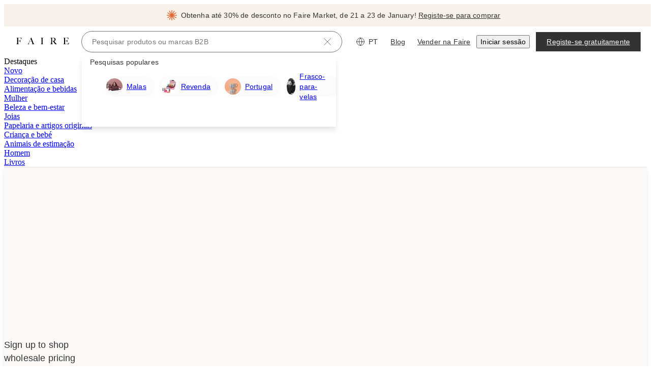

--- FILE ---
content_type: application/javascript
request_url: https://cdn.faire.com/visitor/_next/static/chunks/55760-5fc7af8c210734d4.pt_PT.js
body_size: 7050
content:
"use strict";(self.webpackChunk_N_E=self.webpackChunk_N_E||[]).push([[55760],{24774:(e,t,a)=>{a.d(t,{i:()=>s});var r=a(11241),n=a(882403),_=a(834023),E=a(705585);let s=(e,t,a,s)=>{let N,l,A=(0,r.c)(6);A[0]!==a||A[1]!==t||A[2]!==e||A[3]!==s?(N=()=>{let r=i(e),_=I(t),N=o(a),l=((0,E.UD)()?.getGlobalContext?.()??{}).faire??{};l.product_area=r,l.pod=_,l.pillar=N,(0,E.UD)()?.setGlobalContextProperty?.("faire",l),s&&((0,E.UD)()?.setGlobalContextProperty?.("templatedPath",s),(0,n.u)().templatedPath=s);},l=[e,t,a,s],A[0]=a,A[1]=t,A[2]=e,A[3]=s,A[4]=N,A[5]=l):(N=A[4],l=A[5]),(0,_.useEffect)(N,l);},i=e=>"PRODUCT_AREA_UNKNOWN"===e?void 0:e,I=e=>"FAIRE_POD_UNKNOWN"===e?void 0:e,o=e=>"FAIRE_PILLAR_UNKNOWN"===e?void 0:e;},64256:(e,t,a)=>{a.d(t,{x:()=>E});var r=a(11241),n=a(626956),_=a(356652);let E=()=>{let e,t=(0,r.c)(3),{pathname:a}=(0,_.zy)(),E=(0,n.T)().searchQuery;return t[0]!==a||t[1]!==E?(e=a.startsWith("/brand")?"":E,t[0]=a,t[1]=E,t[2]=e):e=t[2],e;};},173314:(e,t,a)=>{a.d(t,{o:()=>i});var r=a(259063),n=a(742696),_=a(946712),E=a.n(_);class s{static{this.get=(0,n.hw)(s);}constructor(){(0,r.t)()?this.appEvents={on:()=>{},off:()=>{},emit:()=>{},removeListener:()=>{},removeAllListeners:()=>{}}:this.appEvents=new(E());}}class i{static{this.appEventNames=new Set;}constructor(e){if(this.eventName=e,this.subscribe=e=>{s.get().appEvents.on(this.eventName,e);},this.unsubscribe=e=>{s.get().appEvents.off(this.eventName,e),s.get().appEvents.removeListener(this.eventName,e);},this.publish=e=>{s.get().appEvents.emit(this.eventName,e);},this.unsubscribeAll=()=>{s.get().appEvents.removeAllListeners();},i.appEventNames.has(e))throw Error(`The ${e} event already exists`);i.appEventNames.add(e);}}},179131:(e,t,a)=>{var r;a.d(t,{h:()=>r}),(r||(r={})).build=e=>({...e??{}});},181246:(e,t,a)=>{a.d(t,{y:()=>s});var r=a(11241),n=a(295731),_=a(503649),E=a(366544);let s=()=>{let e,t,a,s,i=(0,r.c)(14),{isDesktopAndAbove:I}=(0,n.k)(),{isShowingCountdownBanner:o}=(0,_.j)();i[0]===Symbol.for("react.memo_cache_sentinel")?(e=["height","shouldKeepTopNavVisible","bannerHeight","isBannerInView"],i[0]=e):e=i[0];let[N,l]=(0,E.n)(e),{height:A,shouldKeepTopNavVisible:R,bannerHeight:D,isBannerInView:d}=N,T=d?D:0;i[1]!==l?(t=e=>{void 0!==e&&l({height:e});},i[1]=l,i[2]=t):t=i[2];let S=t;i[3]!==l?(a=e=>{l({shouldKeepTopNavVisible:e});},i[3]=l,i[4]=a):a=i[4];let m=a,u=A+T,O=o&&I?T:A,c=o&&I?u:A;return i[5]!==u||i[6]!==A||i[7]!==T||i[8]!==S||i[9]!==m||i[10]!==R||i[11]!==O||i[12]!==c?(s={headerHeight:A,headerPlusPromoBannerHeight:u,heightWithHeaderOrMarketBanner:O,heightWithoutPromoBannerExceptMarket:c,setHeaderHeight:S,setShouldKeepTopNavVisible:m,shouldKeepTopNavVisible:R,promoBannerHeight:T},i[5]=u,i[6]=A,i[7]=T,i[8]=S,i[9]=m,i[10]=R,i[11]=O,i[12]=c,i[13]=s):s=i[13],s;};},182160:(e,t,a)=>{var r,n,_,E;a.d(t,{i:()=>r}),((_=(n=r||(r={})).IPromotionalEvent||(n.IPromotionalEvent={})).IStyle||(_.IStyle={})).build=e=>({...e??{}}),(_.IMobileImages||(_.IMobileImages={})).build=e=>({...e??{}}),(E=_.PromotionalEventGroup||(_.PromotionalEventGroup={})).PROMOTIONAL_EVENT_GROUP_UNKNOWN="PROMOTIONAL_EVENT_GROUP_UNKNOWN",E.MARKET="MARKET",E.FASHION_WEEK="FASHION_WEEK",(_.IImages||(_.IImages={})).build=e=>({...e??{}}),_.build=e=>({...e??{}}),n.build=e=>({...e??{}});},221467:(e,t,a)=>{a.d(t,{s:()=>s});var r=a(834023),n=a(356652),_=a(203328);function E(){return(0,n.zy)().search;}let s=e=>{let{useSearchParams:t=E}=(0,r.useContext)(_.w),a=t();return(0,r.useMemo)(()=>e(a),[a,e]);};},223326:(e,t,a)=>{a.d(t,{S:()=>l});var r=a(11241),n=a(182160),_=a(686183),E=a(119786),s=a(399718),i=a(146740),I=a(676024),o=a(903377);let N=n.i.IPromotionalEvent.PromotionalEventGroup,l=()=>{let e,t,a=(0,r.c)(7);a[0]===Symbol.for("react.memo_cache_sentinel")?(e=(0,I.F)("nextOrActivePromotionalEvent"),a[0]=e):e=a[0];let n=e;a[1]===Symbol.for("react.memo_cache_sentinel")?(t=(0,I.F)("marketEventMatchedDiscountBps",500),a[1]=t):t=a[1];let s=t,l=n?.event?.event_group===N.MARKET,R=l?o.U.MARKET:o.U.FAIRE_FASHION_WEEK_DISCOUNT;n?.event?.event_group,N.MARKET;{let e,t,r;E.LA,a[2]===Symbol.for("react.memo_cache_sentinel")?(e=e=>n?.event?.event_type===e?n:void 0,a[2]=e):e=a[2];let I=e,{now:o}=(0,_._)();a[3]!==o?(t=e=>{if(!n||n?.event?.event_type!==e)return!0;let t=n.end_at;return void 0!==t&&(0,i.d)(o,t);},a[3]=o,a[4]=t):t=a[4];let N=t;return a[5]!==N?(r={nextOrActive:n,isMarketEvent:l,eventLineItemStyle:R,nextOrActiveEventTheme:E.LA,eventData:I,isEventExpired:N,unsnapFromPT:A,marketEventMatchedDiscountBps:s},a[5]=N,a[6]=r):r=a[6],r;}},A=e=>(0,s.L_)(e,"America/Los_Angeles").valueOf();},291239:(e,t,a)=>{function r(e){return e.map(e=>decodeURI(e)).join("|");}function n(e){return e.split("|");}a.d(t,{F:()=>n,a:()=>r});},302398:(e,t,a)=>{a.d(t,{t:()=>E});var r=a(11241),n=a(608736),_=a(356652);let E=()=>{let e,t=(0,r.c)(2),a=(0,_.zy)();return t[0]!==a.pathname?(e=(0,n.tV)(a.pathname),t[0]=a.pathname,t[1]=e):e=t[1],e;};},344287:(e,t,a)=>{a.d(t,{wS:()=>s,x6:()=>E,xO:()=>A});var r=a(510748),n=a(842204);let _="America/Toronto",E=e=>({currentEventType:r.F.FAIRE_MARKET_JANUARY_2026,name:"Faire Market",month:e({id:"8W5Jnq",defaultMessage:[{"type":0,"value":"Janeiro"}],description:{text:"The month of an event"}}),earlyAccessDayNumber:"20",startDayNumber:"21",endDayNumber:"23",yearNumber:"2026",earlyAccessStartAtTimestamp:17688852e5,mainEventStartAtTimestamp:17689716e5,endAtTimestamp:1769230799e3}),s=(e,t="MMMM d")=>(0,n.Bo)(e,t,_),i=(e,t,a)=>{let{startMonthDate:r,startDayNumber:n,endMonthDate:_,endDayNumber:E,yearNumber:s}=e,{hasYear:i,hasEndMonth:I}=t;return i&&s?I&&_?a({id:"EB2pAY",defaultMessage:[{"type":1,"value":"startDayNumber"},{"type":0,"value":" de "},{"type":1,"value":"startMonthDate"},{"type":0,"value":" a "},{"type":1,"value":"endDayNumber"},{"type":0,"value":" de "},{"type":1,"value":"endMonthDate"},{"type":0,"value":" de "},{"type":1,"value":"yearNumber"}],description:{text:"A date range for an event that starts and ends in different months in the same year (ex: January 30-February 4, 2022)"}},{startMonthDate:r,startDayNumber:n,endMonthDate:_,endDayNumber:E,yearNumber:s}):a({id:"dHuXIe",defaultMessage:[{"type":1,"value":"startDayNumber"},{"type":0,"value":" a "},{"type":1,"value":"endDayNumber"},{"type":0,"value":" de "},{"type":1,"value":"monthDate"},{"type":0,"value":" de "},{"type":1,"value":"yearNumber"}],description:{text:"A date range for an event that starts and ends in the same month and year (ex: January 20-25, 2022)"}},{monthDate:r,startDayNumber:n,endDayNumber:E,yearNumber:s}):I&&_?a({id:"kWHiVu",defaultMessage:[{"type":1,"value":"startDayNumber"},{"type":0,"value":" de "},{"type":1,"value":"startMonthDate"},{"type":0,"value":" a "},{"type":1,"value":"endDayNumber"},{"type":0,"value":" de "},{"type":1,"value":"endMonthDate"}],description:{text:"A date range for an event that starts and ends in different months (ex: January 30-February 4)"}},{startMonthDate:r,startDayNumber:n,endMonthDate:_,endDayNumber:E}):a({id:"OiKQt/",defaultMessage:[{"type":1,"value":"startDayNumber"},{"type":0,"value":" a "},{"type":1,"value":"endDayNumber"},{"type":0,"value":" de "},{"type":1,"value":"monthDate"}],description:{text:"A date range for an event that starts and ends in the same month (ex: January 20-25)"}},{monthDate:r,startDayNumber:n,endDayNumber:E});},I=(e,t)=>l(e,t,!0),o=(e,t)=>l(e,t),N=(e,t)=>t({id:"xbSlnO",defaultMessage:[{"type":0,"value":"De "},{"type":1,"value":"Date"}],description:{text:"Made to allow a change in translation for languages that need to prepend a 'from' preposition here. See FD-113671 for more info."}},{Date:e}),l=(e,t,a,r,s)=>{let I=t?.insider_early_access_start_at?(0,n.Bo)(t.insider_early_access_start_at,"d",_):E(e).earlyAccessDayNumber,o=t?.start_at?(0,n.Bo)(t.start_at,"d",_):E(e).startDayNumber,N=t?.end_at?(0,n.Bo)(t.end_at,"d",_):E(e).endDayNumber,l=t?.start_at?(0,n.Bo)(t.start_at,"MMMM",_):E(e).month,A=t?.end_at?(0,n.Bo)(t.end_at,"MMMM",_):void 0,R=s??E(e).yearNumber;return i({startDayNumber:a?I:o,endDayNumber:N,startMonthDate:l,endMonthDate:r?void 0:A,yearNumber:r?R:void 0},{hasYear:r,hasEndMonth:!1},e);},A=(e,t)=>{let a=E(t),r=i({startDayNumber:a.earlyAccessDayNumber,endDayNumber:a.endDayNumber,startMonthDate:a.month,yearNumber:e??a.yearNumber},{hasYear:!0,hasEndMonth:!1},t);return{generateFormattedRange:i,earlyAccessAndYearRangeDate:r,earlyAccessRangeDate:I,mainEventRangeDate:o,getLocalizedDateIncludingFrom:N,earlyAccessRangeDateWithYear:(t,r)=>l(t,r,!0,!0,e??a.yearNumber),MARKET_TIMEZONE:_};};},366544:(e,t,a)=>{a.d(t,{H:()=>I,n:()=>i});var r=a(294799),n=a(11241),_=a(845342);a(834023);let{useStore:E,Provider:s}=(0,_.r)({height:0,shouldKeepTopNavVisible:!1,bannerHeight:0,isBannerInView:!1}),i=E,I=e=>{let t,a=(0,n.c)(2),{children:_}=e;return a[0]!==_?(t=(0,r.jsx)(s,{children:_}),a[0]=_,a[1]=t):t=a[1],t;};},378761:(e,t,a)=>{a.d(t,{J:()=>R});var r=a(182160),n=a(366554),_=a(527327),E=a(344287),s=a(686183),i=a(501138),I=a(834023),o=a(887411),N=a(498240),l=a(596937),A=a(223326);let R=()=>{let{now:e}=(0,s._)(),t=(0,N.Rn)(),{strictLocalize:a}=(0,_.useStrictLocalization)(),{eventData:R,nextOrActive:D}=(0,A.S)(),d=(0,I.useMemo)(()=>(0,E.x6)(a),[a]),T=(0,I.useMemo)(()=>{if(D?.event?.event_group===r.i.IPromotionalEvent.PromotionalEventGroup.MARKET)return D;},[D]),S=T?.event?.event_type??d.currentEventType,m=T?.event?.event_name??d.name,{insider_early_access_start_at:u=d.earlyAccessStartAtTimestamp,start_at:O=d.mainEventStartAtTimestamp,end_at:c=d.endAtTimestamp}=(0,I.useMemo)(()=>R(S)??r.i.build(),[R,S]);return{currentEventType:S,isLive:(0,I.useMemo)(()=>!!t&&!!T&&((0,i.v)(e,{start:u,end:O})?(0,l.Q)((0,o.B)())===n.K.InsiderMembershipState.ACTIVE:(0,i.v)(e,{start:O,end:c})),[t,T,e,u,O,c]),marketName:m};};},390446:(e,t,a)=>{a.d(t,{K:()=>n});var r=a(101359);let n=e=>{let t=e.discoverSearchTerm?decodeURIComponent(e.discoverSearchTerm.replace(/-/g," ")):void 0,a=r.hV.parse(e.search);return a.q||(a.q=t),a;};},427247:(e,t,a)=>{var r;a.d(t,{u:()=>r}),(r||(r={})).build=e=>({...e??{}});},503649:(e,t,a)=>{a.d(t,{j:()=>u});var r=a(11241),n=a(182160),_=a(366554),E=a(827753),s=a(46542),i=a(344287);a(179131),a(427247);let I=e=>{if(e?.seconds===void 0||e?.nanos===void 0)return;let t=e.nanos;return 1e3*e.seconds+Math.floor(t/1e3/1e3);};var o=a(686183),N=a(695697),l=a(501138),A=a(887411),R=a(498240),D=a(596937),d=a(223326),T=a(568576),S=a(378761),m=a(523440);let u=()=>{let e,t,a,u,O,c,h,v,L,p,M,b,P,y,C,f,U,F=(0,r.c)(57),{strictLocalize:B}=(0,s.y_)(),H=(0,R.lU)(),w=(0,R.Rn)(),{eventData:g}=(0,d.S)(),{currentEventType:G,isLive:K,marketName:V}=(0,S.J)(),{latestMarketEarlyAccessRangeDate:x,latestMarketMainEventRangeDate:W}=(0,m.i)(),{now:k}=(0,o._)();F[0]!==g||F[1]!==G?(e=g(G)??n.i.build({start_at:0,end_at:0,insider_early_access_start_at:0}),F[0]=g,F[1]=G,F[2]=e):e=F[2];let Y=e;e:{if(!w){t=T.s.NOT_LOGGED_IN;break e;}if((0,D.Q)((0,A.B)())===_.K.InsiderMembershipState.ELIGIBLE){t=T.s.INSIDER_ELIGIBLE;break e;}switch((0,D.Q)((0,A.B)())){case _.K.InsiderMembershipState.CHURNED:case _.K.InsiderMembershipState.PAUSED:case _.K.InsiderMembershipState.UNPAID:t=T.s.INSIDER_CHURNED;break e;case _.K.InsiderMembershipState.ACTIVE:t=T.s.INSIDER_ENROLLED;break e;default:t=T.s.NOT_INSIDER;}}let J=t;F[3]!==Y.end_at||F[4]!==B?(a=Y.end_at?Y.end_at:(0,i.x6)(B).endAtTimestamp,F[3]=Y.end_at,F[4]=B,F[5]=a):a=F[5];let X=a;F[6]!==Y.insider_early_access_start_at||F[7]!==B?(u=Y.insider_early_access_start_at?Y.insider_early_access_start_at:(0,i.x6)(B).earlyAccessStartAtTimestamp,F[6]=Y.insider_early_access_start_at,F[7]=B,F[8]=u):u=F[8];let j=u;F[9]!==Y.brand_portal_launch_time?(O=I(Y.brand_portal_launch_time)??1/0,F[9]=Y.brand_portal_launch_time,F[10]=O):O=F[10];let z=O,Q=k>X,q=k>=z&&k<X;F[11]!==Y.market_list_launch_time?(c=I(Y.market_list_launch_time)??1/0,F[11]=Y.market_list_launch_time,F[12]=c):c=F[12];let $=k>=c&&k<X,Z=w&&$,ee=k>=z&&k<j;F[13]!==Y.start_at||F[14]!==B?(h=Y.start_at?Y.start_at:(0,i.x6)(B).mainEventStartAtTimestamp,F[13]=Y.start_at,F[14]=B,F[15]=h):h=F[15];let et=h;t:{if(!et||!X||!j){v=T.O.DISABLED;break t;}if((0,l.v)(k,{start:j,end:et})){v=T.O.EARLY_ACCESS;break t;}if((0,l.v)(k,{start:et,end:X})){v=T.O.MAIN_EVENT;break t;}v=T.O.DISABLED;}let ea=v;a:{if(!w){L=T.O.DISABLED;break a;}L=ea;}let er=L,en=ea===T.O.EARLY_ACCESS,e_=J===T.s.INSIDER_ENROLLED&&en;F[16]!==j?(p=(0,i.wS)(j),F[16]=j,F[17]=p):p=F[17];let eE=p;F[18]!==X?(M=(0,i.wS)(X),F[18]=X,F[19]=M):M=F[19];let es=M,ei=b=J===T.s.INSIDER_ENROLLED?j:et;F[20]!==et||F[21]!==k?(P=(0,N.c)(k,et.valueOf()),F[20]=et,F[21]=k,F[22]=P):P=F[22];let eI=Math.max(0,P);F[23]!==X||F[24]!==k?(y=(0,N.c)(X.valueOf(),k),F[23]=X,F[24]=k,F[25]=y):y=F[25];let eo=Math.max(0,y);r:{let e=J===T.s.INSIDER_ENROLLED||J===T.s.INSIDER_ELIGIBLE;switch(er){case T.O.DISABLED:if(k<j&&e){C=j;break r;}if(k<et){C=et;break r;}C=0;break r;case T.O.EARLY_ACCESS:C=et;break r;case T.O.MAIN_EVENT:C=X;break r;default:{let e;F[26]!==er?(e=(0,E.m)(0)(er),F[26]=er,F[27]=e):e=F[27],C=e;}}}let eN=C;F[28]!==Y.retailer_pre_show_launch_time?(f=I(Y.retailer_pre_show_launch_time)??1/0,F[28]=Y.retailer_pre_show_launch_time,F[29]=f):f=F[29];let el=k>=f&&k<ei,eA=el||K,eR=H&&eA;return F[30]!==G||F[31]!==er||F[32]!==ea||F[33]!==eN||F[34]!==j||F[35]!==eo||F[36]!==eI||F[37]!==eE||F[38]!==es||F[39]!==Q||F[40]!==en||F[41]!==e_||F[42]!==K||F[43]!==$||F[44]!==el||F[45]!==eA||F[46]!==eR||F[47]!==x||F[48]!==W||F[49]!==X||F[50]!==V||F[51]!==J||F[52]!==Z||F[53]!==ee||F[54]!==q||F[55]!==ei?(U={currentEventType:G,marketName:V,latestMarketEarlyAccessRangeDate:x,latestMarketMainEventRangeDate:W,retailerSegment:J,showAllSpecials:Z,showMarketLandingPage:q,showBrandLandingPage:ee,isPreshowOrLive:eA,isInsiderDay:e_,currentState:er,currentStateIncludingLoggedOut:ea,isEarlyAccessDay:en,isMarketListLaunched:$,earlyAccessStartAt:j,formattedEarlyAccessStartDay:eE,formattedLastDay:es,mainEventEndAt:X,startAt:ei,isLive:K,hasCountdownEnded:Q,eventDaysPassed:eI,eventDaysLeft:eo,deadlineForCountdownBanner:eN,isShowingCountdownBanner:eR,isPreshow:el},F[30]=G,F[31]=er,F[32]=ea,F[33]=eN,F[34]=j,F[35]=eo,F[36]=eI,F[37]=eE,F[38]=es,F[39]=Q,F[40]=en,F[41]=e_,F[42]=K,F[43]=$,F[44]=el,F[45]=eA,F[46]=eR,F[47]=x,F[48]=W,F[49]=X,F[50]=V,F[51]=J,F[52]=Z,F[53]=ee,F[54]=q,F[55]=ei,F[56]=U):U=F[56],U;};},523440:(e,t,a)=>{a.d(t,{i:()=>i});var r=a(11241),n=a(182160),_=a(46542),E=a(344287),s=a(223326);let i=()=>{let e,t,a,i,I,o=(0,r.c)(14),{strictLocalize:N}=(0,_.y_)(),{nextOrActive:l}=(0,s.S)();e:{if(l?.event?.event_group===n.i.IPromotionalEvent.PromotionalEventGroup.MARKET){e=l;break e;}e=void 0;}let A=e;if(o[0]!==A||o[1]!==N){let e=A?.start_at?new Date(A.start_at).getFullYear().toString():void 0;t=(0,E.xO)(e,N),o[0]=A,o[1]=N,o[2]=t;}else t=o[2];let R=t;o[3]!==A||o[4]!==R||o[5]!==N?(a=R.earlyAccessRangeDate(N,A),o[3]=A,o[4]=R,o[5]=N,o[6]=a):a=o[6];let D=a;o[7]!==A||o[8]!==R||o[9]!==N?(i=R.mainEventRangeDate(N,A),o[7]=A,o[8]=R,o[9]=N,o[10]=i):i=o[10];let d=i;return o[11]!==D||o[12]!==d?(I={latestMarketEarlyAccessRangeDate:D,latestMarketMainEventRangeDate:d},o[11]=D,o[12]=d,o[13]=I):I=o[13],I;};},568576:(e,t,a)=>{a.d(t,{O:()=>E,s:()=>_});var r,n,_=((r={}).NOT_LOGGED_IN="NOT_LOGGED_IN",r.INSIDER_ELIGIBLE="INSIDER_ELIGIBLE",r.INSIDER_CHURNED="INSIDER_CHURNED",r.INSIDER_ENROLLED="INSIDER_ENROLLED",r.NOT_INSIDER="NOT_INSIDER",r),E=((n={}).EARLY_ACCESS="EARLY_ACCESS",n.MAIN_EVENT="MAIN_EVENT",n.DISABLED="DISABLED",n);},596937:(e,t,a)=>{a.d(t,{Q:()=>n});var r=a(366554);let n=e=>e?.insider_membership_state??r.K.InsiderMembershipState.NOT_ELIGIBLE;},626956:(e,t,a)=>{a.d(t,{T:()=>N});var r=a(11241),n=a(275404),_=a(809763),E=a(101359),s=a(221467),i=a(73049),I=a(834023),o=a(356652);let N=()=>{let{pathname:e}=(0,o.zy)(),t=(0,o.W6)(),a=l((0,s.s)(E.hV.parse)),r=(0,_.K)();return(0,I.useMemo)(()=>{let _=(0,n.es)(r),E=(0,n.qA)(r),s=(0,n.AP)(r),i=(0,n.jV)(r),I=(0,n.xc)(r),o=(0,n.gf)(r),N=(0,n.kb)(r),l=(0,n.Bb)(r),A=(0,n.T8)(r),R=(r,n=!1)=>{let _=r(E),s=a(e=>({...e,filters:0===_.length?void 0:_.join(","),ps:void 0,page:n?void 0:e.page,fc:!0}));t.push({pathname:e,search:s});};return{searchQuery:_,filters:E,setFilters:R,clearFilters:()=>{R(()=>[]);},zeroIndexedPageNumber:s,referrerType:i,doQuerySpellCheck:I,noBrandsOffFaireQuery:o,refReqId:N,biSignal:l,resultType:A};},[t,r,e,a]);},l=e=>{let t,a,n,_=(0,r.c)(4),E=(0,I.useRef)(e);return _[0]!==e?(t=()=>{E.current=e;},a=[e],_[0]=e,_[1]=t,_[2]=a):(t=_[1],a=_[2]),(0,I.useEffect)(t,a),_[3]===Symbol.for("react.memo_cache_sentinel")?(n=e=>(E.current=e(E.current),i.stringify(E.current)),_[3]=n):n=_[3],n;};},628936:(e,t,a)=>{a.d(t,{AN:()=>f,Dx:()=>H,F9:()=>B,G8:()=>l,GY:()=>A,H7:()=>U,H8:()=>c,Hx:()=>s,No:()=>P,RB:()=>F,TC:()=>m,Tk:()=>v,Ub:()=>C,VL:()=>w,Vk:()=>y,We:()=>N,bk:()=>p,cd:()=>d,eD:()=>b,eQ:()=>I,f2:()=>D,jc:()=>L,k4:()=>O,lh:()=>T,mJ:()=>i,mp:()=>h,pO:()=>u,sH:()=>M,u5:()=>o,xR:()=>S,zB:()=>R});var r,n=a(173314),_=a(366554),E=a(353113);(r||(r={})).build=e=>({user:E.T.build(e?.user),retailer:_.K.build(e?.retailer)});let s=new n.o("RETAILER_SIGN_UP_EVENT"),i=new n.o("PERSONAL_INFO_NEXT_PRESSED"),I=new n.o("STORE_DETAIL_NEXT_PRESSED"),o=new n.o("DESCRIBE_STORE_NEXT_PRESSED"),N=new n.o("RETAILER_PURCHASE_EVENT"),l=new n.o("RETAILER_CANCEL_ORDER_EVENT"),A=new n.o("RETAILER_ADD_ADDRESS"),R=new n.o("RETAILER_CHANGE_SHIPPING_ADDRESS"),D=new n.o("RETAILER_ADD_COLLECTION_TO_CART"),d=new n.o("INITIATE_CHECKOUT_ALL_CARTS"),T=new n.o("INITIATE_CHECKOUT_FLASH_SALE"),S=new n.o("FLASH_SALE_ORDER_SUBMITTED"),m=new n.o("VIEW_PRODUCT"),u=new n.o("VIEW_BRAND"),O=new n.o("INSIDER_MEMBERSHIP_PURCHASE"),c=new n.o("SEARCH_FOR_PRODUCT"),h=new n.o("PAID_INVOICES_SUCCESS"),v=new n.o("LIMIT_INCREASE_APPLICATION_SUBMITTED"),L=new n.o("MAKER_APPLY_EVENT"),p=new n.o("AD_PAGE_APPLY"),M=new n.o("PAGE_INIT"),b=new n.o("REFUSED_REDIRECT_TO_EXTERNAL_URL"),P=new n.o("BRAND_BLOG_CONTENT_FORM_SUBMISSION"),y=new n.o("INSIDER_MEMBERSHIP_MUTATED"),C=new n.o("OPEN_WITH_FAIRE_PAGE_VIEW"),f=new n.o("OPEN_WITH_FAIRE_PAGE_YES_FUNDING_SELECTED"),U=new n.o("OPEN_WITH_FAIRE_SIGN_UP_APPLICATION_VIEW"),F=new n.o("OPEN_WITH_FAIRE_STORE_INFO_SECTION_NEXT_PRESSED"),B=new n.o("OPEN_WITH_FAIRE_OWNERSHIP_SECTION_NEXT_PRESSED"),H=new n.o("OPEN_WITH_FAIRE_FINANCIAL_SECTION_NEXT_PRESSED"),w=new n.o("OPEN_WITH_FAIRE_ADDITIONAL_SECTION_NEXT_PRESSED");},651921:(e,t,a)=>{a.d(t,{RouteContext:()=>n});var r=a(24774);let n=e=>{let{productArea:t,pod:a,pillar:n,templatedPath:_,children:E}=e;return(0,r.i)(t,a,n,_),E;};},686183:(e,t,a)=>{a.d(t,{_:()=>_});var r=a(11241);let n=(0,a(232726).v)(e=>({diff:0,setDay:t=>{let a=new Date;a.setHours(0,0,0,0),(t=new Date(t)).setHours(0,0,0,0),e({diff:t.valueOf()-a.valueOf()});},reset:()=>{e({diff:0});}})),_=()=>{let e,t,a=(0,r.c)(7),{diff:_,setDay:E,reset:s}=n(),i=Date.now()+_;a[0]!==i?(e=new Date(i),a[0]=i,a[1]=e):e=a[1];let I=e;return a[2]!==I||a[3]!==i||a[4]!==s||a[5]!==E?(t={now:i,date:I,setDay:E,reset:s},a[2]=I,a[3]=i,a[4]=s,a[5]=E,a[6]=t):t=a[6],t;};},749911:(e,t,a)=>{a.d(t,{x:()=>n});var r,n=((r={}).DEFAULT="DEFAULT",r.BRAND_PROMO="BRAND_PROMO",r.TOTAL="TOTAL",r.FREE_SHIPPING="FREE_SHIPPING",r.STRIKETHROUGH="STRIKETHROUGH",r.INSIDER="INSIDER",r.INSIDER_UPSELL_V2="INSIDER_UPSELL_V2",r.FREE_DUTIES="FREE_DUTIES",r.FAIRE_FASHION_WEEK_DISCOUNT="FAIRE_FASHION_WEEK_DISCOUNT",r.SUB_TOTAL="SUB_TOTAL",r.FAIRE_PROMO="FAIRE_PROMO",r.ELEVATE_CREDIT="ELEVATE_CREDIT",r.R2M_CREDIT="R2M_CREDIT",r.FAIRE_CREDIT="FAIRE_CREDIT",r.CARBON_OFFSET="CARBON_OFFSET",r.INSIDER_BENEFIT="INSIDER_BENEFIT",r.RETAILER_BRAND_LOYALTY_PROMO="RETAILER_BRAND_LOYALTY_PROMO",r.FAIRE_PROMOTIONAL_EVENT_PROMO="FAIRE_PROMOTIONAL_EVENT_PROMO",r.SHIPPING_ESTIMATE="SHIPPING_ESTIMATE",r.BRAND_FREE_SHIPPING_THRESHOLD="BRAND_FREE_SHIPPING_THRESHOLD",r.PAYMENT_DUE="PAYMENT_DUE",r.VOLUME_BASED_DISCOUNT="VOLUME_BASED_DISCOUNT",r.FEES_EXCLUDED_FROM_TOTAL="FEES_EXCLUDED_FROM_TOTAL",r.BRAND_NAME_WITH_TOP_MARGIN="BRAND_NAME_WITH_TOP_MARGIN",r);},764889:(e,t,a)=>{a.d(t,{P:()=>E});var r=a(294799),n=a(11241),_=a(834023);let E=e=>{let t,a=(0,n.c)(5),{children:E,fallback:s,isRobot:i}=e;if(i){let e;return a[0]!==E?(e=(0,r.jsx)(r.Fragment,{children:E}),a[0]=E,a[1]=e):e=a[1],e;}return a[2]!==E||a[3]!==s?(t=(0,r.jsx)(_.Suspense,{fallback:s,children:E}),a[2]=E,a[3]=s,a[4]=t):t=a[4],t;};},809763:(e,t,a)=>{a.d(t,{K:()=>s});var r=a(11241),n=a(390446),_=a(261460),E=a(356652);let s=()=>{let e,t,a=(0,r.c)(5),{search:s,pathname:i}=(0,E.zy)();a[0]!==i?(e=(0,_.Y)(i)?.params.searchTerm,a[0]=i,a[1]=e):e=a[1];let I=e;return a[2]!==s||a[3]!==I?(t=(0,n.K)({search:s,discoverSearchTerm:I}),a[2]=s,a[3]=I,a[4]=t):t=a[4],t;};},903377:(e,t,a)=>{a.d(t,{U:()=>E});var r,n=a(749911),_=((r=_||{}).MARKET="MARKET",r.MARKET_NOT_LIVE="MARKET_NOT_LIVE",r.IS_MARKED_DOWN="IS_MARKED_DOWN",r.REFUND="REFUND",r.HAS_DISCOUNT="HAS_DISCOUNT",r.NO_DISCOUNT="NO_DISCOUNT",r.INVOICE="INVOICE",r.IS_DISCOUNT="IS_DISCOUNT",r.IS_DISCOUNT_AND_BRAND_PROMO="IS_DISCOUNT_AND_BRAND_PROMO",r);let E={...n.x,..._};},966838:(e,t,a)=>{a.d(t,{$S:()=>i,Cr:()=>o,Ds:()=>r,Ei:()=>D,Gp:()=>I,Hh:()=>A,NL:()=>d,NW:()=>s,U$:()=>n,fJ:()=>l,hP:()=>_,ig:()=>R,r1:()=>N,zG:()=>E});let r="All Brands",n="Bestsellers",_="Sale",E="European Brands",s="New Brands",i="New Products",I="Plus Size",o="Showroom",N="Eco-friendly",l="New Arrivals",A="Insider Early Access",R="New",D="Top Sellers",d="Food & Drink";}}]);

--- FILE ---
content_type: application/javascript
request_url: https://cdn.faire.com/visitor/_next/static/chunks/app/(app)/layout-e85418dcfbd76e39.pt_PT.js
body_size: 31838
content:
(self.webpackChunk_N_E=self.webpackChunk_N_E||[]).push([[4944],{7664:(e,t,r)=>{"use strict";r.d(t,{Information:()=>s});var n=r(294799),i=r(232559),a=r(377258);r(834023);let s=(0,i.w)((0,n.jsxs)(n.Fragment,{children:[(0,n.jsx)("path",{d:"M0.857422 12C0.857422 14.9553 2.0314 17.7895 4.12109 19.8792C6.21078 21.9689 9.04501 23.1429 12.0003 23.1429C14.9555 23.1429 17.7898 21.9689 19.8795 19.8792C21.9692 17.7895 23.1431 14.9553 23.1431 12C23.1431 9.04477 21.9692 6.21054 19.8795 4.12085C17.7898 2.03115 14.9555 0.857178 12.0003 0.857178C9.04501 0.857178 6.21078 2.03115 4.12109 4.12085C2.0314 6.21054 0.857422 9.04477 0.857422 12V12Z",stroke:"currentColor",strokeLinecap:"round",strokeLinejoin:"round"}),(0,n.jsx)("path",{d:"M12 12V18",stroke:"currentColor",strokeLinecap:"round",strokeLinejoin:"round"}),(0,n.jsx)("path",{d:"M11.1426 7.71432C11.1426 7.94165 11.2329 8.15967 11.3936 8.32041C11.5544 8.48116 11.7724 8.57146 11.9997 8.57146C12.227 8.57146 12.4451 8.48116 12.6058 8.32041C12.7666 8.15967 12.8569 7.94165 12.8569 7.71432C12.8569 7.48699 12.7666 7.26897 12.6058 7.10823C12.4451 6.94748 12.227 6.85718 11.9997 6.85718C11.7724 6.85718 11.5544 6.94748 11.3936 7.10823C11.2329 7.26897 11.1426 7.48699 11.1426 7.71432Z",fill:"currentColor"})]}),"Information",e=>({viewBox:"0 0 24 24",titleAccess:e({id:"DTzrKo",defaultMessage:[{"type":0,"value":"Informações"}],description:{text:"Message for screenreaders when only the icon is displayed"}}),fill:"none",className:(0,a.Ws)()}));},13927:(e,t,r)=>{"use strict";r.d(t,{useSuspenseInfiniteQuery:()=>s});var n=r(525706),i=r(54876),a=r(996850);function s(e,t){return(0,i.t)({...e,enabled:!0,suspense:!0,throwOnError:a.R3},n.z,t);}},15549:(e,t,r)=>{"use strict";r.d(t,{IF:()=>o,IT:()=>c,f5:()=>d,p7:()=>E,rK:()=>_,sz:()=>l});var n=r(11241),i=r(576300),a=r(427507),s=r(128780);function o(e,t,r){let{headers:n,...i}=r??{};return[`/api/v2/carts/${e}`,t,i,n?[...n]:[]];}function l(e,t,r){return["infinite",...o(e,t,r)];}function u(e,t,r){return({signal:n})=>{let a={...r,signal:n};return(0,i.Ay)(e,t,a);};}function c(e,t,r,i){let s,l,c,d=(0,n.c)(12);return d[0]!==e||d[1]!==i||d[2]!==t?(s=o(e,t,i),d[0]=e,d[1]=i,d[2]=t,d[3]=s):s=d[3],d[4]!==e||d[5]!==i||d[6]!==t?(l=u(e,t,i),d[4]=e,d[5]=i,d[6]=t,d[7]=l):l=d[7],d[8]!==s||d[9]!==l||d[10]!==r?(c={queryKey:s,queryFn:l,...r},d[8]=s,d[9]=l,d[10]=r,d[11]=c):c=d[11],(0,a.useQuery)(c);}function d(){let e,t=(0,n.c)(2),r=(0,s.useQueryClient)();return t[0]!==r?(e=(e,t,n,i)=>r.prefetchQuery({queryKey:o(e,t,i),queryFn:u(e,t,i),...n}),t[0]=r,t[1]=e):e=t[1],e;}function _(){let e,t=(0,n.c)(2),r=(0,s.useQueryClient)();return t[0]!==r?(e=(e,t,n,i,a)=>r.invalidateQueries({queryKey:o(e,t,n),...i},a),t[0]=r,t[1]=e):e=t[1],e;}function E(){let e,t=(0,n.c)(2),r=(0,s.useQueryClient)();return t[0]!==r?(e=(e,t,n,i,a)=>r.invalidateQueries({queryKey:l(e,t,n),...i},a),t[0]=r,t[1]=e):e=t[1],e;}},22695:(e,t,r)=>{"use strict";r.d(t,{useSuspenseQueries:()=>a});var n=r(918678),i=r(996850);function a(e,t){return(0,n.useQueries)({...e,queries:e.queries.map(e=>({...e,suspense:!0,throwOnError:i.R3,enabled:!0,placeholderData:void 0}))},t);}},24943:(e,t,r)=>{"use strict";r.d(t,{Q:()=>a});var n=r(11241),i=r(959411);let a=e=>{let t,r=(0,n.c)(2);r[0]!==e?(t=t=>{let{width:r}=t;return e(r);},r[0]=e,r[1]=t):t=r[1];let a=t;return(0,i.C)(a);};},48052:(e,t,r)=>{"use strict";r.d(t,{Qx:()=>A,mh:()=>y,JK:()=>S});var n,i,a,s,o,l,u=r(11241),c=r(576160),d=r(110302),_=r(128780),E=r(68051),m=r(498240),h=r(857607);r(73049),(s||(s={})).build=e=>e;let f=function(e,t,r){let n,i=(n=r?.headers??new Headers,{route:"/api/v2/carts/:cart_token/summary",service:"backend",url:`/api/v2/carts/${e}/summary`,method:"GET",params:t,...r,headers:n});return(0,h.Em)(i);};var p=r(427507);function R(e,t,r){let{headers:n,...i}=r??{};return[`/api/v2/carts/${e}/summary`,t,i,n?[...n]:[]];}(i=(n=o||(o={})).State||(n.State={})).STATE_UNKNOWN="STATE_UNKNOWN",i.ACTIVE="ACTIVE",i.SAVED_FOR_LATER="SAVED_FOR_LATER",i.CHECKED_OUT="CHECKED_OUT",n.build=e=>({items:[],...e??{}}),((a=l||(l={})).ICartSummary||(a.ICartSummary={})).build=e=>({brand_line_items:[],general_line_items:[],...e??{}}),(a.IBrandCartSummary||(a.IBrandCartSummary={})).build=e=>({brand_promos:[],order_summary_line_items:[],...e??{}}),a.build=e=>({brand_cart_summaries:{},...e??{}});var T=r(374013),v=r(845841);let y=e=>A(e),A=e=>{let t,r,n,i=(0,u.c)(7),a=(0,m.lU)();i[0]===Symbol.for("react.memo_cache_sentinel")?(t=(0,v.m)(),i[0]=t):t=i[0],i[1]!==e?.brandTokens||i[2]!==e?.isSideCart?(r=s.build({brand_tokens:e?.brandTokens??[],brand_cart_state:o.State.ACTIVE,is_side_cart:e?.isSideCart??void 0}),i[1]=e?.brandTokens,i[2]=e?.isSideCart,i[3]=r):r=i[3];let l=e?.enabled!==void 0?e.enabled&&a:a,c=e?.keepPreviousData?T.rX:void 0;return i[4]!==l||i[5]!==c?(n={enabled:l,refetchOnMount:!1,placeholderData:c},i[4]=l,i[5]=c,i[6]=n):n=i[6],function(e,t,r,n){let i,a,s,o=(0,u.c)(12);if(o[0]!==e||void 0!==o[1]||o[2]!==t?(i=R(e,t,void 0),o[0]=e,o[1]=void 0,o[2]=t,o[3]=i):i=o[3],o[4]!==e||void 0!==o[5]||o[6]!==t){var l;l=void 0,a=({signal:r})=>f(e,t,{...l,signal:r}),o[4]=e,o[5]=void 0,o[6]=t,o[7]=a;}else a=o[7];return o[8]!==i||o[9]!==a||o[10]!==r?(s={queryKey:i,queryFn:a,...r},o[8]=i,o[9]=a,o[10]=r,o[11]=s):s=o[11],(0,p.useQuery)(s);}(t,r,n);},S=e=>{let t,r,n,i,a,l,m,h,f,p,T,y,A,S,I,b,C,O,g,P=(0,u.c)(18),N=(m=(0,u.c)(2),h=(0,_.useQueryClient)(),m[0]!==h?(l=(e,t,r,n,i)=>h.invalidateQueries({queryKey:R(e,t,r),...n},i),m[0]=h,m[1]=l):l=m[1],l),{invalidateActiveServerCartSummary:D,invalidateSavedServerCartSummary:x}=(A=(0,u.c)(11),S=(0,_.useQueryClient)(),I=(0,E.vr)(),b=(0,c.w)(),A[0]!==b||A[1]!==S||A[2]!==I?(f=(e,t)=>b?(S.invalidateQueries({queryKey:(0,E.p0)(I,[],t,!0),refetchType:"all"}),S.invalidateQueries({queryKey:(0,E.p0)(I,e,t,!0),refetchType:"active"})):(S.removeQueries({queryKey:[E.QK],exact:!1}),Promise.resolve()),A[0]=b,A[1]=S,A[2]=I,A[3]=f):f=A[3],C=f,A[4]!==C?(p=e=>C(e,d.IT.ALL_BRAND),A[4]=C,A[5]=p):p=A[5],O=p,A[6]!==C?(T=e=>C(e,d.IT.SAVED_FOR_LATER),A[6]=C,A[7]=T):T=A[7],g=T,A[8]!==O||A[9]!==g?(y={invalidateActiveServerCartSummary:O,invalidateSavedServerCartSummary:g},A[8]=O,A[9]=g,A[10]=y):y=A[10],y);P[0]!==e?.brandTokens||P[1]!==N?(t=t=>N((0,v.m)(),s.build({brand_tokens:e?.brandTokens??[],brand_cart_state:t}),void 0,{refetchType:"all"}),P[0]=e?.brandTokens,P[1]=N,P[2]=t):t=P[2],e?.brandTokens;let L=t;P[3]!==e?.brandTokens||P[4]!==D||P[5]!==L?(r=async()=>{let t=[D(e?.brandTokens??[]),L(o.State.ACTIVE)];return await Promise.all(t);},P[3]=e?.brandTokens,P[4]=D,P[5]=L,P[6]=r):r=P[6],e?.brandTokens;let w=r;P[7]!==e?.brandTokens||P[8]!==L||P[9]!==x?(n=async()=>{let t=[x(e?.brandTokens??[]),L(o.State.SAVED_FOR_LATER)];return await Promise.all(t);},P[7]=e?.brandTokens,P[8]=L,P[9]=x,P[10]=n):n=P[10],e?.brandTokens;let k=n;P[11]!==w||P[12]!==k?(i=async()=>await Promise.all([w(),k()]),P[11]=w,P[12]=k,P[13]=i):i=P[13];let U=i;return P[14]!==w||P[15]!==U||P[16]!==k?(a={invalidateEntireCartSummary:U,invalidateActiveCartSummary:w,invalidateSavedCartSummary:k},P[14]=w,P[15]=U,P[16]=k,P[17]=a):a=P[17],a;};},62487:(e,t,r)=>{"use strict";r.d(t,{useInfiniteQuery:()=>a});var n=r(525706),i=r(54876);function a(e,t){return(0,i.t)(e,n.z,t);}},68051:(e,t,r)=>{"use strict";r.d(t,{Hi:()=>c,QK:()=>_,h2:()=>d,p0:()=>E,vr:()=>u});var n=r(11241),i=r(383657),a=r(221467),s=r(351419),o=r.n(s);let l=["filters","query"],u=()=>{let e,t=(0,n.c)(2),r=(0,a.s)(i.hV.parse);return t[0]!==r?(e=o()(r,l),t[0]=r,t[1]=e):e=t[1],e;},c="ServerBrandCarts",d=(e,t,r,n,i,a,s)=>[c,e,t,r,n],_="ServerCartSummary",E=(e,t,r,n,i,a)=>[_,e,t,r,n];},80503:(e,t,r)=>{"use strict";r.d(t,{Ay:()=>u,hV:()=>i,wE:()=>o}),r(434059);var n,i,a=r(686737),s=r(73049);(n=i||(i={})).build=e=>e,n.parse=function(e=""){return{..."string"==typeof e?s.parse(e):e??{}};};let o="/messages",l=(0,a.wE)(o,{encode:encodeURIComponent}),u=function(e){let t=l({}),r=e?s.stringify(e):"";return`${t}${r?`?${r}`:""}`;};},93578:(e,t,r)=>{"use strict";r.d(t,{i:()=>i,t:()=>n});let{useStore:n,Provider:i}=(0,r(845342).r)({productTitle:void 0});},99586:(e,t,r)=>{"use strict";r.d(t,{HydrationBoundary:()=>s});var n=r(834023),i=r(852070),a=r(128780),s=({children:e,options:t={},state:r,queryClient:s})=>{let o=(0,a.useQueryClient)(s),[l,u]=n.useState(),c=n.useRef(t);return c.current=t,n.useMemo(()=>{if(r){if("object"!=typeof r)return;let e=o.getQueryCache(),t=r.queries||[],n=[],a=[];for(let r of t){let t=e.get(r.queryHash);if(t){let e=r.state.dataUpdatedAt>t.state.dataUpdatedAt,n=l?.find(e=>e.queryHash===r.queryHash);e&&(!n||r.state.dataUpdatedAt>n.state.dataUpdatedAt)&&a.push(r);}else n.push(r);}n.length>0&&(0,i.Qv)(o,{queries:n},c.current),a.length>0&&u(e=>e?[...e,...a]:a);}},[o,l,r]),n.useEffect(()=>{l&&((0,i.Qv)(o,{queries:l},c.current),u(void 0));},[o,l]),e;};},105611:(e,t,r)=>{"use strict";r.d(t,{L:()=>a});var n=r(676024),i=r(992049);let a=()=>(0,i.Q)()||((0,n.F)("isRobot",!1)??!1);},109382:(e,t,r)=>{"use strict";r.d(t,{s:()=>u});var n=r(294799),i=r(11241),a=r(327068),s=r(834023),o=r(415767),l=r(579609);let u=e=>{let t,r,a,s,u,d=(0,i.c)(10);return d[0]!==e?({children:t,role:a,...r}=e,d[0]=e,d[1]=t,d[2]=r,d[3]=a):(t=d[1],r=d[2],a=d[3]),d[4]!==t||d[5]!==a?(s=(0,n.jsx)(c,{role:a,children:t}),d[4]=t,d[5]=a,d[6]=s):s=d[6],d[7]!==r||d[8]!==s?(u=(0,n.jsx)(o.A,{children:(0,n.jsx)(l.n,{...r,children:s})}),d[7]=r,d[8]=s,d[9]=u):u=d[9],u;},c=e=>{let t,r,n,l,u,c,d=(0,i.c)(14),{children:_,role:E}=e,{floatingRootContext:m,setInteractions:h}=(0,o.N)();d[0]!==E?(t=(e=>{switch(e){case"label":return"label";case"additional-info":case"description":return"tooltip";}})(E),d[0]=E,d[1]=t):t=d[1],d[2]!==t?(r={role:t},d[2]=t,d[3]=r):r=d[3];let f=(0,a.It)(m,r),p=(0,a.s9)(m);d[4]===Symbol.for("react.memo_cache_sentinel")?(n={move:!1},d[4]=n):n=d[4];let R=(0,a.Mk)(m,n),T=(0,a.iQ)(m);d[5]!==p||d[6]!==T||d[7]!==R||d[8]!==f?(l=[p,f,R,T],d[5]=p,d[6]=T,d[7]=R,d[8]=f,d[9]=l):l=d[9];let v=(0,a.bv)(l);return d[10]!==v||d[11]!==h?(u=()=>{h(v);},c=[v,h],d[10]=v,d[11]=h,d[12]=u,d[13]=c):(u=d[12],c=d[13]),(0,s.useEffect)(u,c),_;};},110302:(e,t,r)=>{"use strict";r.d(t,{H1:()=>l,Ht:()=>_,IT:()=>d});var n,i,a,s,o,l,u=r(186277),c=r(120106);(a||(a={})).build=e=>({checkout_summary:void 0,...u.V.build(e)}),(s||(s={})).build=e=>({order_summary_line_items:[],disclaimer:void 0,...e??{}}),(o||(o={})).build=e=>({product_token:void 0,product_option_token:void 0,customizations:[],includes_tester:void 0,quantity:void 0,...e??{}}),(l||(l={})).build=c.g.ICartItemForUpdate.build;var d=((n={}).ALL_BRAND="ALL_BRAND",n.FAIRE_SOURCE="FAIRE_SOURCE",n.SAVED_FOR_LATER="SAVED_FOR_LATER",n),_=((i={}).QUICK_ADD_BTN="QUICK_ADD_BTN",i.QUICK_ADD_MODAL="QUICK_ADD_MODAL",i.ENCAPSULATED_QUICK_ADD_BTN="ENCAPSULATED_QUICK_ADD_BTN",i.PDP_ADD_BTN="PDP_ADD_BTN",i.ROUND_QUANTITY_PICKER="ROUND_QUANTITY_PICKER",i.QUANTITY_DROPDOWN="QUANTITY_DROPDOWN",i.REORDER="REORDER",i.ADD_ALL_TO_CART="ADD_ALL_TO_CART",i.FREE_DISPLAY="FREE_DISPLAY",i);},120106:(e,t,r)=>{"use strict";var n,i;r.d(t,{g:()=>n}),((i=n||(n={})).ICartItemForUpdate||(i.ICartItemForUpdate={})).build=e=>({customizations:[],data_fetch_id:[],...e??{}}),(i.IBrandCartForUpdate||(i.IBrandCartForUpdate={})).build=e=>({items:[],...e??{}}),i.build=e=>({items:[],brand_carts:[],requested_ship_dates:{},filter_brand_carts_by_keys:[],...e??{}});},137925:(e,t,r)=>{var n=r(206056),i=r(370408);e.exports=function(e,t){return n(i(e,t),1);};},138165:(e,t,r)=>{"use strict";r.d(t,{ArrowRight:()=>o});var n=r(294799),i=r(813413),a=r(232559),s=r(377258);r(834023);let o=(0,a.w)((0,n.jsx)("path",{d:"M1 12h22M17 18l6-6-6-6",stroke:"currentColor",strokeLinecap:"round",strokeLinejoin:"round"}),"ArrowRight",{viewBox:"0 0 24 24",color:i.iJ.icon.primary,fill:"none",className:(0,s.Ws)()});},175163:(e,t,r)=>{"use strict";r.d(t,{L:()=>l});var n=r(11241),i=r(498240),a=r(857607);let s=function(e){let t,r=(t=e?.headers??new Headers,{route:"/api/retailer/faire-source-eligibility",service:"backend",url:"/api/retailer/faire-source-eligibility",method:"GET",...e,headers:t});return(0,a.Em)(r);};var o=r(427507);let l=e=>{let t,r=(0,n.c)(3),a=(0,i.Rn)(),l=e?.initialData,u=!!a;r[0]!==l||r[1]!==u?(t={refetchOnMount:!1,initialData:l,enabled:u,staleTime:1/0},r[0]=l,r[1]=u,r[2]=t):t=r[2];let{data:c}=function(e,t){let r,i,a,l=(0,n.c)(8);if(void 0!==l[0]?(r=function(e){let{headers:t,...r}=e??{};return["/api/retailer/faire-source-eligibility",r,t?[...t]:[]];}(void 0),l[0]=void 0,l[1]=r):r=l[1],void 0!==l[2]){var u;u=void 0,i=({signal:e})=>s({...u,signal:e}),l[2]=void 0,l[3]=i;}else i=l[3];return l[4]!==r||l[5]!==i||l[6]!==e?(a={queryKey:r,queryFn:i,...e},l[4]=r,l[5]=i,l[6]=e,l[7]=a):a=l[7],(0,o.useQuery)(a);}(t);return!!c?.is_eligible;};},183027:e=>{var t=/[^\x00-\x2f\x3a-\x40\x5b-\x60\x7b-\x7f]+/g;e.exports=function(e){return e.match(t)||[];};},186277:(e,t,r)=>{"use strict";var n,i,a,s,o;r.d(t,{V:()=>n}),(a=(i=n||(n={})).State||(i.State={})).STATE_UNKNOWN="STATE_UNKNOWN",a.READY_FOR_CHECKOUT="READY_FOR_CHECKOUT",a.ABOVE_MAXIMUM="ABOVE_MAXIMUM",a.BELOW_MINIMUM="BELOW_MINIMUM",a.ON_VACATION="ON_VACATION",a.SAVED_FOR_LATER="SAVED_FOR_LATER",a.BLOCKED_EXCLUSIVITY="BLOCKED_EXCLUSIVITY",a.REGION_RESTRICTED="REGION_RESTRICTED",a.PLATFORM_RESTRICTED="PLATFORM_RESTRICTED",(s=i.FreeNudgeState||(i.FreeNudgeState={})).FREE_NUDGE_STATE_UNKNOWN="FREE_NUDGE_STATE_UNKNOWN",s.RETAILER_FIRST_ORDER_NUDGE="RETAILER_FIRST_ORDER_NUDGE",s.BRAND_FIRST_ORDER_NUDGE="BRAND_FIRST_ORDER_NUDGE",s.NO_NUDGE="NO_NUDGE",(i.FaireProtectionStatus||(i.FaireProtectionStatus={})).FAIRE_PROTECTION_STATUS_UNKNOWN="FAIRE_PROTECTION_STATUS_UNKNOWN",(i.IBrandCartReview||(i.IBrandCartReview={})).build=e=>({...e??{}}),(o=i.ReviewStatus||(i.ReviewStatus={})).REVIEW_STATUS_UNKNOWN="REVIEW_STATUS_UNKNOWN",o.NEEDS_REVIEW="NEEDS_REVIEW",i.build=e=>({cart_items:{},removed_cart_items:{},brand_promos:[],disclaimers:[],side_cart_disclaimers:[],checkout_disclaimers:[],shipment_groups:[],collaborators:[],cart_items_tooltips:{},insider_information_messages:[],...e??{}});},214956:(e,t,r)=>{"use strict";r.d(t,{H:()=>u,K:()=>l});var n=r(11241),i=r(857607);let a=function(e){let t,r=((t=e?.headers??new Headers).has("content-type")||t.set("content-type","application/json"),{route:"/api/v2/users/display-password-modal",service:"backend",url:"/api/v2/users/display-password-modal",method:"GET",...e,headers:t});return(0,i.Em)(r);};var s=r(427507),o=r(526661);let l=()=>{let e,t=(0,n.c)(3),{data:r,isLoading:i}=function(e,t){let r,i,o,l=(0,n.c)(8);if(void 0!==l[0]?(r=function(e){let{headers:t,...r}=e??{};return["/api/v2/users/display-password-modal",r,t?[...t]:[]];}(void 0),l[0]=void 0,l[1]=r):r=l[1],void 0!==l[2]){var u;u=void 0,i=({signal:e})=>a({...u,signal:e}),l[2]=void 0,l[3]=i;}else i=l[3];return l[4]!==r||l[5]!==i||void 0!==l[6]?(o={queryKey:r,queryFn:i,...void 0},l[4]=r,l[5]=i,l[6]=void 0,l[7]=o):o=l[7],(0,s.useQuery)(o);}(),o=r?.should_display_password_modal??!1;return t[0]!==i||t[1]!==o?(e={shouldShowResetPassword:o,isLoading:i},t[0]=i,t[1]=o,t[2]=e):e=t[2],e;},u=async()=>{try{return(await a()).should_display_password_modal;}catch(e){(0,o.vV)(e);}return!1;};},216166:(e,t,r)=>{"use strict";r.d(t,{J:()=>a});var n=r(11241),i=r(834023);function a(e){let t,r,a=(0,n.c)(3),s=(0,i.useRef)(null);return a[0]!==e?(t=()=>{s.current=e;},a[0]=e,a[1]=t):t=a[1],(0,i.useLayoutEffect)(t),a[2]===Symbol.for("react.memo_cache_sentinel")?(r=(...e)=>{let t=s.current;if(!t)throw Error("Effect event was called during render");return t(...e);},a[2]=r):r=a[2],r;}},234120:(e,t,r)=>{"use strict";r.d(t,{P:()=>a});var n=r(831762);let i=(0,r(610171).y)({name:"FE_CONSUMER_REDIRECTS_250825",identifier:"SessionToken",client:["RETAILER","VISITOR_WEB"],notifyAfter:"2025-11-25",defaultValue:!1,productArea:"LOGGED_OUT_RETAILERS"}),a=()=>(0,n.useSetting)(i);},236902:(e,t,r)=>{"use strict";r.d(t,{p:()=>l,r:()=>u});var n=r(294799),i=r(11241),a=r(65124),s=r(834023);let o=(0,s.createContext)({prefetch:()=>{},refresh:()=>{}}),l=e=>{let t,r=(0,i.c)(3),{children:s}=e,l=(0,a.r)();return r[0]!==s||r[1]!==l?(t=(0,n.jsx)(o.Provider,{value:l,children:s}),r[0]=s,r[1]=l,r[2]=t):t=r[2],t;},u=()=>(0,s.useContext)(o);},238135:(e,t,r)=>{"use strict";r.d(t,{CA:()=>d,Zw:()=>_});var n=r(489779),i=r(498240),a=r(386033),s=r(649648),o=r(344575),l=r(760316),u=r(627780),c=r(326195);let d=(e,t,r,n)=>{(r?.isEuropeNonUk||r?.isUK)&&n!==s.T.get().configuration.selectedCurrency&&(0,i.mK)()&&((0,l.zs)(o.w),s.T.get().setCurrency(void 0),s.T.get().configuration.selectedCurrency=s.T.get().effectiveCurrency,(0,u.g)()?.reload()),s.T.get().setConfiguration({...s.T.get().configuration,userLocale:e,currencyConversionRate:t});},_=({cents:e,round:t,dropCents:r,dropEmptyCents:n,dropCentsRoundUp:i,hideCurrency:a,conversionRate:o=s.T.get().configuration.currencyConversionRate})=>{let{selectedCurrency:l}=s.T.get().configuration,u=t?c.GU.ROUND:r?c.GU.DROP_CENTS:i?c.GU.DROP_CENTS_ROUND_UP:c.GU.NONE;return(0,c.up)({money:E(e,o,l),roundingStrategy:u,omitCentsIfZero:n,disableAutoConvertCurrency:!0,omitCurrency:a});},E=(e,t,r,i)=>{let{selectedCurrency:o}=s.T.get().configuration;return a.p.build({amount_cents:o===(i??n.O)?e:m(e,t??s.T.get().configuration.currencyConversionRate),currency:r});},m=(e,t)=>t&&t.rate?e*t.rate:e;},247114:(e,t,r)=>{"use strict";r.d(t,{y:()=>v,Z:()=>y});var n,i,a=r(11241),s=r(498240),o=r(125939),l=r(857607);r(73049),(n||(n={})).build=e=>e;let u=function(e,t,r){let n,i=(n=r?.headers??new Headers,{route:"/api/v2/carts/:cartToken/brands",service:"carts",url:`/api/v2/carts/${e}/brands`,method:"GET",params:t,...r,headers:n});return(0,l.Em)(i);};var c=r(427507),d=r(128780);function _(e,t,r){let{headers:n,...i}=r??{};return[`/api/v2/carts/${e}/brands`,t,i,n?[...n]:[]];}(i||(i={})).build=e=>e;let E=function(e,t,r){let n,i=(n=r?.headers??new Headers,{route:"/api/v2/carts/:cartToken/item-inventory",service:"carts",url:`/api/v2/carts/${e}/item-inventory`,method:"GET",params:t,...r,headers:n});return(0,l.Em)(i);};function m(e,t,r){let{headers:n,...i}=r??{};return[`/api/v2/carts/${e}/item-inventory`,t,i,n?[...n]:[]];}var h=r(845019),f=r(526360),p=r(415495),R=r(845841),T=r(110302);let v=e=>{let t,r,n,l,d,v,y,A,S,I,b,C,O,g,P,N,D=(0,a.c)(41),x=(0,s.lU)();D[0]===Symbol.for("react.memo_cache_sentinel")?(t=(0,R.m)(),D[0]=t):t=D[0],D[1]!==e?.inventoryParams?(r=e?.inventoryParams??i.build({}),D[1]=e?.inventoryParams,D[2]=r):r=D[2],D[3]!==x?(n={enabled:x,refetchOnMount:!1},D[3]=x,D[4]=n):n=D[4];let{data:L,isPending:w}=function(e,t,r,n){let i,s,o,l=(0,a.c)(12);if(l[0]!==e||void 0!==l[1]||l[2]!==t?(i=m(e,t,void 0),l[0]=e,l[1]=void 0,l[2]=t,l[3]=i):i=l[3],l[4]!==e||void 0!==l[5]||l[6]!==t){var u;u=void 0,s=({signal:r})=>E(e,t,{...u,signal:r}),l[4]=e,l[5]=void 0,l[6]=t,l[7]=s;}else s=l[7];return l[8]!==i||l[9]!==s||l[10]!==r?(o={queryKey:i,queryFn:s,...r},l[8]=i,l[9]=s,l[10]=r,l[11]=o):o=l[11],(0,c.useQuery)(o);}(t,r,n);D[5]===Symbol.for("react.memo_cache_sentinel")?(l=(0,R.m)(),D[5]=l):l=D[5],D[6]!==x?(d={enabled:x,refetchOnMount:!1},D[6]=x,D[7]=d):d=D[7];let{data:k}=function(e,t,r,n){let i,s,o,l=(0,a.c)(12);if(l[0]!==e||void 0!==l[1]||l[2]!==t?(i=_(e,t,void 0),l[0]=e,l[1]=void 0,l[2]=t,l[3]=i):i=l[3],l[4]!==e||void 0!==l[5]||l[6]!==t){var d;d=void 0,s=({signal:r})=>u(e,t,{...d,signal:r}),l[4]=e,l[5]=void 0,l[6]=t,l[7]=s;}else s=l[7];return l[8]!==i||l[9]!==s||l[10]!==r?(o={queryKey:i,queryFn:s,...r},l[8]=i,l[9]=s,l[10]=r,l[11]=o):o=l[11],(0,c.useQuery)(o);}(l,e?.leanBrandsMapParams,d),U=L?.cart_item_token_to_inventory_item,F=L?.total_brands_in_cart_formatted,G=k?.brand_info;D[8]!==G?(v=Object.values(G??{}).filter(o.EA),D[8]=G,D[9]=v):v=D[9];let M=v;D[10]!==U?(y=Object.values(U??{}).filter(o.EA),D[10]=U,D[11]=y):y=D[11];let H=y;if(D[12]!==H){let e;e={},H.forEach(t=>{t?.product_option_token&&(e[t.product_option_token]=(e[t.product_option_token]??0)+(t.quantity??0));}),A=e,D[12]=H,D[13]=A;}else A=D[13];let B=A;if(D[14]!==H){let e;e={},H.forEach(t=>{t?.product_token&&(e[t.product_token]=(e[t.product_token]??0)+(t.quantity??0));}),S=e,D[14]=H,D[15]=S;}else S=D[15];let j=S;D[16]!==U?(I=e=>U?.[e],D[16]=U,D[17]=I):I=D[17];let K=I;D[18]!==B?(b=e=>B[e]??0,D[18]=B,D[19]=b):b=D[19];let W=b;D[20]!==j?(C=e=>j[e]??0,D[20]=j,D[21]=C):C=D[21];let V=C;D[22]!==H?(O=(e,t)=>(0,f.R)(e,t,H),D[22]=H,D[23]=O):O=D[23];let z=O;D[24]!==G?(g=e=>(0,o.EA)(G?.[e]),D[24]=G,D[25]=g):g=D[25];let Q=g;D[26]!==K?(P=(e,t)=>{if(e.type===h.H.Type.OPEN_SIZING){let r=[],n=[...e.associated_cart_item_tokens,e.token??""];return n?.forEach(n=>{let i=K(n??"");i&&r.push(T.H1.build({token:n,brand_token:e.brand_token,product_token:i.product_token,product_option_token:i.product_option_token,quantity:i.quantity,customizations:i.customizations??[],...t}));}),r;}return[(0,p.id)(e,t,!1)];},D[26]=K,D[27]=P):P=D[27];let q=P;return D[28]!==H||D[29]!==q||D[30]!==z||D[31]!==K||D[32]!==W||D[33]!==V||D[34]!==Q||D[35]!==w||D[36]!==M||D[37]!==G||D[38]!==U||D[39]!==F?(N={leanCartItemMap:U,totalBrandsInCartFormatted:F,leanBrandsMap:G,leanBrands:M,cartItems:H,getItemByToken:K,getItemQuantityInCart:W,getProductTileQuantityInCart:V,getItemByProductOptionTokenAndCustomizations:z,isBrandInCart:Q,createUpdateCartItemWithProperties:q,isLoading:w},D[28]=H,D[29]=q,D[30]=z,D[31]=K,D[32]=W,D[33]=V,D[34]=Q,D[35]=w,D[36]=M,D[37]=G,D[38]=U,D[39]=F,D[40]=N):N=D[40],N;},y=e=>{let t,r,n,s,o,l,u,c,E,h=(0,a.c)(9),f=(o=(0,a.c)(2),l=(0,d.useQueryClient)(),o[0]!==l?(s=(e,t,r,n,i)=>l.invalidateQueries({queryKey:m(e,t,r),...n},i),o[0]=l,o[1]=s):s=o[1],s),p=(c=(0,a.c)(2),E=(0,d.useQueryClient)(),c[0]!==E?(u=(e,t,r,n,i)=>E.invalidateQueries({queryKey:_(e,t,r),...n},i),c[0]=E,c[1]=u):u=c[1],u);h[0]!==e?.inventoryParams||h[1]!==f?(t=()=>f((0,R.m)(),e?.inventoryParams??i.build({}),void 0,{refetchType:"all"}),h[0]=e?.inventoryParams,h[1]=f,h[2]=t):t=h[2],e?.inventoryParams;let T=t;h[3]!==e?.leanBrandsMapParams||h[4]!==p?(r=()=>p((0,R.m)(),e?.leanBrandsMapParams,void 0,{refetchType:"all"}),h[3]=e?.leanBrandsMapParams,h[4]=p,h[5]=r):r=h[5],e?.leanBrandsMapParams;let v=r;return h[6]!==T||h[7]!==v?(n={invalidateCartItemInventory:T,invalidateLeanBrandsMap:v},h[6]=T,h[7]=v,h[8]=n):n=h[8],n;};},268348:(e,t,r)=>{var n=r(916818),i=r(953708);e.exports=function(e){return i(n(e).toLowerCase());};},287331:(e,t,r)=>{"use strict";r.d(t,{$9:()=>_,OQ:()=>c,pz:()=>d});var n=r(294799),i=r(11241),a=r(366544),s=r(889872);r(834023);let o={top:0,height:0,scrollY:0},{Provider:l,useStore:u}=(0,s.X)(e=>({...o,setHeaderPosition:(t,r,n)=>e({top:t,height:r,scrollY:n})}),()=>({...o,setHeaderPosition:()=>{}})),c=e=>{let t,r=(0,i.c)(2),{children:s}=e;return r[0]!==s?(t=(0,n.jsx)(l,{children:(0,n.jsx)(a.H,{children:s})}),r[0]=s,r[1]=t):t=r[1],t;},d=()=>u(E),_=()=>u(m);function E(e){return e.top+e.height;}function m(e){return e.setHeaderPosition;}},303101:(e,t,r)=>{"use strict";r.d(t,{CX:()=>i,dL:()=>n});let n=e=>{if(void 0!==e)return"string"==typeof e?e:((...e)=>`${e.map(e=>`${e/16}rem`).join(" ")}`)(e);},i=e=>e.endsWith("rem")?16*parseFloat(e.replace("rem","")):parseFloat(e.replace("px",""));},315189:(e,t,r)=>{"use strict";r.d(t,{useIsFetching:()=>s});var n=r(834023),i=r(833280),a=r(128780);function s(e,t){let r=(0,a.useQueryClient)(t),s=r.getQueryCache();return n.useSyncExternalStore(n.useCallback(e=>s.subscribe(i.j.batchCalls(e)),[s]),()=>r.isFetching(e),()=>r.isFetching(e));}},317446:(e,t,r)=>{"use strict";r.d(t,{s:()=>i});var n=r(676024);let i=()=>(0,n.F)("isApparelRetailer");},330403:(e,t,r)=>{"use strict";r.d(t,{Z:()=>i});var n,i=((n={}).FIRST_ORDER_FREE_SHIPPING="FIRST_ORDER_FREE_SHIPPING",n.FIRST_ORDER_FREE_SHIPPING_PERIOD="FIRST_ORDER_FREE_SHIPPING_PERIOD",n.FIRST_APP_ORDER_FREE_SHIPPING="FIRST_APP_ORDER_FREE_SHIPPING",n.EMPLOYEE_GRANTED_FREE_SHIPPING="EMPLOYEE_GRANTED_FREE_SHIPPING",n.FAIRE_DIRECT_FREE_SHIPPING="FAIRE_DIRECT_FREE_SHIPPING",n.SELECT_FREE_SHIPPING="SELECT_FREE_SHIPPING",n.NEXT_ORDER_FREE_SHIPPING_INTEGRATION_LINKED="NEXT_ORDER_FREE_SHIPPING_INTEGRATION_LINKED",n.UK_WELCOME_FREE_SHIPPING="UK_WELCOME_FREE_SHIPPING",n.NLD_WELCOME_FREE_SHIPPING="NLD_WELCOME_FREE_SHIPPING",n.UK_EU_BRANDS_FREE_SHIPPING="UK_EU_BRANDS_FREE_SHIPPING",n.INTERNATIONAL_WELCOME_FREE_SHIPPING="INTERNATIONAL_WELCOME_FREE_SHIPPING",n.ANZ_FIRST_DOMESTIC_ORDER_FREE_SHIPPING="ANZ_FIRST_DOMESTIC_ORDER_FREE_SHIPPING",n.NEW_ARRIVALS_FREE_SHIPPING="NEW_ARRIVALS_FREE_SHIPPING",n);},351419:(e,t,r)=>{var n=r(822107);e.exports=r(973366)(function(e,t){return null==e?{}:n(e,t);});},366544:(e,t,r)=>{"use strict";r.d(t,{H:()=>u,n:()=>l});var n=r(294799),i=r(11241),a=r(845342);r(834023);let{useStore:s,Provider:o}=(0,a.r)({height:0,shouldKeepTopNavVisible:!1,bannerHeight:0,isBannerInView:!1}),l=s,u=e=>{let t,r=(0,i.c)(2),{children:a}=e;return r[0]!==a?(t=(0,n.jsx)(o,{children:a}),r[0]=a,r[1]=t):t=r[1],t;};},370408:(e,t,r)=>{var n=r(21854),i=r(910951),a=r(842632),s=r(473599);e.exports=function(e,t){return(s(e)?n:a)(e,i(t,3));};},401758:(e,t,r)=>{"use strict";r.d(t,{ConsoleWelcomeMessageComponent:()=>o});var n=r(11241),i=r(834023),a=r(882403);let s=`#
#   ________
#  |_   __  |
#    | |_ \\_|
#    |  _|
#   _| |_
#  |_____|
#
# Welcome to Faire!
# Wanna know more about our tech?    https://faire.tech
# Wanna join our team?               https://faire.com/careers
# Found a bug?                       https://faire.com/support
#`,o=()=>{let e,t=(0,n.c)(1);return t[0]===Symbol.for("react.memo_cache_sentinel")?(e=[],t[0]=e):e=t[0],(0,i.useEffect)(l,e),null;};function l(){let e;console.log(s),e=(0,a.z)(),e&&(e.__BUNDLER__="webpack");}},411185:(e,t,r)=>{"use strict";r.d(t,{B8:()=>o,DQ:()=>a,Ew:()=>l,Fs:()=>d,G5:()=>c,HE:()=>_,KH:()=>s,aA:()=>u});var n=r(989549),i=r(303101);let a=(0,i.CX)(n.E[4]),s=(0,i.CX)(n.E[2]),o=2,l=-(0,i.CX)(n.E[6]),u=s+(0,i.CX)(n.E[1]),c=(0,i.CX)(n.E[1]),d=250,_=100;},411346:(e,t,r)=>{"use strict";r.d(t,{n:()=>o,A:()=>s});var n=r(831762);let i=(0,r(610171).y)({name:"FE_SIGNUP_COMBO_DRAWER_MODAL_251125",identifier:"SessionToken",client:["RETAILER","VISITOR_WEB","VISITOR_MIDDLEWARE"],notifyAfter:"2026-01-25",defaultValue:!1,productArea:"LOGGED_OUT_RETAILERS"});var a=r(5536);let s=()=>(0,a.k)(i),o=()=>(0,n.useAssignSetting)(i);},415495:(e,t,r)=>{"use strict";r.d(t,{id:()=>s,uJ:()=>o,uh:()=>l});var n=r(281389),i=r.n(n),a=r(110302);let s=(e,t,r)=>a.H1.build({token:e.token,brand_token:e.brand_token,product_token:e.product_token,product_option_token:e.product_option_token,quantity:e.quantity,customizations:e.customizations??[],includes_tester:r?e.includes_tester:void 0,tester_price:r&&e.includes_tester?e.tester_price:void 0,...t}),o=(e,t,r,n)=>({brand_token:e,saved_for_later:r,items:t??[],requested_ship_date:n,token:void 0}),l=(e,t,r)=>{let n=i()(e);return t.forEach(e=>{let t=i()(e),r=n.find(e=>e.brand_token===t.brand_token);r?r.items.push(t):n.push(o(t.brand_token,[t]));}),r&&Object.keys(r).forEach(e=>{let t=n.find(t=>t.brand_token===e),i=r[e];t?t.requested_ship_date=i:n.push(o(e,void 0,void 0,i));}),n;};},415767:(e,t,r)=>{"use strict";r.d(t,{A:()=>l,N:()=>u});var n=r(294799),i=r(11241),a=r(663403),s=r(327068),o=r(834023);let l=e=>{let t,r,a,s=(0,i.c)(6);s[0]!==e?({children:t,...r}=e,s[0]=e,s[1]=t,s[2]=r):(t=s[1],r=s[2]);let o=d(r);return s[3]!==t||s[4]!==o?(a=(0,n.jsx)(c,{value:o,children:t}),s[3]=t,s[4]=o,s[5]=a):a=s[5],a;},u=()=>{let e=(0,o.useContext)(c);if(!e)throw Error("FloatingContext not found");return e;},c=(0,o.createContext)(void 0),d=e=>{let t,r,n,l,u,c,d,h,f=(0,i.c)(23),{initiallyOpen:p,open:R,onOpenChange:T}=e;f[0]!==R||f[1]!==p?(t={initialValue:p,value:R},f[0]=R,f[1]=p,f[2]=t):t=f[2];let[v,y]=(0,a.i)(t),[A,S]=(0,o.useState)(null),[I,b]=(0,o.useState)(null);f[3]===Symbol.for("react.memo_cache_sentinel")?(r={},f[3]=r):r=f[3];let[C,O]=(0,o.useState)(r);f[4]===Symbol.for("react.memo_cache_sentinel")?(n={getReferenceProps:_,getFloatingProps:E,getItemProps:m},f[4]=n):n=f[4];let[g,P]=(0,o.useState)(n);f[5]!==T||f[6]!==y?(l=(e,t,r)=>{y(e),T?.(e,r);},f[5]=T,f[6]=y,f[7]=l):l=f[7],f[8]!==I||f[9]!==A?(u={reference:A,floating:I},f[8]=I,f[9]=A,f[10]=u):u=f[10],f[11]!==v||f[12]!==l||f[13]!==u?(c={open:v,onOpenChange:l,elements:u},f[11]=v,f[12]=l,f[13]=u,f[14]=c):c=f[14];let N=(0,s.P7)(c);return f[15]!==I||f[16]!==A?(d={reference:A,floating:I,setReference:S,setFloating:b},f[15]=I,f[16]=A,f[17]=d):d=f[17],f[18]!==N||f[19]!==C||f[20]!==g||f[21]!==d?(h={floatingRootContext:N,open:N.open,setOpen:N.onOpenChange,floatingStyles:C,setFloatingStyles:O,refs:d,propGetters:g,setInteractions:P},f[18]=N,f[19]=C,f[20]=g,f[21]=d,f[22]=h):h=f[22],h;};function _(){return{};}function E(){return{};}function m(){return{};}},431150:(e,t,r)=>{"use strict";r.d(t,{Ef:()=>p,MI:()=>R});var n=r(11241),i=r(826367),a=r(625330),s=r(175163),o=r(845841),l=r(125939),u=r(576300),c=r(15549),d=r(492560),_=r(374013),E=r(62487),m=r(137925),h=r.n(m);let f=e=>{let t,r,s,m,f,p=(0,n.c)(19),{savedForLater:R,hasFbfBenefits:A,disabled:S}=e,I=(0,a.a2)(),b=(0,i.L)();p[0]!==I||p[1]!==A||p[2]!==b||p[3]!==R?(t=(0,c.sz)((0,o.m)(),I({savedForLater:R,hasFbfBenefits:A,query:b})),p[0]=I,p[1]=A,p[2]=b,p[3]=R,p[4]=t):t=p[4],p[5]!==I||p[6]!==A||p[7]!==b||p[8]!==R?(r=e=>{let{pageParam:t}=e,r=I({savedForLater:R,hasFbfBenefits:A,cursor:t,query:b});return(0,u.Ay)((0,o.m)(),r);},p[5]=I,p[6]=A,p[7]=b,p[8]=R,p[9]=r):r=p[9];let C=!S;p[10]!==t||p[11]!==r||p[12]!==C?(s={queryKey:t,queryFn:r,initialPageParam:void 0,getNextPageParam:T,refetchOnMount:!1,placeholderData:_.rX,enabled:C},p[10]=t,p[11]=r,p[12]=C,p[13]=s):s=p[13];let O=(0,E.useInfiniteQuery)(s);O.data?.pages;let g=O.data?.pages;p[14]!==g?(m=d.W.build({brand_carts:h()(g,v).filter(l.EA),filter_sections:h()(g,y).filter(l.EA),cart_stats:g?.[0]?.cart_stats,cursor:g?.[g.length-1]?.cursor}),p[14]=g,p[15]=m):m=p[15];let P=m;return p[16]!==P||p[17]!==O?(f={...O,data:P},p[16]=P,p[17]=O,p[18]=f):f=p[18],f;},p=()=>{let e,t=(0,n.c)(1);return t[0]===Symbol.for("react.memo_cache_sentinel")?(e={savedForLater:!1,hasFbfBenefits:!1},t[0]=e):e=t[0],f(e);},R=e=>{let t,r=(0,n.c)(3),i=(0,s.L)(e),a=e?.disabled;return r[0]!==i||r[1]!==a?(t={savedForLater:!1,hasFbfBenefits:i,disabled:a},r[0]=i,r[1]=a,r[2]=t):t=r[2],f(t);};function T(e){return e.cursor;}function v(e){return e.brand_carts;}function y(e){return e.filter_sections;}},439506:(e,t,r)=>{"use strict";r.d(t,{s:()=>i});var n,i=((n={}).BRAND_CARTS_SORT_BY_UNKNOWN="BRAND_CARTS_SORT_BY_UNKNOWN",n.UPDATED_AT="UPDATED_AT",n);},450775:(e,t,r)=>{"use strict";r.d(t,{W:()=>v,E:()=>T});var n,i=r(294799),a=r(11241),s=r(628936),o=r(676024),l=r(532706),u=r(857607);let c=function(e,t,r){let n,i=((n=r?.headers??new Headers).has("content-type")||n.set("content-type","application/json"),{route:"/api/retailer/:retailer_token/free-shipping-status",service:"backend",url:`/api/retailer/${e}/free-shipping-status`,method:"POST",data:t,...r,headers:n});return(0,u.Em)(i);};var d=r(798657);function _(e){return c(...e);}var E=r(330403);(n||(n={})).build=e=>({brand_tokens:[],...e??{}});var m=r(845342),h=r(834023);let{useStore:f,Provider:p}=(0,m.r)({freeShippingStatuses:void 0,hasFreeShippingOnFirstOrder:!1}),R=()=>{let e,t,r,i,u,c,E,m,f,p,R=(0,a.c)(17),{mutate:v}=(void 0!==(p=(0,a.c)(2))[0]?(f={mutationFn:_,...void 0},p[0]=void 0,p[1]=f):f=p[1],(0,d.useMutation)(f)),{retailerToken:A,retailer:S}=(0,l.s)();R[0]===Symbol.for("react.memo_cache_sentinel")?(e=["freeShippingStatuses"],R[0]=e):e=R[0];let[I,b]=T(e),{freeShippingStatuses:C}=I;R[1]!==v||R[2]!==A||R[3]!==b?(t=async()=>{A&&v([A,n.build({})],{onSuccess:e=>{b({freeShippingStatuses:e.statuses});},onError:()=>{b({freeShippingStatuses:void 0});}});},R[1]=v,R[2]=A,R[3]=b,R[4]=t):t=R[4];let O=t;return R[5]!==C||R[6]!==S||R[7]!==b?(r=()=>{S?b({hasFreeShippingOnFirstOrder:!!C?.find(y)}):b({hasFreeShippingOnFirstOrder:!1});},i=[C,S,b],R[5]=C,R[6]=S,R[7]=b,R[8]=r,R[9]=i):(r=R[8],i=R[9]),(0,h.useEffect)(r,i),R[10]!==O||R[11]!==b?(u=()=>{let e=(0,o.F)("freeShippingStatuses");e?b({freeShippingStatuses:e}):O();},c=[O,b],R[10]=O,R[11]=b,R[12]=u,R[13]=c):(u=R[12],c=R[13]),(0,h.useEffect)(u,c),R[14]!==O?(E=()=>(s.We.subscribe(O),s.xR.subscribe(O),()=>{s.We.unsubscribe(O),s.xR.unsubscribe(O);}),m=[O],R[14]=O,R[15]=E,R[16]=m):(E=R[15],m=R[16]),(0,h.useEffect)(E,m),null;},T=f,v=e=>{let t,r,n=(0,a.c)(3),{children:s}=e;return n[0]===Symbol.for("react.memo_cache_sentinel")?(t=(0,i.jsx)(R,{}),n[0]=t):t=n[0],n[1]!==s?(r=(0,i.jsxs)(p,{children:[s,t]}),n[1]=s,n[2]=r):r=n[2],r;};function y(e){return e.reason===E.Z.FIRST_ORDER_FREE_SHIPPING;}},460415:(e,t,r)=>{"use strict";r.d(t,{useIsMutating:()=>o,useMutationState:()=>u});var n=r(834023),i=r(374013),a=r(833280),s=r(128780);function o(e,t){let r=(0,s.useQueryClient)(t);return u({filters:{...e,status:"pending"}},r).length;}function l(e,t){return e.findAll(t.filters).map(e=>t.select?t.select(e):e.state);}function u(e={},t){let r=(0,s.useQueryClient)(t).getMutationCache(),o=n.useRef(e),c=n.useRef(null);return c.current||(c.current=l(r,e)),n.useEffect(()=>{o.current=e;}),n.useSyncExternalStore(n.useCallback(e=>r.subscribe(()=>{let t=(0,i.BH)(c.current,l(r,o.current));c.current!==t&&(c.current=t,a.j.schedule(e));}),[r]),()=>c.current,()=>c.current);}},481435:(e,t,r)=>{"use strict";r.d(t,{u:()=>o});var n=r(294799),i=r(11241),a=r(834023);let s=(0,a.createContext)({showContent:!1}),o=e=>{let t,r,o,l,u=(0,i.c)(7),{children:c}=e,[d,_]=(0,a.useState)(!1);return u[0]===Symbol.for("react.memo_cache_sentinel")?(t=()=>{setTimeout(()=>{(0,a.startTransition)(()=>{_(!0);});},100);},r=[],u[0]=t,u[1]=r):(t=u[0],r=u[1]),(0,a.useEffect)(t,r),u[2]!==d?(o={showContent:d},u[2]=d,u[3]=o):o=u[3],u[4]!==c||u[5]!==o?(l=(0,n.jsx)(s.Provider,{value:o,children:c}),u[4]=c,u[5]=o,u[6]=l):l=u[6],l;};},489779:(e,t,r)=>{"use strict";r.d(t,{O:()=>n});let n="USD";},492560:(e,t,r)=>{"use strict";var n,i;r.d(t,{W:()=>n}),((i=n||(n={})).ICartStats||(i.ICartStats={})).build=e=>({...e??{}}),i.build=e=>({brand_carts:[],filter_sections:[],...e??{}});},507742:(e,t,r)=>{"use strict";r.d(t,{q:()=>m});var n=r(749143),i=r(437842),a=r.n(i),s=r(40890),o=r.n(s),l=r(850237),u=r(839004);let c=o()(l.oe,e=>e.country),d=a()(c),_=o()(d,e=>(0,u.u)(e));var E=r(998273);let m=(e,t)=>{if(!e||e===E.L.USA)return null;if(e===E.L.GBR)return t({id:"gx+Tex",defaultMessage:[{"type":0,"value":"Reino Unido"}],description:{text:"Short form country name of United Kingdom."}});let r=_[e];return r||(0,n.V)(t)[e];};},525706:(e,t,r)=>{"use strict";r.d(t,{z:()=>a});var n=r(908894),i=r(742394),a=class extends n.${constructor(e,t){super(e,t);}bindMethods(){super.bindMethods(),this.fetchNextPage=this.fetchNextPage.bind(this),this.fetchPreviousPage=this.fetchPreviousPage.bind(this);}setOptions(e,t){super.setOptions({...e,behavior:(0,i.PL)()},t);}getOptimisticResult(e){return e.behavior=(0,i.PL)(),super.getOptimisticResult(e);}fetchNextPage(e){return this.fetch({...e,meta:{fetchMore:{direction:"forward"}}});}fetchPreviousPage(e){return this.fetch({...e,meta:{fetchMore:{direction:"backward"}}});}createResult(e,t){let{state:r}=e,n=super.createResult(e,t),{isFetching:a,isRefetching:s,isError:o,isRefetchError:l}=n,u=r.fetchMeta?.fetchMore?.direction,c=o&&"forward"===u,d=a&&"forward"===u,_=o&&"backward"===u,E=a&&"backward"===u;return{...n,fetchNextPage:this.fetchNextPage,fetchPreviousPage:this.fetchPreviousPage,hasNextPage:(0,i.rB)(t,r.data),hasPreviousPage:(0,i.RQ)(t,r.data),isFetchNextPageError:c,isFetchingNextPage:d,isFetchPreviousPageError:_,isFetchingPreviousPage:E,isRefetchError:l&&!c&&!_,isRefetching:s&&!d&&!E};}};},526360:(e,t,r)=>{"use strict";r.d(t,{R:()=>i});var n=r(526661);let i=(e,t,r)=>{let i=r.filter(r=>r.product_option_token===e&&r.customizations.length===t.size&&r.customizations?.every(e=>t.get(e.product_customization_token||"")===e.value));return i.length>1&&(0,n.vV)(`Found multiple results when filtering by product option and customizations. productOptionToken=${e} productTokens=[${r.map(e=>e.product_token||"").join(", ")}]`),i[0];};},546592:(e,t,r)=>{"use strict";r.d(t,{Ay:()=>l,hV:()=>i}),r(434059);var n,i,a=r(686737),s=r(73049);(n=i||(i={})).build=e=>e,n.parse=function(e=""){return{..."string"==typeof e?s.parse(e):e??{}};};let o=(0,a.wE)("/brand-portal/messages",{encode:encodeURIComponent}),l=function(e){let t=o({}),r=e?s.stringify(e):"";return`${t}${r?`?${r}`:""}`;};},576160:(e,t,r)=>{"use strict";r.d(t,{w:()=>l});var n=r(11241),i=r(383657),a=r(748950),s=r(356652);let o=new a.W([i.wE]),l=()=>{let e,t=(0,n.c)(2),r=(0,s.zy)().pathname;return t[0]!==r?(e=o.match(r),t[0]=r,t[1]=e):e=t[1],!!e;};},576300:(e,t,r)=>{"use strict";r.d(t,{Ay:()=>a,hV:()=>n});var n,i=r(857607);r(73049),(n||(n={})).build=e=>e;let a=function(e,t,r){let n,a=(n=r?.headers??new Headers,{route:"/api/v2/carts/:cartToken",service:"carts",url:`/api/v2/carts/${e}`,method:"GET",params:t,...r,headers:n});return(0,i.Em)(a);};},579609:(e,t,r)=>{"use strict";r.d(t,{n:()=>d,C:()=>_});var n=r(294799),i=r(11241),a=r(415767),s=r(327068),o=r(785107),l=r(276610),u=r(834023),c=r(411185);let d=e=>{let t,r,d=(0,i.c)(6),{children:_,position:m,alignment:h}=e;d[0]!==h||d[1]!==m?(t={position:m,alignment:h},d[0]=h,d[1]=m,d[2]=t):t=d[2];let f=function({position:e,alignment:t}){let r=(0,u.useRef)(null),{floatingRootContext:n,setFloatingStyles:i}=(0,a.N)(),{floatingStyles:d,context:_,middlewareData:E}=(0,s.we)({rootContext:n,placement:"middle"!==t&&t?`${e}-${t}`:e,whileElementsMounted:o.ll,middleware:[(0,l.cY)({mainAxis:c.aA,alignmentAxis:c.Ew}),(0,l.UU)({fallbackAxisSideDirection:"start",fallbackStrategy:"initialPlacement",padding:c.G5}),(0,l.BN)({padding:c.G5}),(0,l.UE)({element:r})]});return(0,u.useEffect)(()=>{i(d);},[d,i]),(0,u.useMemo)(()=>({arrowRef:r,floatingContext:_,middlewareData:E}),[r,_,E]);}(t);return d[3]!==_||d[4]!==f?(r=(0,n.jsx)(E,{value:f,children:_}),d[3]=_,d[4]=f,d[5]=r):r=d[5],r;},_=()=>{let e=(0,u.useContext)(E);if(!e)throw Error("PopoverContext not found");return e;},E=(0,u.createContext)(void 0);},597204:(e,t,r)=>{"use strict";r.d(t,{W:()=>o});var n=r(11241),i=r(327068),a=r(834023),s=r(415767);let o=e=>{let t,r=(0,n.c)(4),{children:o,ref:l,...u}=e,{refs:c,propGetters:d,open:_}=(0,s.N)(),E=(0,a.isValidElement)(o)?o.props?.ref:void 0;r[0]!==E||r[1]!==l||r[2]!==c.setReference?(t=[c.setReference,l,E],r[0]=E,r[1]=l,r[2]=c.setReference,r[3]=t):t=r[3];let m=(0,i.SV)(t);return(0,a.isValidElement)(o)?(0,a.cloneElement)(o,d.getReferenceProps({...u,...o.props,ref:m,"data-state":_?"open":"closed"})):(console.error("PopoverTrigger must have a valid child element"),null);};},599614:(e,t,r)=>{"use strict";r.d(t,{K:()=>d});var n=r(294799),i=r(11241),a=r(377258),s=r(505712),o=r(638399),l=r(369321),u=r(407108),c=r(423134);r(834023);let d=e=>{let t,r,s,d,m,h,f,p,R,T,v,y,A,S,I,b=(0,i.c)(31);b[0]!==e?({"aria-label":r,disabled:s,Icon:t,loading:d,onClick:m,shape:f,size:p,variant:R,...h}=e,b[0]=e,b[1]=t,b[2]=r,b[3]=s,b[4]=d,b[5]=m,b[6]=h,b[7]=f,b[8]=p,b[9]=R):(t=b[1],r=b[2],s=b[3],d=b[4],m=b[5],h=b[6],f=b[7],p=b[8],R=b[9]);let C=void 0===f?"circle":f,O=void 0===p?"medium":p,g=void 0===R?"primary":R,{handleClick:P,shouldShowSpinner:N,isLoading:D}=(0,c.H)(s,d,m),{as:x,linkProps:L}=(0,u.J)(h);b[10]!==C||b[11]!==O||b[12]!==g?(T=_.cls({variant:g,shape:C,size:O,className:(0,a.I$)()}),b[10]=C,b[11]=O,b[12]=g,b[13]=T):T=b[13];let w=T;b[14]===Symbol.for("react.memo_cache_sentinel")?(v=E.cls(),b[14]=v):v=b[14];let k=v;if(b[15]!==h){let{linkTo:e,...t}=h;y=t,b[15]=h,b[16]=y;}else y=b[16];let U=D||s,F=N?void 0:r,G=D?N:void 0;return b[17]===Symbol.for("react.memo_cache_sentinel")?(A=(0,n.jsx)("span",{className:k}),b[17]=A):A=b[17],b[18]!==t?(S=(0,n.jsx)(l.a,{Icon:t,titleAccess:""}),b[18]=t,b[19]=S):S=b[19],b[20]!==x||b[21]!==s||b[22]!==P||b[23]!==w||b[24]!==L||b[25]!==y||b[26]!==S||b[27]!==U||b[28]!==F||b[29]!==G?(I=(0,n.jsxs)(o.u,{...y,...L,"aria-disabled":U,"aria-label":F,as:x,className:w,disabled:s,loading:G,onClick:P,children:[A,S]}),b[20]=x,b[21]=s,b[22]=P,b[23]=w,b[24]=L,b[25]=y,b[26]=S,b[27]=U,b[28]=F,b[29]=G,b[30]=I):I=b[30],I;},_=(0,s.K)({base:"shrink-0",variants:{variant:{primary:"fs-button--primary",secondary:"fs-button--secondary",tertiary:"fs-button--tertiary"},shape:{circle:"rounded-(--slate-radius-component-round)",square:null},size:{xxSmall:"fs-icon-button--xx-small",xSmall:"fs-icon-button--x-small",small:"fs-icon-button--small",medium:"fs-icon-button--medium"}}}),E=(0,s.K)({base:"absolute size-(--fs-btn-touch-area-size) rounded-[inherit]"});},605264:(e,t,r)=>{"use strict";r.d(t,{Providers:()=>ry});var n=r(294799),i=r(11241);r(64045);var a=r(924962),s=r(772597);r(372883),r(493012),r(434059),r(228668);var o=r(369263),l=r(834023);let u=({children:e,globals:t,memoryHistory:r,userAgent:i,referer:a,originalUrl:u})=>{let c=(0,l.useRef)(!1);if((0,l.useLayoutEffect)(()=>{(0,o.s7)();},[]),!c.current){for(let[e,r]of Object.entries(t))"faire"===e&&window[e]||(window[e]=r);c.current=!0,window.isNextJS=!0,window.cache={},(0,s.G)(),c.current=!0;}return(0,n.jsx)(n.Fragment,{children:e});};var c=r(214956),d=r(498240),_=r(73049);let E=async e=>{await (0,c.H)()&&(0,d.mK)()&&e.replace({...e.location,search:_.stringify({..._.parse(e.location.search),resetPassword:1})});};var m=r(402757),h=r(674149),f=r.n(h),p=r(356652);let R=f()("IF:APP");var T=r(818657),v=r(546592),y=r(80503),A=r(926151),S=r(647889),I=r(839140),b=r(865162),C=r.n(b);let O=(e,t,r=!0)=>(0,p.B6)(e,{path:t,exact:r}),g=f()("IF:REDIRECT");class P{constructor(e){this.redirectRules=e,this.checkLocation=e=>{let t=this.find(e);t&&this.history&&(g(`From ${e.pathname} to ${t}`),this.history.replace(t));},this.listen=e=>{g("Listening"),this.history=e,this.checkLocation(this.history.location),this.history.listen(this.checkLocation);},this.find=e=>{let t=decodeURIComponent(e.pathname),r=decodeURIComponent(e.search);for(let e of this.redirectRules){let n=e(t,r);if(null!==n)return n;}return null;};}}var N=r(353113),D=r(115273),x=r(512484),L=r(244174),w=r(989496),k=r(848617),U=r(422916),F=r(30541),G=r(26853),M=r(969979),H=r(676024),B=r(882403),j=r(163111),K=r(50388),W=r(351967),V=r(186954),z=r(919166);let Q=168,q=async(e=Q)=>{if(new Date().getTime()-Y>60*e*6e4)try{(0,G.x)({eventKey:"frontend_apis-release_reloaded-action_unknown",realTimeTracking:!0,priority:F.T.Priority.EXTRA_LOW,actionCategory:F.T.ActionCategory.ACTION_CATEGORY_OTHER}),await W.X.get().flush();}finally{(0,V.Z)();}},Y=new Date().getTime();var $=r(427414),X=r(216166),Z=r(811331);let J=r.n(Z)()((e,t,r="unknown")=>{var n;let i;(0,H.F)("recordLifecycleEvents",!1)&&(0,U.t)("nextjs",(0,H.F)("routeProductArea",""),(0,H.F)("templatedPath",""),r);let a=k.J.get();a.init(),a.mark(w.A.appStart);let s=(0,x.w)()?.userAgent.toLowerCase().includes("chrome-lighthouse")?1:(0,B.z)()?.devicePixelRatio;(0,$.mB)(s),R("Start tracking location path changes"),i=e.location.pathname,(0,p.B6)("/",{path:i})&&(0,m.s)(`/view/land/${(0,d.mK)()?"logged-in-homepage":"logged-out-homepage"}`),e.listen(e=>{e.pathname!==i&&(i=e.pathname,(0,p.B6)("/",{path:i})?(0,m.s)(`/view/redirect/${(0,d.mK)()?"logged-in-homepage":"logged-out-homepage"}`):(0,m.s)(i));}),new P([(e,t)=>null!==O(e,"/user/account/payments")?`${(0,S.Ay)()}${t??""}`:null,e=>null!==O(e,"/user/boom")?(0,A.Ay)():null,e=>null!==O(e,"/user/boom/info")?(0,I.Ay)():null,e=>null!==O(e,y.wE)&&C()((0,T.B)())&&!C()(t)?(0,v.Ay)():null,e=>O(e,"/brand-onboarding",!1)||O(e,"/:locale/brand-onboarding",!1)&&!O(e,"/brand-portal/brand-onboarding",!1)?"/brand-portal/brand-onboarding":null,(e,t)=>{let r=O(e,"/brand/:brandToken")||O(e,"/retailer/:retailerToken/brand/:brandToken"),n=_.parse(t);return r&&n.fromC?`${e}?${_.stringify({...n,fromC:void 0,sortingHint:!0})}`:null;}]).listen(e),((e=Q)=>{(0,B.z)()?.addEventListener("focus",()=>q(e)),(0,z.Y)()?.addEventListener("visibilitychange",()=>q(e)),(0,B.z)()?.setTimeout(()=>{q(e);},60*e*6e4);})(),(()=>{let e=(0,z.Y)();if(!e)return;let t=e.createElement("div");t.setAttribute("style",`
      width: 100px;
      height: 100px;
      overflow-y: scroll;
      position: absolute;
      top: -9999px;
    `),t.className="scrollbar-measure",e.body.appendChild(t);let r=t.offsetWidth-t.clientWidth;e.body.style.setProperty("--scrollbar-width",`${r}px`),e.body.removeChild(t);})();try{if(t){let e=t.is_employee||t.impersonating,r=t.type===N.T.Type.ADMIN||t.type===N.T.Type.EDITOR;(e||r)&&D.wc.local.setItem("IS_OR_EVER_WAS_EMPLOYEE_KEY","true");}}catch(e){}E(e),n=`${new Date().valueOf()}`,(0,G.x)({eventKey:"sessions-localusertime-view",realTimeTracking:!1,priority:F.T.Priority.EXTRA_LOW,actionCategory:F.T.ActionCategory.ACTION_CATEGORY_OTHER,parameters:{customParameterToken:n}}),K.W.get().initialize(),j.l.get().initialize(e),a.mark(w.A.appInitialized);}),ee=(0,l.lazy)(()=>Promise.all([r.e(89164),r.e(5065),r.e(29979),r.e(82361),r.e(16720),r.e(80581),r.e(42900),r.e(55015),r.e(35260)]).then(r.bind(r,887199)).then(e=>({default:e.PostInteractiveInitializer}))),et=e=>{let t,r=(0,i.c)(2),{history:a}=e;return(e=>{let t,r,n,a,s=(0,i.c)(7);s[0]===Symbol.for("react.memo_cache_sentinel")?(t=(0,L.w)(),s[0]=t):t=s[0];let o=t,{appName:u}=(0,M.D)();s[1]!==u||s[2]!==e?(r=()=>{J(e,o,u);},s[1]=u,s[2]=e,s[3]=r):r=s[3];let c=(0,X.J)(r);s[4]!==c?(n=()=>{c();},a=[c],s[4]=c,s[5]=n,s[6]=a):(n=s[5],a=s[6]),(0,l.useLayoutEffect)(n,a);})(a),r[0]!==a?(t=(0,n.jsx)(n.Fragment,{children:(0,n.jsx)(l.Suspense,{fallback:null,children:(0,n.jsx)(ee,{history:a})})}),r[0]=a,r[1]=t):t=r[1],t;},er=()=>{let e,t=(0,i.c)(1);return t[0]===Symbol.for("react.memo_cache_sentinel")?(e=(0,n.jsx)(l.Suspense,{fallback:null,children:(0,n.jsx)(en,{})}),t[0]=e):e=t[0],e;},en=(0,l.lazy)(()=>Promise.all([r.e(7624),r.e(49069),r.e(11850),r.e(6333)]).then(r.bind(r,760399)).then(e=>({default:e.NativeStyles})));var ei=r(295731),ea=function(){return null;};let es=e=>{let t,r=(0,i.c)(3),{isTabletAndAbove:a}=(0,ei.k)();return r[0]!==a||r[1]!==e?(t=a?(0,n.jsx)(ea,{...e}):null,r[0]=a,r[1]=e,r[2]=t):t=r[2],t;};var eo=r(621639),el=r(236902),eu=r(349121),ec=r(65124),ed=r(5536),e_=r(91976);let eE=({pathname:e="",search:t="",hash:r=""})=>{let n=e,i=t;return"/"!==n[0]&&(n=`/${n}`),i&&"?"!==i[0]&&(i=`?${i}`),`${n}${i}${r}`;};var em=r(959780),eh=r(627780),ef=r(203328),ep=r(809575),eR=r(195643),eT=r(203099),ev=r(447863),ey=r(44708),eA=r(700722);let eS=({memoryHistory:e,children:t})=>{let[r,a]=(0,l.useTransition)(),s=(0,eA.s)(e=>e.setIsTransitioning);(0,l.useEffect)(()=>{s(r);},[r,s]);let o=(0,ec.r)(),{getModifiedUrl:u}=(0,eu.m)(),c=(0,l.useContext)(ef.w),d=(0,ed.k)(em.A),_=(0,e_.usePathname)(),E=(()=>{let e,t=(0,i.c)(3),r=(0,e_.useSearchParams)();if(t[0]!==r){let n;t[2]===Symbol.for("react.memo_cache_sentinel")?(n=/\+/g,t[2]=n):n=t[2],e=r.toString().replace(n,"%20"),t[0]=r,t[1]=e;}else e=t[1];return e;})(),m=(0,l.useRef)({push:e.push,replace:e.replace,goBack:e.goBack,block:e.block}),h=(0,l.useCallback)(e=>{let t=`${(0,ep.XP)(c)}${(0,ep.aA)(eE({pathname:e.pathname}))}`;return eE({...e,pathname:t});},[c]),f=(0,l.useCallback)((t,r)=>{let n,i=!1,a=!0;n="string"==typeof t?(0,eR.Rr)(t):{pathname:e.location.pathname,search:t.search??"",state:t.state,hash:t.hash??"",key:t.key,...t};let s=(0,ev.d)(n.pathname??"",_),o="string"==typeof t?r:t.state,l=o&&"object"==typeof o?o:void 0;return l&&"fetchFromServer"in l&&"boolean"==typeof l.fetchFromServer&&(i=l.fetchFromServer,delete l.fetchFromServer),l&&"scroll"in l&&"boolean"==typeof l.scroll?(a=l.scroll,delete l.scroll):a=!s,{shouldRequestRSC:i||(0,ey.j)({pathname:_,search:E},{pathname:n.pathname??"",search:n.search??""}),isSamePage:s,urlWithLocale:h(n),fetchFromServer:i,location:n,shouldScroll:a};},[h,e.location.pathname,_,E]),R=(0,l.useRef)(void 0),T=(0,l.useRef)(void 0),v=(0,l.useCallback)((e,t)=>{let r=T.current;if(null==r)return!0;{let n="function"==typeof r?r(e,t):r;return"string"!=typeof n&&!1!==n;}},[]);return(0,l.useLayoutEffect)(()=>{let t=(0,B.z)()?.history;if(!t)return;e.push=(r,n)=>{if("#"===r)return void console.log("Skipping navigation to path "+r,{state:n});let{shouldRequestRSC:i,urlWithLocale:s,location:l,shouldScroll:c}=f(r,n);if(!v(l,"PUSH"))return void console.log("Skipping navigation to path",r,"because of the block");let d=s;i&&(d=u(s)),m.current.push.call(e,d,n);let _=(0,eh.Z)().pathname;t.pushState.call(t,null,"",d),i&&(o.prefetch(d,{kind:eT.PrefetchKind.FULL,skipCacheUpdate:!0}),a(()=>{o.push(d,{scroll:c,previousPathname:_});}));},e.replace=(r,n)=>{let{shouldRequestRSC:i,urlWithLocale:s,location:l,shouldScroll:c}=f(r,n);if(!v(l,"REPLACE"))return void console.log("Skipping navigation to path",r,"because of the block");let d=s;i&&(d=u(s)),m.current.replace.call(e,d,n);let _=(0,eh.Z)().pathname;t.replaceState.call(t,null,"",d),i&&(o.prefetch(d,{kind:eT.PrefetchKind.FULL}),a(()=>{o.replace(d,{scroll:c,previousPathname:_});}));},e.goBack=()=>{m.current.goBack.call(e),a(()=>{o.back();});},e.block=e=>(T.current=e,R.current=()=>{T.current===e&&(T.current=void 0);},R.current);let r=m.current;return()=>{e.push=r.push,e.replace=r.replace,e.goBack=r.goBack,e.block=r.block;};},[o,f,e,u,v]),(0,l.useLayoutEffect)(()=>{if(!d)return;let t=t=>{let r=(0,eh.Z)();j.l.get().updateTimeOfLastRouteChange(r,t.detail.timeStamp,"popstate"),m.current.replace.call(e,eE(r),t.detail.state);let n=(0,B.z)()?.history.state;n?.__NA||a(()=>{o.replace(eE(r));});},r=(0,B.z)();if(r)return r.addEventListener("faire-popstate",t),()=>{r.removeEventListener("faire-popstate",t);};},[e,d,o]),(0,l.useLayoutEffect)(()=>{(0,ev.d)(e.location.pathname,_)&&eI(e.location.search,E)||m.current.replace.call(e,eE({pathname:_,search:E}),e.location.state);},[e,_,E]),(0,n.jsx)(p.Ix,{history:e,children:t});},eI=(e,t)=>{let r=e=>{let t=e;return t.startsWith("?")&&(t=t.slice(1)),decodeURI(t);};return r(e)===r(t);};var eb=r(830276),eC=r(408067),eO=r(507742),eg=r(527327),eP=r(238135),eN=r(431150);function eD(e){return e.brand_token;}function ex(e){return!!e;}var eL=r(247114),ew=r(48052),ek=r(930376),eU=r(960937),eF=r(377654),eG=r(343110);let eM=(0,eG.J)({name:"FE_CART_DUTIES_WEBSOCKET_INVALIDATION_WITH_BRAND_TOKENS_251208",identifier:"RetailerToken",client:"RETAILER",productArea:"CART",notifyAfter:"2026-03-08"});var eH=r(299220),eB=r(20604),ej=r(46542),eK=r(392270),eW=r(19701),eV=r(857607);let ez=function(e){let t,r=(t=e?.headers??new Headers,{route:"/api/ads/ad",service:"ads-server",url:"/api/ads/ad",method:"GET",...e,headers:t});return(0,eV.Em)(r);};var eQ=r(693264);let eq=["Ad-Container","Ad-Content","Ad-Top","AdBanner","AdBar"],eY=e=>{if(!e||null===e.offsetParent||0===e.offsetHeight||0===e.offsetLeft||0===e.offsetTop||0===e.offsetWidth||0===e.clientHeight||0===e.clientWidth)return!1;let t=(0,eQ.z)().getComputedStyle(e);return"none"!==t.getPropertyValue("display")&&"hidden"!==t.getPropertyValue("visibility");};function e$(){let e,t;e=(0,eQ.z)().document.createElement("div"),t=[],eq.forEach(e=>{t.push(`<div id="${e}" data-test-id="${e}" style="width: 1px !important; height: 1px !important; position: absolute !important; left: -10000px !important; top: -1000px !important;"></div>`);}),e.innerHTML=t.join(""),(0,eQ.z)().document.body.appendChild(e);}var eX=r(649648),eZ=r(526661),eJ=r(362562),e0=r.n(eJ);let e1=3e5,e2=()=>{var e;let t,r,n,a,s,o,u,c,_,E,m,h,f,R,T,v,y,A=(0,i.c)(19);(()=>{let e,t,r,n,a,s,o,u=(0,i.c)(16),{invalidateEntireCartSummary:c}=(0,ew.JK)(),{invalidateCartItemInventory:d,invalidateLeanBrandsMap:_}=(0,eL.Z)(),{invalidateEntireCart:E}=(0,ek.$)(),m=(0,ed.k)(eM),h=(()=>{let e,t=(0,i.c)(4),{data:r,isPending:n}=(0,eN.Ef)();r?.brand_carts;e:{let i,a;if(n){e=void 0;break e;}t[0]!==r?.brand_carts?(i=r?.brand_carts?.map(eD).filter(ex),t[0]=r?.brand_carts,t[1]=i):i=t[1];let s=i;t[2]!==s?(a=s??[],t[2]=s,t[3]=a):a=t[3],e=a;}return e;})();u[0]!==h||u[1]!==m?(e=m?{brandTokens:h}:void 0,u[0]=h,u[1]=m,u[2]=e):e=u[2];let{invalidateActiveCartSummary:f}=(0,ew.JK)(e);u[3]!==d||u[4]!==E||u[5]!==c||u[6]!==_?(t=e=>{e.skipItemInventoryFetch||d(),e.skipCartInvalidation||(E(),c()),_();},u[3]=d,u[4]=E,u[5]=c,u[6]=_,u[7]=t):t=u[7];let p=t;u[8]!==p?(r=()=>(eU.sS.subscribe(p),()=>{eU.sS.unsubscribe(p);}),n=[p],u[8]=p,u[9]=r,u[10]=n):(r=u[9],n=u[10]),(0,l.useEffect)(r,n),u[11]!==f?(a=e=>{"CART_DUTIES_UPDATED"===e.type&&f();},u[11]=f,u[12]=a):a=u[12];let R=a;u[13]!==R?(s=()=>{let e=eH.O.get().getOrInitChannel(eF.E.retailerNotification())?.subscribe(R);return()=>{e&&eH.O.get().getOrInitChannel(eF.E.retailerNotification())?.unsubscribe(e);};},o=[R],u[13]=R,u[14]=s,u[15]=o):(s=u[14],o=u[15]),(0,l.useEffect)(s,o);})(),A[0]===Symbol.for("react.memo_cache_sentinel")?(r=(0,H.F)("currencyConversionRate"),A[0]=r):r=A[0];let S=r;A[1]===Symbol.for("react.memo_cache_sentinel")?(n=(0,eC.Z)(),A[1]=n):n=A[1];let I=n;A[2]===Symbol.for("react.memo_cache_sentinel")?(a=(0,L.w)()??{},A[2]=a):a=A[2];let{token:b}=a,{strictLocalize:C}=(0,ej.y_)(),{pathname:O}=(0,p.zy)(),{isNewOrMigratedCanadian:g,isEuropeNonUk:P,isUK:N}=(0,eK.K)(),{currency:D}=(0,eW.Z)();A[3]===Symbol.for("react.memo_cache_sentinel")?(s=["setCurrency"],A[3]=s):s=A[3];let{setCurrency:x}=(0,eX.c)(s);return v=(0,i.c)(3),y=void 0===b?"":b,v[0]===Symbol.for("react.memo_cache_sentinel")?(R=[],v[0]=R):R=v[0],(0,l.useEffect)(e$,R),v[1]!==y?(T=()=>{(0,G.x)({eventKey:"ads-adblock_detector_fire_for_all-view",realTimeTracking:!1,priority:F.T.Priority.EXTRA_LOW,actionCategory:F.T.ActionCategory.ACTION_CATEGORY_IMPRESSION,parameters:{userToken:y}}),eq.map(e=>(0,eQ.z)().document.getElementById(e)).every(eY)||(0,G.x)({eventKey:"ads-adblock_detector_user_blocked_dom-view",realTimeTracking:!1,priority:F.T.Priority.EXTRA_LOW,actionCategory:F.T.ActionCategory.ACTION_CATEGORY_OTHER,parameters:{userToken:y}}),ez().catch(()=>{(0,G.x)({eventKey:"ads-adblock_detector_user_blocked_resource-view",realTimeTracking:!1,priority:F.T.Priority.EXTRA_LOW,actionCategory:F.T.ActionCategory.ACTION_CATEGORY_OTHER,parameters:{userToken:y}});});},v[1]=y,v[2]=T):T=v[2],e=T,(t=(0,l.useRef)(e)).current=e,(0,l.useEffect)(()=>{let e=null,r=(0,eQ.z)().requestAnimationFrame(()=>{e=(0,eQ.z)().requestAnimationFrame(()=>{t.current();});});return()=>{(0,eQ.z)().cancelAnimationFrame(r),null!==e&&(0,eQ.z)().cancelAnimationFrame(e);};},[]),(()=>{let{setStrictLocalize:e}=(0,eB.o)(),{strictLocalize:t}=(0,ej.y_)(),r=(0,l.useRef)(!1);r.current||(e(t),r.current=!0);})(),A[4]!==D||A[5]!==P||A[6]!==N?(o=()=>{(0,eP.CA)(I,S,{isEuropeNonUk:P,isUK:N},D);},u=[S,I,P,N,D],A[4]=D,A[5]=P,A[6]=N,A[7]=o,A[8]=u):(o=A[7],u=A[8]),(0,l.useEffect)(o,u),A[9]!==g||A[10]!==x?(c=()=>{g&&x(void 0);},_=[g,x],A[9]=g,A[10]=x,A[11]=c,A[12]=_):(c=A[11],_=A[12]),(0,l.useEffect)(c,_),A[13]!==C?(E=()=>{let e=(0,z.Z)().head.querySelector("title");if(!e){let t,r;e||(e=(0,z.Z)().createElement("title"),(0,z.Z)().head.appendChild(e)),e.innerHTML=(r=(t=(0,eO.q)((0,eC.Z)(),C))?C({id:"WWuR/T",defaultMessage:[{"type":0,"value":"Faire "},{"type":1,"value":"country"},{"type":0,"value":" - Marketplace e loja B2B online"}],description:{text:"Title text on Faire homepage"}},(0,eg.DEPRECATED_backwardsCompatibleValues)({country:t})):C({id:"VG15JJ",defaultMessage:[{"type":0,"value":"Faire – Marketplace e loja B2B online"}],description:{text:"Title text on Faire homepage"}}),(0,d.mK)()?C({id:"0DqC9q",defaultMessage:[{"type":0,"value":"Faire — Mercadoria grossista exclusiva para a sua loja."}],description:{text:"Title text on Faire homepage"}}):r),e.setAttribute("data-react-helmet","true");}},m=[C],A[13]=C,A[14]=E,A[15]=m):(E=A[14],m=A[15]),(0,l.useEffect)(E,m),A[16]!==O?(h=()=>{var e,t;e=`${(0,B.u)().innerWidth}`,t=`${(0,B.u)().innerHeight}`,(0,G.x)({eventKey:"sessions-viewport_retailer_page_view-view",realTimeTracking:!1,priority:F.T.Priority.EXTRA_LOW,actionCategory:F.T.ActionCategory.ACTION_CATEGORY_IMPRESSION,parameters:{Path:O,Width2:e,Height3:t}});},f=[O],A[16]=O,A[17]=h,A[18]=f):(h=A[17],f=A[18]),(0,l.useEffect)(h,f),((e,t=e1)=>(0,l.useEffect)(()=>{let r=(0,B.z)()?.performance;if(!r?.memory)return;let n=setInterval(async()=>{try{var t,n,i,a,s,o,l,u,c;let d=r.memory,_=(0,B.z)()?.navigator.userAgent,E=_?e0().getParser(_):null;t=E?.getBrowserName()??"unknown",n=E?.getBrowserVersion()??"unknown",i=E?.getOSName()??"unknown",a=E?.getOSVersion()??"unknown",s=E?.getPlatformType()??"unknown",o=`${d.jsHeapSizeLimit}`,l=`${d.totalJSHeapSize}`,u=`${d.usedJSHeapSize}`,c=`${function(e=5){let t=performance.now();return Math.round(t/6e4/e)*e;}()}`,(0,G.x)({eventKey:"infra-web_memory_usage-action_unknown",realTimeTracking:!1,priority:F.T.Priority.EXTRA_LOW,actionCategory:F.T.ActionCategory.ACTION_CATEGORY_UNKNOWN,parameters:{Browser_Name:t,Browser_Version2:n,OS_Name3:i,OS_Version4:a,Device_Type5:s,Memory_Limit6:o,Memory_Total7:l,Memory_Used8:u,Session_Time9:c,App10:e}});}catch(e){(0,eZ.vV)(e);}},t);return()=>clearInterval(n);},[e,t]))("web-retailer"),null;};var e3=r(63704),e4=r(619438);let e7=l.lazy(()=>Promise.all([r.e(766),r.e(82361),r.e(36211),r.e(1501)]).then(r.bind(r,301501)).then(e=>({default:e.BugReportingWidget}))),e6=l.memo(()=>{let e=(0,o.wR)();if((0,e4.t0)()||e)return null;let t=(0,L.w)();return t?.is_employee||t?.impersonating?(0,n.jsx)(l.Suspense,{fallback:null,children:(0,n.jsx)(e7,{})}):null;}),e8=(0,l.lazy)(()=>Promise.all([r.e(49144),r.e(50857),r.e(74779)]).then(r.bind(r,942592)).then(e=>({default:e.DevTools})));var e5=r(635372),e9=r(799099);let te=l.memo(()=>{let e,t,r;return(t=(0,i.c)(1),r=(0,o.wR)(),!(0,e4.t0)()&&!r&&((0,e5.D)()||(t[0]===Symbol.for("react.memo_cache_sentinel")?(e=(0,e9.K)(),t[0]=e):e=t[0],!e)))?(0,n.jsx)(l.Suspense,{fallback:null,children:(0,n.jsx)(e8,{app:"retailer"})}):null;});var tt=r(729490),tr=r(287678),tn=r(263258);let ti=(0,l.lazy)(()=>r.e(9634).then(r.bind(r,709634)).then(e=>({default:e.SignUpDrawer})));var ta=r(813413),ts=r(665619),to=r(144647);let tl=e=>{let t,r,a,s,o,u,c,d,_,E=(0,i.c)(19),{children:m,isOpen:h,height:f}=e,p=void 0===f?"auto":f,R=(0,l.useRef)(null);E[0]!==h?(t=()=>{let e=(0,B.z)(),t=(0,z.Y)();if(!e||!t)return;if(!h){R.current=null;return;}R.current=e.scrollY;let r=()=>{null==R.current||e.scrollY>R.current&&e.scrollTo?.(0,R.current);},n=t=>{if(null==R.current)return;let r=e.scrollY;t.deltaY>0&&r>=R.current&&(t.preventDefault(),t.stopPropagation(),e.scrollTo?.(0,R.current));};return e.addEventListener("scroll",r,{passive:!0}),e.addEventListener("wheel",n,{passive:!1}),()=>{e.removeEventListener("scroll",r),e.removeEventListener("wheel",n),R.current=null;};},r=[h],E[0]=h,E[1]=t,E[2]=r):(t=E[1],r=E[2]),(0,l.useEffect)(t,r);let T=h?"pointer-events-auto opacity-100":"pointer-events-none opacity-0";E[3]!==T?(a=(0,to.cn)("fixed","inset-0","transition-opacity","duration-[400ms]",T,"pointer-events-none"),E[3]=T,E[4]=a):a=E[4],E[5]===Symbol.for("react.memo_cache_sentinel")?(s={zIndex:11,backgroundImage:`linear-gradient(180deg, rgba(51, 51, 51, 0) 0%, ${ta.iJ.surface.primaryInverse} 100%)`},E[5]=s):s=E[5],E[6]!==a?(o=(0,n.jsx)("div",{className:a,style:s}),E[6]=a,E[7]=o):o=E[7];let v=h?"translate-y-0":"translate-y-full";return E[8]!==v?(u=(0,to.cn)(v,"overflow-auto","fixed","right-0","bottom-0","w-full","min-height","min-h-200px","text-fs-text-primary","bg-fs-surface-primary","transition-transform","duration-[400ms]","shadow-lg"),E[8]=v,E[9]=u):u=E[9],E[10]!==p?(c={height:p,zIndex:11,boxShadow:`5px 1px 4px ${ta.iJ.surface.primaryInverse}`},E[10]=p,E[11]=c):c=E[11],E[12]!==m||E[13]!==c||E[14]!==u?(d=(0,n.jsx)(ts.VP,{className:u,onClick:tu,onMouseUp:tc,onMouseDown:td,style:c,children:m}),E[12]=m,E[13]=c,E[14]=u,E[15]=d):d=E[15],E[16]!==d||E[17]!==o?(_=(0,n.jsxs)(n.Fragment,{children:[o,d]}),E[16]=d,E[17]=o,E[18]=_):_=E[18],_;};function tu(e){return e.stopPropagation();}function tc(e){return e.stopPropagation();}function td(e){return e.stopPropagation();}let t_=e=>{let t,r,a,s=(0,i.c)(6),{appModalEnv:o,isDrawerOpen:u}=e;return s[0]===Symbol.for("react.memo_cache_sentinel")?(t={overflow:"hidden"},s[0]=t):t=s[0],s[1]!==o?(r=(0,n.jsx)(tn.s,{align:"center",justify:"center",style:t,children:(0,n.jsx)(l.Suspense,{fallback:null,children:(0,n.jsx)(ti,{appModalEnv:o})})}),s[1]=o,s[2]=r):r=s[2],s[3]!==u||s[4]!==r?(a=(0,n.jsx)(tl,{isOpen:u,children:r}),s[3]=u,s[4]=r,s[5]=a):a=s[5],a;};var tE=r(411346),tm=r(230648),th=r(42877),tf=r(53967),tp=r(970681);let tR=e=>{let t,r,a,s,u,c,d,_,E=(0,i.c)(25),{appModalEnv:m}=e,h=(0,o.wR)(),f=(0,e_.usePathname)(),p=(0,e_.useSearchParams)(),{isMobile:R,isTablet:T}=(0,ei.k)(),[v,y]=(0,l.useState)(!1),[A,S]=(0,l.useState)(!1),[I,b]=(0,l.useState)(!1);E[0]!==R||E[1]!==T?(t=tv({isMobile:R,isTablet:T}),E[0]=R,E[1]=T,E[2]=t):t=E[2];let C=t;E[3]===Symbol.for("react.memo_cache_sentinel")?(r=()=>{y(!1),S(!1),b(!1);},E[3]=r):r=E[3],E[4]!==f||E[5]!==p?(a=[f,p],E[4]=f,E[5]=p,E[6]=a):a=E[6],(0,l.useEffect)(r,a);let O=(0,tE.A)(),g=(0,tE.n)();E[7]!==f||E[8]!==p?(s=()=>{S(!0),(0,tf.v)(th.J.AUTO,f+"?"+p.toString(),tm.UT.BOTTOM_DRAWER,tm.Z1.AUTO_POPUP);},E[7]=f,E[8]=p,E[9]=s):s=E[9];let P=s;E[10]!==g||E[11]!==P||E[12]!==I||E[13]!==A||E[14]!==R||E[15]!==T||E[16]!==C||E[17]!==O?(u=(0,tp.V)(()=>{y(!0);let{shouldShowDrawer:e,shouldRenderDrawerContent:t}=tT(C,{isMobile:R,isTablet:T});(e&&g(),t&&!I)?b(!0):e&&I&&!A&&O&&P();},300),E[10]=g,E[11]=P,E[12]=I,E[13]=A,E[14]=R,E[15]=T,E[16]=C,E[17]=O,E[18]=u):u=E[18];let N=u;return(E[19]!==N?(c=()=>((0,B.z)()?.addEventListener("scroll",N,{passive:!0}),()=>{(0,B.z)()?.removeEventListener("scroll",N);}),d=[N],E[19]=N,E[20]=c,E[21]=d):(c=E[20],d=E[21]),(0,l.useEffect)(c,d),v&&I&&!h)?(E[22]!==m||E[23]!==A?(_=(0,n.jsx)(t_,{appModalEnv:m,isDrawerOpen:A}),E[22]=m,E[23]=A,E[24]=_):_=E[24],_):null;},tT=({openThresholdPx:e},{isMobile:t,isTablet:r})=>{let n=(0,B.z)(),i=n?.scrollY??0,a=.6*(n?.document.documentElement.scrollHeight??n?.document.body.scrollHeight??0)<e?r||t?500:700:e,s=Math.max(a-50,0);return{shouldShowDrawer:i>=a,shouldRenderDrawerContent:i>=s};},tv=({isMobile:e,isTablet:t})=>{let r=t?1800:e?2740:2800,n=Math.max(r-50,0);return{openThresholdPx:r,loadThresholdPx:n};},ty=e=>{let t=(0,i.c)(3),{appModalEnv:r}=e;(0,tt.gr)();let a=(0,tt.Nx)();if(!(0,tt.zW)(a??""))return null;if(!a)return(0,eZ.vV)("signUpExperienceBySession is undefined"),null;switch(a){case tt.LI.COMBO_DRAWER_MODAL:{let e;return t[0]!==r?(e=(0,n.jsx)(tR,{appModalEnv:r}),t[0]=r,t[1]=e):e=t[1],e;}case tt.LI.HOMEPAGE_STICKY_SIGNUP_MODAL:{let e;return t[2]===Symbol.for("react.memo_cache_sentinel")?(e=(0,n.jsx)(tr.HomepageStickySignupWrapper,{}),t[2]=e):e=t[2],e;}case tt.LI.HOMEPAGE_EMAIL_CAPTURE_PAGE:default:return null;}};var tA=r(320324),tS=r(863865),tI=r(599628),tb=r(633028),tC=r(79063);let tO=()=>{let e,t,r,a,s,o,u,c=(0,i.c)(9),d=(0,l.useRef)(null);c[0]===Symbol.for("react.memo_cache_sentinel")?(e=["widgetID","isHCaptchaEnabled"],c[0]=e):e=c[0];let[_,E]=(0,tI.D)(e),{widgetID:m,isHCaptchaEnabled:h}=_;c[1]===Symbol.for("react.memo_cache_sentinel")?(t=tP(),c[1]=t):t=c[1];let[f,p]=(0,l.useState)(t),R=h&&!m&&f;return c[2]===Symbol.for("react.memo_cache_sentinel")?(r=()=>{tN(()=>p(!0));},a=[],c[2]=r,c[3]=a):(r=c[2],a=c[3]),(0,l.useEffect)(r,a),c[4]!==E||c[5]!==R?(s=()=>{if(R&&d.current){let e;try{e=tD(d.current);}catch{}E({widgetID:e,initializationError:e?void 0:tb.m.IHCaptchaData.HCaptchaError.RENDER_FAIL});}},o=[R,E],c[4]=E,c[5]=R,c[6]=s,c[7]=o):(s=c[6],o=c[7]),(0,l.useEffect)(s,o),c[8]===Symbol.for("react.memo_cache_sentinel")?(u=(0,n.jsx)("div",{ref:d,style:{display:"none"}}),c[8]=u):u=c[8],u;},tg="_hCaptcha",tP=()=>!!(0,z.Y)()?.getElementById(tg),tN=async e=>{if(!(0,d.mK)()&&((0,G.x)({eventKey:"signin-hcaptcha_init-action_unknown",realTimeTracking:!1,priority:F.T.Priority.EXTRA_LOW,actionCategory:F.T.ActionCategory.ACTION_CATEGORY_OTHER}),!tP()))try{(0,G.x)({eventKey:"signin-hcaptcha_init-action_unknown-trace-data_requested",realTimeTracking:!1,sourceEventKey:"signin-hcaptcha_init-action_unknown",sourceEventMarker:void 0,priority:F.T.Priority.EXTRA_LOW,actionCategory:F.T.ActionCategory.ACTION_CATEGORY_OTHER}),await (0,tC.k)("https://js.hcaptcha.com/1/api.js?render=explicit",tg),(0,G.x)({eventKey:"signin-hcaptcha_init-action_unknown-trace-data_retrieved",realTimeTracking:!1,sourceEventKey:"signin-hcaptcha_init-action_unknown",sourceEventMarker:void 0,priority:F.T.Priority.EXTRA_LOW,actionCategory:F.T.ActionCategory.ACTION_CATEGORY_OTHER});}catch(e){(0,tA.ld)(e,tb.m.IHCaptchaData.HCaptchaError.NO_SCRIPT),(0,G.x)({eventKey:"signin-hcaptcha_init-action_unknown-trace-retrieval_failed",realTimeTracking:!1,sourceEventKey:"signin-hcaptcha_init-action_unknown",sourceEventMarker:void 0,priority:F.T.Priority.EXTRA_LOW,actionCategory:F.T.ActionCategory.ACTION_CATEGORY_OTHER});}finally{e();}},tD=e=>{let t=(0,H.F)("hcaptcha")?.render;if("function"!=typeof t)throw(0,G.x)({eventKey:"signin-hcaptcha_render_is_not_function-error",realTimeTracking:!1,priority:F.T.Priority.EXTRA_LOW,actionCategory:F.T.ActionCategory.ACTION_CATEGORY_ERROR}),Error(tb.m.IHCaptchaData.HCaptchaError.RENDER_FAIL);return t(e,{sitekey:(0,tS.getSettingValueWithoutAssignment)("HCAPTCHA_SITE_KEY",""),size:"invisible",callback:e=>{}});};var tx=r(475248),tL=r(742696),tw=r(128780);class tk{static{this.get=(0,tL.hw)(tk);}get client(){if(!this._client)throw Error("ReactQueryClientStore: client not set");return this._client;}constructor(){this.setClient=e=>{this._client=e;};}}let tU=e=>{let t,r,a,s=(0,i.c)(5),{children:o}=e,u=(0,tw.useQueryClient)();return s[0]!==u?(t=()=>{tk.get().setClient(u);},r=[u],s[0]=u,s[1]=t,s[2]=r):(t=s[1],r=s[2]),(0,l.useEffect)(t,r),s[3]!==o?(a=(0,n.jsx)(n.Fragment,{children:o}),s[3]=o,s[4]=a):a=s[4],a;};var tF=r(742823),tG=r(939370),tM=r(468927),tH=r(660765);let tB=e=>{let t,r,a,s,o,u=(0,i.c)(7),{children:c}=e;u[0]===Symbol.for("react.memo_cache_sentinel")?(t=[],u[0]=t):t=u[0];let[,d]=(0,tF.P)(t);return u[1]===Symbol.for("react.memo_cache_sentinel")?(r=[],u[1]=r):r=u[1],(0,l.useEffect)(tK,r),u[2]!==d?(a=()=>{let e=(0,tG.A)(()=>{d({currentTime:(0,tH.W)(new Date)});},6e4);return()=>clearInterval(e);},s=[d],u[2]=d,u[3]=a,u[4]=s):(a=u[3],s=u[4]),(0,l.useEffect)(a,s),u[5]!==c?(o=(0,n.jsx)(n.Fragment,{children:c}),u[5]=c,u[6]=o):o=u[6],o;},tj=e=>{let t,r=(0,i.c)(2),{children:a}=e;return r[0]!==a?(t=(0,n.jsx)(tF.K,{children:(0,n.jsx)(tB,{children:a})}),r[0]=a,r[1]=t):t=r[1],t;};function tK(){"opening-order-incentives-marketing"===(0,tM.T)().searchParams.get("oeln")&&(D.wc.session.setItem("OpeningOrderIncentivesIsDrivenFromEmail","true"),(0,m.s)("opening-order-incentives/marketing-email/driven-from"));}var tW=r(364038),tV=r(93578),tz=r(450775),tQ=r(292375),tq=r(831762),tY=r(963470),t$=r(453530),tX=r(287331),tZ=r(760316),tJ=r(24943);let t0=()=>{let e,t,r=(0,i.c)(3),n=(0,tJ.Q)(t1);return r[0]!==n?(e=()=>{!1===isNaN(n)&&n>0&&(0,tZ.St)("X-IF-CLIENT-WIDTH",n);},t=[n],r[0]=n,r[1]=e,r[2]=t):(e=r[1],t=r[2]),(0,l.useEffect)(e,t),null;};function t1(e){return e;}let t2=async e=>{let t=(t,r)=>{let n;if("POP"===r||!((n=e.location.pathname).toLocaleLowerCase().includes("/maker")&&!n.toLocaleLowerCase().includes("/makers")))return;let{pathname:i,search:a,hash:s}=t,o=i.replace(/maker/gi,"brand");e.replace(`${o}${a}${s}`);};e?.listen(t),t(e.location,"PUSH");};var t3=r(481435),t4=r(728420),t7=r(779801),t6=r(123230),t8=r(379146),t5=r(113621),t9=r(240506),re=r(130230),rt=r(339216),rr=r(227356),rn=r(164088),ri=r(883080),ra=r(869857),rs=r(31403),ro=r(105611),rl=r(234120),ru=r(753824),rc=r(74198),rd=r(748950),r_=r(875137);let rE=()=>{let e,t=(0,i.c)(2),r=(0,d.Rn)(),a=(0,rs.Ap)(),s=(0,ro.L)(),o=(0,B.u)().location.host,[u,c]=(0,l.useState)(0);return 1===u||r||!a||s||D.wc.session.getItem(ri.R)||o.includes("faire.tech")?null:(t[0]!==c?(e=(0,n.jsx)(rm,{setPopSignUpStatus:c}),t[0]=c,t[1]=e):e=t[1],e);},rm=e=>{let t,r,n,a,s=(0,i.c)(22),{setPopSignUpStatus:o}=e,u=(0,p.W6)(),c=(0,p.zy)(),{isModalShowing:d}=(0,ru.J)(),{faireDirectBrandToken:_}=(0,rc.m)(),E=!!_,m=(0,rl.P)(),h=(0,rn.h)()?.brandToken,{scrollPosition:f}=(0,r_._)("y",10),[R,T]=(0,l.useState)(f);return s[0]!==f?(t=()=>{T(f);},r=[f],s[0]=f,s[1]=t,s[2]=r):(t=s[1],r=s[2]),(0,l.useEffect)(t,r),s[3]!==h||s[4]!==u||s[5]!==E||s[6]!==d||s[7]!==c||s[8]!==R||s[9]!==f||s[10]!==o?(n=()=>{R!==f&&rh(c,d,E)&&(o(1),(0,tm.a6)(u,th.J.AUTO,rf,{element:tm.Z1.AUTO_POPUP,sourceId:"auto_signup"},h?{brand:h}:{}));},s[3]=h,s[4]=u,s[5]=E,s[6]=d,s[7]=c,s[8]=R,s[9]=f,s[10]=o,s[11]=n):n=s[11],s[12]!==h||s[13]!==u||s[14]!==m||s[15]!==E||s[16]!==d||s[17]!==c||s[18]!==R||s[19]!==f||s[20]!==o?(a=[u,E,d,c,R,f,h,m,o],s[12]=h,s[13]=u,s[14]=m,s[15]=E,s[16]=d,s[17]=c,s[18]=R,s[19]=f,s[20]=o,s[21]=a):a=s[21],(0,l.useEffect)(n,a),null;},rh=(e,t,r)=>{let n=new rd.W(ra.n);return!["facebook","instagram"].some(e=>(0,z.Z)().referrer.includes(e))&&!r&&!t&&n.match(e?.pathname??"")&&!(0,ro.L)();};function rf(){}let rp=(0,eG.J)({name:"FE_NEW_STAGING_REDIRECT_260102",identifier:"SessionToken",client:["RETAILER","VISITOR_WEB"],defaultValue:!1,productArea:"PRERELEASE",notifyAfter:"2026-04-02"}),rR="faire_disable_staging_redirect",rT=()=>{let e,t,r=(0,i.c)(3),n=(0,tq.useSetting)(rp);return r[0]!==n?(e=()=>{let e=(0,B.u)().location;if("true"===new URLSearchParams(e.search).get("disable_new_staging"))return void D.wc.session.setItem(rR,"true");if("true"===D.wc.session.getItem(rR)||!n)return;let t=e.host;if("faire-stage.com"!==t&&"www.faire-stage.com"!==t)return;let r=`https://staging.faire.dev${e.pathname}${e.search}${e.hash}`;(0,B.u)().location.replace(r);},t=[n],r[0]=n,r[1]=e,r[2]=t):(e=r[1],t=r[2]),(0,l.useEffect)(e,t),null;},rv=e=>{let t,r,s,o,l,u,c,d,_,E,m,h,f,p,R,T,v,y=(0,i.c)(23),{children:A,memoryHistory:S,appModalEnv:I}=e;y[0]===Symbol.for("react.memo_cache_sentinel")?(t=(0,t4.Y)(),y[0]=t):t=y[0];let b=t;return y[1]===Symbol.for("react.memo_cache_sentinel")?(r=(0,n.jsx)(eb.q,{}),s=(0,n.jsx)(t0,{}),o=(0,n.jsx)(e3.BrowserIdSetUp,{}),y[1]=r,y[2]=s,y[3]=o):(r=y[1],s=y[2],o=y[3]),y[4]===Symbol.for("react.memo_cache_sentinel")?(l=(0,n.jsx)(e2,{}),u=(0,n.jsx)(rE,{}),c=(0,n.jsx)(rT,{}),y[4]=l,y[5]=u,y[6]=c):(l=y[4],u=y[5],c=y[6]),y[7]===Symbol.for("react.memo_cache_sentinel")?(d=(0,n.jsx)(t5.NoSSR,{children:(0,n.jsx)(tO,{})}),_=(0,n.jsx)(er,{}),y[7]=d,y[8]=_):(d=y[7],_=y[8]),y[9]!==I?(E=(0,n.jsx)(ty,{appModalEnv:I}),y[9]=I,y[10]=E):E=y[10],y[11]===Symbol.for("react.memo_cache_sentinel")?(m=(0,n.jsx)(te,{}),h=(0,n.jsx)(e6,{}),f=(0,n.jsx)(t$.Vm,{}),y[11]=m,y[12]=h,y[13]=f):(m=y[11],h=y[12],f=y[13]),y[14]!==A||y[15]!==E?(p=(0,n.jsx)(tU,{children:(0,n.jsx)(t$.yD,{children:(0,n.jsx)(tY.n_,{children:(0,n.jsx)(tz.W,{children:(0,n.jsx)(tX.OQ,{children:(0,n.jsx)(tI.l,{children:(0,n.jsx)(a.F7,{children:(0,n.jsx)(tV.i,{children:(0,n.jsx)(t6.D,{children:(0,n.jsx)(tW.Jo,{children:(0,n.jsx)(tQ.e,{children:(0,n.jsxs)(tj,{children:[A,l,u,c,d,_,E,m,h,f]})})})})})})})})})})})}),y[14]=A,y[15]=E,y[16]=p):p=y[16],y[17]===Symbol.for("react.memo_cache_sentinel")?(R=(0,n.jsx)(es,{initialIsOpen:!1}),y[17]=R):R=y[17],y[18]!==p?(T=(0,n.jsx)(t7.iA,{children:(0,n.jsx)(rt.NP,{theme:re.pz,children:(0,n.jsx)(t9.QueryClientProvider,{children:(0,n.jsxs)(tx.r,{children:[p,R]})})})}),y[18]=p,y[19]=T):T=y[19],y[20]!==S||y[21]!==T?(v=(0,n.jsx)(rr.vd,{children:(0,n.jsx)(tq.SettingsContextProvider,{settings:b,children:(0,n.jsx)(eo.H,{children:(0,n.jsx)(el.p,{children:(0,n.jsx)(t8.$,{children:(0,n.jsxs)(eS,{memoryHistory:S,children:[r,s,o,T]})})})})})}),y[20]=S,y[21]=T,y[22]=v):v=y[22],v;},ry=e=>{let t,r,a,s=(0,i.c)(14),{children:o,userAgent:c,referer:d,globals:_,originalUrl:E,initialEntry:m,appModalEnv:h}=e,f=(e=>{var t;let r,n,a,[s]=(0,l.useState)(()=>{let t=window.memoryHistory||(0,eR.sC)({initialEntries:[e]});return window.memoryHistory=t,t;});return t=s,(a=(0,i.c)(3))[0]!==t?(r=()=>{t2(t);},n=[t],a[0]=t,a[1]=r,a[2]=n):(r=a[1],n=a[2]),(0,l.useLayoutEffect)(r,n),s;})(m);return s[0]!==f?(t=(0,n.jsx)(et,{history:f}),s[0]=f,s[1]=t):t=s[1],s[2]!==h||s[3]!==o||s[4]!==f||s[5]!==t?(r=(0,n.jsxs)(rv,{memoryHistory:f,appModalEnv:h,children:[t,o]}),s[2]=h,s[3]=o,s[4]=f,s[5]=t,s[6]=r):r=s[6],s[7]!==_||s[8]!==f||s[9]!==E||s[10]!==d||s[11]!==r||s[12]!==c?(a=(0,n.jsx)(t3.u,{children:(0,n.jsx)(u,{globals:_,userAgent:c,referer:d,memoryHistory:f,originalUrl:E,children:r})}),s[7]=_,s[8]=f,s[9]=E,s[10]=d,s[11]=r,s[12]=c,s[13]=a):a=s[13],a;};},605383:(e,t,r)=>{Promise.resolve().then(r.bind(r,99586)),Promise.resolve().then(r.bind(r,473719)),Promise.resolve().then(r.bind(r,128780)),Promise.resolve().then(r.bind(r,389597)),Promise.resolve().then(r.bind(r,62487)),Promise.resolve().then(r.bind(r,315189)),Promise.resolve().then(r.bind(r,798657)),Promise.resolve().then(r.bind(r,460415)),Promise.resolve().then(r.bind(r,918678)),Promise.resolve().then(r.bind(r,427507)),Promise.resolve().then(r.bind(r,13927)),Promise.resolve().then(r.bind(r,22695)),Promise.resolve().then(r.bind(r,948963)),Promise.resolve().then(r.bind(r,188836)),Promise.resolve().then(r.bind(r,401758)),Promise.resolve().then(r.bind(r,969979)),Promise.resolve().then(r.bind(r,113621)),Promise.resolve().then(r.bind(r,605264)),Promise.resolve().then(r.t.bind(r,697045,23));},611830:(e,t,r)=>{"use strict";r.d(t,{u:()=>i});var n,i=((n={}).SURFACE_UNKNOWN="SURFACE_UNKNOWN",n.PRODUCT="PRODUCT",n.BRAND_PAGE="BRAND_PAGE",n.BRAND_PRODUCT_SEARCH_RESULTS="BRAND_PRODUCT_SEARCH_RESULTS",n.CATEGORY_PRODUCT_RESULTS="CATEGORY_PRODUCT_RESULTS",n.BOARDS="BOARDS",n.BUY_AGAIN="BUY_AGAIN",n.CHECKOUT_BRAND="CHECKOUT_BRAND",n.PRODUCT_BASED_COLLECTION="PRODUCT_BASED_COLLECTION",n.BRAND_VIDEO_LIBRARY="BRAND_VIDEO_LIBRARY",n.MY_BRANDS="MY_BRANDS",n.HOME="HOME",n.SEARCH_PRODUCT_RESULTS="SEARCH_PRODUCT_RESULTS",n.ORDER_DETAILS="ORDER_DETAILS",n.NEW_ARRIVALS="NEW_ARRIVALS",n.CART="CART",n.SIMILAR_PRODUCTS="SIMILAR_PRODUCTS",n.POST_ORDER="POST_ORDER",n.DIGEST_PAGE_SCREEN="DIGEST_PAGE_SCREEN",n.REORDER_BRANDS_PAGE="REORDER_BRANDS_PAGE",n.FOLLOWED_BRANDS_PAGE="FOLLOWED_BRANDS_PAGE",n.BRAND_VIDEO_PLAYER="BRAND_VIDEO_PLAYER",n.LOGGED_OUT_HOME="LOGGED_OUT_HOME",n.DISCOVER_PAGE_SCREEN="DISCOVER_PAGE_SCREEN",n.BUNDLES_PAGE="BUNDLES_PAGE",n.EXCLUSIVITY="EXCLUSIVITY",n.MERCHANDISED_COLLECTIONS="MERCHANDISED_COLLECTIONS",n.SEE_MORE_PAGE_SCREEN="SEE_MORE_PAGE_SCREEN",n.ASSORTMENT_PAGE="ASSORTMENT_PAGE",n.NOW_ON_FAIRE_PAGE="NOW_ON_FAIRE_PAGE",n.MARKET_LIST_PAGE="MARKET_LIST_PAGE",n.POST_CHECKOUT_PAGE="POST_CHECKOUT_PAGE",n.MARKETING_EMAIL="MARKETING_EMAIL",n.LOGGED_OUT_SEARCH_PRODUCT_RESULTS="LOGGED_OUT_SEARCH_PRODUCT_RESULTS",n.BUILDER_IO="BUILDER_IO",n.SEARCH_BRAND_RESULTS="SEARCH_BRAND_RESULTS",n.SHOWROOM="SHOWROOM",n.LOGGED_OUT_BRAND="LOGGED_OUT_BRAND",n.BESTSELLER_PAGE="BESTSELLER_PAGE",n.CHECKOUT_CONFIRMATION_PAGE="CHECKOUT_CONFIRMATION_PAGE",n.INSIDER_LANDING_PAGE="INSIDER_LANDING_PAGE",n.POS_LANDING_PAGE="POS_LANDING_PAGE",n.RETAILER_APP_LANDING_PAGE="RETAILER_APP_LANDING_PAGE",n.FAIRE_PAY_LANDING_PAGE="FAIRE_PAY_LANDING_PAGE",n.SETTINGS_PAGE="SETTINGS_PAGE",n.INVOICES_PAGE="INVOICES_PAGE",n.INVOICE_DETAILS_PAGE="INVOICE_DETAILS_PAGE",n.ORDERS_PAGE="ORDERS_PAGE",n.BRAND_PREVIOUSLY_ORDERED_PAGE="BRAND_PREVIOUSLY_ORDERED_PAGE",n.BRAND_UPDATES="BRAND_UPDATES",n.TRENDS_HUB="TRENDS_HUB",n.TREND_DETAILS="TREND_DETAILS",n.CHECKOUT_INTERSTITIAL_PAGE="CHECKOUT_INTERSTITIAL_PAGE",n.FAIRE_SOURCE_SHOP_PAGE="FAIRE_SOURCE_SHOP_PAGE",n.REORDER_HUB="REORDER_HUB",n.FAIRE_FORECAST_PAGE="FAIRE_FORECAST_PAGE",n);},625330:(e,t,r)=>{"use strict";r.d(t,{a2:()=>u});var n=r(11241),i=r(576300),a=r(439506),s=r(383657),o=r(221467),l=r(576160);let u=()=>{let e,t=(0,n.c)(2),r=(()=>{let e,t=(0,n.c)(2),r=(0,l.w)(),{filters:i}=(0,o.s)(s.hV.parse);t[0]!==i?(e=i?.split(","),t[0]=i,t[1]=e):e=t[1];let a=e;return r?a:void 0;})();return t[0]!==r?(e=e=>{let{savedForLater:t,hasFbfBenefits:n,cursor:s,query:o}=e;return i.hV.build({filter_brand_carts_by_keys:r??[],saved_for_later:t,has_fbf_benefits:n||void 0,brand_tokens:[],exclude_alcohol_disclaimer:!1,sort_brand_carts_by:a.s.UPDATED_AT,cursor:s,query:o,max_results:s?20:28});},t[0]=r,t[1]=e):e=t[1],e;};},628836:(e,t,r)=>{"use strict";r.d(t,{k:()=>o});var n=r(294799),i=r(11241),a=r(597204),s=r(834023);let o=e=>{let t,r,o,l,u,c=(0,i.c)(15);if(c[0]!==e?({"aria-label":r,addInteraction:t,children:o,...l}=e,c[0]=e,c[1]=t,c[2]=r,c[3]=o,c[4]=l):(t=c[1],r=c[2],o=c[3],l=c[4]),t){let e,t;if(!(0,s.isValidElement)(o))return console.error("TooltipTrigger must have a valid child element"),null;let i=o.props;return c[5]!==r||c[6]!==o||c[7]!==i?(e=(0,s.cloneElement)(o,{...i,"aria-label":r,"aria-hidden":!1,role:void 0,tabIndex:0}),c[5]=r,c[6]=o,c[7]=i,c[8]=e):e=c[8],c[9]!==l||c[10]!==e?(t=(0,n.jsx)(a.W,{...l,children:e}),c[9]=l,c[10]=e,c[11]=t):t=c[11],t;}return c[12]!==o||c[13]!==l?(u=(0,n.jsx)(a.W,{...l,children:o}),c[12]=o,c[13]=l,c[14]=u):u=c[14],u;};},630747:(e,t,r)=>{var n=r(183027),i=r(851124),a=r(916818),s=r(838275);e.exports=function(e,t,r){return(e=a(e),void 0===(t=r?void 0:t))?i(e)?s(e):n(e):e.match(t)||[];};},630778:(e,t,r)=>{"use strict";r.d(t,{H:()=>a});var n=r(930339),i=r(273089);function a(e){return(0,i.P)({type:n._.SettingType.CONFIGURATION,...e});}},635372:(e,t,r)=>{"use strict";r.d(t,{D:()=>i});var n=r(824729);let i=()=>!!(0,n.w)()?.impersonating;},647889:(e,t,r)=>{"use strict";r.d(t,{Ay:()=>c,hV:()=>i,wE:()=>l});var n,i,a=r(162773);r(434059);var s=r(686737),o=r(73049);(n=i||(i={})).build=e=>e,n.parse=function(e=""){let t="string"==typeof e?o.parse(e):e??{},r={...t};return r.addModal=(0,a.RR)(t.addModal),r.removeModal=(0,a.RR)(t.removeModal),r.creditBack=(0,a.RR)(t.creditBack),r["failed-payment-plan"]=(0,a.RR)(t["failed-payment-plan"]),r.allowCardOnly=(0,a.RR)(t.allowCardOnly),r;};let l="/retailer/settings/payment-methods",u=(0,s.wE)(l,{encode:encodeURIComponent}),c=function(e){let t=u({}),r=e?o.stringify(e):"";return`${t}${r?`?${r}`:""}`;};},648803:(e,t,r)=>{"use strict";r.d(t,{k:()=>a});var n=r(834023);let i=(e,t)=>{let r=e instanceof Map?e:new Map(e.entries()),n=t instanceof Map?t:new Map(t.entries());if(r.size!==n.size)return!1;for(let[e,t]of r)if(!Object.is(t,n.get(e)))return!1;return!0;};function a(e){let t=n.useRef(void 0);return r=>{let n=e(r);return!function(e,t){if(Object.is(e,t))return!0;if("object"!=typeof e||null===e||"object"!=typeof t||null===t)return!1;if(!(Symbol.iterator in e)||!(Symbol.iterator in t))return i({entries:()=>Object.entries(e)},{entries:()=>Object.entries(t)});if("entries"in e&&"entries"in t)return i(e,t);let r=e[Symbol.iterator](),n=t[Symbol.iterator](),a=r.next(),s=n.next();for(;!a.done&&!s.done;){if(!Object.is(a.value,s.value))return!1;a=r.next(),s=n.next();}return!!a.done&&!!s.done;}(t.current,n)?t.current=n:t.current;};}},663403:(e,t,r)=>{"use strict";r.d(t,{i:()=>a});var n=r(11241),i=r(834023);function a(e){let t,r,a=(0,n.c)(5),{initialValue:s,value:o,setValue:l}=e,[u,c]=(0,i.useState)(s),d=void 0!==o?o:u;a[0]!==l?(t=e=>{l?.(e),c(e);},a[0]=l,a[1]=t):t=a[1];let _=t;return a[2]!==_||a[3]!==d?(r=[d,_],a[2]=_,a[3]=d,a[4]=r):r=a[4],r;}},693264:(e,t,r)=>{"use strict";r.d(t,{z:()=>i});var n=r(882403);let i=()=>(0,n.u)();},697045:()=>{},700722:(e,t,r)=>{"use strict";r.d(t,{s:()=>n});let n=(0,r(232726).v)(e=>({isTransitioning:!1,setIsTransitioning:t=>{e({isTransitioning:t});}}));},729490:(e,t,r)=>{"use strict";r.d(t,{LI:()=>b,Nx:()=>O,gr:()=>C,zW:()=>N});var n,i,a=r(11241),s=r(691744),o=r(423035),l=r(826773),u=r(737448),c=r(77028),d=r(347567),_=r(542281),E=r(32480),m=r(101359),h=r(690290),f=r(103281),p=r(149304),R=r(506710),T=r(748950),v=r(809575),y=r(115273),A=r(91976),S=r(356652),I=((n=I||{}).EXPERIENCE_BY_SESSION="experience_by_session",n),b=((i={}).COMBO_DRAWER_MODAL="combo_drawer_modal",i.HOMEPAGE_STICKY_SIGNUP_MODAL="homepage_sticky_signup_modal",i.HOMEPAGE_EMAIL_CAPTURE_PAGE="homepage_email_capture_page",i);let C=()=>{let e,t=y.uW.get().getItem("experience_by_session"),r=(0,A.usePathname)(),n=(0,v.aA)(r),i=(0,A.useSearchParams)(),a=i.get("utm_campaign")?.includes("_BR_")??!1;t||("/"===n||""===n?a?e="homepage_email_capture_page":a||(e="homepage_sticky_signup_modal"):e="combo_drawer_modal",y.uW.get().setItem("experience_by_session",e?.toString()??""));},O=()=>y.uW.get().getItem("experience_by_session"),g=[m.wE,_.wE,s.wE,o.wE,l.wE,u.wE,c.wE,d.wE,R.wE,h.wE,f.wE,p.wE],P=[E.wE,...g],N=e=>{let t,r,n=(0,a.c)(3),i=(0,S.zy)();return"combo_drawer_modal"===e?t=g:"homepage_sticky_signup_modal"===e&&(t=P),!!t&&(n[0]!==i?.pathname||n[1]!==t?(r=new T.W(t).match(i?.pathname??""),n[0]=i?.pathname,n[1]=t,n[2]=r):r=n[2],void 0!==r);};},776219:(e,t,r)=>{"use strict";r.d(t,{Z:()=>o});var n=r(294799),i=r(11241),a=r(911657),s=r(144647);r(834023);let o=e=>{let t,r,o,l,u,c,d,_,E=(0,i.c)(16);E[0]!==e?({zIndex:l,style:o,className:t,...r}=e,E[0]=e,E[1]=t,E[2]=r,E[3]=o,E[4]=l):(t=E[1],r=E[2],o=E[3],l=E[4]),E[5]!==l?(u=(0,a.Y)({zIndex:l}),E[5]=l,E[6]=u):u=E[6];let m=u;E[7]!==t?(c=(0,s.cn)("fs-tooltip",t),E[7]=t,E[8]=c):c=E[8];let h=c;return E[9]!==o||E[10]!==m?(d={...m,...o},E[9]=o,E[10]=m,E[11]=d):d=E[11],E[12]!==r||E[13]!==d||E[14]!==h?(_=(0,n.jsx)(a.h,{style:d,...r,className:h}),E[12]=r,E[13]=d,E[14]=h,E[15]=_):_=E[15],_;};},822107:(e,t,r)=>{var n=r(548302),i=r(646621);e.exports=function(e,t){return n(e,t,function(t,r){return i(e,r);});};},826367:(e,t,r)=>{"use strict";r.d(t,{L:()=>a});var n=r(383657),i=r(221467);let a=()=>{let{query:e}=(0,i.s)(n.hV.parse);return e;};},830276:(e,t,r)=>{"use strict";r.d(t,{q:()=>u,y:()=>l});var n=r(834023),i=r(356652),a=r(232726),s=r(648803);let o=(0,a.v)(()=>({previous:[],current:{search:"",pathname:"",hash:"",state:null,key:""}})),l=e=>o((0,s.k)(e)),u=()=>{let e=(0,i.zy)();return n.useEffect(()=>{o.setState(t=>({current:e,previous:[...t.previous.slice(-1),t.current].slice(-2)}));},[e.search,e.pathname,e.key,e.hash,e.state]),null;};},838275:e=>{var t="\ud800-\udfff",r="\\u2700-\\u27bf",n="a-z\\xdf-\\xf6\\xf8-\\xff",i="A-Z\\xc0-\\xd6\\xd8-\\xde",a="\\xac\\xb1\\xd7\\xf7\\x00-\\x2f\\x3a-\\x40\\x5b-\\x60\\x7b-\\xbf\\u2000-\\u206f \\t\\x0b\\f\\xa0\\ufeff\\n\\r\\u2028\\u2029\\u1680\\u180e\\u2000\\u2001\\u2002\\u2003\\u2004\\u2005\\u2006\\u2007\\u2008\\u2009\\u200a\\u202f\\u205f\\u3000",s="['’]",o="["+a+"]",l="["+n+"]",u="[^"+t+a+"\\d+"+r+n+i+"]",c="(?:\ud83c[\udde6-\uddff]){2}",d="[\ud800-\udbff][\udc00-\udfff]",_="["+i+"]",E="(?:"+l+"|"+u+")",m="(?:"+_+"|"+u+")",h="(?:"+s+"(?:d|ll|m|re|s|t|ve))?",f="(?:"+s+"(?:D|LL|M|RE|S|T|VE))?",p="(?:[\\u0300-\\u036f\\ufe20-\\ufe2f\\u20d0-\\u20ff]|\ud83c[\udffb-\udfff])?",R="[\\ufe0e\\ufe0f]?",T="(?:\\u200d(?:"+["[^"+t+"]",c,d].join("|")+")"+R+p+")*",v="(?:"+["["+r+"]",c,d].join("|")+")"+(R+p+T),y=RegExp([_+"?"+l+"+"+h+"(?="+[o,_,"$"].join("|")+")",m+"+"+f+"(?="+[o,_+E,"$"].join("|")+")",_+"?"+E+"+"+h,_+"+"+f,"\\d*(?:1ST|2ND|3RD|(?![123])\\dTH)(?=\\b|[a-z_])|\\d*(?:1st|2nd|3rd|(?![123])\\dth)(?=\\b|[A-Z_])|\\d+",v].join("|"),"g");e.exports=function(e){return e.match(y)||[];};},845019:(e,t,r)=>{"use strict";var n,i,a,s,o,l;r.d(t,{H:()=>n}),(a=(i=n||(n={})).Type||(i.Type={})).TYPE_UNKNOWN="TYPE_UNKNOWN",a.SINGLE_PRODUCT="SINGLE_PRODUCT",a.PREPACK="PREPACK",a.OPEN_SIZING="OPEN_SIZING",a.DISPLAY="DISPLAY",(o=(s=i.ICartItemUpdate||(i.ICartItemUpdate={})).CartItemUpdateCtaType||(s.CartItemUpdateCtaType={})).CART_ITEM_UPDATE_CTA_TYPE_UNKNOWN="CART_ITEM_UPDATE_CTA_TYPE_UNKNOWN",o.SUBSCRIBE_TO_NOTIFICATIONS="SUBSCRIBE_TO_NOTIFICATIONS",o.SUBSCRIBED_TO_NOTIFICATIONS="SUBSCRIBED_TO_NOTIFICATIONS",(l=s.CartItemUpdateResolutionType||(s.CartItemUpdateResolutionType={})).CART_ITEM_UPDATE_RESOLUTION_TYPE_UNKNOWN="CART_ITEM_UPDATE_RESOLUTION_TYPE_UNKNOWN",l.PRICE_UPDATED="PRICE_UPDATED",l.QUANTITY_UPDATED="QUANTITY_UPDATED",l.ITEM_REMOVED="ITEM_REMOVED",l.TESTER_REMOVED="TESTER_REMOVED",s.build=e=>({...e??{}}),i.build=e=>({customizations:[],issues:[],associated_cart_item_tokens:[],brand_codes:[],settings_to_assign_on_view:[],item_updates:[],...e??{}});},845841:(e,t,r)=>{"use strict";r.d(t,{m:()=>i});var n=r(676024);let i=()=>(0,n.F)("cartToken")??"";},851124:e=>{var t=/[a-z][A-Z]|[A-Z]{2}[a-z]|[0-9][a-zA-Z]|[a-zA-Z][0-9]|[^a-zA-Z0-9 ]/;e.exports=function(e){return t.test(e);};},865985:(e,t,r)=>{"use strict";var n,i;r.d(t,{XP:()=>n,qF:()=>a}),r(268348),r(630747),(i=n||(n={})).space=" ",i.hyphen="‑";let a=e=>JSON.parse(e);},869857:(e,t,r)=>{"use strict";r.d(t,{n:()=>v});var n=r(396662),i=r(866811),a=r(691744),s=r(423035),o=r(826773),l=r(737448),u=r(77028),c=r(347567),d=r(542281),_=r(904592),E=r(761095),m=r(32480),h=r(101359),f=r(690290),p=r(103281),R=r(149304),T=r(506710);let v=[m.wE,n.wE,i.wE,E.wE,_.wE,h.wE,d.wE,a.wE,s.wE,o.wE,l.wE,u.wE,c.wE,T.wE,f.wE,p.wE,R.wE];},889872:(e,t,r)=>{"use strict";r.d(t,{X:()=>d});var n=r(294799),i=r(11241),a=r(834023),s=r(767838),o=r(232726),l=r(526661),u=r(799099);let c=(0,s.y)(()=>void 0);function d(e,t){let r=(0,a.createContext)(void 0);return{Provider:t=>{let o,l,u=(0,i.c)(5),{children:c,value:d}=t;u[0]!==d?(o=()=>d?(0,s.y)((t,r,n)=>({...e(t,r,n),...d})):(0,s.y)(e),u[0]=d,u[1]=o):o=u[1];let[_]=(0,a.useState)(o);return u[2]!==c||u[3]!==_?(l=(0,n.jsx)(r.Provider,{value:_,children:c}),u[2]=c,u[3]=_,u[4]=l):l=u[4],l;},useStore:function(e){let n,c,d,_,E=(0,i.c)(7),m=(0,a.useContext)(r),h=void 0===m;if(!(0,u.K)()&&h)throw Error("useStore must be used within a matching Provider from createContextStoreV2. This error only occurs in local and staging environments.");E[0]!==h?(n=()=>{h&&(0,l.vV)("useStore used outside of a matching Provider from createContextStoreV2 in production. Falling back to the fallback value.");},c=[h],E[0]=h,E[1]=n,E[2]=c):(n=E[1],c=E[2]),(0,a.useEffect)(n,c),E[3]!==m?(d=m??(0,s.y)(t),E[3]=m,E[4]=d):d=E[4];let f=d;E[5]!==e?(_=t=>e?e(t):t,E[5]=e,E[6]=_):_=E[6];let p=_;return(0,o.P)(f,p);},useStoreOrUndefined:function(e){let t,n=(0,i.c)(2),s=(0,a.useContext)(r);n[0]!==e?(t=t=>{if(void 0!==t)return e?e(t):t;},n[0]=e,n[1]=t):t=n[1];let l=t;return(0,o.P)(s??c,l);}};}},911657:(e,t,r)=>{"use strict";r.d(t,{h:()=>d,Y:()=>m});var n=r(294799),i=r(11241),a=r(505712),s=r(327068);r(834023);var o=r(415767),l=r(411185),u=r(579609);let c=()=>{let e,t,r,a,o=(0,i.c)(11),{arrowRef:c,middlewareData:d,floatingContext:_}=(0,u.C)();o[0]!==d.arrow?.x?(e=d.arrow?.x?{left:d.arrow?.x}:{},o[0]=d.arrow?.x,o[1]=e):e=o[1],o[2]!==d.arrow?.y?(t=d.arrow?.y?{top:d.arrow?.y}:{},o[2]=d.arrow?.y,o[3]=t):t=o[3],o[4]!==e||o[5]!==t?(r={...e,...t},o[4]=e,o[5]=t,o[6]=r):r=o[6];let E=r;return o[7]!==c||o[8]!==E||o[9]!==_?(a=(0,n.jsx)(s.ie,{ref:c,context:_,className:"fs-popover__arrow",width:l.DQ,height:l.KH,tipRadius:l.B8,style:E}),o[7]=c,o[8]=E,o[9]=_,o[10]=a):a=o[10],a;},d=e=>{let t,r,a,o=(0,i.c)(7);o[0]!==e?({portaled:t,...r}=e,o[0]=e,o[1]=t,o[2]=r):(t=o[1],r=o[2]);let{floatingContext:l}=(0,u.C)(),{isMounted:c}=(0,s.DL)(l);if(!c)return null;if(t){let e;return o[3]!==r?(e=(0,n.jsx)(s.XF,{children:(0,n.jsx)(_,{...r})}),o[3]=r,o[4]=e):e=o[4],e;}return o[5]!==r?(a=(0,n.jsx)(_,{...r}),o[5]=r,o[6]=a):a=o[6],a;},_=e=>{let t,r,a,d,_,m,h,f=(0,i.c)(24),{children:p,className:R,ref:T,style:v,trapFocus:y,...A}=e,{refs:S,floatingStyles:I,propGetters:b}=(0,o.N)(),{floatingContext:C}=(0,u.C)();f[0]!==T||f[1]!==S.setFloating?(t=[S.setFloating,T],f[0]=T,f[1]=S.setFloating,f[2]=t):t=f[2];let O=(0,s.SV)(t);f[3]===Symbol.for("react.memo_cache_sentinel")?(r={duration:{open:l.Fs,close:l.HE}},f[3]=r):r=f[3];let{styles:g}=(0,s.DL)(C,r);f[4]!==R?(a=E.cls({className:R}),f[4]=R,f[5]=a):a=f[5];let P=a,N=s.s3,D=!y;f[6]!==I||f[7]!==v||f[8]!==g?(d={...I,...g,...v},f[6]=I,f[7]=v,f[8]=g,f[9]=d):d=f[9];let x=b.getFloatingProps(A);return f[10]===Symbol.for("react.memo_cache_sentinel")?(_=(0,n.jsx)(c,{}),f[10]=_):_=f[10],f[11]!==p||f[12]!==P||f[13]!==A||f[14]!==O||f[15]!==d||f[16]!==x?(m=(0,n.jsxs)("div",{...A,className:P,ref:O,style:d,...x,children:[p,_]}),f[11]=p,f[12]=P,f[13]=A,f[14]=O,f[15]=d,f[16]=x,f[17]=m):m=f[17],f[18]!==N||f[19]!==C||f[20]!==D||f[21]!==m||f[22]!==y?(h=(0,n.jsx)(N,{context:C,disabled:D,modal:y,children:m}),f[18]=N,f[19]=C,f[20]=D,f[21]=m,f[22]=y,f[23]=h):h=f[23],h;},E=(0,a.K)({vars:{zIndex:"fs-popover-z-index"},base:"fs-popover z-(--fs-popover-z-index)"}),m=E.vars;},918678:(e,t,r)=>{"use strict";r.d(t,{useQueries:()=>h});var n=r(834023),i=r(833280),a=r(908894),s=r(896225),o=r(374013);function l(e,t){return e.filter(e=>!t.includes(e));}var u=class extends s.Q{#e;#t;#r;#n;#i;#a;#s;constructor(e,t,r){super(),this.#e=e,this.#r=[],this.#n=[],this.#t=[],this.setQueries(t);}onSubscribe(){1===this.listeners.size&&this.#n.forEach(e=>{e.subscribe(t=>{this.#o(e,t);});});}onUnsubscribe(){this.listeners.size||this.destroy();}destroy(){this.listeners=new Set,this.#n.forEach(e=>{e.destroy();});}setQueries(e,t,r){this.#r=e,i.j.batch(()=>{let e=this.#n,t=this.#l(this.#r);t.forEach(e=>e.observer.setOptions(e.defaultedQueryOptions,r));let n=t.map(e=>e.observer),i=n.map(e=>e.getCurrentResult()),a=n.some((t,r)=>t!==e[r]);e.length===n.length&&!a||(this.#n=n,this.#t=i,this.hasListeners()&&(l(e,n).forEach(e=>{e.destroy();}),l(n,e).forEach(e=>{e.subscribe(t=>{this.#o(e,t);});}),this.#u()));});}getCurrentResult(){return this.#t;}getQueries(){return this.#n.map(e=>e.getCurrentQuery());}getObservers(){return this.#n;}getOptimisticResult(e,t){let r=this.#l(e),n=r.map(e=>e.observer.getOptimisticResult(e.defaultedQueryOptions));return[n,e=>this.#c(e??n,t),()=>r.map((e,t)=>{let i=n[t];return e.defaultedQueryOptions.notifyOnChangeProps?i:e.observer.trackResult(i,e=>{r.forEach(t=>{t.observer.trackProp(e);});});})];}#c(e,t){return t?(this.#i&&this.#t===this.#s&&t===this.#a||(this.#a=t,this.#s=this.#t,this.#i=(0,o.BH)(this.#i,t(e))),this.#i):e;}#l(e){let t=new Map(this.#n.map(e=>[e.options.queryHash,e])),r=e.map(e=>this.#e.defaultQueryOptions(e)),n=r.flatMap(e=>{let r=t.get(e.queryHash);return null!=r?[{defaultedQueryOptions:e,observer:r}]:[];}),i=new Set(n.map(e=>e.defaultedQueryOptions.queryHash)),s=r.filter(e=>!i.has(e.queryHash)),o=e=>{let t=this.#e.defaultQueryOptions(e);return this.#n.find(e=>e.options.queryHash===t.queryHash)??new a.$(this.#e,t);},l=s.map(e=>({defaultedQueryOptions:e,observer:o(e)}));return n.concat(l).sort((e,t)=>r.indexOf(e.defaultedQueryOptions)-r.indexOf(t.defaultedQueryOptions));}#o(e,t){let r=this.#n.indexOf(e);if(-1!==r){var n;let e;this.#t=(n=this.#t,(e=n.slice(0))[r]=t,e),this.#u();}}#u(){i.j.batch(()=>{this.listeners.forEach(e=>{e(this.#t);});});}},c=r(128780),d=r(473719),_=r(389597),E=r(825579),m=r(996850);function h({queries:e,...t},r){let s=(0,c.useQueryClient)(r),o=(0,d.useIsRestoring)(),l=(0,_.useQueryErrorResetBoundary)(),h=n.useMemo(()=>e.map(e=>{let t=s.defaultQueryOptions(e);return t._optimisticResults=o?"isRestoring":"optimistic",t;}),[e,s,o]);h.forEach(e=>{(0,m.jv)(e),(0,E.LJ)(e,l);}),(0,E.wZ)(l);let[f]=n.useState(()=>new u(s,h,t)),[p,R,T]=f.getOptimisticResult(h,t.combine);n.useSyncExternalStore(n.useCallback(e=>o?()=>void 0:f.subscribe(i.j.batchCalls(e)),[f,o]),()=>f.getCurrentResult(),()=>f.getCurrentResult()),n.useEffect(()=>{f.setQueries(h,t,{listeners:!1});},[h,t,f]);let v=p.some((e,t)=>(0,m.EU)(h[t],e))?p.flatMap((e,t)=>{let r=h[t];if(r){let t=new a.$(s,r);if((0,m.EU)(r,e))return(0,m.iL)(r,t,l);(0,m.nE)(e,o)&&(0,m.iL)(r,t,l);}return[];}):[];if(v.length>0)throw Promise.all(v);let y=p.find((e,t)=>{let r=h[t];return r&&(0,E.$1)({result:e,errorResetBoundary:l,throwOnError:r.throwOnError,query:s.getQueryCache().get(r.queryHash)});});if(y?.error)throw y.error;return R(T());}},924962:(e,t,r)=>{"use strict";r.d(t,{F7:()=>o,Jv:()=>s,TT:()=>a});var n,i=r(845342),a=((n={}).BRAND_CART="BRAND_CART",n.ADDED_TO_CART="ADDED_TO_CART",n);let{useStore:s,Provider:o}=(0,i.r)({shouldIgnore:!1,ignoredContainers:{BRAND_CART:!1,ADDED_TO_CART:!1},shouldRefreshCartPage:!1},{name:"AddedToBagContextStore"});},930376:(e,t,r)=>{"use strict";r.d(t,{$:()=>R});var n=r(826367),i=r(175163),a=r(11241),s=r(576160),o=r(128780),l=r(68051),u=r(845841),c=r(15549),d=r(383657),_=r(115273),E=r(834023),m=r(356652);let h="ACTIVE_CART_PAGE_SEARCH_QUERIES_STORAGE_KEY",f="SAVED_CART_PAGE_SEARCH_QUERIES_STORAGE_KEY";var p=r(625330);let R=()=>{let e,t,r,R,v,y,A,S,I,b,C,O,g,P=(0,m.zy)(),N=(0,p.a2)(),D=(0,c.rK)(),x=(0,c.p7)(),L=(0,n.L)(),w=(0,i.L)(),k=(0,E.useMemo)(()=>P.pathname===d.wE?L:void 0,[P.pathname,L]),U=(0,E.useCallback)(async({savedForLater:e,hasFbfBenefits:t,query:r})=>{let n=[(0,u.m)(),N({savedForLater:e,hasFbfBenefits:t,query:r}),void 0,{refetchType:"all"}];await Promise.all([x(...n),D(...n)]);},[N,D,x]),{invalidateActiveServerCart:F,invalidateFaireSourceServerCart:G,invalidateSavedServerCart:M}=(y=(0,a.c)(14),A=(0,o.useQueryClient)(),S=(0,l.vr)(),I=(0,s.w)(),y[0]!==I||y[1]!==A||y[2]!==S?(e=(e,t)=>I?A.invalidateQueries({queryKey:(0,l.h2)(S,e,t,!0),refetchType:"all"}):(A.removeQueries({queryKey:[l.Hi],exact:!1}),Promise.resolve()),y[0]=I,y[1]=A,y[2]=S,y[3]=e):e=y[3],b=e,y[4]!==b?(t=()=>b(!1,!1),y[4]=b,y[5]=t):t=y[5],C=t,y[6]!==b?(r=()=>b(!1,!0),y[6]=b,y[7]=r):r=y[7],O=r,y[8]!==b?(R=()=>b(!0,!1),y[8]=b,y[9]=R):R=y[9],g=R,y[10]!==C||y[11]!==O||y[12]!==g?(v={invalidateActiveServerCart:C,invalidateFaireSourceServerCart:O,invalidateSavedServerCart:g},y[10]=C,y[11]=O,y[12]=g,y[13]=v):v=y[13],v),H=(0,E.useCallback)(async(e,t)=>{let r=[];t?r.push(G()):e?r.push(M()):r.push(F());let n=T(e);if(n.length>0){n.forEach(n=>{r.push(U({savedForLater:e,hasFbfBenefits:t,query:n}));});let i=e?f:h;_.wc.session.removeItem(i);}else r.push(U({savedForLater:e,hasFbfBenefits:t,query:k}));await Promise.all(r);},[F,U,M,k]),B=(0,E.useCallback)(async()=>{await H(!1,!1);},[H]),j=(0,E.useCallback)(async()=>w?await H(!1,!0):Promise.resolve(),[H,w]),K=(0,E.useCallback)(async()=>{await H(!0,!1);},[H]),W=(0,E.useCallback)(()=>Promise.all([B(),j(),K()]),[B,j,K,w]);return{invalidateActiveCart:B,invalidateSavedCart:K,invalidateFaireSourceCart:j,invalidateEntireCart:W};},T=e=>{let t=_.wc.session.getItem(e?f:h);return t?JSON.parse(t):[];};},948963:(e,t,r)=>{"use strict";r.d(t,{useSuspenseQuery:()=>s});var n=r(908894),i=r(54876),a=r(996850);function s(e,t){return(0,i.t)({...e,enabled:!0,suspense:!0,throwOnError:a.R3,placeholderData:void 0},n.$,t);}},959411:(e,t,r)=>{"use strict";r.d(t,{C:()=>d});var n=r(11241),i=r(108726),a=r(779801),s=r(369263),o=r(230756),l=r(834023),u=r(882403);let c=()=>({width:(0,a.No)(),height:(0,a.MR)()}),d=e=>{let t,r,a,d,_=(0,n.c)(9),E=(0,s.wR)();e:{let r;if(E){let r;if(_[0]!==e){let{width:t,height:n}=(0,o.H)();r=e({width:t,height:n}),_[0]=e,_[1]=r;}else r=_[1];t=r;break e;}_[2]!==e?(r=e(c()),_[2]=e,_[3]=r):r=_[3],t=r;}let m=t,[h,f]=(0,l.useState)(m);_[4]!==e?(r=()=>{f(e(c()));},_[4]=e,_[5]=r):r=_[5];let p=r;_[6]!==p?(a=(0,i.E)(p,200),_[6]=p,_[7]=a):a=_[7];let R=a;return _[8]===Symbol.for("react.memo_cache_sentinel")?(d={fireImmediately:!0},_[8]=d):d=_[8],((e,t)=>{let r,i,a,s=(0,n.c)(6);s[0]!==t?(r=void 0===t?{fireImmediately:!1}:t,s[0]=t,s[1]=r):r=s[1];let{fireImmediately:o}=r,c=(0,l.useRef)(!0);s[2]!==o||s[3]!==e?(i=()=>(c.current&&o&&e(),c.current&&(c.current=!1),(0,u.z)()?.addEventListener("resize",e,!1),()=>{(0,u.z)()?.removeEventListener("resize",e,!1);}),a=[o,e],s[2]=o,s[3]=e,s[4]=i,s[5]=a):(i=s[4],a=s[5]),(0,l.useEffect)(i,a);})(R,d),h;};},959780:(e,t,r)=>{"use strict";r.d(t,{A:()=>n});let n=(0,r(610171).y)({name:"FE_UPLT_HISTORY_TIMING_V2_250401",identifier:"SessionToken",client:["RETAILER","VISITOR_WEB"],notifyAfter:"2025-10-31",defaultValue:!1,productArea:"FRONTEND_APIS"});},960937:(e,t,r)=>{"use strict";r.d(t,{$h:()=>_,R1:()=>n,Rc:()=>a,kD:()=>i,pj:()=>u,sS:()=>d,yp:()=>c});var n,i,a,s=r(173314),o=r(386033),l=r(110302);(n||(n={})).build=e=>({token:"",brandToken:"",productToken:"",productOptionToken:"",productOptionType:void 0,isOpenSizing:!1,quantity:0,addedQuantity:0,addedPrice:0,styleGroupName:void 0,styleName:void 0,totalPriceCents:void 0,totalPrice:void 0,productName:void 0,image:void 0,totalPromoPrice:void 0,...e??{}}),(i||(i={})).build=e=>({added:[],brandData:a.build(),minimumReached:!1,remaining:o.p.build(),maximumExceeded:!1,exceeding:o.p.build(),amountAdded:o.p.build(),startTime:0,variant:l.Ht.QUICK_ADD_BTN,...e??{}}),(a||(a={})).build=e=>({name:e?.name,token:e?.token,minimumOrderAmountCents:e?.minimumOrderAmountCents??0,hasCartItemIssues:e?.hasCartItemIssues??!1,brandTotalAmount:e?.brandTotalAmount??0,isBrandFbf:e?.isBrandFbf??!1});let u=new s.o("CART_ITEMS_UPDATED"),c=new s.o("CART_ITEMS_UPDATED_NOTIFICATION_FINISHED"),d=new s.o("CART_UPDATED_V2"),_=new s.o("INITIATE_CHECKOUT_BRAND_CART");}},e=>{e.O(0,[1981,48763,48212,45177,35218,46751,76572,29640,28319,27451,95643,56652,37069,68301,60343,76943,27507,17692,56443,51509,92170,54370,83373,6731,61376,29777,70836,13305,74473,65053,6929,48298,63470,19786,75248,91816,44325,98244,80248,61798,22916,9102,86229,94035,23724,26238,87678,27408,44710,77358],()=>e(e.s=605383)),_N_E=e.O();}]);

--- FILE ---
content_type: application/javascript
request_url: https://cdn.faire.com/visitor/_next/static/chunks/32136-60f01b1616a67d0f.pt_PT.js
body_size: 2380
content:
"use strict";(self.webpackChunk_N_E=self.webpackChunk_N_E||[]).push([[32136],{104870:(e,t,r)=>{r.d(t,{Ae:()=>l,wE:()=>i}),r(434059);var n,a,s=r(686737),o=r(73049);(n=a||(a={})).build=e=>e,n.parse=function(e=""){return{..."string"==typeof e?o.parse(e):e??{}}};let i="/direct/:brandAlias",u=(0,s.wE)(i,{encode:encodeURIComponent});function l(e,t){let r=u({brandAlias:e}),n=t?o.stringify(t):"";return`${r}${n?`?${n}`:""}`}},169007:(e,t,r)=>{r.d(t,{E8:()=>$,QR:()=>R,_f:()=>b,hL:()=>k});var n=r(374227),a=r.n(n),s=r(537150),o=r.n(s),i=r(963222),u=r.n(i),l=r(328994),c=r.n(l),p=r(590134),d=r.n(p),h=r(40890),f=r.n(h),g=r(432750),w=r.n(g),y=r(149504),m=r.n(y),v=r(399304),E=r.n(v);let b=(e,t)=>o()([e=>w()(e,(e,r)=>t.includes(r)&&!!e),c(),e=>(e.length>1&&console.warn(`Typography is using competing props ${e.join(", ")}. Beware that the props which will be used is not guaranteed. It is best to avoid using competing props.`),e),d()])(e),R=(e,t,r,n)=>o()([t=>w()(t,(t,r)=>u()(e[r])),t=>f()(t,(t,a)=>e[a]?.(t,r,n)),E(),e=>m()(e,(e,t)=>a()(e,t),{})])(t),$=e=>"number"==typeof e?`${e}px`:""===e?"0":/^\d+$/.test(e)?`${e}px`:e,C=RegExp("^((?:[a-z]+:)|(//))","i"),k=e=>{let t="string"==typeof e&&C.test(e),r="string"==typeof e&&e.startsWith("#");return t||r}},212654:(e,t,r)=>{r.d(t,{wE:()=>i}),r(434059);var n,a,s=r(686737),o=r(73049);(n=a||(a={})).build=e=>e,n.parse=function(e=""){return{..."string"==typeof e?o.parse(e):e??{}}};let i="/welcome/r";(0,s.wE)(i,{encode:encodeURIComponent})},213234:(e,t,r)=>{r.r(t),r.d(t,{Anchor:()=>g,Link:()=>f});var n=r(294799),a=r(627780),s=r(882403),o=r(817349),i=r(203328),u=r(809575),l=r(195643),c=r(834023),p=r(539329),d=r(356652),h=r(650331);let f=e=>{let t=c.useContext(i.w),{Link:r=p.N_,useRouterOrHistory:f=d.W6}=t,{to:g,skipPrependLocale:y,onClick:m,...v}=e,E=f(),{toStr:b,augmentedToStr:R,augmentedTo:$}=function({to:e,skipPrependLocale:t,routingContext:r}){let{faireDirectBrandAlias:n,faireDirectBrandToken:a,faireDirectWidgetToken:s}=r;if(null==e)return{augmentedTo:"",toStr:"",augmentedToStr:""};if("object"==typeof e)return e.pathname=(0,u.JW)(`${e.pathname}`,r),n&&a&&(e.search=(0,o.R)({path:e.pathname,faireDirectBrandAlias:n,faireDirectBrandToken:a,faireDirectWidgetToken:s,search:e.search??""})),{augmentedTo:e,toStr:e.pathname??"",augmentedToStr:(0,l.AO)({pathname:e.pathname??"",search:w(e.search,"?"),hash:w(e.hash,"#")})};{let i=t?e:(0,u.JW)(`${e}`,r);return n&&a&&(i=(0,o.R)({path:i,faireDirectBrandAlias:n,faireDirectBrandToken:a,faireDirectWidgetToken:s})),{augmentedTo:i,toStr:e,augmentedToStr:i}}}({to:g,skipPrependLocale:y,routingContext:t}),C={innerRef:e.ref,to:$,onClick:e=>{m?.(e),(0,u.w7)(b,t?.locale)||(E.push(R),(0,a.g)()?.reload()),(0,h.l)(t,R)||(e.preventDefault(),(0,s.z)()?.history.pushState(null,"",R))},...v};return(0,n.jsx)(r,{...C})},g=e=>{let{faireDirectBrandAlias:t,faireDirectBrandToken:r,faireDirectWidgetToken:a,...s}=c.useContext(i.w),{children:l,href:p,...d}=e,h=p?.startsWith("/")?(0,u.JW)(p,s):p,f=t&&r&&h?(0,o.R)({path:h??"",faireDirectBrandAlias:t,faireDirectBrandToken:r,faireDirectWidgetToken:a}):h;return(0,n.jsx)("a",{ref:e.ref,href:f,...d,children:l})};function w(e,t){return e?e.startsWith(t)?e:`${t}${e}`:""}},289862:(e,t,r)=>{r.d(t,{V:()=>s});var n=r(73049);class a{constructor(e){this.parsed=e,this.getSingle=e=>{if(!(e in this.parsed))return;let t=this.parsed[e]??null;if("string"==typeof t);else if(Array.isArray(t))return t?.[0]??null;return t},this.getAll=e=>{if(!(e in this.parsed))return;let t=this.parsed[e]??null;return"string"==typeof t?[t]:"object"==typeof t?t:null},this.getOrDefault=(e,t)=>this.getSingle(e)??t,this.get=(e,t,r)=>{if("get"===t)return this.getSingle;if("getAll"===t)return this.getAll;if("getOrDefault"===t)return this.getOrDefault;if("values"===t)return this.values;if("toString"===t)return this.toString.bind(this);return Reflect.get(e.values,t,r)},this.ownKeys=e=>Reflect.ownKeys(e.values),this.getOwnPropertyDescriptor=(e,t)=>Reflect.getOwnPropertyDescriptor(e.values,t),this.toString=()=>n.stringify(this.values)}get values(){return this.parsed}}let s=e=>{let t=new a(e);return new Proxy(t,t)}},383657:(e,t,r)=>{r.d(t,{Ay:()=>l,hV:()=>a,wE:()=>i}),r(434059);var n,a,s=r(686737),o=r(73049);(n=a||(a={})).build=e=>e,n.parse=function(e=""){return{..."string"==typeof e?o.parse(e):e??{}}};let i="/cart",u=(0,s.wE)(i,{encode:encodeURIComponent}),l=function(e){let t=u({}),r=e?o.stringify(e):"";return`${t}${r?`?${r}`:""}`}},388963:(e,t,r)=>{r.d(t,{Ay:()=>l,hV:()=>a,wE:()=>i}),r(434059);var n,a,s=r(686737),o=r(73049);(n=a||(a={})).build=e=>e,n.parse=function(e=""){return{..."string"==typeof e?o.parse(e):e??{}}};let i="/checkout/success/:orderToken",u=(0,s.wE)(i,{encode:encodeURIComponent}),l=function(e,t){let r=u({orderToken:e}),n=t?o.stringify(t):"";return`${r}${n?`?${n}`:""}`}},414145:(e,t,r)=>{r.d(t,{U:()=>function e(t){return"string"==typeof t?e(n.parse(t)):(0,a.V)(t??{})}});var n=r(73049),a=r(289862)},446729:(e,t,r)=>{r.d(t,{wE:()=>i}),r(434059);var n,a,s=r(686737),o=r(73049);(n=a||(a={})).build=e=>e,n.parse=function(e=""){return{..."string"==typeof e?o.parse(e):e??{}}};let i="/rep/:salesRepCode";(0,s.wE)(i,{encode:encodeURIComponent})},468927:(e,t,r)=>{r.d(t,{T:()=>d,w:()=>p});var n=r(882403),a=r(414145),s=r(305535),o=r.n(s),i=r(253576),u=r.n(i),l=r(716360),c=r.n(l);class p{constructor({pathname:e,search:t}){this.delete=e=>("string"==typeof e?delete this.searchParams.values[e]:e.forEach(e=>{delete this.searchParams.values[e]}),this),this.append=e=>(c()(e,(e,t)=>{if(void 0===e)return;let r=this.searchParams[t];this.searchParams.values[t]=r?[...u()([r]),...u()([e])]:e}),this),this.replace=e=>(c()(e,(e,t)=>{void 0!==e&&(this.searchParams.values[t]=e)}),this),this.toString=()=>o()([this.pathname,this.searchParams.toString()]).join("?"),this.pathname=e,this.searchParams=(0,a.U)(t)}static{this.getFirstSearchParam=e=>{if(e)return Array.isArray(e)?e[0]:e}}}let d=()=>{let e=(0,n.z)();if(!e)throw Error("Cannot resolve path without window.location");return new p(e.location)}},581847:(e,t,r)=>{r.d(t,{Ay:()=>l,wE:()=>i}),r(434059);var n,a,s=r(686737),o=r(73049);(n=a||(a={})).build=e=>e,n.parse=function(e=""){return{..."string"==typeof e?o.parse(e):e??{}}};let i="/checkout",u=(0,s.wE)(i,{encode:encodeURIComponent}),l=function(e){let t=u({}),r=e?o.stringify(e):"";return`${t}${r?`?${r}`:""}`}},650331:(e,t,r)=>{r.d(t,{l:()=>s});var n=r(627780),a=r(195643);function s(e,t){if(!e.getShouldUseSoftNavigation)return!0;{let r=(0,n.g)();return e.getShouldUseSoftNavigation(r??{pathname:"",search:""},(0,a.Rr)(t))}}},761095:(e,t,r)=>{r.d(t,{Ae:()=>l,Ay:()=>c,hV:()=>a,wE:()=>i}),r(434059);var n,a,s=r(686737),o=r(73049);(n=a||(a={})).build=e=>e,n.parse=function(e=""){return{..."string"==typeof e?o.parse(e):e??{}}};let i="/product/:productToken([^/]*)",u=(0,s.wE)(i,{encode:encodeURIComponent});function l(e,t){let r=u({productToken:e}),n=t?o.stringify(t):"";return`${r}${n?`?${n}`:""}`}let c=l},817349:(e,t,r)=>{r.d(t,{R:()=>V});var n,a,s,o,i,u,l=r(125939),c=r(468927),p=r(809575),d=r(73049),h=r(562243),f=r(900654),g=r.n(f),w=r(356652),y=r(866811);r(434059);var m=r(686737);(n=o||(o={})).build=e=>e,n.parse=function(e=""){return{..."string"==typeof e?d.parse(e):e??{}}};let v="/brand/:brandToken([^/]*)/:page(d+)";(0,m.wE)(v,{encode:encodeURIComponent});var E=r(383657),b=r(581847);(a=i||(i={})).build=e=>e,a.parse=function(e=""){return{..."string"==typeof e?d.parse(e):e??{}}};let R="/checkout/signup";(0,m.wE)(R,{encode:encodeURIComponent});var $=r(388963),C=r(104870),k=r(984367),S=r(904592),T=r(761095),U=r(446729);let A="/retailer/:retailerToken";(0,m.wE)(A,{encode:encodeURIComponent}),(s=u||(u={})).build=e=>e,s.parse=function(e=""){return{..."string"==typeof e?d.parse(e):e??{}}};let I="/retailer/:retailerToken/brand/:brandToken([^/]*)";(0,m.wE)(I,{encode:encodeURIComponent});let x="/retailer/:retailerToken/cart";(0,m.wE)(x,{encode:encodeURIComponent});var P=r(212654);let V=({path:e,faireDirectBrandAlias:t,faireDirectBrandToken:r,faireDirectWidgetToken:n,search:a})=>{if(!((e,t)=>{let{url:r}=d.parseUrl(e);return g()([A,I.replace(":brandToken([^/]*)",t),`/retailer/:retailToken/brand/${t}/:page`,x,y.wE.replace(":brandToken([^/]*)",t),v.replace(":brandToken([^/]*)",t),T.wE,S.wE,E.wE,b.wE,R,$.wE,P.wE,U.wE,C.wE,k.wE],e=>(0,w.B6)(r,{path:e,exact:!0}))})((0,p.aA)(e),r))return(0,l.uy)(a)?e:a;let{url:s,query:o}=d.parseUrl(e),i=new c.w({pathname:s,search:a??d.stringify(o)??""}).replace({[h.d]:t,...n?{widgetToken:n}:{}});return(0,l.uy)(a)?i.toString():i.searchParams.toString()}},827753:(e,t,r)=>{r.d(t,{m:()=>a});var n=r(526661);function a(e,t){return t=>((0,n.vV)(Error("Received unexpected value inside exhaustive switch"),{data:{defaultValue:e,unexpectedValue:t}}),e)}},904592:(e,t,r)=>{r.d(t,{Ay:()=>l,wE:()=>i}),r(434059);var n,a,s=r(686737),o=r(73049);(n=a||(a={})).build=e=>e,n.parse=function(e=""){return{..."string"==typeof e?o.parse(e):e??{}}};let i="/product-based-collection/:productBasedCollectionToken",u=(0,s.wE)(i,{encode:encodeURIComponent}),l=function(e,t){let r=u({productBasedCollectionToken:e}),n=t?o.stringify(t):"";return`${r}${n?`?${n}`:""}`}},984367:(e,t,r)=>{r.d(t,{wE:()=>i}),r(434059);var n,a,s=r(686737),o=r(73049);(n=a||(a={})).build=e=>e,n.parse=function(e=""){return{..."string"==typeof e?o.parse(e):e??{}}};let i="/direct/:brandAlias/rep/:salesRepCode";(0,s.wE)(i,{encode:encodeURIComponent})}}]);
//# sourceMappingURL=32136-60f01b1616a67d0f.js.map

--- FILE ---
content_type: application/javascript
request_url: https://cdn.faire.com/visitor/_next/static/chunks/36097-ce730589d1551a5e.pt_PT.js
body_size: 15658
content:
"use strict";(self.webpackChunk_N_E=self.webpackChunk_N_E||[]).push([[36097],{18466:(e,t,r)=>{r.d(t,{p:()=>c});var a=r(11241),i=r(710633),n=r(442687),o=r(182361),l=r(627695),d=r(436211),s=r(91976);let c=()=>{let e,t=(0,a.c)(5),r=(0,s.usePathname)();e:{let a,s,c=d.A.matchProductArea(r);if(!c){let r;t[0]===Symbol.for("react.memo_cache_sentinel")?(r={onCallTag:void 0},t[0]=r):r=t[0],e=r;break e;}let{productArea:u}=c,h=o.t[u],m=(0,l.LB)(h),p=m?i.v[m]:void 0;if(t[1]!==p){let e=p?(0,n.xS)(p):void 0,r=e?e.replace("FAIRE_ONCALL_",""):void 0,i=r?r.replace("_","-"):void 0;a=i?i.toLowerCase():void 0,t[1]=p,t[2]=a;}else a=t[2];let g=a;t[3]!==g?(s={onCallTag:g},t[3]=g,t[4]=s):s=t[4],e=s;}return e;};},24774:(e,t,r)=>{r.d(t,{i:()=>l});var a=r(11241),i=r(882403),n=r(834023),o=r(705585);let l=(e,t,r,l)=>{let u,h,m=(0,a.c)(6);m[0]!==r||m[1]!==t||m[2]!==e||m[3]!==l?(u=()=>{let a=d(e),n=s(t),u=c(r),h=((0,o.UD)()?.getGlobalContext?.()??{}).faire??{};h.product_area=a,h.pod=n,h.pillar=u,(0,o.UD)()?.setGlobalContextProperty?.("faire",h),l&&((0,o.UD)()?.setGlobalContextProperty?.("templatedPath",l),(0,i.u)().templatedPath=l);},h=[e,t,r,l],m[0]=r,m[1]=t,m[2]=e,m[3]=l,m[4]=u,m[5]=h):(u=m[4],h=m[5]),(0,n.useEffect)(u,h);},d=e=>"PRODUCT_AREA_UNKNOWN"===e?void 0:e,s=e=>"FAIRE_POD_UNKNOWN"===e?void 0:e,c=e=>"FAIRE_PILLAR_UNKNOWN"===e?void 0:e;},30807:(e,t,r)=>{r.d(t,{P:()=>i});var a,i=((a={}).VIEW_LAYOUT_PLACEMENT_UNKNOWN="VIEW_LAYOUT_PLACEMENT_UNKNOWN",a.TOP="TOP",a.FPS="FPS",a.ALL_PLACEMENTS="ALL_PLACEMENTS",a);},68900:(e,t,r)=>{r.d(t,{HX:()=>o,Ki:()=>d,O:()=>n,ab:()=>i,jW:()=>a,zg:()=>s});let a="logged-in-category-page-filter-sections-fetch-start",i="logged-in-category-page-filter-sections-fetch-end",n="logged-in-category-page-layout-elements-fetch-start",o="logged-in-category-page-layout-elements-fetch-end";var l,d=((l={}).FILTERS="FILTERS",l.LAYOUT_ELEMENTS="LAYOUT_ELEMENTS",l);let s=1;},111139:(e,t,r)=>{r.d(t,{Z:()=>P});var a=r(11241),i=r(244174),n=r(831762);let o=(0,r(343110).J)({name:"FE_SEARCH_BRAND_TILE_FAIRE_SOURCE_LABEL_260109",identifier:"RetailerTokenInSession",defaultValue:!1,client:"RETAILER",notifyAfter:"2026-03-09",productArea:"FULFILLED_BY_FAIRE"});var l=r(263971),d=r(799921),s=r(176364),c=r(629677),u=r(682520),h=r(989496),m=r(848617),p=r(51716),g=r(125939);let _=async(e,{signal:t,includeFaireSourceLabel:r},a)=>{m.J.get().mark(h.A.primaryFetchStart);let i=await p.D.get().brandSearch(e,{signal:t});return m.J.get().mark(h.A.primaryFetchEnd),{brands:i.brands.map(u.g.fromSearchV2IBrand(a,r)).filter(g.EA),formatted_total_primary_results_count:i.formatted_total_primary_results_count,visual_filter_options:i.visual_filter_options,pagination_data:i.pagination_data,request_id:i.request_id,filter_sections:i.filter_sections,product_tiles:void 0,retrieval_queries:[],brand_page_query_params:void 0,brand_page_query_parameters:void 0,related_search_terms:[],more_in_c3:void 0};},f=async(e,t,{signal:r})=>{m.J.get().mark(h.A.primaryFetchStart);let a=await p.D.get().fetchProductCatNav(e,t,{signal:r});return m.J.get().mark(h.A.primaryFetchEnd),{product_tiles:a.product_tiles.map(e=>{let t=a.brand_by_token[e.product?.brand_token??""];return{...e,brand:t};}),retrieval_queries:a.retrieval_queries,request_id:a.request_id,visual_filter_options:a.visual_filter_options,pagination_data:a.pagination_data,filter_sections:a.filter_sections,formatted_total_primary_results_count:a.formatted_total_primary_results_count,brands:[],brand_page_query_params:void 0,brand_page_query_parameters:void 0,related_search_terms:[],more_in_c3:void 0};};var x=r(68900),b=r(423548);let y=async({showProductFirstResults:e,navigationPath:t,filterKeys:r,requestPageSize:a,oneIndexedPageNumber:i,requestReferrer:n},o,{signal:u,includeFaireSourceLabel:h},m)=>e?f((0,l.R)({navigationPath:t,filterKeys:r,pageSize:a,pageNumber:i,requestReferrer:n}),o,{signal:u}):(0,b.t)(()=>_((({navigationPath:e,filterKeys:t,requestPageSize:r,oneIndexedPageNumber:a})=>s.hV.build({navigation_path:e,filter_keys:t,page_size:r,page:a,container_name:d.J}))({navigationPath:t,filterKeys:r,requestPageSize:a,oneIndexedPageNumber:i}),{signal:u,includeFaireSourceLabel:h},m),{before:()=>{(0,c.N)(x.jW);},after:()=>{(0,c.N)(x.ab);}});var v=r(895665),A=r(46542),S=r(374013),E=r(427507);let P=()=>{let e,t,r,l=(0,a.c)(8),{strictLocalize:d}=(0,A.y_)();l[0]===Symbol.for("react.memo_cache_sentinel")?(e=(0,i.w)(),l[0]=e):e=l[0];let s=e,{queryKey:c,fetchResultsOptions:u}=(0,v.J)(),h=(0,n.useSetting)(o);return l[1]!==u||l[2]!==h||l[3]!==d?(t=e=>{let{signal:t}=e;return y(u,s,{signal:t,includeFaireSourceLabel:h},d);},l[1]=u,l[2]=h,l[3]=d,l[4]=t):t=l[4],l[5]!==c||l[6]!==t?(r={queryKey:c,queryFn:t,staleTime:1/0,placeholderData:S.rX},l[5]=c,l[6]=t,l[7]=r):r=l[7],(0,E.useQuery)(r);};},116529:(e,t,r)=>{r.d(t,{W:()=>eS});var a=r(294799),i=r(834023),n=r(11241),o=r(897841),l=r(205135),d=r(763696),s=r(291239),c=r(345500),u=r(475248),h=r(132297),m=r(803095),p=r(895665),g=r(315533),_=r(632557),f=r(962475),x=r(638933),b=r(675563),y=r(938210),v=r(390595),A=r(336514),S=r(490453),E=r(701476),P=r(748691),C=r(764514),I=r(228009),j=r(719030),w=r(30807);let R=()=>{let e,t=(0,n.c)(4),r=(0,P.w)(),a=(0,E.z)(),i=(0,A.A)();if((0,S.Q)(w.P.TOP),(0,S.Q)(w.P.FPS),t[0]!==a||t[1]!==i||t[2]!==r){let n=N(a,i);e=C.y.build({get_s_d_u_i_filtered_components:I.h.build({page_identifier:j.Q.build({category_page:{navigation_path:r}}),pagination_data:{page_number:1,page_size:n}}),get_s_d_u_i_navigation_tree_request:{navigation_path:r}}),t[0]=a,t[1]=i,t[2]=r,t[3]=e;}else e=t[3];let o=e;return(0,v.M)(o),null;},N=(e,t)=>e&&t?y.RO:e&&!t?y.pA:!e&&t?y.cA:y.Gu;var T=r(694660),D=r(639412),k=r(838112),L=r(677787),O=r(229159);r(434059);let G=(0,r(686737).wE)("/merchandised-collection/:mcVanityUrl([^/]*)",{encode:encodeURIComponent});var B=r(91976),U=r(356652);let F=["Food & Drink","Beauty & Wellness","Paper & Novelty"],K={"Food & Drink":"sample-box-fb","Beauty & Wellness":"sample-box-bw","Paper & Novelty":"sample-box-paper"};var $=r(478881),H=r(30541),M=r(986429),V=r(916614),W=r(18466),Y=r(683859);let q=()=>{let{refCallback:e}=(0,i.useContext)(M.wP),{onCallTag:t}=(0,W.p)(),r=(0,i.useCallback)(r=>{e?.(r,{status:"error",error:"failed_to_render_critical_component",errorPriority:H.T.Priority.CRITICAL,onCallTag:t});},[e]);return(0,a.jsx)("div",{ref:r,className:"w-full",children:(0,a.jsx)($.v0,{justify:"center",children:(0,a.jsx)(V.o5,{children:(0,a.jsx)(Y.StrictLocalMsg,{id:"bY8DY1",defaultMessage:[{"type":0,"value":"Ocorreu um erro, tente novamente."}],description:{text:"error message on search/discover and explore page when network failed"}})})})});},z=e=>{let t,r,o,l,d,s,c,u,h,m=(0,n.c)(7),{category:g,navigationPath:_}=e,f=(0,D.c)(_);return(c=(0,n.c)(5),u=(0,U.W6)(),h=(0,B.useSearchParams)(),c[0]!==u||c[1]!==_||c[2]!==h?(d=()=>{if(h){if(!("1"===h.get("topFive")&&F.includes(_)))return;let e=K[_];if(e){let t=G({mcVanityUrl:e});u.replace(t);}}},s=[_,u,h],c[0]=u,c[1]=_,c[2]=h,c[3]=d,c[4]=s):(d=c[3],s=c[4]),(0,i.useEffect)(d,s),f&&!(0,L.I)())?null:(m[0]===Symbol.for("react.memo_cache_sentinel")?(t=(0,a.jsx)(q,{}),m[0]=t):t=m[0],m[1]!==g||m[2]!==_?(r={category:g,navigationPath:_},m[1]=g,m[2]=_,m[3]=r):r=m[3],m[4]===Symbol.for("react.memo_cache_sentinel")?(o=(0,a.jsx)(p.U,{children:(0,a.jsx)(J,{})}),m[4]=o):o=m[4],m[5]!==r?(l=(0,a.jsx)(O.ErrorBoundary,{fallback:t,children:(0,a.jsx)(b.P,{value:r,children:o})}),m[5]=r,m[6]=l):l=m[6],l);},J=()=>{let e,t,r,o,d,s=(0,n.c)(14),c=(0,g.j)(),u=(0,_.L)(),h=(0,f.w)(),p=(0,T.t)(),b=(0,m.bs)(),y=p||h||b;k.n.get().startTrace(p?"uplt-page-category-hub-logged-in":h?"uplt-page-category-product-logged-in":"uplt-page-category-brand-logged-in"),s[0]!==y?(e=y?(0,a.jsx)(R,{}):(0,a.jsx)(x.k,{}),s[0]=y,s[1]=e):e=s[1];let v=!p;return s[2]!==v?(t=(0,a.jsx)(l.e,{isFullWidthCategoryPage:v}),s[2]=v,s[3]=t):t=s[3],s[4]!==c||s[5]!==u||s[6]!==y?(r=y?(0,a.jsx)(u,{}):(0,a.jsx)(c,{}),s[4]=c,s[5]=u,s[6]=y,s[7]=r):r=s[7],s[8]!==t||s[9]!==r?(o=(0,a.jsx)(i.Suspense,{fallback:t,children:r}),s[8]=t,s[9]=r,s[10]=o):o=s[10],s[11]!==e||s[12]!==o?(d=(0,a.jsxs)(a.Fragment,{children:[e,o]}),s[11]=e,s[12]=o,s[13]=d):d=s[13],d;};var Z=r(156608),Q=r(277346),X=r(618611),ee=r(498240),et=r(526661),er=r(992049);let ea=e=>{let t=(0,n.c)(15),{match:r,location:l}=e,m=ei(r.params),p=(0,u.H)(),{categories:g}=(0,o.n)(),_=(0,ee.Rn)(),f=(0,c.k)(m,g??[]),x=(0,Z.l)();(0,et.FH)(!!f,`Category creation failed on url, Pathname: ${l.pathname}. Search: ${l.search}`);let b=(0,h.$)(f,{match:r,location:l},g??[],p);if(void 0!==b)return(0,a.jsx)(U.rd,{to:b});let{mostSpecificPathIdentifier:y}=f,{brandValue:v,c1SuppliersUrlId:A}=r.params,S=`${y}${v}${A}`,E=(0,s.a)(m);if((0,er.Q)()||!_){let e,r;if(!f.mostSpecificCategory.isProductFirstCategory){let e,r;return t[0]===Symbol.for("react.memo_cache_sentinel")?(e=(0,a.jsx)(X.u,{}),t[0]=e):e=t[0],t[1]!==f||t[2]!==S||t[3]!==E?(r=(0,a.jsx)(i.Suspense,{fallback:e,children:(0,a.jsx)(Q.T,{category:f,navigationPath:E},S)}),t[1]=f,t[2]=S,t[3]=E,t[4]=r):r=t[4],r;}return t[5]===Symbol.for("react.memo_cache_sentinel")?(e=(0,a.jsx)(d.FW,{}),t[5]=e):e=t[5],t[6]!==x||t[7]!==f||t[8]!==S||t[9]!==E?(r=(0,a.jsx)(i.Suspense,{fallback:e,children:(0,a.jsx)(x,{category:f,navigationPath:E},S)}),t[6]=x,t[7]=f,t[8]=S,t[9]=E,t[10]=r):r=t[10],r;}{let e;return t[11]!==f||t[12]!==S||t[13]!==E?(e=(0,a.jsx)(z,{category:f,navigationPath:E},S),t[11]=f,t[12]=S,t[13]=E,t[14]=e):e=t[14],e;}},ei=({c1CategoryUrlId:e,c2CategoryUrlId:t,c3CategoryUrlId:r,c4CategoryUrlId:a,c5CategoryUrlId:i,c6CategoryUrlId:n,c1SuppliersUrlId:o,c2SuppliersUrlId:l,c3SuppliersUrlId:d})=>[e??o??"",t??l??"",r??d??"",a??"",i??"",n??""].filter(e=>""!==e).map(decodeURIComponent),en=(0,i.lazy)(()=>Promise.all([r.e(46751),r.e(29640),r.e(17692),r.e(89164),r.e(11461),r.e(53991),r.e(92170),r.e(81565),r.e(98633),r.e(56179),r.e(84250),r.e(29979),r.e(33474),r.e(3362),r.e(35579),r.e(62694),r.e(15443),r.e(81508),r.e(92247),r.e(82968),r.e(36963),r.e(53961),r.e(4328),r.e(90953),r.e(30001),r.e(12735),r.e(11655),r.e(55189)]).then(r.bind(r,300859)).then(e=>({default:e.Showroom})));var eo=r(687216),el=r(691744),ed=r(423035),es=r(826773),ec=r(737448),eu=r(77028),eh=r(347567),em=r(124246),ep=r(942257),eg=r(918809),e_=r(857420),ef=r(690290),ex=r(103281),eb=r(149304),ey=r(506710),ev=r(385343),eA=r(369263);let eS=()=>{let e,t=(0,n.c)(1);return t[0]===Symbol.for("react.memo_cache_sentinel")?(e=(0,a.jsx)(eE,{Component:ea}),t[0]=e):e=t[0],e;},eE=e=>{let t,r,s,c,u,h,m,p=(0,n.c)(20),{Component:g}=e,_=(0,eA.wR)(),{categoriesLoading:f}=(0,o.n)(),x=(0,ee.lU)();if(_||f){let e;if(!(0,ee.Wd)()){let e;return p[0]===Symbol.for("react.memo_cache_sentinel")?(e=(0,a.jsx)(d.FW,{}),p[0]=e):e=p[0],e;}return p[1]===Symbol.for("react.memo_cache_sentinel")?(e=(0,a.jsx)(l.e,{}),p[1]=e):e=p[1],e;}if(p[2]!==g||p[3]!==x){let e,n=[...x?[ex.xk,ef.xk,eb.xk,ey.xk]:[],eh.xk,ec.xk,ed.xk,eg.xk,ep.xk,em.xk,eu.xk,es.xk,el.xk];r=i.Suspense,u=null,t=ev.d,p[9]===Symbol.for("react.memo_cache_sentinel")?(s=(0,a.jsx)(eo.q,{...e_.xk,exact:!0,component:en}),p[9]=s):s=p[9],p[10]!==g?(e=e=>(0,i.createElement)(eo.q,{...e,exact:!0,key:e.path,component:g}),p[10]=g,p[11]=e):e=p[11],c=n.map(e),p[2]=g,p[3]=x,p[4]=t,p[5]=r,p[6]=s,p[7]=c,p[8]=u;}else t=p[4],r=p[5],s=p[6],c=p[7],u=p[8];return p[12]!==t||p[13]!==s||p[14]!==c?(h=(0,a.jsxs)(t,{children:[s,c]}),p[12]=t,p[13]=s,p[14]=c,p[15]=h):h=p[15],p[16]!==r||p[17]!==u||p[18]!==h?(m=(0,a.jsx)(r,{fallback:u,children:h}),p[16]=r,p[17]=u,p[18]=h,p[19]=m):m=p[19],m;};},132297:(e,t,r)=>{r.d(t,{$:()=>d});var a=r(291239),i=r(63319),n=r(68360),o=r(972799),l=r(32480);let d=(e,{match:t,location:r},a,d)=>{let{brandValue:c,c1SuppliersUrlId:u}=t.params;if(void 0===e)return l.wE;let h=e.urlIdStrings;if(void 0!==(0,o._K)(h,a))return;let m={queryParams:i.h.parse(r.search),routeType:n.s.getRouteType(u),filterByBrandValueOption:c},p=s(h,a);if(void 0!==p)return n.s.index({categoryUrlIds:p.map(e=>({id:e})),...m,routingContext:d});let g=[e.urlId],_=e.subCategory;for(;void 0!==_;){if(void 0===_.pathIdentifier)return n.s.index({categoryUrlIds:g,...m,routingContext:d});g.push(_.urlId),_=_.subCategory;}},s=(e,t)=>{let r={};c(r,t,[]);let a=r;for(let t of e.map(e=>e.toLowerCase()))if(void 0===(a=a[t]))return;return a?.redirect;},c=(e,t,r)=>{for(let i of t){if(void 0===i.url_id)continue;let t=[...r,i.url_id];for(let r of i.redirect_navigation_paths)u(e,(0,a.F)(r),t);c(e,i.sub_categories,t);}},u=(e,t,r)=>{let a=e;for(let e of t){let t=e.toLowerCase(),r=a[t]??{};void 0===a[t]&&(a[t]=r),a=r;}a.redirect=r;};},156608:(e,t,r)=>{r.d(t,{f:()=>o,l:()=>n});var a=r(402457);let i=(0,r(834023).lazy)(()=>Promise.all([r.e(46751),r.e(49069),r.e(279),r.e(29640),r.e(17692),r.e(89164),r.e(11461),r.e(53991),r.e(92170),r.e(32088),r.e(54803),r.e(11850),r.e(81565),r.e(6731),r.e(67510),r.e(27356),r.e(94884),r.e(84239),r.e(11485),r.e(84250),r.e(29979),r.e(33474),r.e(3362),r.e(35579),r.e(62694),r.e(15443),r.e(81508),r.e(92247),r.e(82968),r.e(36963),r.e(53961),r.e(4328),r.e(90953),r.e(51889),r.e(65037),r.e(44325),r.e(92580),r.e(47991),r.e(95066),r.e(32755),r.e(84731),r.e(36744),r.e(91249),r.e(14617),r.e(69451),r.e(31797),r.e(76211),r.e(67546),r.e(94506),r.e(23540),r.e(74713)]).then(r.bind(r,223540)).then(e=>({default:e.LoggedOutCategoryPage}))),{useDependencyInjectableComponent:n,DependencyInjectableComponentProvider:o}=(0,a.K)(i);},163111:(e,t,r)=>{r.d(t,{l:()=>o});var a=r(882403),i=r(742696),n=r(977413);class o{static{this.get=(0,i.hw)(o);}get timeOfLastRouteChange(){return this._timeOfLastRouteChange;}get isInitialLoad(){return 0===this._timeOfLastRouteChange;}get timeOfLastRouteChangeV2(){return this._lastRouteChangeInfo.timeStamp;}constructor(){this._timeOfLastRouteChange=0,this._lastRouteChangeInfo={timeStamp:0,pathname:"",search:""},this.initialize=e=>{e.listen(e=>{let t=(0,a.u)().performance.now();this._timeOfLastRouteChange=Math.round(t),this.updateTimeOfLastRouteChange(e,t,"react-router");});},this.updateTimeOfLastRouteChange=(e,t,r)=>{var a,i;let o=(0,n.F)(t);null!=o&&(a=e,i=this._lastRouteChangeInfo,a.pathname!==i.pathname||a.search!==i.search)&&(this._lastRouteChangeInfo={timeStamp:o,pathname:e.pathname,search:e.search});};}}},166267:(e,t,r)=>{r.d(t,{o:()=>o});var a=r(11241),i=r(675563),n=r(526661);let o=()=>{let e,t=(0,a.c)(1);t[0]===Symbol.for("react.memo_cache_sentinel")?(e=["category"],t[0]=e):e=t[0];let[r]=(0,i.Y)(e),{category:o}=r;return(0,n.FH)(!!o,"Category model should be defined when you access it in a category page."),o;};},205135:(e,t,r)=>{r.d(t,{e:()=>f});var a=r(294799),i=r(11241),n=r(657258),o=r(266288),l=r(731459),d=r(201916),s=r(744463),c=r(479582),u=r(665619),h=r(594914),m=r(88004),p=r(834023),g=r(360343);let _={$height:"40px",$borderRadius:"20px"},f=e=>{let t,r,l,m,p,g,f,y,A,P,R,N,T,D,k,L,O,G,B=(0,i.c)(21),{isFullWidthCategoryPage:U}=e,F=U?d.hn:d.Sk;return B[0]===Symbol.for("react.memo_cache_sentinel")?(t=(0,a.jsx)(n.P,{$width:(0,h.GY)(160),$height:(0,h.GY)("5x")}),r=(0,a.jsx)(h.hK,{size:"1x"}),B[0]=t,B[1]=r):(t=B[0],r=B[1]),B[2]===Symbol.for("react.memo_cache_sentinel")?(l=(0,a.jsx)(n.P,{$width:"50%",$height:(0,h.GY)(20)}),B[2]=l):l=B[2],B[3]===Symbol.for("react.memo_cache_sentinel")?(m=(0,a.jsx)(h.hK,{height:{mobileAndAbove:"2x",desktopAndAbove:"4x"}}),B[3]=m):m=B[3],B[4]===Symbol.for("react.memo_cache_sentinel")?(p=(0,a.jsx)(n.P,{$width:"100%",$height:(0,h.GY)(280)}),B[4]=p):p=B[4],B[5]===Symbol.for("react.memo_cache_sentinel")?(g=(0,a.jsx)(h.hK,{height:{mobileAndAbove:"4x",desktopAndAbove:"5x"}}),B[5]=g):g=B[5],B[6]===Symbol.for("react.memo_cache_sentinel")?(f=(0,a.jsx)(o.x,{}),y=(0,a.jsx)(h.hK,{width:"2x"}),B[6]=f,B[7]=y):(f=B[6],y=B[7]),B[8]===Symbol.for("react.memo_cache_sentinel")?(A=(0,a.jsxs)(E,{children:[f,y,(0,a.jsx)(u.VP,{style:{paddingLeft:16},children:Array.from({length:10}).map(C)}),(0,a.jsx)(u.He,{}),Array.from({length:3}).map(I)]}),B[8]=A):A=B[8],B[9]===Symbol.for("react.memo_cache_sentinel")?(P=(0,a.jsx)(n.P,{$width:(0,h.GY)(160),$height:(0,h.GY)("5x")}),R=(0,a.jsx)(h.hK,{size:"1x"}),B[9]=P,B[10]=R):(P=B[9],R=B[10]),B[11]===Symbol.for("react.memo_cache_sentinel")?(N=(0,a.jsx)(n.P,{$width:"50%",$height:(0,h.GY)(20)}),B[11]=N):N=B[11],B[12]===Symbol.for("react.memo_cache_sentinel")?(T=(0,a.jsx)(h.hK,{height:{mobileAndAbove:"2x",desktopAndAbove:"4x"}}),B[12]=T):T=B[12],B[13]===Symbol.for("react.memo_cache_sentinel")?(D=(0,a.jsxs)(v,{children:[(0,a.jsx)(n.P,{$width:"44px",..._}),(0,a.jsx)(h.hK,{width:"2x"}),(0,a.jsx)(n.P,{$width:"44px",..._}),Array.from({length:4}).map(j)]}),k=(0,a.jsx)(h.hK,{height:"2x"}),B[13]=D,B[14]=k):(D=B[13],k=B[14]),B[15]===Symbol.for("react.memo_cache_sentinel")?(L=Array.from({length:16}).map(w),B[15]=L):L=B[15],B[16]!==U?(O=(0,a.jsxs)(S,{children:[A,(0,a.jsxs)(s.e,{children:[P,R,N,T,D,k,(0,a.jsx)(b,{$isFullWidth:U,children:L})]})]}),B[16]=U,B[17]=O):O=B[17],B[18]!==F||B[19]!==O?(G=(0,a.jsx)(x,{"data-test-id":"logged-in-category-page-loading-skeleton",children:(0,a.jsxs)(c.D,{$maxWidth:F,children:[t,r,l,m,p,g,O]})}),B[18]=F,B[19]=O,B[20]=G):G=B[20],G;},x=(0,g.Ay)(u.VP).withConfig({componentId:"sc-65d7d9f3-0"})(["padding:",";"],(0,h.GY)("4x",0)),b=g.Ay.div.withConfig({componentId:"sc-65d7d9f3-1"})(["display:grid;grid-gap:",";","{grid-template-columns:repeat(2,2fr);}","{grid-template-columns:repeat(4,4fr);}",""],(0,h.GY)("2x"),m.B.mobile,m.B.tabletAndAbove,e=>e.$isFullWidth?(0,g.AH)(["","{grid-template-columns:repeat(5,5fr);}"],m.B.xLargeAndAbove):void 0),y=(0,g.AH)(["position:absolute;z-index:-1;"]),v=(0,g.Ay)(u.fI).withConfig({componentId:"sc-65d7d9f3-2"})(["overflow-x:hidden;"]),A=(0,g.Ay)(n.P).attrs({$width:"120px"}).withConfig({componentId:"sc-65d7d9f3-3"})(["","{","}","{","}"],m.B.mobile,({index:e})=>e>0?y:"",m.B.tablet,({index:e})=>e>2?y:""),S=(0,g.Ay)(u.fI).withConfig({componentId:"sc-65d7d9f3-4"})(["padding-top:12px;height:100%;"]),E=(0,g.Ay)(u.VP).attrs({flex:"0 0 228px"}).withConfig({componentId:"sc-65d7d9f3-5"})(["margin-right:",";&&&{","{display:none;}}"],(0,h.GY)("6x"),m.B.tabletAndBelow),P=(0,g.Ay)(o.x).withConfig({componentId:"sc-65d7d9f3-6"})(["padding:10px;"]);function C(e,t){return(0,a.jsxs)(p.Fragment,{children:[(0,a.jsx)(P,{}),(0,a.jsx)(h.hK,{width:"2x"})]},t);}function I(e,t){return(0,a.jsxs)(p.Fragment,{children:[(0,a.jsx)(h.hK,{width:"3x"}),(0,a.jsx)(o.x,{}),(0,a.jsx)(h.hK,{width:"3x"}),(0,a.jsx)(u.He,{})]},t);}function j(e,t){return(0,a.jsxs)(p.Fragment,{children:[(0,a.jsx)(h.hK,{width:"2x"}),(0,a.jsx)(A,{..._,index:t})]},t);}function w(e,t){return(0,a.jsx)(l.d,{},t);}},262432:(e,t,r)=>{r.d(t,{b:()=>f});var a=r(11241),i=r(46591),n=r(246400),o=r(943854),l=r(125939),d=r(691744),s=r(423035),c=r(737448),u=r(347567),h=r(103281),m=r(221467),p=r(73049),g=r(834023),_=r(356652);let f=()=>{let e,t,r,p,g,f,y=(0,a.c)(22),v=(0,_.zy)(),A=(0,_.W6)(),S=(0,m.s)(d.hV.parse),E=x(S),{filters:P}=S;y[0]!==P?(e=(P&&(0,l.qK)(P,1)?(0,n.S)(P[0]):P)??[],y[0]=P,y[1]=e):e=y[1];let C=e;y[2]!==C?(t=(0,o.k)(C),y[2]=C,y[3]=t):t=y[3];let I=t;y[4]!==A||y[5]!==v||y[6]!==I||y[7]!==E?(r=e=>{let t=(0,o.k)(e(I)),r=E(e=>({...e,filters:0===t.length?void 0:[t.join(",")],page:void 0})),a=(0,_.B6)(v.pathname,{path:[s.wE,h.wE,c.wE,u.wE]});if(a?.params.brandValue){let e=a.params.brandValue;r?.includes((0,i.E9)(i.g$,e))||A.push({pathname:v.pathname.replace(`/brand-value/${e}`,""),search:r});}else A.push({pathname:v.pathname,search:r});},y[4]=A,y[5]=v,y[6]=I,y[7]=E,y[8]=r):r=y[8];let j=r;y[9]!==j?(p=()=>{j(b);},y[9]=j,y[10]=p):p=y[10];let w=p,R=S.page??1;y[11]!==A||y[12]!==v||y[13]!==S.page||y[14]!==E?(g=e=>{let t=e(S.page??1),r=E(e=>({...e,page:1===t?void 0:t}));A.push({pathname:v.pathname,search:r});},y[11]=A,y[12]=v,y[13]=S.page,y[14]=E,y[15]=g):g=y[15];let N=g;return y[16]!==w||y[17]!==R||y[18]!==j||y[19]!==N||y[20]!==I?(f={filterKeys:I,setFilterKeys:j,clearFilters:w,oneIndexedPageNumber:R,setOneIndexedPageNumber:N},y[16]=w,y[17]=R,y[18]=j,y[19]=N,y[20]=I,y[21]=f):f=y[21],f;},x=e=>{let t,r,i,n=(0,a.c)(4),o=(0,g.useRef)(e);return n[0]!==e?(t=()=>{o.current=e;},r=[e],n[0]=e,n[1]=t,n[2]=r):(t=n[1],r=n[2]),(0,g.useEffect)(t,r),n[3]===Symbol.for("react.memo_cache_sentinel")?(i=e=>(o.current=e(o.current),p.stringify(o.current)),n[3]=i):i=n[3],i;};function b(){return[];}},263971:(e,t,r)=>{r.d(t,{R:()=>o});var a=r(799921),i=r(711558),n=r(874029);let o=({navigationPath:e,filterKeys:t,pageSize:r,pageNumber:o,shouldRequestRetrievalRankingDebugInfo:l,requestReferrer:d})=>n.B.build({navigation_path:e,filter_keys:t,container_name:a.J,pagination_data:i.M.build({page_number:o,page_size:r}),referrer:d,return_retrieval_and_ranking_debug_info:l});},270257:(e,t,r)=>{r.d(t,{k:()=>o});var a=r(11241),i=r(966838),n=r(166267);let o=()=>{let e,t=(0,a.c)(3),r=(0,n.o)(),o=r.urlId.id===i.zG,l=r.mostSpecificPathIdentifier??r.mostSpecificName;return t[0]!==o||t[1]!==l?(e=["CategoryPageLayoutElements",l,o],t[0]=o,t[1]=l,t[2]=e):e=t[2],e;};},277346:(e,t,r)=>{r.d(t,{T:()=>a});let a=(0,r(834023).lazy)(()=>Promise.all([r.e(46751),r.e(49069),r.e(279),r.e(29640),r.e(17692),r.e(89164),r.e(11461),r.e(53991),r.e(92170),r.e(32088),r.e(11850),r.e(81565),r.e(6731),r.e(67510),r.e(27356),r.e(98633),r.e(58552),r.e(84250),r.e(29979),r.e(33474),r.e(3362),r.e(35579),r.e(62694),r.e(15443),r.e(81508),r.e(92247),r.e(82968),r.e(36963),r.e(53961),r.e(4328),r.e(90953),r.e(51889),r.e(44325),r.e(92580),r.e(47991),r.e(95066),r.e(32755),r.e(84731),r.e(36744),r.e(91249),r.e(69451),r.e(47291),r.e(97054)]).then(r.bind(r,255640)).then(e=>({default:e.SuppliersPage})));},315533:(e,t,r)=>{r.d(t,{B:()=>o,j:()=>n});var a=r(402457);let i=(0,r(834023).lazy)(()=>Promise.all([r.e(46751),r.e(49069),r.e(279),r.e(29640),r.e(17692),r.e(89164),r.e(11461),r.e(53991),r.e(92170),r.e(32088),r.e(11850),r.e(6731),r.e(67510),r.e(94884),r.e(84239),r.e(11485),r.e(10021),r.e(84250),r.e(29979),r.e(33474),r.e(3362),r.e(35579),r.e(15443),r.e(81508),r.e(92247),r.e(82968),r.e(36963),r.e(53961),r.e(4328),r.e(90953),r.e(51889),r.e(44325),r.e(92580),r.e(47991),r.e(95066),r.e(32755),r.e(84731),r.e(36744),r.e(91249),r.e(14617),r.e(69451),r.e(76211),r.e(67546),r.e(37135),r.e(94506),r.e(69420),r.e(81933)]).then(r.bind(r,469420)).then(e=>({default:e.LoggedInCategoryPageBase}))),{useDependencyInjectableComponent:n,DependencyInjectableComponentProvider:o}=(0,a.K)(i);},331362:(e,t,r)=>{r.d(t,{K:()=>n});var a=r(799921),i=r(874029);let n=({navigationPath:e,filterKeys:t,requestReferrer:r})=>i.B.build({navigation_path:e,filter_keys:t,container_name:a.J,referrer:r});},343110:(e,t,r)=>{r.d(t,{J:()=>n});var a=r(930339),i=r(273089);function n(e){return(0,i.P)({type:a._.SettingType.FEATURE_TOGGLE,defaultValue:e.defaultValue??!1,...e});}},345500:(e,t,r)=>{r.d(t,{k:()=>l});var a=r(291239),i=r(560434),n=r(966838);class o{constructor({name:e,urlId:t,pathIdentifier:r,isProductFirstCategory:a,subCategory:i,uniqueDisplayName:n}){this.name=e,this.urlId=t,this.pathIdentifier=r,this.subCategory=i,this.uniqueDisplayName=n,this.isProductFirstCategory=a;}get mostSpecificCategory(){return this.subCategory?.mostSpecificCategory??this;}get mostSpecificName(){return this.subCategory?.mostSpecificName??this.name;}get mostSpecificUniqueDisplayName(){return this.subCategory?.mostSpecificUniqueDisplayName??this.uniqueDisplayName;}get mostSpecificPathIdentifier(){return this.subCategory?.mostSpecificPathIdentifier??this.pathIdentifier;}get mostSpecificLevel(){return(this.mostSpecificPathIdentifier?.split(i.XO)??[]).length;}get urlIds(){return[this.urlId,...this.subCategory?.urlIds??[]];}get urlIdStrings(){return this.urlIds.map(e=>e.id);}get navigationPath(){return(0,a.a)(this.urlIdStrings);}get isSuppliersPageCategoryValid(){return!(this.isNewProducts||this.isNewBrandsC1||this.isNewArrivalsSubCategory);}get isPrimaryCategory(){return!this.subCategory;}get isAllBrands(){return this.urlId.id===n.Ds;}get isPlusSize(){return this.urlId.id===n.Gp;}get isNewProducts(){return this.isNewProductsSubCategory||this.isNewProductsC1;}get isNewProductsSubCategory(){return(this.subCategory?.isNewProducts&&this.urlId.id!==n.$S)??!1;}get isNewProductsC1(){return this.urlId.id===n.$S;}get isNewBrandsC1(){return this.urlId.id===n.NW;}get isNewArrivalsSubCategory(){return this.subCategory?.isNewArrivalsSubCategory||this.urlId.id===n.fJ;}get isEcoFriendlySubCategory(){return this.subCategory?.isEcoFriendlySubCategory||this.urlId.id===n.r1;}get isSubcategoryOfShowroomC1(){return this.urlId.id===n.Cr;}}let l=(e,t)=>{if(0===e.length)return;let[r,...a]=e;if(!r)return;let i=t.find(e=>e.url_id?.toLowerCase()===r.toLowerCase());return new o({name:i?.name??r??"",urlId:{id:r},pathIdentifier:i?.path_identifier,subCategory:l(a,i?.sub_categories??[]),isProductFirstCategory:i?i.is_product_based??!1:void 0,uniqueDisplayName:i?.unique_display_name});};},350237:(e,t,r)=>{r.d(t,{E:()=>o});var a=r(11241),i=r(966838),n=r(166267);let o=()=>{let e,t=(0,a.c)(3),r=(0,n.o)(),o=r.urlId?.id===i.U$,l=r.isPrimaryCategory,d=o&&!l;return t[0]!==o||t[1]!==d?(e={isBestsellers:o,isBestsellersProductCategory:d},t[0]=o,t[1]=d,t[2]=e):e=t[2],e;};},355578:(e,t,r)=>{r.d(t,{q:()=>l});var a=r(294799),i=r(11241);r(834023);var n=r(356652),o=r(809575);let l=e=>{let t,r,l,d=(0,i.c)(12),s=(0,n.zy)(),{location:c}=e;d[0]!==s||d[1]!==c?((t={...s,...c}).pathname=(0,o.aA)(t.pathname),d[0]=s,d[1]=c,d[2]=t):t=d[2];let u=t;d[3]!==e.path?(r=e.path?(0,o.aA)(`${e.path}`):"",d[3]=e.path,d[4]=r):r=d[4];let h=r;if(!h){let t;return d[5]!==u||d[6]!==e?(t=(0,a.jsx)(n.qh,{...e,location:u}),d[5]=u,d[6]=e,d[7]=t):t=d[7],t;}return d[8]!==u||d[9]!==h||d[10]!==e?(l=(0,a.jsx)(n.qh,{...e,path:h,location:u}),d[8]=u,d[9]=h,d[10]=e,d[11]=l):l=d[11],l;};},385343:(e,t,r)=>{r.d(t,{d:()=>l});var a=r(294799),i=r(11241);r(834023);var n=r(356652),o=r(809575);let l=(0,n.y)(e=>{let t,r,l,d,s,c=(0,i.c)(11);c[0]!==e?({location:t,...r}=e,c[0]=e,c[1]=t,c[2]=r):(t=c[1],r=c[2]),c[3]!==t.pathname?(l=(0,o.aA)(t.pathname),c[3]=t.pathname,c[4]=l):l=c[4],c[5]!==t||c[6]!==l?(d={...t,pathname:l},c[5]=t,c[6]=l,c[7]=d):d=c[7];let u=d;return c[8]!==u||c[9]!==r?(s=(0,a.jsx)(n.dO,{location:u,...r}),c[8]=u,c[9]=r,c[10]=s):s=c[10],s;});},391481:(e,t,r)=>{r.d(t,{f:()=>o});var a=r(938210),i=r(336514),n=r(701476);let o=()=>{let e=(0,n.z)(),t=(0,i.A)();return e&&t?a.RO:e&&!t?a.pA:!e&&t?a.cA:a.Gu;};},395829:(e,t,r)=>{r.d(t,{Ay:()=>i});var a=r(857607);let i=function(e,t){let r,i=((r=t?.headers??new Headers).has("content-type")||r.set("content-type","application/json"),{route:"/api/v2/search/products/cat-nav/filters",service:"search",url:"/api/v2/search/products/cat-nav/filters",method:"POST",data:e,...t,headers:r});return(0,a.Em)(i);};},402457:(e,t,r)=>{r.d(t,{K:()=>i});var a=r(834023);let i=e=>{let t=(0,a.createContext)(e);return{useDependencyInjectableComponent:()=>(0,a.useContext)(t),DependencyInjectableComponentProvider:t.Provider};};},423548:(e,t,r)=>{r.d(t,{t:()=>a});async function a(e,t){let{before:r,after:a}=t;try{return r?.(),await e();}finally{a?.();}}},478881:(e,t,r)=>{r.d(t,{CarouselFallback:()=>_,dr:()=>b,nm:()=>p,v0:()=>m,vO:()=>f});var a=r(294799),i=r(11241),n=r(548425),o=r(403843),l=r(813413),d=r(665619),s=r(594914),c=r(88004),u=r(272426);r(834023);var h=r(360343);let m=(0,h.Ay)(d.fI).attrs({align:"center"}).withConfig({componentId:"sc-e2c60a9b-0"})(["position:relative;margin:50px;padding:20px;border-top:1px solid ",";border-bottom:1px solid ",";"],l.iJ.border.muted,l.iJ.border.muted);m.displayName="ErrorRow";let p=(0,h.Ay)(d.fI).attrs({align:"center"}).withConfig({componentId:"sc-e2c60a9b-1"})(["&&&{display:block;}position:inherit;width:100%;"]),g=h.Ay.div.withConfig({componentId:"sc-e2c60a9b-2"})(["height:","px;display:flex;justify-content:center;text-align:center;align-items:center;"],e=>e.$height),_=()=>{let e,t,r,n=(0,i.c)(4);n[0]===Symbol.for("react.memo_cache_sentinel")?(e={mobileAndAbove:236,tabletAndAbove:260,desktopAndAbove:413},n[0]=e):e=n[0];let l=(0,u.t)(e);return n[1]===Symbol.for("react.memo_cache_sentinel")?(t=(0,a.jsx)(o.k,{size:"xLarge"}),n[1]=t):t=n[1],n[2]!==l?(r=(0,a.jsx)(g,{className:"chromatic-ignore",$height:l,children:t}),n[2]=l,n[3]=r):r=n[3],r;},f=(0,h.Ay)(d.VP).attrs({align:"center",justify:"center"}).withConfig({componentId:"sc-e2c60a9b-3"})(["height:","px;border-top:1px solid ",";margin-top:30px;","{height:","px;}"],e=>e.$searchTermContainerHeightTabletAbove+78,l.iJ.border.muted,c.B.mobile,e=>e.$searchTermContainerHeightMobile+78),x=(0,h.Ay)(d.VP).attrs({align:"center",justify:"center"}).withConfig({componentId:"sc-e2c60a9b-4"})(["padding:",";width:100%;text-align:center;","{padding:",";}"],(0,s.GY)(36,"2x","6x"),c.B.mobile,(0,s.GY)(20,"2x","4x")),b=(0,n.C)(x)({initialStyle:(0,h.AH)(["opacity:0;"]),loadedStyle:(0,h.AH)(["opacity:1;"])});},482805:(e,t,r)=>{r.d(t,{v:()=>c});var a,i,n,o=r(11241),l=r(972799),d=r(897841),s=r(166267);(i=(a=n||(n={})).CategoryGroup||(a.CategoryGroup={})).CATEGORY_GROUP_UNKNOWN="CATEGORY_GROUP_UNKNOWN",i.APPAREL="APPAREL",i.ACCESSORIES="ACCESSORIES",i.FOOD_AND_BEVERAGE="FOOD_AND_BEVERAGE",i.OTHER_CATEGORY="OTHER_CATEGORY",i.HUB="HUB",i.SDUI_HUB="SDUI_HUB",i.DIGEST_PAGE="DIGEST_PAGE",a.build=e=>({...e??{}});let c=()=>{let e,t,r,a=(0,o.c)(9),i=(0,s.o)(),{categories:c}=(0,d.n)();a[0]!==c||a[1]!==i.urlIdStrings?(e=(0,l._K)(i.urlIdStrings,c),a[0]=c,a[1]=i.urlIdStrings,a[2]=e):e=a[2];let u=e,h=i.urlId.id;a[3]!==h||a[4]!==c?(t=(0,l._K)([h],c),a[3]=h,a[4]=c,a[5]=t):t=a[5];let m=t,p=m?.tree_node_metadata?.category_group===n.CategoryGroup.HUB,g=void 0!==i.subCategory,_=u?.tree_node_metadata?.category_group===n.CategoryGroup.HUB,f=p&&g;return a[6]!==_||a[7]!==f?(r={isHubCategory:_,isHubC1Subcategory:f},a[6]=_,a[7]=f,a[8]=r):r=a[8],r;};},490453:(e,t,r)=>{r.d(t,{Q:()=>c});var a,i=r(11241),n=r(914964),o=r(748691),l=r(857607);r(73049),(a||(a={})).build=e=>e;let d=function(e,t,r,a){let i,n=(i=a?.headers??new Headers,{route:"/api/v3/layout/browse/:navigationPath/:placement",service:"backend",url:`/api/v3/layout/browse/${e}/${t}`,method:"GET",params:r,...a,headers:i});return(0,l.Em)(n);};var s=r(427507);let c=e=>{let t,r,l=(0,i.c)(3),c=(0,o.w)(),u=(0,n.R)(),h=encodeURIComponent(c);return l[0]!==u?(t=a.build({filter_keys:u}),l[0]=u,l[1]=t):t=l[1],l[2]===Symbol.for("react.memo_cache_sentinel")?(r={staleTime:1/0},l[2]=r):r=l[2],function(e,t,r,a,n){let o,l,c,u=(0,i.c)(14);if(u[0]!==e||void 0!==u[1]||u[2]!==t||u[3]!==r?(o=function(e,t,r,a){let{headers:i,...n}=a??{};return[`/api/v3/layout/browse/${e}/${t}`,r,n,i?[...i]:[]];}(e,t,r,void 0),u[0]=e,u[1]=void 0,u[2]=t,u[3]=r,u[4]=o):o=u[4],u[5]!==e||void 0!==u[6]||u[7]!==t||u[8]!==r){var h;h=void 0,l=({signal:a})=>d(e,t,r,{...h,signal:a}),u[5]=e,u[6]=void 0,u[7]=t,u[8]=r,u[9]=l;}else l=u[9];return u[10]!==o||u[11]!==l||u[12]!==a?(c={queryKey:o,queryFn:l,...a},u[10]=o,u[11]=l,u[12]=a,u[13]=c):c=u[13],(0,s.useQuery)(c);}(h,e,t,r);};},499296:(e,t,r)=>{var a,i,n;r.d(t,{w:()=>a}),(n=(i=a||(a={})).PageType||(i.PageType={})).PAGE_TYPE_UNKNOWN="PAGE_TYPE_UNKNOWN",n.NORMAL_CATEGORY_PAGE="NORMAL_CATEGORY_PAGE",n.NEW_BRAND_PAGE="NEW_BRAND_PAGE",n.NEW_PRODUCT_PAGE="NEW_PRODUCT_PAGE",n.PREORDER_MARKETPLACE="PREORDER_MARKETPLACE",n.PREORDER_PRODUCT="PREORDER_PRODUCT",n.PLUS_SIZE_PAGE="PLUS_SIZE_PAGE",n.FAIRE_SPECIALS_PAGE="FAIRE_SPECIALS_PAGE",n.PREORDER_PAGE="PREORDER_PAGE",i.build=e=>({filter_keys:[],...e??{}});},548425:(e,t,r)=>{r.d(t,{C:()=>u});var a,i=r(294799),n=r(11241),o=r(604922),l=r(762256),d=r(834023),s=r(360343),c=((a=c||{})[a.INITIALIZE=0]="INITIALIZE",a[a.MOUNTED=1]="MOUNTED",a[a.LOADED=2]="LOADED",a);function u(e){return t=>{let r=(0,s.Ay)(e).withConfig({componentId:"sc-7ecf01e9-0"})(["transition:all 0.2s ease;",";",";",";"],t.initialStyle,({state:e})=>e>=1&&t.mountedStyle,({state:e})=>e>=2&&t.loadedStyle);return e=>{let a,s,c,u,h,m=(0,n.c)(11),[p,g]=(0,l.J)(0);return m[0]!==g?(a=()=>{g(1);},m[0]=g,m[1]=a):a=m[1],m[2]===Symbol.for("react.memo_cache_sentinel")?(s=[],m[2]=s):s=m[2],d.useEffect(a,s),m[3]!==g||m[4]!==p?(c=()=>{1===p&&(0,o.E)(()=>{g(2);},t.delay??50);},m[3]=g,m[4]=p,m[5]=c):c=m[5],m[6]!==p?(u=[p],m[6]=p,m[7]=u):u=m[7],d.useEffect(c,u),m[8]!==e||m[9]!==p?(h=(0,i.jsx)(r,{...e,state:p}),m[8]=e,m[9]=p,m[10]=h):h=m[10],h;};};}},555397:(e,t,r)=>{r.d(t,{VP:()=>u,rI:()=>d,sG:()=>m});var a=r(294799),i=r(11241),n=r(955254),o=r(665619),l=r(594914);let d=e=>e?c:s,s={mobileAndAbove:2,tabletAndAbove:4,desktopAndAbove:5,xLargeAndAbove:6,xxLargeDesktop:6},c={mobileAndAbove:2,tabletAndAbove:4,desktopAndAbove:4,xLargeAndAbove:5,xxLargeDesktop:5},u=()=>{let e,t=(0,i.c)(1);return t[0]===Symbol.for("react.memo_cache_sentinel")?(e=(0,a.jsx)("div",{className:"flex flex-row items-center justify-start gap-2 overflow-hidden px-4 py-4 lg:px-12",children:Array.from({length:2}).map(g)}),t[0]=e):e=t[0],e;},h=()=>{let e,t=(0,i.c)(1);return t[0]===Symbol.for("react.memo_cache_sentinel")?(e=(0,a.jsx)(n.DEPRECATED_STOP_USING_THIS_LoadingSkeleton,{width:"100px",height:"40px",borderRadius:"20px"}),t[0]=e):e=t[0],e;},m=()=>{let e,t=(0,i.c)(1);return t[0]===Symbol.for("react.memo_cache_sentinel")?(e=(0,a.jsx)("div",{className:"flex w-full px-4 lg:px-12",children:(0,a.jsx)("div",{className:"grid w-full grid-cols-2 gap-x-4 gap-y-12 md:grid-cols-4 lg:grid-cols-5 xl:grid-cols-6",children:Array.from({length:60}).map(_)})}),t[0]=e):e=t[0],e;},p=e=>{let t,r,d,s=(0,i.c)(4),{className:c}=e;return s[0]===Symbol.for("react.memo_cache_sentinel")?(t=(0,a.jsx)(n.DEPRECATED_STOP_USING_THIS_LoadingSkeleton,{width:"100%",height:"",aspectRatio:"1"}),s[0]=t):t=s[0],s[1]===Symbol.for("react.memo_cache_sentinel")?(r=(0,a.jsxs)(o.VP,{className:"flex-1 py-4",children:[(0,a.jsx)(l.hK,{height:4}),(0,a.jsx)(n.DEPRECATED_STOP_USING_THIS_LoadingSkeleton,{width:"100%",height:"16px"}),(0,a.jsx)(l.hK,{height:4}),(0,a.jsx)(n.DEPRECATED_STOP_USING_THIS_LoadingSkeleton,{width:"75%",height:"16px"}),(0,a.jsx)(l.hK,{height:"3x"})]}),s[1]=r):r=s[1],s[2]!==c?(d=(0,a.jsxs)(o.VP,{className:c,"data-test-id":"brand-tile-placeholder",children:[t,r]}),s[2]=c,s[3]=d):d=s[3],d;};function g(e,t){return(0,a.jsx)(h,{},t);}function _(e,t){return(0,a.jsx)(p,{},t);}},576066:(e,t,r)=>{r.d(t,{V:()=>i});var a=r(262432);let i=()=>(0,a.b)().oneIndexedPageNumber;},611287:(e,t,r)=>{r.d(t,{v:()=>s});var a=r(11241),i=r(914964),n=r(804797),o=r(943854),l=r(748691),d=r(576066);let s=e=>{let t,r=(0,a.c)(5),s=(0,l.w)(),c=(0,i.R)(),u=(0,d.V)(),h=e??u,m=(0,n.K)();return r[0]!==c||r[1]!==s||r[2]!==h||r[3]!==m?(t=(({navigationPath:e,filterKeys:t,oneIndexedPageNumber:r,requestReferrer:a})=>[...(({navigationPath:e})=>["CategoryPageQuery",e])({navigationPath:e}),(0,o.k)(t),r,a])({navigationPath:s,filterKeys:c,oneIndexedPageNumber:h,requestReferrer:m}),r[0]=c,r[1]=s,r[2]=h,r[3]=m,r[4]=t):t=r[4],t;};},618611:(e,t,r)=>{r.d(t,{u:()=>d});var a=r(294799),i=r(11241),n=r(746790),o=r(594914);r(834023);var l=r(555397);let d=()=>{let e,t=(0,i.c)(1);return t[0]===Symbol.for("react.memo_cache_sentinel")?(e=(0,a.jsxs)("div",{"data-test-id":"suppliers-page-loading-skeleton",style:{overflow:"hidden"},children:[(0,a.jsx)(n.h,{}),(0,a.jsx)(l.VP,{}),(0,a.jsx)(o.hK,{height:"3x"}),(0,a.jsx)(l.sG,{})]}),t[0]=e):e=t[0],e;};},629677:(e,t,r)=>{r.d(t,{N:()=>a});let a=e=>{performance.mark?.(e);};},632557:(e,t,r)=>{r.d(t,{L:()=>n,t:()=>o});var a=r(402457);let i=(0,r(834023).lazy)(()=>Promise.all([r.e(46751),r.e(279),r.e(49069),r.e(29640),r.e(17692),r.e(89164),r.e(11461),r.e(53991),r.e(92170),r.e(32088),r.e(11850),r.e(6731),r.e(67510),r.e(94884),r.e(84239),r.e(11485),r.e(10021),r.e(84250),r.e(29979),r.e(33474),r.e(3362),r.e(35579),r.e(15443),r.e(81508),r.e(92247),r.e(82968),r.e(36963),r.e(53961),r.e(4328),r.e(90953),r.e(51889),r.e(44325),r.e(92580),r.e(47991),r.e(95066),r.e(32755),r.e(84731),r.e(36744),r.e(91249),r.e(14617),r.e(69451),r.e(76211),r.e(31913),r.e(67546),r.e(37135),r.e(39508),r.e(61126),r.e(35175)]).then(r.bind(r,219007)).then(e=>({default:e.SDUICategoryPageBase}))),{useDependencyInjectableComponent:n,DependencyInjectableComponentProvider:o}=(0,a.K)(i);},638933:(e,t,r)=>{r.d(t,{k:()=>o});var a=r(680498),i=r(111139),n=r(860015);let o=()=>((0,i.Z)(),(0,a.r)(),(0,n.i)(),null);},651921:(e,t,r)=>{r.d(t,{RouteContext:()=>i});var a=r(24774);let i=e=>{let{productArea:t,pod:r,pillar:i,templatedPath:n,children:o}=e;return(0,a.i)(t,r,i,n),o;};},675563:(e,t,r)=>{r.d(t,{P:()=>a,Y:()=>i});let{Provider:a,useStore:i}=(0,r(845342).r)({category:null,navigationPath:null},{name:"CurrentCategoryPageContext"});},680498:(e,t,r)=>{r.d(t,{r:()=>f});var a=r(11241),i=r(914964),n=r(804797),o=r(943854),l=r(331362),d=r(395829);let s=async({navigationPath:e,filterKeys:t,requestReferrer:r},{signal:a})=>(0,d.Ay)((0,l.K)({navigationPath:e,filterKeys:t,requestReferrer:r}),{signal:a});var c=r(629677),u=r(770598),h=r(68900),m=r(748691),p=r(423548),g=r(374013),_=r(427507);let f=()=>{let e,t,r,l=(0,a.c)(12),d=(0,i.R)(),c=(0,n.K)(),h=(0,m.w)(),f=(0,u.M)();return l[0]!==d||l[1]!==h||l[2]!==c?(e=(({navigationPath:e,filterKeys:t,requestReferrer:r})=>[e,(0,o.k)(t),r])({navigationPath:h,filterKeys:d,requestReferrer:c}),l[0]=d,l[1]=h,l[2]=c,l[3]=e):e=l[3],l[4]!==d||l[5]!==h||l[6]!==c?(t=async e=>{let{signal:t}=e;return(0,p.t)(()=>s({navigationPath:h,filterKeys:d,requestReferrer:c},{signal:t}),{before:x,after:b});},l[4]=d,l[5]=h,l[6]=c,l[7]=t):t=l[7],l[8]!==f||l[9]!==e||l[10]!==t?(r={queryKey:e,queryFn:t,enabled:f,staleTime:1/0,placeholderData:g.rX},l[8]=f,l[9]=e,l[10]=t,l[11]=r):r=l[11],(0,_.useQuery)(r);};function x(){return(0,c.N)(h.jW);}function b(){return(0,c.N)(h.ab);}},687216:(e,t,r)=>{r.d(t,{q:()=>l});var a=r(294799),i=r(11241),n=r(24774),o=r(355578);r(834023);let l=e=>{let t,r,l,d,s,c,u,h,m,p,g=(0,i.c)(16);return g[0]!==e?({path:l,productArea:c,pod:s,pillar:d,templatedPath:h,component:t,render:u,...r}=e,g[0]=e,g[1]=t,g[2]=r,g[3]=l,g[4]=d,g[5]=s,g[6]=c,g[7]=u,g[8]=h):(t=g[1],r=g[2],l=g[3],d=g[4],s=g[5],c=g[6],u=g[7],h=g[8]),(0,n.i)(c,s,d,h),g[9]!==t||g[10]!==u?(m=e=>(0,a.jsxs)(a.Fragment,{children:[t?(0,a.jsx)(t,{...e}):null,u?.(e)]}),g[9]=t,g[10]=u,g[11]=m):m=g[11],g[12]!==r||g[13]!==l||g[14]!==m?(p=(0,a.jsx)(o.q,{path:l,render:m,...r}),g[12]=r,g[13]=l,g[14]=m,g[15]=p):p=g[15],p;};},692695:(e,t,r)=>{r.d(t,{Z:()=>o});var a=r(294799),i=r(11241),n=r(144647);r(834023);let o=e=>{let t,r,o,l=(0,i.c)(10),{className:d,$height:s,$width:c,$aspectRatio:u,$backgroundColor:h}=e;l[0]!==d?(t=(0,n.cn)("bg-fs-surface-tertiary shimmer relative flex overflow-hidden",d),l[0]=d,l[1]=t):t=l[1];let m=s?`${s}px`:"100%",p=c?`${c}px`:"100%",g=u?`${u}`:"";return l[2]!==h||l[3]!==m||l[4]!==p||l[5]!==g?(r={height:m,width:p,aspectRatio:g,backgroundColor:h},l[2]=h,l[3]=m,l[4]=p,l[5]=g,l[6]=r):r=l[6],l[7]!==t||l[8]!==r?(o=(0,a.jsx)("div",{className:t,style:r}),l[7]=t,l[8]=r,l[9]=o):o=l[9],o;};},694660:(e,t,r)=>{r.d(t,{t:()=>o});var a=r(11241),i=r(558668),n=r(748691);let o=()=>{let e,t=(0,a.c)(2),r=(0,n.w)();return t[0]!==r?(e=(0,i.G)().includes(r),t[0]=r,t[1]=e):e=t[1],e;};},701476:(e,t,r)=>{r.d(t,{z:()=>n});var a=r(350237),i=r(482805);let n=()=>{let{isHubCategory:e}=(0,i.v)(),{isBestsellers:t}=(0,a.E)();return!e||t;};},744463:(e,t,r)=>{r.d(t,{e:()=>n});var a=r(201916),i=r(88004);let n=r(360343).Ay.div.withConfig({componentId:"sc-110a83d5-0"})(["min-height:100vh;width:100%;min-width:0;display:flex;flex-direction:column;flex-grow:1;flex-wrap:nowrap;padding:0 ","px 16px;","{padding:10px ","px 0;}","{padding-left:0;}"],a.x8,i.B.tabletAndAbove,48,i.B.desktopAndAbove);},746790:(e,t,r)=>{r.d(t,{h:()=>d});var a=r(294799),i=r(11241),n=r(955254),o=r(665619),l=r(594914);r(834023);let d=()=>{let e,t,r,d,s,c=(0,i.c)(5);return c[0]===Symbol.for("react.memo_cache_sentinel")?(e=(0,a.jsx)(n.DEPRECATED_STOP_USING_THIS_LoadingSkeleton,{width:{mobileAndAbove:"200px",tabletAndAbove:"350px"},height:"20px"}),t=(0,a.jsx)(l.hK,{width:"1x"}),c[0]=e,c[1]=t):(e=c[0],t=c[1]),c[2]===Symbol.for("react.memo_cache_sentinel")?(r=(0,a.jsx)(n.DEPRECATED_STOP_USING_THIS_LoadingSkeleton,{width:{mobileAndAbove:"100%",tabletAndAbove:"700px"},height:"40px"}),d=(0,a.jsx)(l.hK,{height:"1x"}),c[2]=r,c[3]=d):(r=c[2],d=c[3]),c[4]===Symbol.for("react.memo_cache_sentinel")?(s=(0,a.jsxs)(o.VP,{"data-test-id":"header-placeholder",className:"my-8 px-4 lg:px-12",children:[e,t,r,d,(0,a.jsx)(n.DEPRECATED_STOP_USING_THIS_LoadingSkeleton,{width:{mobileAndAbove:"150px",tabletAndAbove:"200px"},height:"20px"})]}),c[4]=s):s=c[4],s;};},748691:(e,t,r)=>{r.d(t,{w:()=>o});var a=r(11241),i=r(675563),n=r(526661);let o=()=>{let e,t=(0,a.c)(1);t[0]===Symbol.for("react.memo_cache_sentinel")?(e=["navigationPath"],t[0]=e):e=t[0];let[r]=(0,i.Y)(e),{navigationPath:o}=r;return(0,n.FH)(!!o,"Navigation path should be defined when you access it in a category page."),o;};},763696:(e,t,r)=>{r.d(t,{FW:()=>_,U2:()=>f,tF:()=>g});var a=r(294799),i=r(11241),n=r(731459),o=r(692695),l=r(813413),d=r(955254),s=r(665619),c=r(594914),u=r(88004),h=r(272426);r(834023);var m=r(360343);let p={height:"40px",borderRadius:"20px",width:"120px"},g=()=>{let e,t,r,n,o,l,d,c,u=(0,i.c)(14);u[0]===Symbol.for("react.memo_cache_sentinel")?(e={mobileAndAbove:32,tabletAndAbove:76,desktopAndAbove:38,xLargeAndAbove:50},u[0]=e):e=u[0];let m=(0,h.t)(e);u[1]===Symbol.for("react.memo_cache_sentinel")?(t={mobileAndAbove:330,desktopAndAbove:356,xLargeAndAbove:510},u[1]=t):t=u[1];let p=(0,h.t)(t);return u[2]===Symbol.for("react.memo_cache_sentinel")?(r={mobileAndAbove:"column-reverse",tabletAndAbove:"row"},u[2]=r):r=u[2],u[3]!==m||u[4]!==p?(n=(0,a.jsx)(b,{$height:m,$width:p}),u[3]=m,u[4]=p,u[5]=n):n=u[5],u[6]!==p?(o=(0,a.jsx)(b,{$height:26,$width:p}),u[6]=p,u[7]=o):o=u[7],u[8]!==n||u[9]!==o?(l=(0,a.jsxs)(x,{children:[n,o]}),u[8]=n,u[9]=o,u[10]=l):l=u[10],u[11]===Symbol.for("react.memo_cache_sentinel")?(d=(0,a.jsx)(y,{}),u[11]=d):d=u[11],u[12]!==l?(c=(0,a.jsxs)(s.so,{direction:r,align:"center",justify:"center",className:"h-[287px] w-full bg-gray-100 md:h-[294px] lg:h-[306px] xl:h-[430px]",children:[l,d]}),u[12]=l,u[13]=c):c=u[13],c;},_=()=>{let e,t=(0,i.c)(1);return t[0]===Symbol.for("react.memo_cache_sentinel")?(e=(0,a.jsxs)("div",{"data-test-id":"logged-out-category-page-loading-skeleton",children:[(0,a.jsx)(g,{}),(0,a.jsx)(f,{})]}),t[0]=e):e=t[0],e;},f=()=>{let e,t,r,n,o,l=(0,i.c)(5);return l[0]===Symbol.for("react.memo_cache_sentinel")?(e=(0,a.jsx)(d.DEPRECATED_STOP_USING_THIS_LoadingSkeleton,{width:{mobileAndAbove:"240px",tabletAndAbove:"500px"},height:{mobileAndAbove:(0,c.GY)("8x"),tabletAndAbove:(0,c.GY)("5x")}}),l[0]=e):e=l[0],l[1]===Symbol.for("react.memo_cache_sentinel")?(t=(0,a.jsx)(d.DEPRECATED_STOP_USING_THIS_LoadingSkeleton,{width:"100%",height:{mobileAndAbove:"250px",tabletAndAbove:"300px",desktopAndAbove:"350px"}}),l[1]=t):t=l[1],l[2]===Symbol.for("react.memo_cache_sentinel")?(r=(0,a.jsx)(d.DEPRECATED_STOP_USING_THIS_LoadingSkeleton,{width:{mobileAndAbove:"150px",tabletAndAbove:"300px"},height:{mobileAndAbove:(0,c.GY)("6x"),tabletAndAbove:(0,c.GY)("4x")}}),l[2]=r):r=l[2],l[3]===Symbol.for("react.memo_cache_sentinel")?(n=(0,a.jsxs)(s.fI,{className:"gap-4 overflow-x-hidden",children:[(0,a.jsx)(d.DEPRECATED_STOP_USING_THIS_LoadingSkeleton,{...p}),(0,a.jsx)(d.DEPRECATED_STOP_USING_THIS_LoadingSkeleton,{...p})]}),l[3]=n):n=l[3],l[4]===Symbol.for("react.memo_cache_sentinel")?(o=(0,a.jsxs)(s.VP,{className:"mx-auto w-full gap-4 px-4 pt-8 pb-0 md:px-8 lg:px-12",children:[e,t,r,n,(0,a.jsx)(v,{children:Array.from({length:12}).map(A)})]}),l[4]=o):o=l[4],o;},x=(0,m.Ay)(s.so).attrs({direction:"column",justify:"space-between",align:"flex-start",gap:"3x"}).withConfig({componentId:"sc-66bd8375-0"})(["flex-basis:50%;","{padding:",";}","{padding:",";}","{padding:",";}","{padding:",";}"],u.B.xLargeAndAbove,(0,c.GY)(133,"6x"),u.B.desktop,(0,c.GY)("10x","6x"),u.B.tablet,(0,c.GY)("8x","4x"),u.B.mobile,(0,c.GY)("3x","2x")),b=(0,m.Ay)(o.Z).withConfig({componentId:"sc-66bd8375-1"})(["background-color:",";"],l.iJ.surface.primary),y=(0,m.Ay)(o.Z).withConfig({componentId:"sc-66bd8375-2"})(["width:100%;height:100%;flex-basis:50%;","{flex-basis:100%;}background-color:",";","{max-height:176px;}"],u.B.xxlarge,l.iJ.surface.secondary,u.B.mobile),v=m.Ay.div.withConfig({componentId:"sc-66bd8375-3"})(["display:grid;grid-gap:",";","{grid-template-columns:repeat(2,2fr);}","{grid-template-columns:repeat(4,4fr);}","{grid-template-columns:repeat(5,5fr);}","{grid-template-columns:repeat(6,6fr);}"],(0,c.GY)("2x"),u.B.mobile,u.B.tabletAndAbove,u.B.desktopAndAbove,u.B.xLargeAndAbove);function A(e,t){return(0,a.jsx)(n.d,{},t);}},764514:(e,t,r)=>{var a,i;r.d(t,{y:()=>a}),((i=a||(a={})).IFilterBarConfiguration||(i.IFilterBarConfiguration={})).build=e=>({...e??{}}),i.build=e=>({...e??{}});},770598:(e,t,r)=>{r.d(t,{M:()=>i});var a=r(962475);let i=()=>(0,a.w)();},799921:(e,t,r)=>{r.d(t,{J:()=>a});let a="marketplace_maker_grid";},804797:(e,t,r)=>{r.d(t,{K:()=>s});var a=r(11241),i=r(125939),n=r(437400),o=r(691744),l=r(221467);let d=n.y.SearchRequestReferrerType,s=()=>{let e,t,r=(0,a.c)(5),{refType:s,refReqId:c}=(0,l.s)(o.hV.parse),u=void 0===s?"NONE":s;r[0]!==u?(e=(0,i.Bl)(d,u)?u:"NONE",r[0]=u,r[1]=e):e=r[1];let h=e;return r[2]!==c||r[3]!==h?(t=n.y.build({referrer_type:d[h],referrer_request_id:c}),r[2]=c,r[3]=h,r[4]=t):t=r[4],t;};},848617:(e,t,r)=>{r.d(t,{J:()=>f});var a=r(628936),i=r(676024),n=r(818657),o=r(989496),l=r(987552),d=r(604922),s=r(125939),c=r(857607);let u=function(e,t){let r,a=((r=t?.headers??new Headers).has("content-type")||r.set("content-type","application/json"),{route:"/api/performance",service:"backend",url:"/api/performance",method:"POST",data:e,...t,headers:r});return(0,c.Em)(a);};var h=r(705585),m=r(919166),p=r(882403),g=r(163111),_=r(742696);class f{static{this.get=(0,_.hw)(f);}get performanceMarks(){let e=new Map;for(let t of(0,s.UU)(o.A)){let r=(0,l._H)(t);void 0!==r&&e.set(t,r);}return e;}get initialLoadTiming(){let e=performance.timing.connectStart;return{domLoading:performance.timing.domLoading-e,domComplete:performance.timing.domComplete-e};}get metadata(){let e=(0,n.B)();return{reportUrl:(0,l.bp)(),initialUrl:this.initialUrl,releaseSha:(0,i.F)("releaseSha"),releaseVersion:(0,i.F)("releaseVersion"),retailerToken:e?.token??"",type:"initial-page-load",viewportWidth:(0,p.u)().innerWidth,viewportHeight:(0,p.u)().innerHeight,userAgent:(0,p.z)()?.navigator.userAgent,devicePixelRatio:(0,p.z)()?.devicePixelRatio,ddRumContext:this.getDatadogContext()};}constructor(){this.recordedEvents=new Set,this.reportedToDatadog=new Set,this.initialUrl=(0,l.bp)(),this.logPageLoadEvent=r(674149)("IF:PERF"),this.init=()=>{a.sH.subscribe(this.onPageInitialized),(0,m.Z)().addEventListener("readystatechange",this.postReport);},this.mark=e=>{if(this.recordedEvents.has(e)||!g.l.get().isInitialLoad||!performance||!performance.mark)return;let t=performance.mark(e),r=t?.startTime??performance.now();this.logPageLoadEvent(e,r),this.emitToDatadog(e,r),this.recordedEvents.add(e);},this.forwardMarksToDatadog=()=>{if(!(0,h.UD)()?.addTiming)return;let e=this.performanceMarks;for(let[t,r]of e.entries())this.emitToDatadog(t,r);for(let[t,[r,a]]of(0,s.h9)(o.f)){if(!e.has(r)||!e.has(a))continue;let i=e.get(r),n=e.get(a);this.emitToDatadog(t,n-i);}},this.emitToDatadog=(e,t)=>{this.reportedToDatadog.has(e)||((0,h.if)(e,t),this.reportedToDatadog.add(e));},this.getDatadogContext=()=>(0,h.UD)()?.getGlobalContext?.()??{},this.onPageInitialized=()=>{(0,l.zK)(250,()=>this.mark(o.A.pageInteractive));},this.postReport=()=>{"complete"===(0,m.Z)().readyState&&(0,d.E)(()=>{this.forwardMarksToDatadog(),u({...Object.fromEntries(this.performanceMarks),...this.initialLoadTiming,...this.metadata});});};}}},860015:(e,t,r)=>{r.d(t,{i:()=>g});var a=r(11241),i=r(966838),n=r(51716),o=r(629677),l=r(270257),d=r(68900),s=r(166267),c=r(748691),u=r(499296),h=r(423548),m=r(374013),p=r(427507);let g=()=>{let e,t,r,o=(0,a.c)(8),d=(0,s.o)(),g=(0,c.w)();o[0]===Symbol.for("react.memo_cache_sentinel")?(e=["fetchCategoryPageLayoutElements"],o[0]=e):e=o[0];let{fetchCategoryPageLayoutElements:x}=(0,n.O)(e),b=d.urlId.id===i.zG,y=(0,l.k)();return o[1]!==x||o[2]!==b||o[3]!==g?(t=e=>{let{signal:t}=e;return(0,h.t)(()=>x(u.w.build({navigation_path:g}),b?{hide_brand_tile_free_shipping:!0}:void 0,{signal:t}),{before:_,after:f});},o[1]=x,o[2]=b,o[3]=g,o[4]=t):t=o[4],o[5]!==y||o[6]!==t?(r={queryKey:y,queryFn:t,staleTime:1/0,placeholderData:m.rX},o[5]=y,o[6]=t,o[7]=r):r=o[7],(0,p.useQuery)(r);};function _(){return(0,o.N)(d.O);}function f(){return(0,o.N)(d.HX);}},874029:(e,t,r)=>{var a,i,n,o;r.d(t,{B:()=>a}),(n=(i=a||(a={})).SortBy||(i.SortBy={})).FEATURED="FEATURED",n.NEWEST="NEWEST",(o=i.Placement||(i.Placement={})).MAIN_GRID="MAIN_GRID",o.NEW_BRAND_CAROUSEL="NEW_BRAND_CAROUSEL",i.build=e=>({filter_keys:[],previous_filter_keys:[],initial_request_exposed_visual_filter_option_keys:[],filters_to_include:[],...e??{}});},895665:(e,t,r)=>{r.d(t,{U:()=>p,J:()=>_});var a=r(294799),i=r(11241),n=r(914964),o=r(804797),l=r(391481),d=r(611287),s=r(962475),c=r(748691),u=r(576066),h=r(526661),m=r(834023);let p=e=>{let t,r,h,m,p,_,f,x,b,y,v,A,S,E=(0,i.c)(3),{pageNumber:P,children:C}=e,I=(m=(0,i.c)(10),p=(0,s.w)(),_=(0,c.w)(),f=(0,n.R)(),x=(0,l.f)(),b=(0,u.V)(),y=P??b,v=(0,o.K)(),A=(0,d.v)(y),m[0]!==f||m[1]!==_||m[2]!==y||m[3]!==x||m[4]!==v||m[5]!==p?(r={showProductFirstResults:p,navigationPath:_,filterKeys:f,requestPageSize:x,oneIndexedPageNumber:y,requestReferrer:v},m[0]=f,m[1]=_,m[2]=y,m[3]=x,m[4]=v,m[5]=p,m[6]=r):r=m[6],S=r,m[7]!==S||m[8]!==A?(h={queryKey:A,fetchResultsOptions:S},m[7]=S,m[8]=A,m[9]=h):h=m[9],h);return E[0]!==C||E[1]!==I?(t=(0,a.jsx)(g.Provider,{value:I,children:C}),E[0]=C,E[1]=I,E[2]=t):t=E[2],t;},g=(0,m.createContext)(void 0),_=()=>{let e=(0,m.useContext)(g);return(0,h.FH)(!!e,"Category page request params are undefined"),e;};},914964:(e,t,r)=>{r.d(t,{R:()=>o});var a=r(46591),i=r(262432),n=r(356652);let o=()=>{let{filterKeys:e}=(0,i.b)(),t=(0,n.W5)(),r=t.params.brandValue?.replace(/-/g,"_");if(r){let t=(0,a.E9)(a.g$,r);e.includes(t)||e.push(t);}return e;};},938210:(e,t,r)=>{r.d(t,{Gu:()=>a,RO:()=>o,cA:()=>n,pA:()=>i});let a=36,i=40,n=40,o=60;},962475:(e,t,r)=>{r.d(t,{w:()=>i});var a=r(166267);let i=()=>{let{mostSpecificCategory:e}=(0,a.o)();return!!e.isProductFirstCategory;};},987552:(e,t,r)=>{r.d(t,{_H:()=>l,bp:()=>o,zK:()=>d});var a=r(604922),i=r(627780),n=r(882403);let o=()=>[(0,i.Z)().pathname,(0,i.Z)().search].join(""),l=e=>{let t=performance?.getEntriesByName(e);return t?.[0]?.startTime;},d=(e,t)=>{let r=performance.now(),i=()=>{performance.now()-r<e?t():(r=performance.now(),o());},o=()=>{let{document:e,requestAnimationFrame:t}=(0,n.u)();"visible"===e.visibilityState?t(i):(0,a.E)(i,1);};o();};},989496:(e,t,r)=>{r.d(t,{A:()=>i,f:()=>n});var a,i=((a={}).docStart="docStart",a.docPreData="docPreData",a.docDataStart="docDataStart",a.docDataEnd="docDataEnd",a.docVendorBundleStart="docVendorBundleStart",a.docMainBundleStart="docMainBundleStart",a.docMainBundleEnd="docMainBundleEnd",a.docEnd="docEnd",a.appStart="appStart",a.appInitialized="appInitialized",a.firstPaint="firstPaint",a.pageStart="pageStart",a.pageInteractive="pageInteractive",a.primaryFetchStart="primaryFetchStart",a.primaryFetchEnd="primaryFetchEnd",a.firstMeaningfulPaint="firstMeaningfulPaint",a.durationParse="durationParse",a.durationFetchData="durationFetchData",a.durationDocData="durationDocData",a.durationVendorBundle="durationVendorBundle",a.durationMainBundle="durationMainBundle",a.durationFirstPaint="durationFirstPaint",a.durationRender="durationRender",a);let n={durationParse:["docStart","docEnd"],durationFetchData:["docPreData","docDataStart"],durationDocData:["docDataStart","docDataEnd"],durationVendorBundle:["docVendorBundleStart","docMainBundleStart"],durationMainBundle:["docMainBundleStart","docMainBundleEnd"],durationFirstPaint:["appInitialized","firstPaint"],durationRender:["appInitialized","firstMeaningfulPaint"]};}}]);

--- FILE ---
content_type: application/javascript
request_url: https://cdn.faire.com/visitor/_next/static/chunks/webpack-adbd41bfc48fd4da.pt_PT.js
body_size: 13795
content:
(()=>{"use strict";var e,a,c,d,f,b,t,s,n,i={},r={};function o(e){var a=r[e];if(void 0!==a)return a.exports;var c=r[e]={id:e,loaded:!1,exports:{}},d=!0;try{i[e].call(c.exports,c,c.exports,o),d=!1}finally{d&&delete r[e]}return c.loaded=!0,c.exports}o.m=i,o.amdD=function(){throw Error("define cannot be used indirect")},o.amdO={},e=[],o.O=(a,c,d,f)=>{if(c){f=f||0;for(var b=e.length;b>0&&e[b-1][2]>f;b--)e[b]=e[b-1];e[b]=[c,d,f];return}for(var t=1/0,b=0;b<e.length;b++){for(var[c,d,f]=e[b],s=!0,n=0;n<c.length;n++)(!1&f||t>=f)&&Object.keys(o.O).every(e=>o.O[e](c[n]))?c.splice(n--,1):(s=!1,f<t&&(t=f));if(s){e.splice(b--,1);var i=d();void 0!==i&&(a=i)}}return a},o.n=e=>{var a=e&&e.__esModule?()=>e.default:()=>e;return o.d(a,{a:a}),a},c=Object.getPrototypeOf?e=>Object.getPrototypeOf(e):e=>e.__proto__,o.t=function(e,d){if(1&d&&(e=this(e)),8&d||"object"==typeof e&&e&&(4&d&&e.__esModule||16&d&&"function"==typeof e.then))return e;var f=Object.create(null);o.r(f);var b={};a=a||[null,c({}),c([]),c(c)];for(var t=2&d&&e;"object"==typeof t&&!~a.indexOf(t);t=c(t))Object.getOwnPropertyNames(t).forEach(a=>b[a]=()=>e[a]);return b.default=()=>e,o.d(f,b),f},o.d=(e,a)=>{for(var c in a)o.o(a,c)&&!o.o(e,c)&&Object.defineProperty(e,c,{enumerable:!0,get:a[c]})},o.f={},o.e=e=>Promise.all(Object.keys(o.f).reduce((a,c)=>(o.f[c](e,a),a),[])),o.u=e=>17692===e?"static/chunks/"+e+"-d6be8ae2c1c7a5aa.pt_PT.js":54370===e?"static/chunks/"+e+"-3425c4d81b014a0e.pt_PT.js":6731===e?"static/chunks/6731-636b155415048c9b.pt_PT.js":63470===e?"static/chunks/"+e+"-b8eafbccd61b8f45.pt_PT.js":98244===e?"static/chunks/"+e+"-11042091f597fedd.pt_PT.js":9102===e?"static/chunks/9102-af574b5c616344a7.pt_PT.js":86229===e?"static/chunks/"+e+"-e06dc22303bd6345.pt_PT.js":23724===e?"static/chunks/"+e+"-05b61672db6b6e75.pt_PT.js":99718===e?"static/chunks/"+e+"-3d5fcb9500b58873.pt_PT.js":19786===e?"static/chunks/"+e+"-b43422d39ac91d78.pt_PT.js":32088===e?"static/chunks/"+e+"-14daeca0ee013bd2.pt_PT.js":54803===e?"static/chunks/"+e+"-9326ec9c9868102f.pt_PT.js":11850===e?"static/chunks/"+e+"-8ae302a7456bf2ad.pt_PT.js":94884===e?"static/chunks/"+e+"-38b556d2357539dd.pt_PT.js":24317===e?"static/chunks/"+e+"-5c313841c60f21c2.pt_PT.js":45423===e?"static/chunks/"+e+"-75fa9a329539aa07.pt_PT.js":11461===e?"static/chunks/"+e+"-72645331db0dbcf2.pt_PT.js":53991===e?"static/chunks/"+e+"-9cc0f06b21a8c916.pt_PT.js":84250===e?"static/chunks/"+e+"-3fe486f187f321c5.pt_PT.js":29777===e?"static/chunks/"+e+"-54f1b393baf0e721.pt_PT.js":49144===e?"static/chunks/"+e+"-73cc528c0c734a23.pt_PT.js":24089===e?"static/chunks/"+e+"-8f939708725479bd.pt_PT.js":20173===e?"static/chunks/"+e+"-d6fca6398084beb2.pt_PT.js":36963===e?"static/chunks/"+e+"-5614a47c0b270958.pt_PT.js":50857===e?"static/chunks/"+e+"-7cdde969a8ace188.pt_PT.js":32604===e?"static/chunks/"+e+"-e6a9629c988e2558.pt_PT.js":51716===e?"static/chunks/"+e+"-ce49389ffd7b2298.pt_PT.js":47846===e?"static/chunks/"+e+"-b84268c768ca9124.pt_PT.js":28054===e?"static/chunks/"+e+"-f8f12884e9b7dc73.pt_PT.js":86458===e?"static/chunks/"+e+"-143ba6b95b56b8fd.pt_PT.js":98633===e?"static/chunks/"+e+"-b2b2228a02d26384.pt_PT.js":29640===e?"static/chunks/b11ebc50-cbed66b50294732c.pt_PT.js":89164===e?"static/chunks/"+e+"-62514382220b67a9.pt_PT.js":92170===e?"static/chunks/"+e+"-168dcca599f372ca.pt_PT.js":11485===e?"static/chunks/"+e+"-ad3792bb7f0e2c92.pt_PT.js":1749===e?"static/chunks/1749-f51d05be18bc7a86.pt_PT.js":58306===e?"static/chunks/"+e+"-24a80f2a1e3e02a8.pt_PT.js":21318===e?"static/chunks/"+e+"-96936a0247dc2c0e.pt_PT.js":58015===e?"static/chunks/"+e+"-109ea6c28e7bf3f5.pt_PT.js":42502===e?"static/chunks/"+e+"-b3642e274fb14edd.pt_PT.js":62288===e?"static/chunks/"+e+"-0d30edb93981f32c.pt_PT.js":50344===e?"static/chunks/"+e+"-3dc63946c8a6f209.pt_PT.js":15443===e?"static/chunks/"+e+"-3b1818aa32d46d80.pt_PT.js":92247===e?"static/chunks/"+e+"-9fb8e82ac2de6d1b.pt_PT.js":92580===e?"static/chunks/"+e+"-7846cf399e98babf.pt_PT.js":32755===e?"static/chunks/"+e+"-8eeb0c4f9b60f1c0.pt_PT.js":36744===e?"static/chunks/"+e+"-38c12d2fd84a64a9.pt_PT.js":39508===e?"static/chunks/"+e+"-3c2674e7689d3c76.pt_PT.js":9391===e?"static/chunks/9391-bbcff17aee0a5cc8.pt_PT.js":5065===e?"static/chunks/5065-0b0049a0866aa7ed.pt_PT.js":29979===e?"static/chunks/"+e+"-465ebc4e636bd7da.pt_PT.js":82361===e?"static/chunks/"+e+"-9b8ca305825ea671.pt_PT.js":16720===e?"static/chunks/"+e+"-c329e60cb60fcb0d.pt_PT.js":80581===e?"static/chunks/"+e+"-cae225d1d8a0edb9.pt_PT.js":36211===e?"static/chunks/"+e+"-637bbdaee5488257.pt_PT.js":33474===e?"static/chunks/"+e+"-bb4a13e63f86ebb0.pt_PT.js":3362===e?"static/chunks/3362-4635b3d25be27df1.pt_PT.js":35579===e?"static/chunks/"+e+"-6227efd17d9d7141.pt_PT.js":81508===e?"static/chunks/"+e+"-d56d367c4584a8d6.pt_PT.js":82968===e?"static/chunks/"+e+"-f47d496f35b8f772.pt_PT.js":53961===e?"static/chunks/"+e+"-0c147e33c1815eb8.pt_PT.js":4328===e?"static/chunks/4328-5fe358f68306004c.pt_PT.js":90953===e?"static/chunks/"+e+"-0b03b363b2d79a70.pt_PT.js":51889===e?"static/chunks/"+e+"-ef69f921660bf445.pt_PT.js":65037===e?"static/chunks/"+e+"-4c6e7f920de71b4f.pt_PT.js":76211===e?"static/chunks/"+e+"-2c82f546ecf3c048.pt_PT.js":30685===e?"static/chunks/"+e+"-cb78e09448eabe9b.pt_PT.js":39439===e?"static/chunks/"+e+"-a86af790406d8666.pt_PT.js":59851===e?"static/chunks/"+e+"-2e19e18ce8829125.pt_PT.js":44090===e?"static/chunks/"+e+"-db6f7354c8f166d3.pt_PT.js":22007===e?"static/chunks/"+e+"-439a6167b983c5e9.pt_PT.js":53962===e?"static/chunks/"+e+"-17d2d16dd59c0d31.pt_PT.js":26690===e?"static/chunks/"+e+"-520b7c8fa160f436.pt_PT.js":41451===e?"static/chunks/"+e+"-65ad534e9db0f1c7.pt_PT.js":50928===e?"static/chunks/"+e+"-21e9b11bfeedc018.pt_PT.js":37069===e?"static/chunks/"+e+"-dc935618563e32a0.pt_PT.js":68301===e?"static/chunks/"+e+"-1d94d90d083d81cc.pt_PT.js":60343===e?"static/chunks/"+e+"-98b3f786cb13ddaf.pt_PT.js":76943===e?"static/chunks/"+e+"-85243129e2689174.pt_PT.js":27507===e?"static/chunks/"+e+"-2a73013ea7dfbe1a.pt_PT.js":56443===e?"static/chunks/"+e+"-38351d56de2f04bd.pt_PT.js":51509===e?"static/chunks/"+e+"-13e1742c1dba4370.pt_PT.js":83373===e?"static/chunks/"+e+"-95b27b5e03dcdb71.pt_PT.js":6929===e?"static/chunks/6929-644b7dc16be3da76.pt_PT.js":48298===e?"static/chunks/"+e+"-eb7b68dd8511f2b6.pt_PT.js":32136===e?"static/chunks/"+e+"-60f01b1616a67d0f.pt_PT.js":67510===e?"static/chunks/"+e+"-e3d9d9ac0a9b8314.pt_PT.js":27356===e?"static/chunks/"+e+"-269141793f099f3a.pt_PT.js":10423===e?"static/chunks/"+e+"-640927e17be8fed5.pt_PT.js":75248===e?"static/chunks/"+e+"-84dbdfb793dfbffd.pt_PT.js":44325===e?"static/chunks/"+e+"-7edb6ea8e1561e88.pt_PT.js":47991===e?"static/chunks/"+e+"-3e61281a279b9f10.pt_PT.js":95066===e?"static/chunks/"+e+"-b411fe2ae9cd7e05.pt_PT.js":84731===e?"static/chunks/"+e+"-22733da5b28d9c46.pt_PT.js":91249===e?"static/chunks/"+e+"-6a4c8a3904312a70.pt_PT.js":69451===e?"static/chunks/"+e+"-11b72045c5b01eeb.pt_PT.js":31913===e?"static/chunks/"+e+"-21a7b6b67301d0dc.pt_PT.js":84473===e?"static/chunks/"+e+"-745a7041b62120c7.pt_PT.js":53433===e?"static/chunks/"+e+"-7c5eacc95b182f8d.pt_PT.js":81565===e?"static/chunks/"+e+"-e1e51297971f97eb.pt_PT.js":70057===e?"static/chunks/"+e+"-8ee5984115dc868d.pt_PT.js":62694===e?"static/chunks/"+e+"-faf8328fa2d31931.pt_PT.js":37075===e?"static/chunks/"+e+"-f0ba19483fb04ce7.pt_PT.js":99353===e?"static/chunks/"+e+"-ec743d6f70ec2607.pt_PT.js":84239===e?"static/chunks/"+e+"-5827b36daa0a58e8.pt_PT.js":10021===e?"static/chunks/"+e+"-80ba2c50af8ff7b7.pt_PT.js":14617===e?"static/chunks/"+e+"-1144f127073ef12e.pt_PT.js":67546===e?"static/chunks/"+e+"-eb541de2ebbc7516.pt_PT.js":37135===e?"static/chunks/"+e+"-ee1274e6a8e368e6.pt_PT.js":94506===e?"static/chunks/"+e+"-688d256b7a46da16.pt_PT.js":69420===e?"static/chunks/"+e+"-cdf210b0d8704a7a.pt_PT.js":61126===e?"static/chunks/"+e+"-3ed31928dd990aa7.pt_PT.js":31797===e?"static/chunks/"+e+"-18648169f4012b75.pt_PT.js":23540===e?"static/chunks/"+e+"-e23c8716e7287eaa.pt_PT.js":47291===e?"static/chunks/"+e+"-c45799799b905d29.pt_PT.js":30001===e?"static/chunks/"+e+"-35d7cc9b344d5581.pt_PT.js":90393===e?"static/chunks/"+e+"-68640915403f3bc6.pt_PT.js":54176===e?"static/chunks/"+e+"-eb35094f0bfeadfb.pt_PT.js":9338===e?"static/chunks/9338-895f1022a1e327b2.pt_PT.js":6881===e?"static/chunks/6881-e00649ce4b668eda.pt_PT.js":42427===e?"static/chunks/"+e+"-5e9d7f64eb9eb764.pt_PT.js":61069===e?"static/chunks/"+e+"-239d6a09c52f9566.pt_PT.js":18544===e?"static/chunks/"+e+"-6661d34425c9d76d.pt_PT.js":35547===e?"static/chunks/"+e+"-b1dc51454cdd92f4.pt_PT.js":51744===e?"static/chunks/"+e+"-e2884e4516961333.pt_PT.js":12705===e?"static/chunks/"+e+"-90463c2eb76a7b15.pt_PT.js":37193===e?"static/chunks/"+e+"-d32e0253d48bd236.pt_PT.js":9114===e?"static/chunks/9114-735581dec895c672.pt_PT.js":46859===e?"static/chunks/"+e+"-157e446180c8122e.pt_PT.js":19690===e?"static/chunks/"+e+"-07095346df7fa494.pt_PT.js":94035===e?"static/chunks/"+e+"-e2f119cbddd85c34.pt_PT.js":89648===e?"static/chunks/"+e+"-027519cda470afcb.pt_PT.js":87093===e?"static/chunks/"+e+"-3e2d04f8f3e226c3.pt_PT.js":69744===e?"static/chunks/"+e+"-b5bd75d9dfe27f98.pt_PT.js":"static/chunks/"+(({138:"retailer-made-in-canada-icon",1081:"renovate-your-store-post-build-inspections",1115:"confirm-deactivation",1916:"retailer-grow-with-faire-dropdown",2953:"language-dropdown",3736:"retailer-confetti-animation-json",3860:"plaid-relink-button",4240:"retailer-volume-pricing-confetti-animation-json",4832:"organize-store-operations-pos-system",5662:"payment-method-icons-Discover",6324:"1743cc95",6333:"native-styles",6354:"promote-your-store-building-a-website",8394:"PreShowRouter",8943:"c542c1b4",9219:"retailer-internal-product-actions",10183:"77598e96",11295:"dc4033b7",12672:"retailer-side-cart",13057:"index",14514:"plan-and-buy-inventory-sourcing-and-buying",14620:"get-funding-licensing-types-of-funding",14677:"search-page",14697:"showroom-pdp-education-section",15049:"libphonenumber-js",15650:"retailer-made-in-europe-icon",15672:"c6164070",16486:"toast-container",16797:"retailer-header-account",18270:"retailer-PDP-brand-info-row",19384:"react-lottie",20651:"retailer-story-modal",21226:"payment-method-icons-Sepa",21937:"retailer-video-player",22660:"payment-method-icons-CB",22699:"renovate-your-store-budgeting-for-a-renovation",23223:"organize-store-operations-payroll",23451:"shopify-plan-upsell-nidge",23577:"payment-method-icons-ACH",24168:"retailer-brand-review-image-modal",24698:"web-ui-phone-input",25207:"retailer-zip-code-protection-modal",25590:"retailer-made-in-european-country-icon",25816:"styled-search-products-related-search-list",25846:"76816b8c",26391:"retailer-PDP-logged-out-show-more-from-brand-section",28640:"find-retail-space-permits",30480:"find-retail-space-your-stores-location",31879:"retailer-boards-select-board-modal",31946:"plan-and-buy-inventory-financing",33215:"retailer-add-to-cart-confetti-animation-json",33413:"retailer-samples-request-modal",34194:"retailer-faire-source-details-modal",34888:"header-language-dropdown",34979:"retailer-made-in-usa-icon",35175:"sdui-category-page",35260:"post-app-initializer",37567:"verify-identity",38970:"payment-method-icons-Ideal",39878:"retailer-mobile-menu",40040:"retailer-retrieval-queries-download-modal",41766:"my-market-list-2022",42436:"AddPaymentMethods",42818:"retailer-product-page-header-previously-ordered-modal",43442:"find-retail-space-signing-a-lease",43828:"brands-pricing-page",44919:"lay-the-groundwork-finding-your-support-network",45476:"lay-the-groundwork-your-concept-and-vision",45532:"ImageGallery",45778:"retailer-made-in-australia-icon",46510:"53076d48",47663:"brands-landing-page-with-offer",47768:"brands-landing-page-from-known-retailers",49029:"visitor-settings-email-preferences",49367:"payment-method-icons-faire-pay",50409:"d9b9cd56",50586:"6d25eb70",50676:"retailer-promo-modals",50840:"ecofriendly-info-accordion-details-modal",51183:"df3c3e9c",51772:"retailer-faire-source-confetti-animation-json",52094:"discover-page",52530:"payment-method-icons-BACS",52848:"lay-the-groundwork-writing-a-business-plan",53980:"retailer-promo-banner",55189:"showroom",55506:"abandoned-brand-cart-nudge",55799:"a2d99173",56277:"retailer-header-notification-dropdown",56288:"fb2ceba8",57636:"payment-method-icons-Visa",58016:"payment-method-icons-Diners",59053:"retailer-quick-view-modal",59503:"cc889f1d",59856:"payment-method-icons-Klarna",60390:"retailer-product-debug-info-section",60672:"organize-store-operations-insurance",61627:"search-page-footer",64320:"a8c7d510",64928:"retailer-exclusivity-details-modal-content",65165:"retailer-builder-landing-page",66100:"plan-and-buy-inventory-planning",66739:"renovate-your-store-prebuild-labor-and-materials",67544:"retailer-brand-reviews-list",68752:"ec8c520e",69561:"plan-and-buy-inventory-merchandising",69808:"renovate-your-store-furnishings",69833:"grow-with-faire-nudge",71549:"dc1587f2",72071:"retailer-exclusivity-feedback-modal",72659:"promote-your-store-your-grand-opening",74405:"search-products-error",74713:"logged-out-category-page",74779:"retailer-dev-tools",74781:"RetailerSetupGuideModal",75452:"promote-your-store-marketing",75762:"organize-store-operations-staffing",75834:"brands-category",75863:"retailer-mobile-results-dropdown",76026:"InsiderEnrollmentModal",77318:"ebec37fd",77654:"payment-method-icons-CardMethod",80205:"find-retail-space-budgeting",80447:"referral-adoption-nudge",81821:"brands-landing-page",81933:"category-page",82182:"4646923e",82581:"retailer-insider-confetti-animation-json",83678:"payment-method-icons-Amex",84019:"search-category-carousel",84380:"retailer-contact-brand-modal",84386:"reject-verification-page",84739:"retailer-quick-add-modal",86611:"b5c43b56",87416:"retailer-PDP-shop-more-products-carousels",87929:"StripeFormView",88979:"payment-method-icons-MasterCard",89200:"TermsLimitApplicationModal",89643:"get-funding-licensing-registering-your-business",89738:"product-added-to-cart-toast",90992:"logged-out-sign-up-mini-drawer",91350:"brand-app-landing-page",93567:"InsiderTermsAndConditionsAcceptanceModal",93652:"renovate-your-store-assessing-necessary-work",94948:"0370ee10",95577:"header-categories-dropdown",95579:"add-to-cart-notification",96513:"AdyenFormView",96954:"faire-markets",97054:"suppliers-page",97850:"4075052f",98558:"renovate-your-store-planning-your-layout"})[e]||e)+"."+({138:"936f02a2fd766cfc",766:"1c8b6e91abee9478",984:"93ed490ffd21bac5",1081:"9e9a484ec9b4b0d6",1115:"b7f2d223bd442b6b",1194:"07d8def11d8f32d5",1216:"63d36915ba16e2f8",1320:"9453fd4660df681e",1501:"1f03047c9ba0ef1c",1525:"da46923f6550630c",1580:"c0a556b2f88a098d",1615:"52b4356cd0d132f4",1756:"b60eab69cec990ad",1916:"15626a628292b79c",2266:"3d51c9b6731e0ddd",2664:"e929ee0513f0dd1e",2679:"b0816d522411b30c",2828:"53d8712e1af85715",2833:"75ede46c16832f66",2953:"f6104757e38ca3ab",3214:"c99540cf5dd95ac9",3298:"17e87546e8259863",3399:"283f1c68980592fb",3515:"053e3e6b713bc553",3624:"79b26915a4b66e6a",3736:"6a871fd4c44348e1",3860:"d846caa59d8e4ddc",4178:"ff51ca854873d1d5",4240:"38c55710d3dbf1a7",4340:"2e1fde262ba70e46",4741:"6b7f92d150b08de9",4832:"6cb537e3bd952d69",5287:"54e6cbde1d20593c",5478:"4c2abea80ad14ebf",5604:"bf1e51400ca3ca07",5662:"a48a0a1cebd565a7",5839:"abbb06aebfc97492",5861:"f41ffb61c9d6a578",5903:"fbda51188d350f09",6110:"00e797e2e69c5ee9",6128:"e68d213526cf0f49",6324:"3098389365b36f84",6333:"b18e5d64809b9a65",6354:"4346071348520316",6361:"6fcc50165299e0d8",6553:"2a1ec251cb493935",6711:"325814a44b0e69b1",6762:"9f77799d0dcc5d00",6800:"cd305a243280eee3",7147:"4ffaf3197fb47d63",7435:"468a933546d1c40c",7678:"508d393c101bf0f9",7800:"15976f717758bae8",7923:"5960903106fc6f80",8394:"0e3b3bb4ce1f8e05",8773:"4a7d48241582ba98",8943:"27b3f4dc645c6152",9074:"77a39ae86bff7759",9098:"6d9f163026ba425b",9104:"b8ec432d856c7edc",9219:"6f9d6771806a6a0d",9481:"d3b66f262a431e22",9538:"9aea016cdb6cb3ef",9634:"f53a7501222f7c25",9903:"428c64e6f762942c",10067:"e4257180a8730d1a",10183:"c9fa1a5bbb48c029",10325:"ccec7e06bf93c6e8",10479:"030056874f12b021",10825:"b4cb11bdd15fc238",10846:"a889988f0db852a1",10849:"52687fcb6e078a17",11295:"6a6046b08c9ce562",11655:"f35c9033d9e972d1",12041:"fb02ddb43c58939c",12197:"361551b82330efbe",12594:"8d9dcd1ea3f83801",12672:"c0bcc2ad02149c15",12707:"167a1a15f984182f",12735:"1748ce25f6e642a4",12828:"329cb92373129647",12974:"c2b32c6dba535a4f",13057:"8efa3be9bd13a4c6",13201:"b66a3d7096a9af2a",13265:"9d6ec309404a27cb",13847:"f4fe985261e3aeb1",13954:"6a012a09f0f16c80",14514:"f65a9d4ab53acf9c",14620:"a6c34d77960b0125",14677:"e50af40022bd7eef",14697:"14af7b92c27bca68",15049:"5a67ab97da1321b0",15234:"8d62e0e29088a6f8",15650:"6aaa35120d543547",15672:"45377bd2fd20bd72",16134:"3eaa0c55e4c67d71",16293:"24046c07657823e1",16472:"d5f03dadae51e83a",16486:"fbb5e3b63b13058a",16493:"2b793217462a626f",16518:"36e968544eccee26",16656:"c908aad100d80dbb",16797:"8043285fa7faff8c",17354:"1459115fbaff22a8",17602:"558ce7ef53757883",17873:"638893248ff21875",17992:"440af554866c0496",18270:"c60739ffcc8da189",18284:"05b59bb557df74b3",18292:"fac970a3f2ef8f2a",18382:"94f38fb59ae51761",18515:"4912568bd4c7291b",18829:"77807edf245f76d5",18898:"4c0b8ea0342c77b8",19271:"190b179963f70d25",19384:"555c2baa94527c73",19761:"0e198cceca93ee71",19790:"13bfceb98b52ae39",19798:"96277c80612e8a39",20022:"8d39946264c442a2",20059:"f95466af13c9ce6e",20279:"135844df17989971",20375:"27cf51423130806a",20647:"ebbfcf76510da7ec",20651:"e1439115b9d47087",20986:"e078fd57dc1ff4ed",20997:"5bf1443439930774",21226:"98189ddf7d8ae5ee",21454:"61e529da4a6f7838",21486:"e5f0a75c977b0b54",21673:"f3a0069303d28ded",21820:"8ccb135cfe9b0a30",21827:"c009757d47c279ad",21937:"8a0139deb58797cc",22167:"e3d50318f586c335",22660:"ab364fe0fa344261",22699:"b915bcb1a3b8b9c6",22948:"440ea0637c388b6f",23208:"6d056ea26b19bcde",23223:"c41a2f2238124e10",23451:"89ffb9804624aba3",23529:"d66cfb52b4a72274",23577:"33388ba48e38ee3c",23773:"837470a1705cdb27",24168:"57dfa38c7e06938e",24231:"a8d6f5809826f3e1",24442:"892d72547b384e33",24586:"b3b671affd67beb9",24698:"bce177bc0093d101",24814:"5ba9fc009e1de58d",25064:"940b4c8ff7604ceb",25207:"87ba77b206cc3438",25256:"6b69dd75681ace37",25278:"76f5ee46370e3768",25577:"9a6fddfa3d4cdbac",25590:"3ad755f29439c0c8",25702:"a52c25fc36b195d4",25816:"e52deda6ee4879e0",25846:"6f866043bef972d3",26391:"0d9ad767778906f1",26634:"efeab16f3abab22c",26646:"225566702beae786",27015:"781c687359ec4c4e",27386:"ec22f47705e406eb",27434:"7bec770c0c402c5d",27561:"14e4416f97872387",27562:"d813f87ad2c6aaed",27800:"e3dd0870006231a0",27838:"7bed45197d20e1fc",28458:"3dd5a26fe343ce6e",28640:"bf31548495ce6e65",29008:"8978665eebc69d0b",29061:"b1f494fc9cdd5049",29490:"b314cb3b09611e85",30245:"ebdf98f6c35579c0",30480:"0a986729e9db45d0",30786:"a85b05aa00bb0eec",31181:"19be4d3f2aad890b",31548:"1f9442165297d4e3",31627:"800a905606a925da",31719:"b1d576670b180baf",31863:"d2662a238182d026",31879:"7e1054529bf188d3",31946:"468120bfb6508d87",32481:"a70bb690e5832ceb",33215:"e848fec2d4ef8016",33370:"38d4678ff21d412e",33413:"9c59f105fade1639",33798:"4c86a899479c865a",34069:"4c4b850c1aeae42b",34194:"0149c8b308d08970",34579:"85b7f70a906bd56c",34888:"d9453a7d3d80a8f8",34979:"5f23ba769b8046b0",35114:"b6d90a77ee795d2f",35164:"fea926ec39b9e1ea",35175:"674c6b5d3de3cf90",35260:"6689a8bf018e1aee",35676:"07ad68fdb0f9b946",35715:"96708c7abc079f82",35839:"01648a5fcf464392",36044:"5f3a54fdd1c3b331",36325:"66c382964a83a8fc",36415:"4e097118fb896642",36482:"e3757c201f38bdf5",36514:"79ddd2a764f2b54b",36748:"03c090edb283fd2e",37498:"efdeda7e9776db34",37567:"1726679f53dca432",37908:"340c7f25a72fa2e3",38104:"22de160afcffe06d",38705:"137fd73d4ab4b8b8",38713:"c734cc2691e06367",38970:"4f0d28614740abcb",39150:"e56d93226ce6d84f",39576:"a18f166c7b204f17",39665:"9d4923f60fb1cc41",39878:"db86250bca35776f",40040:"da1d33314be94dfb",40222:"1cbd226e78a3010c",40258:"0cae888f312636ec",40782:"81d8a0e43b70762c",40809:"54f666d42835a044",40976:"f591f54608333251",41338:"ca45be4a73345154",41340:"999f48ed8c69cde1",41548:"93bd18d86a66ed47",41760:"337d5271cc363394",41766:"7f391b2ddc951e72",41988:"37ef741a02a940d4",42015:"907f13528b949eeb",42418:"4dade7f3b782a931",42423:"a8599fd4cb993fc3",42436:"2cb8c0297790322f",42561:"b8d1f8e926bf8723",42766:"18bb41ed5dbf8642",42768:"b5b66312416123d3",42818:"93cdfea1cebd767e",42900:"fe2a2fc5a5bc4986",42979:"b7daaf18452a3225",43048:"0e5d78e04bb062ac",43442:"6dd1f628b8132db4",43500:"ab985a035e8654a6",43799:"fdb436934431cc7f",43807:"77d3dbaf4e6c4610",43828:"b27ecfb9c6ab9f6e",44041:"3cac74e7af70a2be",44165:"2e17b48d7c1727e5",44285:"146c7ad34fdc1b4c",44566:"cf0f92eeac99fca5",44629:"81ab393050bef13a",44919:"1e36667e2d4ea845",45476:"a1cfe3136b8ded02",45532:"2f235a3d0bf74785",45778:"c778c035e55f5634",45830:"8c4a66329164811a",45869:"3671cdb02b369233",45911:"4e3e60b859c8a06c",46062:"6ef5afa648162671",46510:"0d2f2b7b5013b432",46539:"4c9dd88495e0ee7c",46559:"988bd570d11b6266",46749:"ab8d29c8ce4c894a",46985:"c3529df6a076b357",47286:"8d87b90d07f855f7",47405:"842c665c4db983ae",47658:"0b3d98ce3049e433",47663:"e01adceb8fe98f43",47743:"9971fc248ffa94c4",47768:"6f736d9e6277929b",47945:"7f9320309f10db3e",48434:"7d5fa16d9e8d3e5c",48480:"03f43c40518beee1",48537:"ab9cdb598b2fd3e0",48792:"ba712cd02f35a0a6",49029:"0b249d9ce97b0e43",49367:"3bc06eac48e5e8b0",49468:"601fe773a6be9a25",49876:"9b87b4c58ef602c9",50030:"b010bc47273e67a7",50279:"4a8547d52204ae53",50409:"ec2ad5d11e2d3cad",50586:"dffc54ac6cd347f0",50676:"84b8024fd1a5307a",50686:"0702a39d34aeb790",50840:"5c21901ece4af4ce",51183:"9e15a2d01743b2ab",51445:"fd7ce629f075d5ad",51772:"f021913d30b1584c",52094:"0d6b2d69ca98733d",52131:"af30fecf3111e288",52530:"2b0431ec33187496",52848:"6cae50c410cadeed",52967:"5d55772a10be8853",52984:"8606270d5ba0b8da",53002:"35a4d1df71665219",53135:"8751915a793ede2d",53173:"a33b9cdb4507f36f",53629:"32fd85e8dc74803a",53721:"31bce4549a530746",53980:"d4424e6c9d4b3bc3",54262:"b759884131261a95",54299:"9b730a9e5847e9a3",54540:"d6e193f4a53ad17d",54659:"a36a83dab6af6ec3",54876:"9c242cb240319faf",55015:"423b09926b4fb4ed",55073:"fa5fdb5897ae7b34",55143:"0dbea6d7670e2aaf",55189:"0fbaa87368d9b56d",55219:"12b34006df7588dd",55506:"224bbaee46458963",55564:"9bacd23a34693f1a",55631:"e999448e5f892877",55799:"457343e62762335e",55951:"edd3017aeb15d096",56179:"0153c506293b35b0",56277:"bcd7ad5d6b16088e",56288:"9caa40d6781c05d2",56367:"743e25105172af89",56663:"e6886d750db5c6a9",56752:"ea9a90fb992dcf80",57074:"dacac6b83e2c47e3",57268:"171f7ae6ce16e656",57339:"3ccad19ea6dc7460",57525:"09ddecc0c3595aaa",57582:"384dc4991212ca97",57636:"ec9f8a79244378b3",57643:"e09657f3e12d152a",57960:"2cd852746823469b",57976:"fc0435e1af4cf5dc",58016:"2d666579b224130d",58051:"4d3f646160674f8f",58232:"3f95c59767b9a5c8",58292:"3d2256abe05ba07d",58552:"db02df7ccec88600",58687:"52235b17dd8da575",59053:"71dc26c8fb8200d9",59262:"487efecdb23213c9",59366:"a807093c165f6580",59503:"a0474a50b3421699",59512:"3a3ff0c3c06f96c1",59540:"0c8dd0fd5540d469",59856:"c44dc5fad9b73ab1",60082:"b1f184c04930e7ee",60360:"63e4f03e8f115d5f",60390:"607cef547160404a",60632:"636751e2a5715ea5",60672:"43b870374ab6b3e4",61146:"66c52cf55b52bed2",61255:"6920ad880d46b8ce",61389:"59a5a259d6e92330",61404:"26d444935f97b012",61448:"ef2d3ace2b827d87",61627:"cff34b1884cacd2a",61783:"b6beaf1fe9e57212",62102:"d3e4dfa2a90bba9c",62382:"224efcf66e1b6155",62661:"65df8f508ce09c80",62684:"90f1369d50981186",62872:"9aab7c7625aea78e",63264:"c3a3c130c9c3a6e1",63270:"9dbf79a21a331782",63750:"86092378b1c38861",64320:"f763813b072b9ee0",64363:"82ad2becb13f11e2",64519:"0e1a03fcf37c804c",64552:"a3427728ca60ca2e",64582:"b08f0402c2d546b0",64928:"70c991ea5564df29",65094:"14370cfbeee8b74c",65136:"ed219238fdfa5ccd",65165:"1e18fb88e093c84e",65866:"5d8e2864c3d7d57a",65955:"94a69eca6b7772b3",66047:"9c28e480de3bd8af",66100:"6285c37c45c1ed34",66322:"989e4269cfa33d4d",66739:"468b4fa7800dea83",67083:"c1013e30019e23c1",67324:"95cf35d02f56da90",67544:"b794df3df7bfe4bb",67609:"b207dc9d9462043e",67893:"4a53363b56543632",67944:"07a570478cdd4fbe",67972:"d6885e42e7169cbc",68135:"2dd4981fa9653a88",68623:"06c173f303ba35b7",68752:"c668f23107a33cdc",69158:"ef7093c13de7ec28",69193:"26a7d3e7be93019a",69391:"80d64ea73eef2658",69561:"4a95ec2b61ec45c5",69587:"51a2b6b010371f1d",69763:"1568d92e122f44d8",69808:"fbd26daa7683e5ef",69824:"3c3f9d03ae263666",69833:"005731405ad9e0c2",70078:"a9846b100c859cbd",70720:"bb4f2d6f91464e97",70891:"45d7809be4e33579",71419:"ebeb9f4dc0274399",71420:"454bca125689be6e",71430:"f4e0e0fbcf1528fb",71487:"6fec80f3ca7656fa",71517:"73a7701fb3aba6c5",71549:"862414e90aa9fab9",71925:"e4b4921eb444f398",72071:"19ca4b94f315d555",72211:"30f794c938ed5614",72659:"5add7dc57cdab9b3",72715:"14c797dadc95b025",72751:"f3421e35cb109c61",72990:"a8da988f75a6de1a",73139:"dd6c03ab048644a3",73624:"7cef235f2b79fd07",73630:"30c588ccda30b68a",74405:"8d5d31e0b461dd45",74445:"8ced951c365f30f8",74455:"7636c7fa6ebc3072",74704:"1f84d133e04952db",74713:"a3a65e062102aa4a",74716:"54083dec5b327b99",74719:"d3c828b6f70c4607",74779:"7caa27da341919c7",74781:"c544fed6080820d2",74844:"d4c1a07d2dff3f0f",75009:"ea09212bdcef8469",75175:"562ee1b5458703c4",75432:"b532a5eb10b80e0d",75452:"5e71d1137bd09fc4",75762:"2c52d0a8a0d42c07",75834:"118316bac425a770",75836:"ca89d1f15a8810d6",75863:"14087245306347bd",76026:"1d195d81f8d48054",76160:"398a6ebde7001bee",76176:"674be5bde6d8afb6",76303:"2d965fb0fef95797",76553:"ca144f21c10473ff",76791:"6dc7ee9f9f6f0763",76846:"ff8dbbc738b85d17",77082:"6732478ca4eccec9",77108:"75115c6111adeabc",77209:"4a9184e7b57c1145",77276:"6dfb48c8e4fdf96c",77318:"3bd8223a9a71712a",77654:"451ad98456cf40ac",77831:"e2258b653b6c41de",77857:"22422dd365b63b86",77966:"c32294a0e16facdf",78059:"509ba461e109da49",78114:"08b7f1b47f008311",78269:"776b7f7cf7f14ef9",78286:"51e184e1eea90c68",78359:"00a70306beab02c1",78418:"4ad973446e0bb3b5",78497:"56d15da4253b0b7d",78817:"4bc313a5be32e119",78915:"6606f9eb8530e0a4",79064:"c9439d2faf0c46a1",79119:"07945b324485bc37",79136:"412f143f369a17a4",79720:"aef551f45a866c73",79755:"31b1028dbf24ac46",79906:"1d265dd628af9ed8",80205:"f52dfea605db7382",80447:"cb0217abd4228b9c",80452:"1e3cea6e85fb314a",80832:"a237410845d7a5f7",80994:"b69a6f60207d0b6c",81059:"292be61740c4338e",81821:"b26fdebd4a17eb44",81914:"f4da1ffb0f63b055",81933:"15ab3653e03704ad",82012:"10dbff638d8c6d2f",82182:"b6f79186aeba36fc",82303:"04a9386e9e335d4b",82552:"ed849184fca92de9",82581:"07bed7a15bfe6077",82726:"500c3582c4f15ffc",83191:"1fb5e0329126558a",83380:"d7515a93a16d0d99",83678:"9e5420076d7be8d5",84019:"67ff003f7f9982c6",84201:"1a300b14889750fc",84313:"90fd1519e559cf97",84380:"cdb2df29e1b8c6f8",84386:"df9bc9f51211de9f",84648:"5838b3b48c9ebc4a",84671:"9517d8f855c4ef80",84739:"f87196e3ee3ae8f4",85050:"080a40a5079a1b8e",85730:"a99dbf8ec0743d89",85751:"e7b7e1e2d35ed535",85875:"48897f05dc30d3ea",86025:"f3b3f01a9e6a86df",86611:"675deff733eb526d",86732:"f203c15284538373",86978:"0d6a34fb46dbb67c",87096:"de86564bd3421890",87416:"79e7e41d61d0b697",87661:"23a7418849833423",87705:"a47a3328d832b327",87929:"568dd6500a0b1a97",88147:"c8ec0d253cd72db4",88402:"40a58d3aeb25e7cf",88644:"e8a6ee83e67084e6",88842:"ab1d547c1d49ca5a",88979:"703eb39ee37c0ad1",89082:"22952e7502992e1c",89200:"288b7341d579ddfd",89358:"4b118b3a0c0c5d40",89474:"6a691684f104bf9e",89480:"48a3689f57c12051",89513:"01d4f2adc8a93836",89643:"2b592cad5c908106",89684:"5f56806d1899adda",89738:"d1963de11d8eee52",89853:"bc4e357d3811a9c7",90448:"756d6cc6a6e50a2f",90522:"dc028b6200c2a53f",90537:"a56ed710bbec2fcc",90851:"37d844d1ce908468",90992:"6648e44f125b622d",91005:"7eaa01291f940bc9",91350:"5905501c44628570",91399:"27b1e388df00d844",91476:"ed3268e38b22c0b8",91704:"179ee4f0af125e2a",91893:"f252de5b040417dd",91950:"1b5035b35dc667e6",92155:"e9bc156207f07c5a",92186:"8b7fc1afe17e8851",92511:"8950a75d031701b2",92822:"879c0110dfda7a49",93298:"b7bd4c6610db56cb",93450:"6c8fcb97acfcfd45",93567:"ab024392780e54a5",93652:"b5c3a0dec094ee02",93859:"099abf505022bf7e",94296:"b801c05cb00d776a",94525:"c1df62b889600207",94652:"96d459d620c34789",94767:"d256893818039826",94948:"21edec1f024151ab",95071:"aa19109195a1f4bf",95217:"52029e4de97eab64",95361:"418dfdb59ccb87f7",95577:"528a44cc2731342c",95579:"116eef20154205e7",95759:"a76ad1fab8636431",95910:"49bdd5bbc065f9db",96046:"1b85b7fd4a923f8c",96513:"684e6ae1d0ed87c4",96954:"775b1c7a58622ce5",97054:"7eee12cd9e7b63ff",97107:"6b1cf166aea00a41",97504:"b42d59f9ed2a64da",97794:"ce5a13b51cd65bfc",97850:"ea9eedfb7201d691",98064:"eb05d378059615c4",98192:"5f603e5f463e306c",98349:"5038f87a9f727ad2",98558:"3b8a6df44243378a",98699:"ee738b8d0ee3f3e7",98948:"aae9c13bb9b78e8e",98985:"d6df2ad84864aa49",99033:"0c08a7fe49c577c0",99085:"a27e0c9641cb192b",99452:"812fbdbf26eb5480",99493:"c1315422fc03fa71",99599:"a3ccf15987cf12fe",99625:"33516ee03e888c81"})[e]+".pt_PT.js",o.miniCssF=e=>"static/css/"+({279:"9f6e859ac369ac0b",1981:"b2f1a8eccd6b86a0",7624:"9be99339f1d6822c",20427:"091166c61a296dc9",31158:"29d622030de77551",35218:"d9dd5766bd6c0075",37005:"603d0a1db455997d",40209:"109501751f924521",45177:"dde7cdb869c6f0c1",46751:"b2f1a8eccd6b86a0",48212:"592e092d22eedea0",48763:"672e08a7e4cd9534",49069:"b65431dbb0f78394",56725:"4b392f7e78f43831",59403:"697577aadd221d24",63092:"4584b092ceffb2ac",94813:"9063aa6a5c036925"})[e]+".css",o.g=function(){if("object"==typeof globalThis)return globalThis;try{return this||Function("return this")()}catch(e){if("object"==typeof window)return window}}(),o.o=(e,a)=>Object.prototype.hasOwnProperty.call(e,a),d={},o.l=(e,a,c,f)=>{if(d[e])return void d[e].push(a);if(void 0!==c)for(var b,t,s=document.getElementsByTagName("script"),n=0;n<s.length;n++){var i=s[n];if(i.getAttribute("src")==e||i.getAttribute("data-webpack")=="_N_E:"+c){b=i;break}}b||(t=!0,(b=document.createElement("script")).charset="utf-8",b.timeout=120,o.nc&&b.setAttribute("nonce",o.nc),b.setAttribute("data-webpack","_N_E:"+c),b.src=o.tu(e)),d[e]=[a];var r=(a,c)=>{b.onerror=b.onload=null,clearTimeout(u);var f=d[e];if(delete d[e],b.parentNode&&b.parentNode.removeChild(b),f&&f.forEach(e=>e(c)),a)return a(c)},u=setTimeout(r.bind(null,void 0,{type:"timeout",target:b}),12e4);b.onerror=r.bind(null,b.onerror),b.onload=r.bind(null,b.onload),t&&document.head.appendChild(b)},o.r=e=>{"undefined"!=typeof Symbol&&Symbol.toStringTag&&Object.defineProperty(e,Symbol.toStringTag,{value:"Module"}),Object.defineProperty(e,"__esModule",{value:!0})},o.nmd=e=>(e.paths=[],e.children||(e.children=[]),e),o.tt=()=>(void 0===f&&(f={createScriptURL:e=>e},"undefined"!=typeof trustedTypes&&trustedTypes.createPolicy&&(f=trustedTypes.createPolicy("nextjs#bundler",f))),f),o.tu=e=>o.tt().createScriptURL(e),o.p="https://cdn.faire.com/visitor/_next/",b={78068:0},o.f.miniCss=(e,a)=>{if(b[e])a.push(b[e]);else 0!==b[e]&&({279:1,1981:1,7624:1,20427:1,31158:1,35218:1,37005:1,40209:1,45177:1,46751:1,48212:1,48763:1,49069:1,56725:1,59403:1,63092:1,94813:1})[e]&&a.push(b[e]=new Promise((a,c)=>{var d,f,b=o.miniCssF(e),t=o.p+b;if(((e,a)=>{for(var c=document.getElementsByTagName("link"),d=0;d<c.length;d++){var f=c[d],b=f.getAttribute("data-href")||f.getAttribute("href");if("stylesheet"===f.rel&&(b===e||b===a))return f}for(var t=document.getElementsByTagName("style"),d=0;d<t.length;d++){var f=t[d],b=f.getAttribute("data-href");if(b===e||b===a)return f}})(b,t))return a();(d=document.createElement("link")).rel="stylesheet",d.type="text/css",d.onerror=d.onload=f=>{if(d.onerror=d.onload=null,"load"===f.type)a();else{var b=f&&("load"===f.type?"missing":f.type),s=f&&f.target&&f.target.href||t,n=Error("Loading CSS chunk "+e+" failed.\n("+s+")");n.code="CSS_CHUNK_LOAD_FAILED",n.type=b,n.request=s,d.parentNode.removeChild(d),c(n)}},d.href=t,(f=document.querySelector("#faire-lazy-css-sentinel")).parentNode.insertBefore(d,f.nextSibling)}).then(()=>{b[e]=0},a=>{throw delete b[e],a}))},t={78068:0,48763:0,48212:0,45177:0,35218:0,76572:0,1981:0,46751:0,49069:0,7624:0,56725:0,47288:0,279:0,99192:0,63092:0,20427:0,43950:0,60138:0},o.f.j=(e,a)=>{var c=o.o(t,e)?t[e]:void 0;if(0!==c)if(c)a.push(c[2]);else if(/^(3(1158|5218|7005)|4(0209|3950|5177|6751|7288|8212|8763|9069)|7(624|6572|8068)|(630|991)92|1981|20427|279|56725|59403|60138|94813)$/.test(e))t[e]=0;else{var d=new Promise((a,d)=>c=t[e]=[a,d]);a.push(c[2]=d);var f=o.p+o.u(e),b=Error();o.l(f,a=>{if(o.o(t,e)&&(0!==(c=t[e])&&(t[e]=void 0),c)){var d=a&&("load"===a.type?"missing":a.type),f=a&&a.target&&a.target.src;b.message="Loading chunk "+e+" failed.\n("+d+": "+f+")",b.name="ChunkLoadError",b.type=d,b.request=f,c[1](b)}},"chunk-"+e,e)}},o.O.j=e=>0===t[e],s=(e,a)=>{var c,d,[f,b,s]=a,n=0;if(f.some(e=>0!==t[e])){for(c in b)o.o(b,c)&&(o.m[c]=b[c]);if(s)var i=s(o)}for(e&&e(a);n<f.length;n++)d=f[n],o.o(t,d)&&t[d]&&t[d][0](),t[d]=0;return o.O(i)},(n=self.webpackChunk_N_E=self.webpackChunk_N_E||[]).forEach(s.bind(null,0)),n.push=s.bind(null,n.push.bind(n)),o.nc=void 0})();
//# sourceMappingURL=webpack-adbd41bfc48fd4da.pt_PT.js.map

--- FILE ---
content_type: application/javascript
request_url: https://cdn.faire.com/visitor/_next/static/chunks/19905-cb15d036038bda7b.pt_PT.js
body_size: 13039
content:
"use strict";(self.webpackChunk_N_E=self.webpackChunk_N_E||[]).push([[19905],{173314:(e,t,a)=>{a.d(t,{o:()=>o});var n=a(259063),i=a(742696),s=a(946712),r=a.n(s);class d{static{this.get=(0,i.hw)(d);}constructor(){(0,n.t)()?this.appEvents={on:()=>{},off:()=>{},emit:()=>{},removeListener:()=>{},removeAllListeners:()=>{}}:this.appEvents=new(r());}}class o{static{this.appEventNames=new Set;}constructor(e){if(this.eventName=e,this.subscribe=e=>{d.get().appEvents.on(this.eventName,e);},this.unsubscribe=e=>{d.get().appEvents.off(this.eventName,e),d.get().appEvents.removeListener(this.eventName,e);},this.publish=e=>{d.get().appEvents.emit(this.eventName,e);},this.unsubscribeAll=()=>{d.get().appEvents.removeAllListeners();},o.appEventNames.has(e))throw Error(`The ${e} event already exists`);o.appEventNames.add(e);}}},179131:(e,t,a)=>{var n;a.d(t,{h:()=>n}),(n||(n={})).build=e=>({...e??{}});},181246:(e,t,a)=>{a.d(t,{y:()=>d});var n=a(11241),i=a(295731),s=a(503649),r=a(366544);let d=()=>{let e,t,a,d,o=(0,n.c)(14),{isDesktopAndAbove:u}=(0,i.k)(),{isShowingCountdownBanner:l}=(0,s.j)();o[0]===Symbol.for("react.memo_cache_sentinel")?(e=["height","shouldKeepTopNavVisible","bannerHeight","isBannerInView"],o[0]=e):e=o[0];let[c,m]=(0,r.n)(e),{height:M,shouldKeepTopNavVisible:p,bannerHeight:_,isBannerInView:E}=c,g=E?_:0;o[1]!==m?(t=e=>{void 0!==e&&m({height:e});},o[1]=m,o[2]=t):t=o[2];let C=t;o[3]!==m?(a=e=>{m({shouldKeepTopNavVisible:e});},o[3]=m,o[4]=a):a=o[4];let y=a,f=M+g,I=l&&u?g:M,x=l&&u?f:M;return o[5]!==f||o[6]!==M||o[7]!==g||o[8]!==C||o[9]!==y||o[10]!==p||o[11]!==I||o[12]!==x?(d={headerHeight:M,headerPlusPromoBannerHeight:f,heightWithHeaderOrMarketBanner:I,heightWithoutPromoBannerExceptMarket:x,setHeaderHeight:C,setShouldKeepTopNavVisible:y,shouldKeepTopNavVisible:p,promoBannerHeight:g},o[5]=f,o[6]=M,o[7]=g,o[8]=C,o[9]=y,o[10]=p,o[11]=I,o[12]=x,o[13]=d):d=o[13],d;};},182160:(e,t,a)=>{var n,i,s,r;a.d(t,{i:()=>n}),((s=(i=n||(n={})).IPromotionalEvent||(i.IPromotionalEvent={})).IStyle||(s.IStyle={})).build=e=>({...e??{}}),(s.IMobileImages||(s.IMobileImages={})).build=e=>({...e??{}}),(r=s.PromotionalEventGroup||(s.PromotionalEventGroup={})).PROMOTIONAL_EVENT_GROUP_UNKNOWN="PROMOTIONAL_EVENT_GROUP_UNKNOWN",r.MARKET="MARKET",r.FASHION_WEEK="FASHION_WEEK",(s.IImages||(s.IImages={})).build=e=>({...e??{}}),s.build=e=>({...e??{}}),i.build=e=>({...e??{}});},221467:(e,t,a)=>{a.d(t,{s:()=>d});var n=a(834023),i=a(356652),s=a(203328);function r(){return(0,i.zy)().search;}let d=e=>{let{useSearchParams:t=r}=(0,n.useContext)(s.w),a=t();return(0,n.useMemo)(()=>e(a),[a,e]);};},223326:(e,t,a)=>{a.d(t,{S:()=>m});var n=a(11241),i=a(182160),s=a(686183),r=a(119786),d=a(399718),o=a(146740),u=a(676024),l=a(903377);let c=i.i.IPromotionalEvent.PromotionalEventGroup,m=()=>{let e,t,a=(0,n.c)(7);a[0]===Symbol.for("react.memo_cache_sentinel")?(e=(0,u.F)("nextOrActivePromotionalEvent"),a[0]=e):e=a[0];let i=e;a[1]===Symbol.for("react.memo_cache_sentinel")?(t=(0,u.F)("marketEventMatchedDiscountBps",500),a[1]=t):t=a[1];let d=t,m=i?.event?.event_group===c.MARKET,p=m?l.U.MARKET:l.U.FAIRE_FASHION_WEEK_DISCOUNT;i?.event?.event_group,c.MARKET;{let e,t,n;r.LA,a[2]===Symbol.for("react.memo_cache_sentinel")?(e=e=>i?.event?.event_type===e?i:void 0,a[2]=e):e=a[2];let u=e,{now:l}=(0,s._)();a[3]!==l?(t=e=>{if(!i||i?.event?.event_type!==e)return!0;let t=i.end_at;return void 0!==t&&(0,o.d)(l,t);},a[3]=l,a[4]=t):t=a[4];let c=t;return a[5]!==c?(n={nextOrActive:i,isMarketEvent:m,eventLineItemStyle:p,nextOrActiveEventTheme:r.LA,eventData:u,isEventExpired:c,unsnapFromPT:M,marketEventMatchedDiscountBps:d},a[5]=c,a[6]=n):n=a[6],n;}},M=e=>(0,d.L_)(e,"America/Los_Angeles").valueOf();},228009:(e,t,a)=>{var n;a.d(t,{h:()=>n}),(n||(n={})).build=e=>({filter_keys:[],...e??{}});},261304:(e,t,a)=>{a.d(t,{IT:()=>d});var n=a(11241),i=a(857607);let s=function(e,t){let a,n=((a=t?.headers??new Headers).has("content-type")||a.set("content-type","application/json"),{route:"/api/v3/layout/filtered-components",service:"layout",url:"/api/v3/layout/filtered-components",method:"POST",data:e,...t,headers:a});return(0,i.Em)(n);};var r=a(427507);function d(e,t,a){let i,d,o,u=(0,n.c)(10);if(u[0]!==e||u[1]!==a?(i=function(e,t){let{headers:a,...n}=t??{};return["/api/v3/layout/filtered-components",e,n,a?[...a]:[]];}(e,a),u[0]=e,u[1]=a,u[2]=i):i=u[2],u[3]!==e||u[4]!==a)d=({signal:t})=>s(e,{...a,signal:t}),u[3]=e,u[4]=a,u[5]=d;else d=u[5];return u[6]!==i||u[7]!==d||u[8]!==t?(o={queryKey:i,queryFn:d,...t},u[6]=i,u[7]=d,u[8]=t,u[9]=o):o=u[9],(0,r.useQuery)(o);}},291239:(e,t,a)=>{function n(e){return e.map(e=>decodeURI(e)).join("|");}function i(e){return e.split("|");}a.d(t,{F:()=>i,a:()=>n});},344287:(e,t,a)=>{a.d(t,{wS:()=>d,x6:()=>r,xO:()=>M});var n=a(510748),i=a(842204);let s="America/Toronto",r=e=>({currentEventType:n.F.FAIRE_MARKET_JANUARY_2026,name:"Faire Market",month:e({id:"8W5Jnq",defaultMessage:[{"type":0,"value":"Janeiro"}],description:{text:"The month of an event"}}),earlyAccessDayNumber:"20",startDayNumber:"21",endDayNumber:"23",yearNumber:"2026",earlyAccessStartAtTimestamp:17688852e5,mainEventStartAtTimestamp:17689716e5,endAtTimestamp:1769230799e3}),d=(e,t="MMMM d")=>(0,i.Bo)(e,t,s),o=(e,t,a)=>{let{startMonthDate:n,startDayNumber:i,endMonthDate:s,endDayNumber:r,yearNumber:d}=e,{hasYear:o,hasEndMonth:u}=t;return o&&d?u&&s?a({id:"EB2pAY",defaultMessage:[{"type":1,"value":"startDayNumber"},{"type":0,"value":" de "},{"type":1,"value":"startMonthDate"},{"type":0,"value":" a "},{"type":1,"value":"endDayNumber"},{"type":0,"value":" de "},{"type":1,"value":"endMonthDate"},{"type":0,"value":" de "},{"type":1,"value":"yearNumber"}],description:{text:"A date range for an event that starts and ends in different months in the same year (ex: January 30-February 4, 2022)"}},{startMonthDate:n,startDayNumber:i,endMonthDate:s,endDayNumber:r,yearNumber:d}):a({id:"dHuXIe",defaultMessage:[{"type":1,"value":"startDayNumber"},{"type":0,"value":" a "},{"type":1,"value":"endDayNumber"},{"type":0,"value":" de "},{"type":1,"value":"monthDate"},{"type":0,"value":" de "},{"type":1,"value":"yearNumber"}],description:{text:"A date range for an event that starts and ends in the same month and year (ex: January 20-25, 2022)"}},{monthDate:n,startDayNumber:i,endDayNumber:r,yearNumber:d}):u&&s?a({id:"kWHiVu",defaultMessage:[{"type":1,"value":"startDayNumber"},{"type":0,"value":" de "},{"type":1,"value":"startMonthDate"},{"type":0,"value":" a "},{"type":1,"value":"endDayNumber"},{"type":0,"value":" de "},{"type":1,"value":"endMonthDate"}],description:{text:"A date range for an event that starts and ends in different months (ex: January 30-February 4)"}},{startMonthDate:n,startDayNumber:i,endMonthDate:s,endDayNumber:r}):a({id:"OiKQt/",defaultMessage:[{"type":1,"value":"startDayNumber"},{"type":0,"value":" a "},{"type":1,"value":"endDayNumber"},{"type":0,"value":" de "},{"type":1,"value":"monthDate"}],description:{text:"A date range for an event that starts and ends in the same month (ex: January 20-25)"}},{monthDate:n,startDayNumber:i,endDayNumber:r});},u=(e,t)=>m(e,t,!0),l=(e,t)=>m(e,t),c=(e,t)=>t({id:"xbSlnO",defaultMessage:[{"type":0,"value":"De "},{"type":1,"value":"Date"}],description:{text:"Made to allow a change in translation for languages that need to prepend a 'from' preposition here. See FD-113671 for more info."}},{Date:e}),m=(e,t,a,n,d)=>{let u=t?.insider_early_access_start_at?(0,i.Bo)(t.insider_early_access_start_at,"d",s):r(e).earlyAccessDayNumber,l=t?.start_at?(0,i.Bo)(t.start_at,"d",s):r(e).startDayNumber,c=t?.end_at?(0,i.Bo)(t.end_at,"d",s):r(e).endDayNumber,m=t?.start_at?(0,i.Bo)(t.start_at,"MMMM",s):r(e).month,M=t?.end_at?(0,i.Bo)(t.end_at,"MMMM",s):void 0,p=d??r(e).yearNumber;return o({startDayNumber:a?u:l,endDayNumber:c,startMonthDate:m,endMonthDate:n?void 0:M,yearNumber:n?p:void 0},{hasYear:n,hasEndMonth:!1},e);},M=(e,t)=>{let a=r(t),n=o({startDayNumber:a.earlyAccessDayNumber,endDayNumber:a.endDayNumber,startMonthDate:a.month,yearNumber:e??a.yearNumber},{hasYear:!0,hasEndMonth:!1},t);return{generateFormattedRange:o,earlyAccessAndYearRangeDate:n,earlyAccessRangeDate:u,mainEventRangeDate:l,getLocalizedDateIncludingFrom:c,earlyAccessRangeDateWithYear:(t,n)=>m(t,n,!0,!0,e??a.yearNumber),MARKET_TIMEZONE:s};};},366544:(e,t,a)=>{a.d(t,{H:()=>u,n:()=>o});var n=a(294799),i=a(11241),s=a(845342);a(834023);let{useStore:r,Provider:d}=(0,s.r)({height:0,shouldKeepTopNavVisible:!1,bannerHeight:0,isBannerInView:!1}),o=r,u=e=>{let t,a=(0,i.c)(2),{children:s}=e;return a[0]!==s?(t=(0,n.jsx)(d,{children:s}),a[0]=s,a[1]=t):t=a[1],t;};},378761:(e,t,a)=>{a.d(t,{J:()=>p});var n=a(182160),i=a(366554),s=a(527327),r=a(344287),d=a(686183),o=a(501138),u=a(834023),l=a(887411),c=a(498240),m=a(596937),M=a(223326);let p=()=>{let{now:e}=(0,d._)(),t=(0,c.Rn)(),{strictLocalize:a}=(0,s.useStrictLocalization)(),{eventData:p,nextOrActive:_}=(0,M.S)(),E=(0,u.useMemo)(()=>(0,r.x6)(a),[a]),g=(0,u.useMemo)(()=>{if(_?.event?.event_group===n.i.IPromotionalEvent.PromotionalEventGroup.MARKET)return _;},[_]),C=g?.event?.event_type??E.currentEventType,y=g?.event?.event_name??E.name,{insider_early_access_start_at:f=E.earlyAccessStartAtTimestamp,start_at:I=E.mainEventStartAtTimestamp,end_at:x=E.endAtTimestamp}=(0,u.useMemo)(()=>p(C)??n.i.build(),[p,C]);return{currentEventType:C,isLive:(0,u.useMemo)(()=>!!t&&!!g&&((0,o.v)(e,{start:f,end:I})?(0,m.Q)((0,l.B)())===i.K.InsiderMembershipState.ACTIVE:(0,o.v)(e,{start:I,end:x})),[t,g,e,f,I,x]),marketName:y};};},390446:(e,t,a)=>{a.d(t,{K:()=>i});var n=a(101359);let i=e=>{let t=e.discoverSearchTerm?decodeURIComponent(e.discoverSearchTerm.replace(/-/g," ")):void 0,a=n.hV.parse(e.search);return a.q||(a.q=t),a;};},390595:(e,t,a)=>{a.d(t,{M:()=>_});var n,i,s=a(11241),r=a(541706),d=a(843658),o=a(844910);(n||(n={})).build=e=>({filter_keys:[],...e??{}});var u=a(857607);a(73049),(i||(i={})).build=e=>e;let l=function(e,t){let a,n=(a=t?.headers??new Headers,{route:"/api/v2/layout/navigation-tree",service:"backend",url:"/api/v2/layout/navigation-tree",method:"GET",params:e,...t,headers:a});return(0,u.Em)(n);};var c=a(427507),m=a(261304);let M=function(e,t){let a,n=((a=t?.headers??new Headers).has("content-type")||a.set("content-type","application/json"),{route:"/api/v3/layout/filters",service:"layout",url:"/api/v3/layout/filters",method:"POST",data:e,...t,headers:a});return(0,u.Em)(n);};var p=a(374013);let _=(e,t)=>{let a,i,u,_,E,g,C,y,f,I,x,N,S,A=(0,s.c)(16),R=(g=(0,s.c)(3),C=(0,o.u)(),y=e.get_s_d_u_i_filtered_components,g[0]!==C||g[1]!==y?.page_identifier?(E=n.build({page_identifier:y?.page_identifier,filter_keys:C}),g[0]=C,g[1]=y?.page_identifier,g[2]=E):E=g[2],E),T=!t;A[0]!==T?(a={staleTime:1/0,placeholderData:p.rX,enabled:T},A[0]=T,A[1]=a):a=A[1];let{isFetching:D,data:h}=function(e,t,a){let n,i,r,d=(0,s.c)(10);if(d[0]!==e||void 0!==d[1]?(n=function(e,t){let{headers:a,...n}=t??{};return["/api/v3/layout/filters",e,n,a?[...a]:[]];}(e,void 0),d[0]=e,d[1]=void 0,d[2]=n):n=d[2],d[3]!==e||void 0!==d[4]){var o;o=void 0,i=({signal:t})=>M(e,{...o,signal:t}),d[3]=e,d[4]=void 0,d[5]=i;}else i=d[5];return d[6]!==n||d[7]!==i||d[8]!==t?(r={queryKey:n,queryFn:i,...t},d[6]=n,d[7]=i,d[8]=t,d[9]=r):r=d[9],(0,c.useQuery)(r);}(R,a),O=(0,d.x)(e),v=!t;A[2]!==v?(i={staleTime:1/0,placeholderData:p.rX,enabled:v},A[2]=v,A[3]=i):i=A[3];let{isFetching:L,isError:b,isLoading:P,data:B,dataUpdatedAt:U}=(0,m.IT)(O,i),G=(I=(0,s.c)(3),x=e.get_s_d_u_i_navigation_tree_request,N=(0,r.Bf)(),S=x?.navigation_path??"",I[0]!==N||I[1]!==S?(f={navigation_path:S,navigation_tree_hash_code:N},I[0]=N,I[1]=S,I[2]=f):f=I[2],f),F=!t;A[4]!==F?(u={staleTime:1/0,placeholderData:p.rX,enabled:F},A[4]=F,A[5]=u):u=A[5];let{data:H,isFetching:w}=function(e,t,a){let n,i,r,d=(0,s.c)(10);if(void 0!==d[0]||d[1]!==e?(n=function(e,t){let{headers:a,...n}=t??{};return["/api/v2/layout/navigation-tree",e,n,a?[...a]:[]];}(e,void 0),d[0]=void 0,d[1]=e,d[2]=n):n=d[2],void 0!==d[3]||d[4]!==e){var o;o=void 0,i=({signal:t})=>l(e,{...o,signal:t}),d[3]=void 0,d[4]=e,d[5]=i;}else i=d[5];return d[6]!==n||d[7]!==i||d[8]!==t?(r={queryKey:n,queryFn:i,...t},d[6]=n,d[7]=i,d[8]=t,d[9]=r):r=d[9],(0,c.useQuery)(r);}(G,u);return A[6]!==B||A[7]!==U||A[8]!==h||A[9]!==D||A[10]!==b||A[11]!==L||A[12]!==P||A[13]!==w||A[14]!==H?(_={isFilterLoading:D,isFilteredComponentsFetching:L,isFilteredComponentsError:b,isFilteredComponentsLoading:P,isNavigationTreeLoading:w,filtersResponse:h,filteredComponentsData:B,filteredComponentsDataUpdatedAt:U,navigationTreeData:H},A[6]=B,A[7]=U,A[8]=h,A[9]=D,A[10]=b,A[11]=L,A[12]=P,A[13]=w,A[14]=H,A[15]=_):_=A[15],_;};},403843:(e,t,a)=>{a.d(t,{k:()=>n.LoadingSpinner});var n=a(351438);},427247:(e,t,a)=>{var n;a.d(t,{u:()=>n}),(n||(n={})).build=e=>({...e??{}});},503649:(e,t,a)=>{a.d(t,{j:()=>f});var n=a(11241),i=a(182160),s=a(366554),r=a(827753),d=a(46542),o=a(344287);a(179131),a(427247);let u=e=>{if(e?.seconds===void 0||e?.nanos===void 0)return;let t=e.nanos;return 1e3*e.seconds+Math.floor(t/1e3/1e3);};var l=a(686183),c=a(695697),m=a(501138),M=a(887411),p=a(498240),_=a(596937),E=a(223326),g=a(568576),C=a(378761),y=a(523440);let f=()=>{let e,t,a,f,I,x,N,S,A,R,T,D,h,O,v,L,b,P=(0,n.c)(57),{strictLocalize:B}=(0,d.y_)(),U=(0,p.lU)(),G=(0,p.Rn)(),{eventData:F}=(0,E.S)(),{currentEventType:H,isLive:w,marketName:K}=(0,C.J)(),{latestMarketEarlyAccessRangeDate:V,latestMarketMainEventRangeDate:k}=(0,y.i)(),{now:Y}=(0,l._)();P[0]!==F||P[1]!==H?(e=F(H)??i.i.build({start_at:0,end_at:0,insider_early_access_start_at:0}),P[0]=F,P[1]=H,P[2]=e):e=P[2];let W=e;e:{if(!G){t=g.s.NOT_LOGGED_IN;break e;}if((0,_.Q)((0,M.B)())===s.K.InsiderMembershipState.ELIGIBLE){t=g.s.INSIDER_ELIGIBLE;break e;}switch((0,_.Q)((0,M.B)())){case s.K.InsiderMembershipState.CHURNED:case s.K.InsiderMembershipState.PAUSED:case s.K.InsiderMembershipState.UNPAID:t=g.s.INSIDER_CHURNED;break e;case s.K.InsiderMembershipState.ACTIVE:t=g.s.INSIDER_ENROLLED;break e;default:t=g.s.NOT_INSIDER;}}let j=t;P[3]!==W.end_at||P[4]!==B?(a=W.end_at?W.end_at:(0,o.x6)(B).endAtTimestamp,P[3]=W.end_at,P[4]=B,P[5]=a):a=P[5];let J=a;P[6]!==W.insider_early_access_start_at||P[7]!==B?(f=W.insider_early_access_start_at?W.insider_early_access_start_at:(0,o.x6)(B).earlyAccessStartAtTimestamp,P[6]=W.insider_early_access_start_at,P[7]=B,P[8]=f):f=P[8];let Z=f;P[9]!==W.brand_portal_launch_time?(I=u(W.brand_portal_launch_time)??1/0,P[9]=W.brand_portal_launch_time,P[10]=I):I=P[10];let Q=I,z=Y>J,X=Y>=Q&&Y<J;P[11]!==W.market_list_launch_time?(x=u(W.market_list_launch_time)??1/0,P[11]=W.market_list_launch_time,P[12]=x):x=P[12];let q=Y>=x&&Y<J,$=G&&q,ee=Y>=Q&&Y<Z;P[13]!==W.start_at||P[14]!==B?(N=W.start_at?W.start_at:(0,o.x6)(B).mainEventStartAtTimestamp,P[13]=W.start_at,P[14]=B,P[15]=N):N=P[15];let et=N;t:{if(!et||!J||!Z){S=g.O.DISABLED;break t;}if((0,m.v)(Y,{start:Z,end:et})){S=g.O.EARLY_ACCESS;break t;}if((0,m.v)(Y,{start:et,end:J})){S=g.O.MAIN_EVENT;break t;}S=g.O.DISABLED;}let ea=S;a:{if(!G){A=g.O.DISABLED;break a;}A=ea;}let en=A,ei=ea===g.O.EARLY_ACCESS,es=j===g.s.INSIDER_ENROLLED&&ei;P[16]!==Z?(R=(0,o.wS)(Z),P[16]=Z,P[17]=R):R=P[17];let er=R;P[18]!==J?(T=(0,o.wS)(J),P[18]=J,P[19]=T):T=P[19];let ed=T,eo=D=j===g.s.INSIDER_ENROLLED?Z:et;P[20]!==et||P[21]!==Y?(h=(0,c.c)(Y,et.valueOf()),P[20]=et,P[21]=Y,P[22]=h):h=P[22];let eu=Math.max(0,h);P[23]!==J||P[24]!==Y?(O=(0,c.c)(J.valueOf(),Y),P[23]=J,P[24]=Y,P[25]=O):O=P[25];let el=Math.max(0,O);n:{let e=j===g.s.INSIDER_ENROLLED||j===g.s.INSIDER_ELIGIBLE;switch(en){case g.O.DISABLED:if(Y<Z&&e){v=Z;break n;}if(Y<et){v=et;break n;}v=0;break n;case g.O.EARLY_ACCESS:v=et;break n;case g.O.MAIN_EVENT:v=J;break n;default:{let e;P[26]!==en?(e=(0,r.m)(0)(en),P[26]=en,P[27]=e):e=P[27],v=e;}}}let ec=v;P[28]!==W.retailer_pre_show_launch_time?(L=u(W.retailer_pre_show_launch_time)??1/0,P[28]=W.retailer_pre_show_launch_time,P[29]=L):L=P[29];let em=Y>=L&&Y<eo,eM=em||w,ep=U&&eM;return P[30]!==H||P[31]!==en||P[32]!==ea||P[33]!==ec||P[34]!==Z||P[35]!==el||P[36]!==eu||P[37]!==er||P[38]!==ed||P[39]!==z||P[40]!==ei||P[41]!==es||P[42]!==w||P[43]!==q||P[44]!==em||P[45]!==eM||P[46]!==ep||P[47]!==V||P[48]!==k||P[49]!==J||P[50]!==K||P[51]!==j||P[52]!==$||P[53]!==ee||P[54]!==X||P[55]!==eo?(b={currentEventType:H,marketName:K,latestMarketEarlyAccessRangeDate:V,latestMarketMainEventRangeDate:k,retailerSegment:j,showAllSpecials:$,showMarketLandingPage:X,showBrandLandingPage:ee,isPreshowOrLive:eM,isInsiderDay:es,currentState:en,currentStateIncludingLoggedOut:ea,isEarlyAccessDay:ei,isMarketListLaunched:q,earlyAccessStartAt:Z,formattedEarlyAccessStartDay:er,formattedLastDay:ed,mainEventEndAt:J,startAt:eo,isLive:w,hasCountdownEnded:z,eventDaysPassed:eu,eventDaysLeft:el,deadlineForCountdownBanner:ec,isShowingCountdownBanner:ep,isPreshow:em},P[30]=H,P[31]=en,P[32]=ea,P[33]=ec,P[34]=Z,P[35]=el,P[36]=eu,P[37]=er,P[38]=ed,P[39]=z,P[40]=ei,P[41]=es,P[42]=w,P[43]=q,P[44]=em,P[45]=eM,P[46]=ep,P[47]=V,P[48]=k,P[49]=J,P[50]=K,P[51]=j,P[52]=$,P[53]=ee,P[54]=X,P[55]=eo,P[56]=b):b=P[56],b;};},523440:(e,t,a)=>{a.d(t,{i:()=>o});var n=a(11241),i=a(182160),s=a(46542),r=a(344287),d=a(223326);let o=()=>{let e,t,a,o,u,l=(0,n.c)(14),{strictLocalize:c}=(0,s.y_)(),{nextOrActive:m}=(0,d.S)();e:{if(m?.event?.event_group===i.i.IPromotionalEvent.PromotionalEventGroup.MARKET){e=m;break e;}e=void 0;}let M=e;if(l[0]!==M||l[1]!==c){let e=M?.start_at?new Date(M.start_at).getFullYear().toString():void 0;t=(0,r.xO)(e,c),l[0]=M,l[1]=c,l[2]=t;}else t=l[2];let p=t;l[3]!==M||l[4]!==p||l[5]!==c?(a=p.earlyAccessRangeDate(c,M),l[3]=M,l[4]=p,l[5]=c,l[6]=a):a=l[6];let _=a;l[7]!==M||l[8]!==p||l[9]!==c?(o=p.mainEventRangeDate(c,M),l[7]=M,l[8]=p,l[9]=c,l[10]=o):o=l[10];let E=o;return l[11]!==_||l[12]!==E?(u={latestMarketEarlyAccessRangeDate:_,latestMarketMainEventRangeDate:E},l[11]=_,l[12]=E,l[13]=u):u=l[13],u;};},548736:(e,t,a)=>{a.d(t,{Q:()=>m});var n=a(11241),i=a(943854),s=a(125939),r=a(691744),d=a(221467),o=a(73049),u=a(834023),l=a(356652),c=a(935352);let m=e=>{let t,a,o,m,p,_,E=(0,n.c)(23),{isTransitioningFunction:g,setIsTransitioning:C}=(0,u.useContext)(c.u),{pathname:y}=(0,l.zy)(),f=(0,l.W6)(),I=(0,d.s)(r.hV.parse),x=M(I),{filters:N}=I;E[0]!==N?(t=N&&(0,s.qK)(N,1)?N[0].split(","):N??[],E[0]=N,E[1]=t):t=E[1];let S=t;E[2]!==S?(a=(0,i.k)(S),E[2]=S,E[3]=a):a=E[3];let A=a;E[4]!==f||E[5]!==y||E[6]!==x?(o=e=>{let t=(0,i.k)(e),a=x(e=>({...e,filters:0===t.length?void 0:[t.join(",")],page:void 0}));f.push({pathname:y,search:a});},E[4]=f,E[5]=y,E[6]=x,E[7]=o):o=E[7];let R=o;E[8]!==e||E[9]!==g||E[10]!==R||E[11]!==C?(m=t=>{e?(g?.(!0),C?.(!0),setTimeout(()=>{R(t);},0)):R(t);},E[8]=e,E[9]=g,E[10]=R,E[11]=C,E[12]=m):m=E[12];let T=m,D=I.page??1;E[13]!==f||E[14]!==y||E[15]!==I.page||E[16]!==x?(p=e=>{let t=e(I.page??1),a=x(e=>({...e,page:1===t?void 0:t}));f.push({pathname:y,search:a});},E[13]=f,E[14]=y,E[15]=I.page,E[16]=x,E[17]=p):p=E[17];let h=p;return E[18]!==D||E[19]!==T||E[20]!==h||E[21]!==A?(_={filterKeys:A,setFilterKeys:T,oneIndexedPageNumber:D,setOneIndexedPageNumber:h},E[18]=D,E[19]=T,E[20]=h,E[21]=A,E[22]=_):_=E[22],_;},M=e=>{let t,a,i,s=(0,n.c)(4),r=(0,u.useRef)(e);return s[0]!==e?(t=()=>{r.current=e;},a=[e],s[0]=e,s[1]=t,s[2]=a):(t=s[1],a=s[2]),(0,u.useEffect)(t,a),s[3]===Symbol.for("react.memo_cache_sentinel")?(i=e=>(r.current=e(r.current),o.stringify(r.current)),s[3]=i):i=s[3],i;};},568576:(e,t,a)=>{a.d(t,{O:()=>r,s:()=>s});var n,i,s=((n={}).NOT_LOGGED_IN="NOT_LOGGED_IN",n.INSIDER_ELIGIBLE="INSIDER_ELIGIBLE",n.INSIDER_CHURNED="INSIDER_CHURNED",n.INSIDER_ENROLLED="INSIDER_ENROLLED",n.NOT_INSIDER="NOT_INSIDER",n),r=((i={}).EARLY_ACCESS="EARLY_ACCESS",i.MAIN_EVENT="MAIN_EVENT",i.DISABLED="DISABLED",i);},596937:(e,t,a)=>{a.d(t,{Q:()=>i});var n=a(366554);let i=e=>e?.insider_membership_state??n.K.InsiderMembershipState.NOT_ELIGIBLE;},604922:(e,t,a)=>{a.d(t,{E:()=>n});function n(e,t,...a){return window.setTimeout(e,t,a);}},628936:(e,t,a)=>{a.d(t,{AN:()=>L,Dx:()=>U,F9:()=>B,G8:()=>m,GY:()=>M,H7:()=>b,H8:()=>x,Hx:()=>d,No:()=>h,RB:()=>P,TC:()=>y,Tk:()=>S,Ub:()=>v,VL:()=>G,Vk:()=>O,We:()=>c,bk:()=>R,cd:()=>E,eD:()=>D,eQ:()=>u,f2:()=>_,jc:()=>A,k4:()=>I,lh:()=>g,mJ:()=>o,mp:()=>N,pO:()=>f,sH:()=>T,u5:()=>l,xR:()=>C,zB:()=>p});var n,i=a(173314),s=a(366554),r=a(353113);(n||(n={})).build=e=>({user:r.T.build(e?.user),retailer:s.K.build(e?.retailer)});let d=new i.o("RETAILER_SIGN_UP_EVENT"),o=new i.o("PERSONAL_INFO_NEXT_PRESSED"),u=new i.o("STORE_DETAIL_NEXT_PRESSED"),l=new i.o("DESCRIBE_STORE_NEXT_PRESSED"),c=new i.o("RETAILER_PURCHASE_EVENT"),m=new i.o("RETAILER_CANCEL_ORDER_EVENT"),M=new i.o("RETAILER_ADD_ADDRESS"),p=new i.o("RETAILER_CHANGE_SHIPPING_ADDRESS"),_=new i.o("RETAILER_ADD_COLLECTION_TO_CART"),E=new i.o("INITIATE_CHECKOUT_ALL_CARTS"),g=new i.o("INITIATE_CHECKOUT_FLASH_SALE"),C=new i.o("FLASH_SALE_ORDER_SUBMITTED"),y=new i.o("VIEW_PRODUCT"),f=new i.o("VIEW_BRAND"),I=new i.o("INSIDER_MEMBERSHIP_PURCHASE"),x=new i.o("SEARCH_FOR_PRODUCT"),N=new i.o("PAID_INVOICES_SUCCESS"),S=new i.o("LIMIT_INCREASE_APPLICATION_SUBMITTED"),A=new i.o("MAKER_APPLY_EVENT"),R=new i.o("AD_PAGE_APPLY"),T=new i.o("PAGE_INIT"),D=new i.o("REFUSED_REDIRECT_TO_EXTERNAL_URL"),h=new i.o("BRAND_BLOG_CONTENT_FORM_SUBMISSION"),O=new i.o("INSIDER_MEMBERSHIP_MUTATED"),v=new i.o("OPEN_WITH_FAIRE_PAGE_VIEW"),L=new i.o("OPEN_WITH_FAIRE_PAGE_YES_FUNDING_SELECTED"),b=new i.o("OPEN_WITH_FAIRE_SIGN_UP_APPLICATION_VIEW"),P=new i.o("OPEN_WITH_FAIRE_STORE_INFO_SECTION_NEXT_PRESSED"),B=new i.o("OPEN_WITH_FAIRE_OWNERSHIP_SECTION_NEXT_PRESSED"),U=new i.o("OPEN_WITH_FAIRE_FINANCIAL_SECTION_NEXT_PRESSED"),G=new i.o("OPEN_WITH_FAIRE_ADDITIONAL_SECTION_NEXT_PRESSED");},686183:(e,t,a)=>{a.d(t,{_:()=>s});var n=a(11241);let i=(0,a(232726).v)(e=>({diff:0,setDay:t=>{let a=new Date;a.setHours(0,0,0,0),(t=new Date(t)).setHours(0,0,0,0),e({diff:t.valueOf()-a.valueOf()});},reset:()=>{e({diff:0});}})),s=()=>{let e,t,a=(0,n.c)(7),{diff:s,setDay:r,reset:d}=i(),o=Date.now()+s;a[0]!==o?(e=new Date(o),a[0]=o,a[1]=e):e=a[1];let u=e;return a[2]!==u||a[3]!==o||a[4]!==d||a[5]!==r?(t={now:o,date:u,setDay:r,reset:d},a[2]=u,a[3]=o,a[4]=d,a[5]=r,a[6]=t):t=a[6],t;};},711558:(e,t,a)=>{var n;a.d(t,{M:()=>n}),(n||(n={})).build=e=>({...e??{}});},731459:(e,t,a)=>{a.d(t,{d:()=>o});var n=a(294799),i=a(11241),s=a(955254),r=a(665619),d=a(594914);a(834023);let o=()=>{let e,t,a,o,u,l,c,m,M,p=(0,i.c)(9);return p[0]===Symbol.for("react.memo_cache_sentinel")?(e=(0,n.jsx)(s.DEPRECATED_STOP_USING_THIS_LoadingSkeleton,{width:"100%",height:"",aspectRatio:"1"}),p[0]=e):e=p[0],p[1]===Symbol.for("react.memo_cache_sentinel")?(t=(0,d.GY)("2x",0),p[1]=t):t=p[1],p[2]===Symbol.for("react.memo_cache_sentinel")?(a={padding:t,flex:"1",height:(0,d.GY)(112)},o=(0,n.jsx)(d.hK,{height:4}),u=(0,n.jsx)(s.DEPRECATED_STOP_USING_THIS_LoadingSkeleton,{width:"100%",height:"16px"}),l=(0,n.jsx)(d.hK,{height:4}),c=(0,n.jsx)(s.DEPRECATED_STOP_USING_THIS_LoadingSkeleton,{width:"75%",height:"16px"}),m=(0,n.jsx)(d.hK,{height:12}),p[2]=a,p[3]=o,p[4]=u,p[5]=l,p[6]=c,p[7]=m):(a=p[2],o=p[3],u=p[4],l=p[5],c=p[6],m=p[7]),p[8]===Symbol.for("react.memo_cache_sentinel")?(M=(0,n.jsxs)(r.VP,{"data-test-id":"product-tile-placeholder",children:[e,(0,n.jsxs)(r.VP,{style:a,children:[o,u,l,c,m,(0,n.jsx)(d.hK,{height:{mobileAndAbove:64,tabletAndAbove:40}})]})]}),p[8]=M):M=p[8],M;};},749143:(e,t,a)=>{a.d(t,{B:()=>r,V:()=>d});var n=a(698263),i=a.n(n),s=a(577405);let r=e=>{let t=Object.fromEntries(Object.entries({AFG:e({id:"QBh3su",defaultMessage:[{"type":0,"value":"Afeganistão"}],description:{text:"Country name"}}),ALA:e({id:"vo6xQo",defaultMessage:[{"type":0,"value":"Ilhas Alanda"}],description:{text:"Country name"}}),ALB:e({id:"Gujw38",defaultMessage:[{"type":0,"value":"Albânia"}],description:{text:"Country name"}}),DZA:e({id:"2KJJ7X",defaultMessage:[{"type":0,"value":"Argélia"}],description:{text:"Country name"}}),ASM:e({id:"RuWNAO",defaultMessage:[{"type":0,"value":"Samoa Americana"}],description:{text:"Country name"}}),AND:e({id:"93njYI",defaultMessage:[{"type":0,"value":"Andorra"}],description:{text:"Country name"}}),AGO:e({id:"vF3mkm",defaultMessage:[{"type":0,"value":"Angola"}],description:{text:"Country name"}}),AIA:e({id:"/Xv8iQ",defaultMessage:[{"type":0,"value":"Anguila"}],description:{text:"Country name"}}),ATA:e({id:"v+YnqU",defaultMessage:[{"type":0,"value":"Antártida"}],description:{text:"Country name"}}),ATG:e({id:"NHAJW1",defaultMessage:[{"type":0,"value":"Antígua e Barbuda"}],description:{text:"Country name"}}),ARG:e({id:"DHx4Fi",defaultMessage:[{"type":0,"value":"Argentina"}],description:{text:"Country name"}}),ARM:e({id:"+ioUue",defaultMessage:[{"type":0,"value":"Arménia"}],description:{text:"Country name"}}),ABW:e({id:"CWtTCF",defaultMessage:[{"type":0,"value":"Aruba"}],description:{text:"Country name"}}),AUS:e({id:"wi3n+L",defaultMessage:[{"type":0,"value":"Austrália"}],description:{text:"Country name"}}),AUT:e({id:"n3QQnp",defaultMessage:[{"type":0,"value":"Áustria"}],description:{text:"Country name"}}),AZE:e({id:"I+AeNv",defaultMessage:[{"type":0,"value":"Azerbaijão"}],description:{text:"Country name"}}),BHS:e({id:"p52X6h",defaultMessage:[{"type":0,"value":"Bahamas"}],description:{text:"Country name"}}),BHR:e({id:"LA1YkY",defaultMessage:[{"type":0,"value":"Barém"}],description:{text:"Country name"}}),BGD:e({id:"wGr0qF",defaultMessage:[{"type":0,"value":"Bangladexe"}],description:{text:"Country name"}}),BRB:e({id:"nnXtJv",defaultMessage:[{"type":0,"value":"Barbados"}],description:{text:"Country name"}}),BLR:e({id:"2kZkX/",defaultMessage:[{"type":0,"value":"Bielorrússia"}],description:{text:"Country name"}}),BEL:e({id:"SGul1d",defaultMessage:[{"type":0,"value":"Bélgica"}],description:{text:"Country name"}}),BLZ:e({id:"v/jwm9",defaultMessage:[{"type":0,"value":"Belize"}],description:{text:"Country name"}}),BEN:e({id:"qIodyS",defaultMessage:[{"type":0,"value":"Benim"}],description:{text:"Country name"}}),BMU:e({id:"pO16Lq",defaultMessage:[{"type":0,"value":"Bermudas"}],description:{text:"Country name"}}),BTN:e({id:"UiiUyp",defaultMessage:[{"type":0,"value":"Butão"}],description:{text:"Country name"}}),BOL:e({id:"0u8Xe7",defaultMessage:[{"type":0,"value":"Bolívia"}],description:{text:"Country name"}}),BES:e({id:"2+a/1u",defaultMessage:[{"type":0,"value":"Bonaire, Santo Eustácio e Saba"}],description:{text:"Country name"}}),BIH:e({id:"Lfkg6l",defaultMessage:[{"type":0,"value":"Bósnia-Herzegovina"}],description:{text:"Country name"}}),BWA:e({id:"ufWv10",defaultMessage:[{"type":0,"value":"Botsuana"}],description:{text:"Country name"}}),BVT:e({id:"WgLEE7",defaultMessage:[{"type":0,"value":"Ilha Bouvet"}],description:{text:"Country name"}}),BRA:e({id:"Na6Zk+",defaultMessage:[{"type":0,"value":"Brasil"}],description:{text:"Country name"}}),VGB:e({id:"ozel3F",defaultMessage:[{"type":0,"value":"Ilhas Virgens Britânicas"}],description:{text:"Country name"}}),IOT:e({id:"4zu/yh",defaultMessage:[{"type":0,"value":"Território Britânico do Oceano Índico"}],description:{text:"Country name"}}),BRN:e({id:"q0Yu0p",defaultMessage:[{"type":0,"value":"Brunei Darussalam"}],description:{text:"Country name"}}),BGR:e({id:"dL0aUo",defaultMessage:[{"type":0,"value":"Bulgária"}],description:{text:"Country name"}}),BFA:e({id:"SC1iNB",defaultMessage:[{"type":0,"value":"Burquina Faso"}],description:{text:"Country name"}}),BDI:e({id:"aqoo9+",defaultMessage:[{"type":0,"value":"Burundi"}],description:{text:"Country name"}}),KHM:e({id:"UWqYoK",defaultMessage:[{"type":0,"value":"Camboja"}],description:{text:"Country name"}}),CMR:e({id:"y9+KMd",defaultMessage:[{"type":0,"value":"Camarões"}],description:{text:"Country name"}}),CAN:e({id:"Y43l6H",defaultMessage:[{"type":0,"value":"Canadá"}],description:{text:"Country name"}}),CPV:e({id:"3dwDVs",defaultMessage:[{"type":0,"value":"Cabo Verde"}],description:{text:"Country name"}}),CYM:e({id:"pUwxTl",defaultMessage:[{"type":0,"value":"Ilhas Caimão"}],description:{text:"Country name"}}),CAF:e({id:"JuPwYl",defaultMessage:[{"type":0,"value":"República Centro-Africana"}],description:{text:"Country name"}}),TCD:e({id:"vocmjG",defaultMessage:[{"type":0,"value":"Chade"}],description:{text:"Country name"}}),CHL:e({id:"6YvCgQ",defaultMessage:[{"type":0,"value":"Chile"}],description:{text:"Country name"}}),CHN:e({id:"Ghjs7e",defaultMessage:[{"type":0,"value":"China"}],description:{text:"Country name"}}),HKG:e({id:"+1B2VQ",defaultMessage:[{"type":0,"value":"Hong Kong"}],description:{text:"Country name"}}),MAC:e({id:"ZVbkZY",defaultMessage:[{"type":0,"value":"Macau"}],description:{text:"Country name"}}),CXR:e({id:"1N7EQj",defaultMessage:[{"type":0,"value":"Ilha do Natal"}],description:{text:"Country name"}}),CCK:e({id:"ooF4Qj",defaultMessage:[{"type":0,"value":"Ilhas Cocos (Keeling)"}],description:{text:"Country name"}}),COL:e({id:"NvgMG6",defaultMessage:[{"type":0,"value":"Colômbia"}],description:{text:"Country name"}}),COM:e({id:"AurtzJ",defaultMessage:[{"type":0,"value":"Comores"}],description:{text:"Country name"}}),COG:e({id:"jqAucg",defaultMessage:[{"type":0,"value":"República do Congo"}],description:{text:"Country name"}}),COD:e({id:"VLuGdr",defaultMessage:[{"type":0,"value":"República Democrática do Congo"}],description:{text:"Country name"}}),COK:e({id:"icHAs2",defaultMessage:[{"type":0,"value":"Ilhas Cook"}],description:{text:"Country name"}}),CRI:e({id:"Bg3Smm",defaultMessage:[{"type":0,"value":"Costa Rica"}],description:{text:"Country name"}}),CIV:e({id:"tVN00+",defaultMessage:[{"type":0,"value":"Costa do Marfim"}],description:{text:"Country name"}}),HRV:e({id:"sKVEhc",defaultMessage:[{"type":0,"value":"Croácia"}],description:{text:"Country name"}}),CUB:e({id:"O4o1xo",defaultMessage:[{"type":0,"value":"Cuba"}],description:{text:"Country name"}}),CUW:e({id:"56tgoN",defaultMessage:[{"type":0,"value":"Curaçau"}],description:{text:"Country name"}}),CYP:e({id:"74C1kJ",defaultMessage:[{"type":0,"value":"Chipre"}],description:{text:"Country name"}}),CZE:e({id:"LlNh8P",defaultMessage:[{"type":0,"value":"Chéquia"}],description:{text:"Country name"}}),DNK:e({id:"wwP+59",defaultMessage:[{"type":0,"value":"Dinamarca"}],description:{text:"Country name"}}),DJI:e({id:"CY07jY",defaultMessage:[{"type":0,"value":"Djibuti"}],description:{text:"Country name"}}),DMA:e({id:"TwUQfn",defaultMessage:[{"type":0,"value":"Domínica"}],description:{text:"Country name"}}),DOM:e({id:"R9KcDS",defaultMessage:[{"type":0,"value":"República Dominicana"}],description:{text:"Country name"}}),ECU:e({id:"wRGLHE",defaultMessage:[{"type":0,"value":"Equador"}],description:{text:"Country name"}}),EGY:e({id:"8Km2x9",defaultMessage:[{"type":0,"value":"Egito"}],description:{text:"Country name"}}),SLV:e({id:"8VddLG",defaultMessage:[{"type":0,"value":"El Salvador"}],description:{text:"Country name"}}),GNQ:e({id:"MrUUgI",defaultMessage:[{"type":0,"value":"Guiné Equatorial"}],description:{text:"Country name"}}),ERI:e({id:"rZ4Na4",defaultMessage:[{"type":0,"value":"Eritreia"}],description:{text:"Country name"}}),EST:e({id:"a+D4op",defaultMessage:[{"type":0,"value":"Estónia"}],description:{text:"Country name"}}),ETH:e({id:"/w8ktd",defaultMessage:[{"type":0,"value":"Etiópia"}],description:{text:"Country name"}}),FLK:e({id:"KryyFA",defaultMessage:[{"type":0,"value":"Ilhas Falkland"}],description:{text:"Country name"}}),FRO:e({id:"vYAqto",defaultMessage:[{"type":0,"value":"Ilhas Faroé"}],description:{text:"Country name"}}),FJI:e({id:"5OViyD",defaultMessage:[{"type":0,"value":"Fiji"}],description:{text:"Country name"}}),FIN:e({id:"krN2E7",defaultMessage:[{"type":0,"value":"Finlândia"}],description:{text:"Country name"}}),FRA:e({id:"TMfPFS",defaultMessage:[{"type":0,"value":"França"}],description:{text:"Country name"}}),GUF:e({id:"gtgEUW",defaultMessage:[{"type":0,"value":"Guiana Francesa"}],description:{text:"Country name"}}),PYF:e({id:"eY8VTj",defaultMessage:[{"type":0,"value":"Polinésia Francesa"}],description:{text:"Country name"}}),ATF:e({id:"bDccaJ",defaultMessage:[{"type":0,"value":"Terras Austrais e Antárticas Francesas"}],description:{text:"Country name"}}),GAB:e({id:"r4x+33",defaultMessage:[{"type":0,"value":"Gabão"}],description:{text:"Country name"}}),GMB:e({id:"s2Sy+v",defaultMessage:[{"type":0,"value":"Gâmbia"}],description:{text:"Country name"}}),GEO:e({id:"WH7zS6",defaultMessage:[{"type":0,"value":"Geórgia"}],description:{text:"Country name"}}),DEU:e({id:"Jg9P3N",defaultMessage:[{"type":0,"value":"Alemanha"}],description:{text:"Country name"}}),GHA:e({id:"sacbC3",defaultMessage:[{"type":0,"value":"Gana"}],description:{text:"Country name"}}),GIB:e({id:"M75o+d",defaultMessage:[{"type":0,"value":"Gibraltar"}],description:{text:"Country name"}}),GRC:e({id:"dFXNeW",defaultMessage:[{"type":0,"value":"Grécia"}],description:{text:"Country name"}}),GRL:e({id:"wGMus1",defaultMessage:[{"type":0,"value":"Gronelândia"}],description:{text:"Country name"}}),GRD:e({id:"hwFE5k",defaultMessage:[{"type":0,"value":"Granada"}],description:{text:"Country name"}}),GLP:e({id:"2hFu0m",defaultMessage:[{"type":0,"value":"Guadalupe"}],description:{text:"Country name"}}),GUM:e({id:"H548hZ",defaultMessage:[{"type":0,"value":"Guam"}],description:{text:"Country name"}}),GTM:e({id:"FRrzA5",defaultMessage:[{"type":0,"value":"Guatemala"}],description:{text:"Country name"}}),GGY:e({id:"nGDB07",defaultMessage:[{"type":0,"value":"Guernsey"}],description:{text:"Country name"}}),GIN:e({id:"+mu5pQ",defaultMessage:[{"type":0,"value":"Guiné"}],description:{text:"Country name"}}),GNB:e({id:"wZ3yaX",defaultMessage:[{"type":0,"value":"Guiné-Bissau"}],description:{text:"Country name"}}),GUY:e({id:"GXyMEZ",defaultMessage:[{"type":0,"value":"Guiana"}],description:{text:"Country name"}}),HTI:e({id:"LGCnXC",defaultMessage:[{"type":0,"value":"Haiti"}],description:{text:"Country name"}}),HMD:e({id:"AMuxaH",defaultMessage:[{"type":0,"value":"Ilhas Heard e Mcdonald"}],description:{text:"Country name"}}),VAT:e({id:"161T2t",defaultMessage:[{"type":0,"value":"Cidade do Vaticano"}],description:{text:"Country name"}}),HND:e({id:"OoooPP",defaultMessage:[{"type":0,"value":"Honduras"}],description:{text:"Country name"}}),HUN:e({id:"vAhBtw",defaultMessage:[{"type":0,"value":"Hungria"}],description:{text:"Country name"}}),ISL:e({id:"gsrojz",defaultMessage:[{"type":0,"value":"Islândia"}],description:{text:"Country name"}}),IND:e({id:"OuqHJV",defaultMessage:[{"type":0,"value":"Índia"}],description:{text:"Country name"}}),IDN:e({id:"mFgQr6",defaultMessage:[{"type":0,"value":"Indonésia"}],description:{text:"Country name"}}),IRN:e({id:"j9iFWQ",defaultMessage:[{"type":0,"value":"Irão, República Islâmica do"}],description:{text:"Country name"}}),IRQ:e({id:"8NSGvE",defaultMessage:[{"type":0,"value":"Iraque"}],description:{text:"Country name"}}),IRL:e({id:"KyFlH3",defaultMessage:[{"type":0,"value":"Irlanda"}],description:{text:"Country name"}}),IMN:e({id:"8RDJ7o",defaultMessage:[{"type":0,"value":"Ilha de Man"}],description:{text:"Country name"}}),ISR:e({id:"0oDO5k",defaultMessage:[{"type":0,"value":"Israel"}],description:{text:"Country name"}}),ITA:e({id:"2cGE7a",defaultMessage:[{"type":0,"value":"Itália"}],description:{text:"Country name"}}),JAM:e({id:"mnQosS",defaultMessage:[{"type":0,"value":"Jamaica"}],description:{text:"Country name"}}),JPN:e({id:"4eo8lD",defaultMessage:[{"type":0,"value":"Japão"}],description:{text:"Country name"}}),JEY:e({id:"7zLoLT",defaultMessage:[{"type":0,"value":"Jersey"}],description:{text:"Country name"}}),JOR:e({id:"6G86jj",defaultMessage:[{"type":0,"value":"Jordânia"}],description:{text:"Country name"}}),KAZ:e({id:"jjsCdD",defaultMessage:[{"type":0,"value":"Cazaquistão"}],description:{text:"Country name"}}),KEN:e({id:"YUI/xi",defaultMessage:[{"type":0,"value":"Quénia"}],description:{text:"Country name"}}),KIR:e({id:"nBiHtL",defaultMessage:[{"type":0,"value":"Quiribati"}],description:{text:"Country name"}}),PRK:e({id:"DpLPbT",defaultMessage:[{"type":0,"value":"Coreia do Norte"}],description:{text:"Country name"}}),KOR:e({id:"L71Kgl",defaultMessage:[{"type":0,"value":"Coreia do Sul"}],description:{text:"Country name"}}),XKX:e({id:"zZZv+D",defaultMessage:[{"type":0,"value":"Kosovo"}],description:{text:"Country name"}}),KWT:e({id:"BwYt5E",defaultMessage:[{"type":0,"value":"Kuwait"}],description:{text:"Country name"}}),KGZ:e({id:"S1SlKr",defaultMessage:[{"type":0,"value":"Quirguistão"}],description:{text:"Country name"}}),LAO:e({id:"170HHi",defaultMessage:[{"type":0,"value":"Laos"}],description:{text:"Country name"}}),LVA:e({id:"TAHmAF",defaultMessage:[{"type":0,"value":"Letónia"}],description:{text:"Country name"}}),LBN:e({id:"N5tzBg",defaultMessage:[{"type":0,"value":"Líbano"}],description:{text:"Country name"}}),LSO:e({id:"Be+iGc",defaultMessage:[{"type":0,"value":"Lesoto"}],description:{text:"Country name"}}),LBR:e({id:"cJ1AN2",defaultMessage:[{"type":0,"value":"Libéria"}],description:{text:"Country name"}}),LBY:e({id:"duL7f1",defaultMessage:[{"type":0,"value":"Líbia"}],description:{text:"Country name"}}),LIE:e({id:"EBiOjC",defaultMessage:[{"type":0,"value":"Listenstaine"}],description:{text:"Country name"}}),LTU:e({id:"RwSpZ1",defaultMessage:[{"type":0,"value":"Lituânia"}],description:{text:"Country name"}}),LUX:e({id:"RoyikP",defaultMessage:[{"type":0,"value":"Luxemburgo"}],description:{text:"Country name"}}),MKD:e({id:"+Y+/GJ",defaultMessage:[{"type":0,"value":"República da Macedónia"}],description:{text:"Country name"}}),MDG:e({id:"CqTXi8",defaultMessage:[{"type":0,"value":"Madagáscar"}],description:{text:"Country name"}}),MWI:e({id:"D/jODG",defaultMessage:[{"type":0,"value":"Maláui"}],description:{text:"Country name"}}),MYS:e({id:"jR4Ryv",defaultMessage:[{"type":0,"value":"Malásia"}],description:{text:"Country name"}}),MDV:e({id:"t+lxSY",defaultMessage:[{"type":0,"value":"Maldivas"}],description:{text:"Country name"}}),MLI:e({id:"xRkAYP",defaultMessage:[{"type":0,"value":"Mali"}],description:{text:"Country name"}}),MLT:e({id:"w+9rqk",defaultMessage:[{"type":0,"value":"Malta"}],description:{text:"Country name"}}),MHL:e({id:"b5nDgZ",defaultMessage:[{"type":0,"value":"Ilhas Marshall"}],description:{text:"Country name"}}),MTQ:e({id:"YNK13S",defaultMessage:[{"type":0,"value":"Martinica"}],description:{text:"Country name"}}),MRT:e({id:"VhIhYa",defaultMessage:[{"type":0,"value":"Mauritânia"}],description:{text:"Country name"}}),MUS:e({id:"UFg4RN",defaultMessage:[{"type":0,"value":"Maurícia"}],description:{text:"Country name"}}),MYT:e({id:"2w8doT",defaultMessage:[{"type":0,"value":"Maiote"}],description:{text:"Country name"}}),MEX:e({id:"x+z7J9",defaultMessage:[{"type":0,"value":"México"}],description:{text:"Country name"}}),FSM:e({id:"NDGZbf",defaultMessage:[{"type":0,"value":"Micronésia, Estados Federados da"}],description:{text:"Country name"}}),MDA:e({id:"aJcUCW",defaultMessage:[{"type":0,"value":"Moldávia"}],description:{text:"Country name"}}),MCO:e({id:"/BdZr9",defaultMessage:[{"type":0,"value":"Mónaco"}],description:{text:"Country name"}}),MNG:e({id:"vsuVAf",defaultMessage:[{"type":0,"value":"Mongólia"}],description:{text:"Country name"}}),MNE:e({id:"0pMo08",defaultMessage:[{"type":0,"value":"Montenegro"}],description:{text:"Country name"}}),MSR:e({id:"22YmQ7",defaultMessage:[{"type":0,"value":"Monserrate"}],description:{text:"Country name"}}),MAR:e({id:"Ahm3S5",defaultMessage:[{"type":0,"value":"Marrocos"}],description:{text:"Country name"}}),MOZ:e({id:"iB8yfD",defaultMessage:[{"type":0,"value":"Moçambique"}],description:{text:"Country name"}}),MMR:e({id:"6o298C",defaultMessage:[{"type":0,"value":"Mianmar"}],description:{text:"Country name"}}),NAM:e({id:"m9VosY",defaultMessage:[{"type":0,"value":"Namíbia"}],description:{text:"Country name"}}),NRU:e({id:"FGevaQ",defaultMessage:[{"type":0,"value":"Nauru"}],description:{text:"Country name"}}),NPL:e({id:"kX6yvj",defaultMessage:[{"type":0,"value":"Nepal"}],description:{text:"Country name"}}),NLD:e({id:"HlpkCb",defaultMessage:[{"type":0,"value":"Países Baixos"}],description:{text:"Country name"}}),ANT:e({id:"PtSY6j",defaultMessage:[{"type":0,"value":"Antilhas Holandesas"}],description:{text:"Country name"}}),NCL:e({id:"TPATKd",defaultMessage:[{"type":0,"value":"Nova Caledónia"}],description:{text:"Country name"}}),NZL:e({id:"xUHU/X",defaultMessage:[{"type":0,"value":"Nova Zelândia"}],description:{text:"Country name"}}),NIC:e({id:"at1lyZ",defaultMessage:[{"type":0,"value":"Nicarágua"}],description:{text:"Country name"}}),NER:e({id:"6z1tLM",defaultMessage:[{"type":0,"value":"Níger"}],description:{text:"Country name"}}),NGA:e({id:"baaOlU",defaultMessage:[{"type":0,"value":"Nigéria"}],description:{text:"Country name"}}),NIU:e({id:"D0dDRz",defaultMessage:[{"type":0,"value":"Niue"}],description:{text:"Country name"}}),NFK:e({id:"gGE+Mn",defaultMessage:[{"type":0,"value":"Ilha Norfolk"}],description:{text:"Country name"}}),MNP:e({id:"Ywp73c",defaultMessage:[{"type":0,"value":"Ilhas Marianas do Norte"}],description:{text:"Country name"}}),NOR:e({id:"M3MKYO",defaultMessage:[{"type":0,"value":"Noruega"}],description:{text:"Country name"}}),OMN:e({id:"SKo0T4",defaultMessage:[{"type":0,"value":"Omã"}],description:{text:"Country name"}}),PAK:e({id:"wQwZnm",defaultMessage:[{"type":0,"value":"Paquistão"}],description:{text:"Country name"}}),PLW:e({id:"CUFYgB",defaultMessage:[{"type":0,"value":"Palau"}],description:{text:"Country name"}}),PSE:e({id:"zitCvU",defaultMessage:[{"type":0,"value":"Palestina"}],description:{text:"Country name"}}),PAN:e({id:"gK11Ha",defaultMessage:[{"type":0,"value":"Panamá"}],description:{text:"Country name"}}),PNG:e({id:"YVDmvP",defaultMessage:[{"type":0,"value":"Papua-Nova Guiné"}],description:{text:"Country name"}}),PRY:e({id:"tbvLcT",defaultMessage:[{"type":0,"value":"Paraguai"}],description:{text:"Country name"}}),PER:e({id:"IMBhgU",defaultMessage:[{"type":0,"value":"Peru"}],description:{text:"Country name"}}),PHL:e({id:"cPusxn",defaultMessage:[{"type":0,"value":"Filipinas"}],description:{text:"Country name"}}),PCN:e({id:"xx6tRk",defaultMessage:[{"type":0,"value":"Pitcairn"}],description:{text:"Country name"}}),POL:e({id:"m+SGaR",defaultMessage:[{"type":0,"value":"Polónia"}],description:{text:"Country name"}}),PRT:e({id:"HEtxVV",defaultMessage:[{"type":0,"value":"Portugal"}],description:{text:"Country name"}}),PRI:e({id:"lb/Sp4",defaultMessage:[{"type":0,"value":"Porto Rico"}],description:{text:"Country name"}}),QAT:e({id:"foR1pI",defaultMessage:[{"type":0,"value":"Catar"}],description:{text:"Country name"}}),REU:e({id:"OFvw8Y",defaultMessage:[{"type":0,"value":"Reunião"}],description:{text:"Country name"}}),ROU:e({id:"txpaaH",defaultMessage:[{"type":0,"value":"Roménia"}],description:{text:"Country name"}}),RUS:e({id:"Jx+c2V",defaultMessage:[{"type":0,"value":"Rússia"}],description:{text:"Country name"}}),RWA:e({id:"M5Kh/B",defaultMessage:[{"type":0,"value":"Ruanda"}],description:{text:"Country name"}}),BLM:e({id:"D8ZPWe",defaultMessage:[{"type":0,"value":"São Bartolomeu"}],description:{text:"Country name"}}),SHN:e({id:"nacNQW",defaultMessage:[{"type":0,"value":"Santa Helena"}],description:{text:"Country name"}}),KNA:e({id:"Lr71H9",defaultMessage:[{"type":0,"value":"São Cristóvão e Neves"}],description:{text:"Country name"}}),LCA:e({id:"kaHMwy",defaultMessage:[{"type":0,"value":"Santa Lúcia"}],description:{text:"Country name"}}),MAF:e({id:"HpePox",defaultMessage:[{"type":0,"value":"São Martinho"}],description:{text:"Country name"}}),SPM:e({id:"htE+3A",defaultMessage:[{"type":0,"value":"São Pedro e Miquelão"}],description:{text:"Country name"}}),VCT:e({id:"IieMUv",defaultMessage:[{"type":0,"value":"São Vicente e Granadinas"}],description:{text:"Country name"}}),WSM:e({id:"PqB5H7",defaultMessage:[{"type":0,"value":"Samoa"}],description:{text:"Country name"}}),SMR:e({id:"sX5Nh2",defaultMessage:[{"type":0,"value":"São Marino"}],description:{text:"Country name"}}),STP:e({id:"8ZnG/t",defaultMessage:[{"type":0,"value":"São Tomé e Príncipe"}],description:{text:"Country name"}}),SAU:e({id:"MLFihM",defaultMessage:[{"type":0,"value":"Arábia Saudita"}],description:{text:"Country name"}}),SEN:e({id:"p37RgC",defaultMessage:[{"type":0,"value":"Senegal"}],description:{text:"Country name"}}),SRB:e({id:"hg7dgx",defaultMessage:[{"type":0,"value":"Sérvia"}],description:{text:"Country name"}}),SYC:e({id:"IsFZWA",defaultMessage:[{"type":0,"value":"Seicheles"}],description:{text:"Country name"}}),SLE:e({id:"HJ6rPH",defaultMessage:[{"type":0,"value":"Serra Leoa"}],description:{text:"Country name"}}),SGP:e({id:"cBofoc",defaultMessage:[{"type":0,"value":"Singapura"}],description:{text:"Country name"}}),SXM:e({id:"H600gx",defaultMessage:[{"type":0,"value":"São Martinho"}],description:{text:"Country name"}}),SVK:e({id:"QO0zUl",defaultMessage:[{"type":0,"value":"Eslováquia"}],description:{text:"Country name"}}),SVN:e({id:"Eb7TBP",defaultMessage:[{"type":0,"value":"Eslovénia"}],description:{text:"Country name"}}),SLB:e({id:"bc2C7j",defaultMessage:[{"type":0,"value":"Ilhas Salomão"}],description:{text:"Country name"}}),SOM:e({id:"AJjHB9",defaultMessage:[{"type":0,"value":"Somália"}],description:{text:"Country name"}}),ZAF:e({id:"F4JAu9",defaultMessage:[{"type":0,"value":"África do Sul"}],description:{text:"Country name"}}),SGS:e({id:"sK4vNT",defaultMessage:[{"type":0,"value":"Ilhas Geórgia do Sul e Sandwich do Sul"}],description:{text:"Country name"}}),SSD:e({id:"YcgnTs",defaultMessage:[{"type":0,"value":"Sudão do Sul"}],description:{text:"Country name"}}),ESP:e({id:"73A2s8",defaultMessage:[{"type":0,"value":"Espanha"}],description:{text:"Country name"}}),LKA:e({id:"Ug8mB3",defaultMessage:[{"type":0,"value":"Sri Lanka"}],description:{text:"Country name"}}),SDN:e({id:"eaJbCT",defaultMessage:[{"type":0,"value":"Sudão"}],description:{text:"Country name"}}),SUR:e({id:"xNQroC",defaultMessage:[{"type":0,"value":"Suriname"}],description:{text:"Country name"}}),SJM:e({id:"rIFue7",defaultMessage:[{"type":0,"value":"Svalbard e Jan Mayen"}],description:{text:"Country name"}}),SWZ:e({id:"qMaAmt",defaultMessage:[{"type":0,"value":"Essuatíni"}],description:{text:"Country name"}}),SWE:e({id:"/iWlKM",defaultMessage:[{"type":0,"value":"Suécia"}],description:{text:"Country name"}}),CHE:e({id:"IhJIY6",defaultMessage:[{"type":0,"value":"Suíça"}],description:{text:"Country name"}}),SYR:e({id:"v2mAHZ",defaultMessage:[{"type":0,"value":"Síria"}],description:{text:"Country name"}}),TWN:e({id:"UcF9Qa",defaultMessage:[{"type":0,"value":"Taiwan"}],description:{text:"Country name"}}),TJK:e({id:"Hr++1T",defaultMessage:[{"type":0,"value":"Tajiquistão"}],description:{text:"Country name"}}),TZA:e({id:"t0rZxq",defaultMessage:[{"type":0,"value":"Tanzânia, República Unida da"}],description:{text:"Country name"}}),THA:e({id:"T76v70",defaultMessage:[{"type":0,"value":"Tailândia"}],description:{text:"Country name"}}),TLS:e({id:"4jPy/Z",defaultMessage:[{"type":0,"value":"Timor-Leste"}],description:{text:"Country name"}}),TGO:e({id:"mf8QCj",defaultMessage:[{"type":0,"value":"Togo"}],description:{text:"Country name"}}),TKL:e({id:"mNpbEF",defaultMessage:[{"type":0,"value":"Toquelau"}],description:{text:"Country name"}}),TON:e({id:"q7uDLw",defaultMessage:[{"type":0,"value":"Tonga"}],description:{text:"Country name"}}),TTO:e({id:"j8Q6pf",defaultMessage:[{"type":0,"value":"Trindade e Tobago"}],description:{text:"Country name"}}),TUN:e({id:"OzhbZp",defaultMessage:[{"type":0,"value":"Tunísia"}],description:{text:"Country name"}}),TUR:e({id:"R/DrWa",defaultMessage:[{"type":0,"value":"Turquia"}],description:{text:"Country name"}}),TKM:e({id:"n8EqN4",defaultMessage:[{"type":0,"value":"Turquemenistão"}],description:{text:"Country name"}}),TCA:e({id:"/VMImV",defaultMessage:[{"type":0,"value":"Ilhas Turcas e Caicos"}],description:{text:"Country name"}}),TUV:e({id:"k+hXba",defaultMessage:[{"type":0,"value":"Tuvalu"}],description:{text:"Country name"}}),UGA:e({id:"lX0oob",defaultMessage:[{"type":0,"value":"Uganda"}],description:{text:"Country name"}}),UKR:e({id:"LbrKZt",defaultMessage:[{"type":0,"value":"Ucrânia"}],description:{text:"Country name"}}),ARE:e({id:"JJ+wjh",defaultMessage:[{"type":0,"value":"Emirados Árabes Unidos"}],description:{text:"Country name"}}),GBR:e({id:"uERgVc",defaultMessage:[{"type":0,"value":"Reino Unido"}],description:{text:"Country name"}}),USA:e({id:"zwvKKX",defaultMessage:[{"type":0,"value":"Estados Unidos da América"}],description:{text:"Country name"}}),UMI:e({id:"rzVr7y",defaultMessage:[{"type":0,"value":"Ilhas Menores Afastadas dos Estados Unidos"}],description:{text:"Country name"}}),URY:e({id:"sJmhho",defaultMessage:[{"type":0,"value":"Uruguai"}],description:{text:"Country name"}}),UZB:e({id:"ZMi/t6",defaultMessage:[{"type":0,"value":"Usbequistão"}],description:{text:"Country name"}}),VUT:e({id:"ZBYSI6",defaultMessage:[{"type":0,"value":"Vanuatu"}],description:{text:"Country name"}}),VEN:e({id:"cskFJu",defaultMessage:[{"type":0,"value":"Venezuela"}],description:{text:"Country name"}}),VNM:e({id:"hVDqQx",defaultMessage:[{"type":0,"value":"Vietname"}],description:{text:"Country name"}}),VIR:e({id:"m9Z1z1",defaultMessage:[{"type":0,"value":"Ilhas Virgens"}],description:{text:"Country name"}}),WLF:e({id:"UyXh3u",defaultMessage:[{"type":0,"value":"Ilhas Wallis e Futuna"}],description:{text:"Country name"}}),ESH:e({id:"PKA+Nm",defaultMessage:[{"type":0,"value":"Saara Ocidental"}],description:{text:"Country name"}}),YEM:e({id:"a5cHe8",defaultMessage:[{"type":0,"value":"Iémen"}],description:{text:"Country name"}}),ZMB:e({id:"xlbusQ",defaultMessage:[{"type":0,"value":"Zâmbia"}],description:{text:"Country name"}}),ZWE:e({id:"QR3g6K",defaultMessage:[{"type":0,"value":"Zimbabué"}],description:{text:"Country name"}})}).sort(([,e],[,t])=>e.localeCompare(t,s.h.get().locale)));return i()(t,["CUB","PRK","SYR","IRN"]);},d=e=>r(e);},749911:(e,t,a)=>{a.d(t,{x:()=>i});var n,i=((n={}).DEFAULT="DEFAULT",n.BRAND_PROMO="BRAND_PROMO",n.TOTAL="TOTAL",n.FREE_SHIPPING="FREE_SHIPPING",n.STRIKETHROUGH="STRIKETHROUGH",n.INSIDER="INSIDER",n.INSIDER_UPSELL_V2="INSIDER_UPSELL_V2",n.FREE_DUTIES="FREE_DUTIES",n.FAIRE_FASHION_WEEK_DISCOUNT="FAIRE_FASHION_WEEK_DISCOUNT",n.SUB_TOTAL="SUB_TOTAL",n.FAIRE_PROMO="FAIRE_PROMO",n.ELEVATE_CREDIT="ELEVATE_CREDIT",n.R2M_CREDIT="R2M_CREDIT",n.FAIRE_CREDIT="FAIRE_CREDIT",n.CARBON_OFFSET="CARBON_OFFSET",n.INSIDER_BENEFIT="INSIDER_BENEFIT",n.RETAILER_BRAND_LOYALTY_PROMO="RETAILER_BRAND_LOYALTY_PROMO",n.FAIRE_PROMOTIONAL_EVENT_PROMO="FAIRE_PROMOTIONAL_EVENT_PROMO",n.SHIPPING_ESTIMATE="SHIPPING_ESTIMATE",n.BRAND_FREE_SHIPPING_THRESHOLD="BRAND_FREE_SHIPPING_THRESHOLD",n.PAYMENT_DUE="PAYMENT_DUE",n.VOLUME_BASED_DISCOUNT="VOLUME_BASED_DISCOUNT",n.FEES_EXCLUDED_FROM_TOTAL="FEES_EXCLUDED_FROM_TOTAL",n.BRAND_NAME_WITH_TOP_MARGIN="BRAND_NAME_WITH_TOP_MARGIN",n);},762256:(e,t,a)=>{a.d(t,{J:()=>i});var n=a(834023);function i(e){return(0,n.useState)(e);}},843658:(e,t,a)=>{a.d(t,{x:()=>c});var n=a(11241),i=a(844910),s=a(548736),r=a(73796),d=a(244174),o=a(117618),u=a(228009),l=a(711558);let c=e=>{let t,a=(0,n.c)(4),{oneIndexedPageNumber:c}=(0,s.Q)(),m=(0,i.u)();if(a[0]!==m||a[1]!==e.get_s_d_u_i_filtered_components||a[2]!==c){let n=(0,d.w)(),i=e.get_s_d_u_i_filtered_components,s=(0,r.g3)(n,(0,o.s)());t=u.h.build({page_identifier:i?.page_identifier,filter_keys:m,pagination_data:l.M.build({page_size:i?.pagination_data?.page_size,page_number:c}),enable_f_p_s_flow_layout:!!i?.enable_f_p_s_flow_layout,...s?{return_debug_info:s}:void 0}),a[0]=m,a[1]=e.get_s_d_u_i_filtered_components,a[2]=c,a[3]=t;}else t=a[3];return t;};},844910:(e,t,a)=>{a.d(t,{u:()=>r});var n=a(46591),i=a(548736),s=a(356652);let r=()=>{let{filterKeys:e}=(0,i.Q)(),t=(e=>{let t=e?.replace(/-/g,"_");if(t)return(0,n.E9)(n.g$,t);})((0,s.W5)().params.brandValue);return t&&!e.includes(t)&&e.push(t),e;};},903377:(e,t,a)=>{a.d(t,{U:()=>r});var n,i=a(749911),s=((n=s||{}).MARKET="MARKET",n.MARKET_NOT_LIVE="MARKET_NOT_LIVE",n.IS_MARKED_DOWN="IS_MARKED_DOWN",n.REFUND="REFUND",n.HAS_DISCOUNT="HAS_DISCOUNT",n.NO_DISCOUNT="NO_DISCOUNT",n.INVOICE="INVOICE",n.IS_DISCOUNT="IS_DISCOUNT",n.IS_DISCOUNT_AND_BRAND_PROMO="IS_DISCOUNT_AND_BRAND_PROMO",n);let r={...i.x,...s};},943854:(e,t,a)=>{a.d(t,{k:()=>n});let n=e=>[...new Set(e)].sort();},966838:(e,t,a)=>{a.d(t,{$S:()=>o,Cr:()=>l,Ds:()=>n,Ei:()=>_,Gp:()=>u,Hh:()=>M,NL:()=>E,NW:()=>d,U$:()=>i,fJ:()=>m,hP:()=>s,ig:()=>p,r1:()=>c,zG:()=>r});let n="All Brands",i="Bestsellers",s="Sale",r="European Brands",d="New Brands",o="New Products",u="Plus Size",l="Showroom",c="Eco-friendly",m="New Arrivals",M="Insider Early Access",p="New",_="Top Sellers",E="Food & Drink";},977413:(e,t,a)=>{a.d(t,{F:()=>i});var n=a(882403);function i(e){if("number"!=typeof e)return;let t=(0,n.z)()?.performance;return t&&e>t.timeOrigin?e-t.timeOrigin:e;}}}]);

--- FILE ---
content_type: application/javascript
request_url: https://cdn.faire.com/visitor/_next/static/chunks/91249-6a4c8a3904312a70.pt_PT.js
body_size: 6047
content:
"use strict";(self.webpackChunk_N_E=self.webpackChunk_N_E||[]).push([[91249],{83642:(e,t,r)=>{r.d(t,{Close:()=>n});var o=r(294799),a=r(232559),i=r(377258);r(834023);let n=(0,a.w)((0,o.jsx)("path",{d:"M21.429 2.571 2.572 21.43M2.572 2.571 21.429 21.43",stroke:"currentColor",strokeLinecap:"round",strokeLinejoin:"round"}),"Close",e=>({viewBox:"0 0 24 24",titleAccess:e({id:"CO1Zce",defaultMessage:[{"type":0,"value":"Fechar"}],description:{text:"Message for screenreaders when only the icon is displayed"}}),fill:"none",className:(0,i.Ws)()}));},121826:(e,t,r)=>{r.d(t,{Search:()=>n});var o=r(294799),a=r(813413),i=r(377258);r(834023);let n=(0,r(232559).w)((0,o.jsx)("path",{d:"M.857 10.144a9.287 9.287 0 1 0 18.573 0 9.287 9.287 0 0 0-18.573 0ZM23.143 23.143l-6.434-6.434",stroke:"currentColor",strokeLinecap:"round",strokeLinejoin:"round"}),"Search",e=>({viewBox:"0 0 24 24",titleAccess:e({id:"BonYS7",defaultMessage:[{"type":0,"value":"Pesquisar"}],description:{text:"Message for screenreaders when only the icon is displayed"}}),fill:"none",color:a.iJ.icon.primary,className:(0,i.Ws)()}));},123646:(e,t,r)=>{var o,a,i;r.d(t,{E:()=>o}),(i=(a=o||(o={})).Type||(a.Type={})).BRAND="BRAND",i.PRODUCT="PRODUCT",i.FLASH_SALE="FLASH_SALE",i.CATEGORY="CATEGORY",i.LAYOUT_ELEMENT="LAYOUT_ELEMENT",i.SEARCH_QUERY="SEARCH_QUERY",(a.IProductMetadata||(a.IProductMetadata={})).build=e=>({promoted_by:[],...e??{}}),a.build=e=>({...e??{}});},213027:(e,t,r)=>{r.d(t,{w:()=>h,x:()=>c});var o=r(11241),a=r(236902),i=r(498240),n=r(604922),s=r(203099),l=r(834023),d=r(831762);let c=e=>{let t,r,c,h,u,p,f,m=(0,o.c)(16),x=(0,i.lU)(),{prefetch:b}=(0,a.r)(),g=l.useRef(void 0),v=((f=(0,o.c)(1))[0]===Symbol.for("react.memo_cache_sentinel")?(p={surfaces:{categoriesForYou:{enabled:!1,threshold:800},filterToggle:{enabled:!1,threshold:800},headerDropdown:{enabled:!1,threshold:800},sideNav:{enabled:!1,threshold:800},topNav:{enabled:!1,threshold:800},visualNav:{enabled:!1,threshold:800},default:{enabled:!1,threshold:800}}},f[0]=p):p=f[0],(0,d.useSetting)("ENABLE_CATEGORY_LINK_TOGGLE_FULL_PAGE_PREFETCHING_250320",p));m[0]===Symbol.for("react.memo_cache_sentinel")?(t={enabled:!1,threshold:800},m[0]=t):t=m[0];let C=t,A=v.surfaces[e]||C,y=A.enabled?s.PrefetchKind.FULL:s.PrefetchKind.AUTO;m[1]!==x||m[2]!==b||m[3]!==y||m[4]!==A.threshold?(r=e=>{x&&e&&(y===s.PrefetchKind.FULL&&b(e,{kind:s.PrefetchKind.AUTO}),g.current=(0,n.E)(()=>{b(e,{kind:y});},A.threshold));},m[1]=x,m[2]=b,m[3]=y,m[4]=A.threshold,m[5]=r):r=m[5];let w=r;m[6]!==x||m[7]!==b||m[8]!==y?(c=e=>{x&&e&&b(e,{kind:y});},m[6]=x,m[7]=b,m[8]=y,m[9]=c):c=m[9];let k=c;m[10]!==x?(h=()=>{x&&clearTimeout(g.current);},m[10]=x,m[11]=h):h=m[11];let j=h;return m[12]!==j||m[13]!==w||m[14]!==k?(u={prefetchOnMouseEnter:w,prefetchOnTouchStart:k,clearPrefetchTimeoutOnBlur:j},m[12]=j,m[13]=w,m[14]=k,m[15]=u):u=m[15],u;},h=e=>/^\/category\//.test(e);},216166:(e,t,r)=>{r.d(t,{J:()=>i});var o=r(11241),a=r(834023);function i(e){let t,r,i=(0,o.c)(3),n=(0,a.useRef)(null);return i[0]!==e?(t=()=>{n.current=e;},i[0]=e,i[1]=t):t=i[1],(0,a.useLayoutEffect)(t),i[2]===Symbol.for("react.memo_cache_sentinel")?(r=(...e)=>{let t=n.current;if(!t)throw Error("Effect event was called during render");return t(...e);},i[2]=r):r=i[2],r;}},236902:(e,t,r)=>{r.d(t,{p:()=>l,r:()=>d});var o=r(294799),a=r(11241),i=r(65124),n=r(834023);let s=(0,n.createContext)({prefetch:()=>{},refresh:()=>{}}),l=e=>{let t,r=(0,a.c)(3),{children:n}=e,l=(0,i.r)();return r[0]!==n||r[1]!==l?(t=(0,o.jsx)(s.Provider,{value:l,children:n}),r[0]=n,r[1]=l,r[2]=t):t=r[2],t;},d=()=>(0,n.useContext)(s);},563925:(e,t,r)=>{r.d(t,{y:()=>i});var o=r(302398),a=r(498240);let i=()=>{let e=(0,a.lU)(),t=(0,o.t)();return!e&&t;};},634646:(e,t,r)=>{r.d(t,{Ay:()=>a});var o=r(857607);let a=function(e,t){let r,a=((r=t?.headers??new Headers).has("content-type")||r.set("content-type","application/json"),{route:"/api/click-track",service:"backend",url:"/api/click-track",method:"POST",data:e,...t,headers:r});return(0,o.Em)(a);};},699098:(e,t,r)=>{r.d(t,{a:()=>U,m:()=>B});var o=r(834023),a=r(294799),i=r(11241),n=r(46542),s=r(543862),l=r(665619),d=r(916614),c=r(768271),h=r(283994),u=r.n(h),p=r(360343),f=r(344448),m=r(278525);let x=(0,r(743335).w)((0,a.jsxs)(a.Fragment,{children:[(0,a.jsx)("path",{d:"M0.857422 12C0.857422 14.9553 2.0314 17.7895 4.12109 19.8792C6.21078 21.9689 9.04501 23.1429 12.0003 23.1429C14.9555 23.1429 17.7898 21.9689 19.8795 19.8792C21.9692 17.7895 23.1431 14.9553 23.1431 12C23.1431 9.04477 21.9692 6.21054 19.8795 4.12085C17.7898 2.03115 14.9555 0.857178 12.0003 0.857178C9.04501 0.857178 6.21078 2.03115 4.12109 4.12085C2.0314 6.21054 0.857422 9.04477 0.857422 12V12Z",stroke:"currentColor",strokeLinecap:"round",strokeLinejoin:"round"}),(0,a.jsx)("path",{d:"M12 12V18",stroke:"currentColor",strokeLinecap:"round",strokeLinejoin:"round"}),(0,a.jsx)("path",{d:"M11.1426 7.71432C11.1426 7.94165 11.2329 8.15967 11.3936 8.32041C11.5544 8.48116 11.7724 8.57146 11.9997 8.57146C12.227 8.57146 12.4451 8.48116 12.6058 8.32041C12.7666 8.15967 12.8569 7.94165 12.8569 7.71432C12.8569 7.48699 12.7666 7.26897 12.6058 7.10823C12.4451 6.94748 12.227 6.85718 11.9997 6.85718C11.7724 6.85718 11.5544 6.94748 11.3936 7.10823C11.2329 7.26897 11.1426 7.48699 11.1426 7.71432Z",fill:"currentColor"})]}),"Information",e=>({viewBox:"0 0 24 24",titleAccess:e({id:"DTzrKo",defaultMessage:[{"type":0,"value":"Informações"}],description:{text:"Message for screenreaders when only the icon is displayed"}}),fill:"none",className:(0,c.nh)()}));var b=r(594914),g=r(130230),v=r(882489),C=r(779801),A=r(762256),y=r(864667);let w=(0,y.Hz)("1x"),k=(0,y.Hz)("1/2x"),j=15*Math.sqrt(2),_=(e,t,r,a)=>{let n,s,l,d=(0,i.c)(12),c=o.useRef(null),[h,u]=(0,A.J)(0),{width:p}=(0,C.Pb)();d[0]!==e||d[1]!==t||d[2]!==u||d[3]!==p?(n=()=>{let r="top"===t||"bottom"===t,o=c.current;if(!r||!o||!e)return;let a=o.getBoundingClientRect(),i=a.left,n=a.right;i<0&&u(i-w),n>p&&u(e=>T(e,p,a));},d[0]=e,d[1]=t,d[2]=u,d[3]=p,d[4]=n):n=d[4],d[5]!==a||d[6]!==e||d[7]!==t||d[8]!==p?(s=[e,t,c,p,a],d[5]=a,d[6]=e,d[7]=t,d[8]=p,d[9]=s):s=d[9],(0,o.useLayoutEffect)(n,s);let f=e?h:r;return d[10]!==f?(l={offset:f,tooltipBoxRef:c},d[10]=f,d[11]=l):l=d[11],l;},T=(e,t,r)=>{let o=r.right-t+w+e,a=(r.width-j)/2-k;return o>a?a:o;},E=(0,p.Ay)(d.o5).attrs({color:"inherit"}).withConfig({componentId:"sc-395bd17a-0"})(["",";"],({$oneLiner:e})=>e?(0,p.AH)(["white-space:nowrap;"]):""),$=(0,p.Ay)(l.VP).attrs({align:"flex-start"}).withConfig({componentId:"sc-395bd17a-1"})(["border:1px solid;border-radius:var(--radius-fs-component-default);color:",";background-color:",";border-color:",";position:absolute;",";"," z-index:",";width:",";"," max-width:80vw;"],({$colors:e})=>e.textColor,({$colors:e})=>e.backgroundColor,({$colors:e})=>e.borderColor,({$position:e="top",$offset:t=0})=>{switch(e){case"top":return(0,p.AH)(["top:0;left:50%;transform:translate(-50%,-100%) translateX(","px) translateY(-15px);"],-t);case"bottom":return(0,p.AH)(["bottom:0;left:50%;transform:translate(-50%,100%) translateX(","px) translateY(15px);"],-t);case"left":return(0,p.AH)(["top:50%;left:0;transform:translate(-100%,-50%) translateX(-15px) translateY(","px);"],-t);default:return(0,p.AH)(["top:50%;right:0;transform:translate(100%,-50%) translateX(15px) translateY(","px);"],-t);}},({$popout:e})=>e?(0,p.AH)([""," "," "," ",""],e.top?(0,p.AH)(["top:",";"],e.top):"",e.bottom?(0,p.AH)(["bottom:",";"],e.bottom):"",e.left?(0,p.AH)(["left:",";"],e.left):"",e.right?(0,p.AH)(["right:",";"],e.right):""):"",({$zIndex:e})=>e??9,({$width:e})=>"auto"===e?e:`${e}px`,({$tiny:e,$tinyRightPadding:t})=>e?(0,p.AH)(["padding:11px;"]):t?(0,p.AH)(["padding:23px 11px 0 23px;"]):(0,p.AH)(["padding:23px 23px 0 23px;"])),I=p.Ay.span.withConfig({componentId:"sc-395bd17a-2"})(["display:inline-flex;align-items:center;"," ","{display:",";}",""],({$popout:e})=>e?"":"position: relative;",$,({$isOpen:e,$hidden:t})=>e&&!t?"flex":"none",({$dismissible:e,$hidden:t})=>e||t?"":(0,p.AH)(["&:hover{","{display:flex;}}&:focus:active{","{display:flex;}}&:focus-within:active{","{display:flex;}}"],$,$,$)),L=p.Ay.div.withConfig({componentId:"sc-395bd17a-3"})(["background:inherit;position:absolute;z-index:",";display:block;width:","px;height:","px;",";border:inherit;border-top-color:transparent;border-left-color:transparent;"],-100,15,15,({$position:e,$offset:t=0})=>{switch(e){case"top":return(0,p.AH)(["left:calc(50% + ","px);bottom:0;transform:translate(-50%,50%) rotate(45deg);"],t);case"bottom":return(0,p.AH)(["left:calc(50% + ","px);top:0;transform:translate(-50%,-50%) rotate(225deg);"],t);case"left":return(0,p.AH)(["top:calc(50% + ","px);right:0;transform:translate(50%,-50%) rotate(315deg);"],t);default:return(0,p.AH)(["top:calc(50% + ","px);left:0;transform:translate(-50%,-50%) rotate(135deg);"],t);}}),N=p.Ay.div.withConfig({componentId:"sc-395bd17a-4"})(["position:absolute;",";"],({$position:e})=>{switch(e){case"top":return(0,p.AH)(["left:0;bottom:-16px;height:16px;width:100%;"]);case"bottom":return(0,p.AH)(["left:0;top:-16px;height:16px;width:100%;"]);case"left":return(0,p.AH)(["top:0;right:-16px;height:100%;width:16px;"]);default:return(0,p.AH)(["top:0;left:-16px;height:100%;width:16px;"]);}}),S=e=>{let t,r,o,s,c,h,u,p,m,x,v,C,A=(0,i.c)(33),{theme:y,current:w,total:k,onPrev:j,onNext:_,colors:T,variant:E,autoFocusNext:$,"data-test-id":I}=e,L=void 0===y?g.pz:y,N=void 0===E?"dark":E,S=void 0!==$&&$;A[0]!==T||A[1]!==L||A[2]!==N?(t=M(L,N,T),A[0]=T,A[1]=L,A[2]=N,A[3]=t):t=A[3],T=t;let{strictLocalize:P}=(0,n.y_)();A[4]===Symbol.for("react.memo_cache_sentinel")?(r={width:"100%"},A[4]=r):r=A[4];let R=T?.textColor,O=w+1;A[5]!==R||A[6]!==O||A[7]!==k?(o=(0,a.jsxs)(d.o5,{variant:"paragraphSansRegular",color:R,children:[O,"/",k]}),A[5]=R,A[6]=O,A[7]=k,A[8]=o):o=A[8],A[9]!==P?(s=P({id:"p1TqDF",defaultMessage:[{"type":0,"value":"Sugestão anterior"}],description:{text:"alt text for screen reader for the < icon button"}}),A[9]=P,A[10]=s):s=A[10];let F=I?`${I}-prev`:void 0,D=0===w;A[11]===Symbol.for("react.memo_cache_sentinel")?(c=(0,a.jsx)(f.c,{direction:"left"}),A[11]=c):c=A[11],A[12]!==j||A[13]!==F||A[14]!==D||A[15]!==s?(h=(0,a.jsx)(H,{"aria-label":s,className:"override","data-test-id":F,disabled:D,onClick:j,shape:"square",size:"small",children:c}),A[12]=j,A[13]=F,A[14]=D,A[15]=s,A[16]=h):h=A[16],A[17]===Symbol.for("react.memo_cache_sentinel")?(u=(0,a.jsx)(b.hK,{width:4}),A[17]=u):u=A[17],A[18]!==P?(p=P({id:"9R+9Nz",defaultMessage:[{"type":0,"value":"Próxima sugestão"}],description:{text:"alt text for screen reader for the > icon button"}}),A[18]=P,A[19]=p):p=A[19];let B=I?`${I}-next`:void 0,U=w===k-1;return A[20]===Symbol.for("react.memo_cache_sentinel")?(m=(0,a.jsx)(f.c,{direction:"right"}),A[20]=m):m=A[20],A[21]!==S||A[22]!==_||A[23]!==p||A[24]!==B||A[25]!==U?(x=(0,a.jsx)(H,{"aria-label":p,className:"override","data-test-id":B,disabled:U,onClick:_,shape:"square",size:"small",autoFocus:S,children:m}),A[21]=S,A[22]=_,A[23]=p,A[24]=B,A[25]=U,A[26]=x):x=A[26],A[27]!==h||A[28]!==x?(v=(0,a.jsxs)(l.fI,{children:[h,u,x]}),A[27]=h,A[28]=x,A[29]=v):v=A[29],A[30]!==v||A[31]!==o?(C=(0,a.jsxs)(l.fI,{align:"center",justify:"space-between",style:r,children:[o,v]}),A[30]=v,A[31]=o,A[32]=C):C=A[32],C;},H=(0,p.Ay)(v.v).withConfig({componentId:"sc-395bd17a-5"})(["&.override:disabled > div,&.override[disabled] > div{background:",";}"],s.iJ.surface.primaryInverse),M=(e,t,r)=>{let o,a={textColor:s.iJ.text.primaryInverse,backgroundColor:s.iJ.surface.primaryInverse,borderColor:s.rc.border.default},i={textColor:s.iJ.text.primary,backgroundColor:s.iJ.surface.primary,borderColor:s.iJ.border.muted},n={textColor:(o="light"===t?e?.tooltips?.default:e?.tooltips?.primary).color,backgroundColor:o.background,borderColor:o.border,actionButtons:o.actionButtons},l={borderColor:r?.backgroundColor};return u()({},"light"===t?i:a,n,l,r);},P=(0,p.Ay)(v.v).withConfig({componentId:"sc-395bd17a-6"})(["flex-shrink:0;margin-block-start:-12px;"]),R=(0,p.Ay)(l.so).attrs({direction:"row-reverse"}).withConfig({componentId:"sc-395bd17a-7"})(["width:100%;"]),O=(0,p.Ay)(l.VP).attrs({align:"flex-start"}).withConfig({componentId:"sc-395bd17a-8"})(["flex-grow:1;"]),F=(e,t)=>{let r,i,s,{children:l,position:d="top",width:h=336,pointerOffset:u=0,className:p,icon:f,iconColor:v,targetNode:C,innerClassName:A,primary:y,variant:w,contents:k,action:j,isOpen:T,hidden:H=!1,colors:F,popout:B,"data-test-id":U,innerRef:z,theme:K,onIndexChange:Y,onDismiss:G,keepInsideViewport:J=!1,zIndex:q}=e,[V,Q]=(0,o.useState)(0),[X,Z]=(0,o.useState)(!0),[W,ee]=(0,o.useState)(!1),et=t?X:T,er=(0,g.Y5)(K),eo=D(w,y),{currentTitle:ea,currentBody:ei,numIndices:en}=(r=void 0===k?void 0:Array.isArray(k)?k.map(e=>e.title):void 0===k.bodies?[k.title]:Array(k.bodies.length).fill(k.title),i=void 0===k?void 0:Array.isArray(k)?k.map(e=>e.body):k.bodies,s=Math.max(r?.length||0,i?.length||0),{currentTitle:r?r[V]:void 0,currentBody:i?i[V]:void 0,numIndices:s}),es=M(er,eo,F),{strictLocalize:el}=(0,n.y_)(),{offset:ed,tooltipBoxRef:ec}=_(J,d,u,W);return(0,a.jsxs)(I,{className:p,$dismissible:t,$isOpen:et,$popout:!!B,ref:z,$hidden:H,onMouseEnter:()=>ee(!0),onMouseLeave:()=>ee(!1),tabIndex:0,onFocus:()=>ee(!0),onBlur:()=>ee(!1),children:[C??f??(0,a.jsx)(x,{fontSize:"16px",color:v}),(0,a.jsxs)($,{$position:d,$width:h,$offset:ed,className:(0,c.P4)(A),$colors:es,role:"tooltip",$popout:B,$tinyRightPadding:t||en>1,$zIndex:q,"data-test-id":U,ref:ec,children:[(0,a.jsxs)(R,{children:[t?(0,a.jsxs)(a.Fragment,{children:[(0,a.jsx)(P,{"aria-label":el({id:"sqyFFG",defaultMessage:[{"type":0,"value":"Fechar"}],description:{text:"alt text for screen reader for the close icon button"}}),"data-test-id":U?`${U}-close`:void 0,onClick:e=>{Z(!1),G&&G(e);},shape:"square",size:"small",children:(0,a.jsx)(m.b,{})}),(0,a.jsx)(b.hK,{height:4})]}):null,(0,a.jsxs)(O,{children:[ea?(0,a.jsxs)(a.Fragment,{children:[(0,a.jsx)(E,{variant:"paragraphSansMedium",children:ea}),(0,a.jsx)(b.hK,{height:4})]}):null,ei?(0,a.jsx)(E,{variant:"paragraphSansRegular",children:ei}):null,l,(0,a.jsx)(b.hK,{height:16})]})]}),j?(0,a.jsxs)(a.Fragment,{children:[j,(0,a.jsx)(b.hK,{height:16})]}):null,en>1?(0,a.jsxs)(a.Fragment,{children:[(0,a.jsx)(S,{theme:er,current:V,total:en,onPrev:()=>{let e=V-1;Q(e),Y&&Y(e);},onNext:()=>{let e=V+1;Q(e),Y&&Y(e);},colors:F,variant:w}),(0,a.jsx)(b.hK,{height:11})]}):(0,a.jsx)(b.hK,{height:7}),(0,a.jsx)(L,{$position:d,$offset:ed}),(0,a.jsx)(N,{$position:d})]})]});},D=(e,t)=>void 0===e&&void 0===t?"dark":void 0!==e?e:t?"dark":"light";function B(e){return e.tiny?(e=>{let{children:t,position:r="top",pointerOffset:i=0,className:n,icon:s,iconColor:l,targetNode:d,innerClassName:h,primary:u,variant:p,text:f,isOpen:m,colors:b,popout:v,innerRef:C,theme:A,keepInsideViewport:y=!1,hidden:w=!1,zIndex:k}=e,j=(0,g.Y5)(A),[T,N]=(0,o.useState)(!1),S=D(p,u),{offset:H,tooltipBoxRef:P}=_(y,r,i,T);return(0,a.jsxs)(I,{className:n,$isOpen:m,$popout:!!v,ref:C,onMouseEnter:()=>N(!0),onMouseLeave:()=>N(!1),tabIndex:0,onFocus:()=>N(!0),onBlur:()=>N(!1),$hidden:w,children:[d??s??(0,a.jsx)(x,{fontSize:"16px",color:l}),(0,a.jsxs)($,{$position:r,$width:"auto",$offset:H,$tiny:!0,className:(0,c.P4)(h),$colors:M(j,S,b),$popout:v,$zIndex:k,ref:P,children:[f?(0,a.jsx)(E,{$oneLiner:!0,children:f}):null,t,(0,a.jsx)(L,{$position:r,$offset:H})]})]});})(e):F(e,!1);}let U=e=>F(e,!0);},767101:(e,t,r)=>{r.d(t,{O:()=>f});var o=r(294799),a=r(11241),i=r(377258),n=r(505712);r(834023);let s=e=>{let t,r,i,n,s=(0,a.c)(8);return s[0]!==e?({className:t,...r}=e,s[0]=e,s[1]=t,s[2]=r):(t=s[1],r=s[2]),s[3]!==t?(i=l.cls({className:t}),s[3]=t,s[4]=i):i=s[4],s[5]!==r||s[6]!==i?(n=(0,o.jsx)("div",{...r,className:i}),s[5]=r,s[6]=i,s[7]=n):n=s[7],n;},l=(0,n.K)({vars:{width:"fs-skeleton-width",height:"fs-skeleton-height",radius:"fs-skeleton-border-radius"},base:"fs-skeleton"}),d=l.vars;var c=r(303101),h=r(989549);let u=h.E.rem[8],p=h.E.rem[5],f=e=>{let t,r,n,l,h,f,m,x,b,g=(0,a.c)(17);g[0]!==e?({diameter:t,height:r,size:l,variant:h,width:f,...n}=e,g[0]=e,g[1]=t,g[2]=r,g[3]=n,g[4]=l,g[5]=h,g[6]=f):(t=g[1],r=g[2],n=g[3],l=g[4],h=g[5],f=g[6]);let v=void 0===h?"canvas":h;g[7]!==t||g[8]!==r||g[9]!==l||g[10]!==v||g[11]!==f?(m=((e,t)=>{switch(e){case"square":{let e=t?.size??240;return d({width:(0,c.dL)(e),height:(0,c.dL)(e)});}case"circle":{let e=t?.diameter??64;return d({width:(0,c.dL)(e),height:(0,c.dL)(e),radius:(0,c.dL)(e)});}case"titleText":return d({width:(0,c.dL)(t?.width??136),height:u});case"paragraphText":return d({width:(0,c.dL)(t?.width??240),height:p});default:return d({width:(0,c.dL)(t?.width),height:(0,c.dL)(t?.height)});}})(v,{width:f,height:r,diameter:t,size:l}),g[7]=t,g[8]=r,g[9]=l,g[10]=v,g[11]=f,g[12]=m):m=g[12];let C=m;return g[13]===Symbol.for("react.memo_cache_sentinel")?(x=(0,i.I$)(),g[13]=x):x=g[13],g[14]!==n||g[15]!==C?(b=(0,o.jsx)(s,{className:x,style:C,...n,role:"status"}),g[14]=n,g[15]=C,g[16]=b):b=g[16],b;};},960937:(e,t,r)=>{r.d(t,{$h:()=>u,R1:()=>o,Rc:()=>i,kD:()=>a,pj:()=>d,sS:()=>h,yp:()=>c});var o,a,i,n=r(173314),s=r(386033),l=r(110302);(o||(o={})).build=e=>({token:"",brandToken:"",productToken:"",productOptionToken:"",productOptionType:void 0,isOpenSizing:!1,quantity:0,addedQuantity:0,addedPrice:0,styleGroupName:void 0,styleName:void 0,totalPriceCents:void 0,totalPrice:void 0,productName:void 0,image:void 0,totalPromoPrice:void 0,...e??{}}),(a||(a={})).build=e=>({added:[],brandData:i.build(),minimumReached:!1,remaining:s.p.build(),maximumExceeded:!1,exceeding:s.p.build(),amountAdded:s.p.build(),startTime:0,variant:l.Ht.QUICK_ADD_BTN,...e??{}}),(i||(i={})).build=e=>({name:e?.name,token:e?.token,minimumOrderAmountCents:e?.minimumOrderAmountCents??0,hasCartItemIssues:e?.hasCartItemIssues??!1,brandTotalAmount:e?.brandTotalAmount??0,isBrandFbf:e?.isBrandFbf??!1});let d=new n.o("CART_ITEMS_UPDATED"),c=new n.o("CART_ITEMS_UPDATED_NOTIFICATION_FINISHED"),h=new n.o("CART_UPDATED_V2"),u=new n.o("INITIATE_CHECKOUT_BRAND_CART");}}]);

--- FILE ---
content_type: application/javascript
request_url: https://cdn.faire.com/visitor/_next/static/chunks/81168-17fd994e96b7f1bf.pt_PT.js
body_size: 18230
content:
"use strict";(self.webpackChunk_N_E=self.webpackChunk_N_E||[]).push([[81168],{749:(e,t,r)=>{r.d(t,{Ay:()=>c,wE:()=>s,xk:()=>l}),r(434059);var a,i,n=r(686737),o=r(73049);(a=i||(i={})).build=e=>e,a.parse=function(e=""){return{..."string"==typeof e?o.parse(e):e??{}};};let s="/brands",l={path:s,templatedPath:"/brands",productArea:"BRAND_ACQUISITION",pod:"FAIRE_POD_BRAND_ACQUISITION",pillar:"FAIRE_PILLAR_BRAND"},d=(0,n.wE)(s,{encode:encodeURIComponent}),c=function(e){let t=d({}),r=e?o.stringify(e):"";return`${t}${r?`?${r}`:""}`;};},107310:(e,t,r)=>{r.d(t,{IT:()=>s});var a=r(11241),i=r(857607);let n=function(e,t){let r,a=((r=t?.headers??new Headers).has("content-type")||r.set("content-type","application/json"),{route:"/api/seo/brand-terms/:brand_token",service:"backend",url:`/api/seo/brand-terms/${e}`,method:"GET",...t,headers:r});return(0,i.Em)(a);};var o=r(427507);function s(e,t,r){let i,s,l,d=(0,a.c)(10);if(d[0]!==e||d[1]!==r?(i=function(e,t){let{headers:r,...a}=t??{};return[`/api/seo/brand-terms/${e}`,a,r?[...r]:[]];}(e,r),d[0]=e,d[1]=r,d[2]=i):i=d[2],d[3]!==e||d[4]!==r)s=({signal:t})=>n(e,{...r,signal:t}),d[3]=e,d[4]=r,d[5]=s;else s=d[5];return d[6]!==i||d[7]!==s||d[8]!==t?(l={queryKey:i,queryFn:s,...t},d[6]=i,d[7]=s,d[8]=t,d[9]=l):l=d[9],(0,o.useQuery)(l);}},108237:(e,t,r)=>{r.d(t,{Ay:()=>d,hV:()=>i,wE:()=>s}),r(434059);var a,i,n=r(686737),o=r(73049);(a=i||(i={})).build=e=>e,a.parse=function(e=""){return{..."string"==typeof e?o.parse(e):e??{}};};let s="/my-reviews/brand-order/:brandOrderToken",l=(0,n.wE)(s,{encode:encodeURIComponent}),d=function(e,t){let r=l({brandOrderToken:e}),a=t?o.stringify(t):"";return`${r}${a?`?${a}`:""}`;};},163111:(e,t,r)=>{r.d(t,{l:()=>o});var a=r(882403),i=r(742696),n=r(977413);class o{static{this.get=(0,i.hw)(o);}get timeOfLastRouteChange(){return this._timeOfLastRouteChange;}get isInitialLoad(){return 0===this._timeOfLastRouteChange;}get timeOfLastRouteChangeV2(){return this._lastRouteChangeInfo.timeStamp;}constructor(){this._timeOfLastRouteChange=0,this._lastRouteChangeInfo={timeStamp:0,pathname:"",search:""},this.initialize=e=>{e.listen(e=>{let t=(0,a.u)().performance.now();this._timeOfLastRouteChange=Math.round(t),this.updateTimeOfLastRouteChange(e,t,"react-router");});},this.updateTimeOfLastRouteChange=(e,t,r)=>{var a,i;let o=(0,n.F)(t);null!=o&&(a=e,i=this._lastRouteChangeInfo,a.pathname!==i.pathname||a.search!==i.search)&&(this._lastRouteChangeInfo={timeStamp:o,pathname:e.pathname,search:e.search});};}}},246400:(e,t,r)=>{r.d(t,{S:()=>i,o:()=>a});let a=e=>e?.get("filters")?.split(/,(?!\s)/),i=e=>e?.split(/,(?!\s)/);},261460:(e,t,r)=>{r.d(t,{Y:()=>o});var a=r(356652),i=r(809575),n=r(542281);let o=e=>(0,a.B6)((0,i.aA)(e),n.wE);},262861:(e,t,r)=>{r.d(t,{b:()=>a.b});var a=r(698097);},272313:(e,t,r)=>{r.d(t,{Ay:()=>n,wE:()=>i});var a=r(857607);let i="/api/v2/search/suggestions",n=function(e,t){let r,n=((r=t?.headers??new Headers).has("content-type")||r.set("content-type","application/json"),{route:i,service:"search",url:"/api/v2/search/suggestions",method:"POST",data:e,...t,headers:r});return(0,a.Em)(n);};},275404:(e,t,r)=>{r.d(t,{bQ:()=>f,md:()=>A,t3:()=>x,Il:()=>v,Bb:()=>b,gf:()=>O,xc:()=>R,qA:()=>N,AP:()=>I,kb:()=>C,jV:()=>y,T8:()=>G,es:()=>T});var a,i,n,o,s,l,d,c,u,_,E=r(246400),S=r(125939),h=((a={}).BI_SIGNAL_UNKNOWN="BI_SIGNAL_UNKNOWN",a.TRENDING="TRENDING",a.POPULAR_WITH_YOUR_STORE="POPULAR_WITH_YOUR_STORE",a.NOT_IN_YOUR_AREA="NOT_IN_YOUR_AREA",a.FAST_SHIPPING="FAST_SHIPPING",a.LOW_MINIMUM="LOW_MINIMUM",a);(d||(d={})).build=e=>({filter_keys:[],...e??{}}),r(385482),(c||(c={})).build=e=>({filter_keys:[],...e??{}}),(u||(u={})).build=e=>({filter_keys:[],...e??{}}),r(515372),r(719030),(n=(i=_||(_={})).SortBy||(i.SortBy={})).FEATURED="FEATURED",n.WHOLESALE_PRICE_LOW_TO_HIGH="WHOLESALE_PRICE_LOW_TO_HIGH",n.WHOLESALE_PRICE_HIGH_TO_LOW="WHOLESALE_PRICE_HIGH_TO_LOW",n.NEWEST="NEWEST",(o=i.Placement||(i.Placement={})).MAIN_GRID="MAIN_GRID",o.NEW_BRAND_CAROUSEL="NEW_BRAND_CAROUSEL",(s=i.BrandOffFaireQueryMethod||(i.BrandOffFaireQueryMethod={})).BRAND_OFF_FAIRE_QUERY_METHOD_UNKNOWN="BRAND_OFF_FAIRE_QUERY_METHOD_UNKNOWN",s.PRODUCTS="PRODUCTS",s.RELATED_BRANDS="RELATED_BRANDS",i.build=e=>({maker_values:[],filter_keys:[],range_filters:[],previous_filter_keys:[],initial_request_exposed_visual_filter_option_keys:[],...e??{}}),r(705911);var p=r(437400),m=((l={}).SEARCH_PAGE_RESULT_TYPE_UNKNOWN="SEARCH_PAGE_RESULT_TYPE_UNKNOWN",l.PRODUCT_RESULTS="PRODUCT_RESULTS",l.BRAND_RESULTS="BRAND_RESULTS",l);let g=p.y.SearchRequestReferrerType,f=5,A=60,I=e=>e.page?Array.isArray(e.page)?parseInt(e.page[0],10)-1:parseInt(e.page,10)-1:0,T=e=>e.q?(Array.isArray(e.q)?e.q[0]:e.q).replace(/[-+_]/g," "):"",N=e=>(0,E.S)(e.filters)??[],y=e=>e.refType?(0,S.Bl)(g,e.refType)?g[e.refType]:g.SEARCH_REQUEST_REFERRER_TYPE_UNKNOWN:g.NONE,R=e=>void 0===e.doQuerySpellCheck,C=e=>e.refReqId,O=e=>!e.noBrandsOffFaireQuery,b=e=>{if(e.bis)return(0,S.Bl)(h,e.bis)?h[e.bis]:h.BI_SIGNAL_UNKNOWN;},G=e=>!e.resultType||e.resultType===m.PRODUCT_RESULTS||b(e)?m.PRODUCT_RESULTS:e.resultType===m.BRAND_RESULTS?m.BRAND_RESULTS:m.SEARCH_PAGE_RESULT_TYPE_UNKNOWN,v=e=>{let t=C(e.parsedSearch),r=_.build({query:T(e.parsedSearch),filter_keys:N(e.parsedSearch),page_number:e.pageNumber??I(e.parsedSearch),page_size:e.pageSize??A,return_filter_sections:!0,container_name:e.isDiscoverV3Search?"discover_grid":"search_results_grid",referrer:p.y.build({referrer_type:y(e.parsedSearch)}),allow_query_pruning:!0,allow_related_brands_search:!0,allow_semantically_similar_results:!0,do_query_spell_check:R(e.parsedSearch),return_related_explore_keyword:!1,filter_split_strategy:e.filterSplitStrategy,return_preorderable_products:!0,enable_preorderable_delivery_window_filter:!0,return_retrieval_and_ranking_debug_info:e.shouldRequestRetrievalRankingDebugInfo,enable_brand_off_faire_query_rewrite:O(e.parsedSearch)});return t&&r.referrer&&(r.referrer.referrer_request_id=t),r;},x=e=>u.build({query:T(e.parsedSearch),filter_keys:N(e.parsedSearch),do_query_spell_check:R(e.parsedSearch),enable_brand_off_faire_query_rewrite:O(e.parsedSearch),bi_signal:b(e.parsedSearch),result_type:G(e.parsedSearch)});},345500:(e,t,r)=>{r.d(t,{k:()=>s});var a=r(291239),i=r(560434),n=r(966838);class o{constructor({name:e,urlId:t,pathIdentifier:r,isProductFirstCategory:a,subCategory:i,uniqueDisplayName:n}){this.name=e,this.urlId=t,this.pathIdentifier=r,this.subCategory=i,this.uniqueDisplayName=n,this.isProductFirstCategory=a;}get mostSpecificCategory(){return this.subCategory?.mostSpecificCategory??this;}get mostSpecificName(){return this.subCategory?.mostSpecificName??this.name;}get mostSpecificUniqueDisplayName(){return this.subCategory?.mostSpecificUniqueDisplayName??this.uniqueDisplayName;}get mostSpecificPathIdentifier(){return this.subCategory?.mostSpecificPathIdentifier??this.pathIdentifier;}get mostSpecificLevel(){return(this.mostSpecificPathIdentifier?.split(i.XO)??[]).length;}get urlIds(){return[this.urlId,...this.subCategory?.urlIds??[]];}get urlIdStrings(){return this.urlIds.map(e=>e.id);}get navigationPath(){return(0,a.a)(this.urlIdStrings);}get isSuppliersPageCategoryValid(){return!(this.isNewProducts||this.isNewBrandsC1||this.isNewArrivalsSubCategory);}get isPrimaryCategory(){return!this.subCategory;}get isAllBrands(){return this.urlId.id===n.Ds;}get isPlusSize(){return this.urlId.id===n.Gp;}get isNewProducts(){return this.isNewProductsSubCategory||this.isNewProductsC1;}get isNewProductsSubCategory(){return(this.subCategory?.isNewProducts&&this.urlId.id!==n.$S)??!1;}get isNewProductsC1(){return this.urlId.id===n.$S;}get isNewBrandsC1(){return this.urlId.id===n.NW;}get isNewArrivalsSubCategory(){return this.subCategory?.isNewArrivalsSubCategory||this.urlId.id===n.fJ;}get isEcoFriendlySubCategory(){return this.subCategory?.isEcoFriendlySubCategory||this.urlId.id===n.r1;}get isSubcategoryOfShowroomC1(){return this.urlId.id===n.Cr;}}let s=(e,t)=>{if(0===e.length)return;let[r,...a]=e;if(!r)return;let i=t.find(e=>e.url_id?.toLowerCase()===r.toLowerCase());return new o({name:i?.name??r??"",urlId:{id:r},pathIdentifier:i?.path_identifier,subCategory:s(a,i?.sub_categories??[]),isProductFirstCategory:i?i.is_product_based??!1:void 0,uniqueDisplayName:i?.unique_display_name});};},371342:(e,t,r)=>{r.d(t,{Header:()=>tO});var a,i,n,o=r(294799),s=r(11241),l=r(157444),d=r(834023);let c=(0,d.lazy)(()=>Promise.all([r.e(21318),r.e(95577)]).then(r.bind(r,58709)).then(e=>({default:e.HeaderCategoriesDropdown})));var u=r(59657),_=r(306684),E=r(779373),S=r(841120),h=r(813413),p=r(30541),m=r(26853),g=r(46542),f=r(47979),A=r(262861),I=r(594914),T=r(828464),N=r(683859),y=r(360343);let R=()=>{let e,t,r,a,i,n,l,h,f,y,R,G,v=(0,s.c)(28),{strictLocalize:x}=(0,g.y_)(),[P,L]=(0,d.useState)(!1),U=(0,d.useRef)(null),{setHeaderDropdownVisibility:D}=(0,_.e)();v[0]===Symbol.for("react.memo_cache_sentinel")?(e=[],v[0]=e):e=v[0];let[,w]=(0,S.$)(e);v[1]!==w||v[2]!==D?(t=(e,t)=>{var r;L(e),D("CATEGORIES",e),e&&w({isShowingChat:!1}),t&&(r=e?"OPEN":"CLOSE",(0,m.x)({eventKey:"navigation_tree_ux-categories_menu_button-click",realTimeTracking:!1,priority:p.T.Priority.EXTRA_LOW,actionCategory:p.T.ActionCategory.ACTION_CATEGORY_UNKNOWN,parameters:{action:r}}));},v[1]=w,v[2]=D,v[3]=t):t=v[3];let k=t;v[4]===Symbol.for("react.memo_cache_sentinel")?(r=[],v[4]=r):r=v[4],(0,d.useEffect)(b,r),v[5]!==k?(a=()=>{k(!1,!1),U.current?.blur();},v[5]=k,v[6]=a):a=v[6];let M=a;return v[7]!==P||v[8]!==k?(i=()=>k(!P,!0),v[7]=P,v[8]=k,v[9]=i):i=v[9],v[10]!==x?(n=x({id:"P9kdue",defaultMessage:[{"type":0,"value":"Todas as categorias"}],description:{text:"A button that opens a menu of all categories"}}),v[10]=x,v[11]=n):n=v[11],v[12]===Symbol.for("react.memo_cache_sentinel")?(l=(0,o.jsx)(N.StrictLocalMsg,{id:"P9kdue",defaultMessage:[{"type":0,"value":"Todas as categorias"}],description:{text:"A button that opens a menu of all categories"}}),h=(0,o.jsx)(I.hK,{size:"1x"}),v[12]=l,v[13]=h):(l=v[12],h=v[13]),v[14]!==P?(f=(0,o.jsx)(O,{children:P?(0,o.jsx)(A.b,{}):(0,o.jsx)(E.c,{direction:"down"})}),v[14]=P,v[15]=f):f=v[15],v[16]!==P||v[17]!==i||v[18]!==n||v[19]!==f?(y=(0,o.jsxs)(C,{buttonRef:U,onClick:i,"aria-label":n,"aria-haspopup":"menu",variant:"tertiary",$isSelected:P,children:[l,h,f]}),v[16]=P,v[17]=i,v[18]=n,v[19]=f,v[20]=y):y=v[20],v[21]!==M||v[22]!==P?(R=P?(0,o.jsx)(u.Fe,{$right:"0px",$width:"100vw",$noBoxShadow:!0,children:(0,o.jsx)(d.Suspense,{fallback:null,children:(0,o.jsx)(c,{handleCloseMenu:M})})}):null,v[21]=M,v[22]=P,v[23]=R):R=v[23],v[24]!==M||v[25]!==R||v[26]!==y?(G=(0,o.jsxs)(T.A,{onClickOutside:M,children:[y,R]}),v[24]=M,v[25]=R,v[26]=y,v[27]=G):G=v[27],G;},C=(0,y.Ay)(f.a).withConfig({componentId:"sc-37a16d1d-0"})(["padding:",";text-decoration:none;border-radius:",";"," &:hover,&:focus{background-color:",";text-decoration:none;}&:focus:not(:active):not(:hover){text-decoration:none;}"],(0,I.GY)(10,"2x"),(0,I.GY)("4x"),e=>e.$isSelected?(0,y.AH)(["background-color:",";text-decoration:none;"],h.iJ.surface.tertiary):"",h.iJ.surface.tertiary),O=y.Ay.div.withConfig({componentId:"sc-37a16d1d-1"})(["svg{width:8px;height:8px;stroke-width:1.5;}"]);function b(){(0,m.x)({eventKey:"navigation_tree_ux-categories_menu_button-view",realTimeTracking:!1,priority:p.T.Priority.EXTRA_LOW,actionCategory:p.T.ActionCategory.ACTION_CATEGORY_UNKNOWN});}var G=r(743388),v=r(236902),x=r(258455),P=r(608736),L=r(562360),U=r(203099);let D=e=>{let t,r,a,i,n,l,d=(0,s.c)(15),{omitStyling:c}=e,{strictLocalize:u}=(0,g.y_)(),{prefetch:_}=(0,v.r)();d[0]!==u?(t=u({id:"CA6lm2",defaultMessage:[{"type":0,"value":"Ir para a página inicial da Faire"}],description:{text:"Description describing to screen reader users what happens when they click the Faire logo."}}),d[0]=u,d[1]=t):t=d[1];let E=t;d[2]!==_?(r=()=>{_((0,P.iR)(),{kind:U.PrefetchKind.FULL});},d[2]=_,d[3]=r):r=d[3];let S=r;d[4]!==E||d[5]!==S?(a={id:"faire-logo-link","aria-label":E,onMouseEnter:S,onTouchStart:S},d[4]=E,d[5]=S,d[6]=a):a=d[6];let h=a;if(c){let e,t,r;return d[7]===Symbol.for("react.memo_cache_sentinel")?(e=(0,P.iR)(),d[7]=e):e=d[7],d[8]===Symbol.for("react.memo_cache_sentinel")?(t=(0,o.jsx)(L.FaireLogo,{}),d[8]=t):t=d[8],d[9]!==h?(r=(0,o.jsx)(x.Lo,{to:e,...h,children:t}),d[9]=h,d[10]=r):r=d[10],r;}return d[11]===Symbol.for("react.memo_cache_sentinel")?(i=(0,P.iR)(),d[11]=i):i=d[11],d[12]===Symbol.for("react.memo_cache_sentinel")?(n=(0,o.jsx)(L.FaireLogo,{}),d[12]=n):n=d[12],d[13]!==h?(l=(0,o.jsx)(k,{to:i,...h,children:n}),d[13]=h,d[14]=l):l=d[14],l;},w=(0,y.AH)(["padding:",";margin:0 ",";"],(0,I.GY)("1x","2x"),(0,I.GY)("1x")),k=(0,y.Ay)(x.Lo).withConfig({componentId:"sc-4918e432-0"})(["",""],w);var M=r(888620),j=r(38124),B=r(660586),H=r(884738),F=r(155575),W=r(498240),K=r(566743),Y=r(665619),q=r(285496),z=r(379146);let Q=()=>{let e,t,r,a=(0,s.c)(5),{intl:i}=(0,z.B)(),{locale:n}=i;a[0]!==n?(e=(0,P.oK)(n),a[0]=n,a[1]=e):e=a[1];let l=`${e}/`;return a[2]===Symbol.for("react.memo_cache_sentinel")?(t=(0,o.jsx)(N.StrictLocalMsg,{id:"oe71Qa",defaultMessage:[{"type":0,"value":"Blog"}],description:{text:"title of link that leads to faire's blog page",img:"https://cdn.faire.com/fastly/4c5aaa52dda15b0270c374a7e3233e825bb47aecdc8bd8b533699e960093d3a5.png"}}),a[2]=t):t=a[2],a[3]!==l?(r=(0,o.jsx)(u.Pp,{href:l,"data-test-id":"blogEntryButton",onClick:V,children:t}),a[3]=l,a[4]=r):r=a[4],r;};function V(){return(0,m.x)({eventKey:"logged_out_retailers-deep_link_blog-click",realTimeTracking:!1,priority:p.T.Priority.EXTRA_LOW,actionCategory:p.T.ActionCategory.ACTION_CATEGORY_UNKNOWN,parameters:{blog_category:"blog",origin2:"desktop"}});}var $=r(620322),J=r(105611),X=r(244174),Z=r(105096),ee=r(120066),et=r(676024),er=r(992049),ea=r(104870),ei=r(984367),en=r(542281),eo=r(101359),es=r(468927),el=r(748950);function ed(e){return(0,el.a)((0,es.T)().pathname,e);}var ec=r(979966),eu=r(764889),e_=r(272633),eE=r(737567),eS=r(453530);let eh=(0,d.lazy)(()=>Promise.all([r.e(42015),r.e(2953)]).then(r.bind(r,761931)).then(e=>({default:e.LanguageSelector}))),ep=e=>{let t,r=(0,s.c)(4),{isImpersonating:a}=(0,eS.kH)(),{userToken:i,localeCountryUrlPrefix:n}=(0,eS.kH)(),l=a?void 0:i;return r[0]!==n||r[1]!==e||r[2]!==l?(t=(0,o.jsx)(eh,{...e,userToken:l,localeCountryUrlPrefix:n}),r[0]=n,r[1]=e,r[2]=l,r[3]=t):t=r[3],t;},em=()=>{let e,t,r,a,i,n,l,d,c,_,E=(0,s.c)(10),S=(d=(0,s.c)(3),c=(0,W.Rn)(),d[0]===Symbol.for("react.memo_cache_sentinel")?(n=[en.wE,eo.wE,ea.wE,ei.wE].some(ed),d[0]=n):n=d[0],_=n,d[1]!==c?(l=!!((0,er.Q)()||(0,et.F)("isRobot",!1))&&!_&&!c,d[1]=c,d[2]=l):l=d[2],l);if(E[0]===Symbol.for("react.memo_cache_sentinel")){let t=(0,X.w)();e=(0,ec.N)(t),E[0]=e;}else e=E[0];let{browserLevelLanguage:h,browserLevelLocaleKey:p}=e;E[1]===Symbol.for("react.memo_cache_sentinel")?(t=(0,J.L)()??!1,E[1]=t):t=E[1];let m=t,{data:g}=(0,e_.UX)();E[2]!==g?.available_language_selector_locales?(r=g?.available_language_selector_locales??[],E[2]=g?.available_language_selector_locales,E[3]=r):r=E[3];let f=r,A=g?.session_country;E[4]!==A?(a=(0,$.W)(A),E[4]=A,E[5]=a):a=E[5];let I=a,T=(0,W.lU)(),N=(0,ee.m)(),y=!m&&g&&(!I||!T&&N),R=I&&!m&&g&&!T;return(0,Z.a)(eE.o,!!R),E[6]!==f||E[7]!==y||E[8]!==S?(i=y||S?(0,o.jsxs)(o.Fragment,{children:[(0,o.jsx)(eu.P,{isRobot:m,fallback:(0,o.jsx)("div",{className:"h-[60px] w-[90px]"}),children:(0,o.jsx)(ep,{eventKey:"logged-out-top",browserLanguage:h,browserLocale:p,availableLocales:f,assignLocalizedUrl:!0})}),(0,o.jsx)(u.YI,{})]}):null,E[6]=f,E[7]=y,E[8]=S,E[9]=i):i=E[9],i;};var eg=r(348039),ef=r(378761),eA=r(844980),eI=r(527327),eT=r(690836),eN=r(916614),ey=r(539329);let eR=e=>{let t,r,a,i,n,l,d,c,u,_=(0,s.c)(20),{regularFont:E,textColor:S,onClick:h}=e,{currentEventType:p}=(0,ef.J)(),{strictLocalize:m}=(0,eI.useStrictLocalization)();_[0]!==p?(t=(0,eA.Ay)(p),_[0]=p,_[1]=t):t=_[1],_[2]!==m?(r=m({id:"wSIv9T",defaultMessage:[{"type":0,"value":"A minha lista do evento"}],description:{text:"Link to My market list, where retailers can add brands who are participating in the market to a list"}}),_[2]=m,_[3]=r):r=_[3],_[4]===Symbol.for("react.memo_cache_sentinel")?(a=(0,o.jsx)(eg.C,{size:"20px"}),i=(0,o.jsx)(I.hK,{size:"1x"}),_[4]=a,_[5]=i):(a=_[4],i=_[5]);let g=E?"paragraphSansRegular":"paragraphSansMedium";return _[6]!==S?(n=S??(0,eT.y)("faireMarket").promoText,_[6]=S,_[7]=n):n=_[7],_[8]!==S?(l=S??(0,eT.y)("faireMarket").promoText,_[8]=S,_[9]=l):l=_[9],_[10]===Symbol.for("react.memo_cache_sentinel")?(d=(0,o.jsx)(N.StrictLocalMsg,{id:"wSIv9T",defaultMessage:[{"type":0,"value":"A minha lista do evento"}],description:{text:"Link to My market list, where retailers can add brands who are participating in the market to a list"}}),_[10]=d):d=_[10],_[11]!==g||_[12]!==n||_[13]!==l?(c=(0,o.jsx)(eC,{"data-test-id":"market-nav-elements-typography",variant:g,color:n,$textColor:l,children:d}),_[11]=g,_[12]=n,_[13]=l,_[14]=c):c=_[14],_[15]!==h||_[16]!==t||_[17]!==r||_[18]!==c?(u=(0,o.jsx)(Y.fI,{align:"center",children:(0,o.jsxs)(ey.N_,{"data-test-id":"market-nav-elements-link",to:t,onClick:h,className:"flex","aria-label":r,children:[a,i,c]})}),_[15]=h,_[16]=t,_[17]=r,_[18]=c,_[19]=u):u=_[19],u;},eC=(0,y.Ay)(eN.o5).attrs({truncate:!0}).withConfig({componentId:"sc-610d3cbc-0"})(["&:hover,&:focus,&:focus-within{color:",";}"],({$textColor:e})=>e);var eO=r(503649);let eb=()=>{let e,t=(0,s.c)(2),{showAllSpecials:r}=(0,eO.j)();return t[0]!==r?(e=r?(0,o.jsxs)(o.Fragment,{children:[(0,o.jsx)(eR,{}),(0,o.jsx)(u.YI,{}),(0,o.jsx)(I.hK,{width:"1x"})]}):null,t[0]=r,t[1]=e):e=t[1],e;};function eG(){return(0,m.x)({eventKey:"brand_acquisition-homepage_sell_on_faire_section-click",realTimeTracking:!1,priority:p.T.Priority.EXTRA_LOW,actionCategory:p.T.ActionCategory.ACTION_CATEGORY_CLICK});}var ev=r(825759),ex=r(749),eP=r(356652);let eL=()=>{let e,t,r,a=(0,s.c)(5),i=(0,eP.zy)();return a[0]!==i.pathname?(e=i.pathname.includes((0,ex.Ay)())?(0,ev.Ay)():(0,ex.Ay)(),a[0]=i.pathname,a[1]=e):e=a[1],a[2]===Symbol.for("react.memo_cache_sentinel")?(t=(0,o.jsx)(N.StrictLocalMsg,{id:"3mF4JS",defaultMessage:[{"type":0,"value":"Vender na Faire"}]}),a[2]=t):t=a[2],a[3]!==e?(r=(0,o.jsx)(u.kr,{to:e,onClick:eG,children:t}),a[3]=e,a[4]=r):r=a[4],r;},eU=()=>{let e,t,r,a,i,n,l,c,u,_,E=(0,s.c)(24),S=(0,W.lU)(),[h,p]=(0,d.useState)(!1),m=(0,F.z)();(0,G.W)(K.p.CLIENT_DESKTOP),E[0]===Symbol.for("react.memo_cache_sentinel")?(e=(e,t)=>{t&&p(!!(e&&e.getBoundingClientRect()?.width<300));},E[0]=e):e=E[0];let g=e;E[1]===Symbol.for("react.memo_cache_sentinel")?(t=()=>{p(!1);},E[1]=t):t=E[1];let f=t,A=(0,H.q)();return E[2]!==S?(r=(0,o.jsx)(D,{omitStyling:S}),a=S?(0,o.jsxs)(o.Fragment,{children:[(0,o.jsx)(I.hK,{size:"2x"}),(0,o.jsx)(R,{}),(0,o.jsx)(I.hK,{size:"2x"})]}):null,E[2]=S,E[3]=r,E[4]=a):(r=E[3],a=E[4]),E[5]!==m?(i=m?(0,o.jsx)(I.w6,{}):(0,o.jsx)(B.m,{onFocus:g,onBlur:f,inputId:"top-search",inputDataTestId:"searchBarInput"}),E[5]=m,E[6]=i):i=E[6],E[7]===Symbol.for("react.memo_cache_sentinel")?(n=(0,o.jsx)(I.hK,{width:"2x"}),E[7]=n):n=E[7],E[8]!==A||E[9]!==S||E[10]!==m||E[11]!==h?(l=h||m?null:(0,o.jsxs)(o.Fragment,{children:[S?null:(0,o.jsx)(d.Suspense,{fallback:null,children:(0,o.jsx)(em,{})}),S?null:(0,o.jsx)(Q,{}),A?null:(0,o.jsx)(eL,{}),(0,o.jsx)(eb,{})]}),E[8]=A,E[9]=S,E[10]=m,E[11]=h,E[12]=l):l=E[12],E[13]===Symbol.for("react.memo_cache_sentinel")?(c=(0,o.jsx)(M.j,{}),E[13]=c):c=E[13],E[14]!==A||E[15]!==S?(u=A?(0,o.jsxs)(o.Fragment,{children:[(0,o.jsx)(j.s,{dataTestId:"headerCartButton"}),S?null:(0,o.jsx)(I.hK,{width:"3x"})]}):null,E[14]=A,E[15]=S,E[16]=u):u=E[16],E[17]!==S||E[18]!==r||E[19]!==a||E[20]!==i||E[21]!==l||E[22]!==u?(_=(0,o.jsxs)(eD,{justify:"center",align:"center",$enableRedesign:S,children:[r,a,i,n,l,c,u]}),E[17]=S,E[18]=r,E[19]=a,E[20]=i,E[21]=l,E[22]=u,E[23]=_):_=E[23],_;},eD=(0,y.Ay)(Y.fI).withConfig({componentId:"sc-7ba86fad-0"})(["width:100%;",""],({$enableRedesign:e})=>e?(0,y.AH)(["max-width:","px;margin:auto;padding:"," "," 0;"],q.Ij,(0,I.GY)("2x"),(0,I.GY)("6x")):"");var ew=r(2383),ek=r(818657),eM=r(449864),ej=r(125939),eB=r(168089),eH=r(67316),eF=r(295731),eW=r(234810),eK=r.n(eW),eY=r(537047),eq=r.n(eY);(i=(a=n||(n={})).SearchSource||(a.SearchSource={})).LANDING_PAGE="LANDING_PAGE",i.CAROUSEL="CAROUSEL",i.SEASONAL_SALE="SEASONAL_SALE",a.build=e=>({filter_keys:[],...e??{}});let ez=e=>e.style_group===eH.M.StyleGroup.INVISIBLE_FOR_ASSIGNMENT,eQ=e=>{let{right_image:t,right_image_redirect_url:r,image_captions:a}=e;if(void 0!==t)return{to:r,imageUrl:t.url,captions:a.filter(ej.EA).slice(0,2)};},eV=e=>({name:e.name,l3Links:e.sublinks.filter(e=>!ez(e)).map(e=>e$(e)),invisibleForAssignmentL3CategoryPathIdentifiers:eJ(e.sublinks)}),e$=e=>{let{name:t,deep_link_path:r,path_identifier:a,sublinks:i}=e;return{name:t??"",to:r,hasSublinks:i.length>0,categoryPathIdentifier:a};},eJ=e=>e.filter(ez).map(e=>e.path_identifier).filter(ej.EA);function eX(e){return e.flatMap(e=>e.navigation_links).filter(e=>e.style_group!==eH.M.StyleGroup.INVISIBLE&&e.style_group!==eH.M.StyleGroup.INVISIBLE_FOR_ASSIGNMENT).map(({name:e,deep_link_path:t,path_identifier:r,unique_identifier:a,sublinks:i,sale_source:o})=>({name:e??"",to:t,hasSublinks:i.length>0,categoryPathIdentifier:r,uniqueIdentifier:a,isWarehouseSale:o===n.SearchSource.SEASONAL_SALE}));}function eZ(e){return e.flatMap(e=>e.navigation_links.map(t=>({...t,groupUniqueIdentifier:e.unique_identifier}))).filter(e=>e.sublinks.length>0&&e.style_group!==eH.M.StyleGroup.INVISIBLE&&e.style_group!==eH.M.StyleGroup.INVISIBLE_FOR_ASSIGNMENT).map(e=>(e=>{let{name:t,deep_link_path:r,path_identifier:a,sublinks:i,groupUniqueIdentifier:n,style_group:o,...s}=e,l=i.filter(e=>!ez(e)),d=e=>e.customizations.includes(eH.M.Customization.PRESERVE_ORDER),c=l.filter(e=>e.sublinks.length>0),u=l.filter(e=>d(e)),_=l.filter(e=>!(e.sublinks.length>0)&&!d(e));return{name:t??"",to:r,hasSublinks:i.length>0,categoryPathIdentifier:a,imageLink:eQ(s),groupUniqueIdentifier:n,styleGroup:o,l2Links:c.map(({name:e,deep_link_path:t,path_identifier:r,customizations:a,...i},n)=>{var o;let s;return{name:e??"",to:t,hasSublinks:i.sublinks.length>0,categoryPathIdentifier:r,l3LinkGroups:0===(s=(o=i).sublinks.filter(({is_group_header:e})=>e)).length?[{name:"",l3Links:o.sublinks.filter(e=>!ez(e)).map(e=>e$(e)),invisibleForAssignmentL3CategoryPathIdentifiers:eJ(o.sublinks)}]:s.map(eV),imageLink:eQ(i),isInitiallySelected:0===n,shouldAugmentColumnWidths:a.includes(eH.M.Customization.AUGMENT_COLUMN_WIDTHS)};}),l3Links:_.map(e=>e$(e)),l3LinksBottom:u.map(e=>e$(e)),customImageSectionProps:{customizations:s.customizations,right_image:s.right_image,right_image_redirect_url:s.right_image_redirect_url,right_image_alt_text:s.right_image_alt_text,image_captions:s.image_captions},invisibleForAssignmentChildCategoryPathIdentifiers:eJ(i)};})(e));}var e0=r(29690);let e1=()=>{let e,t=(0,s.c)(1);return t[0]===Symbol.for("react.memo_cache_sentinel")?(e=(0,o.jsx)(d.Suspense,{fallback:(0,o.jsx)(e0.o,{}),children:(0,o.jsx)(e2,{})}),t[0]=e):e=t[0],e;},e2=()=>{let e,t,r,a,i,n,l,c=(0,s.c)(18),{isDesktopAndAbove:u}=(0,eF.k)(),_=(0,ew.w)(),{navigationLinkGroup:E}=(0,eM.lQ)(K.p.CLIENT_DESKTOP,(0,ek.B)()?.token??"");c[0]!==E?(e=eX(E),c[0]=E,c[1]=e):e=c[1];let S=e;c[2]!==E?(t=eZ(E),c[2]=E,c[3]=t):t=c[3];let h=t;c[4]!==E||c[5]!==S?(r=[...E.flatMap(e3).filter(e4).map(e7),...S.map(e6)],c[4]=E,c[5]=S,c[6]=r):r=c[6];let p=r;c[7]!==p||c[8]!==u||c[9]!==_?(a=()=>{u&&_(()=>p,eB.p.Source.WEB_DESKTOP_TOP_NAV);},i=[u,p,_],c[7]=p,c[8]=u,c[9]=_,c[10]=a,c[11]=i):(a=c[10],i=c[11]),(0,d.useEffect)(a,i),c[12]!==_?(n=(e,t)=>{_(()=>{let r=eq()(eK()([e.categoryPathIdentifier,...e.l2Links.map(e=>[e.categoryPathIdentifier,...e.name===t?.name?e.l3LinkGroups.map(e8):[void 0]])]).filter(ej.EA)),a=e.invisibleForAssignmentChildCategoryPathIdentifiers,i=t?.l3LinkGroups.flatMap(e5)??[];return[...r,...eq()([...a,...i])];},eB.p.Source.WEB_DESKTOP_TOP_NAV_DROPDOWN);},c[12]=_,c[13]=n):n=c[13];let m=n;return c[14]!==h||c[15]!==m||c[16]!==S?(l=(0,o.jsx)(e0.NavigationLinksBar,{nextPrefetchCategoryC1Route:void 0,maybeAssignCategoryTreeExperimentForDropdown:m,visibleLinks:S,dropdownLinks:h}),c[14]=h,c[15]=m,c[16]=S,c[17]=l):l=c[17],l;};function e3(e){return e.navigation_links;}function e4(e){return e.style_group===eH.M.StyleGroup.INVISIBLE_FOR_ASSIGNMENT;}function e7(e){return e.path_identifier;}function e6(e){return e.categoryPathIdentifier;}function e9(e){return e.categoryPathIdentifier;}function e8(e){return e.l3Links.map(e9);}function e5(e){return e.invisibleForAssignmentL3CategoryPathIdentifiers;}let te=()=>{let e,t=(0,s.c)(1);return t[0]===Symbol.for("react.memo_cache_sentinel")?(e=(0,o.jsx)(eu.P,{isRobot:(0,J.L)(),fallback:(0,o.jsx)(e0.o,{}),children:(0,o.jsx)(tt,{})}),t[0]=e):e=t[0],e;},tt=()=>{let e,t,r,a=(0,s.c)(7),{navigationLinkGroup:i}=(0,eM.SG)(K.p.CLIENT_DESKTOP);a[0]!==i?(e=eX(i),a[0]=i,a[1]=e):e=a[1];let n=e;a[2]!==i?(t=eZ(i),a[2]=i,a[3]=t):t=a[3];let l=t;return a[4]!==l||a[5]!==n?(r=(0,o.jsx)(e0.NavigationLinksBar,{nextPrefetchCategoryC1Route:tr,maybeAssignCategoryTreeExperimentForDropdown:ta,visibleLinks:n,dropdownLinks:l}),a[4]=l,a[5]=n,a[6]=r):r=a[6],r;};function tr(){}function ta(){}let ti=()=>{let e,t=(0,s.c)(2),r=(0,F.z)();return t[0]!==r?(e=r?null:(0,o.jsx)(te,{}),t[0]=r,t[1]=e):e=t[1],e;};var tn=r(441877),to=r(394772),ts=r(167718),tl=r(603449),td=r(499726),tc=r(88004),tu=r(753638),t_=r(734086);let tE=(0,y.Ay)(L.FaireLogo).withConfig({componentId:"sc-3e32b4b9-0"})(["","{width:104px;}"],tc.B.tabletAndBelow),tS=(0,y.Ay)(j.s).withConfig({componentId:"sc-3e32b4b9-1"})(["svg{color:",";}"],h.iJ.text.primary),th=(0,y.Ay)(u.B3).withConfig({componentId:"sc-3e32b4b9-2"})(["border-color:",";background:",";"],h.iJ.border.muted,h.iJ.surface.primary),tp=y.Ay.div.withConfig({componentId:"sc-3e32b4b9-3"})(["display:flex;flex-direction:row;align-items:center;position:relative;background-color:",";"],h.iJ.surface.primary),tm=(0,y.Ay)(u.kr).withConfig({componentId:"sc-3e32b4b9-4"})(["padding-left:0;",";padding-right:0;transition:left 0.1s linear;","{","}"],e=>e.$absolutePositioning?(0,y.AH)(["top:0;position:absolute;@media (min-width:0px) and (max-width:320px){left:44px;}@media (min-width:321px) and (max-width:390px){left:48px;}@media (min-width:391px){left:54px;}"]):"",tc.B.mobile,e=>e.$marginTop?(0,y.AH)(["margin-top:",";"],(0,I.GY)("2x")):null),tg=(0,y.Ay)(B.m).withConfig({componentId:"sc-3e32b4b9-5"})(["display:none;","{display:inherit;}"],tc.B.tabletAndAbove),tf=(0,y.Ay)(I.hK).withConfig({componentId:"sc-3e32b4b9-6"})(["display:none;","{display:inherit;}"],tc.B.tabletAndAbove),tA=(0,y.Ay)(I.hK).withConfig({componentId:"sc-3e32b4b9-7"})(["","{display:none;}"],tc.B.tabletAndAbove),tI=(0,y.Ay)(I.hK).withConfig({componentId:"sc-3e32b4b9-8"})(["","{display:none;}"],tc.B.mobile),tT=(0,y.Ay)(I.w6).withConfig({componentId:"sc-3e32b4b9-9"})(["","{display:none;}"],tc.B.tabletAndAbove);var tN=r(648170),ty=r(989496),tR=r(848617),tC=r(460352);let tO=()=>{let e,t,r,a=(0,s.c)(3);a[0]===Symbol.for("react.memo_cache_sentinel")?(e=[],a[0]=e):e=a[0],(0,d.useEffect)(tU,e);let{isShowingMobileSearch:i}=(0,td.m)(),n=(0,l.x)();return i&&n?null:(a[1]===Symbol.for("react.memo_cache_sentinel")?(t=(0,o.jsx)(tb,{}),a[1]=t):t=a[1],a[2]===Symbol.for("react.memo_cache_sentinel")?(r=(0,o.jsxs)(o.Fragment,{children:[t,(0,o.jsx)(tL,{tabIndex:1,linkTo:"#main",children:(0,o.jsx)(N.StrictLocalMsg,{id:"h3hqc9",defaultMessage:[{"type":0,"value":"Saltar para o conteúdo principal"}],description:{text:"Button to skip the current page and jump to main content directly"}})})]}),a[2]=r):r=a[2],r);},tb=()=>{let e,t=(0,s.c)(2);if((0,er.Q)()||(0,J.L)()){let e;return t[0]===Symbol.for("react.memo_cache_sentinel")?(e=(0,o.jsxs)(o.Fragment,{children:[(0,o.jsx)(tx,{}),(0,o.jsx)(tv,{})]}),t[0]=e):e=t[0],e;}return t[1]===Symbol.for("react.memo_cache_sentinel")?(e=(0,o.jsx)(tG,{}),t[1]=e):e=t[1],e;},tG=()=>{let e,t=(0,s.c)(2),{isDesktopAndAbove:r}=(0,eF.k)();return t[0]!==r?(e=r?(0,o.jsx)(tx,{}):(0,o.jsx)(tv,{}),t[0]=r,t[1]=e):e=t[1],e;},tv=()=>{let e,t=(0,s.c)(1);return(0,tN.K)()?null:(t[0]===Symbol.for("react.memo_cache_sentinel")?(e=(0,o.jsx)(tP,{}),t[0]=e):e=t[0],e);},tx=(0,y.Ay)(e=>{let t,r,a,i=(0,s.c)(6),{className:n}=e,l=(0,W.lU)();return i[0]===Symbol.for("react.memo_cache_sentinel")?(t=(0,o.jsx)(eU,{}),i[0]=t):t=i[0],i[1]!==l?(r=l?(0,o.jsx)(e1,{}):(0,o.jsx)(ti,{}),i[1]=l,i[2]=r):r=i[2],i[3]!==n||i[4]!==r?(a=(0,o.jsxs)(u.B3,{className:n,children:[t,r]}),i[3]=n,i[4]=r,i[5]=a):a=i[5],a;}).withConfig({componentId:"sc-b22d4be6-0"})(["","{display:none;}"],tc.B.tabletAndBelow),tP=(0,y.Ay)(e=>{let t,r,a,i,n,d,c,u,_,E,S,h,p,m=(0,s.c)(40),{isShowingMenu:g}=(0,td.m)(),{isTablet:f}=(0,eF.k)(),A=(0,W.lU)(),T=(0,F.z)(),{prefetch:N}=(0,v.r)(),y=(0,l.x)();m[0]!==N?(t=()=>{N((0,P.iR)(),{kind:U.PrefetchKind.FULL});},m[0]=N,m[1]=t):t=m[1];let R=t,C=(0,H.q)();m[2]!==C||m[3]!==A||m[4]!==T||m[5]!==f||m[6]!==y?(r=()=>(0,o.jsxs)(o.Fragment,{children:[A?null:(0,o.jsx)(tf,{width:124}),f&&!T?(0,o.jsx)(tg,{inputId:"tablet-top-search",inputDataTestId:"tabletSearchBarInput"}):null,A?(0,o.jsx)(tT,{}):(0,o.jsx)(I.w6,{}),(0,o.jsx)(tn.P,{}),T?(0,o.jsx)(tu.Y,{}):null,y?(0,o.jsx)(t_.MobileSearchIconButton,{}):null,(0,o.jsx)(ts.O,{}),C?(0,o.jsxs)(o.Fragment,{children:[(0,o.jsx)(tS,{dataTestId:"mobileHeaderCartButton"}),A?(0,o.jsxs)(o.Fragment,{children:[(0,o.jsx)(tA,{width:"2x"}),(0,o.jsx)(tI,{width:13})]}):(0,o.jsx)(I.hK,{width:"2x"})]}):null]}),m[2]=C,m[3]=A,m[4]=T,m[5]=f,m[6]=y,m[7]=r):r=m[7];let O=r,b=e.className;m[8]!==A?(a=A?(0,o.jsx)(tI,{width:"1x"}):null,m[8]=A,m[9]=a):a=m[9],m[10]!==T?(i=T?null:(0,o.jsx)(to.m,{}),m[10]=T,m[11]=i):i=m[11],m[12]!==A?(n=A?(0,o.jsx)(I.hK,{width:"2x"}):null,m[12]=A,m[13]=n):n=m[13],m[14]===Symbol.for("react.memo_cache_sentinel")?(d=(0,P.iR)(),m[14]=d):d=m[14];let G=!A&&!T,x=T?"pl-6":"";return m[15]!==g||m[16]!==x?(c=(0,o.jsx)(tE,{mobileSmall:!0,inverse:g,className:x}),m[15]=g,m[16]=x,m[17]=c):c=m[17],m[18]!==A||m[19]!==R||m[20]!==G||m[21]!==c?(u=(0,o.jsx)(tm,{id:"faire-logo-link",to:d,$marginTop:A,onMouseEnter:R,onTouchStart:R,$absolutePositioning:G,children:c}),m[18]=A,m[19]=R,m[20]=G,m[21]=c,m[22]=u):u=m[22],m[23]!==A?(_=A?(0,o.jsx)(tI,{width:13}):null,m[23]=A,m[24]=_):_=m[24],m[25]!==O?(E=O(),m[25]=O,m[26]=E):E=m[26],m[27]!==u||m[28]!==_||m[29]!==E||m[30]!==a||m[31]!==i||m[32]!==n?(S=(0,o.jsxs)(tp,{children:[a,i,n,u,_,E]}),m[27]=u,m[28]=_,m[29]=E,m[30]=a,m[31]=i,m[32]=n,m[33]=S):S=m[33],m[34]!==A?(h=A?(0,o.jsx)(tp,{children:(0,o.jsx)(tl.MobileSearchBar,{})}):null,m[34]=A,m[35]=h):h=m[35],m[36]!==e.className||m[37]!==S||m[38]!==h?(p=(0,o.jsxs)(th,{className:b,children:[S,h]}),m[36]=e.className,m[37]=S,m[38]=h,m[39]=p):p=m[39],p;}).withConfig({componentId:"sc-b22d4be6-1"})(["","{display:none;}"],tc.B.desktopAndAbove),tL=(0,y.Ay)(tC.L).withConfig({componentId:"sc-b22d4be6-2"})(["background:",";left:50%;padding:8px;position:fixed;top:0;transform:translateY(-100%);transition:transform 0.3s;z-index:100;&:focus{transform:translateY(0%);}@media print{display:none;}"],h.iJ.surface.primary);function tU(){tR.J.get().mark(ty.A.firstPaint);}},385482:(e,t,r)=>{var a;r.d(t,{S:()=>a}),(a||(a={})).build=e=>({filter_keys:[],...e??{}});},413940:(e,t,r)=>{r.d(t,{t:()=>_});var a,i,n,o=r(11241),s=r(860960),l=r(314639),d=r(272313);(i=(a=n||(n={})).SuggestionType||(a.SuggestionType={})).SUGGESTION_TYPE_UNKNOWN="SUGGESTION_TYPE_UNKNOWN",i.SUGGESTION_TYPE_FULL="SUGGESTION_TYPE_FULL",i.SUGGESTION_TYPE_BRANDS="SUGGESTION_TYPE_BRANDS",a.build=e=>({...e??{}});var c=r(374013),u=r(427507);let _=(e,t)=>{let r,a,i,_=(0,o.c)(10),E=(0,l.c)(),S=e??E,h=t?.suggestion_type;return _[0]!==S||_[1]!==h?(r=(0,s.h)(S,h),_[0]=S,_[1]=h,_[2]=r):r=_[2],_[3]!==t?.suggestion_type||_[4]!==S?(a=async e=>{let{signal:r}=e;return(0,d.Ay)(n.build({query:S,suggestion_type:t?.suggestion_type}),{signal:r}).then(e=>({...e,query:S}));},_[3]=t?.suggestion_type,_[4]=S,_[5]=a):a=_[5],_[6]!==t||_[7]!==r||_[8]!==a?(i={queryKey:r,queryFn:a,placeholderData:c.rX,...t},_[6]=t,_[7]=r,_[8]=a,_[9]=i):i=_[9],(0,u.useQuery)(i);};},437400:(e,t,r)=>{var a,i,n;r.d(t,{y:()=>a}),(n=(i=a||(a={})).SearchRequestReferrerType||(i.SearchRequestReferrerType={})).SEARCH_REQUEST_REFERRER_TYPE_UNKNOWN="SEARCH_REQUEST_REFERRER_TYPE_UNKNOWN",n.NONE="NONE",n.SUGGESTIONS_ANY="SUGGESTIONS_ANY",n.SUGGESTIONS_SEARCH_QUERIES="SUGGESTIONS_SEARCH_QUERIES",n.SUGGESTIONS_CATEGORY_QUERIES="SUGGESTIONS_CATEGORY_QUERIES",n.SUGGESTIONS_CATEGORIES="SUGGESTIONS_CATEGORIES",n.SUGGESTIONS_BRANDS="SUGGESTIONS_BRANDS",n.SUGGESTIONS_TRENDING_SEARCHES="SUGGESTIONS_TRENDING_SEARCHES",n.SUGGESTIONS_RECENTLY_VIEWED_PRODUCTS="SUGGESTIONS_RECENTLY_VIEWED_PRODUCTS",n.SUGGESTIONS_RECENT_SEARCHES="SUGGESTIONS_RECENT_SEARCHES",n.SUGGESTIONS_SEARCH_RECOMMENDATIONS="SUGGESTIONS_SEARCH_RECOMMENDATIONS",n.SUGGESTIONS_APPAREL_CATEGORIES="SUGGESTIONS_APPAREL_CATEGORIES",n.SUGGESTIONS_ORDERED_BRANDS="SUGGESTIONS_ORDERED_BRANDS",n.SUGGESTIONS_AUTOCOMPLETE_CATEGORIES="SUGGESTIONS_AUTOCOMPLETE_CATEGORIES",n.HOMEPAGE_ANY="HOMEPAGE_ANY",n.HOMEPAGE_TRENDING_SEARCHES="HOMEPAGE_TRENDING_SEARCHES",n.HOMEPAGE_TRENDING_ON_FAIRE="HOMEPAGE_TRENDING_ON_FAIRE",n.HOMEPAGE_RECOMMENDED_SEARCHES="HOMEPAGE_RECOMMENDED_SEARCHES",n.PRODUCT_SEARCH_RELATED_SEARCHES="PRODUCT_SEARCH_RELATED_SEARCHES",n.SUGGESTIONS_RECENT_SEARCHES_WITH_FILTERS="SUGGESTIONS_RECENT_SEARCHES_WITH_FILTERS",n.SUGGESTIONS_SUGGESTED_SEARCHES_WITH_FILTERS="SUGGESTIONS_SUGGESTED_SEARCHES_WITH_FILTERS",n.HOMEPAGE_RECENT_SEARCHES="HOMEPAGE_RECENT_SEARCHES",n.HOMEPAGE_NEW_PRODUCTS_FROM_RECENT_SEARCH="HOMEPAGE_NEW_PRODUCTS_FROM_RECENT_SEARCH",n.PRODUCT_SEARCH_FALLBACK_PRODUCTS="PRODUCT_SEARCH_FALLBACK_PRODUCTS",n.HOMEPAGE_CATEGORIES_FOR_YOU="HOMEPAGE_CATEGORIES_FOR_YOU",n.HOMEPAGE_MARKETING_BANNER="HOMEPAGE_MARKETING_BANNER",n.CATEGORY_HUB_SUGGESTIONS="CATEGORY_HUB_SUGGESTIONS",n.SUGGESTIONS_SEARCH_INLINE_BANNER="SUGGESTIONS_SEARCH_INLINE_BANNER",n.SUGGESTIONS_SUGGESTION_BANNER="SUGGESTIONS_SUGGESTION_BANNER",n.PRODUCT_SEARCH_REFINED_SEARCHES="PRODUCT_SEARCH_REFINED_SEARCHES",n.SUGGESTIONS_SUGGESTED_NAVIGATIONS="SUGGESTIONS_SUGGESTED_NAVIGATIONS",n.SUGGESTIONS_BRAND_PAGE_SEARCH_EMPTY_STATE="SUGGESTIONS_BRAND_PAGE_SEARCH_EMPTY_STATE",n.SUGGESTIONS_BRAND_PAGE_SEARCH_AUTOCOMPLETE="SUGGESTIONS_BRAND_PAGE_SEARCH_AUTOCOMPLETE",n.SEARCH_BY_IMAGE="SEARCH_BY_IMAGE",n.PRODUCT_SEARCH_NARROWING_SUGGESTIONS="PRODUCT_SEARCH_NARROWING_SUGGESTIONS",n.SUGGESTIONS_NATURAL_LANGUAGE_SEARCH_EMPTY_STATE="SUGGESTIONS_NATURAL_LANGUAGE_SEARCH_EMPTY_STATE",n.PRODUCT_SEARCH_RELATED_SUGGESTIONS="PRODUCT_SEARCH_RELATED_SUGGESTIONS",n.SUGGESTIONS_SEARCH_EMPTY_STATE_IDEAS_FOR_YOU="SUGGESTIONS_SEARCH_EMPTY_STATE_IDEAS_FOR_YOU",n.SUGGESTIONS_BI_SEARCH_NARROW="SUGGESTIONS_BI_SEARCH_NARROW",n.SUGGESTIONS_BI_SEARCH_BROAD="SUGGESTIONS_BI_SEARCH_BROAD",n.SUGGESTIONS_RECENT_BRANDS="SUGGESTIONS_RECENT_BRANDS",i.build=e=>({...e??{}});},460352:(e,t,r)=>{r.d(t,{L:()=>a.EmbeddedLink});var a=r(680571);},481435:(e,t,r)=>{r.d(t,{u:()=>s});var a=r(294799),i=r(11241),n=r(834023);let o=(0,n.createContext)({showContent:!1}),s=e=>{let t,r,s,l,d=(0,i.c)(7),{children:c}=e,[u,_]=(0,n.useState)(!1);return d[0]===Symbol.for("react.memo_cache_sentinel")?(t=()=>{setTimeout(()=>{(0,n.startTransition)(()=>{_(!0);});},100);},r=[],d[0]=t,d[1]=r):(t=d[0],r=d[1]),(0,n.useEffect)(t,r),d[2]!==u?(s={showContent:u},d[2]=u,d[3]=s):s=d[3],d[4]!==c||d[5]!==s?(l=(0,a.jsx)(o.Provider,{value:s,children:c}),d[4]=c,d[5]=s,d[6]=l):l=d[6],l;};},515372:(e,t,r)=>{var a;r.d(t,{M:()=>a}),(a||(a={})).build=e=>({...e??{}});},603449:(e,t,r)=>{r.d(t,{MobileSearchBar:()=>y});var a,i,n=r(294799),o=r(11241),s=r(157444),l=r(660586),d=r(498240),c=r(181246),u=r(813413),_=r(295731),E=r(875137);r(834023);var S=r(360343),h=r(108237);r(434059);var p=r(686737),m=r(73049);(a=i||(i={})).build=e=>e,a.parse=function(e=""){return{..."string"==typeof e?m.parse(e):e??{}};};let g="/my-reviews/brand-order/:brandOrderToken/products";(0,p.wE)(g,{encode:encodeURIComponent});var f=r(996535),A=r(748950),I=r(155575),T=r(91976),N=r(499726);let y=e=>{let t,r,a,i=(0,o.c)(5),{isSeparateFromHeader:u}=e,{isTabletAndAbove:S}=(0,_.k)(),p=(0,d.lU)(),{scrollDirection:m}=(0,E._)("y",5),{headerHeight:y}=(0,c.y)();i[0]!==u?(t={isSeparateFromHeader:u},i[0]=u,i[1]=t):t=i[1];let C=(e=>{let{isSeparateFromHeader:t}=e,r=(0,T.usePathname)(),a=(0,d.lU)(),i=(0,I.z)(),n=(0,A.a)(r,h.wE)||(0,A.a)(r,g)||(0,A.a)(r,f.wE),{isShowingMobileSearch:o}=(0,N.m)(),l=(0,s.x)();return!!i||!!a&&(!!t||!!n)||!o&&!!l;})(t),O=(0,s.x)();if(S||C)return null;let b=p||O?0:"up"===m?y-1:y-64-1;return i[2]===Symbol.for("react.memo_cache_sentinel")?(r=(0,n.jsx)(l.m,{inputId:"mobile-top-search-xp",inputDataTestId:"mobileSearchBarInput"}),i[2]=r):r=i[2],i[3]!==b?(a=(0,n.jsx)(R,{$topPosition:b,children:r}),i[3]=b,i[4]=a):a=i[4],a;},R=S.Ay.div.withConfig({componentId:"sc-69796774-0"})(["width:100%;transition:top 0.3s ease-in-out;top:","px;position:sticky;z-index:11;border-bottom:1px solid ",";"],e=>e.$topPosition,u.iJ.border.muted);},659506:(e,t,r)=>{r.d(t,{o:()=>i});var a=r(676024);let i=()=>(0,a.F)("brand");},660586:(e,t,r)=>{r.d(t,{m:()=>Q});var a,i=r(294799),n=r(11241),o=r(157444),s=r(728746),l=r(697227),d=r(437400),c=r(691744),u=r(423035),_=r(826773),E=r(737448),S=r(77028),h=r(347567),p=r(124246),m=r(942257),g=r(918809),f=r(748950);d.y.SearchRequestReferrerType;let A=new f.W([c.wE,u.wE,_.wE,E.wE,S.wE,h.wE,p.wE,m.wE,g.wE]),I=[u.wE,E.wE,h.wE];var T=r(726640),N=r(818657),y=r(302398),R=r(498240),C=r(939370),O=r(899342),b=r(866811),G=r(249550),v=r(46542),x=r(862219),P=r.n(x),L=r(834023),U=r(356652),D=r(107310),w=r(345500),k=r(897841),M=r(125939),j=r(857607);let B=function(e,t){let r,a=((r=t?.headers??new Headers).has("content-type")||r.set("content-type","application/json"),{route:"/api/v2/search/cat-nav/related-search-term",service:"search",url:"/api/v2/search/cat-nav/related-search-term",method:"POST",data:e,...t,headers:r});return(0,j.Em)(a);};var H=r(427507);(a||(a={})).build=e=>({...e??{}});var F=r(413940);let W=[];function K(){}function Y(){}var q=r(64256),z=r(9136);let Q=e=>{let t,r,d,c,u,_,E,S=(0,n.c)(21),{onFocus:h,inputId:p,inputDataTestId:m,onBlur:g}=e,x=(0,N.B)()?.token,j=(0,o.x)();S[0]!==j?(t=(0,z.r)()||j,S[0]=j,S[1]=t):t=S[1];let Q=t,V=(0,q.x)(),{placeholder:$,startPlaceholderCycling:J,stopPlaceholderCycling:X,shouldShowLoggedOutSearchSuggestion:Z}=(e=>{let t,r,i,o,s,l,d,c,u,_,E,S,h,p,m,g=(0,n.c)(21),{placeholder:x,startPlaceholderCycling:j,stopPlaceholderCycling:q}=(()=>{let e,t,r,a,i,o,s,l,d,c=(0,n.c)(22),[u,_]=(0,L.useState)(void 0),{strictLocalize:E}=(0,v.y_)(),S=(0,R.lU)(),h=(0,N.B)()?.token??"";c[0]!==S?(e={enabled:S},c[0]=S,c[1]=e):e=c[1];let{data:p}=(0,O.IT)(h,e);e:{let e,r=p?.recommended_queries;if(!S||!r){t=W;break e;}if(c[2]!==r||c[3]!==E){let t;c[5]!==E?(t=e=>{let{name:t}=e;return E({id:"Q3+gog",defaultMessage:[{"type":0,"value":'Pesquise "'},{"type":1,"value":"searchProductName"},{"type":0,"value":'"'}],description:{text:"Suggested search term for the search bar"}},{searchProductName:t??""});},c[5]=E,c[6]=t):t=c[6],e=P()(r).map(t),c[2]=r,c[3]=E,c[4]=e;}else e=c[4];t=e;}let m=t,g=(0,L.useRef)(void 0),f=(0,L.useRef)(0),A=0===m.length;t:{let e,t;if(u){r=u;break t;}c[7]!==E?(e=E({id:"z7d8Af",defaultMessage:[{"type":0,"value":"Pesquisar produtos ou marcas"}],description:{text:"Text for search box."}}),c[7]=E,c[8]=e):e=c[8];let a=e;c[9]!==E?(t=E({id:"KChW/3",defaultMessage:[{"type":0,"value":"Pesquisar produtos ou marcas B2B"}],description:{text:"Text for search box."}}),c[9]=E,c[10]=t):t=c[10];let i=t;r=S?a:i;}let I=r;c[11]!==m||c[12]!==A?(a=()=>{A||(_(m[f.current]),f.current=(f.current+1)%m.length);},c[11]=m,c[12]=A,c[13]=a):a=c[13];let T=a;c[14]!==T?(i=()=>{g.current||(T(),g.current=(0,C.A)(T,5e3));},c[14]=T,c[15]=i):i=c[15];let y=i;c[16]===Symbol.for("react.memo_cache_sentinel")?(o=()=>{g.current&&(clearInterval(g.current),_(void 0),g.current=void 0);},c[16]=o):o=c[16];let b=o;return c[17]===Symbol.for("react.memo_cache_sentinel")?(s=()=>()=>{clearInterval(g.current);},l=[],c[17]=s,c[18]=l):(s=c[17],l=c[18]),(0,L.useEffect)(s,l),c[19]!==I||c[20]!==y?(d={placeholder:I,startPlaceholderCycling:y,stopPlaceholderCycling:b},c[19]=I,c[20]=y,c[21]=d):d=c[21],d;})(),z=(0,U.zy)().pathname,Q=(o=(0,n.c)(7),s=(0,R.lU)(),l=(0,U.zy)(),o[0]!==l.pathname?(t=A.match(l.pathname),o[0]=l.pathname,o[1]=t):t=o[1],d=t,o[2]!==l.pathname||o[3]!==l.search?(r=(0,T.f)(l.pathname,l.search),o[2]=l.pathname,o[3]=l.search,o[4]=r):r=o[4],c=r,u=(0,y.t)(),o[5]!==l.pathname?(i=(0,f.a)(l.pathname,b.wE),o[5]=l.pathname,o[6]=i):i=o[6],_=i,(!!d||!!c||u||_)&&!s),V=(()=>{var e,t;let r,a=(0,n.c)(2),i=(0,U.zy)(),o=A.match(i.pathname),{categories:s}=(0,k.n)(),{c1CategoryUrlId:l,c2CategoryUrlId:d,c3CategoryUrlId:c,c4CategoryUrlId:u,c5CategoryUrlId:_,c6CategoryUrlId:E}=(e=o?.route,t=o?.match,e&&t?((e,t)=>{let r=[],a={};I.includes(e)?(r=t.slice(1,-1),a.brandValue=decodeURIComponent(t.pop()??"")):r=t.slice(1);let[i,n,o,s,l,d]=r;return{...a,c1CategoryUrlId:i,c2CategoryUrlId:n,c3CategoryUrlId:o,c4CategoryUrlId:s,c5CategoryUrlId:l,c6CategoryUrlId:d};})(e,t):{c1CategoryUrlId:void 0,c2CategoryUrlId:void 0,c3CategoryUrlId:void 0,c4CategoryUrlId:void 0,c5CategoryUrlId:void 0,c6CategoryUrlId:void 0}),S=[l,d,c,u,_,E].filter(M.EA);a[0]!==s?(r=s??[],a[0]=s,a[1]=r):r=a[1];let h=(0,w.k)(S,r);return h?.mostSpecificPathIdentifier;})();g[0]!==z?(E=(0,G.Y)(z)?.params.brandToken,g[0]=z,g[1]=E):E=g[1];let $=E,J=(e=>{let t,r,i,o,s=(0,n.c)(9),{strictLocalize:l}=(0,v.y_)();s[0]!==l?(t=l({id:"KChW/3",defaultMessage:[{"type":0,"value":"Pesquisar produtos ou marcas B2B"}],description:{text:"Text for search box."}}),s[0]=l,s[1]=t):t=s[1];let d=t;s[2]!==e?(r=a.build({category_path_identifier:e}),s[2]=e,s[3]=r):r=s[3];let c=!!e;s[4]!==c?(i={enabled:c},s[4]=c,s[5]=i):i=s[5];let{data:u,isPending:_}=function(e,t,r){let a,i,o,s=(0,n.c)(10);if(s[0]!==e||void 0!==s[1]?(a=function(e,t){let{headers:r,...a}=t??{};return["/api/v2/search/cat-nav/related-search-term",e,a,r?[...r]:[]];}(e,void 0),s[0]=e,s[1]=void 0,s[2]=a):a=s[2],s[3]!==e||void 0!==s[4]){var l;l=void 0,i=({signal:t})=>B(e,{...l,signal:t}),s[3]=e,s[4]=void 0,s[5]=i;}else i=s[5];return s[6]!==a||s[7]!==i||s[8]!==t?(o={queryKey:a,queryFn:i,...t},s[6]=a,s[7]=i,s[8]=t,s[9]=o):o=s[9],(0,H.useQuery)(o);}(r,i),E=u?.related_search_term;e:{if(_){o=void 0;break e;}if(E){let e;s[6]!==E||s[7]!==l?(e=l({id:"Q3+gog",defaultMessage:[{"type":0,"value":'Pesquise "'},{"type":1,"value":"searchProductName"},{"type":0,"value":'"'}],description:{text:"Suggested search term for the search bar"}},{searchProductName:E??""}),s[6]=E,s[7]=l,s[8]=e):e=s[8],o=e;}else o=d;}return o;})(Q?V:void 0),X=(e=>{let t,r,a,i=(0,n.c)(8),{strictLocalize:o}=(0,v.y_)();i[0]!==o?(t=o({id:"KChW/3",defaultMessage:[{"type":0,"value":"Pesquisar produtos ou marcas B2B"}],description:{text:"Text for search box."}}),i[0]=o,i[1]=t):t=i[1];let s=t,l=!!e;i[2]!==l?(r={enabled:l},i[2]=l,i[3]=r):r=i[3];let{data:d,isPending:c}=(0,D.IT)(e??"",r),u=d?.terms,_=u?.[0];if(!c)return i[4]!==s||i[5]!==_||i[6]!==o?(a=_?o({id:"Q3+gog",defaultMessage:[{"type":0,"value":'Pesquise "'},{"type":1,"value":"searchProductName"},{"type":0,"value":'"'}],description:{text:"Suggested search term for the search bar"}},{searchProductName:_??""}):s,i[4]=s,i[5]=_,i[6]=o,i[7]=a):a=i[7],a;})(Q?$:void 0),Z=(e=>{let t,r,a=(0,n.c)(11),{strictLocalize:i}=(0,v.y_)(),o=!!e;a[0]!==o?(t={enabled:o},a[0]=o,a[1]=t):t=a[1];let{data:s,isPending:l}=(0,F.t)(e,t);if(s?.suggested_search_queries_display_order,a[2]!==s?.suggested_search_queries_display_order||a[3]!==l||a[4]!==e||a[5]!==i){e:{let t;a[7]!==e?(t=t=>t!==e,a[7]=e,a[8]=t):t=a[8];let n=(s?.suggested_search_queries_display_order??[]).find(t);if(l){r=void 0;break e;}if(n)r=i({id:"Q3+gog",defaultMessage:[{"type":0,"value":'Pesquise "'},{"type":1,"value":"searchProductName"},{"type":0,"value":'"'}],description:{text:"Suggested search term for the search bar"}},{searchProductName:n});else{let e;a[9]!==i?(e=i({id:"KChW/3",defaultMessage:[{"type":0,"value":"Pesquisar produtos ou marcas B2B"}],description:{text:"Text for search box."}}),a[9]=i,a[10]=e):e=a[10],r=e;}}a[2]=s?.suggested_search_queries_display_order,a[3]=l,a[4]=e,a[5]=i,a[6]=r;}else r=a[6];return r;})(Q?e:void 0);return g[2]!==X||g[3]!==$||g[4]!==V||g[5]!==J||g[6]!==x||g[7]!==Z||g[8]!==Q?(S=Q?V?J:$?X:Z:x,g[2]=X,g[3]=$,g[4]=V,g[5]=J,g[6]=x,g[7]=Z,g[8]=Q,g[9]=S):S=g[9],g[10]!==Q||g[11]!==j?(h=Q?K:j,g[10]=Q,g[11]=j,g[12]=h):h=g[12],g[13]!==Q||g[14]!==q?(p=Q?Y:q,g[13]=Q,g[14]=q,g[15]=p):p=g[15],g[16]!==Q||g[17]!==S||g[18]!==h||g[19]!==p?(m={placeholder:S,startPlaceholderCycling:h,stopPlaceholderCycling:p,shouldShowLoggedOutSearchSuggestion:Q},g[16]=Q,g[17]=S,g[18]=h,g[19]=p,g[20]=m):m=g[20],m;})(V);S[2]!==X?(r=()=>()=>{X();},d=[X],S[2]=X,S[3]=r,S[4]=d):(r=S[3],d=S[4]),(0,L.useEffect)(r,d),S[5]!==h||S[6]!==J?(c=(e,t)=>{(0,s.j)("search",x??""),h?.(e,t),J();},S[5]=h,S[6]=J,S[7]=c):c=S[7];let ee=c;S[8]!==g||S[9]!==X?(u=()=>{X(),g?.();},S[8]=g,S[9]=X,S[10]=u):u=S[10];let et=u;return S[11]===Symbol.for("react.memo_cache_sentinel")?(_={flex:"1"},S[11]=_):_=S[11],S[12]!==et||S[13]!==ee||S[14]!==m||S[15]!==p||S[16]!==$||S[17]!==V||S[18]!==Q||S[19]!==Z?(E=(0,i.jsx)("div",{style:_,children:(0,i.jsx)(l.Q,{inputId:p,inputDataTestId:m,autofocus:Q,onFocus:ee,onBlur:et,placeholder:$,shouldShowLoggedOutSearchSuggestion:Z,searchPageProductSearchString:V})}),S[12]=et,S[13]=ee,S[14]=m,S[15]=p,S[16]=$,S[17]=V,S[18]=Q,S[19]=Z,S[20]=E):E=S[20],E;};},680571:(e,t,r)=>{r.d(t,{EmbeddedLink:()=>h});var a=r(294799),i=r(11241),n=r(344049);r(834023);var o=r(360343),s=r(169007),l=r(213234),d=r(125939),c=r(356087),u=r(769009);let _=({theme:e,color:t})=>{let r,a=e?.embeddedLink??u.I,i=(0,d.EA)(t)?(r=e=>({...e,color:t,"text-decoration-color":t}),{...a,base:r(a.base),hover:{...r(a.hover),filter:"brightness(0.8)"}}):a;return(0,o.AH)(["display:inline;width:auto;cursor:pointer;"," &:hover,&:focus,&:focus-within{","}&:active{","}&:disabled{"," cursor:not-allowed;}"],(0,c.T)(i.base),(0,c.T)(i.hover),(0,c.T)(i.active),(0,c.T)(i.disabled));},E=(0,o.Ay)(l.Anchor).withConfig({componentId:"sc-5afbd64d-0"})(["",""],_),S=(0,o.Ay)(l.Link).withConfig({componentId:"sc-5afbd64d-1"})(["",""],_),h=e=>{let t,r,o,l,d=(0,i.c)(19);d[0]!==e?({linkTo:r,children:t,onClick:o,...l}=e,d[0]=e,d[1]=t,d[2]=r,d[3]=o,d[4]=l):(t=d[1],r=d[2],o=d[3],l=d[4]);let{potentiallyRelativeLink:c}=(0,n.y)(r,l.target),u=void 0===c?r:c;if((0,s.hL)(u)){let e;return d[5]!==t||d[6]!==o||d[7]!==u||d[8]!==l?(e=(0,a.jsx)(E,{...l,href:u,onClick:o,children:t}),d[5]=t,d[6]=o,d[7]=u,d[8]=l,d[9]=e):e=d[9],e;}if(u){let e;return d[14]!==t||d[15]!==o||d[16]!==u||d[17]!==l?(e=(0,a.jsx)(S,{...l,to:u,onClick:o,children:t}),d[14]=t,d[15]=o,d[16]=u,d[17]=l,d[18]=e):e=d[18],e;}{let e;return d[10]!==t||d[11]!==o||d[12]!==l?(e=(0,a.jsx)(E,{...l,onClick:o,role:"button",children:t}),d[10]=t,d[11]=o,d[12]=l,d[13]=e):e=d[13],e;}};},698097:(e,t,r)=>{r.d(t,{b:()=>o});var a=r(294799),i=r(743335),n=r(768271);r(834023);let o=(0,i.w)((0,a.jsx)("path",{stroke:"currentColor",d:"m2.667 2 11.07 11.552M2 13.07 13.552 2"}),"Close",()=>({viewBox:"0 0 15 15",strokeLinecap:"square",strokeWidth:2,className:(0,n.nh)()}));(0,i.w)((0,a.jsx)("path",{d:"M14 7A7 7 0 1 1 0 7a7 7 0 0 1 14 0M5.182 4.203a.692.692 0 1 0-.98.979L6.022 7 4.203 8.818a.692.692 0 1 0 .979.98L7 7.978l1.818 1.818a.692.692 0 1 0 .98-.979L7.978 7l1.818-1.818a.692.692 0 1 0-.979-.98L7 6.022z",transform:"translate(-236 -21) translate(10 9) translate(226 12)",fill:"currentColor",stroke:"none",strokeWidth:"1",fillRule:"evenodd"}),"Close",e=>({viewBox:"0 0 14 14",strokeLinecap:"square",titleAccess:e({id:"CO1Zce",defaultMessage:[{"type":0,"value":"Fechar"}],description:{text:"Message for screenreaders when only the icon is displayed"}}),className:(0,n.nh)()}));},705911:(e,t,r)=>{var a;r.d(t,{f:()=>a}),(a||(a={})).build=e=>({...e??{}});},719030:(e,t,r)=>{var a,i;r.d(t,{Q:()=>a}),((i=a||(a={})).ICategoryPageIdentifier||(i.ICategoryPageIdentifier={})).build=e=>({...e??{}}),(i.ISearchQuery||(i.ISearchQuery={})).build=e=>({...e??{}}),i.build=e=>({...e??{}});},743388:(e,t,r)=>{r.d(t,{W:()=>g}),r(294799);var a,i,n=r(11241),o=r(818657),s=r(408067),l=r(498240),d=r(857607);r(73049),(a||(a={})).build=e=>e;let c=function(e,t){let r,a=(r=t?.headers??new Headers,{route:"/api/navigation",service:"backend",url:"/api/navigation",method:"GET",params:e,...t,headers:r});return(0,d.Em)(a);};var u=r(427507);(i||(i={})).build=e=>e;let _=function(e,t){let r,a=(r=t?.headers??new Headers,{route:"/api/navigation/hashcode",service:"backend",url:"/api/navigation/hashcode",method:"GET",params:e,...t,headers:r});return(0,d.Em)(a);};var E=r(850237);r(481435);var S=r(614775),h=r(526661),p=r(584567),m=r(834023);let g=e=>{let t,r,i,d,g,f,A,I,T,N,y=(0,n.c)(20),R=(0,o.B)()?.token,C=(0,l.lU)();if(y[0]===Symbol.for("react.memo_cache_sentinel")){let e=(0,p.E)();t=(0,S.Xf)(e??E.FG),y[0]=t;}else t=y[0];let O=t;y[1]===Symbol.for("react.memo_cache_sentinel")?(r=(0,s.Z)(),y[1]=r):r=y[1];let b=r;y[2]!==C?(i={enabled:C},y[2]=C,y[3]=i):i=y[3];let{data:G,isError:v,error:x,refetch:P}=function(e,t,r){let a,i,o,s=(0,n.c)(10);if(void 0!==s[0]||s[1]!==e?(a=function(e,t){let{headers:r,...a}=t??{};return["/api/navigation/hashcode",e,a,r?[...r]:[]];}(e,void 0),s[0]=void 0,s[1]=e,s[2]=a):a=s[2],void 0!==s[3]||s[4]!==e){var l;l=void 0,i=({signal:t})=>_(e,{...l,signal:t}),s[3]=void 0,s[4]=e,s[5]=i;}else i=s[5];return s[6]!==a||s[7]!==i||s[8]!==t?(o={queryKey:a,queryFn:i,...t},s[6]=a,s[7]=i,s[8]=t,s[9]=o):o=s[9],(0,u.useQuery)(o);}(void 0,i);G?.navigation_hashcode,y[4]!==e||y[5]!==G?.navigation_hashcode?(d=a.build({retailerToken:R,locale:O,clientPlatformType:e,country:b,hashCode:G?.navigation_hashcode}),y[4]=e,y[5]=G?.navigation_hashcode,y[6]=d):d=y[6];let L=d,U=!!G?.navigation_hashcode;y[7]!==U?(g={enabled:U,staleTime:1/0},y[7]=U,y[8]=g):g=y[8];let{data:D,isError:w,error:k}=function(e,t,r){let a,i,o,s=(0,n.c)(10);if(void 0!==s[0]||s[1]!==e?(a=function(e,t){let{headers:r,...a}=t??{};return["/api/navigation",e,a,r?[...r]:[]];}(e,void 0),s[0]=void 0,s[1]=e,s[2]=a):a=s[2],void 0!==s[3]||s[4]!==e){var l;l=void 0,i=({signal:t})=>c(e,{...l,signal:t}),s[3]=void 0,s[4]=e,s[5]=i;}else i=s[5];return s[6]!==a||s[7]!==i||s[8]!==t?(o={queryKey:a,queryFn:i,...t},s[6]=a,s[7]=i,s[8]=t,s[9]=o):o=s[9],(0,u.useQuery)(o);}(L,g);return y[9]!==w||y[10]!==k?(f=()=>{w&&(0,h.vV)(k);},A=[w,k],y[9]=w,y[10]=k,y[11]=f,y[12]=A):(f=y[11],A=y[12]),(0,m.useEffect)(f,A),y[13]!==v||y[14]!==x?(I=()=>{v&&(0,h.vV)(x);},T=[v,x],y[13]=v,y[14]=x,y[15]=I,y[16]=T):(I=y[15],T=y[16]),(0,m.useEffect)(I,T),y[17]!==D||y[18]!==P?(N={navigationCardData:D,refetchHashcode:P},y[17]=D,y[18]=P,y[19]=N):N=y[19],N;};},779373:(e,t,r)=>{r.d(t,{c:()=>o});var a=r(294799),i=r(11241);r(834023);let n=r(360343).Ay.svg.withConfig({componentId:"sc-3dcd6356-0"})(["stroke:",";transform:rotateZ( "," );"],e=>e.stroke,e=>{switch(e.direction){case"up":default:return"0deg";case"right":return"90deg";case"down":return"180deg";case"left":return"270deg";}}),o=e=>{let t,r,o=(0,i.c)(7),{className:s,stroke:l,direction:d,width:c,height:u}=e,_=void 0===l?"black":l,E=c??(u?12*u/7:12),S=u??(c?7*c/12:7);return o[0]===Symbol.for("react.memo_cache_sentinel")?(t=(0,a.jsx)("path",{d:"M1 6.00005L6 0.994751L11 6.00005"}),o[0]=t):t=o[0],o[1]!==S||o[2]!==E||o[3]!==s||o[4]!==d||o[5]!==_?(r=(0,a.jsx)(n,{width:E,height:S,viewBox:"0 0 12 7",fill:"none",xmlns:"https://www.w3.org/2000/svg",className:s,direction:d,stroke:_,children:t}),o[1]=S,o[2]=E,o[3]=s,o[4]=d,o[5]=_,o[6]=r):r=o[6],r;};},841120:(e,t,r)=>{r.d(t,{$:()=>a});let{useStore:a,Provider:i}=(0,r(845342).r)({},{name:"ChatBubbleStore"});},844980:(e,t,r)=>{r.d(t,{Ay:()=>s,xk:()=>n}),r(434059);var a=r(686737);let i="/markets/:eventType/all-specials/my-market-list",n={path:i,templatedPath:"/markets/{event_type}/all-specials/my-market-list",productArea:"LOGGED_IN_HOMEPAGE",pod:"FAIRE_POD_INSPIRE",pillar:"FAIRE_PILLAR_DISCOVERY"},o=(0,a.wE)(i,{encode:encodeURIComponent}),s=function(e){return o({eventType:e});};},848617:(e,t,r)=>{r.d(t,{J:()=>m});var a=r(628936),i=r(676024),n=r(818657),o=r(989496),s=r(987552),l=r(604922),d=r(125939),c=r(857607);let u=function(e,t){let r,a=((r=t?.headers??new Headers).has("content-type")||r.set("content-type","application/json"),{route:"/api/performance",service:"backend",url:"/api/performance",method:"POST",data:e,...t,headers:r});return(0,c.Em)(a);};var _=r(705585),E=r(919166),S=r(882403),h=r(163111),p=r(742696);class m{static{this.get=(0,p.hw)(m);}get performanceMarks(){let e=new Map;for(let t of(0,d.UU)(o.A)){let r=(0,s._H)(t);void 0!==r&&e.set(t,r);}return e;}get initialLoadTiming(){let e=performance.timing.connectStart;return{domLoading:performance.timing.domLoading-e,domComplete:performance.timing.domComplete-e};}get metadata(){let e=(0,n.B)();return{reportUrl:(0,s.bp)(),initialUrl:this.initialUrl,releaseSha:(0,i.F)("releaseSha"),releaseVersion:(0,i.F)("releaseVersion"),retailerToken:e?.token??"",type:"initial-page-load",viewportWidth:(0,S.u)().innerWidth,viewportHeight:(0,S.u)().innerHeight,userAgent:(0,S.z)()?.navigator.userAgent,devicePixelRatio:(0,S.z)()?.devicePixelRatio,ddRumContext:this.getDatadogContext()};}constructor(){this.recordedEvents=new Set,this.reportedToDatadog=new Set,this.initialUrl=(0,s.bp)(),this.logPageLoadEvent=r(674149)("IF:PERF"),this.init=()=>{a.sH.subscribe(this.onPageInitialized),(0,E.Z)().addEventListener("readystatechange",this.postReport);},this.mark=e=>{if(this.recordedEvents.has(e)||!h.l.get().isInitialLoad||!performance||!performance.mark)return;let t=performance.mark(e),r=t?.startTime??performance.now();this.logPageLoadEvent(e,r),this.emitToDatadog(e,r),this.recordedEvents.add(e);},this.forwardMarksToDatadog=()=>{if(!(0,_.UD)()?.addTiming)return;let e=this.performanceMarks;for(let[t,r]of e.entries())this.emitToDatadog(t,r);for(let[t,[r,a]]of(0,d.h9)(o.f)){if(!e.has(r)||!e.has(a))continue;let i=e.get(r),n=e.get(a);this.emitToDatadog(t,n-i);}},this.emitToDatadog=(e,t)=>{this.reportedToDatadog.has(e)||((0,_.if)(e,t),this.reportedToDatadog.add(e));},this.getDatadogContext=()=>(0,_.UD)()?.getGlobalContext?.()??{},this.onPageInitialized=()=>{(0,s.zK)(250,()=>this.mark(o.A.pageInteractive));},this.postReport=()=>{"complete"===(0,E.Z)().readyState&&(0,l.E)(()=>{this.forwardMarksToDatadog(),u({...Object.fromEntries(this.performanceMarks),...this.initialLoadTiming,...this.metadata});});};}}},860960:(e,t,r)=>{r.d(t,{h:()=>i,z:()=>n});var a=r(272313);let i=(e,t)=>[a.wE,e,t],n=i("");},879974:(e,t,r)=>{var a,i,n,o,s;r.d(t,{O:()=>a}),(n=(i=a||(a={})).Status||(i.Status={})).NOT_ELIGIBLE="NOT_ELIGIBLE",n.ELIGIBLE="ELIGIBLE",n.APPLIED="APPLIED",n.ACCEPTED="ACCEPTED",n.REJECTED="REJECTED",n.EXPIRED="EXPIRED",n.APPLICATION_IN_PROGRESS="APPLICATION_IN_PROGRESS",n.ON_HOLD="ON_HOLD",n.ON_HOLD_NO_LEASE="ON_HOLD_NO_LEASE",n.DELAYED_DECISION="DELAYED_DECISION",(o=i.ApplicationType||(i.ApplicationType={})).APPLICATION_TYPE_UNKNOWN="APPLICATION_TYPE_UNKNOWN",o.SOFT_CREDIT_CHECK="SOFT_CREDIT_CHECK",o.PRE_QUALIFIED="PRE_QUALIFIED",o.IDV_CONFIRMED="IDV_CONFIRMED",o.OWF_AND_GRANTS="OWF_AND_GRANTS",(s=i.DecisionType||(i.DecisionType={})).DECISION_TYPE_UNKNOWN="DECISION_TYPE_UNKNOWN",s.MANUAL_REVIEW="MANUAL_REVIEW",s.OFFLINE_AUTOMATION="OFFLINE_AUTOMATION",s.REAL_TIME_AUTOMATION="REAL_TIME_AUTOMATION",i.build=e=>({...e??{}});},899342:(e,t,r)=>{r.d(t,{IT:()=>s});var a=r(11241),i=r(857607);let n=function(e,t){let r,a=((r=t?.headers??new Headers).has("content-type")||r.set("content-type","application/json"),{route:"/api/v3/layout/search/empty-page-suggestions/:retailer_token",service:"layout",url:`/api/v3/layout/search/empty-page-suggestions/${e}`,method:"GET",...t,headers:r});return(0,i.Em)(a);};var o=r(427507);function s(e,t,r){let i,s,l,d=(0,a.c)(10);if(d[0]!==r||d[1]!==e?(i=function(e,t){let{headers:r,...a}=t??{};return[`/api/v3/layout/search/empty-page-suggestions/${e}`,a,r?[...r]:[]];}(e,r),d[0]=r,d[1]=e,d[2]=i):i=d[2],d[3]!==r||d[4]!==e)s=({signal:t})=>n(e,{...r,signal:t}),d[3]=r,d[4]=e,d[5]=s;else s=d[5];return d[6]!==i||d[7]!==s||d[8]!==t?(l={queryKey:i,queryFn:s,...t},d[6]=i,d[7]=s,d[8]=t,d[9]=l):l=d[9],(0,o.useQuery)(l);}},939370:(e,t,r)=>{function a(e,t,...r){return window.setInterval(e,t,r);}r.d(t,{A:()=>a}),r(526661);},977413:(e,t,r)=>{r.d(t,{F:()=>i});var a=r(882403);function i(e){if("number"!=typeof e)return;let t=(0,a.z)()?.performance;return t&&e>t.timeOrigin?e-t.timeOrigin:e;}},987552:(e,t,r)=>{r.d(t,{_H:()=>s,bp:()=>o,zK:()=>l});var a=r(604922),i=r(627780),n=r(882403);let o=()=>[(0,i.Z)().pathname,(0,i.Z)().search].join(""),s=e=>{let t=performance?.getEntriesByName(e);return t?.[0]?.startTime;},l=(e,t)=>{let r=performance.now(),i=()=>{performance.now()-r<e?t():(r=performance.now(),o());},o=()=>{let{document:e,requestAnimationFrame:t}=(0,n.u)();"visible"===e.visibilityState?t(i):(0,a.E)(i,1);};o();};},989496:(e,t,r)=>{r.d(t,{A:()=>i,f:()=>n});var a,i=((a={}).docStart="docStart",a.docPreData="docPreData",a.docDataStart="docDataStart",a.docDataEnd="docDataEnd",a.docVendorBundleStart="docVendorBundleStart",a.docMainBundleStart="docMainBundleStart",a.docMainBundleEnd="docMainBundleEnd",a.docEnd="docEnd",a.appStart="appStart",a.appInitialized="appInitialized",a.firstPaint="firstPaint",a.pageStart="pageStart",a.pageInteractive="pageInteractive",a.primaryFetchStart="primaryFetchStart",a.primaryFetchEnd="primaryFetchEnd",a.firstMeaningfulPaint="firstMeaningfulPaint",a.durationParse="durationParse",a.durationFetchData="durationFetchData",a.durationDocData="durationDocData",a.durationVendorBundle="durationVendorBundle",a.durationMainBundle="durationMainBundle",a.durationFirstPaint="durationFirstPaint",a.durationRender="durationRender",a);let n={durationParse:["docStart","docEnd"],durationFetchData:["docPreData","docDataStart"],durationDocData:["docDataStart","docDataEnd"],durationVendorBundle:["docVendorBundleStart","docMainBundleStart"],durationMainBundle:["docMainBundleStart","docMainBundleEnd"],durationFirstPaint:["appInitialized","firstPaint"],durationRender:["appInitialized","firstMeaningfulPaint"]};},996535:(e,t,r)=>{r.d(t,{Ae:()=>d,hV:()=>i,wE:()=>s}),r(434059);var a,i,n=r(686737),o=r(73049);(a=i||(i={})).build=e=>e,a.parse=function(e=""){return{..."string"==typeof e?o.parse(e):e??{}};};let s="/my-reviews/brand-order/:brandOrderToken/products/:productToken",l=(0,n.wE)(s,{encode:encodeURIComponent});function d(e,t,r){let a=l({brandOrderToken:e,productToken:t}),i=r?o.stringify(r):"";return`${a}${i?`?${i}`:""}`;}}}]);

--- FILE ---
content_type: application/javascript
request_url: https://cdn.faire.com/visitor/_next/static/chunks/app/(app)/visitor/%5Blocale%5D/(pagesWithModal)/layout-5bbadd5c9f3895bb.pt_PT.js
body_size: 44317
content:
(self.webpackChunk_N_E=self.webpackChunk_N_E||[]).push([[6881,32136,34741,99353],{749:(e,t,r)=>{"use strict";r.d(t,{Ay:()=>R,wE:()=>s,xk:()=>E}),r(434059);var _,n,i=r(686737),a=r(73049);(_=n||(n={})).build=e=>e,_.parse=function(e=""){return{..."string"==typeof e?a.parse(e):e??{}};};let s="/brands",E={path:s,templatedPath:"/brands",productArea:"BRAND_ACQUISITION",pod:"FAIRE_POD_BRAND_ACQUISITION",pillar:"FAIRE_PILLAR_BRAND"},o=(0,i.wE)(s,{encode:encodeURIComponent}),R=function(e){let t=o({}),r=e?a.stringify(e):"";return`${t}${r?`?${r}`:""}`;};},24774:(e,t,r)=>{"use strict";r.d(t,{i:()=>s});var _=r(11241),n=r(882403),i=r(834023),a=r(705585);let s=(e,t,r,s)=>{let l,A,c=(0,_.c)(6);c[0]!==r||c[1]!==t||c[2]!==e||c[3]!==s?(l=()=>{let _=E(e),i=o(t),l=R(r),A=((0,a.UD)()?.getGlobalContext?.()??{}).faire??{};A.product_area=_,A.pod=i,A.pillar=l,(0,a.UD)()?.setGlobalContextProperty?.("faire",A),s&&((0,a.UD)()?.setGlobalContextProperty?.("templatedPath",s),(0,n.u)().templatedPath=s);},A=[e,t,r,s],c[0]=r,c[1]=t,c[2]=e,c[3]=s,c[4]=l,c[5]=A):(l=c[4],A=c[5]),(0,i.useEffect)(l,A);},E=e=>"PRODUCT_AREA_UNKNOWN"===e?void 0:e,o=e=>"FAIRE_POD_UNKNOWN"===e?void 0:e,R=e=>"FAIRE_PILLAR_UNKNOWN"===e?void 0:e;},26853:(e,t,r)=>{"use strict";r.d(t,{x:()=>a});var _=r(351967),n=r(998746),i=r(676024);let a=e=>{let{request:t,currentEventTime:r}=(0,n.A)(e);_.X.get().enqueueEvent(t);let a={...e,eventId:t.event_id};return(0,i.F)("faire.events.interceptors")?.forEach(e=>e(a)),{sourceEventHash:t.source_event_hash,sourceEventKey:e.eventKey,sourceEventStart:r};};},28057:(e,t,r)=>{"use strict";r.d(t,{I:()=>i,S:()=>n});var _=r(627780);let n=e=>{let t=/([a-z-0-9]{2,63}).([a-z.]{2,5})$/.exec(e);if(!t)return;let[,r,_]=t,n="localhost"===e?void 0:e.replace(`${r}.${_}`,"").slice(0,-1);return{domain:r??"",type:_??"",subdomain:n||void 0};},i=()=>(0,_.g)()?.origin;},30541:(e,t,r)=>{"use strict";var _,n,i,a,s,E,o,R,l;r.d(t,{T:()=>_}),(i=(n=_||(_={})).Action||(n.Action={})).ACTION_UNKNOWN="ACTION_UNKNOWN",i.CLICK="CLICK",i.VIEW="VIEW",i.SCROLL="SCROLL",i.HOVER="HOVER",i.SUBMIT="SUBMIT",i.KEYBOARD_INPUT="KEYBOARD_INPUT",i.TIMING="TIMING",i.DISMISS="DISMISS",i.ERROR="ERROR",i.SUCCESS="SUCCESS",(n.ITokenParameter||(n.ITokenParameter={})).build=e=>({...e??{}}),(a=n.Platform||(n.Platform={})).PLATFORM_UNKNOWN="PLATFORM_UNKNOWN",a.WEB="WEB",a.MOBILE="MOBILE",(s=n.App||(n.App={})).APP_UNKNOWN="APP_UNKNOWN",s.BRAND="BRAND",s.RETAILER="RETAILER",(E=n.Priority||(n.Priority={})).PRIORITY_UNKNOWN="PRIORITY_UNKNOWN",E.CRITICAL="CRITICAL",E.NORMAL="NORMAL",E.LOW="LOW",E.EXTRA_LOW="EXTRA_LOW",(n.IPriorityConfig||(n.IPriorityConfig={})).build=e=>({...e??{}}),(n.IServiceLevelConstraint||(n.IServiceLevelConstraint={})).build=e=>({parameter_filters:[],...e??{}}),(o=n.EventCategory||(n.EventCategory={})).EVENT_CATEGORY_UNKNOWN="EVENT_CATEGORY_UNKNOWN",o.EVENT_CATEGORY_CLICK="EVENT_CATEGORY_CLICK",o.EVENT_CATEGORY_TEXT_ENTRY="EVENT_CATEGORY_TEXT_ENTRY",o.EVENT_CATEGORY_ERROR="EVENT_CATEGORY_ERROR",o.EVENT_CATEGORY_SCROLL="EVENT_CATEGORY_SCROLL",o.EVENT_CATEGORY_API="EVENT_CATEGORY_API",o.EVENT_CATEGORY_EMAIL="EVENT_CATEGORY_EMAIL",o.EVENT_CATEGORY_SEARCH="EVENT_CATEGORY_SEARCH",o.EVENT_CATEGORY_IMPRESSION="EVENT_CATEGORY_IMPRESSION",o.EVENT_CATEGORY_OTHER="EVENT_CATEGORY_OTHER",o.EVENT_CATEGORY_PAGELOAD="EVENT_CATEGORY_PAGELOAD",o.EVENT_CATEGORY_EXPORT="EVENT_CATEGORY_EXPORT",o.EVENT_CATEGORY_IMPORT="EVENT_CATEGORY_IMPORT",(R=n.ActionSurface||(n.ActionSurface={})).ACTION_SURFACE_UNKNOWN="ACTION_SURFACE_UNKNOWN",R.ACTION_SURFACE_ACCOUNT_NAVIGATION="ACTION_SURFACE_ACCOUNT_NAVIGATION",R.ACTION_SURFACE_ACCOUNT_SETTINGS="ACTION_SURFACE_ACCOUNT_SETTINGS",R.ACTION_SURFACE_ADMIN="ACTION_SURFACE_ADMIN",R.ACTION_SURFACE_ADS_MANAGER="ACTION_SURFACE_ADS_MANAGER",R.ACTION_SURFACE_ALERT_BANNER="ACTION_SURFACE_ALERT_BANNER",R.ACTION_SURFACE_APPAREL_BRANDS="ACTION_SURFACE_APPAREL_BRANDS",R.ACTION_SURFACE_APPAREL_DISCOVERY="ACTION_SURFACE_APPAREL_DISCOVERY",R.ACTION_SURFACE_BOARDS="ACTION_SURFACE_BOARDS",R.ACTION_SURFACE_BRAND_ANALYTICS="ACTION_SURFACE_BRAND_ANALYTICS",R.ACTION_SURFACE_BRAND_CRM="ACTION_SURFACE_BRAND_CRM",R.ACTION_SURFACE_BRAND_CUSTOMERS="ACTION_SURFACE_BRAND_CUSTOMERS",R.ACTION_SURFACE_BRAND_MARKETING="ACTION_SURFACE_BRAND_MARKETING",R.ACTION_SURFACE_BRAND_MARKETING_CAMPAIGNS="ACTION_SURFACE_BRAND_MARKETING_CAMPAIGNS",R.ACTION_SURFACE_BRAND_MOBILE_APP="ACTION_SURFACE_BRAND_MOBILE_APP",R.ACTION_SURFACE_BRAND_NUDGES="ACTION_SURFACE_BRAND_NUDGES",R.ACTION_SURFACE_BRAND_ONBOARDING="ACTION_SURFACE_BRAND_ONBOARDING",R.ACTION_SURFACE_BRAND_ORDERS="ACTION_SURFACE_BRAND_ORDERS",R.ACTION_SURFACE_BRAND_PAGE="ACTION_SURFACE_BRAND_PAGE",R.ACTION_SURFACE_BRAND_PORTAL_HOMEPAGE="ACTION_SURFACE_BRAND_PORTAL_HOMEPAGE",R.ACTION_SURFACE_BRAND_REFERRALS="ACTION_SURFACE_BRAND_REFERRALS",R.ACTION_SURFACE_BUY_IT_AGAIN="ACTION_SURFACE_BUY_IT_AGAIN",R.ACTION_SURFACE_CAREERS_PAGE="ACTION_SURFACE_CAREERS_PAGE",R.ACTION_SURFACE_CART="ACTION_SURFACE_CART",R.ACTION_SURFACE_CATEGORIES="ACTION_SURFACE_CATEGORIES",R.ACTION_SURFACE_CATEGORY_HOMEPAGE="ACTION_SURFACE_CATEGORY_HOMEPAGE",R.ACTION_SURFACE_CATNAV="ACTION_SURFACE_CATNAV",R.ACTION_SURFACE_CHECKOUT="ACTION_SURFACE_CHECKOUT",R.ACTION_SURFACE_CHECKOUT_SUMMARY="ACTION_SURFACE_CHECKOUT_SUMMARY",R.ACTION_SURFACE_CLIENT_EVENTS="ACTION_SURFACE_CLIENT_EVENTS",R.ACTION_SURFACE_COLLECTIONS="ACTION_SURFACE_COLLECTIONS",R.ACTION_SURFACE_CORE_COLLECTIONS="ACTION_SURFACE_CORE_COLLECTIONS",R.ACTION_SURFACE_DISCOVER_PAGE="ACTION_SURFACE_DISCOVER_PAGE",R.ACTION_SURFACE_DISCOVERY_RECOMMENDATIONS="ACTION_SURFACE_DISCOVERY_RECOMMENDATIONS",R.ACTION_SURFACE_FAIRE_CONTENT="ACTION_SURFACE_FAIRE_CONTENT",R.ACTION_SURFACE_FAIRE_DIRECT="ACTION_SURFACE_FAIRE_DIRECT",R.ACTION_SURFACE_FAIRE_DIRECT_REWARDS="ACTION_SURFACE_FAIRE_DIRECT_REWARDS",R.ACTION_SURFACE_FAIRESYNC="ACTION_SURFACE_FAIRESYNC",R.ACTION_SURFACE_FASHION_WEEK="ACTION_SURFACE_FASHION_WEEK",R.ACTION_SURFACE_FLASH_SALES="ACTION_SURFACE_FLASH_SALES",R.ACTION_SURFACE_HELP_CENTER="ACTION_SURFACE_HELP_CENTER",R.ACTION_SURFACE_HOME_FEED="ACTION_SURFACE_HOME_FEED",R.ACTION_SURFACE_HOMEPAGE="ACTION_SURFACE_HOMEPAGE",R.ACTION_SURFACE_INSIDER="ACTION_SURFACE_INSIDER",R.ACTION_SURFACE_INVENTORY="ACTION_SURFACE_INVENTORY",R.ACTION_SURFACE_INVOICES="ACTION_SURFACE_INVOICES",R.ACTION_SURFACE_LINE_SHEETS="ACTION_SURFACE_LINE_SHEETS",R.ACTION_SURFACE_MARKETPLACE="ACTION_SURFACE_MARKETPLACE",R.ACTION_SURFACE_MARKETS="ACTION_SURFACE_MARKETS",R.ACTION_SURFACE_MESSAGES="ACTION_SURFACE_MESSAGES",R.ACTION_SURFACE_MODAL="ACTION_SURFACE_MODAL",R.ACTION_SURFACE_MY_BRANDS="ACTION_SURFACE_MY_BRANDS",R.ACTION_SURFACE_MY_ORDERS="ACTION_SURFACE_MY_ORDERS",R.ACTION_SURFACE_OPEN_WITH_FAIRE="ACTION_SURFACE_OPEN_WITH_FAIRE",R.ACTION_SURFACE_ORDER_DETAILS="ACTION_SURFACE_ORDER_DETAILS",R.ACTION_SURFACE_OTHER="ACTION_SURFACE_OTHER",R.ACTION_SURFACE_PAYMENTS="ACTION_SURFACE_PAYMENTS",R.ACTION_SURFACE_POS_INTEGRATION="ACTION_SURFACE_POS_INTEGRATION",R.ACTION_SURFACE_POST_ORDER="ACTION_SURFACE_POST_ORDER",R.ACTION_SURFACE_PREORDERS="ACTION_SURFACE_PREORDERS",R.ACTION_SURFACE_PRICING_PARITY="ACTION_SURFACE_PRICING_PARITY",R.ACTION_SURFACE_PRODUCT="ACTION_SURFACE_PRODUCT",R.ACTION_SURFACE_PRODUCT_PAGE="ACTION_SURFACE_PRODUCT_PAGE",R.ACTION_SURFACE_PRODUCT_TILE="ACTION_SURFACE_PRODUCT_TILE",R.ACTION_SURFACE_PROMOTIONAL_EVENTS="ACTION_SURFACE_PROMOTIONAL_EVENTS",R.ACTION_SURFACE_R2B_REFERRALS="ACTION_SURFACE_R2B_REFERRALS",R.ACTION_SURFACE_RECOMMENDATIONS="ACTION_SURFACE_RECOMMENDATIONS",R.ACTION_SURFACE_RETAILER_BRANDS_MANAGEMENT="ACTION_SURFACE_RETAILER_BRANDS_MANAGEMENT",R.ACTION_SURFACE_RETAILER_MARKETING="ACTION_SURFACE_RETAILER_MARKETING",R.ACTION_SURFACE_RETAILER_ORDER_MANAGEMENT="ACTION_SURFACE_RETAILER_ORDER_MANAGEMENT",R.ACTION_SURFACE_RETAILER_PORTAL="ACTION_SURFACE_RETAILER_PORTAL",R.ACTION_SURFACE_RETAILERS="ACTION_SURFACE_RETAILERS",R.ACTION_SURFACE_SAMPLES="ACTION_SURFACE_SAMPLES",R.ACTION_SURFACE_SEARCH="ACTION_SURFACE_SEARCH",R.ACTION_SURFACE_SEARCH_BAR="ACTION_SURFACE_SEARCH_BAR",R.ACTION_SURFACE_SHOWROOM="ACTION_SURFACE_SHOWROOM",R.ACTION_SURFACE_TAXONOMY="ACTION_SURFACE_TAXONOMY",R.ACTION_SURFACE_TOP_SHOP="ACTION_SURFACE_TOP_SHOP",R.ACTION_SURFACE_TOP_BRAND="ACTION_SURFACE_TOP_BRAND",R.ACTION_SURFACE_VIDEOS="ACTION_SURFACE_VIDEOS",R.ACTION_SURFACE_BRAND_WIDGET="ACTION_SURFACE_BRAND_WIDGET",R.ACTION_SURFACE_FAIRE_PAY="ACTION_SURFACE_FAIRE_PAY",(l=n.ActionCategory||(n.ActionCategory={})).ACTION_CATEGORY_UNKNOWN="ACTION_CATEGORY_UNKNOWN",l.ACTION_CATEGORY_ADD="ACTION_CATEGORY_ADD",l.ACTION_CATEGORY_API="ACTION_CATEGORY_API",l.ACTION_CATEGORY_CART_ADD="ACTION_CATEGORY_CART_ADD",l.ACTION_CATEGORY_CLICK="ACTION_CATEGORY_CLICK",l.ACTION_CATEGORY_EDIT="ACTION_CATEGORY_EDIT",l.ACTION_CATEGORY_EMAIL="ACTION_CATEGORY_EMAIL",l.ACTION_CATEGORY_ERROR="ACTION_CATEGORY_ERROR",l.ACTION_CATEGORY_EXPORT="ACTION_CATEGORY_EXPORT",l.ACTION_CATEGORY_IMPRESSION="ACTION_CATEGORY_IMPRESSION",l.ACTION_CATEGORY_OTHER="ACTION_CATEGORY_OTHER",l.ACTION_CATEGORY_PAGELOAD="ACTION_CATEGORY_PAGELOAD",l.ACTION_CATEGORY_SCROLL="ACTION_CATEGORY_SCROLL",l.ACTION_CATEGORY_SEARCH="ACTION_CATEGORY_SEARCH",l.ACTION_CATEGORY_SUCCESS="ACTION_CATEGORY_SUCCESS",l.ACTION_CATEGORY_TEXT_ENTRY="ACTION_CATEGORY_TEXT_ENTRY",n.build=e=>({parameters:[],platforms:[],apps:[],trace_event_keys:[],source_event_keys:[],sla_constraints:[],...e??{}});},32480:(e,t,r)=>{"use strict";r.d(t,{Ay:()=>o,wE:()=>s}),r(434059);var _,n,i=r(686737),a=r(73049);(_=n||(n={})).build=e=>e,_.parse=function(e=""){return{..."string"==typeof e?a.parse(e):e??{}};};let s="/",E=(0,i.wE)(s,{encode:encodeURIComponent}),o=function(e){let t=E({}),r=e?a.stringify(e):"";return`${t}${r?`?${r}`:""}`;};},42877:(e,t,r)=>{"use strict";r.d(t,{J:()=>n});var _,n=((_={}).GENERIC="1",_.AUTO="auto",_.FACEBOOK="facebook",_.PRODUCT="product",_.BRAND="brand",_.FAIRE_DIRECT="direct",_.WIDGET="widget",_.WIDGET_V2="widgetv2",_.SHOPIFY_WIDGET="shopifywidget",_.FAIRE_DIRECT_REQUIRE_EMAIL="directrequireemail",_.TRADESHOW="tradeshow",_.RETAILER_SUBUSER="retailersubuser",_.RETAILER_LEAD_ADS="retailerleadads",_.FOI_BANNER="foibanner",_.PAID_ADS="paidads",_.SEM="sem",_.NAV_ACCOUNT="nav_account",_.NAV_CART="nav_cart",_.SEO_DISCOVER="seo_discover",_.R2R="r2r",_);},47979:(e,t,r)=>{"use strict";r.d(t,{a:()=>_.DEPRECATED_STOP_USING_THIS_Button});var _=r(723321);r(571178);},59568:(e,t,r)=>{"use strict";r.d(t,{Md:()=>s,Rr:()=>E});var _=r(244174),n=r(941872),i=r(676024);let a=[n.g.MAKER,n.g.MAKER_EDITOR],s=()=>!!(0,i.F)("editingAsBrandToken")||o((0,_.w)()?.roles),E=()=>!!(0,i.F)("editingAsBrandToken")||o((0,_.w)()?.roles),o=e=>!!Array.isArray(e)&&a.filter(t=>e.includes(t)).length>0;},65124:(e,t,r)=>{"use strict";r.d(t,{r:()=>T});var _=r(11241),n=r(349121),i=r(30541),a=r(26853);function s(e,t,r){return(0,a.x)({eventKey:"web_retailer_server-nextjs_router_cache_hit-action_unknown",realTimeTracking:!1,priority:i.T.Priority.EXTRA_LOW,actionCategory:i.T.ActionCategory.ACTION_CATEGORY_UNKNOWN,parameters:{url:e,previous_url2:t,cache_used3:r}});}var E=r(882403),o=r(650331),R=r(203328),l=r(809575),A=r(203099),c=r(91976),O=r(834023),S=r(621639);let T=()=>{let e,t,r,i,a,T=(0,_.c)(23),u=(0,c.useRouter)(),d=(0,O.useContext)(R.w),C=(0,O.useContext)(S.U),{getModifiedUrl:N,getCacheTTL:I}=(0,n.m)();T[0]!==I||T[1]!==C?(e=(e,t)=>{let r=I(e);C.possibleCachedHrefs?.current?.[e]&&(C.possibleCachedHrefs.current[e]??0)+r>Date.now()?s(e,"hit",t??""):s(e,"miss",t??""),C.setPossibleCachedHrefs?.(e,Date.now());},T[0]=I,T[1]=C,T[2]=e):e=T[2];let U=e;T[3]!==U||T[4]!==u||T[5]!==d?(t=(e,t)=>{let r=(0,l.JW)(e,d),{history:_}=(0,E.u)();(0,o.l)(d,e)?(U(r,t?.previousPathname),u.push(r,t)):(U(r,t?.previousPathname),_.pushState(null,"",r));},T[3]=U,T[4]=u,T[5]=d,T[6]=t):t=T[6];let f=t;T[7]!==U||T[8]!==u||T[9]!==d?(r=(e,t)=>{let r=(0,l.JW)(e,d),{history:_}=(0,E.u)();(0,o.l)(d,e)?(U(r,t?.previousPathname),u.replace(r,t)):(U(r,t?.previousPathname),_.replaceState(null,"",r));},T[7]=U,T[8]=u,T[9]=d,T[10]=r):r=T[10];let D=r;T[11]!==N||T[12]!==C||T[13]!==u||T[14]!==d?(i=(e,t)=>{let r=N((0,l.JW)(e,d));return t?.kind===A.PrefetchKind.AUTO||t?.skipCacheUpdate||C.setPossibleCachedHrefs?.(r,Date.now()),u.prefetch(r,t);},T[11]=N,T[12]=C,T[13]=u,T[14]=d,T[15]=i):i=T[15];let P=i;return T[16]!==u.back||T[17]!==u.forward||T[18]!==u.refresh||T[19]!==P||T[20]!==f||T[21]!==D?(a={push:f,replace:D,prefetch:P,refresh:u.refresh,back:u.back,forward:u.forward},T[16]=u.back,T[17]=u.forward,T[18]=u.refresh,T[19]=P,T[20]=f,T[21]=D,T[22]=a):a=T[22],a;};},77028:(e,t,r)=>{"use strict";r.d(t,{Ae:()=>l,Ay:()=>A,wE:()=>E,xk:()=>o});var _,n,i=r(162773);r(434059);var a=r(686737),s=r(73049);(_=n||(n={})).build=e=>e,_.parse=function(e=""){let t="string"==typeof e?s.parse(e):e??{},r={...t};return r.filters=(0,i.QK)(t.filters),r;};let E="/category/:c1CategoryUrlId/subcategory/:c2CategoryUrlId/:c3CategoryUrlId",o={path:E,templatedPath:"/category/{c1CategoryUrlId}/subcategory/{c2CategoryUrlId}/{c3CategoryUrlId}",productArea:"CATEGORY_RESULTS",pod:"FAIRE_POD_INSPIRE",pillar:"FAIRE_PILLAR_DISCOVERY"},R=(0,a.wE)(E,{encode:encodeURIComponent});function l(e,t,r,_){let n=R({c1CategoryUrlId:e,c2CategoryUrlId:t,c3CategoryUrlId:r}),i=_?s.stringify(_):"";return`${n}${i?`?${i}`:""}`;}let A=l;},82663:(e,t,r)=>{"use strict";r.d(t,{Y:()=>c,C:()=>A});var _=r(294799),n=r(11241);r(834023);var i=r(360343),a=r(203987),s=r(130230),E=r(796917);let o=i.Ay.span.withConfig({componentId:"sc-5309150e-0"})(["",";"],({$typography:e,$propsFilter:t,theme:r})=>(0,E.uT)(e,(0,s.Y5)(r),t)),R=e=>{let t,r,i,a,s=(0,n.c)(8);return s[0]!==e?({weight:i,children:t,...r}=e,s[0]=e,s[1]=t,s[2]=r,s[3]=i):(t=s[1],r=s[2],i=s[3]),s[4]!==t||s[5]!==r||s[6]!==i?(a=(0,_.jsx)(E.zU.Consumer,{children:e=>(0,_.jsx)(o,{...r,$typography:{...e||{},weight:i},$propsFilter:["font-family","font-weight"],children:t})}),s[4]=t,s[5]=r,s[6]=i,s[7]=a):a=s[7],a;},l=e=>{let t,r,i,a=(0,n.c)(6);return a[0]!==e?({children:t,...r}=e,a[0]=e,a[1]=t,a[2]=r):(t=a[1],r=a[2]),a[3]!==t||a[4]!==r?(i=(0,_.jsx)(R,{...r,weight:"bold",children:t}),a[3]=t,a[4]=r,a[5]=i):i=a[5],i;};i.Ay.span.withConfig({componentId:"sc-5309150e-1"})(["color:",";"],({color:e})=>a.Q1[e]||e);let A={Medium:e=>(0,_.jsx)("span",{style:{fontWeight:"var(--font-weight-medium)"},children:e}),BoldDeprecated:e=>(0,_.jsx)(l,{children:e}),b:e=>(0,_.jsx)("b",{children:e}),u:e=>(0,_.jsx)("u",{children:e}),i:e=>(0,_.jsx)("i",{children:e}),nbsp:" ",strong:e=>(0,_.jsx)("strong",{children:e}),lineBreak:(0,_.jsx)("br",{})},c=e=>{let t,r=(0,n.c)(2),{children:i}=e;return r[0]!==i?(t=(0,_.jsx)("span",{className:"notranslate",children:i}),r[0]=i,r[1]=t):t=r[1],t;};},101359:(e,t,r)=>{"use strict";r.d(t,{Ay:()=>R,hV:()=>n,wE:()=>s,xk:()=>E}),r(434059);var _,n,i=r(686737),a=r(73049);(_=n||(n={})).build=e=>e,_.parse=function(e=""){return{..."string"==typeof e?a.parse(e):e??{}};};let s="/search",E={path:s,templatedPath:"/search",productArea:"SEARCH",pod:"FAIRE_POD_SEARCH_UX",pillar:"FAIRE_PILLAR_DISCOVERY"},o=(0,i.wE)(s,{encode:encodeURIComponent}),R=function(e){let t=o({}),r=e?a.stringify(e):"";return`${t}${r?`?${r}`:""}`;};},104870:(e,t,r)=>{"use strict";r.d(t,{Ae:()=>o,wE:()=>s}),r(434059);var _,n,i=r(686737),a=r(73049);(_=n||(n={})).build=e=>e,_.parse=function(e=""){return{..."string"==typeof e?a.parse(e):e??{}};};let s="/direct/:brandAlias",E=(0,i.wE)(s,{encode:encodeURIComponent});function o(e,t){let r=E({brandAlias:e}),_=t?a.stringify(t):"";return`${r}${_?`?${_}`:""}`;}},113621:(e,t,r)=>{"use strict";r.d(t,{NoSSR:()=>a});var _=r(294799),n=r(11241),i=r(369263);r(834023);let a=e=>{let t,r=(0,n.c)(4),{children:a,serverRenderFallback:s}=e;if((0,i.wR)()){let e;return r[0]!==s?(e=(0,_.jsx)(_.Fragment,{children:s}),r[0]=s,r[1]=e):e=r[1],e;}return r[2]!==a?(t=(0,_.jsx)(_.Fragment,{children:a}),r[2]=a,r[3]=t):t=r[3],t;};},116532:(e,t,r)=>{"use strict";r.d(t,{FD:()=>n,Uq:()=>i});var _=r(676024);let{getSettingValueWithoutAssignment:n,getSettingValueAndAssign:i,assignSetting:a}=(0,r(882674).rL)(()=>(0,_.F)("settingsValues",{}));},138017:(e,t,r)=>{"use strict";r.d(t,{Sw:()=>E,f9:()=>a,u1:()=>s});var _,n=r(125939),i=r(549887),a=((_={})[_.PLEASE_TRY_AGAIN=0]="PLEASE_TRY_AGAIN",_[_.PLEASE_CONTACT_SUPPORT=1]="PLEASE_CONTACT_SUPPORT",_[_.PLEASE_REFRESH_THE_PAGE=2]="PLEASE_REFRESH_THE_PAGE",_[_.PLEASE_TRY_AGAIN_OR_CONTACT_SUPPORT=3]="PLEASE_TRY_AGAIN_OR_CONTACT_SUPPORT",_[_.PLEASE_REFRESH_AND_TRY_AGAIN=4]="PLEASE_REFRESH_AND_TRY_AGAIN",_);let s=(e,t)=>{let r;switch(t){case 0:default:r=e({id:"DsHyba",defaultMessage:[{"type":0,"value":"Ups, algo correu mal! Tente novamente."}],description:{text:"This error states that an unexpected error occurred"}});break;case 1:r=e({id:"RiUUHM",defaultMessage:[{"type":0,"value":"Ups, algo correu mal! Contacte o apoio."}],description:{text:"This error states that an unexpected error occurred"}});break;case 2:r=e({id:"O5QR6m",defaultMessage:[{"type":0,"value":"Ups, algo correu mal! Atualize a página."}],description:{text:"This error states that an unexpected error occurred"}});break;case 3:r=e({id:"LxY31D",defaultMessage:[{"type":0,"value":"Ups, ocorreu um problema. Tente novamente mais tarde ou contacte o apoio."}],description:{text:"This error states that an unexpected error occurred"}});break;case 4:r=e({id:"dVFBhF",defaultMessage:[{"type":0,"value":"Ups, ocorreu um problema. Atualize a página e tente novamente."}],description:{text:"This error states that an unexpected error occurred. User is told to refresh the page and try again"}});}return r;},E=(e,t,r)=>{let _=r??s(t);return e instanceof i.x?_=e.responseData.localized_message||e.responseData.message||_:(0,n.bJ)(e)&&(_=e.message||_),_;};},155582:(e,t,r)=>{"use strict";r.d(t,{H:()=>a});var _=r(125939),n=r(882403),i=r(834023);let a=(e,t,r)=>{let[a,s]=(0,i.useState)(!1),[E,o]=(0,i.useState)(!1),R=(0,i.useRef)(void 0),l=(0,i.useRef)(!0),A=e||t||a;(0,i.useEffect)(()=>(l.current=!0,()=>{l.current=!1,(0,_.EA)(R.current)&&(0,n.z)()?.clearTimeout(R.current);}),[]);let c=async e=>{if(A)return void e.preventDefault();let t=r?.(e);if((0,_.yL)(t)){s(!0),R.current=(0,n.z)()?.setTimeout(()=>{l.current&&o(!0);},1e3);try{await t;}finally{(0,n.z)()?.clearTimeout(R.current),R.current=void 0,l.current&&(s(!1),o(!1));}}};return{isDisabled:A,handleClick:c,shouldShowSpinner:t||a&&E};};},161827:(e,t,r)=>{"use strict";var _;r.d(t,{v:()=>_}),(_||(_={})).build=e=>({...e??{}});},162773:(e,t,r)=>{"use strict";r.d(t,{QK:()=>a,RR:()=>i,oZ:()=>_});let _=e=>{let t=parseInt(e??"");return Number.isInteger(t)?t:void 0;},n=new Set(["true","1"]),i=e=>!!e&&n.has(e.toLowerCase()),a=(e,t)=>e?(Array.isArray(e)?e:[e]).map(e=>e?t?.(e)??e:void 0).filter(Boolean):[];},163017:(e,t,r)=>{"use strict";r.d(t,{Ay:()=>E}),r(434059);var _,n,i=r(686737),a=r(73049);(_=n||(n={})).build=e=>e,_.parse=function(e=""){return{..."string"==typeof e?a.parse(e):e??{}};};let s=(0,i.wE)("/brand-portal",{encode:encodeURIComponent}),E=function(e){let t=s({}),r=e?a.stringify(e):"";return`${t}${r?`?${r}`:""}`;};},163111:(e,t,r)=>{"use strict";r.d(t,{l:()=>a});var _=r(882403),n=r(742696),i=r(977413);class a{static{this.get=(0,n.hw)(a);}get timeOfLastRouteChange(){return this._timeOfLastRouteChange;}get isInitialLoad(){return 0===this._timeOfLastRouteChange;}get timeOfLastRouteChangeV2(){return this._lastRouteChangeInfo.timeStamp;}constructor(){this._timeOfLastRouteChange=0,this._lastRouteChangeInfo={timeStamp:0,pathname:"",search:""},this.initialize=e=>{e.listen(e=>{let t=(0,_.u)().performance.now();this._timeOfLastRouteChange=Math.round(t),this.updateTimeOfLastRouteChange(e,t,"react-router");});},this.updateTimeOfLastRouteChange=(e,t,r)=>{var _,n;let a=(0,i.F)(t);null!=a&&(_=e,n=this._lastRouteChangeInfo,_.pathname!==n.pathname||_.search!==n.search)&&(this._lastRouteChangeInfo={timeStamp:a,pathname:e.pathname,search:e.search});};}}},169007:(e,t,r)=>{"use strict";r.d(t,{E8:()=>f,QR:()=>U,_f:()=>I,hL:()=>P});var _=r(374227),n=r.n(_),i=r(537150),a=r.n(i),s=r(963222),E=r.n(s),o=r(328994),R=r.n(o),l=r(590134),A=r.n(l),c=r(40890),O=r.n(c),S=r(432750),T=r.n(S),u=r(149504),d=r.n(u),C=r(399304),N=r.n(C);let I=(e,t)=>a()([e=>T()(e,(e,r)=>t.includes(r)&&!!e),R(),e=>(e.length>1&&console.warn(`Typography is using competing props ${e.join(", ")}. Beware that the props which will be used is not guaranteed. It is best to avoid using competing props.`),e),A()])(e),U=(e,t,r,_)=>a()([t=>T()(t,(t,r)=>E()(e[r])),t=>O()(t,(t,n)=>e[n]?.(t,r,_)),N(),e=>d()(e,(e,t)=>n()(e,t),{})])(t),f=e=>"number"==typeof e?`${e}px`:""===e?"0":/^\d+$/.test(e)?`${e}px`:e,D=RegExp("^((?:[a-z]+:)|(//))","i"),P=e=>{let t="string"==typeof e&&D.test(e),r="string"==typeof e&&e.startsWith("#");return t||r;};},169201:(e,t,r)=>{"use strict";r.d(t,{vf:()=>u,o0:()=>C});var _=r(294799),n=r(11241),i=r(46542),a=r(917614),s=r(518498),E=r(768271),o=r(344049),R=r(155582);r(834023);var l=r(360343),A=r(724771),c=r(543862);let O={primary:{active:()=>({"background-color":c.rc.surface.active,color:c.iJ.icon.primaryInverse}),base:()=>({"background-color":c.iJ.surface.primaryInverse,color:c.iJ.icon.primaryInverse}),disabled:()=>({"background-color":c.rc.surface.disabled,color:c.rc.icon.disabled}),focus:()=>({"background-color":c.rc.surface.hover,color:c.iJ.icon.primaryInverse}),hover:()=>({"background-color":c.rc.surface.hover,color:c.iJ.icon.primaryInverse}),loading:()=>({"background-color":c.iJ.surface.primaryInverse,color:c.iJ.icon.primaryInverse})},secondary:{active:()=>({"background-color":c.iJ.surface.primary,border:`1px solid ${c.rc.border.active}`,color:c.rc.icon.active}),base:()=>({"background-color":c.iJ.surface.primary,border:`1px solid ${c.iJ.border.muted}`,color:c.iJ.icon.primary}),disabled:()=>({"background-color":c.iJ.surface.tertiary,border:`1px solid ${c.rc.border.disabled}`,color:c.rc.icon.disabled}),focus:()=>({"background-color":c.iJ.surface.primary,border:`1px solid ${c.rc.border.hover}`,color:c.rc.icon.hover}),hover:()=>({"background-color":c.iJ.surface.primary,border:`1px solid ${c.rc.border.hover}`,color:c.rc.icon.hover}),loading:()=>({"background-color":c.iJ.surface.primary,border:`1px solid ${c.rc.border.default}`,color:c.iJ.icon.primary})},tertiary:{active:()=>({"background-color":c.iJ.surface.tertiary,color:c.rc.icon.active}),base:()=>({"background-color":"transparent",color:c.iJ.icon.primary}),disabled:()=>({"background-color":"transparent",color:c.rc.border.disabled}),focus:()=>({"background-color":c.iJ.surface.tertiary,color:c.rc.icon.hover}),hover:()=>({"background-color":c.iJ.surface.tertiary,color:c.rc.icon.hover}),loading:()=>({"background-color":"transparent",color:c.iJ.icon.primary})}},S=e=>`${"small"===e||"S"===e?40:48}px`,T=e=>`${"circle"===e?"50%":"var(--radius-fs-component-default)"}`,u=e=>{let t,r,s,l,A=(0,n.c)(28),{children:c,...O}=e,{strictLocalize:S}=(0,i.y_)(),{"aria-label":T,buttonRef:u,"data-test-id":I,disabled:U,loading:f,onClick:D,shape:P,size:p,variant:h,linkTo:g,className:L,target:m,...v}=O,y=void 0!==f&&f,G=void 0===P?"circle":P,M=void 0===p?"medium":p,b=void 0===h?"primary":h,{isDisabled:F,handleClick:H,shouldShowSpinner:B}=(0,R.H)(void 0!==U&&U,y,D),{potentiallyRelativeLink:x}=(0,o.y)(g,void 0),{as:Y,linkProps:w}=(0,a.h)({...O,linkTo:void 0===x?g:x});A[0]!==S?(t=S({id:"LJ8sQp",defaultMessage:[{"type":0,"value":"A carregar"}],description:{text:"Message for screen readers when buttons just show a loading spinner with no text"}}),A[0]=S,A[1]=t):t=A[1];let W=t,k=B?W:T,K=(0,E.P4)(L);return A[2]!==c||A[3]!==B||A[4]!==b?(r=B?(0,_.jsx)(N,{variant:b}):c,A[2]=c,A[3]=B,A[4]=b,A[5]=r):r=A[5],A[6]!==F||A[7]!==G||A[8]!==M||A[9]!==r||A[10]!==b?(s=(0,_.jsx)(C,{"aria-hidden":!0,disabled:F,$shape:G,$size:M,$variant:b,children:r}),A[6]=F,A[7]=G,A[8]=M,A[9]=r,A[10]=b,A[11]=s):s=A[11],A[12]!==d||A[13]!==Y||A[14]!==u||A[15]!==I||A[16]!==H||A[17]!==F||A[18]!==w||A[19]!==y||A[20]!==v||A[21]!==G||A[22]!==K||A[23]!==s||A[24]!==k||A[25]!==m||A[26]!==b?(l=(0,_.jsx)(d,{"aria-disabled":F,"aria-label":k,"aria-live":"polite",className:K,disabled:F,"data-test-id":I,$loading:y,as:Y,onClick:H,ref:u,$shape:G,$variant:b,...v,...w,target:m,children:s}),A[12]=d,A[13]=Y,A[14]=u,A[15]=I,A[16]=H,A[17]=F,A[18]=w,A[19]=y,A[20]=v,A[21]=G,A[22]=K,A[23]=s,A[24]=k,A[25]=m,A[26]=b,A[27]=l):l=A[27],l;};u.displayName="IconButton";let d=l.Ay.button.withConfig({componentId:"sc-a3452820-0"})(["",""],e=>{let{$loading:t=!1,$shape:r="circle",$variant:_="primary"}=e,n=O[_];return(0,l.AH)(["align-items:center;block-size:","px;border-radius:",";cursor:pointer;display:flex;inline-size:","px;justify-content:center;&:disabled{cursor:not-allowed;}&:focus-visible{outline:5px auto -webkit-focus-ring-color;outline-offset:2px;","{","}}&:hover{","{","}}&:active{","{","}}&:disabled,&[disabled]{","{"," cursor:not-allowed;}}"],48,T(r),48,C,(0,A.Q8)(n,"focus",e),C,(0,A.Q8)(n,"hover",e),C,(0,A.Q8)(n,"active",e),C,t?(0,A.Q8)(n,"loading",e):(0,A.Q8)(n,"disabled",e));}),C=l.Ay.div.withConfig({componentId:"sc-a3452820-1"})(["",""],e=>{let{$shape:t="circle",$size:r="medium",$variant:_="primary"}=e,n=O[_];return(0,l.AH)(["align-items:center;block-size:",";border-radius:",";box-sizing:border-box;display:flex;fill:currentColor;inline-size:",";justify-content:center;transition:background-color 0.2s ease,border 0.2s ease;"," svg{block-size:16px;color:inherit;inline-size:16px;}"],S(r),T(t),S(r),(0,A.Q8)(n,"base",e));}),N=(0,l.Ay)(s.P).attrs(e=>{let{variant:t="primary"}=e,r=O[t].loading,{color:_}="function"==typeof r?r({$variant:t}):r;return{color:_};}).withConfig({componentId:"sc-a3452820-2"})([""]);},172155:(e,t,r)=>{"use strict";r.d(t,{Y:()=>a});var _=r(356652),n=r(809575),i=r(104870);let a=e=>(0,_.B6)((0,n.aA)(e),i.wE);},181902:(e,t,r)=>{"use strict";var _,n,i,a;r.d(t,{_:()=>_}),(i=(n=_||(_={})).Source||(n.Source={})).ADMIN="ADMIN",i.USER="USER",i.GOOGLE_PLACES="GOOGLE_PLACES",i.YELP="YELP",i.FOURQUARE="FOURQUARE",i.SHOPIFY_STORE_LOCATOR="SHOPIFY_STORE_LOCATOR",(a=n.UspsType||(n.UspsType={})).RESIDENTIAL="RESIDENTIAL",a.COMMERCIAL="COMMERCIAL",a.MIXED="MIXED",n.build=e=>({...e??{}});},182181:(e,t,r)=>{"use strict";r.d(t,{aU:()=>g,YK:()=>p,Mr:()=>h}),(_||(_={})).build=e=>({...e??{}});var _,n=r(462356),i=r(189656),a=r(430379),s=r(577405),E=r(115273),o=r(487934),R=r(709622),l=r(595121),A=r(452306),c=r(742696),O=r(562732),S=r(349525),T=r(504406),u=r(33452),d=r(819395),C=r(576550),N=r(479006),I=r(155037),U=r(774889);class f{static{this.get=(0,c.hw)(f);}constructor(){this.init=()=>{let e=s.h.get().locale,t=e.split("-")[0]??"";this._dateLocale=P[e]||P[t]||P.en;},this.init();}get dateLocale(){return this._dateLocale;}}let D={...T.c,code:A.i[n.T.GIBBERISH]},P={"en-US":T.c,en:T.c,"fr-FR":d.fr,fr:d.fr,"de-DE":S.de,de:S.de,"it-IT":C.it,it:C.it,"es-ES":u.es,es:u.es,"sv-SE":U.sv,sv:U.sv,"pt-PT":I.pt,pt:I.pt,"da-DK":O.da,da:O.da,"nl-NL":N.nl,nl:N.nl,xa:D},p=()=>{let e=f.get().dateLocale;return Object.keys(e).includes("default")?e.default:(E.wc.local.getItem(i.q)&&console.log("dateLocale",e),e);},h=e=>s.h.get().localeKey?.language===n.T.GIBBERISH?(0,a.m$)(e):e,g=e=>{if("number"==typeof e)return e;if(L(e)){let t=new Date;return new Date(e.year??(0,l.C)(t),e.month?e.month-1:(0,R.t)(t),e.day??(0,o.P)(t));}return m(e)?(e.seconds??0)*1e3+Math.floor((e.nanos??0)/1e6):e;},L=e=>!!e&&("year"in e||"month"in e||"day"in e),m=e=>!!e&&("nanos"in e||"seconds"in e);new Date().getTimezoneOffset();},186633:(e,t,r)=>{"use strict";r.d(t,{v:()=>n});var _=r(501312);let n=e=>{let t;if(!e)return;let r=e.find(e=>e.startsWith(_.U));return r&&(t=JSON.parse(r.replace(_.U,""))),t;};},189656:(e,t,r)=>{"use strict";r.d(t,{q:()=>_});let _="IF_DEBUG";},200860:(e,t,r)=>{"use strict";let _;r.d(t,{De:()=>E,wV:()=>a});var n=r(115273),i=r(259063);let a=()=>{let e=s();if(e){let t={},r=Object.keys(e);if(r.length)return r.forEach(r=>{let _=e[r];if("string"==typeof _)if(/[Tt]rue|[Ff]alse/.test(_))_=!!_;else if(/(\d|\.)+]/.test(_))_=parseFloat(_);else try{_=JSON.parse(_);}catch{}t[r]=JSON.stringify(_);}),JSON.stringify(t);}},s=()=>{if(!_)if((0,i.t)())_={};else{let e=n.wc.local.getItem("PublicSettingsOverrides");e&&(_=JSON.parse(e));}return _;},E=e=>{let t=s();if(t)return t[e];};},203328:(e,t,r)=>{"use strict";r.d(t,{w:()=>_});let _=r(834023).createContext({locale:void 0,canonicalLocale:"en-US",localeCountryUrlPrefix:"",robotLocalePrefix:void 0,faireDirectBrandAlias:void 0,faireDirectBrandToken:void 0,faireDirectWidgetToken:void 0,Link:void 0,useSearchParams:void 0,useRouterOrHistory:void 0,usePathname:void 0,getShouldUseSoftNavigation:void 0});},212654:(e,t,r)=>{"use strict";r.d(t,{wE:()=>s}),r(434059);var _,n,i=r(686737),a=r(73049);(_=n||(n={})).build=e=>e,_.parse=function(e=""){return{..."string"==typeof e?a.parse(e):e??{}};};let s="/welcome/r";(0,i.wE)(s,{encode:encodeURIComponent});},213234:(e,t,r)=>{"use strict";r.r(t),r.d(t,{Anchor:()=>S,Link:()=>O});var _=r(294799),n=r(627780),i=r(882403),a=r(817349),s=r(203328),E=r(809575),o=r(195643),R=r(834023),l=r(539329),A=r(356652),c=r(650331);let O=e=>{let t=R.useContext(s.w),{Link:r=l.N_,useRouterOrHistory:O=A.W6}=t,{to:S,skipPrependLocale:u,onClick:d,...C}=e,N=O(),{toStr:I,augmentedToStr:U,augmentedTo:f}=function({to:e,skipPrependLocale:t,routingContext:r}){let{faireDirectBrandAlias:_,faireDirectBrandToken:n,faireDirectWidgetToken:i}=r;if(null==e)return{augmentedTo:"",toStr:"",augmentedToStr:""};if("object"==typeof e)return e.pathname=(0,E.JW)(`${e.pathname}`,r),_&&n&&(e.search=(0,a.R)({path:e.pathname,faireDirectBrandAlias:_,faireDirectBrandToken:n,faireDirectWidgetToken:i,search:e.search??""})),{augmentedTo:e,toStr:e.pathname??"",augmentedToStr:(0,o.AO)({pathname:e.pathname??"",search:T(e.search,"?"),hash:T(e.hash,"#")})};{let s=t?e:(0,E.JW)(`${e}`,r);return _&&n&&(s=(0,a.R)({path:s,faireDirectBrandAlias:_,faireDirectBrandToken:n,faireDirectWidgetToken:i})),{augmentedTo:s,toStr:e,augmentedToStr:s};}}({to:S,skipPrependLocale:u,routingContext:t}),D={innerRef:e.ref,to:f,onClick:e=>{d?.(e),(0,E.w7)(I,t?.locale)||(N.push(U),(0,n.g)()?.reload()),(0,c.l)(t,U)||(e.preventDefault(),(0,i.z)()?.history.pushState(null,"",U));},...C};return(0,_.jsx)(r,{...D});},S=e=>{let{faireDirectBrandAlias:t,faireDirectBrandToken:r,faireDirectWidgetToken:n,...i}=R.useContext(s.w),{children:o,href:l,...A}=e,c=l?.startsWith("/")?(0,E.JW)(l,i):l,O=t&&r&&c?(0,a.R)({path:c??"",faireDirectBrandAlias:t,faireDirectBrandToken:r,faireDirectWidgetToken:n}):c;return(0,_.jsx)("a",{ref:e.ref,href:O,...A,children:o});};function T(e,t){return e?e.startsWith(t)?e:`${t}${e}`:"";}},230725:(e,t,r)=>{"use strict";var _;r.d(t,{F:()=>_}),(_||(_={})).build=e=>({content_ids:[],contents:[],...e??{}});},244174:(e,t,r)=>{"use strict";r.d(t,{w:()=>n});var _=r(676024);let n=()=>(0,_.F)("user");},245435:(e,t,r)=>{"use strict";r.d(t,{Ay:()=>n}),r(434059);let _=(0,r(686737).wE)("/privacy",{encode:encodeURIComponent}),n=function(){return _({});};},246400:(e,t,r)=>{"use strict";r.d(t,{S:()=>n,o:()=>_});let _=e=>e?.get("filters")?.split(/,(?!\s)/),n=e=>e?.split(/,(?!\s)/);},249550:(e,t,r)=>{"use strict";r.d(t,{Y:()=>a});var _=r(356652),n=r(809575),i=r(866811);let a=e=>(0,_.B6)((0,n.aA)(e),i.wE);},256132:(e,t,r)=>{"use strict";r.d(t,{ih:()=>s,nw:()=>E,r3:()=>o});var _=r(526661),n=r(623441),i=r(857607);let a=function(e,t){let r,_=((r=t?.headers??new Headers).has("content-type")||r.set("content-type","application/json"),{route:"/api/v2/setting/batch_assign",service:"settings-boss",url:"/api/v2/setting/batch_assign",method:"POST",ignoreForRobots:!0,data:e,...t,headers:r});return(0,i.Em)(_);},s=1e3,E=async(e,t,r,_,n)=>{let i="string"==typeof e?e:e.name;if(!(_.has(i)||r.has(i)))return(_.set(i,{setting:i,created_at:Date.now()}),t?.submitImmediately)?o(r,_):n(r,_);},o=async(e,t)=>{let r=Array.from(t.values());if(t.clear(),0===r.length)return;let i=r.map(e=>e.setting);try{i.forEach(t=>e.add(t)),await a({assignments:r}),(0,n.eH)()&&(0,n.lk)(i,{isAssignment:!0});}catch(t){(0,_.FF)(`Failed to assign ${i.join(", ")}`),(0,_.vV)(t),i.forEach(t=>e.delete(t));}};},261460:(e,t,r)=>{"use strict";r.d(t,{Y:()=>a});var _=r(356652),n=r(809575),i=r(542281);let a=e=>(0,_.B6)((0,n.aA)(e),i.wE);},263258:(e,t,r)=>{"use strict";r.d(t,{s:()=>s});var _=r(864667),n=r(144647),i=r(834023),a=r(826625);r(873858);let s=(0,i.memo)(({align:e,direction:t,justify:r,gap:s,flex:E,style:o,className:R,as:l,children:A,ref:c,...O})=>{let S={},T=[];if((0,a.A)(s)?(S["--f_flex_gap_mobile"]=(0,_.GY)(s.mobileAndAbove),S["--f_flex_gap_tablet"]=null!=s.tabletAndAbove?(0,_.GY)(s.tabletAndAbove):S["--f_flex_gap_mobile"],S["--f_flex_gap_desktop"]=null!=s.desktopAndAbove?(0,_.GY)(s.desktopAndAbove):S["--f_flex_gap_tablet"],S["--f_flex_gap_xlarge"]=null!=s.xLargeAndAbove?(0,_.GY)(s.xLargeAndAbove):S["--f_flex_gap_desktop"],S["--f_flex_gap_xxlarge"]=null!=s.xxLargeDesktop?(0,_.GY)(s.xxLargeDesktop):S["--f_flex_gap_xlarge"],T.push("f_flex_variable_gap")):null!=s&&(S["--f_flex_gap_mobile"]=(0,_.GY)(s),T.push("f_flex_single_value_gap")),(0,a.A)(E))S["--f_flex_flex_mobile"]=E.mobileAndAbove?.toString(),S["--f_flex_flex_tablet"]=null!=E.tabletAndAbove?E.tabletAndAbove?.toString():S["--f_flex_flex_mobile"],S["--f_flex_flex_desktop"]=null!=E.desktopAndAbove?E.desktopAndAbove?.toString():S["--f_flex_flex_tablet"],S["--f_flex_flex_xlarge"]=null!=E.xLargeAndAbove?E.xLargeAndAbove?.toString():S["--f_flex_flex_desktop"],S["--f_flex_flex_xxlarge"]=null!=E.xxLargeDesktop?E.xxLargeDesktop?.toString():S["--f_flex_flex_xlarge"],T.push("f_flex_variable_flex");else if(null!=E){let e=E.toString().split(" ");S["--f_flex_flex_grow"]=e[0],S["--f_flex_flex_shrink"]=e[1]??"1",S["--f_flex_flex_basis"]=e[2]??"0%",T.push("f_flex_single_value_flex_grow"),T.push("f_flex_single_value_flex_shrink"),T.push("f_flex_single_value_flex_basis");}return(0,a.A)(e)?(S["--f_flex_align_mobile"]=e.mobileAndAbove,S["--f_flex_align_tablet"]=null!=e.tabletAndAbove?e.tabletAndAbove:S["--f_flex_align_mobile"],S["--f_flex_align_desktop"]=null!=e.desktopAndAbove?e.desktopAndAbove:S["--f_flex_align_tablet"],S["--f_flex_align_xlarge"]=null!=e.xLargeAndAbove?e.xLargeAndAbove:S["--f_flex_align_desktop"],S["--f_flex_align_xxlarge"]=null!=e.xxLargeDesktop?e.xxLargeDesktop:S["--f_flex_align_xlarge"],T.push("f_flex_variable_align")):null!=e&&(S["--f_flex_align_mobile"]=e,T.push("f_flex_single_value_align")),(0,a.A)(r)?(S["--f_flex_justify_mobile"]=r.mobileAndAbove,S["--f_flex_justify_tablet"]=null!=r.tabletAndAbove?r.tabletAndAbove:S["--f_flex_justify_mobile"],S["--f_flex_justify_desktop"]=null!=r.desktopAndAbove?r.desktopAndAbove:S["--f_flex_justify_tablet"],S["--f_flex_justify_xlarge"]=null!=r.xLargeAndAbove?r.xLargeAndAbove:S["--f_flex_justify_desktop"],S["--f_flex_justify_xxlarge"]=null!=r.xxLargeDesktop?r.xxLargeDesktop:S["--f_flex_justify_xlarge"],T.push("f_flex_variable_justify")):null!=r&&(S["--f_flex_justify_mobile"]=r,T.push("f_flex_single_value_justify")),(0,a.A)(t)?(S["--f_flex_direction_mobile"]=t.mobileAndAbove,S["--f_flex_direction_tablet"]=null!=t.tabletAndAbove?t.tabletAndAbove:S["--f_flex_direction_mobile"],S["--f_flex_direction_desktop"]=null!=t.desktopAndAbove?t.desktopAndAbove:S["--f_flex_direction_tablet"],S["--f_flex_direction_xlarge"]=null!=t.xLargeAndAbove?t.xLargeAndAbove:S["--f_flex_direction_desktop"],S["--f_flex_direction_xxlarge"]=null!=t.xxLargeDesktop?t.xxLargeDesktop:S["--f_flex_direction_xlarge"],T.push("f_flex_variable_direction")):null!=t&&(S["--f_flex_direction_mobile"]=t,T.push("f_flex_single_value_direction")),i.createElement(l||"div",{...O,ref:c,style:{...S,...o},className:(0,n.cn)(R,"f_flex_base",T)},A);});},268165:(e,t,r)=>{"use strict";function _(e){}r.d(t,{P:()=>_});},272426:(e,t,r)=>{"use strict";r.d(t,{t:()=>n});var _=r(295731);let n=(e,t)=>{let r,{mobileAndAbove:n,tabletAndAbove:i,desktopAndAbove:a,xLargeAndAbove:s,xxLargeDesktop:E}=e,{isXXLargeDesktop:o,isXLargeAndAbove:R,isDesktopAndAbove:l,isTabletAndAbove:A}=(0,_.k)(t);e:{if(o){r=E??s??a??i??n;break e;}if(R){r=s??a??i??n;break e;}if(l){r=a??i??n;break e;}if(A){r=i??n;break e;}r=n;}return r;};},273089:(e,t,r)=>{"use strict";r.d(t,{P:()=>a});var _=r(125939),n=r(930339),i=r(551509);function a(e){let t=(Array.isArray(e.client)?e.client:[e.client]).map(e=>(0,_.$9)(n._.SerializeToClient,e)).filter(_.EA);if(e.type!==n._.SettingType.CONFIGURATION&&!e.notifyAfter)throw Error(`notifyAfter is required for ${e.type} settings`);return{name:e.name,defaultValue:e.defaultValue,valueValidation:e.valueValidation,entryType:e.type,identifierType:e.identifier,testable:e.testable??!1,serializeToPages:t,notifyAfter:function(e){if(void 0!==e)return(0,i.qg)(e,"yyyy-MM-dd",new Date);}(e.notifyAfter),monitorClientPerformance:e.monitorClientPerformance?t:[],productArea:e.productArea??"PRODUCT_AREA_UNKNOWN"};}},275404:(e,t,r)=>{"use strict";r.d(t,{bQ:()=>C,md:()=>N,t3:()=>v,Il:()=>m,Bb:()=>g,gf:()=>h,xc:()=>P,qA:()=>f,AP:()=>I,kb:()=>p,jV:()=>D,T8:()=>L,es:()=>U});var _,n,i,a,s,E,o,R,l,A,c=r(246400),O=r(125939),S=((_={}).BI_SIGNAL_UNKNOWN="BI_SIGNAL_UNKNOWN",_.TRENDING="TRENDING",_.POPULAR_WITH_YOUR_STORE="POPULAR_WITH_YOUR_STORE",_.NOT_IN_YOUR_AREA="NOT_IN_YOUR_AREA",_.FAST_SHIPPING="FAST_SHIPPING",_.LOW_MINIMUM="LOW_MINIMUM",_);(o||(o={})).build=e=>({filter_keys:[],...e??{}}),r(385482),(R||(R={})).build=e=>({filter_keys:[],...e??{}}),(l||(l={})).build=e=>({filter_keys:[],...e??{}}),r(515372),r(719030),(i=(n=A||(A={})).SortBy||(n.SortBy={})).FEATURED="FEATURED",i.WHOLESALE_PRICE_LOW_TO_HIGH="WHOLESALE_PRICE_LOW_TO_HIGH",i.WHOLESALE_PRICE_HIGH_TO_LOW="WHOLESALE_PRICE_HIGH_TO_LOW",i.NEWEST="NEWEST",(a=n.Placement||(n.Placement={})).MAIN_GRID="MAIN_GRID",a.NEW_BRAND_CAROUSEL="NEW_BRAND_CAROUSEL",(s=n.BrandOffFaireQueryMethod||(n.BrandOffFaireQueryMethod={})).BRAND_OFF_FAIRE_QUERY_METHOD_UNKNOWN="BRAND_OFF_FAIRE_QUERY_METHOD_UNKNOWN",s.PRODUCTS="PRODUCTS",s.RELATED_BRANDS="RELATED_BRANDS",n.build=e=>({maker_values:[],filter_keys:[],range_filters:[],previous_filter_keys:[],initial_request_exposed_visual_filter_option_keys:[],...e??{}}),r(705911);var T=r(437400),u=((E={}).SEARCH_PAGE_RESULT_TYPE_UNKNOWN="SEARCH_PAGE_RESULT_TYPE_UNKNOWN",E.PRODUCT_RESULTS="PRODUCT_RESULTS",E.BRAND_RESULTS="BRAND_RESULTS",E);let d=T.y.SearchRequestReferrerType,C=5,N=60,I=e=>e.page?Array.isArray(e.page)?parseInt(e.page[0],10)-1:parseInt(e.page,10)-1:0,U=e=>e.q?(Array.isArray(e.q)?e.q[0]:e.q).replace(/[-+_]/g," "):"",f=e=>(0,c.S)(e.filters)??[],D=e=>e.refType?(0,O.Bl)(d,e.refType)?d[e.refType]:d.SEARCH_REQUEST_REFERRER_TYPE_UNKNOWN:d.NONE,P=e=>void 0===e.doQuerySpellCheck,p=e=>e.refReqId,h=e=>!e.noBrandsOffFaireQuery,g=e=>{if(e.bis)return(0,O.Bl)(S,e.bis)?S[e.bis]:S.BI_SIGNAL_UNKNOWN;},L=e=>!e.resultType||e.resultType===u.PRODUCT_RESULTS||g(e)?u.PRODUCT_RESULTS:e.resultType===u.BRAND_RESULTS?u.BRAND_RESULTS:u.SEARCH_PAGE_RESULT_TYPE_UNKNOWN,m=e=>{let t=p(e.parsedSearch),r=A.build({query:U(e.parsedSearch),filter_keys:f(e.parsedSearch),page_number:e.pageNumber??I(e.parsedSearch),page_size:e.pageSize??N,return_filter_sections:!0,container_name:e.isDiscoverV3Search?"discover_grid":"search_results_grid",referrer:T.y.build({referrer_type:D(e.parsedSearch)}),allow_query_pruning:!0,allow_related_brands_search:!0,allow_semantically_similar_results:!0,do_query_spell_check:P(e.parsedSearch),return_related_explore_keyword:!1,filter_split_strategy:e.filterSplitStrategy,return_preorderable_products:!0,enable_preorderable_delivery_window_filter:!0,return_retrieval_and_ranking_debug_info:e.shouldRequestRetrievalRankingDebugInfo,enable_brand_off_faire_query_rewrite:h(e.parsedSearch)});return t&&r.referrer&&(r.referrer.referrer_request_id=t),r;},v=e=>l.build({query:U(e.parsedSearch),filter_keys:f(e.parsedSearch),do_query_spell_check:P(e.parsedSearch),enable_brand_off_faire_query_rewrite:h(e.parsedSearch),bi_signal:g(e.parsedSearch),result_type:L(e.parsedSearch)});},282570:(e,t,r)=>{"use strict";r.d(t,{Ay:()=>n});var _=r(857607);let n=function(e){let t,r=(t=e?.headers??new Headers,{route:"/api/user/logout",service:"backend",url:"/api/user/logout",method:"POST",...e,headers:t});return(0,_.Em)(r);};},282742:(e,t,r)=>{"use strict";r.d(t,{P:()=>o});var _=r(294799),n=r(46542),i=r(543862),a=r(768271);r(834023);var s=r(360343);let E={small:16,medium:24,large:48},o=({color:e=i.iJ.icon.primary,size:t="large",className:r,"data-test-id":s})=>{let{strictLocalize:o}=(0,n.y_)(),R=E[t];return(0,_.jsx)(A,{role:"status","aria-label":o({id:"LJ8sQp",defaultMessage:[{"type":0,"value":"A carregar"}],description:{text:"Message for screen readers when buttons just show a loading spinner with no text"}}),viewBox:"25 25 50 50",width:R,height:R,className:(0,a.P4)(r),"data-test-id":s,children:(0,_.jsx)(c,{cx:"50",cy:"50",r:"20",stroke:e,fill:"none",strokeWidth:2,strokeMiterlimit:"10"})});},R=(0,s.i7)(["100%{transform:rotate(360deg);}"]),l=(0,s.i7)(["0%{stroke-dasharray:1,200;stroke-dashoffset:0;}50%{stroke-dasharray:89,200;stroke-dashoffset:-35px;}100%{stroke-dasharray:89,200;stroke-dashoffset:-124px;}"]),A=s.Ay.svg.withConfig({componentId:"sc-63bfbfc-0"})(["animation:"," 2s linear infinite;transform-origin:center center;"],R),c=s.Ay.circle.withConfig({componentId:"sc-63bfbfc-1"})(["stroke-dasharray:1,200;stroke-dashoffset:0;animation:"," 1.5s ease-in-out infinite;stroke-linecap:round;"],l);},289862:(e,t,r)=>{"use strict";r.d(t,{V:()=>i});var _=r(73049);class n{constructor(e){this.parsed=e,this.getSingle=e=>{if(!(e in this.parsed))return;let t=this.parsed[e]??null;if("string"==typeof t);else if(Array.isArray(t))return t?.[0]??null;return t;},this.getAll=e=>{if(!(e in this.parsed))return;let t=this.parsed[e]??null;return"string"==typeof t?[t]:"object"==typeof t?t:null;},this.getOrDefault=(e,t)=>this.getSingle(e)??t,this.get=(e,t,r)=>{if("get"===t)return this.getSingle;if("getAll"===t)return this.getAll;if("getOrDefault"===t)return this.getOrDefault;if("values"===t)return this.values;if("toString"===t)return this.toString.bind(this);return Reflect.get(e.values,t,r);},this.ownKeys=e=>Reflect.ownKeys(e.values),this.getOwnPropertyDescriptor=(e,t)=>Reflect.getOwnPropertyDescriptor(e.values,t),this.toString=()=>_.stringify(this.values);}get values(){return this.parsed;}}let i=e=>{let t=new n(e);return new Proxy(t,t);};},306554:(e,t,r)=>{"use strict";r.d(t,{s:()=>_});let _="X-IF-APP-IDENTIFIER";},324658:(e,t,r)=>{"use strict";r.d(t,{f:()=>_.f});var _=r(991600);},326195:(e,t,r)=>{"use strict";r.d(t,{GU:()=>S,up:()=>C,JF:()=>D,Qn:()=>U,K8:()=>I,r:()=>P,br:()=>N});var _,n=r(11241),i=r(386200),a=r(386033),s=r(998273),E=r(649648),o=r(941872),R=r(676024);let l=()=>{if((0,R.F)("editingAsBrandToken"))return!0;let e=A()?.roles??[];return c([o.g.MAKER,o.g.MAKER_EDITOR],e).length>0;},A=()=>(0,R.F)("user"),c=(e,t)=>e.filter(e=>t.includes(e));var O=r(46542),S=((_={})[_.NONE=0]="NONE",_[_.ROUND=1]="ROUND",_[_.DROP_CENTS=2]="DROP_CENTS",_[_.DROP_CENTS_ROUND_UP=3]="DROP_CENTS_ROUND_UP",_[_.ROUND_HUNDREDS_DOWN=4]="ROUND_HUNDREDS_DOWN",_);let T=new Set([1,2,3,4]),u=(e,t)=>{let r=t??E.T.get().configuration;if(e.currency===r.selectedCurrency)return e;let _=e.amount_cents??0,n=r.currencyConversionRate?.rate??1,i=_;if(e.currency===r.currencyConversionRate?.from_currency&&r.selectedCurrency===r.currencyConversionRate?.to_currency)i=n*_;else{if(e.currency!==r.currencyConversionRate?.to_currency||r.selectedCurrency!==r.currencyConversionRate?.from_currency)return e;i=1/n*_;}return a.p.build({amount_cents:i,currency:r.selectedCurrency});},d=new Set(["JPY"]),C=({money:e,roundingStrategy:t=0,omitCentsIfZero:r=!1,omitCurrency:_=!1,disableAutoConvertCurrency:n=!1,compact:i=!1},a,s)=>{let E=l(),o=n||E?e:(s??u)(e);o.currency||(o.currency="USD");let R=o.amount_cents??0,A=R%100!=0,c=d.has(o.currency),C=c?R:((e,t=0)=>{let r=e/100;switch("string"==typeof t&&(t=S[t]),t){case 2:return Math.floor(r);case 3:if(e%100==0)return r;return Math.floor(r)+1;case 1:return Math.round(r);case 4:return 100*Math.floor(r/100);default:return r;}})(R,t),N=c||i&&C%1e3==0||T.has(t)||!A&&r?0:2;return(a??O.Gu)(C,{minimumFractionDigits:N,maximumFractionDigits:N,currency:o.currency,style:_?void 0:"currency",notation:i?"compact":void 0,compactDisplay:i?"short":void 0});},N=()=>{let e,t,r,_=(0,n.c)(6),{localNum:i}=(0,O.tM)(),{getLocalCurrency:a}=(()=>{let e,t,r,_=(0,n.c)(5);_[0]===Symbol.for("react.memo_cache_sentinel")?(e=["configuration"],_[0]=e):e=_[0];let{configuration:i}=(0,E.c)(e);_[1]!==i?(t=e=>u(e,i),_[1]=i,_[2]=t):t=_[2];let a=t;return _[3]!==a?(r={getLocalCurrency:a},_[3]=a,_[4]=r):r=_[4],r;})();_[0]===Symbol.for("react.memo_cache_sentinel")?(e=l(),_[0]=e):e=_[0];let s=e;_[1]!==a||_[2]!==i?(t=e=>s?C({disableAutoConvertCurrency:!0,...e},i,a):C(e,i,a),_[1]=a,_[2]=i,_[3]=t):t=_[3];let o=t;return _[4]!==o?(r={formatMoney:o},_[4]=o,_[5]=r):r=_[5],r;},I=(e,t)=>e??a.p.build({amount_cents:0,currency:t}),U=(e,t)=>e.currency?(t??f)(e.currency):"",f=(e,t)=>{let r=(t??O.Gu)(0,{currency:e,style:"currency"});return void 0===r?"":r.replace(/[\d.,   ]/g,"");},D=(e,t)=>{let r=(t??u)(e);return r.currency||(r.currency="USD"),r.amount_cents??0;},P=e=>{switch(e){case s.L.FRA:case s.L.DEU:case s.L.NLD:case s.L.BEL:case s.L.AUT:case s.L.LUX:case s.L.FIN:case s.L.PRT:case s.L.IRL:case s.L.ESP:return i.g.EUR;case s.L.USA:return i.g.USD;case s.L.CAN:return i.g.CAD;case s.L.GBR:return i.g.GBP;case s.L.NOR:return i.g.NOK;case s.L.CHE:return i.g.CHF;case s.L.SWE:return i.g.SEK;case s.L.AUS:return i.g.AUD;default:return i.g.USD;}};},330382:(e,t,r)=>{"use strict";r.d(t,{b:()=>i});var _=r(549887),n=r(259063);let i=(e,t)=>{if((0,n.t)())return!1;let r=e<3;if(!t||!(t instanceof _.x))return r;let i=t?.httpStatusCode??0;return r&&(i<400||i>=500);};},339216:(e,t,r)=>{"use strict";r.d(t,{NP:()=>E,O4:()=>R});var _=r(294799),n=r(11241);r(834023);var i=r(360343),a=r(759047);let s={Faire:a.p},E=e=>{let t,r,a=(0,n.c)(5),{theme:s,children:E}=e;return a[0]!==s?(t=o(s),a[0]=s,a[1]=t):t=a[1],a[2]!==E||a[3]!==t?(r=(0,_.jsx)(i.NP,{theme:t,children:E}),a[2]=E,a[3]=t,a[4]=r):r=a[4],r;},o=e=>"string"==typeof e?R(e):e,R=e=>s[e]??a.p;},340244:(e,t,r)=>{"use strict";r.d(t,{oT:()=>c,bg:()=>S});var _=r(537612),n=r(462356),i=r(850237),a=r(839004),s=r(145262),E=r(512484),o=r(882403),R=r(437842),l=r.n(R),A=r(871310);let c=()=>{let e=(0,o.z)()?.navigator?.language?.toUpperCase()??"";return e.includes("-")&&(e=e.split("-")[0]??""),O[e];},O=l()(a.E),S=()=>(e=>{let t,r,a,E=e.toUpperCase();E.includes("-")?[r,a]=E.split("-"):E.includes("_")&&([r,a]=E.split("_")),a&&(t=a),r&&(E=r);let o=O[E],R=o?n.T[o]:n.T.ENG,l=t?_.p[s.G[t]]:void 0;for(let e of(0,A.FD)("RETAILER_AVAILABLE_LOCALES",[{language:n.T.ENG,country:void 0}]))if(e.language===R&&e.country===l)return{...e};return R in n.T?{language:R,country:void 0}:i.FG;})((0,E.w)()?.language??"");},343110:(e,t,r)=>{"use strict";r.d(t,{J:()=>i});var _=r(930339),n=r(273089);function i(e){return(0,n.P)({type:_._.SettingType.FEATURE_TOGGLE,defaultValue:e.defaultValue??!1,...e});}},344049:(e,t,r)=>{"use strict";r.d(t,{y:()=>R});var _=r(376772),n=r(676024),i=r(627780),a=r(809575),s=r(169007);let E=/^http:\/\/localhost:300[0|1]$/,o=[_.wE,"/blog"],R=(e,t)=>{let r,_=(0,n.F)("faire.app");if("_blank"===t||"web-retailer"!==_||!(0,s.hL)(e))return{};try{r=new URL(e);}catch(e){return{};}let{origin:R,pathname:l}=r,A=(0,a.aA)(l);if(o.some(e=>A.startsWith(e)))return{};let c=(0,i.g)();if(!c)return{};let O=c.origin,S=E.test(O);if(!(R===O||S&&"https://www.faire-stage.com"===R))return{};let T=e.replace(R,"");return{potentiallyRelativeLink:""===T?"/":T};};},344575:(e,t,r)=>{"use strict";r.d(t,{w:()=>_});let _="X-ACCEPT-CURRENCY";},344579:(e,t,r)=>{"use strict";r.d(t,{rc:()=>c,iJ:()=>A,ZL:()=>S,QB:()=>O,BP:()=>T,Ay:()=>u});let _={100:"#ffffff",200:"#fbfbfb",300:"#f7f7f7",400:"#dfe0e1",700:"#757575",900:"#333333",1e3:"#000000"},n={100:"#fbf8f6",600:"#b5a998",1e3:"#585550"},i={100:"#f2e5e1",200:"#e9e0dc",400:"#ba9b88",500:"#d17e70",700:"#921100",800:"#5a1e09",1e3:"#390d18"},a={100:"#f2f5f5",200:"#e2e7f0",400:"#7a7885",500:"#667495",700:"#275ec5",1e3:"#1b2834"},s={600:"#36676a",900:"#154548"},E={100:"#f6eee4",400:"#ab7456",700:"#e65126",1e3:"#7d3e1e"},o={100:"#f6efdb",200:"#ece3d2",400:"#d1b985",600:"#a79764",800:"#907c3a",1e3:"#595540"},R={100:"#e9f1e5",200:"#dde3d0",300:"#d9d8cd",500:"#91957b",600:"#91a793",700:"#49694c",1e3:"#3e4023"},l={0:"rgba(51, 51, 51, 0)",100:"rgba(51, 51, 51, 0.05)",200:"rgba(51, 51, 51, 0.1)",500:"rgba(51, 51, 51, 0.5)"},A={surface:{primary:_[100],primaryInverse:_[900],secondary:_[200],tertiary:_[300],overlay:l[100],mask:l[500],transparent:l[0]},border:{subdued:_[700],muted:_[400]},text:{primary:_[900],subdued:_[700],primaryInverse:_[100]},icon:{primary:_[900],subdued:_[700],primaryInverse:_[100]}},c={surface:{default:_[900],inverse:_[100],hover:_[1e3],inverseHover:_[300],inverseActive:_[300],active:_[1e3],disabled:_[300],favorited:i[700],critical:i[100],criticalHover:i[700],criticalInverseHover:i[100],criticalActive:i[700],criticalInverseActive:i[100]},border:{default:_[900],inverse:_[100],subdued:_[400],hover:_[1e3],active:_[1e3],disabled:_[400],focus_ring:a[700],critical:i[500]},text:{default:_[900],inverse:_[100],hover:_[1e3],active:_[1e3],disabled:_[700],placeholder:_[700],critical:i[700],criticalHover:i[800],criticalInverse:_[100],criticalActive:i[800]},icon:{default:_[900],inverse:_[100],hover:_[1e3],inverseHover:_[1e3],active:_[1e3],inverseActive:_[1e3],disabled:_[700],critical:i[700],criticalHover:i[800],criticalInverse:_[100],criticalActive:i[800]}},O={text:{critical:i[700],sale:E[1e3]},icon:{success:R[700],warning:o[800],critical:i[700],info:a[1e3]},border:{success:R[600],warning:o[400],critical:i[500],info:a[400]},surface:{success:R[100],warning:o[100],critical:i[100],info:a[200]}},S={surface:{neutral:n[100],neutralInverse:n[1e3],yellow:o[200],yellowInverse:o[1e3],green:R[300],greenInverse:R[1e3],blue:a[200],blueInverse:a[1e3],red:i[200],redInverse:i[1e3],orange:E[100],orangeInverse:E[400]},icon:{neutral:n[1e3],neutralInverse:n[100],yellow:o[1e3],yellowInverse:o[200],green:R[1e3],greenInverse:R[300],blue:a[1e3],blueInverse:a[200],red:i[1e3],redInverse:i[200],orange:E[1e3],orangeInverse:E[100]},text:{neutral:n[1e3],neutralInverse:n[100],yellow:o[1e3],yellowInverse:o[200],green:R[1e3],greenInverse:R[300],blue:a[1e3],blueInverse:a[200],red:i[1e3],redInverse:i[200],orange:E[400],orangeInverse:E[100]}},T={surface:{insider:{primary:a[100],primaryInverse:s[900]},top_shop:{primary:R[200],primaryInverse:R[1e3],secondary:R[500]},faire_source:"#F6F2E8",market:{primary:"#56160C",primaryInverse:"#F8F1E9",secondary:"#F38F7F",tertiary:"#DF6630"},faire_direct:{primary:"#e8eeff",primaryInverse:"#a2b8ff",secondary:"#fbfaf9",secondaryInverse:"#f6f5f2",tertiary:"#fe8240"}},text:{insider:s[900],top_shop:R[1e3],faire_source:"#735B21"},icon:{insider:s[600],top_shop:R[500],faire_source:"#735B21",market:"#DF6630"}},u={Action:c,Core:A,Expressive:S,Message:O,Program:T};},347567:(e,t,r)=>{"use strict";r.d(t,{Ae:()=>l,wE:()=>E,xk:()=>o});var _,n,i=r(162773);r(434059);var a=r(686737),s=r(73049);(_=n||(n={})).build=e=>e,_.parse=function(e=""){let t="string"==typeof e?s.parse(e):e??{},r={...t};return r.filters=(0,i.QK)(t.filters),r;};let E="/category/:c1CategoryUrlId/subcategory/:c2CategoryUrlId/:c3CategoryUrlId/brand-value/:brandValue",o={path:E,templatedPath:"/category/{c1CategoryUrlId}/subcategory/{c2CategoryUrlId}/{c3CategoryUrlId}/brand-value/{brandValue}",productArea:"CATEGORY_RESULTS",pod:"FAIRE_POD_INSPIRE",pillar:"FAIRE_PILLAR_DISCOVERY"},R=(0,a.wE)(E,{encode:encodeURIComponent});function l(e,t,r,_,n){let i=R({c1CategoryUrlId:e,c2CategoryUrlId:t,c3CategoryUrlId:r,brandValue:_}),a=n?s.stringify(n):"";return`${i}${a?`?${a}`:""}`;}},349121:(e,t,r)=>{"use strict";r.d(t,{m:()=>a});var _=r(11241),n=r(809575);let i=new Map([["/",{staleTime:6e4,lastUpdated:0,lastRandomQueryParam:""}]]),a=()=>{let e,t,r,a=(0,_.c)(3);a[0]===Symbol.for("react.memo_cache_sentinel")?(e=e=>{let t=(0,n.ll)(e),r=t?i.get(t):void 0;if(!r)return e;if(!r.lastUpdated)return r.lastUpdated=Date.now(),e;if(r.lastUpdated&&r.staleTime){let e=Date.now()-r.lastUpdated;e<3e5&&e>r.staleTime&&(r.lastRandomQueryParam=Math.random().toString(36).substring(2,6),r.lastUpdated=Date.now());}if(r.lastRandomQueryParam){let[t,_]=e.split("?"),n=new URLSearchParams(_);return n.set("frc",r.lastRandomQueryParam),t+"?"+n.toString();}return e;},a[0]=e):e=a[0];let s=e;a[1]===Symbol.for("react.memo_cache_sentinel")?(t=e=>{let t=(0,n.ll)(e),r=t?i.get(t):void 0;return r?r.staleTime??3e5:3e5;},a[1]=t):t=a[1];let E=t;return a[2]===Symbol.for("react.memo_cache_sentinel")?(r={getModifiedUrl:s,getCacheTTL:E},a[2]=r):r=a[2],r;};},349436:()=>{},351438:(e,t,r)=>{"use strict";r.d(t,{LoadingSpinner:()=>o});var _=r(294799),n=r(11241),i=r(377258),a=r(368384),s=r(513379),E=r(46542);r(834023);let o=e=>{let t,r,o,R,l,A,c,O=(0,n.c)(15);O[0]!==e?({size:r,...t}=e,O[0]=e,O[1]=t,O[2]=r):(t=O[1],r=O[2]);let S=void 0===r?"small":r,{strictLocalize:T}=(0,E.y_)();O[3]!==S?(o=(0,s.v)(S),O[3]=S,O[4]=o):o=O[4];let u=o;O[5]!==S?(R=(0,s.g)(S),O[5]=S,O[6]=R):R=O[6];let d=R;return O[7]!==T?(l=T({id:"LJ8sQp",defaultMessage:[{"type":0,"value":"A carregar"}],description:{text:"Message for screen readers when buttons just show a loading spinner with no text"}}),O[7]=T,O[8]=l):l=O[8],O[9]===Symbol.for("react.memo_cache_sentinel")?(A=(0,i.I$)(),O[9]=A):A=O[9],O[10]!==t||O[11]!==u||O[12]!==d||O[13]!==l?(c=(0,_.jsx)(a.T,{...t,"aria-label":l,className:A,role:"status",size:u,strokeWidth:d}),O[10]=t,O[11]=u,O[12]=d,O[13]=l,O[14]=c):c=O[14],c;};},351967:(e,t,r)=>{"use strict";r.d(t,{X:()=>I});var _,n,i,a=r(742696),s=r(857607);let E=function(e,t){let r,_=((r=t?.headers??new Headers).has("content-type")||r.set("content-type","application/json"),{route:"/api/client-events",service:"inalytics",url:"/api/client-events",method:"POST",subdomain:"events.api",ignoreForRobots:!0,data:e,...t,headers:r});return(0,s.Em)(_);};(_||(_={})).build=e=>({events:[],...e??{}});var o=r(919166),R=r(882403),l=r(526661),A=r(330382),c=r(417458),O=r.n(c);class S{constructor(e=100){this.retry_timeout_multiplier=e,this._queue=[],this.flush=async()=>{if(!this._queue.length)return;let e=this.sendEvents(this._queue);this._queue=[],await e;},this.enqueueEvent=async e=>(this._queue.push(e),this.throttledFlush()),this.throttledFlush=O()(this.flush,16,{leading:!1}),this.sendEvents=async e=>{try{await this.batchEvents(e);}catch(t){this.catchAndRetry(e,t);}},this.catchAndRetry=(e,t,r=0)=>new Promise(_=>{setTimeout(()=>{(0,A.b)(r,t)?this.batchEvents(e).then(_).catch(t=>this.catchAndRetry(e,t,r+1)):(0,l.vV)(`Error for batching-events. Lost ${e.length}`,{data:{events:e,error:t}});},this.retry_timeout_multiplier*(r+1)*(r+1));});const t=(0,R.z)();t&&"addEventListener"in t&&"function"==typeof t.addEventListener&&t.addEventListener("visibilitychange",()=>{(0,o.Y)()?.visibilityState==="hidden"&&this.flush();});}}class T extends S{constructor(e=100){super(e),this.batchEvents=async e=>{await E(_.build({events:e,is_validation:!1}));};}}let u=function(e,t){let r,_=((r=t?.headers??new Headers).has("content-type")||r.set("content-type","application/json"),{route:"/api/typed-client-events/batch",service:"inalytics",url:"/api/typed-client-events/batch",method:"POST",subdomain:"events.api",ignoreForRobots:!0,data:e,...t,headers:r});return(0,s.Em)(_);};(n||(n={})).build=e=>({events:[],...e??{}});class d extends S{constructor(e=100){super(e),this.batchEvents=async e=>{await u(n.build({events:e}));};}}let C=function(e,t){let r,_=((r=t?.headers??new Headers).has("content-type")||r.set("content-type","application/json"),{route:"/api/v2/events",service:"inalytics",url:"/api/v2/events",method:"POST",subdomain:"events.api",ignoreForRobots:!0,data:e,...t,headers:r});return(0,s.Em)(_);};(i||(i={})).build=e=>({events:[],...e??{}});class N extends S{constructor(){super(),this.batchEvents=async e=>{await C(i.build({events:e,is_validation:!1}));};}}class I{static{this.get=(0,a.hw)(I);}constructor(){this.flush=()=>Promise.all([this._peteEventsQueue.flush(),this._peteEventsWithProtoNamesQueue.flush(),this._userEventsQueue.flush()]),this._peteEventsQueue=new T,this._peteEventsWithProtoNamesQueue=new d,this._userEventsQueue=new N;}async enqueueEvent(e,t){if("path"in e&&"client_created_at"in e&&!("event_key"in e))return this._userEventsQueue.enqueueEvent(e);if("event_key"in e&&"event_id"in e&&"client_created_at"in e)return t?this._peteEventsWithProtoNamesQueue.enqueueEvent(t):this._peteEventsQueue.enqueueEvent(e);}}},353113:(e,t,r)=>{"use strict";var _,n,i,a;r.d(t,{T:()=>_}),(i=(n=_||(_={})).Type||(n.Type={})).GUEST="GUEST",i.UNKNOWN="UNKNOWN",i.BRAND_USER="BRAND_USER",i.USER="USER",i.STYLIST="STYLIST",i.EDITOR="EDITOR",i.ADMIN="ADMIN",i.CONSUMER="CONSUMER",i.DEVELOPER="DEVELOPER",i.AUDITOR="AUDITOR",i.POTENTIAL_SIGN_UP_LEAD="POTENTIAL_SIGN_UP_LEAD",i.SERVICE_ACCOUNT="SERVICE_ACCOUNT",i.PENDING_BRAND_USER="PENDING_BRAND_USER",(a=n.EmailPreference||(n.EmailPreference={})).OPTED_IN="OPTED_IN",a.OPTED_OUT="OPTED_OUT",a.UNDECIDED="UNDECIDED",n.build=e=>({roles:[],addresses:[],instruments:[],capabilities:[],brand_tokens:[],...e??{}});},356087:(e,t,r)=>{"use strict";r.d(t,{T:()=>_});let _=e=>"object"==typeof e?Object.keys(e).map(t=>`${t}: ${e[t]};`).join("\n"):"";},366554:(e,t,r)=>{"use strict";var _,n,i,a,s,E,o,R,l;r.d(t,{K:()=>_}),(i=(n=_||(_={})).BusinessCategory||(n.BusinessCategory={})).BUSINESS_CATEGORY_UNKNOWN="BUSINESS_CATEGORY_UNKNOWN",i.BUSINESS_OTHER="BUSINESS_OTHER",i.BRICK_AND_MORTAR="BRICK_AND_MORTAR",i.ONLINE_ONLY="ONLINE_ONLY",i.POP_UP="POP_UP",(a=n.ReportedCreationTime||(n.ReportedCreationTime={})).OPENING_SOON="OPENING_SOON",a.STARTED_IN_2018="STARTED_IN_2018",a.BETWEEN_2013_AND_2017="BETWEEN_2013_AND_2017",a.BEFORE_2013="BEFORE_2013",a.STARTED_THIS_YEAR="STARTED_THIS_YEAR",a.BETWEEN_5_AND_1_YEAR_AGO="BETWEEN_5_AND_1_YEAR_AGO",a.BEFORE_5_YEAR_AGO="BEFORE_5_YEAR_AGO",a.STARTED_ONE_YEAR_AGO="STARTED_ONE_YEAR_AGO",a.STARTED_TWO_YEARS_AGO="STARTED_TWO_YEARS_AGO",a.STARTED_THREE_YEARS_AGO="STARTED_THREE_YEARS_AGO",a.STARTED_FOUR_YEARS_AGO="STARTED_FOUR_YEARS_AGO",a.STARTED_BEFORE_FOUR_YEARS_AGO="STARTED_BEFORE_FOUR_YEARS_AGO",a.STARTED_BETWEEN_5_AND_2_YEAR_AGO="STARTED_BETWEEN_5_AND_2_YEAR_AGO",a.STARTED_FIVE_YEARS_AGO="STARTED_FIVE_YEARS_AGO",(s=n.NeverClawbackReturnsReason||(n.NeverClawbackReturnsReason={})).HIGH_VALUE="HIGH_VALUE",s.STRATEGIC_PARTNER="STRATEGIC_PARTNER",s.HIGH_RISK="HIGH_RISK",s.OTHER="OTHER",(E=n.InsiderMembershipState||(n.InsiderMembershipState={})).NOT_ELIGIBLE="NOT_ELIGIBLE",E.ELIGIBLE="ELIGIBLE",E.ACTIVE="ACTIVE",E.CHURNED="CHURNED",E.UNPAID="UNPAID",E.PAUSED="PAUSED",(o=n.IdentityConfirmedBy||(n.IdentityConfirmedBy={})).IDENTITY_CONFIRMED_BY_UNKNOWN="IDENTITY_CONFIRMED_BY_UNKNOWN",o.HEURISTICS="HEURISTICS",o.MODEL="MODEL",o.ADMIN="ADMIN",o.UNSURE="UNSURE",o.TAKTILE="TAKTILE",o.AI_AGENT="AI_AGENT",(R=n.MultiUserState||(n.MultiUserState={})).MULTI_USER_STATE_UNKNOWN="MULTI_USER_STATE_UNKNOWN",R.NOT_MULTI_USER="NOT_MULTI_USER",R.HAS_INVITED_SUBUSER="HAS_INVITED_SUBUSER",R.HAS_INVITED_PENDING_SUBUSER="HAS_INVITED_PENDING_SUBUSER",R.HAS_ACTIVE_SUBUSER="HAS_ACTIVE_SUBUSER",R.HAS_EVER_HAD_ACTIVE_SUB_USER="HAS_EVER_HAD_ACTIVE_SUB_USER",(l=n.MultiStoreStatus||(n.MultiStoreStatus={})).MULTI_STORE_STATUS_UNKNOWN="MULTI_STORE_STATUS_UNKNOWN",l.HAS_MULTIPLE_STORES="HAS_MULTIPLE_STORES",l.HAS_EVER_HAD_MULTIPLE_STORES="HAS_EVER_HAD_MULTIPLE_STORES",n.build=e=>({categories:[],images:[],memberships:[],order_minimum_overrides:[],business_identifiers:[],default_store_business_identifiers:[],available_memberships:[],multi_user_states:[],business_platforms:[],multi_store_statuses:[],...e??{}});},368384:(e,t,r)=>{"use strict";r.d(t,{T:()=>s});var _=r(294799),n=r(11241),i=r(505712),a=r(144647);r(834023);let s=e=>{let t,r,i,s,o,R,l,A,c,O=(0,n.c)(18);O[0]!==e?({className:t,color:r,strokeWidth:o,size:s,...i}=e,O[0]=e,O[1]=t,O[2]=r,O[3]=i,O[4]=s,O[5]=o):(t=O[1],r=O[2],i=O[3],s=O[4],o=O[5]),O[6]!==r?(R=E.vars({color:r}),O[6]=r,O[7]=R):R=O[7];let S=R;return O[8]!==t?(l=(0,a.cn)("fs-spinner",t),O[8]=t,O[9]=l):l=O[9],O[10]!==S||O[11]!==o?(A=(0,_.jsx)("circle",{className:"fs-spinner__circle",cx:"50",cy:"50",fill:"none",r:"20",style:S,strokeMiterlimit:"10",strokeWidth:o}),O[10]=S,O[11]=o,O[12]=A):A=O[12],O[13]!==i||O[14]!==s||O[15]!==l||O[16]!==A?(c=(0,_.jsx)("svg",{className:l,viewBox:"25 25 50 50",height:s,width:s,...i,children:A}),O[13]=i,O[14]=s,O[15]=l,O[16]=A,O[17]=c):c=O[17],c;},E=(0,i.K)({vars:{color:"fs-spinner-color"}});},369263:(e,t,r)=>{"use strict";r.d(t,{LX:()=>s,s7:()=>o,wR:()=>R});var _=r(676024),n=r(409538),i=r(259063);let a=(0,_.F)("needsHydration",!1),s=()=>(0,i.t)()||a,E=[],o=()=>{for(let e of(a=!1,E))e();E=[];},R=()=>(0,n.useSyncExternalStore)(A,s,c);function l(){}function A(){return l;}function c(){return!0;}},369321:(e,t,r)=>{"use strict";r.d(t,{a:()=>s});var _=r(294799),n=r(11241),i=r(125939),a=r(144647);r(834023);let s=e=>{let t,r,s,E,o,R,l,A,c=(0,n.c)(16);if(c[0]!==e){let{titleAccess:_,Icon:n,className:i,fontSize:a,...o}=e;E=_,t=n,r=i,s=o,c[0]=e,c[1]=t,c[2]=r,c[3]=s,c[4]=E;}else t=c[1],r=c[2],s=c[3],E=c[4];return c[5]!==r?(o=(0,a.cn)(r,"fs-button__icon"),c[5]=r,c[6]=o):o=c[6],c[7]!==E?(R=(0,i.EA)(E)?{titleAccess:E}:{},c[7]=E,c[8]=R):R=c[8],c[9]!==t||c[10]!==R?(l=(0,_.jsx)(t,{color:"inherit",...R}),c[9]=t,c[10]=R,c[11]=l):l=c[11],c[12]!==s||c[13]!==o||c[14]!==l?(A=(0,_.jsx)("div",{...s,className:o,children:l}),c[12]=s,c[13]=o,c[14]=l,c[15]=A):A=c[15],A;};},376772:(e,t,r)=>{"use strict";r.d(t,{Ay:()=>o,wE:()=>s}),r(434059);var _,n,i=r(686737),a=r(73049);(_=n||(n={})).build=e=>e,_.parse=function(e=""){return{..."string"==typeof e?a.parse(e):e??{}};};let s="/support",E=(0,i.wE)(s,{encode:encodeURIComponent}),o=function(e){let t=E({}),r=e?a.stringify(e):"";return`${t}${r?`?${r}`:""}`;};},377258:(e,t,r)=>{"use strict";r.d(t,{Dt:()=>s,I$:()=>a,Ws:()=>E});var _=r(827753),n=r(144647);let i=e=>{switch(e){case"COMPONENT":return"fs-component";case"COMPONENT_GROUP":return"fs-component-group";case"ICON":return"fs-icon";default:return(0,_.m)("")(e);}},a=(...e)=>(0,n.cn)(...e,i("COMPONENT")),s=(...e)=>(0,n.cn)(...e,i("COMPONENT_GROUP")),E=(...e)=>(0,n.cn)(...e,i("ICON"));},383657:(e,t,r)=>{"use strict";r.d(t,{Ay:()=>o,hV:()=>n,wE:()=>s}),r(434059);var _,n,i=r(686737),a=r(73049);(_=n||(n={})).build=e=>e,_.parse=function(e=""){return{..."string"==typeof e?a.parse(e):e??{}};};let s="/cart",E=(0,i.wE)(s,{encode:encodeURIComponent}),o=function(e){let t=E({}),r=e?a.stringify(e):"";return`${t}${r?`?${r}`:""}`;};},385482:(e,t,r)=>{"use strict";var _;r.d(t,{S:()=>_}),(_||(_={})).build=e=>({filter_keys:[],...e??{}});},386033:(e,t,r)=>{"use strict";var _;r.d(t,{p:()=>_}),(_||(_={})).build=e=>({...e??{}});},386200:(e,t,r)=>{"use strict";r.d(t,{g:()=>n});var _,n=((_={}).CURRENCY_UNIT_UNKNOWN="CURRENCY_UNIT_UNKNOWN",_.AUD="AUD",_.CAD="CAD",_.CHF="CHF",_.EUR="EUR",_.GBP="GBP",_.JPY="JPY",_.USD="USD",_.DKK="DKK",_.NOK="NOK",_.SEK="SEK",_.KRW="KRW",_.AFN="AFN",_.ALL="ALL",_.DZD="DZD",_.AOA="AOA",_.XCD="XCD",_.ARS="ARS",_.AMD="AMD",_.AWG="AWG",_.AZN="AZN",_.BSD="BSD",_.BHD="BHD",_.BDT="BDT",_.BBD="BBD",_.BYN="BYN",_.BZD="BZD",_.XOF="XOF",_.BMD="BMD",_.BTN="BTN",_.BOB="BOB",_.BAM="BAM",_.BWP="BWP",_.BRL="BRL",_.BND="BND",_.BGN="BGN",_.BIF="BIF",_.KHR="KHR",_.XAF="XAF",_.CVE="CVE",_.KYD="KYD",_.CLP="CLP",_.CNY="CNY",_.HKD="HKD",_.MOP="MOP",_.COP="COP",_.KMF="KMF",_.CDF="CDF",_.NZD="NZD",_.CRC="CRC",_.HRK="HRK",_.CUP="CUP",_.ANG="ANG",_.CZK="CZK",_.DJF="DJF",_.DOP="DOP",_.EGP="EGP",_.SVC="SVC",_.ERN="ERN",_.ETB="ETB",_.FKP="FKP",_.FJD="FJD",_.XPF="XPF",_.GMD="GMD",_.GEL="GEL",_.GHS="GHS",_.GIP="GIP",_.GTQ="GTQ",_.GNF="GNF",_.GYD="GYD",_.HTG="HTG",_.HNL="HNL",_.HUF="HUF",_.ISK="ISK",_.INR="INR",_.IDR="IDR",_.IRR="IRR",_.IQD="IQD",_.ILS="ILS",_.JMD="JMD",_.JOD="JOD",_.KZT="KZT",_.KES="KES",_.KPW="KPW",_.KWD="KWD",_.KGS="KGS",_.LAK="LAK",_.LBP="LBP",_.LSL="LSL",_.LRD="LRD",_.LYD="LYD",_.MKD="MKD",_.MGA="MGA",_.MWK="MWK",_.MYR="MYR",_.MVR="MVR",_.MRU="MRU",_.MUR="MUR",_.MXN="MXN",_.MDL="MDL",_.MNT="MNT",_.MAD="MAD",_.MZN="MZN",_.MMK="MMK",_.NAD="NAD",_.NPR="NPR",_.NIO="NIO",_.NGN="NGN",_.OMR="OMR",_.PKR="PKR",_.PAB="PAB",_.PGK="PGK",_.PYG="PYG",_.PEN="PEN",_.PHP="PHP",_.PLN="PLN",_.QAR="QAR",_.RON="RON",_.RUB="RUB",_.RWF="RWF",_.SHP="SHP",_.WST="WST",_.STN="STN",_.SAR="SAR",_.RSD="RSD",_.SCR="SCR",_.SLL="SLL",_.SGD="SGD",_.SBD="SBD",_.SOS="SOS",_.ZAR="ZAR",_.SSP="SSP",_.LKR="LKR",_.SDG="SDG",_.SRD="SRD",_.SZL="SZL",_.SYP="SYP",_.TWD="TWD",_.TJS="TJS",_.TZS="TZS",_.THB="THB",_.TOP="TOP",_.TTD="TTD",_.TND="TND",_.TRY="TRY",_.TMT="TMT",_.UGX="UGX",_.UAH="UAH",_.AED="AED",_.UYU="UYU",_.UZS="UZS",_.VUV="VUV",_.VES="VES",_.VND="VND",_.YER="YER",_.ZMW="ZMW",_.ZWL="ZWL",_.RMB="RMB",_);},387435:(e,t,r)=>{"use strict";var _,n,i,a,s,E;r.d(t,{D:()=>_}),(i=(n=_||(_={})).Type||(n.Type={})).PRODUCT="PRODUCT",i.PACKAGING="PACKAGING",i.LIFESTYLE="LIFESTYLE",i.DEFAULT_BRAND="DEFAULT_BRAND",i.LIGHT_TILE="LIGHT_TILE",i.MEDIUM_TILE="MEDIUM_TILE",i.DARK_TILE="DARK_TILE",i.LIGHT_WHOLESALE_PORTAL_LANDING="LIGHT_WHOLESALE_PORTAL_LANDING",i.DARK_WHOLESALE_PORTAL_LANDING="DARK_WHOLESALE_PORTAL_LANDING",i.LIGHT_WHOLESALE_PORTAL_SIGNUP="LIGHT_WHOLESALE_PORTAL_SIGNUP",i.DARK_WHOLESALE_PORTAL_SIGNUP="DARK_WHOLESALE_PORTAL_SIGNUP",i.HERO="HERO",i.MOBILE="MOBILE",i.DESKTOP="DESKTOP",i.TABLET="TABLET",i.XLARGE_DESKTOP="XLARGE_DESKTOP",i.PRODUCT_OPTION="PRODUCT_OPTION",i.TAGGED="TAGGED",(s=(a=n.ICropParameters||(n.ICropParameters={})).FormFactor||(a.FormFactor={})).FORM_FACTOR_UNKNOWN="FORM_FACTOR_UNKNOWN",s.SQUARE_TILE="SQUARE_TILE",s.APPAREL_RECTANGULAR_TILE="APPAREL_RECTANGULAR_TILE",s.BANNER_IMAGE="BANNER_IMAGE",s.PROFILE_IMAGE="PROFILE_IMAGE",(E=a.Source||(a.Source={})).SOURCE_UNKNOWN="SOURCE_UNKNOWN",E.BRAND_USER_SPECIFIED="BRAND_USER_SPECIFIED",E.ADMIN_USER_SPECIFIED="ADMIN_USER_SPECIFIED",E.AUTO_GENERATED_DATA_SCIENCE="AUTO_GENERATED_DATA_SCIENCE",a.build=e=>({...e??{}}),n.build=e=>({tags:[],crop_parameters:[],...e??{}});},388963:(e,t,r)=>{"use strict";r.d(t,{Ay:()=>o,hV:()=>n,wE:()=>s}),r(434059);var _,n,i=r(686737),a=r(73049);(_=n||(n={})).build=e=>e,_.parse=function(e=""){return{..."string"==typeof e?a.parse(e):e??{}};};let s="/checkout/success/:orderToken",E=(0,i.wE)(s,{encode:encodeURIComponent}),o=function(e,t){let r=E({orderToken:e}),_=t?a.stringify(t):"";return`${r}${_?`?${_}`:""}`;};},398285:(e,t,r)=>{"use strict";r.d(t,{P:()=>u,j:()=>T});var _=r(169007),n=r(213234),i=r(356652),a=r(676024),s=r(627780),E=r(748950),o=r(376772);let R=(e,t)=>{let r=(0,a.F)("faire.app");if(!(0,s.g)()||"_blank"===t||"web-retailer"!==r||!(0,_.hL)(e))return e;try{let t=new URL(e);if(l(t)||!A(t))return e;let r=e.replace(t.origin,"");return""===r?"/":r;}catch(t){return e;}},l=e=>S.some(t=>(0,E.a)(e.pathname,t)),A=e=>{let t=(0,s.g)();if(!t)return!1;let r=t.origin,_=O.test(r);return e.origin===r||_&&e.origin===c;},c="https://www.faire-stage.com",O=/^http:\/\/localhost:300[013]$/,S=[o.wE,"/blog"],T=e=>{let{linkTo:t,...r}=e,_=(0,i.W6)();return d({...r,linkTo:t,history:_});},u=e=>{let{linkTo:t,...r}=e,_=(0,i.W6)();if(void 0!==t)return d({...r,linkTo:t,history:_});},d=({history:e,linkTo:t,replace:r,target:i,...a})=>{if("download"in a||(0,_.hL)(t)){let r="function"==typeof t?t(e.location):t,_="string"==typeof r?R(r,i):e.createHref(r);return{as:n.Anchor,linkProps:{href:_}};}return{as:n.Link,linkProps:{to:R(t,i),replace:r}};};},402757:(e,t,r)=>{"use strict";r.d(t,{F:()=>l,s:()=>R});var _=r(161827),n=r(351967),i=r(627780),a=r(456965),s=r(28057),E=r(674149);let o=r.n(E)()("IF:EVENT"),R=(e,t=!1)=>{let r,E=Array.isArray(e)?e.join("/"):e,R=`${t?(0,i.Z)().pathname.replace(/\/$/,""):""}/${E.replace(/^\//,"")}`;o(R);try{let e=(0,a.t)((0,i.Z)().search);r=e||(0,s.S)((0,i.Z)().hostname)?.subdomain;}catch(e){}let l=_.v.build({client_created_at:Date.now(),path:R,subdomain:r});return n.X.get().enqueueEvent(l);},l=(e,t=!1)=>()=>{R(e,t);};},406368:(e,t,r)=>{"use strict";r.d(t,{Ay:()=>a,wE:()=>n}),r(434059);var _=r(686737);let n="/careers",i=(0,_.wE)(n,{encode:encodeURIComponent}),a=function(){return i({});};},407108:(e,t,r)=>{"use strict";r.d(t,{J:()=>i});var _=r(11241),n=r(398285);let i=e=>{let t,r,i,a=(0,_.c)(7);a[0]!==e?({linkTo:t,...r}=e,a[0]=e,a[1]=t,a[2]=r):(t=a[1],r=a[2]),a[3]!==t||a[4]!==r?(i={...r,linkTo:t},a[3]=t,a[4]=r,a[5]=i):i=a[5];let s=(0,n.P)(i);if(void 0===s){let e;return a[6]===Symbol.for("react.memo_cache_sentinel")?(e={as:"button",linkProps:{}},a[6]=e):e=a[6],e;}return s;};},407168:(e,t,r)=>{"use strict";r.d(t,{d:()=>i});var _=r(11241),n=r(628486);let i=(e,t)=>{let r,i,a,s=(0,_.c)(6);s[0]!==t?(r=void 0===t?{threshold:0,rootMargin:"0px"}:t,s[0]=t,s[1]=r):r=s[1];let E=r;s[2]!==e?(i=(t,r)=>{t.isIntersecting&&"function"==typeof e&&(e(t),r.disconnect());},s[2]=e,s[3]=i):i=s[3];let o=(0,n.B)(i,E);return s[4]!==o?(a=e=>{o(e);},s[4]=o,s[5]=a):a=s[5],a;};},412138:(e,t,r)=>{"use strict";r.d(t,{q:()=>n});var _,n=((_={}).PRODUCT_CONTAINER_VARIANT_UNKNOWN="PRODUCT_CONTAINER_VARIANT_UNKNOWN",_.PRODUCT_CONTAINER_VARIANT_EMPTY="PRODUCT_CONTAINER_VARIANT_EMPTY",_.BRAND_PAGE_BUY_IT_AGAIN_PRODUCTS_GRID="BRAND_PAGE_BUY_IT_AGAIN_PRODUCTS_GRID",_.BRAND_PAGE_BUY_IT_AGAIN_PRODUCTS_LIST="BRAND_PAGE_BUY_IT_AGAIN_PRODUCTS_LIST",_.PRODUCT_BROWSE_RECENTLY_VIEWED_RECOMMENDER_FALL_SHOP="PRODUCT_BROWSE_RECENTLY_VIEWED_RECOMMENDER_FALL_SHOP",_.PRODUCT_BROWSE_RECENTLY_VIEWED_RECOMMENDER_FATHERS_DAY_SHOP="PRODUCT_BROWSE_RECENTLY_VIEWED_RECOMMENDER_FATHERS_DAY_SHOP",_.PRODUCT_BROWSE_RECENTLY_VIEWED_RECOMMENDER_HALLOWEEN_SHOP="PRODUCT_BROWSE_RECENTLY_VIEWED_RECOMMENDER_HALLOWEEN_SHOP",_.PRODUCT_BROWSE_RECENTLY_VIEWED_RECOMMENDER_HOLIDAY_SHOP="PRODUCT_BROWSE_RECENTLY_VIEWED_RECOMMENDER_HOLIDAY_SHOP",_.PRODUCT_BROWSE_RECENTLY_VIEWED_RECOMMENDER_MOTHERS_DAY_SHOP="PRODUCT_BROWSE_RECENTLY_VIEWED_RECOMMENDER_MOTHERS_DAY_SHOP",_.PRODUCT_BROWSE_RECENTLY_VIEWED_RECOMMENDER_SUMMER_SHOP="PRODUCT_BROWSE_RECENTLY_VIEWED_RECOMMENDER_SUMMER_SHOP",_.PRODUCT_BROWSE_RECENTLY_VIEWED_RECOMMENDER_THANKSGIVING_SHOP="PRODUCT_BROWSE_RECENTLY_VIEWED_RECOMMENDER_THANKSGIVING_SHOP",_.PRODUCT_MINI_BRAND_SHOP_CONTEXTUAL_COLLECTION="PRODUCT_MINI_BRAND_SHOP_CONTEXTUAL_COLLECTION",_.PRODUCT_MINI_BRAND_SHOP_CONTEXTUAL_FREQUENTLY_BOUGHT_TOGETHER="PRODUCT_MINI_BRAND_SHOP_CONTEXTUAL_FREQUENTLY_BOUGHT_TOGETHER",_.PRODUCT_MINI_BRAND_SHOP_CONTEXTUAL_SIMILAR_PRODUCTS="PRODUCT_MINI_BRAND_SHOP_CONTEXTUAL_SIMILAR_PRODUCTS",_.PRODUCT_POPULAR_WITH_STORES_LIKE_YOURS_GST="PRODUCT_POPULAR_WITH_STORES_LIKE_YOURS_GST",_.PRODUCT_POPULAR_WITH_STORES_LIKE_YOURS_SQST="PRODUCT_POPULAR_WITH_STORES_LIKE_YOURS_SQST",_.CATEGORY_PRODUCT_RESULTS_EURO_BEST_SELLERS_PAPER_NOVELTY="CATEGORY_PRODUCT_RESULTS_EURO_BEST_SELLERS_PAPER_NOVELTY",_.CATEGORY_PRODUCT_RESULTS_EURO_BEST_SELLERS_PETS="CATEGORY_PRODUCT_RESULTS_EURO_BEST_SELLERS_PETS",_.PRODUCT_EVERGREEN_PREORDERS_GRID="PRODUCT_EVERGREEN_PREORDERS_GRID",_.PRODUCT_EVERGREEN_PREORDERS_CAROUSEL="PRODUCT_EVERGREEN_PREORDERS_CAROUSEL",_.HOME_BRANDS_IN_YOUR_CART_MARKETS="HOME_BRANDS_IN_YOUR_CART_MARKETS",_.HOME_BRANDS_YOU_MAY_LIKE_MARKETS="HOME_BRANDS_YOU_MAY_LIKE_MARKETS",_.HOME_POPULAR_BRANDS_BY_STORE_TYPE_MARKETS="HOME_POPULAR_BRANDS_BY_STORE_TYPE_MARKETS",_.VARIANT_CART_PRODUCTS_YOU_MAY_LIKE_MARKETS="VARIANT_CART_PRODUCTS_YOU_MAY_LIKE_MARKETS",_);},414145:(e,t,r)=>{"use strict";r.d(t,{U:()=>function e(t){return"string"==typeof t?e(_.parse(t)):(0,n.V)(t??{});}});var _=r(73049),n=r(289862);},423035:(e,t,r)=>{"use strict";r.d(t,{Ae:()=>l,wE:()=>E,xk:()=>o});var _,n,i=r(162773);r(434059);var a=r(686737),s=r(73049);(_=n||(n={})).build=e=>e,_.parse=function(e=""){let t="string"==typeof e?s.parse(e):e??{},r={...t};return r.filters=(0,i.QK)(t.filters),r;};let E="/category/:c1CategoryUrlId/brand-value/:brandValue",o={path:E,templatedPath:"/category/{c1CategoryUrlId}/brand-value/{brandValue}",productArea:"CATEGORY_RESULTS",pod:"FAIRE_POD_INSPIRE",pillar:"FAIRE_PILLAR_DISCOVERY"},R=(0,a.wE)(E,{encode:encodeURIComponent});function l(e,t,r){let _=R({c1CategoryUrlId:e,brandValue:t}),n=r?s.stringify(r):"";return`${_}${n?`?${n}`:""}`;}},423134:(e,t,r)=>{"use strict";r.d(t,{H:()=>a});var _=r(125939),n=r(979512),i=r(834023);let a=(e,t,r)=>{let[a,s]=(0,i.useState)(!1),[E,o]=(0,i.useState)(!1),R=(0,i.useRef)(!0),l=e||t||a,A=(0,n.d)(()=>{o(!0);});return(0,i.useEffect)(()=>(R.current=!0,()=>{R.current=!1;}),[]),{handleClick:async e=>{if(l)return void e.preventDefault();let t=r?.(e);if((0,_.yL)(t)){s(!0);let{cancel:e}=A(1e3);try{await t;}finally{e(),R.current&&(s(!1),o(!1));}}},isLoading:t||a,shouldShowSpinner:t||a&&E};};},427414:(e,t,r)=>{"use strict";r.d(t,{T6:()=>_.T6,_0:()=>n,ek:()=>a,jH:()=>i,mB:()=>_.mB});var _=r(902365);let n=(e,t,r={})=>(0,_._0)(e,t,r),i=(e,t,r={})=>n({url:e,tags:[]},t,r),a=e=>(t,r)=>{let _;return _={width:e,height:e,resizeMethod:"fill",gravity:"auto"},r&&n({url:r,tags:[]},t,_)||"";};},437400:(e,t,r)=>{"use strict";var _,n,i;r.d(t,{y:()=>_}),(i=(n=_||(_={})).SearchRequestReferrerType||(n.SearchRequestReferrerType={})).SEARCH_REQUEST_REFERRER_TYPE_UNKNOWN="SEARCH_REQUEST_REFERRER_TYPE_UNKNOWN",i.NONE="NONE",i.SUGGESTIONS_ANY="SUGGESTIONS_ANY",i.SUGGESTIONS_SEARCH_QUERIES="SUGGESTIONS_SEARCH_QUERIES",i.SUGGESTIONS_CATEGORY_QUERIES="SUGGESTIONS_CATEGORY_QUERIES",i.SUGGESTIONS_CATEGORIES="SUGGESTIONS_CATEGORIES",i.SUGGESTIONS_BRANDS="SUGGESTIONS_BRANDS",i.SUGGESTIONS_TRENDING_SEARCHES="SUGGESTIONS_TRENDING_SEARCHES",i.SUGGESTIONS_RECENTLY_VIEWED_PRODUCTS="SUGGESTIONS_RECENTLY_VIEWED_PRODUCTS",i.SUGGESTIONS_RECENT_SEARCHES="SUGGESTIONS_RECENT_SEARCHES",i.SUGGESTIONS_SEARCH_RECOMMENDATIONS="SUGGESTIONS_SEARCH_RECOMMENDATIONS",i.SUGGESTIONS_APPAREL_CATEGORIES="SUGGESTIONS_APPAREL_CATEGORIES",i.SUGGESTIONS_ORDERED_BRANDS="SUGGESTIONS_ORDERED_BRANDS",i.SUGGESTIONS_AUTOCOMPLETE_CATEGORIES="SUGGESTIONS_AUTOCOMPLETE_CATEGORIES",i.HOMEPAGE_ANY="HOMEPAGE_ANY",i.HOMEPAGE_TRENDING_SEARCHES="HOMEPAGE_TRENDING_SEARCHES",i.HOMEPAGE_TRENDING_ON_FAIRE="HOMEPAGE_TRENDING_ON_FAIRE",i.HOMEPAGE_RECOMMENDED_SEARCHES="HOMEPAGE_RECOMMENDED_SEARCHES",i.PRODUCT_SEARCH_RELATED_SEARCHES="PRODUCT_SEARCH_RELATED_SEARCHES",i.SUGGESTIONS_RECENT_SEARCHES_WITH_FILTERS="SUGGESTIONS_RECENT_SEARCHES_WITH_FILTERS",i.SUGGESTIONS_SUGGESTED_SEARCHES_WITH_FILTERS="SUGGESTIONS_SUGGESTED_SEARCHES_WITH_FILTERS",i.HOMEPAGE_RECENT_SEARCHES="HOMEPAGE_RECENT_SEARCHES",i.HOMEPAGE_NEW_PRODUCTS_FROM_RECENT_SEARCH="HOMEPAGE_NEW_PRODUCTS_FROM_RECENT_SEARCH",i.PRODUCT_SEARCH_FALLBACK_PRODUCTS="PRODUCT_SEARCH_FALLBACK_PRODUCTS",i.HOMEPAGE_CATEGORIES_FOR_YOU="HOMEPAGE_CATEGORIES_FOR_YOU",i.HOMEPAGE_MARKETING_BANNER="HOMEPAGE_MARKETING_BANNER",i.CATEGORY_HUB_SUGGESTIONS="CATEGORY_HUB_SUGGESTIONS",i.SUGGESTIONS_SEARCH_INLINE_BANNER="SUGGESTIONS_SEARCH_INLINE_BANNER",i.SUGGESTIONS_SUGGESTION_BANNER="SUGGESTIONS_SUGGESTION_BANNER",i.PRODUCT_SEARCH_REFINED_SEARCHES="PRODUCT_SEARCH_REFINED_SEARCHES",i.SUGGESTIONS_SUGGESTED_NAVIGATIONS="SUGGESTIONS_SUGGESTED_NAVIGATIONS",i.SUGGESTIONS_BRAND_PAGE_SEARCH_EMPTY_STATE="SUGGESTIONS_BRAND_PAGE_SEARCH_EMPTY_STATE",i.SUGGESTIONS_BRAND_PAGE_SEARCH_AUTOCOMPLETE="SUGGESTIONS_BRAND_PAGE_SEARCH_AUTOCOMPLETE",i.SEARCH_BY_IMAGE="SEARCH_BY_IMAGE",i.PRODUCT_SEARCH_NARROWING_SUGGESTIONS="PRODUCT_SEARCH_NARROWING_SUGGESTIONS",i.SUGGESTIONS_NATURAL_LANGUAGE_SEARCH_EMPTY_STATE="SUGGESTIONS_NATURAL_LANGUAGE_SEARCH_EMPTY_STATE",i.PRODUCT_SEARCH_RELATED_SUGGESTIONS="PRODUCT_SEARCH_RELATED_SUGGESTIONS",i.SUGGESTIONS_SEARCH_EMPTY_STATE_IDEAS_FOR_YOU="SUGGESTIONS_SEARCH_EMPTY_STATE_IDEAS_FOR_YOU",i.SUGGESTIONS_BI_SEARCH_NARROW="SUGGESTIONS_BI_SEARCH_NARROW",i.SUGGESTIONS_BI_SEARCH_BROAD="SUGGESTIONS_BI_SEARCH_BROAD",i.SUGGESTIONS_RECENT_BRANDS="SUGGESTIONS_RECENT_BRANDS",n.build=e=>({...e??{}});},446729:(e,t,r)=>{"use strict";r.d(t,{wE:()=>s}),r(434059);var _,n,i=r(686737),a=r(73049);(_=n||(n={})).build=e=>e,_.parse=function(e=""){return{..."string"==typeof e?a.parse(e):e??{}};};let s="/rep/:salesRepCode";(0,i.wE)(s,{encode:encodeURIComponent});},456965:(e,t,r)=>{"use strict";r.d(t,{t:()=>i});var _=r(73049),n=r(562243);let i=e=>{let t=_.parse(e)[n.d];if("string"==typeof t)return t;};},457208:(e,t,r)=>{"use strict";r.d(t,{S:()=>C});var _=r(294799),n=r(11241),i=r(857607);let a=function(e){let t,r=((t=e?.headers??new Headers).has("content-type")||t.set("content-type","application/json"),{route:"/api/setting/client",service:"settings-boss",url:"/api/setting/client",method:"GET",...e,headers:t});return(0,i.Em)(r);};var s=r(427507),E=r(306554),o=r(969979),R=r(970681),l=r(579685),A=r(526661),c=r(200860),O=r(256132),S=r(928469);let T=["visitor-perf"];var u=r(834023);let d=(0,u.createContext)(void 0),C=()=>{let e=e=>{let t,r,i,a,s,E=(0,n.c)(10),{settings:o,children:A}=e,c=(0,l.r)(I),S=(0,l.r)(U);E[0]===Symbol.for("react.memo_cache_sentinel")?(t=(0,R.V)(O.r3,O.ih,{leading:!1}),E[0]=t):t=E[0];let T=t;E[1]===Symbol.for("react.memo_cache_sentinel")?(r=()=>()=>{"flush"in T&&T.flush();},i=[],E[1]=r,E[2]=i):(r=E[1],i=E[2]),(0,u.useEffect)(r,i),E[3]!==S||E[4]!==c||E[5]!==o?(a={settings:o,assignmentCache:c,assignmentAccumulator:S,throttledBatchAssignSetting:T},E[3]=S,E[4]=c,E[5]=o,E[6]=a):a=E[6];let C=a;return E[7]!==A||E[8]!==C?(s=(0,_.jsx)(d.Provider,{value:C,children:A}),E[7]=A,E[8]=C,E[9]=s):s=E[9],s;};return{useSetting:function(e,t){let r,_,i=(0,n.c)(7),a=(0,u.useContext)(d),{appName:s,envName:E}=(0,o.D)(),R="string"==typeof e?e:e.name;if(!a)throw Error(`useSetting(${e}) must be used within a SettingsContextProvider`);let{settings:l}=a;E&&s&&"production"!==E&&T.includes(s)&&console.warn(`using setting for key ${R} in statically rendered app ${s}`),i[0]!==R?(r=(0,c.De)(R),i[0]=R,i[1]=r):r=i[1];let A=r;return i[2]!==t||i[3]!==A||i[4]!==e||i[5]!==l?(_=(0,S.O)(e,l,A,t),i[2]=t,i[3]=A,i[4]=e,i[5]=l,i[6]=_):_=i[6],_;},useAssignSetting:function(e){let t=(0,u.useContext)(d);if(!t)throw Error("useAssignSetting must be used within a SettingsContextProvider");let{assignmentAccumulator:r,assignmentCache:_,throttledBatchAssignSetting:n}=t;return(0,u.useCallback)(t=>(0,O.nw)(e,t,_.current,r.current,n),[r,_,e]);},SettingsContextProvider:e,ClientOnlyDeferredSettingsProvider:t=>{let r,i,o,R,l,c,O,S,T=(0,n.c)(17),{children:d,appIdentifier:C}=t;T[0]===Symbol.for("react.memo_cache_sentinel")?(r={refetchOnMount:!1,staleTime:1/0},T[0]=r):r=T[0],T[1]!==C?(i=new Headers({[E.s]:C}),T[1]=C,T[2]=i):i=T[2],T[3]!==i?(o={headers:i},T[3]=i,T[4]=o):o=T[4];let{data:I,isLoading:U,isError:f,error:D}=function(e,t){let r,_,i,E=(0,n.c)(8);if(E[0]!==t?(r=function(e){let{headers:t,...r}=e??{};return["/api/setting/client",r,t?[...t]:[]];}(t),E[0]=t,E[1]=r):r=E[1],E[2]!==t)_=({signal:e})=>a({...t,signal:e}),E[2]=t,E[3]=_;else _=E[3];return E[4]!==r||E[5]!==_||E[6]!==e?(i={queryKey:r,queryFn:_,...e},E[4]=r,E[5]=_,E[6]=e,E[7]=i):i=E[7],(0,s.useQuery)(i);}(r,o);T[5]!==D?(R=()=>{D&&(0,A.vV)(D);},l=[D],T[5]=D,T[6]=R,T[7]=l):(R=T[6],l=T[7]),(0,u.useEffect)(R,l),T[8]!==I?.settings?(c=I?.settings??[],T[8]=I?.settings,T[9]=c):c=T[9],T[10]!==c?(O=N(c),T[10]=c,T[11]=O):O=T[11];let P=O;return T[12]!==d||T[13]!==f||T[14]!==U||T[15]!==P?(S=U||f?null:(0,_.jsx)(e,{settings:P,children:d}),T[12]=d,T[13]=f,T[14]=U,T[15]=P,T[16]=S):S=T[16],S;}};},N=e=>Object.fromEntries(e.map(e=>{let t=JSON.parse(e.value??"null");return[e.name,t];}));function I(){return new Set;}function U(){return new Map;}},468927:(e,t,r)=>{"use strict";r.d(t,{T:()=>A,w:()=>l});var _=r(882403),n=r(414145),i=r(305535),a=r.n(i),s=r(253576),E=r.n(s),o=r(716360),R=r.n(o);class l{constructor({pathname:e,search:t}){this.delete=e=>("string"==typeof e?delete this.searchParams.values[e]:e.forEach(e=>{delete this.searchParams.values[e];}),this),this.append=e=>(R()(e,(e,t)=>{if(void 0===e)return;let r=this.searchParams[t];this.searchParams.values[t]=r?[...E()([r]),...E()([e])]:e;}),this),this.replace=e=>(R()(e,(e,t)=>{void 0!==e&&(this.searchParams.values[t]=e);}),this),this.toString=()=>a()([this.pathname,this.searchParams.toString()]).join("?"),this.pathname=e,this.searchParams=(0,n.U)(t);}static{this.getFirstSearchParam=e=>{if(e)return Array.isArray(e)?e[0]:e;};}}let A=()=>{let e=(0,_.z)();if(!e)throw Error("Cannot resolve path without window.location");return new l(e.location);};},473528:(e,t,r)=>{"use strict";r.d(t,{w:()=>_});let _="X-IF-OVERRIDE-LOCALE";},497690:(e,t,r)=>{"use strict";r.d(t,{Y:()=>a});var _=r(356652),n=r(809575),i=r(984367);let a=e=>(0,_.B6)((0,n.aA)(e),i.wE);},498240:(e,t,r)=>{"use strict";r.d(t,{Rn:()=>E,Wd:()=>o,lU:()=>s,mK:()=>a});var _=r(824729),n=r(618796),i=r(887411);let a=()=>!!(0,i.B)()&&!(0,i.B)()?.is_guest&&!(0,n.Md)(),s=()=>{let e=(0,_.w)()?.token??"",t=(0,i.B)()?.token,r=(0,i.B)()?.is_guest??!1,a=(0,n.Rr)();return!!e&&!!t&&!a&&!r;},E=()=>{let e=s(),t=(0,n.Rr)();return e||t;},o=()=>a()||(0,n.Md)();},498623:(e,t,r)=>{"use strict";r.d(t,{w:()=>n});var _=r(116532);let n=()=>(0,_.Uq)("ENABLE_DETAILED_SESSION_TRACING_240424",!1);},501312:(e,t,r)=>{"use strict";r.d(t,{G:()=>n,U:()=>_});let _="manual_image_crop:",n="manual_image_crop_3x4:";},505712:(e,t,r)=>{"use strict";r.d(t,{K:()=>a});var _=r(539337),n=r(826501),i=r(997628);function a(e){let{base:t,vars:r,defaultVarsValues:a,...s}=e,E=(0,_.F)(t,{compoundVariants:s.compoundVariants,defaultVariants:s.defaultVariants,variants:s.variants});return{cls:(...e)=>(0,n.QP)(E(...e)),vars:(0,i.O)({vars:r,defaultVarsValues:a})};}},508635:(e,t,r)=>{"use strict";r.d(t,{u:()=>n});var _=r(346445);let n=()=>{try{return(0,_.A)();}catch(t){let e=Date.now().toString(16)+Math.random().toString(16)+"0".repeat(16);return[e.substr(0,8),e.substr(8,4),"4000-8"+e.substr(13,3),e.substr(16,12)].join("-");}};},509760:(e,t,r)=>{"use strict";r.d(t,{i:()=>a});var _=r(742696),n=r(508635);let i={sourceEventHash:"NO_SOURCE_EVENT_HASH",sourceEventStart:0,sourceEventKey:"NO_SOURCE_EVENT_KEY"};class a{static{this.get=(0,_.hw)(a);}constructor(){this.traceMap=new Map,this.getTraceHash=e=>this.traceMap.get(e)||i,this.createTraceHash=(e,t)=>(this.traceMap.set(e,{sourceEventHash:(0,n.u)(),sourceEventStart:t,sourceEventKey:e}),this.traceMap.get(e)||i);}}},512484:(e,t,r)=>{"use strict";r.d(t,{w:()=>i});var _=r(882403),n=r(676024);let i=()=>(0,n.F)("navigator")??(0,_.z)()?.navigator;},513379:(e,t,r)=>{"use strict";r.d(t,{g:()=>i,v:()=>n});var _=r(989549);let n=e=>{switch(e){case"xLarge":return _.E.rem[12];case"large":return _.E.rem[8];case"medium":return _.E.rem[6];case"small":return _.E.rem[4];default:return _.E.rem[3];}},i=e=>{switch(e){case"xLarge":return 1.5;case"large":return 2;case"medium":return 2.5;case"small":return 3.5;default:return 4.5;}};},515372:(e,t,r)=>{"use strict";var _;r.d(t,{M:()=>_}),(_||(_={})).build=e=>({...e??{}});},515430:(e,t,r)=>{"use strict";r.d(t,{Ay:()=>R,OZ:()=>o,wE:()=>i,xk:()=>a});var _=r(434059),n=r(686737);let i="/markets",a={path:i,templatedPath:"/markets",productArea:"LOGGED_IN_HOMEPAGE",pod:"FAIRE_POD_INSPIRE",pillar:"FAIRE_PILLAR_DISCOVERY"},s=(0,n.wE)(i,{encode:encodeURIComponent});function E(){return s({});}let o=()=>(0,_.a0)(3e3)+E(),R=E;},518498:(e,t,r)=>{"use strict";r.d(t,{P:()=>_.P});var _=r(282742);},526661:(e,t,r)=>{"use strict";r.d(t,{FH:()=>R,vV:()=>E,Zc:()=>s,FF:()=>o});var _=r(705585),n=r(677787),i=r(82289);let a=e=>(t,r)=>{if((e=>{let t,r;if(e instanceof Error&&(t=e?.name,r=e?.message),r?.includes("Loading CSS chunk"))return!0;let _=r?.includes("Network Error"),n="ChunkLoadError"===t;return!!_||!!n;})(t)||r?.serverOnly)return;let n={...r??{},level:e,error:{digest:t instanceof Error&&"digest"in t?t.digest:void 0}};(0,_.k)(t,n);},s=a("fatal"),E=a("error"),o=a("warning");a("info");let R=(e,t,r,_)=>{if(!e){let e=Error(`${_?`${_}: `:""}${t}`);if(E(e,r??{}),(0,n.I)()||(0,i.Y)())throw e;}};},532706:(e,t,r)=>{"use strict";r.d(t,{s:()=>n});var _=r(963470);let n=()=>(0,_.NH)();},542281:(e,t,r)=>{"use strict";r.d(t,{Ay:()=>s,wE:()=>n,xk:()=>i}),r(434059);var _=r(686737);let n="/discover/:searchTerm([^/]*)",i={path:n,templatedPath:"/discover/{searchTerm:([^/])*}",productArea:"SEO",pod:"FAIRE_POD_RETAILER_ACQUISITION",pillar:"FAIRE_PILLAR_RETAILER_GROWTH"},a=(0,_.wE)(n,{encode:encodeURIComponent}),s=function(e){return a({searchTerm:e});};},548505:(e,t,r)=>{"use strict";r.d(t,{Ay:()=>n}),r(434059);let _=(0,r(686737).wE)("/tos",{encode:encodeURIComponent}),n=function(){return _({});};},549887:(e,t,r)=>{"use strict";r.d(t,{x:()=>n});var _=r(923468);class n extends Error{constructor(e,t,r){super(e),this.name="WebApiError",this.httpStatusCode=t,this.responseData=_.g.build(r);}}},562243:(e,t,r)=>{"use strict";r.d(t,{d:()=>_});let _="fdb";},562360:(e,t,r)=>{"use strict";r.d(t,{FaireLogo:()=>i});var _=r(294799),n=r(11241);r(834023);let i=e=>{var t,r,i,a;let s,E,o=(0,n.c)(9),{simple:R,className:l,inverse:A,size:c,mobileSmallest:O,mobileSmall:S}=e;o[0]!==A||o[1]!==S||o[2]!==O||o[3]!==R?(t=O,r=S,i=R,a=A,s=t?"https://cdn.faire.com/static/logo-320px.svg":r?"https://cdn.faire.com/static/logo-360px.svg":i?"https://cdn.faire.com/static/simpleLogo.svg":a?"https://cdn.faire.com/static/logo-inverse.svg":"https://cdn.faire.com/static/logo.svg",o[0]=A,o[1]=S,o[2]=O,o[3]=R,o[4]=s):s=o[4];let T=s;return o[5]!==l||o[6]!==c||o[7]!==T?(E=(0,_.jsx)("img",{width:c,className:l,src:T,alt:"Faire Logo"}),o[5]=l,o[6]=c,o[7]=T,o[8]=E):E=o[8],E;};},568050:(e,t,r)=>{"use strict";r.r(t),r.d(t,{FoundationLock:()=>s,Lock:()=>c,LockCircle:()=>o,LockFlatTop:()=>l,LockRoundBottom:()=>R,LockRoundedSquare:()=>A,LockSquare:()=>E});var _=r(294799),n=r(768271),i=r(834023),a=r(837318);let s=(0,r(743335).w)((0,_.jsxs)(_.Fragment,{children:[(0,_.jsx)("path",{d:"M3.429 9.429h17.143v13.714H3.429zM18 9.428V6.857a6 6 0 1 0-12 0v2.571",stroke:"currentcolor",strokeLinecap:"round",strokeLinejoin:"round"}),(0,_.jsx)("path",{d:"M11.143 16.286a.857.857 0 1 0 1.714 0 .857.857 0 0 0-1.714 0Z",stroke:"currentcolor",fill:"currentcolor",strokeLinecap:"round",strokeLinejoin:"round"})]}),"Lock",{viewBox:"0 0 24 24",titleAccess:"Lock",fill:"none",className:(0,n.nh)()}),E=a.dO,o=a.m7,R=a.V2,l=a.EP,A=a.m0,c=i.memo(({lockType:e,ref:t,...r})=>{let n=E;switch(e){case"circle":n=o;break;case"foundation":n=s;break;case"roundBottom":n=R;break;case"flat":n=l;break;case"roundedSquare":n=A;}return(0,_.jsx)(n,{ref:t,...r});});},579685:(e,t,r)=>{"use strict";r.d(t,{r:()=>i});var _=r(11241),n=r(834023);let i=e=>{let t=(0,_.c)(2),r=(0,n.useRef)(null);if(null===r.current){let _;t[0]!==e?(_=e(),t[0]=e,t[1]=_):_=t[1],r.current=_;}return r;};},581847:(e,t,r)=>{"use strict";r.d(t,{Ay:()=>o,wE:()=>s}),r(434059);var _,n,i=r(686737),a=r(73049);(_=n||(n={})).build=e=>e,_.parse=function(e=""){return{..."string"==typeof e?a.parse(e):e??{}};};let s="/checkout",E=(0,i.wE)(s,{encode:encodeURIComponent}),o=function(e){let t=E({}),r=e?a.stringify(e):"";return`${t}${r?`?${r}`:""}`;};},584567:(e,t,r)=>{"use strict";r.d(t,{E:()=>n});var _=r(676024);let n=()=>(0,_.F)("localeKey");},586456:(e,t,r)=>{"use strict";r.d(t,{c:()=>_});let _=(e,t)=>new Promise(r=>{setTimeout(()=>r(t),e);});},592670:(e,t,r)=>{"use strict";r.d(t,{V:()=>s});var _=r(294799),n=r(11241),i=r(834023),a=r(263258);let s=(0,i.memo)(e=>{let t,r=(0,n.c)(3),i=e.direction??"column";return r[0]!==e||r[1]!==i?(t=(0,_.jsx)(a.s,{...e,direction:i}),r[0]=e,r[1]=i,r[2]=t):t=r[2],t;});},608736:(e,t,r)=>{"use strict";r.d(t,{iR:()=>N,oC:()=>d,oK:()=>U,rz:()=>I,tV:()=>C});var _=r(59568),n=r(163017),i=r(866811),a=r(691744),s=r(423035),E=r(826773),o=r(737448),R=r(77028),l=r(347567),A=r(542281),c=r(32480),O=r(748950),S=r(992049),T=r(73049);let u=[a.wE,E.wE,R.wE,s.wE,o.wE,l.wE],d=e=>new O.W(u).match(e),C=e=>(0,O.a)(e,A.wE),N=e=>(0,_.Md)()?(0,n.Ay)():(0,c.Ay)(e),I=(e,t,r,_)=>{var n;let a,s;if((0,S.Q)())return(0,i.Ae)(e);let E=_?((n=t)&&n.page&&n.page<2&&(n.page=void 0),"string"==typeof n?.refF&&(n.refF=[n.refF]),(s=n?T.stringify({...n,filters:n?.filters?.join(",")||void 0}):"")?`?${s}`:""):function(e){let t;return e&&e.page&&e.page<2&&(e.page=void 0),"string"==typeof e?.refF&&(e.refF=[e.refF]),(t=e?T.stringify(e):"")?`?${t}`:"";}(t),o=(a=r?T.stringify(r):"")?`#${a}`:"";return`/brand/${e}${E}${o}`;},U=e=>`https://www.faire.com${e.startsWith("de")?"/de":e.startsWith("fr")?"/fr":"en-GB"===e?"/en-gb":""}/blog`;},618796:(e,t,r)=>{"use strict";r.d(t,{Md:()=>s,Rr:()=>E});var _=r(941872),n=r(676024),i=r(824729);let a=[_.g.MAKER,_.g.MAKER_EDITOR],s=()=>!!(0,n.F)("editingAsBrandToken")||o((0,i.w)()?.roles),E=()=>!!(0,n.F)("editingAsBrandToken")||o((0,i.w)()?.roles),o=e=>!!Array.isArray(e)&&a.filter(t=>e.includes(t)).length>0;},621639:(e,t,r)=>{"use strict";r.d(t,{H:()=>a,U:()=>s});var _=r(294799),n=r(11241),i=r(834023);let a=e=>{let t,r,a,E,o=(0,n.c)(5);o[0]===Symbol.for("react.memo_cache_sentinel")?(t={},o[0]=t):t=o[0];let R=i.useRef(t);o[1]===Symbol.for("react.memo_cache_sentinel")?(r=(e,t)=>{R.current[e]=t;},o[1]=r):r=o[1];let l=r;return o[2]===Symbol.for("react.memo_cache_sentinel")?(a={possibleCachedHrefs:R,setPossibleCachedHrefs:l},o[2]=a):a=o[2],o[3]!==e.children?(E=(0,_.jsx)(s.Provider,{value:a,children:e.children}),o[3]=e.children,o[4]=E):E=o[4],E;},s=i.createContext({possibleCachedHrefs:void 0,setPossibleCachedHrefs:void 0});},623441:(e,t,r)=>{"use strict";r.d(t,{eH:()=>a,lk:()=>s});var _=r(882403),n=r(115273);let i="SETTINGS_AND_XP_TRACKED",a=()=>n.wc.local.getItem("ENABLE_SETTING_XP_LOGGING"),s=(e,t)=>{let r=(0,_.z)()?.location.pathname??"path_undefined",a=JSON.parse(n.wc.local.getItem(i)||"{}"),{settingValue:s,isAssignment:E}=t,o=a[r]??{assignments:{},settings:{}};e.forEach(e=>{E?o.assignments[e]=!0:o.settings[e]=s;}),a[r]=o,n.wc.local.setItem(i,JSON.stringify(a));};},625931:()=>{},628486:(e,t,r)=>{"use strict";r.d(t,{B:()=>n});var _=r(834023);let n=(e,{threshold:t,rootMargin:r,root:n}={rootMargin:"0px"})=>{let i=(0,_.useRef)(null),a=(0,_.useRef)(e);return a.current=e,(0,_.useEffect)(()=>()=>{i.current?.disconnect();},[]),(0,_.useCallback)(e=>{if(!e)return;let _=new IntersectionObserver((e,t)=>{e.forEach(e=>{a.current(e,t);});},{rootMargin:r,root:n,threshold:t});i.current?.disconnect(),_.observe(e),i.current=_;},[n,r,t]);};},638399:(e,t,r)=>{"use strict";r.d(t,{u:()=>A,E:()=>O});var _=r(294799),n=r(11241),i=r(505712),a=r(125939);r(834023);var s=r(368384),E=r(513379),o=r(46542);let R=e=>{let t,r,i,a,R,A,c,O=(0,n.c)(13),{label:S}=e;O[0]===Symbol.for("react.memo_cache_sentinel")?(t=(0,E.v)("small"),O[0]=t):t=O[0];let T=t;O[1]===Symbol.for("react.memo_cache_sentinel")?(r=(0,E.g)("small"),O[1]=r):r=O[1];let u=r,{strictLocalize:d}=(0,o.y_)();O[2]===Symbol.for("react.memo_cache_sentinel")?(i=l.cls(),O[2]=i):i=O[2];let C=i;return O[3]!==S||O[4]!==d?(a=S??d({id:"LJ8sQp",defaultMessage:[{"type":0,"value":"A carregar"}],description:{text:"Message for screen readers when buttons just show a loading spinner with no text"}}),O[3]=S,O[4]=d,O[5]=a):a=O[5],O[6]!==a?(R=(0,_.jsx)(s.T,{"aria-label":a,color:"currentColor",role:"status",size:T,strokeWidth:u}),O[6]=a,O[7]=R):R=O[7],O[8]!==S?(A=S?(0,_.jsx)("span",{"aria-hidden":"true",children:S}):null,O[8]=S,O[9]=A):A=O[9],O[10]!==R||O[11]!==A?(c=(0,_.jsxs)("span",{className:C,children:[R,A]}),O[10]=R,O[11]=A,O[12]=c):c=O[12],c;},l=(0,i.K)({base:["absolute top-0 right-0 bottom-0 left-0","flex items-center justify-center gap-(--slate-dimensions-2)","rounded-[inherit]","text-inherit"]}),A=e=>{let t,r,i,s,E,o,l,A,O,S=(0,n.c)(22);S[0]!==e?({children:t,className:r,as:o,loading:i,loadingLabel:s,...E}=e,S[0]=e,S[1]=t,S[2]=r,S[3]=i,S[4]=s,S[5]=E,S[6]=o):(t=S[1],r=S[2],i=S[3],s=S[4],E=S[5],o=S[6]);let T=void 0===o?"button":o;S[7]!==r||S[8]!==i?(l=c.cls({className:r,loading:i}),S[7]=r,S[8]=i,S[9]=l):l=S[9];let u=l,d=i||E.disabled,C=(0,a.EA)(i)?"polite":void 0;return S[10]!==t||S[11]!==i||S[12]!==s?(A=i?(0,_.jsxs)(_.Fragment,{children:[(0,_.jsx)("span",{className:"invisible contents","aria-hidden":"true",children:t}),(0,_.jsx)(R,{label:s})]}):t,S[10]=t,S[11]=i,S[12]=s,S[13]=A):A=S[13],S[14]!==T||S[15]!==u||S[16]!==i||S[17]!==E||S[18]!==d||S[19]!==C||S[20]!==A?(O=(0,_.jsx)(T,{className:u,"aria-disabled":d,"aria-busy":i,"aria-live":C,...E,children:A}),S[14]=T,S[15]=u,S[16]=i,S[17]=E,S[18]=d,S[19]=C,S[20]=A,S[21]=O):O=S[21],O;},c=(0,i.K)({vars:{color:"fso-btn-text-color",hoverColor:"fso-btn-hover-text-color",activeColor:"fso-btn-active-text-color",disabledColor:"fso-btn-disabled-text-color",iconColor:"fso-btn-icon-color",iconHoverColor:"fso-btn-hover-icon-color",iconActiveColor:"fso-btn-active-icon-color",iconDisabledColor:"fso-btn-disabled-icon-color",bgColor:"fso-btn-bg-color",hoverBgColor:"fso-btn-hover-bg-color",activeBgColor:"fso-btn-active-bg-color",disabledBgColor:"fso-btn-disabled-bg-color",height:"fso-btn-height",width:"fso-btn-width"},base:"fs-button interactive focusable",variants:{loading:{true:"cursor-wait"}}}),O=c.vars;},649648:(e,t,r)=>{"use strict";r.d(t,{T:()=>O,c:()=>S});var _=r(941872),n=r(344575),i=r(760316),a=r(676024),s=r(663531),E=r(742696),o=r(115273),R=r(964447),l=r.n(R);let A="CURRENCY_CONFIGURATION_SELECTED_CURRENCY",c=[_.g.MAKER,_.g.MAKER_EDITOR];class O{static{this.get=(0,E.hw)(O);}get retailerCurrency(){return(0,a.F)("retailer")?.currency;}get effectiveCurrency(){return this.isBrandPreview?(0,i.OR)(n.w)??(0,a.F)("currencyConversionRate")?.to_currency??"USD":this.retailerCountry&&"CAN"===this.retailerCountry&&"USD"===this.retailerCurrency?o.wc.local.getItem(A)??this.retailerCurrency??(0,a.F)("currencyConversionRate")?.to_currency??"USD":this.retailerCurrency??(0,a.F)("currencyConversionRate")?.to_currency??"USD";}get configuration(){return this._configuration??this.defaultConfiguration;}get currencyConversions(){return(0,a.F)("currencyConversionRate");}get retailerCountry(){return(0,a.F)("retailer")?.country;}get user(){return(0,a.F)("user");}get isBrandPreview(){return this.user?.roles!==null&&this.user?.roles!==void 0&&l()(c,this.user?.roles).length>0;}get effectiveRetailerCurrency(){let{retailerCurrency:e}=this;if("USD"!==e)return e;}get defaultConfiguration(){return{selectedCurrency:this.effectiveCurrency,currencyConversionRate:this.currencyConversionsRate};}get currencyConversionsRate(){let{currencyConversions:e,effectiveRetailerCurrency:t}=this;if(e?.to_currency===t||e?.from_currency===t)return e;}constructor(){this.setCurrency=e=>{e?o.wc.local.setItem(A,e):o.wc.local.removeItem(A);},this.setConfiguration=e=>{this._configuration=e;};}}let S=(0,s.L)(O);},650331:(e,t,r)=>{"use strict";r.d(t,{l:()=>i});var _=r(627780),n=r(195643);function i(e,t){if(!e.getShouldUseSoftNavigation)return!0;{let r=(0,_.g)();return e.getShouldUseSoftNavigation(r??{pathname:"",search:""},(0,n.Rr)(t));}}},651921:(e,t,r)=>{"use strict";r.d(t,{RouteContext:()=>n});var _=r(24774);let n=e=>{let{productArea:t,pod:r,pillar:n,templatedPath:i,children:a}=e;return(0,_.i)(t,r,n,i),a;};},665619:(e,t,r)=>{"use strict";r.d(t,{VP:()=>i.V,Vw:()=>E,so:()=>_.s,xA:()=>o.Grid,He:()=>l,fI:()=>n.f,V2:()=>A.VerticalLine});var _=r(263258),n=r(324658),i=r(955090),a=r(294799),s=r(11241);r(834023);let E=e=>{let t,r,n=(0,s.c)(3);return n[0]===Symbol.for("react.memo_cache_sentinel")?(t={mobileAndAbove:"column",tabletAndAbove:"row"},n[0]=t):t=n[0],n[1]!==e?(r=(0,a.jsx)(_.s,{...e,direction:t}),n[1]=e,n[2]=r):r=n[2],r;};var o=r(823831);r(25719),r(353612);var R=r(543862);let l=e=>{let t,r,_,n,i,E,o,l,A,c,O,S=(0,s.c)(23);S[0]!==e?({ref:_,color:t,margin:r,stroke:i,width:o,style:E,...n}=e,S[0]=e,S[1]=t,S[2]=r,S[3]=_,S[4]=n,S[5]=i,S[6]=E,S[7]=o):(t=S[1],r=S[2],_=S[3],n=S[4],i=S[5],E=S[6],o=S[7]),S[8]!==t?(l=null!=t?{backgroundColor:t,borderColor:t,borderStyle:"solid"}:{},S[8]=t,S[9]=l):l=S[9];let T=o??"100%",u=r??0,d=i??1,C=null!=i||null!=t?`${i||"1px"} solid ${t||R.iJ.border.muted}`:`1px solid ${R.iJ.border.muted}`;S[10]!==l||S[11]!==T||S[12]!==u||S[13]!==d||S[14]!==C?(A={borderBlockEnd:0,borderInline:0,...l,inlineSize:T,margin:u,blockSize:d,borderBlockStart:C},S[10]=l,S[11]=T,S[12]=u,S[13]=d,S[14]=C,S[15]=A):A=S[15];let N=A;return S[16]!==E||S[17]!==N?(c={...N,...E},S[16]=E,S[17]=N,S[18]=c):c=S[18],S[19]!==_||S[20]!==n||S[21]!==c?(O=(0,a.jsx)("hr",{...n,ref:_,style:c}),S[19]=_,S[20]=n,S[21]=c,S[22]=O):O=S[22],O;};var A=r(900590);},683859:(e,t,r)=>{"use strict";r.r(t),r.d(t,{NoTranslate:()=>a.Y,StrictLocalMsg:()=>s,chunkTransformations:()=>a.C});var _=r(294799),n=r(11241),i=r(46542);r(834023);var a=r(82663);let s=e=>{let t,r,s,E,o=(0,n.c)(8);o[0]!==e?({values:r,...t}=e,o[0]=e,o[1]=t,o[2]=r):(t=o[1],r=o[2]),o[3]!==r?(s=Object.keys(r??{}).length?{...a.C,...r}:a.C,o[3]=r,o[4]=s):s=o[4];let R=s;return o[5]!==t||o[6]!==R?(E=(0,_.jsx)(i.Ld,{...t,values:R}),o[5]=t,o[6]=R,o[7]=E):E=o[7],E;};},686148:(e,t,r)=>{"use strict";r.d(t,{o:()=>n});var _,n=((_={}).PRODUCT_SURFACE_CONTAINER_UNKNOWN="PRODUCT_SURFACE_CONTAINER_UNKNOWN",_.ASSORTMENT_PAGE_PRODUCTS="ASSORTMENT_PAGE_PRODUCTS",_.BOARDS_SAVED_PRODUCTS="BOARDS_SAVED_PRODUCTS",_.BRAND_PAGE_BUY_FROM_SAMPLES="BRAND_PAGE_BUY_FROM_SAMPLES",_.BRAND_PAGE_BUY_IT_AGAIN_PRODUCTS="BRAND_PAGE_BUY_IT_AGAIN_PRODUCTS",_.BRAND_PAGE_PRODUCTS="BRAND_PAGE_PRODUCTS",_.BRAND_PAGE_PRODUCTS_YOU_MIGHT_KNOW_POS="BRAND_PAGE_PRODUCTS_YOU_MIGHT_KNOW_POS",_.BRAND_PAGE_SIDE_CART="BRAND_PAGE_SIDE_CART",_.BRAND_PRODUCT_SEARCH_RESULTS_PRODUCTS="BRAND_PRODUCT_SEARCH_RESULTS_PRODUCTS",_.BRAND_VIDEO_LIBRARY_PRODUCTS="BRAND_VIDEO_LIBRARY_PRODUCTS",_.BRAND_VIDEO_PLAYER_PRODUCTS="BRAND_VIDEO_PLAYER_PRODUCTS",_.BUNDLES_PAGE_PRODUCTS="BUNDLES_PAGE_PRODUCTS",_.BUY_AGAIN_PRODUCTS="BUY_AGAIN_PRODUCTS",_.CART_PRODUCTS_YOU_MAY_LIKE="CART_PRODUCTS_YOU_MAY_LIKE",_.CART_PRODUCTS_YOU_MAY_LIKE_MARKETS="CART_PRODUCTS_YOU_MAY_LIKE_MARKETS",_.CART_RECENTLY_VISITED_PRODUCTS="CART_RECENTLY_VISITED_PRODUCTS",_.CATEGORY_PRODUCT_RESULTS_APPAREL_NEW_PRODUCTS_CAROUSEL="CATEGORY_PRODUCT_RESULTS_APPAREL_NEW_PRODUCTS_CAROUSEL",_.CATEGORY_PRODUCT_RESULTS_BESTSELLERS_BEAUTY_WELLNESS="CATEGORY_PRODUCT_RESULTS_BESTSELLERS_BEAUTY_WELLNESS",_.CATEGORY_PRODUCT_RESULTS_BUY_FROM_SAMPLES_CAROUSEL="CATEGORY_PRODUCT_RESULTS_BUY_FROM_SAMPLES_CAROUSEL",_.CATEGORY_PRODUCT_RESULTS_EURO_BEST_SELLERS="CATEGORY_PRODUCT_RESULTS_EURO_BEST_SELLERS",_.CATEGORY_PRODUCT_RESULTS_PRODUCTS="CATEGORY_PRODUCT_RESULTS_PRODUCTS",_.CATEGORY_PRODUCT_RESULTS_SHOWROOM_MOBILE_PRODUCT_BANNER="CATEGORY_PRODUCT_RESULTS_SHOWROOM_MOBILE_PRODUCT_BANNER",_.DIGEST_PAGE_SCREEN_BESTSELLERS_PRODUCT_GRID="DIGEST_PAGE_SCREEN_BESTSELLERS_PRODUCT_GRID",_.DIGEST_PAGE_SCREEN_BRAND_SPOTLIGHT_PRODUCTS="DIGEST_PAGE_SCREEN_BRAND_SPOTLIGHT_PRODUCTS",_.DISCOVER_PAGE_SCREEN_FEATURED_PRODUCTS="DISCOVER_PAGE_SCREEN_FEATURED_PRODUCTS",_.EXCLUSIVITY_PRODUCTS="EXCLUSIVITY_PRODUCTS",_.HOME_BUY_FROM_SAMPLE_REQUESTS="HOME_BUY_FROM_SAMPLE_REQUESTS",_.HOME_C2_C3_PRODUCTS_FOR_YOU="HOME_C2_C3_PRODUCTS_FOR_YOU",_.HOME_FEED="HOME_FEED",_.HOME_INSIGHTS_CAROUSEL="HOME_INSIGHTS_CAROUSEL",_.HOME_LOW_POS_STOCK_PRODUCTS="HOME_LOW_POS_STOCK_PRODUCTS",_.HOME_MARKET_C2_C3_PRODUCTS_FOR_YOU="HOME_MARKET_C2_C3_PRODUCTS_FOR_YOU",_.HOME_MARKET_PRODUCTS_YOU_MAY_LIKE="HOME_MARKET_PRODUCTS_YOU_MAY_LIKE",_.HOME_NEW_FROM_BRANDS_YOU_INTERACTED="HOME_NEW_FROM_BRANDS_YOU_INTERACTED",_.HOME_PERSONALIZED_COLLECTIONS="HOME_PERSONALIZED_COLLECTIONS",_.HOME_PRODUCTS_FROM_POS_SUGGESTIONS="HOME_PRODUCTS_FROM_POS_SUGGESTIONS",_.HOME_PRODUCTS_YOU_MAY_LIKE="HOME_PRODUCTS_YOU_MAY_LIKE",_.HOME_RECENTLY_SEARCHED_QUERY_PRODUCTS="HOME_RECENTLY_SEARCHED_QUERY_PRODUCTS",_.HOME_RECENTLY_VISITED_PRODUCTS_JUMP_BACK_IN="HOME_RECENTLY_VISITED_PRODUCTS_JUMP_BACK_IN",_.HOME_SHOP_BY_ATTRIBUTE_PRODUCT_CAROUSEL_V2="HOME_SHOP_BY_ATTRIBUTE_PRODUCT_CAROUSEL_V2",_.HOME_SHOP_FROM_COUNTRY_CAROUSEL="HOME_SHOP_FROM_COUNTRY_CAROUSEL",_.LOGGED_OUT_CATEGORY_PRODUCT_RESULTS_PRODUCT_CAROUSEL="LOGGED_OUT_CATEGORY_PRODUCT_RESULTS_PRODUCT_CAROUSEL",_.LOGGED_OUT_HOME_BESTSELLER_PRODUCTS_CAROUSEL="LOGGED_OUT_HOME_BESTSELLER_PRODUCTS_CAROUSEL",_.LOGGED_OUT_HOME_GEO_PRODUCTS_CAROUSEL="LOGGED_OUT_HOME_GEO_PRODUCTS_CAROUSEL",_.LOGGED_OUT_HOME_GLOBAL_PRODUCTS_CAROUSEL="LOGGED_OUT_HOME_GLOBAL_PRODUCTS_CAROUSEL",_.MERCHANDISED_COLLECTIONS_PRODUCTS="MERCHANDISED_COLLECTIONS_PRODUCTS",_.MY_BRANDS_PRODUCTS="MY_BRANDS_PRODUCTS",_.NOW_ON_FAIRE_BRAND_PRODUCTS="NOW_ON_FAIRE_BRAND_PRODUCTS",_.POST_ORDER_SIMILAR_BRANDS_PRODUCTS="POST_ORDER_SIMILAR_BRANDS_PRODUCTS",_.PRODUCT_BASED_COLLECTION_PRODUCTS="PRODUCT_BASED_COLLECTION_PRODUCTS",_.PRODUCT_BASED_COLLECTION_SIDE_CART="PRODUCT_BASED_COLLECTION_SIDE_CART",_.PRODUCT_BROWSE_RECENTLY_VIEWED_RECOMMENDER="PRODUCT_BROWSE_RECENTLY_VIEWED_RECOMMENDER",_.PRODUCT_ECO_CAROUSEL="PRODUCT_ECO_CAROUSEL",_.PRODUCT_EVERGREEN_PREORDERS="PRODUCT_EVERGREEN_PREORDERS",_.PRODUCT_MINI_BRAND_SHOP_CONTEXTUAL="PRODUCT_MINI_BRAND_SHOP_CONTEXTUAL",_.PRODUCT_PAGE_MORE_FROM_MAKER="PRODUCT_PAGE_MORE_FROM_MAKER",_.PRODUCT_PAGE_MORE_FROM_MAKER_ALT="PRODUCT_PAGE_MORE_FROM_MAKER_ALT",_.PRODUCT_PAGE_PRODUCTS="PRODUCT_PAGE_PRODUCTS",_.PRODUCT_PAGE_SIDE_CART="PRODUCT_PAGE_SIDE_CART",_.PRODUCT_PAGE_SIMILAR_PRODUCTS="PRODUCT_PAGE_SIMILAR_PRODUCTS",_.PRODUCT_POPULAR_WITH_STORES_LIKE_YOURS="PRODUCT_POPULAR_WITH_STORES_LIKE_YOURS",_.PRODUCT_PRODUCTS_YOU_MIGHT_ALSO_LIKE="PRODUCT_PRODUCTS_YOU_MIGHT_ALSO_LIKE",_.PRODUCT_PRODUCTS_YOU_MIGHT_KNOW="PRODUCT_PRODUCTS_YOU_MIGHT_KNOW",_.PRODUCT_RECENTLY_VIEWED_PRODUCTS="PRODUCT_RECENTLY_VIEWED_PRODUCTS",_.PRODUCT_SHOP_BY_ATTRIBUTES="PRODUCT_SHOP_BY_ATTRIBUTES",_.REORDER_BRANDS_PAGE_BRAND_UPDATES_CAROUSEL="REORDER_BRANDS_PAGE_BRAND_UPDATES_CAROUSEL",_.SEARCH_PRODUCT_RESULTS_IRRELEVANCE_CAROUSEL="SEARCH_PRODUCT_RESULTS_IRRELEVANCE_CAROUSEL",_.SEARCH_PRODUCT_RESULTS_PRIMARY_RESULTS="SEARCH_PRODUCT_RESULTS_PRIMARY_RESULTS",_.SEARCH_PRODUCT_RESULTS_SUGGESTED_BRAND_PRODUCTS="SEARCH_PRODUCT_RESULTS_SUGGESTED_BRAND_PRODUCTS",_.SEE_MORE_PAGE_SCREEN_PRODUCTS_YOU_MAY_LIKE="SEE_MORE_PAGE_SCREEN_PRODUCTS_YOU_MAY_LIKE",_.SEE_MORE_PAGE_SCREEN_RECENTLY_VIEWED="SEE_MORE_PAGE_SCREEN_RECENTLY_VIEWED",_.ORDER_DETAILS_PRODUCTS="ORDER_DETAILS_PRODUCTS",_.CART_RECOMMENDATIONS="CART_RECOMMENDATIONS",_.FOLLOWED_BRANDS_PAGE_PRODUCTS="FOLLOWED_BRANDS_PAGE_PRODUCTS",_.SEARCH_PRODUCT_RESULTS_BI_PRODUCTS="SEARCH_PRODUCT_RESULTS_BI_PRODUCTS",_.POST_CHECKOUT_LOW_MINIMUM_PRODUCTS_CAROUSEL="POST_CHECKOUT_LOW_MINIMUM_PRODUCTS_CAROUSEL",_.TRENDS_HUB_PRODUCT_GRID="TRENDS_HUB_PRODUCT_GRID",_.TREND_DETAILS_PAGE_GRID="TREND_DETAILS_PAGE_GRID",_.CATEGORY_SHOWROOM_PRODUCTS="CATEGORY_SHOWROOM_PRODUCTS",_.CHECKOUT_BRAND_RECOMMENDATIONS="CHECKOUT_BRAND_RECOMMENDATIONS",_.BRAND_UPDATES_PRODUCTS="BRAND_UPDATES_PRODUCTS",_.BRAND_PAGE_SIMILAR_BRANDS_CAROUSEL="BRAND_PAGE_SIMILAR_BRANDS_CAROUSEL",_.BRAND_PAGE_BRANDS_WITH_SIMILAR_STYLES_CAROUSEL="BRAND_PAGE_BRANDS_WITH_SIMILAR_STYLES_CAROUSEL",_.BRAND_PAGE_FAIRE_SOURCE_PRODUCT_GRID="BRAND_PAGE_FAIRE_SOURCE_PRODUCT_GRID",_.HOME_BRANDS_YOU_MAY_LIKE="HOME_BRANDS_YOU_MAY_LIKE",_.HOME_POPULAR_BRANDS_BY_STORE_TYPE="HOME_POPULAR_BRANDS_BY_STORE_TYPE",_.HOME_BRANDS_IN_YOUR_CART="HOME_BRANDS_IN_YOUR_CART",_.HOME_POPULAR_WITH_STORES_LIKE_YOURS="HOME_POPULAR_WITH_STORES_LIKE_YOURS",_.HOME_INSIDER_UPSELL_CAROUSEL="HOME_INSIDER_UPSELL_CAROUSEL",_.BROWSE_RECOMMENDED_BRANDS_CAROUSEL="BROWSE_RECOMMENDED_BRANDS_CAROUSEL",_.SEE_MORE_PAGE_SCREEN_BRANDS_YOU_MAY_LIKE="SEE_MORE_PAGE_SCREEN_BRANDS_YOU_MAY_LIKE",_.SEE_MORE_PAGE_SCREEN_POPULAR_BRANDS_BY_STORE_TYPE="SEE_MORE_PAGE_SCREEN_POPULAR_BRANDS_BY_STORE_TYPE",_.PRODUCT_PAGE_FAIRE_SOURCE_PRODUCT_GRID="PRODUCT_PAGE_FAIRE_SOURCE_PRODUCT_GRID",_.FAIRE_SOURCE_SHOP_PAGE_PRODUCTS="FAIRE_SOURCE_SHOP_PAGE_PRODUCTS",_.BRAND_PAGE_PREVIOUSLY_ORDERED_CAROUSEL="BRAND_PAGE_PREVIOUSLY_ORDERED_CAROUSEL",_.HOME_PRODUCTS_YOU_MIGHT_KNOW="HOME_PRODUCTS_YOU_MIGHT_KNOW",_.SEE_MORE_POPULAR_WITH_STORES_LIKE_YOURS="SEE_MORE_POPULAR_WITH_STORES_LIKE_YOURS",_.LOGGED_OUT_BRAND_PAGE_PRODUCTS="LOGGED_OUT_BRAND_PAGE_PRODUCTS",_.FAIRE_FORECAST="FAIRE_FORECAST",_.REORDER_HUB_PRODUCT_GRID="REORDER_HUB_PRODUCT_GRID",_.PRODUCT_PAGE_STARTER_PICKS_WITH_LOW_MINIMUMS="PRODUCT_PAGE_STARTER_PICKS_WITH_LOW_MINIMUMS",_.BRAND_PAGE_STARTER_PICKS_WITH_LOW_MINIMUMS="BRAND_PAGE_STARTER_PICKS_WITH_LOW_MINIMUMS",_.BRAND_PAGE_POPULAR_WITH_STORES_LIKE_YOURS="BRAND_PAGE_POPULAR_WITH_STORES_LIKE_YOURS",_);},686509:(e,t,r)=>{"use strict";r.d(t,{E:()=>_});let _={1:"4px",2:"8px",3:"12px",4:"16px",5:"20px",6:"24px",7:"28px",8:"32px",9:"36px",10:"40px",11:"44px",12:"48px",13:"52px",14:"56px",15:"60px",16:"64px",17:"68px",18:"72px",rem:{1:"0.25rem",2:"0.5rem",3:"0.75rem",4:"1rem",5:"1.25rem",6:"1.5rem",7:"1.75rem",8:"2rem",9:"2.25rem",10:"2.5rem",11:"2.75rem",12:"3rem",13:"3.25rem",14:"3.5rem",15:"3.75rem",16:"4rem",17:"4.25rem",18:"4.5rem"}};},691744:(e,t,r)=>{"use strict";r.d(t,{Ae:()=>l,Ay:()=>A,hV:()=>n,wE:()=>E,xk:()=>o});var _,n,i=r(162773);r(434059);var a=r(686737),s=r(73049);(_=n||(n={})).build=e=>e,_.parse=function(e=""){let t="string"==typeof e?s.parse(e):e??{},r={...t};return r.page=(0,i.oZ)(t.page),r.pageSize=(0,i.oZ)(t.pageSize),r.filters=(0,i.QK)(t.filters),r;};let E="/category/:c1CategoryUrlId",o={path:E,templatedPath:"/category/{c1CategoryUrlId}",productArea:"CATEGORY_RESULTS",pod:"FAIRE_POD_INSPIRE",pillar:"FAIRE_PILLAR_DISCOVERY"},R=(0,a.wE)(E,{encode:encodeURIComponent});function l(e,t){let r=R({c1CategoryUrlId:e}),_=t?s.stringify(t):"";return`${r}${_?`?${_}`:""}`;}let A=l;},705585:(e,t,r)=>{"use strict";r.d(t,{UD:()=>n,el:()=>i,if:()=>s,k:()=>a});var _=r(676024);let n=()=>(0,_.F)("DD_RUM"),i=(e,t)=>{n()?.addAction?.(e,t);},a=(e,t)=>{n()?.addError?.(e,t);},s=(e,t)=>{n()?.addTiming?.(e,t);};},705911:(e,t,r)=>{"use strict";var _;r.d(t,{f:()=>_}),(_||(_={})).build=e=>({...e??{}});},719030:(e,t,r)=>{"use strict";var _,n;r.d(t,{Q:()=>_}),((n=_||(_={})).ICategoryPageIdentifier||(n.ICategoryPageIdentifier={})).build=e=>({...e??{}}),(n.ISearchQuery||(n.ISearchQuery={})).build=e=>({...e??{}}),n.build=e=>({...e??{}});},723321:(e,t,r)=>{"use strict";r.d(t,{DEPRECATED_STOP_USING_THIS_Button:()=>c});var _=r(294799),n=r(518498),i=r(768271),a=r(344049);r(834023);var s=r(360343),E=r(130230),o=r(155582),R=r(724771),l=r(571178),A=r(917614);let c=({children:e,...t})=>{let r=(0,s.DP)(),{isDisabled:n,handleClick:E,shouldShowSpinner:R}=(0,o.H)(t.disabled||!1,t.loading||!1,t.onClick),{potentiallyRelativeLink:l=t.linkTo}=(0,a.y)(t.linkTo,"target"in t?t.target:void 0),c=R?(0,_.jsx)(O,{children:e}):e,{as:u,linkProps:d}=(0,A.h)({...t,linkTo:l}),{buttonRef:C,linkTo:N,tertiaryColor:I,destructive:U,loading:f,variant:D,small:P,width:p,minWidth:h,className:g,...L}=t;return(0,_.jsxs)(S,{...L,...d,className:(0,i.P4)(g),ref:C,disabled:n,"aria-disabled":n,as:u,onClick:E,$tertiaryColor:I,$small:P,theme:r,$loading:f,$destructive:U,$variant:D,$width:p,$minWidth:h,children:[c,R&&(0,_.jsx)(T,{size:"medium",destructive:U,variant:t.variant})]});};c.displayName="Button";let O=s.Ay.span.withConfig({componentId:"sc-8cf54b48-0"})(["visibility:hidden;cursor:inherit;color:inherit;display:inline-flex;align-items:center;justify-content:center;"]),S=s.Ay.button.withConfig({componentId:"sc-8cf54b48-1"})(["",""],R.tj),T=(0,s.Ay)(n.P).attrs(e=>{let{theme:t,variant:r="primary"}=e,_=((0,E.Y5)(t).buttons2??l.buttonTheme)[r].loading,{color:n}="function"==typeof _?_({$destructive:e.destructive,$variant:r}):_;return{color:n};}).withConfig({componentId:"sc-8cf54b48-2"})(["position:absolute;top:calc(50% - 12px);left:calc(50% - 12px);"]);},724771:(e,t,r)=>{"use strict";r.d(t,{Q8:()=>E,tj:()=>R});var _=r(347495),n=r(916614),i=r(356087),a=r(360343),s=r(571178);let E=(e,t,r)=>{let _=e[t],n="function"==typeof _?_(r):_;return(0,i.T)(n);},o=(e,t,r)=>{let _=e[t],n="function"==typeof _?_(r):_;return n?.color;},R=e=>{let t,{$variant:r="primary",theme:i,$tertiaryColor:R,$loading:l,$destructive:A,disabled:c,$width:O,$minWidth:S}=e,T=(i?.buttons2??s.buttonTheme)[r],u=void 0!==R&&"tertiary"===r?(t=t=>({..."function"==typeof t?t(e):t,color:R,"text-decoration-color":R}),{...T,base:t(T.base),hover:{...t(T.hover),filter:"brightness(0.8)"},disabled:{...t(T.disabled),filter:"brightness(0.65)"}}):T;return(0,a.AH)(["",";border-radius:var(--radius-fs-component-default);display:flex;align-items:center;justify-content:center;",";",";cursor:pointer;position:relative;"," p,svg{color:",";}&:hover{"," p,svg{color:",";}}&:focus-visible{outline:auto;outline:2px solid -webkit-focus-ring-color;outline-offset:2px;}&:active{"," p,svg{color:",";}}&:focus:not(:active):not(:hover){"," p,svg{color:",";}}&:disabled,&[disabled]{"," cursor:default;p,svg{color:",";}}"],({theme:e})=>(0,n.uT)({theme:e}),(0,_.I)("width",O??"auto"),(0,_.I)("min-width",S??"initial"),E(u,"base",e),o(u,"base",e),E(u,"hover",e),o(u,"hover",e),E(u,"active",e),o(u,"active",e),E(u,"focus",e),o(u,"focus",e),l&&(A||c)?E(u,"loading",e):E(u,"disabled",e),l&&(A||c)?o(u,"loading",e):o(u,"disabled",e));};},728420:(e,t,r)=>{"use strict";r.d(t,{Y:()=>n});var _=r(676024);let n=()=>(0,_.F)("settingsValues")||{};},730729:(e,t,r)=>{"use strict";r.d(t,{HR:()=>n,pD:()=>i,up:()=>a});var _=r(501312);let n="auto_image_crop_1x1:",i="auto_image_crop_3x4:",a=[n,i,_.G,_.U];},737448:(e,t,r)=>{"use strict";r.d(t,{Ae:()=>l,Ay:()=>A,wE:()=>E,xk:()=>o});var _,n,i=r(162773);r(434059);var a=r(686737),s=r(73049);(_=n||(n={})).build=e=>e,_.parse=function(e=""){let t="string"==typeof e?s.parse(e):e??{},r={...t};return r.filters=(0,i.QK)(t.filters),r;};let E="/category/:c1CategoryUrlId/subcategory/:c2CategoryUrlId/brand-value/:brandValue",o={path:E,templatedPath:"/category/{c1CategoryUrlId}/subcategory/{c2CategoryUrlId}/brand-value/{brandValue}",productArea:"CATEGORY_RESULTS",pod:"FAIRE_POD_INSPIRE",pillar:"FAIRE_PILLAR_DISCOVERY"},R=(0,a.wE)(E,{encode:encodeURIComponent});function l(e,t,r,_){let n=R({c1CategoryUrlId:e,c2CategoryUrlId:t,brandValue:r}),i=_?s.stringify(_):"";return`${n}${i?`?${i}`:""}`;}let A=l;},743335:(e,t,r)=>{"use strict";r.d(t,{w:()=>s});var _=r(294799),n=r(46542),i=r(834023),a=r(761936);function s(e,t,r){return i.memo(({...t})=>{let{strictLocalize:i}=(0,n.y_)(),s="function"==typeof r?r?.(i):r,{className:E,titleAccess:o}=s??{},{className:R}=t??{},l=[E,R].filter(e=>!!e).join(" ");return(0,_.jsx)(a.SVGIcon,{titleAccess:o,...s,...t,className:l,children:e});});}},748950:(e,t,r)=>{"use strict";r.d(t,{W:()=>i,a:()=>a});var _=r(686737),n=r(809575);class i{static{this.of=(...e)=>new i(e);}constructor(e){this.routes=Object.freeze(e.map(e=>Array.isArray(e)?[e[0],(0,_.MM)(e[0]),e[1]]:[e,(0,_.MM)(e)]));}match(e){let t="string"==typeof e?e:e.pathname;if(!t)return;let r=(0,n.aA)(t);for(let[e,t,_]of this.routes)if(t.test(r))return{route:e,match:t.exec(r),value:_};}}function a(e,t){let r="string"==typeof e?e:e.pathname;return!!r&&(0,_.MM)(t).test((0,n.aA)(r));}},752380:(e,t,r)=>{"use strict";r.d(t,{Q:()=>n,R:()=>_});class _{constructor(e){this._globalMarker=void 0,this._globalMarker=e||performance.now();}get globalMarker(){return this._globalMarker;}}let n=e=>{let t=e.end?.globalMarker??new _().globalMarker,r=e.start.globalMarker;if(void 0!==r&&void 0!==t&&!(r>t))return(t-r).toString();};},753898:(e,t,r)=>{"use strict";r.d(t,{Modal:()=>R});var _=r(294799),n=r(834023);let i=(0,n.lazy)(()=>Promise.resolve().then(r.bind(r,589283)).then(e=>({default:e.DeprecatedAppModals})));i.preload=()=>Promise.resolve().then(r.bind(r,589283)).then(e=>({default:e.DeprecatedAppModals}));let a=(0,n.lazy)(()=>Promise.all([r.e(46751),r.e(7624),r.e(29640),r.e(89164),r.e(11461),r.e(53991),r.e(92170),r.e(99718),r.e(32088),r.e(50344),r.e(54803),r.e(80452),r.e(77082),r.e(16493),r.e(84250),r.e(33474),r.e(3362),r.e(35579),r.e(15443),r.e(81508),r.e(92247),r.e(82968),r.e(36963),r.e(53961),r.e(4328),r.e(90953),r.e(51889),r.e(65037),r.e(92580),r.e(32755),r.e(76211),r.e(30685),r.e(39439),r.e(56367),r.e(50676)]).then(r.bind(r,841304)).then(e=>({default:e.PromoModals})));var s=r(753824),E=r(280581),o=r(369263);let R=({appModalEnv:e})=>{let t=(0,o.wR)(),{isModalShowing:r}=(0,s.J)(),{modalToDisplay:R}=(0,E.d)(),l=null;return r?l="app":!t&&R&&(l="promo"),(0,n.useMemo)(()=>"app"===l?(0,_.jsx)(n.Suspense,{fallback:null,children:(0,_.jsx)(i,{appModalEnv:e})}):"promo"===l?(0,_.jsx)(n.Suspense,{fallback:null,children:(0,_.jsx)(a,{})}):null,[l,e]);};},756679:(e,t,r)=>{"use strict";r.d(t,{N:()=>n});let _=0,n=e=>{let t=++_;return`${e}${t}`;};},760316:(e,t,r)=>{"use strict";r.d(t,{OR:()=>s,zs:()=>E,St:()=>a,F9:()=>i});var _=r(341526);let n=["PRODUCTION_EXTENSION_SECRET_KEY","STAGING_EXTENSION_SECRET_KEY","LOCALHOST_EXTENSION_SECRET_KEY","HASHED_SESSION_TOKEN_KEY"],i=(e,t)=>{t?a(e,t):E(e);},a=(e,t,r)=>{if(n.includes(e)){let r=new Date(new Date().getTime()+18e4);_.A.set(e,t,{expires:r});}else _.A.set(e,t,{expires:r??365});},s=e=>_.A.get(e),E=e=>_.A.remove(e);},761095:(e,t,r)=>{"use strict";r.d(t,{Ae:()=>o,Ay:()=>R,hV:()=>n,wE:()=>s}),r(434059);var _,n,i=r(686737),a=r(73049);(_=n||(n={})).build=e=>e,_.parse=function(e=""){return{..."string"==typeof e?a.parse(e):e??{}};};let s="/product/:productToken([^/]*)",E=(0,i.wE)(s,{encode:encodeURIComponent});function o(e,t){let r=E({productToken:e}),_=t?a.stringify(t):"";return`${r}${_?`?${_}`:""}`;}let R=o;},761936:(e,t,r)=>{"use strict";r.d(t,{SVGIcon:()=>o});var _=r(294799),n=r(11241),i=r(144647),a=r(825633),s=r(169007);r(834023);var E=r(203987);r(349436);let o=e=>{let t,r,o,R,l,A,c,O,S,T,u,d,C,N,I,U,f,D,P,p=(0,n.c)(49);p[0]!==e?({children:t,className:r,titleAccess:d,viewBox:C,ref:S,width:N,height:c,margin:O,fontSize:A,color:o,fill:l,style:u,component:R,...T}=e,p[0]=e,p[1]=t,p[2]=r,p[3]=o,p[4]=R,p[5]=l,p[6]=A,p[7]=c,p[8]=O,p[9]=S,p[10]=T,p[11]=u,p[12]=d,p[13]=C,p[14]=N):(t=p[1],r=p[2],o=p[3],R=p[4],l=p[5],A=p[6],c=p[7],O=p[8],S=p[9],T=p[10],u=p[11],d=p[12],C=p[13],N=p[14]);let h=(0,a.Y)("titleAccess-"),g=R??"svg";if(p[15]!==o||p[16]!==l||p[17]!==A||p[18]!==c||p[19]!==O||p[20]!==N){if(I={},o&&(I["--f-svg-color"]=E.Ay[o]??o),l&&(I["--f-svg-fill"]=l),N){let e;p[22]!==N?(e=(0,s.E8)(N),p[22]=N,p[23]=e):e=p[23],I["--f-svg-width"]=e;}if(c){let e;p[24]!==c?(e=(0,s.E8)(c),p[24]=c,p[25]=e):e=p[25],I["--f-svg-height"]=e;}if(O&&(I["--f-svg-margin"]=O),void 0!==A){let e;p[26]!==A?(e=(0,s.E8)(A.toString()),p[26]=A,p[27]=e):e=p[27],I["--f-svg-font-size"]=e;}p[15]=o,p[16]=l,p[17]=A,p[18]=c,p[19]=O,p[20]=N,p[21]=I;}else I=p[21];let L=void 0!==A;p[28]!==r||p[29]!==L?(U=(0,i.cn)("svgicon",r,{"svgicon-font-size":L}),p[28]=r,p[29]=L,p[30]=U):U=p[30];let m=C??"0 0 24 24",v=d?h:void 0,y=d?void 0:"true",G=d?"img":"presentation";return p[31]!==u||p[32]!==I?(f={...I,...u},p[31]=u,p[32]=I,p[33]=f):f=p[33],p[34]!==h||p[35]!==d?(D=d?(0,_.jsx)("title",{id:h,children:d}):null,p[34]=h,p[35]=d,p[36]=D):D=p[36],p[37]!==g||p[38]!==t||p[39]!==S||p[40]!==T||p[41]!==U||p[42]!==m||p[43]!==v||p[44]!==y||p[45]!==G||p[46]!==f||p[47]!==D?(P=(0,_.jsxs)(g,{ref:S,className:U,focusable:"false",viewBox:m,"aria-labelledby":v,"aria-hidden":y,role:G,style:f,...T,children:[t,D]}),p[37]=g,p[38]=t,p[39]=S,p[40]=T,p[41]=U,p[42]=m,p[43]=v,p[44]=y,p[45]=G,p[46]=f,p[47]=D,p[48]=P):P=p[48],P;};},766801:(e,t,r)=>{"use strict";r.d(t,{So:()=>S,aG:()=>u,qP:()=>T,t8:()=>c,ur:()=>O});var _=r(11241),n=r(618572),i=r(279545),a=r(915893),s=r(101313),E=r(824729),o=r(164302),R=r(128780),l=r(695697);let A=()=>{let e,t=(0,_.c)(1),r=(0,E.w)()?.token;t[0]===Symbol.for("react.memo_cache_sentinel")?(e={initialData:(()=>{let e=(0,o.D)();if(e)return a.b.build({milestones:e.reduce((e,t)=>({...e,[t.retailer_milestone]:t}),{})});})(),enabled:!!r,staleTime:1/0},t[0]=e):e=t[0];let{data:i}=(0,n.IT)(r??"",e);return i?.milestones;};function c(){let e,t=(0,_.c)(3),r=(0,E.w)()?.token,{mutateAsync:o}=(0,i.n_)(),l=(0,R.useQueryClient)();return t[0]!==o||t[1]!==l?(e=async e=>r?o([r,s.J.build({retailer_milestone:e})]).then(t=>{l.setQueryData((0,n.IF)(r),r=>a.b.build({milestones:{...r?.milestones,[e]:t}}));}):Promise.resolve(),t[0]=o,t[1]=l,t[2]=e):e=t[2],e;}let O=e=>{let t,r,n,i=(0,_.c)(12),a=A(),s=a?.[e]?.count||0,E=s>0,o=c();i[0]!==E||i[1]!==e||i[2]!==o?(t=async()=>(E||o(e),Promise.resolve()),i[0]=E,i[1]=e,i[2]=o,i[3]=t):t=i[3];let R=t;i[4]!==e||i[5]!==o?(r=()=>o(e),i[4]=e,i[5]=o,i[6]=r):r=i[6];let l=r;return i[7]!==s||i[8]!==E||i[9]!==l||i[10]!==R?(n={hasOccurred:E,count:s,setHasOccurred:R,incrementCount:l},i[7]=s,i[8]=E,i[9]=l,i[10]=R,i[11]=n):n=i[11],n;};function S(){let e,t=(0,_.c)(3),r=A(),n=c();return t[0]!==r||t[1]!==n?(e=e=>r?.[e]?.count?Promise.resolve():n(e),t[0]=r,t[1]=n,t[2]=e):e=t[2],e;}function T(){let e,t=(0,_.c)(3),r=A(),n=c();return t[0]!==r||t[1]!==n?(e=e=>{let t=r?.[e];if(!t?.count)return n(e);let _=t?.updated_at??0,i=Date.now();return(0,l.c)(i,_)>=1?n(e):Promise.resolve();},t[0]=r,t[1]=n,t[2]=e):e=t[2],e;}function u(e,t){let r=A()?.[e];if(!r?.count)return!1;let _=r?.updated_at??0,n=Date.now();return(0,l.c)(n,_)>=t;}},768271:(e,t,r)=>{"use strict";r.d(t,{P4:()=>a,nh:()=>s});var _=r(827753),n=r(144647);let i=e=>{switch(e){case"COMPONENT":return"fslegacy-component";case"COMPONENT_GROUP":return"fslegacy-component-group";case"ICON":return"fslegacy-icon";case"LOGO":return"fslegacy-logo";default:return(0,_.m)("")(e);}},a=(...e)=>(0,n.cn)(...e,i("COMPONENT")),s=(...e)=>(0,n.cn)(...e,i("ICON"));},796917:(e,t,r)=>{"use strict";r.d(t,{zU:()=>I,uT:()=>U});var _,n=r(543862),i=r(641254),a=r.n(i),s=r(581869),E=r.n(s),o=r(328994),R=r.n(o),l=r(432750),A=r.n(l),c=r(834023),O=r(203987),S=r(384734),T=r(130230),u=r(169007);let d=["h1","h2","h3","h4","h5","p","small"],C={variant:(e,t,r)=>e?((e,t,r,_)=>{let n=(0,T.Y5)(e).fonts[_?"serif":"sansSerif"][t];if(!n)return{};let i=r&&(0,S.Nl)(r)||n.weight||S.LP.medium;return"Faire"===e.name&&(i=r&&(0,S.Nl)(r)||S.LP.medium),{"font-family":n.family(i),"font-weight":n.weight,"font-size":n.size,"line-height":n.lineHeight,"letter-spacing":n.letterSpacing};})(r,e,t.weight,t.serif):{},color:(e,t)=>{let r={default:n.iJ.text.primary,primary:n.iJ.text.primary,secondary:n.QB.text.sale,error:n.QB.text.critical};return{color:r[e]??r[t[e]]??O.Ay[t[e]]??t[e]??n.iJ.text.primary};},align:e=>({"text-align":D[e]}),textTransform:e=>({"text-transform":S.Ms[e]}),italic:(e,t)=>t.italic?{"font-style":"italic"}:{},truncate:(e,t)=>t.truncate||1===t.maxLines?{"white-space":"nowrap","text-overflow":"ellipsis",overflow:"hidden"}:{},maxLines:(e,t,r)=>{if(0>=(t.maxLines||-1))return{};let _=t.sansSerif?"sansSerif":"serif",n=(0,u._f)(t,d)??"p";return{"-webkit-line-clamp":t.maxLines,display:"-webkit-box","-webkit-box-orient":"vertical",overflow:"hidden","max-height":`calc(${(0,T.Y5)(r).fonts[_][n].lineHeight} * ${t.maxLines})`,"text-overflow":"ellipsis"};},weight:e=>({"font-weight":(0,S.Nl)(e)}),strikethrough:(e,t)=>t.strikethrough?{"text-decoration":"line-through"}:{}},N={variant:"p",color:n.iJ.text.primary},I=c.createContext({});function U(e,t,r){let _=(0,T.Y5)(t),n=t&&Array.isArray(t)?t:r,i=f(e),s={...N,...A()(i,e=>!E()(e))},o=A()((0,u.QR)(C,s,e,_),(e,t)=>!n||n?.includes(t));return a()(o).map(([e,t])=>`${e}: ${t};`).join("\n");}let f=e=>({variant:(0,u._f)(e,d),color:(0,u._f)(e,["default","primary","secondary","error","color"]),align:(0,u._f)(e,R()(D)),textTransform:(0,u._f)(e,R()(S.Ms)),italic:e.italic,truncate:e.truncate,weight:e.weight,maxLines:e.maxLines,strikethrough:e.strikethrough});var D=((_=D||{}).left="left",_.right="right",_.center="center",_);},805110:(e,t,r)=>{Promise.resolve().then(r.bind(r,753898)),Promise.resolve().then(r.bind(r,898993)),Promise.resolve().then(r.bind(r,651921)),Promise.resolve().then(r.bind(r,113621));},813413:(e,t,r)=>{"use strict";r.d(t,{rc:()=>n.rc,iJ:()=>n.iJ,ZL:()=>n.ZL,QB:()=>n.QB,BP:()=>n.BP});var _=r(589808),n=r(344579);Object.keys((0,_.flatten)(n.Ay)),r(125162);},817349:(e,t,r)=>{"use strict";r.d(t,{R:()=>G});var _,n,i,a,s,E,o=r(125939),R=r(468927),l=r(809575),A=r(73049),c=r(562243),O=r(900654),S=r.n(O),T=r(356652),u=r(866811);r(434059);var d=r(686737);(_=a||(a={})).build=e=>e,_.parse=function(e=""){return{..."string"==typeof e?A.parse(e):e??{}};};let C="/brand/:brandToken([^/]*)/:page(d+)";(0,d.wE)(C,{encode:encodeURIComponent});var N=r(383657),I=r(581847);(n=s||(s={})).build=e=>e,n.parse=function(e=""){return{..."string"==typeof e?A.parse(e):e??{}};};let U="/checkout/signup";(0,d.wE)(U,{encode:encodeURIComponent});var f=r(388963),D=r(104870),P=r(984367),p=r(904592),h=r(761095),g=r(446729);let L="/retailer/:retailerToken";(0,d.wE)(L,{encode:encodeURIComponent}),(i=E||(E={})).build=e=>e,i.parse=function(e=""){return{..."string"==typeof e?A.parse(e):e??{}};};let m="/retailer/:retailerToken/brand/:brandToken([^/]*)";(0,d.wE)(m,{encode:encodeURIComponent});let v="/retailer/:retailerToken/cart";(0,d.wE)(v,{encode:encodeURIComponent});var y=r(212654);let G=({path:e,faireDirectBrandAlias:t,faireDirectBrandToken:r,faireDirectWidgetToken:_,search:n})=>{if(!((e,t)=>{let{url:r}=A.parseUrl(e);return S()([L,m.replace(":brandToken([^/]*)",t),`/retailer/:retailToken/brand/${t}/:page`,v,u.wE.replace(":brandToken([^/]*)",t),C.replace(":brandToken([^/]*)",t),h.wE,p.wE,N.wE,I.wE,U,f.wE,y.wE,g.wE,D.wE,P.wE],e=>(0,T.B6)(r,{path:e,exact:!0}));})((0,l.aA)(e),r))return(0,o.uy)(n)?e:n;let{url:i,query:a}=A.parseUrl(e),s=new R.w({pathname:i,search:n??A.stringify(a)??""}).replace({[c.d]:t,..._?{widgetToken:_}:{}});return(0,o.uy)(n)?s.toString():s.searchParams.toString();};},818657:(e,t,r)=>{"use strict";r.d(t,{B:()=>n});var _=r(676024);let n=()=>(0,_.F)("retailer");},824729:(e,t,r)=>{"use strict";r.d(t,{w:()=>n});var _=r(676024);let n=()=>(0,_.F)("user");},825633:(e,t,r)=>{"use strict";r.d(t,{Y:()=>n}),r(756679);var _=r(834023);let n=(e,t)=>`${e}${_.useId()}`;},826773:(e,t,r)=>{"use strict";r.d(t,{Ae:()=>l,wE:()=>E,xk:()=>o});var _,n,i=r(162773);r(434059);var a=r(686737),s=r(73049);(_=n||(n={})).build=e=>e,_.parse=function(e=""){let t="string"==typeof e?s.parse(e):e??{},r={...t};return r.filters=(0,i.QK)(t.filters),r;};let E="/category/:c1CategoryUrlId/subcategory/:c2CategoryUrlId",o={path:E,templatedPath:"/category/{c1CategoryUrlId}/subcategory/{c2CategoryUrlId}",productArea:"CATEGORY_RESULTS",pod:"FAIRE_POD_INSPIRE",pillar:"FAIRE_PILLAR_DISCOVERY"},R=(0,a.wE)(E,{encode:encodeURIComponent});function l(e,t,r){let _=R({c1CategoryUrlId:e,c2CategoryUrlId:t}),n=r?s.stringify(r):"";return`${_}${n?`?${n}`:""}`;}},827753:(e,t,r)=>{"use strict";r.d(t,{m:()=>n});var _=r(526661);function n(e,t){return t=>((0,_.vV)(Error("Received unexpected value inside exhaustive switch"),{data:{defaultValue:e,unexpectedValue:t}}),e);}},831762:(e,t,r)=>{"use strict";r.r(t),r.d(t,{ClientOnlyDeferredSettingsProvider:()=>a,SettingsContextProvider:()=>i,useAssignSetting:()=>n,useSetting:()=>_});let{useSetting:_,useAssignSetting:n,SettingsContextProvider:i,ClientOnlyDeferredSettingsProvider:a}=(0,r(457208).S)();},834338:(e,t,r)=>{"use strict";r.d(t,{Y:()=>a});var _=r(356652),n=r(809575),i=r(761095);let a=e=>(0,_.B6)((0,n.aA)(e),i.wE);},837318:(e,t,r)=>{"use strict";r.d(t,{EP:()=>o,V2:()=>E,dO:()=>a,m0:()=>R,m7:()=>s});var _=r(294799),n=r(768271);r(834023);var i=r(743335);let a=(0,i.w)((0,_.jsxs)(_.Fragment,{children:[(0,_.jsx)("path",{fill:"currentColor",d:"M0 6H12V14H0z"}),(0,_.jsx)("rect",{x:"2.5",y:".5",width:"7",height:"13",rx:"3.5",stroke:"currentColor"})]}),"Lock",{viewBox:"0 0 12 14",fill:"none",className:(0,n.nh)()}),s=(0,i.w)((0,_.jsxs)("g",{fillRule:"nonzero",fill:"currentColor",children:[(0,_.jsx)("path",{d:"M7 18.97c-3.805 0-6.89-3.14-6.89-7.012C.11 8.085 3.196 4.946 7 4.946c3.805 0 6.89 3.14 6.89 7.012-.004 3.871-3.087 7.009-6.89 7.012M7 6.178c-3.136 0-5.679 2.588-5.679 5.78s2.543 5.78 5.679 5.78 5.679-2.588 5.679-5.78c-.003-3.19-2.544-5.777-5.679-5.78"}),(0,_.jsx)("ellipse",{cx:"7",cy:"11.958",rx:"1.301",ry:"1.324"}),(0,_.jsx)("path",{d:"M6.393 11.958h1.21v3.687h-1.21zm4.609-5.353H9.788v-3.34c0-1.104-1.26-2.006-2.806-2.006-1.545 0-2.802.89-2.802 2.007v3.34H2.97v-3.34c0-1.782 1.799-3.24 4.015-3.24 2.217 0 4.017 1.458 4.017 3.24v3.34z"})]}),"Lock",{viewBox:"0 0 22 22",className:(0,n.nh)()}),E=(0,i.w)((0,_.jsxs)(_.Fragment,{children:[(0,_.jsx)("path",{d:"M9.652 18.526H5.348C2.944 18.526 1 16.537 1 14.078V6.7h13v7.378c0 2.453-1.944 4.448-4.348 4.448Z",stroke:"currentcolor",strokeMiterlimit:"10",strokeLinecap:"round"}),(0,_.jsx)("path",{d:"M3.273 6.656V5.32C3.273 2.931 5.167 1 7.496 1c2.33 0 4.224 1.938 4.224 4.321v1.335",stroke:"currentcolor",strokeMiterlimit:"10",strokeLinecap:"round",strokeLinejoin:"round"}),(0,_.jsx)("path",{d:"M7.503 11.244v4.467",stroke:"currentcolor",strokeMiterlimit:"10"}),(0,_.jsx)("path",{d:"M7.503 11.797c.566 0 1.025-.47 1.025-1.05 0-.578-.459-1.048-1.025-1.048s-1.024.47-1.024 1.049.458 1.049 1.024 1.049",fill:"currentcolor"})]}),"Lock",{viewBox:"0 0 15 20",fill:"none",className:(0,n.nh)()}),o=(0,i.w)((0,_.jsx)("path",{d:"M16 1.755A1.714 1.714 0 0 0 14.286.041H1.714A1.714 1.714 0 0 0 0 1.755v3.338a11.59 11.59 0 0 0 7.384 10.752c.396.152.836.152 1.232 0A11.59 11.59 0 0 0 16 5.093zM9.286 7.982a.29.29 0 0 0-.143.247v2.098a1.143 1.143 0 0 1-2.286 0V8.229a.29.29 0 0 0-.143-.248 2.571 2.571 0 1 1 2.572 0z",fill:"currentcolor",clipPath:"url(#prefix__clip0)"}),"Lock",{viewBox:"0 0 24 24",fill:"none",className:(0,n.nh)()}),R=(0,i.w)((0,_.jsxs)(_.Fragment,{children:[(0,_.jsx)("path",{d:"M1 11.667h18.666V25H1z",stroke:"#AAA",strokeWidth:"1.5",strokeLinecap:"round",strokeLinejoin:"round"}),(0,_.jsx)("path",{d:"M8.333 18.334a2 2 0 1 0 4 0 2 2 0 0 0-4 0",fill:"#AAA"}),(0,_.jsx)("path",{d:"M3.667 11.667v-4a6.667 6.667 0 1 1 13.333 0v4",stroke:"#AAA",strokeWidth:"1.5",strokeLinecap:"round",strokeLinejoin:"round"})]}),"Lock",{viewBox:"0 0 21 26",fill:"none",className:(0,n.nh)()});},838112:(e,t,r)=>{"use strict";r.d(t,{n:()=>i});var _=r(498623);class n{constructor(){this.initialize=(e,t)=>{},this.startTrace=(e,t,r,_)=>{},this.endTrace=(e,t)=>{},this.getActiveTraceHeaders=()=>{},this.getActiveTraceId=()=>{},this.startSpan=(e,t,r,_)=>{},this.endSpan=e=>{e?.end();},this.startManagedSpan=(e,t,r)=>{},this.endManagedSpan=(e,t)=>{},this.getManagedSpan=e=>null,this.getSpanRequestHeaders=e=>{};}}class i{static{this.instance=null;}static{this.otelPromise=null;}static{this.waitForInitialization=async()=>{this.otelPromise&&await this.otelPromise;};}static{this.get=e=>{if(!this.instance)if((0,_.w)())return this.otelPromise||(this.otelPromise=Promise.all([r.e(77318),r.e(984),r.e(2828)]).then(r.bind(r,802828)).then(({TelemetryManagerOtel:t})=>(this.instance=new t(e),this.instance)).catch(()=>(this.instance=new n,this.instance))),new n;else this.instance=new n;return this.instance;};}static{this.reset=()=>{this.instance=null,this.otelPromise=null;};}}},842204:(e,t,r)=>{"use strict";r.d(t,{Bo:()=>l,TT:()=>A,qP:()=>R});var _=r(189656),n=r(452306),i=r(430379),a=r(115273),s=r(462356),E=r(192192);r(953708);var o=r(182181);let R=(e,t,r)=>{let _=O[t];return c(e,void 0!==t&&_?_:{},r);},l=(e,t,r,_)=>{let n=O[t];return c(e,{...void 0!==t&&n?n:{},timeZone:r},_);},A=e=>O[e]??{},c=(e,t,r)=>{a.wc.local.getItem(_.q)&&console.log("userLocale",r);let R=r?.code??(0,o.YK)().code;a.wc.local.getItem(_.q)&&console.log("localeCode",R);let l=(0,E.b)((0,o.aU)(e),t,{locale:R});return R===n.i[s.T.GIBBERISH]?(0,i.m$)(l):l;},O={P:{year:"numeric",month:"numeric",day:"numeric"},PP:{year:"numeric",month:"short",day:"numeric"},PPP:{year:"numeric",month:"long",day:"numeric"},PPPP:{year:"numeric",month:"long",day:"numeric",weekday:"long"},Pp:{year:"numeric",month:"numeric",day:"numeric",hour:"numeric",minute:"numeric"},PPp:{year:"numeric",month:"short",day:"numeric",hour:"numeric",minute:"numeric"},PPPp:{year:"numeric",month:"long",day:"numeric",hour:"numeric",minute:"numeric"},PPPPp:{year:"numeric",month:"long",day:"numeric",weekday:"long",hour:"numeric",minute:"numeric"},Ppx:{year:"numeric",month:"numeric",day:"numeric",hour:"numeric",minute:"numeric",timeZoneName:"short"},PPpx:{year:"numeric",month:"short",day:"numeric",hour:"numeric",minute:"numeric",timeZoneName:"short"},PPPpx:{year:"numeric",month:"long",day:"numeric",hour:"numeric",minute:"numeric",timeZoneName:"short"},PPPPpx:{year:"numeric",month:"long",day:"numeric",weekday:"long",hour:"numeric",minute:"numeric",timeZoneName:"short"},p:{hour:"numeric",minute:"numeric"},px:{hour:"numeric",minute:"numeric",timeZoneName:"short"},MMM:{month:"short"},"MMM d":{month:"short",day:"numeric"},"MMM dd":{month:"short",day:"2-digit"},"MMM yyyy":{month:"short",year:"numeric"},MMMM:{month:"long"},"MMMM d":{month:"long",day:"numeric"},"MMMM dd":{month:"long",day:"2-digit"},"MMMM yyyy":{month:"long",year:"numeric"},d:{day:"numeric"},yyyy:{year:"numeric"}};},857607:(e,t,r)=>{"use strict";r.d(t,{Em:()=>R,Fj:()=>l,OD:()=>o,Ok:()=>E,cL:()=>s});var _=r(125939),n=r(676024),i=r(9136);let a=()=>{let e=(0,n.F)("faire");if(!e)throw Error("Faire global not found");return e.api||(e.api={});},s=e=>{a().handler=e;},E=e=>{(a().requestInterceptors=a().requestInterceptors??[]).push(e);},o=e=>{(a().responseInterceptors=a().responseInterceptors??[]).push(e);};async function R(e){let t,r=(0,n.F)("faire.api.handler");if(void 0===r)throw Error("Error: request handler does not exist! Please use setRequestHandler() to set one.");if(!(e.ignoreForRobots&&(0,i.r)())){for(let t of("post"!==e.method&&"put"!==e.method||e.data||(e.data={}),Object.freeze(((0,n.F)("faire.api.requestInterceptors")??[]).slice(0))))e=await t(e);try{t=await r(e);}catch(r){t=(0,_.bJ)(r)?{error:r}:{error:Error(`Unexpected error thrown while handling ${e.method} ${e.url}`)};}if((e=>{if(!e||"object"!=typeof e)return!1;let t="data"in e&&"number"==typeof e.status&&"headers"in e,r="error"in e&&(0,_.bJ)(e.error);return t||r;})(t)){for(let r of Object.freeze(((0,n.F)("faire.api.responseInterceptors")??[]).slice(0))??[])t=await r(e,t);if("error"in t)throw t.error;!0!==e.rawResponse&&(t=t.data);}return t;}}let l=e=>{(A().interceptors=A().interceptors??[]).push(e);},A=()=>{let e=(0,n.F)("faire");if(!e)throw Error("Faire global not found");return e.events||(e.events={});};},863865:(e,t,r)=>{"use strict";r.d(t,{U:()=>n,a:()=>a,getSettingValueWithoutAssignment:()=>i});var _=r(728420);let{getSettingValueAndAssign:n,getSettingValueWithoutAssignment:i,assignSetting:a}=(0,r(882674).rL)(()=>(0,_.Y)());},866811:(e,t,r)=>{"use strict";r.d(t,{Ae:()=>R,Ay:()=>A,OZ:()=>l,hV:()=>n,wE:()=>E});var _,n,i=r(434059),a=r(686737),s=r(73049);(_=n||(n={})).build=e=>e,_.parse=function(e=""){return{..."string"==typeof e?s.parse(e):e??{}};};let E="/brand/:brandToken([^/]*)",o=(0,a.wE)(E,{encode:encodeURIComponent});function R(e,t){let r=o({brandToken:e}),_=t?s.stringify(t):"";return`${r}${_?`?${_}`:""}`;}let l=(e,t)=>(0,i.a0)(3e3)+R(e,t),A=R;},871310:(e,t,r)=>{"use strict";r.d(t,{au:()=>s,Uq:()=>i,FD:()=>a});var _=r(882674),n=r(676024);let{getSettingValueAndAssign:i,getSettingValueWithoutAssignment:a,assignSetting:s}=(0,_.rL)(()=>(0,n.F)("settingsValues")||{});},873858:()=>{},882674:(e,t,r)=>{"use strict";r.d(t,{rL:()=>A});var _=r(882403),n=r(970681),i=r(200860),a=r(742696),s=r(811331),E=r.n(s),o=r(256132),R=r(928469);class l{static{this.get=(0,a.hw)(l);}constructor(){this._assignmentCache=new Set,this._onUnloadListener=E()(()=>{try{(0,_.u)().addEventListener("visibilitychange",e=>{"flush"in c&&e.target?.visibilityState==="hidden"&&c.flush();});}catch(e){}}),this.clear=()=>{this._assignmentCache.clear(),this._assignmentAccumulator.clear();},this._assignmentAccumulator=new Map,this.assignSetting=async(e,t)=>(this._onUnloadListener(),(0,o.nw)(e,t,this._assignmentCache,this._assignmentAccumulator,c));}}let A=e=>{function t(t,r){let _=e(),n="string"==typeof t?t:t.name,a=(0,i.De)(n);return(0,R.O)(t,_,a,r);}return{getSettingValueWithoutAssignment:t,getSettingValueAndAssign:function(e,r){return l.get().assignSetting(e),t(e,r);},assignSetting:l.get().assignSetting};},c=(0,n.V)(o.r3,o.ih,{leading:!1});},887411:(e,t,r)=>{"use strict";r.d(t,{B:()=>n});var _=r(676024);let n=()=>(0,_.F)("retailer");},902365:(e,t,r)=>{"use strict";r.d(t,{g3:()=>U,gf:()=>D,_0:()=>p,ix:()=>L,s8:()=>m,b_:()=>y,SU:()=>v,T6:()=>g,mc:()=>M,wP:()=>x,mB:()=>I});var _=r(125939),n=r(387435),i=r(730729),a=r(501312);let s=(e=[],t)=>t&&t.length>0?e.filter(e=>!t?.find(t=>e.startsWith(t))):e.filter(e=>!e.startsWith(a.U)&&!e.startsWith(i.pD)&&!e.startsWith(i.HR)&&!e.startsWith(a.G));var E=r(36903),o=r.n(E),R=r(581869),l=r.n(R),A=r(380629),c=r.n(A),O=r(283994),S=r.n(O),T=r(552067),u=r.n(T),d=r(73049),C=r(526661);let N=1,I=e=>{N=e?Math.round(2*e)/2:1;},U=e=>/cdn\.faire\.com\//.test(e)||/cdn\.faire-stage\.com\//.test(e)||/cdn\.prerelease\.faire\.dev\//.test(e),f="cloudinary_crop_",D=e=>!!e&&!!P(e),P=e=>{let t=void 0!==e&&void 0!==e.url&&Array.isArray(e.tags)&&e.tags.slice().sort().reverse().find(e=>i.up.find(t=>e.startsWith(t)));if(t)try{let r=RegExp(i.up.join("|"),"g"),_=JSON.parse(t.replace(r,""));if(!(_&&(!_.width||!_.height||l()(_.x)||l()(_.y))))return _;{let t=Error("getFastlyUrl - crop option is malformed");(0,C.vV)(t,{data:{image:e,crop:_},fingerprint:[t.message,e.url??"no image url provided"]});}}catch(n){let r=[];c()(n)&&(0,_._B)(n)?r.push(n.message):r.push("no error message provided"),r.push(e.url??"no image url provided"),(0,C.vV)(Error("getCropTagParams - manual image crop tag is invalid"),{data:{cropTag:t},fingerprint:r});}},p=(e,t,r={})=>{let _,n;if(w(e))return Y(e.optimized_url,t,r);let{serverOnly:i}=r;if(!e||!e.url)return(0,C.vV)(Error("optimizeImageUrl - invalid ImageOptions argument"),{data:{image:e,options:r},serverOnly:i}),e?e.url:void 0;if(_=e.url,/cdn\.shopify\.com\//.test(_))return((e,t)=>{let[r,..._]=e.split("?"),n=d.parse(_.join("?")),i=t.width&&t.width>0?t.width.toString():void 0,a=t.height&&t.height>0?t.height.toString():void 0;return i&&(n.width=i),a&&(n.height=a),`${r}?${d.stringify(n,{encode:!1})}`;})(e.url,r);if(!(e&&e.url&&(n=e.url,!/\.tiff?($|\?)/.test(n))&&U(e.url)))return e.url;let a=o()(r),s=((e=[])=>{let t=Array.isArray(e)&&e.find(e=>u()(e,f));if(t)return t.replace(RegExp(`^${f}`),"");})(e.tags);s&&!r.ignoreResizeTag&&(a.resizeMethod=s,"pad"!==s||r.background||(a.background="#fff"));let E=P(e);return E&&!a.crop?.smartSquare&&(a.crop=E),Array.isArray(e.tags)&&e.tags.indexOf("prefer_lossless")>=0&&(a.useLossless=!0),((e,t,r)=>{if(!U(e))return e;let[_,...n]=e.split("?"),i=d.parse(n.join("?"));i.dpr=String(B(t,r)),t.useLossless?i.format="png":t.maintainTransparency?i.format=null:i.format="jpg";let a=t.width&&t.width>0?t.width.toString():void 0,s=t.height&&t.height>0?t.height.toString():void 0;a&&(i.width=a),s&&(i.height=s);let{serverOnly:E}=t;if(t.resizeMethod&&(a&&s||(0,C.vV)(Error("getFastlyUrl - resizing requires width and height"),{data:{imageUrl:e,options:t},serverOnly:E}),"fit"===t.resizeMethod?i.fit="bounds":"fill"===t.resizeMethod?i.fit="crop":"pad"===t.resizeMethod&&(i.fit="bounds",i.canvas=`${a}:${s}`)),t.crop){let{width:r,height:_,x:n,y:a,smartSquare:s}=t.crop;s?(i.precrop="1:1,smart",l()(r)&&l()(_)&&l()(n)&&l()(a)||(0,C.vV)(Error("getFastlyUrl - crop options includes options that will be overriden"),{data:{imageUrl:e,options:t},serverOnly:E})):l()(r)||l()(_)||l()(n)||l()(a)?(0,C.vV)(Error("getFastlyUrl - crop options have missing props"),{data:{imageUrl:e,options:t},serverOnly:E}):r>0&&_>0?i.precrop=`${r},${_},x${n},y${a},safe`:(0,C.vV)(Error("getFastlyUrl - crop options is malformed"),{data:{imageUrl:e,options:t},serverOnly:E});}if(l()(t.quality)||(i.quality=`${t.quality}`),t.background)if("#"===t.background[0]){let e=t.background.slice(1);i["bg-color"]=`${e}`;}else(0,C.vV)(Error("getFastlyUrl - background option is invalid"),{data:{imageUrl:e,options:t},serverOnly:E});return`${_}?${d.stringify(i,{encode:!1})}`;})(e.url,a,t);},h={width:350,height:350,resizeMethod:"fill"},g=(e,t,r,_={})=>{if(w(e))return p(e,t,{width:_.width??r??360,height:_.height??r??360});let E={...r?{width:r,height:r}:{},..._.maintainTransparency?{}:{background:"#FFFFFF"}};if(e?.tags?.find(e=>e.startsWith(i.HR))){let r=s(e.tags,[i.pD,a.G]);return p(n.D.build({...e,tags:r}),t,S()({},h,E,_,{ignoreResizeTag:!0}));}if(!e||!e.url)return;let o=s(e.tags,[i.HR,i.pD,a.G]);return p(n.D.build({...e,tags:o}),t,H(S()({},h,E,_),t));},L=(e,t,r,_,n={})=>p(e,t,{...n,width:r,height:_,resizeMethod:"fill"}),m=(e,t,r,_={})=>p(e,t,{..._,width:r,height:r,resizeMethod:"fill"}),v=(e,t,r,_={})=>p(e,t,{..._,width:r}),y=(e,t,r,_={})=>p(e,t,{..._,height:r}),G=3/4,M=(e,t,r,_={})=>{let E={width:r,height:r/G,..._.maintainTransparency?{}:{background:"#FFFFFF"}};if(e?.tags?.find(e=>e.startsWith(i.pD))){let r=s(e.tags,[i.HR,a.U]);return p(n.D.build({...e,tags:r}),t,S()({},h,E,_,{ignoreResizeTag:!0}));}let o=s(e.tags,[i.HR,i.pD,a.U]),R=n.D.build({...e,tags:o});return o.find(e=>e.startsWith(a.G))?p(R,t,H(S()({},h,E,_,{ignoreResizeTag:!0}),t)):g(R,t,r,{..._,height:r/G,resizeMethod:"fill",ignoreResizeTag:!0});};function b(e,t){return e*t<=60?60:Math.round(360*Math.ceil(e*(t=Math.min(3,Math.max(1,t)))/360));}let F=({width:e,height:t},r)=>{if(e&&t){let _=t/e,n=b(e,r),i=Math.round(n*_);return{width:n,height:i};}return e?{width:b(e,r)}:t?{height:b(t,r)}:{};};function H(e,t){let r=B(e,t);return{...e,...F(e,r),dprOverride:1};}function B(e,t){return null!=e.dprOverride&&e.dprOverride>0?e.dprOverride:t?1:N;}let x=(e,t,r,_={})=>{if(!e||!e.url)return e?e.url:void 0;if(""===e.url)return"";if(d.parse(e.url).precrop)return p(e,t,{..._,width:r,height:r,resizeMethod:"fill",maintainTransparency:!1,dprOverride:1});let n=360*Math.ceil(r*B(_,t)/360);return g(e,t,void 0,{..._,width:n,height:n,resizeMethod:"fill",maintainTransparency:!1,dprOverride:1});},Y=(e,t,r={})=>{let _=new URL(e),n=F(r,B({},t));return _.searchParams.delete("dpr"),n.width?_.searchParams.set("width",n.width.toString()):n.height&&_.searchParams.set("height",n.height.toString()),_.searchParams.sort(),_.toString();},w=e=>!!e?.optimized_url&&"1"===new URL(e.optimized_url).searchParams.get("dpr");},904592:(e,t,r)=>{"use strict";r.d(t,{Ay:()=>o,wE:()=>s}),r(434059);var _,n,i=r(686737),a=r(73049);(_=n||(n={})).build=e=>e,_.parse=function(e=""){return{..."string"==typeof e?a.parse(e):e??{}};};let s="/product-based-collection/:productBasedCollectionToken",E=(0,i.wE)(s,{encode:encodeURIComponent}),o=function(e,t){let r=E({productBasedCollectionToken:e}),_=t?a.stringify(t):"";return`${r}${_?`?${_}`:""}`;};},916614:(e,t,r)=>{"use strict";r.d(t,{L9:()=>n.L,o5:()=>n.o,uT:()=>_.TypographyStyles,uw:()=>i.u});var _=r(232316),n=r(923019),i=r(362952);},917614:(e,t,r)=>{"use strict";r.d(t,{a:()=>E,h:()=>s});var _=r(11241),n=r(169007),i=r(213234),a=r(356652);let s=e=>{let t,r=(0,_.c)(12),{linkTo:s}=e,E=(0,a.W6)();if(void 0===s){let e;return r[0]===Symbol.for("react.memo_cache_sentinel")?(e={as:"button",linkProps:{}},r[0]=e):e=r[0],e;}if("download"in e||(0,n.hL)(s)){let e,t,_;r[1]!==E||r[2]!==s?(e="function"==typeof s?s(E.location):s,r[1]=E,r[2]=s,r[3]=e):e=r[3];let n=e;r[4]!==n||r[5]!==E?(t="string"==typeof n?n:E.createHref(n),r[4]=n,r[5]=E,r[6]=t):t=r[6];let a=t;return r[7]!==a?(_={as:i.Anchor,linkProps:{href:a}},r[7]=a,r[8]=_):_=r[8],_;}return r[9]!==s||r[10]!==e.replace?(t={as:i.Link,linkProps:{to:s,replace:e.replace}},r[9]=s,r[10]=e.replace,r[11]=t):t=r[11],t;},E=(e,t)=>r=>{let _="function"==typeof e?e(r):e,n="function"==typeof t?t(r):t;return{..._,...n};};},919166:(e,t,r)=>{"use strict";r.d(t,{Y:()=>i,Z:()=>a});var _=r(882403),n=r(676024);let i=()=>(0,n.F)("document")??(0,_.z)()?.document,a=()=>{let e=i();if(!e)throw Error("document not found");return e;};},921493:(e,t,r)=>{"use strict";var _,n,i,a;r.d(t,{X:()=>_}),(i=(n=_||(_={})).Role||(n.Role={})).ROLE_UNKNOWN="ROLE_UNKNOWN",i.OWNER="OWNER",i.ADMIN="ADMIN",i.CONTRIBUTOR="CONTRIBUTOR",(a=n.Permission||(n.Permission={})).PERMISSION_UNKNOWN="PERMISSION_UNKNOWN",a.CAN_PLACE_ORDER="CAN_PLACE_ORDER",n.build=e=>({...e??{}});},923019:(e,t,r)=>{"use strict";r.d(t,{L:()=>C,o:()=>u});var _=r(294799),n=r(11241),i=r(543862),a=r(826625),s=r(232316),E=r(144647),o=r(284523),R=r(834023),l=r(203987);r(625931);var A=r(362952);let c=(()=>{let e={};for(let[t,r]of Object.entries(A.u.fonts)){let _={};for(let[e,t]of Object.entries(r))_[e.replace(/-([a-z])/g,function(e){return e[1].toUpperCase();})]=t;e[t]=_;}return e;})(),O=["paragraphSansRegular","paragraphSansMedium","labelSansRegular","labelSansMedium"],S=({as:e,variant:t="paragraphSansRegular",align:r,color:_,truncate:n,maxLines:s,textDecoration:o,strikethrough:A,children:S,ref:T,...u})=>{var C;let N={},I=[];(0,a.A)(r)?(N["--f_t_text_align_mobile"]=r.mobileAndAbove,N["--f_t_text_align_tablet"]=null!=r.tabletAndAbove?r.tabletAndAbove:N["--f_t_text_align_mobile"],N["--f_t_text_align_desktop"]=null!=r.desktopAndAbove?r.desktopAndAbove:N["--f_t_text_align_tablet"],N["--f_t_text_align_xlarge"]=null!=r.xLargeAndAbove?r.xLargeAndAbove:N["--f_t_text_align_desktop"],N["--f_t_text_align_xxlarge"]=null!=r.xxLargeDesktop?r.xxLargeDesktop:N["--f_t_text_align_xlarge"],I.push("f_t_variable_text_align")):null!=r&&(N["--f_t_text_align_mobile"]=r,I.push("f_t_single_value_text_align")),I.push(`f_t_${t}`);let U=d(t);_=(C=_)&&C in l.Ay?l.Ay[C]:C||i.iJ.text.primary,(o=((e,t)=>{if(t&&O.includes(e))return t;})(t,o))&&I.push(`f_t_${o}`);let f=(0,E.cn)("f_t_base",n&&"f_t_truncate",s&&"f_t_maxLines",A&&"f_t_strikethrough","inherit"===_?"f_t_inheritColor":"f_t_color",u.className,I),D=c[t]["line-height"],P={...{...N,"--f_t_color":"inherit"===_?void 0:_,"--f_t_maxLines":s?String(s):"","--f_t_maxHeight":D&&s?`calc(${s} * ${D})`:void 0,"--f_t_decorationColor":i.iJ.border.subdued},...u.style};return R.createElement(e||U||"p",{...u,style:P,className:f,ref:T},S);},T=(0,R.memo)(S),u=(0,R.memo)(e=>{let t,r,i,s,E=(0,n.c)(20);E[0]!==e?({variant:s,align:t,ref:r,...i}=e,E[0]=e,E[1]=t,E[2]=r,E[3]=i,E[4]=s):(t=E[1],r=E[2],i=E[3],s=E[4]);let R=void 0===s?"paragraphSansRegular":s;if((0,a.A)(R)){let e,n,a,s;E[5]===Symbol.for("react.memo_cache_sentinel")?(e=["mobileAndAbove","tabletAndAbove","desktopAndAbove","xLargeAndAbove","xxLargeDesktop"],E[5]=e):e=E[5];let l=e;E[6]===Symbol.for("react.memo_cache_sentinel")?(n=["mobile","tablet","desktop","xlarge","xxlarge"],E[6]=n):n=E[6];let A=n;E[7]===Symbol.for("react.memo_cache_sentinel")?(a=[null,"tabletAndAbove","desktopAndAbove","xLargeAndAbove","xxlarge"],E[7]=a):a=E[7];let c=a;if(E[8]!==t||E[9]!==r||E[10]!==i||E[11]!==R){let e,n={},a=Object.keys(R).map(e=>l.indexOf(e)).reduce(N);for(let[s,o]of(E[13]!==R?(e=Object.entries(R),E[13]=R,E[14]=e):e=E[14],e)){let e=l.indexOf(s),E=(0,_.jsx)(S,{variant:o,align:t,...i,ref:r});if(e<a){n[A[e]]=E;for(let t=e+1;!Object.keys(R).includes(l[t]??"")&&t<l.length;t++)n[A[t]]=E;}else n[c[e]]=E;}s=(0,_.jsx)(o.ResponsiveContentV2,{...n,flat:!0}),E[8]=t,E[9]=r,E[10]=i,E[11]=R,E[12]=s;}else s=E[12];return s;}{let e;return E[15]!==t||E[16]!==r||E[17]!==i||E[18]!==R?(e=(0,_.jsx)(T,{variant:R,align:t,...i,ref:r}),E[15]=t,E[16]=r,E[17]=i,E[18]=R,E[19]=e):e=E[19],e;}}),d=e=>(0,a.A)(e)?s.variantTagMap[e.mobileAndAbove]:s.variantTagMap[e],C=e=>{let t,r=(0,n.c)(2);return r[0]!==e?(t=(0,_.jsx)(u,{as:"span",...e}),r[0]=e,r[1]=t):t=r[1],t;};function N(e,t){return Math.max(e,t);}},923468:(e,t,r)=>{"use strict";var _;r.d(t,{g:()=>_}),(_||(_={})).build=e=>({entity_tokens:[],...e??{}});},928469:(e,t,r)=>{"use strict";r.d(t,{O:()=>s});var _=r(676024),n=r(623441),i=r(576806),a=r.n(i);function s(e,t,r,i){let s,E,o;"string"==typeof e?(s=e,E=t?.[e],o=i):(s=e.name,E=t?.[e.name],o=e.defaultValue);let R=r??E??o;if((0,n.eH)()&&(0,n.lk)([s],{settingValue:R}),"production"!==(0,_.F)("envName")&&(0,_.F)("needsHydration",!1)&&void 0!==r&&!a()(r,E??o)&&("string"==typeof e||void 0!==E))throw Error(`Expected ${s} to be ${JSON.stringify(E??o)} (server value) but it was overriden to be ${JSON.stringify(r)}. This is because something in localStorage.PublicSettingsOverrides was not passed to X-IF-SETTINGS. If you have disabled the extention, consider clearing localStroage.`);return R;}},930339:(e,t,r)=>{"use strict";var _,n,i,a;r.d(t,{_:()=>_}),(i=(n=_||(_={})).SettingType||(n.SettingType={})).SETTING_TYPE_UNKNOWN="SETTING_TYPE_UNKNOWN",i.CONFIGURATION="CONFIGURATION",i.EXPERIMENT="EXPERIMENT",i.FEATURE_TOGGLE="FEATURE_TOGGLE",(a=n.SerializeToClient||(n.SerializeToClient={})).SERIALIZE_TO_CLIENT_UNKNOWN="SERIALIZE_TO_CLIENT_UNKNOWN",a.RETAILER="RETAILER",a.LOGGED_IN_RETAILER="LOGGED_IN_RETAILER",a.RETAILER_PORTAL="RETAILER_PORTAL",a.MAKER="MAKER",a.CONSUMER="CONSUMER",a.ADMIN="ADMIN",a.HELP_CENTER="HELP_CENTER",a.BRAND_WIDGET="BRAND_WIDGET",a.RETAILER_ANDROID="RETAILER_ANDROID",a.RETAILER_IOS="RETAILER_IOS",a.BRAND_ANDROID="BRAND_ANDROID",a.BRAND_IOS="BRAND_IOS",a.VISITOR_WEB="VISITOR_WEB",a.SHOPIFY_SALES_CHANNEL="SHOPIFY_SALES_CHANNEL",a.HOTJAR_BRAND="HOTJAR_BRAND",a.HOTJAR_RETAILER="HOTJAR_RETAILER",a.HOTJAR_HELP_CENTER="HOTJAR_HELP_CENTER",a.RETAILER_SHOPIFY_INTEGRATION="RETAILER_SHOPIFY_INTEGRATION",a.EDGE="EDGE",a.SHOPIFY_PRODUCT_SOURCING="SHOPIFY_PRODUCT_SOURCING",a.RETAILER_HEAD_TAGS="RETAILER_HEAD_TAGS",a.DEV_PORTAL="DEV_PORTAL",a.PR_BOT="PR_BOT",a.VISITOR_WEB_HEAD_TAGS="VISITOR_WEB_HEAD_TAGS",a.HOTJAR_VISITOR_WEB="HOTJAR_VISITOR_WEB",a.VISITOR_PERF_APP_WEB="VISITOR_PERF_APP_WEB",a.VISITOR_MIDDLEWARE="VISITOR_MIDDLEWARE",a.RETAILER_MIDDLEWARE="RETAILER_MIDDLEWARE",a.FULL_PAGE_WIDGET="FULL_PAGE_WIDGET",n.build=e=>({serialize_to_pages:[],monitor_client_performance:[],...e??{}});},941872:(e,t,r)=>{"use strict";r.d(t,{g:()=>n});var _,n=((_={}).ALL="ALL",_.GUEST_RETAILER="GUEST_RETAILER",_.RETAILER="RETAILER",_.MAKER="MAKER",_.MAKER_EDITOR="MAKER_EDITOR",_.CUSTOMER_SUPPORT="CUSTOMER_SUPPORT",_.RISK_OPS="RISK_OPS",_.WAREHOUSE_WORKER="WAREHOUSE_WORKER",_.ADMIN="ADMIN",_.MANAGE_USER="MANAGE_USER",_.MANAGE_PAYOUT="MANAGE_PAYOUT",_.CONSUMER="CONSUMER",_.TAXONOMY_EDITOR="TAXONOMY_EDITOR",_.BRAND_ANNOUNCEMENT_PUBLISHER="BRAND_ANNOUNCEMENT_PUBLISHER",_.RETAILER_EDITOR="RETAILER_EDITOR",_.CI_TOOL="CI_TOOL",_.FRONTEND_OWNER="FRONTEND_OWNER",_.DELETE_USER="DELETE_USER",_.DATABASE_EXPLORER="DATABASE_EXPLORER",_.DEVELOPER="DEVELOPER",_.WAREHOUSE_SUPERVISOR="WAREHOUSE_SUPERVISOR",_.EMAIL_VIEWER="EMAIL_VIEWER",_.TOP_SHOP_ADMIN="TOP_SHOP_ADMIN",_.COUNTERFEIT_QUEUE_OWNER="COUNTERFEIT_QUEUE_OWNER",_.TRANSLATOR="TRANSLATOR",_.PRE_ACTIVATION_FRAUD_QUEUE_VIEW_ONLY="PRE_ACTIVATION_FRAUD_QUEUE_VIEW_ONLY",_.SHOWROOM_ADMIN="SHOWROOM_ADMIN",_.MAKER_OPS="MAKER_OPS",_.NUDGE_HUB_ACTION_INVENTORY_ADMIN="NUDGE_HUB_ACTION_INVENTORY_ADMIN",_.ACH_OPS="ACH_OPS",_.FEATURED_CATEGORY_ADMIN="FEATURED_CATEGORY_ADMIN",_.FEATURED_CATEGORY_SUPER_ADMIN="FEATURED_CATEGORY_SUPER_ADMIN",_.POTENTIAL_SIGN_UP_LEAD="POTENTIAL_SIGN_UP_LEAD",_.INITIAL_REVIEWER_OF_CROSS_PLATFORM_PRICING="INITIAL_REVIEWER_OF_CROSS_PLATFORM_PRICING",_.INITIAL_REVIEWER_OF_DIRECT_PRICING="INITIAL_REVIEWER_OF_DIRECT_PRICING",_.QA_REVIEWER_OF_CROSS_PLATFORM_PRICING="QA_REVIEWER_OF_CROSS_PLATFORM_PRICING",_.QA_REVIEWER_OF_DIRECT_PRICING="QA_REVIEWER_OF_DIRECT_PRICING",_.HUGO_QUEUE_REVIEWER="HUGO_QUEUE_REVIEWER",_.TASKUS_QUEUE_REVIEWER="TASKUS_QUEUE_REVIEWER",_.SERVICE_ACCOUNT="SERVICE_ACCOUNT",_.TAX_TEAM="TAX_TEAM",_.PENDING_BRAND_USER="PENDING_BRAND_USER",_);},955090:(e,t,r)=>{"use strict";r.d(t,{V:()=>_.V});var _=r(592670);},969979:(e,t,r)=>{"use strict";r.d(t,{D:()=>E,EnvProvider:()=>s});var _=r(294799),n=r(11241),i=r(834023);let a=(0,i.createContext)({appName:void 0,envName:void 0}),s=e=>{let t,r=(0,n.c)(3),{children:i,value:s}=e;return r[0]!==i||r[1]!==s?(t=(0,_.jsx)(a.Provider,{value:s,children:i}),r[0]=i,r[1]=s,r[2]=t):t=r[2],t;},E=()=>(0,i.useContext)(a);},970681:(e,t,r)=>{"use strict";r.d(t,{V:()=>a});var _=r(268165),n=r(417458),i=r.n(n);function a(e,t,r){return(0,_.P)(e)||i()(e,t,r);}},977413:(e,t,r)=>{"use strict";r.d(t,{F:()=>n});var _=r(882403);function n(e){if("number"!=typeof e)return;let t=(0,_.z)()?.performance;return t&&e>t.timeOrigin?e-t.timeOrigin:e;}},979041:(e,t,r)=>{"use strict";r.d(t,{wO:()=>_});let _="RETAILER_PLACE_ORDER";},979512:(e,t,r)=>{"use strict";r.d(t,{d:()=>i});var _=r(11241),n=r(834023);let i=e=>{let t,r,i,s,E,o,R,l=(0,_.c)(8),A=(0,n.useRef)(e);l[0]!==e?(t=()=>{A.current=e;},r=[A,e],l[0]=e,l[1]=t,l[2]=r):(t=l[1],r=l[2]),(0,n.useEffect)(t,r),l[3]===Symbol.for("react.memo_cache_sentinel")?(i=()=>{A.current?.();},l[3]=i):i=l[3];let c=i;l[4]===Symbol.for("react.memo_cache_sentinel")?(s=new Set,l[4]=s):s=l[4];let O=(0,n.useRef)(s);l[5]===Symbol.for("react.memo_cache_sentinel")?(E=e=>{let t=setTimeout(()=>{c(),O.current.delete(t);},e);return O.current.add(t),{cancel:()=>{clearTimeout(t),O.current.delete(t);}};},l[5]=E):E=l[5];let S=E;return l[6]===Symbol.for("react.memo_cache_sentinel")?(o=()=>{let e=O.current;return()=>e.forEach(a);},R=[O],l[6]=o,l[7]=R):(o=l[6],R=l[7]),(0,n.useEffect)(o,R),S;};function a(e){return clearTimeout(e);}},979966:(e,t,r)=>{"use strict";r.d(t,{Ln:()=>C,N:()=>u,RN:()=>T,je:()=>I});var _=r(282570),n=r(979041);let i="RETAILER_TRANSFER_OWNERSHIP";var a=r(181902),s=r(353113),E=r(921493),o=r(850237),R=r(75560),l=r(760316),A=r(627780),c=r(584567),O=r(115273),S=r(340244);let T=e=>{let{userLocaleKey:t,browserLevelLanguage:r,browserLevelLocaleKey:_}=u(e),E=e?.capabilities??[],o=e=>E.includes(e),R=!o(i);return{user:e,userToken:e?.token??"",fullName:d(e),defaultAddress:e?.default_shipping_address??a._.build(),firstName:e?.first_name??"",lastName:e?.last_name??"",emailAddress:e?.email_address,phoneNumber:e?.phone_number,isEmployee:!!e?.is_employee,isImpersonating:!!e?.impersonating,userLocaleKey:t,browserLevelLanguage:r,browserLevelLocaleKey:_,hasFaireEmailAddress:!!e?.email_address?.endsWith("@faire.com"),userHasSufficientCapability:o,isRetailerSubUser:R,isOwnerUser:o(i),accountType:N(R,o),userCanPlaceOrder:o(n.wO),userProfileImage:e?.profile_image,isBrandUser:e?.type===s.T.Type.BRAND_USER,isAdminUser:e?.type===s.T.Type.ADMIN};},u=e=>{let t=(0,S.oT)(),r=(0,S.bg)(),_=(0,c.E)(),n=e?.locale_key?.language??t??o.FG.language,i=e?.locale_key??r;return{userLocaleKey:i,browserLevelLanguage:_?.language??n,browserLevelLocaleKey:_??i};},d=e=>e?.first_name&&e?.last_name?[e.first_name,e.last_name].join(" ").trim():"",C=()=>{let e=(0,l.OR)("X-IF-OVERRIDE-BRAND-PREVIEW-LOCALE");if(e&&(0,R.q)(e).language)return(0,R.q)(e);},N=(e,t)=>e?t("MANAGE_RETAILER_ACCOUNT_USER_PERMISSIONS")?E.X.Role.ADMIN:E.X.Role.CONTRIBUTOR:E.X.Role.OWNER,I=async e=>{await (0,_.Ay)(),O.wc.session.removeItem("retailer_mobile-app-download-nudge-session-shown"),(0,A.Z)().href=e||"/";};},984367:(e,t,r)=>{"use strict";r.d(t,{wE:()=>s}),r(434059);var _,n,i=r(686737),a=r(73049);(_=n||(n={})).build=e=>e,_.parse=function(e=""){return{..."string"==typeof e?a.parse(e):e??{}};};let s="/direct/:brandAlias/rep/:salesRepCode";(0,i.wE)(s,{encode:encodeURIComponent});},989549:(e,t,r)=>{"use strict";r.d(t,{E:()=>_.E});var _=r(686509);},991600:(e,t,r)=>{"use strict";r.d(t,{f:()=>s});var _=r(294799),n=r(11241),i=r(834023),a=r(263258);let s=(0,i.memo)(e=>{let t,r=(0,n.c)(3),i=e.direction??"row";return r[0]!==e||r[1]!==i?(t=(0,_.jsx)(a.s,{...e,direction:i}),r[0]=e,r[1]=i,r[2]=t):t=r[2],t;});},992049:(e,t,r)=>{"use strict";r.d(t,{Q:()=>n});var _=r(676024);let n=()=>(0,_.F)("navigator")?.userAgent?.toLowerCase().includes("prerender")||(0,_.F)("isPrerender",!1);},997628:(e,t,r)=>{"use strict";r.d(t,{O:()=>n});var _=r(125939);function n(e){let{vars:t,defaultVarsValues:r}=e;return e=>{if(!t||!e&&!r)return{};let n={};return Object.entries(t).forEach(([t,i])=>{let a=r?.[t],s=e?.[t]??a;(0,_.EA)(s)&&(n[`--${i}`]=s.toString());}),n;};}},998273:(e,t,r)=>{"use strict";r.d(t,{L:()=>_});let _={USA:"USA",CAN:"CAN",GBR:"GBR",FRA:"FRA",DEU:"DEU",NLD:"NLD",ITA:"ITA",ESP:"ESP",BEL:"BEL",AUT:"AUT",LUX:"LUX",IRL:"IRL",NOR:"NOR",CHE:"CHE",FIN:"FIN",SWE:"SWE",DNK:"DNK",PRT:"PRT",AUS:"AUS",HRV:"HRV",CYP:"CYP",EST:"EST",GRC:"GRC",LVA:"LVA",LTU:"LTU",MLT:"MLT",SVK:"SVK",SVN:"SVN",BGR:"BGR",CZE:"CZE",HUN:"HUN",POL:"POL",ROU:"ROU",NZL:"NZL"};},998746:(e,t,r)=>{"use strict";r.d(t,{A:()=>c});var _,n=r(125939),i=r(230725);(_||(_={})).build=e=>({parameter_tokens:[],...e??{}});var a=r(676024),s=r(627780),E=r(509760),o=r(341526),R=r(456965),l=r(28057),A=r(508635);let c=e=>{let t,r,c,O=(0,A.u)(),S=(e.manualOverrides?.timestampOverride??performance.now())-(e.manualOverrides?.timestampOffset??0);try{let e=(0,R.t)((0,s.g)()?.search??"");t=e||(0,l.S)((0,s.g)()?.hostname??"")?.subdomain;}catch(e){}e.sourceEventKey?(r=e.sourceEventMarker?.sourceEventHash?e.sourceEventMarker:E.i.get().getTraceHash(e.sourceEventKey),c=(0,n.EA)(r?.sourceEventStart)?Math.round(S-r?.sourceEventStart):void 0):r=E.i.get().createTraceHash(e.eventKey,S);let T=r?.sourceEventHash,u=e.manualOverrides?.clientCreatedAt??Date.now(),d={...e.pixelCustomDataParams??{}};if(e.facebookPixelEvent){let e=o.A.get("OptanonConsent");e&&(d.optanon_consent=e);}return{request:_.build({event_id:O,event_key:e.eventKey,client_created_at:u,parameter_tokens:e.parameters?Object.values(e.parameters).map(String):[],subdomain:t,pixel_custom_data_parameters:Object.keys(d).length>0?i.F.build(d):void 0,source_event_hash:T,timing:c,canary_role:(0,a.F)("canaryRole"),pod_template_hash:(0,a.F)("podTemplateHash")}),currentEventTime:S};};}},e=>{e.O(0,[45177,35218,48212,48763,1981,28319,27451,95643,56652,37069,68301,60343,76943,27507,17692,56443,51509,54370,83373,6731,27356,10423,29777,74473,99998,65053,6929,48298,29979,63470,19786,75248,44325,98244,16720,80581,22916,9102,86229,94035,23724,26238,27408,44710,77358],()=>e(e.s=805110)),_N_E=e.O();}]);

--- FILE ---
content_type: application/javascript
request_url: https://cdn.faire.com/visitor/_next/static/chunks/96989-71042c6fb786b6d5.pt_PT.js
body_size: 2112
content:
(self.webpackChunk_N_E=self.webpackChunk_N_E||[]).push([[96989],{301217:(t,e,n)=>{var r=n(402387);t.exports=function(t,e,n,o){return r(t,function(t,r,i){e(o,n(t),r,i)}),o}},409538:(t,e,n)=>{"use strict";t.exports=n(953369)},437842:(t,e,n)=>{var r=n(757474),o=n(831428),i=n(556460),a=Object.prototype.toString;t.exports=o(function(t,e,n){null!=e&&"function"!=typeof e.toString&&(e=a.call(e)),t[e]=n},r(i))},686737:(t,e,n)=>{"use strict";function r(t,e){void 0===e&&(e={});for(var n=function(t){for(var e=[],n=0;n<t.length;){var r=t[n];if("*"===r||"+"===r||"?"===r){e.push({type:"MODIFIER",index:n,value:t[n++]});continue}if("\\"===r){e.push({type:"ESCAPED_CHAR",index:n++,value:t[n++]});continue}if("{"===r){e.push({type:"OPEN",index:n,value:t[n++]});continue}if("}"===r){e.push({type:"CLOSE",index:n,value:t[n++]});continue}if(":"===r){for(var o="",i=n+1;i<t.length;){var a=t.charCodeAt(i);if(a>=48&&a<=57||a>=65&&a<=90||a>=97&&a<=122||95===a){o+=t[i++];continue}break}if(!o)throw TypeError("Missing parameter name at ".concat(n));e.push({type:"NAME",index:n,value:o}),n=i;continue}if("("===r){var c=1,u="",i=n+1;if("?"===t[i])throw TypeError('Pattern cannot start with "?" at '.concat(i));for(;i<t.length;){if("\\"===t[i]){u+=t[i++]+t[i++];continue}if(")"===t[i]){if(0==--c){i++;break}}else if("("===t[i]&&(c++,"?"!==t[i+1]))throw TypeError("Capturing groups are not allowed at ".concat(i));u+=t[i++]}if(c)throw TypeError("Unbalanced pattern at ".concat(n));if(!u)throw TypeError("Missing pattern at ".concat(n));e.push({type:"PATTERN",index:n,value:u}),n=i;continue}e.push({type:"CHAR",index:n,value:t[n++]})}return e.push({type:"END",index:n,value:""}),e}(t),r=e.prefixes,o=void 0===r?"./":r,a=e.delimiter,c=void 0===a?"/#?":a,u=[],f=0,p=0,s="",d=function(t){if(p<n.length&&n[p].type===t)return n[p++].value},v=function(t){var e=d(t);if(void 0!==e)return e;var r=n[p],o=r.type,i=r.index;throw TypeError("Unexpected ".concat(o," at ").concat(i,", expected ").concat(t))},h=function(){for(var t,e="";t=d("CHAR")||d("ESCAPED_CHAR");)e+=t;return e},E=function(t){for(var e=0;e<c.length;e++){var n=c[e];if(t.indexOf(n)>-1)return!0}return!1},l=function(t){var e=u[u.length-1],n=t||(e&&"string"==typeof e?e:"");if(e&&!n)throw TypeError('Must have text between two parameters, missing text after "'.concat(e.name,'"'));return!n||E(n)?"[^".concat(i(c),"]+?"):"(?:(?!".concat(i(n),")[^").concat(i(c),"])+?")};p<n.length;){var x=d("CHAR"),y=d("NAME"),m=d("PATTERN");if(y||m){var g=x||"";-1===o.indexOf(g)&&(s+=g,g=""),s&&(u.push(s),s=""),u.push({name:y||f++,prefix:g,suffix:"",pattern:m||l(g),modifier:d("MODIFIER")||""});continue}var w=x||d("ESCAPED_CHAR");if(w){s+=w;continue}if(s&&(u.push(s),s=""),d("OPEN")){var g=h(),A=d("NAME")||"",T=d("PATTERN")||"",S=h();v("CLOSE"),u.push({name:A||(T?f++:""),pattern:A&&!T?l(g):T,prefix:g,suffix:S,modifier:d("MODIFIER")||""});continue}v("END")}return u}function o(t,e){var n,o,i,c,u,f,p,s;return n=r(t,e),void 0===(o=e)&&(o={}),i=a(o),u=void 0===(c=o.encode)?function(t){return t}:c,p=void 0===(f=o.validate)||f,s=n.map(function(t){if("object"==typeof t)return new RegExp("^(?:".concat(t.pattern,")$"),i)}),function(t){for(var e="",r=0;r<n.length;r++){var o=n[r];if("string"==typeof o){e+=o;continue}var i=t?t[o.name]:void 0,a="?"===o.modifier||"*"===o.modifier,c="*"===o.modifier||"+"===o.modifier;if(Array.isArray(i)){if(!c)throw TypeError('Expected "'.concat(o.name,'" to not repeat, but got an array'));if(0===i.length){if(a)continue;throw TypeError('Expected "'.concat(o.name,'" to not be empty'))}for(var f=0;f<i.length;f++){var d=u(i[f],o);if(p&&!s[r].test(d))throw TypeError('Expected all "'.concat(o.name,'" to match "').concat(o.pattern,'", but got "').concat(d,'"'));e+=o.prefix+d+o.suffix}continue}if("string"==typeof i||"number"==typeof i){var d=u(String(i),o);if(p&&!s[r].test(d))throw TypeError('Expected "'.concat(o.name,'" to match "').concat(o.pattern,'", but got "').concat(d,'"'));e+=o.prefix+d+o.suffix;continue}if(!a){var v=c?"an array":"a string";throw TypeError('Expected "'.concat(o.name,'" to be ').concat(v))}}return e}}function i(t){return t.replace(/([.+*?=^!:${}()[\]|/\\])/g,"\\$1")}function a(t){return t&&t.sensitive?"":"i"}n.d(e,{MM:()=>function t(e,n,o){if(e instanceof RegExp){var c;if(!n)return e;for(var u=/\((?:\?<(.*?)>)?(?!\?)/g,f=0,p=u.exec(e.source);p;)n.push({name:p[1]||f++,prefix:"",suffix:"",modifier:"",pattern:""}),p=u.exec(e.source);return e}return Array.isArray(e)?(c=e.map(function(e){return t(e,n,o).source}),new RegExp("(?:".concat(c.join("|"),")"),a(o))):function(t,e,n){void 0===n&&(n={});for(var r=n.strict,o=void 0!==r&&r,c=n.start,u=n.end,f=n.encode,p=void 0===f?function(t){return t}:f,s=n.delimiter,d=n.endsWith,v="[".concat(i(void 0===d?"":d),"]|$"),h="[".concat(i(void 0===s?"/#?":s),"]"),E=void 0===c||c?"^":"",l=0;l<t.length;l++){var x=t[l];if("string"==typeof x)E+=i(p(x));else{var y=i(p(x.prefix)),m=i(p(x.suffix));if(x.pattern)if(e&&e.push(x),y||m)if("+"===x.modifier||"*"===x.modifier){var g="*"===x.modifier?"?":"";E+="(?:".concat(y,"((?:").concat(x.pattern,")(?:").concat(m).concat(y,"(?:").concat(x.pattern,"))*)").concat(m,")").concat(g)}else E+="(?:".concat(y,"(").concat(x.pattern,")").concat(m,")").concat(x.modifier);else{if("+"===x.modifier||"*"===x.modifier)throw TypeError('Can not repeat "'.concat(x.name,'" without a prefix and suffix'));E+="(".concat(x.pattern,")").concat(x.modifier)}else E+="(?:".concat(y).concat(m,")").concat(x.modifier)}}if(void 0===u||u)o||(E+="".concat(h,"?")),E+=n.endsWith?"(?=".concat(v,")"):"$";else{var w=t[t.length-1],A="string"==typeof w?h.indexOf(w[w.length-1])>-1:void 0===w;o||(E+="(?:".concat(h,"(?=").concat(v,"))?")),A||(E+="(?=".concat(h,"|").concat(v,")"))}return new RegExp(E,a(n))}(r(e,o),n,o)},wE:()=>o})},757474:t=>{t.exports=function(t){return function(){return t}}},831428:(t,e,n)=>{var r=n(301217);t.exports=function(t,e){return function(n,o){return r(n,t,e(o),{})}}},953369:(t,e,n)=>{"use strict";var r=n(834023),o="function"==typeof Object.is?Object.is:function(t,e){return t===e&&(0!==t||1/t==1/e)||t!=t&&e!=e},i=r.useState,a=r.useEffect,c=r.useLayoutEffect,u=r.useDebugValue;function f(t){var e=t.getSnapshot;t=t.value;try{var n=e();return!o(t,n)}catch(t){return!0}}var p="undefined"==typeof window||void 0===window.document||void 0===window.document.createElement?function(t,e){return e()}:function(t,e){var n=e(),r=i({inst:{value:n,getSnapshot:e}}),o=r[0].inst,p=r[1];return c(function(){o.value=n,o.getSnapshot=e,f(o)&&p({inst:o})},[t,n,e]),a(function(){return f(o)&&p({inst:o}),t(function(){f(o)&&p({inst:o})})},[t]),u(n),n};e.useSyncExternalStore=void 0!==r.useSyncExternalStore?r.useSyncExternalStore:p}}]);
//# sourceMappingURL=96989-71042c6fb786b6d5.js.map

--- FILE ---
content_type: application/javascript
request_url: https://cdn.faire.com/visitor/_next/static/chunks/app/(app)/visitor/%5Blocale%5D/(pagesWithModal)/(defaultHeader)/suppliers/layout-4819cd5b65944ddc.pt_PT.js
body_size: 794
content:
(self.webpackChunk_N_E=self.webpackChunk_N_E||[]).push([[4599],{84254:(e,n,t)=>{Promise.resolve().then(t.bind(t,206205)),Promise.resolve().then(t.bind(t,651921)),Promise.resolve().then(t.bind(t,113621))},206205:(e,n,t)=>{"use strict";t.d(n,{RenderSuppliersRoutes:()=>N});var r=t(294799),l=t(11241),s=t(834023),a=t(291239),o=t(345500),c=t(475248),m=t(132297),i=t(897841),p=t(116529),h=t(277346),u=t(618611),d=t(498240),x=t(687216),_=t(690290),f=t(103281),b=t(149304),k=t(506710),j=t(526661),S=t(355578),y=t(385343),v=t(356652);let P=[k.xk,b.xk,_.xk,f.xk],$=()=>{let e,n,t,s=(0,l.c)(5),a=(0,d.lU)();return s[0]!==a?(e=a?(0,r.jsx)(S.q,{path:"/suppliers/All Brands",component:p.W}):null,s[0]=a,s[1]=e):e=s[1],s[2]===Symbol.for("react.memo_cache_sentinel")?(n=(0,r.jsx)(S.q,{path:"/suppliers",component:q}),s[2]=n):n=s[2],s[3]!==e?(t=(0,r.jsxs)(y.d,{children:[e,n]}),s[3]=e,s[4]=t):t=s[4],t},q=()=>{let e,n,t=(0,l.c)(2),{categoriesLoading:a}=(0,i.n)();return a?null:(t[0]===Symbol.for("react.memo_cache_sentinel")?(e=(0,r.jsx)(u.u,{}),t[0]=e):e=t[0],t[1]===Symbol.for("react.memo_cache_sentinel")?(n=(0,r.jsx)(s.Suspense,{fallback:e,children:(0,r.jsx)(y.d,{children:P.map(g)})}),t[1]=n):n=t[1],n)},C=e=>{let n,t,p=(0,l.c)(5),{match:d,location:x}=e,_=E(d.params),{categories:f}=(0,i.n)(),b=(0,c.H)(),k=(0,o.k)(_,f??[]);(0,j.FH)(!!k,`Category creation failed on url, Pathname: ${x.pathname}. Search: ${x.search}`);let S=(0,m.$)(k,{location:x,match:d},f??[],b);if(void 0!==S)return(0,r.jsx)(v.rd,{to:S});let{mostSpecificPathIdentifier:y}=k,P=_[0],$=`${y}${P}`,q=(0,a.a)(_);return p[0]===Symbol.for("react.memo_cache_sentinel")?(n=(0,r.jsx)(u.u,{}),p[0]=n):n=p[0],p[1]!==k||p[2]!==$||p[3]!==q?(t=(0,r.jsx)(s.Suspense,{fallback:n,children:(0,r.jsx)(h.T,{category:k,navigationPath:q},$)}),p[1]=k,p[2]=$,p[3]=q,p[4]=t):t=p[4],t},E=({c1SuppliersUrlId:e,c2SuppliersUrlId:n,c3SuppliersUrlId:t})=>[e??"",n??"",t??""].filter(e=>""!==e).map(decodeURIComponent);function g(e){return(0,s.createElement)(x.q,{...e,exact:!0,key:e.path,component:C})}let N=()=>{let e,n=(0,l.c)(1);return n[0]===Symbol.for("react.memo_cache_sentinel")?(e=(0,r.jsx)(S.q,{path:"/suppliers",component:$}),n[0]=e):e=n[0],e}}},e=>{e.O(0,[48212,7624,48763,1981,45177,35218,28319,27451,95643,56652,37069,68301,60343,76943,27507,56443,51509,54370,99718,50344,83373,96989,10423,6183,65053,6929,48298,63470,19786,75248,82361,36211,49039,19905,36097,27408,44710,77358],()=>e(e.s=84254)),_N_E=e.O()}]);
//# sourceMappingURL=layout-4819cd5b65944ddc.js.map

--- FILE ---
content_type: application/javascript
request_url: https://cdn.faire.com/visitor/_next/static/chunks/36211-637bbdaee5488257.pt_PT.js
body_size: 18032
content:
"use strict";(self.webpackChunk_N_E=self.webpackChunk_N_E||[]).push([[36211],{436211:(_,A,E)=>{E.d(A,{A:()=>L});var R=E(125939),I=E(710633),O=E(442687),T=E(182361),N=E(627695),D=E(748950);class P extends D.W{constructor(_){super(Object.entries(_)),this.matchProductArea=_=>{let A=this.match(_);if(!A)return;let{route:E,match:D,value:P}=A,L=(0,R.$9)(T.t,P)??T.t.PRODUCT_AREA_UNKNOWN,S=(0,N.LB)(L)??"FAIRE_POD_UNASSIGNED",F=(0,R.$9)(I.v,S)??I.v.FAIRE_POD_UNASSIGNED;return{route:E,match:D,productArea:P,pillar:(0,O.Ms)(F)??"FAIRE_PILLAR_UNASSIGNED",pod:S,oncall:(0,O.xS)(F)??"FAIRE_ONCALL_UNASSIGNED"}}}}let L=new P({"/":"HOME_FEED","/NEWYEAR25":"LOGGED_OUT_RETAILERS","/about":"LOGGED_OUT_RETAILERS","/adyen-linking-action-result":"ADYEN","/affiliates":"LOGGED_OUT_RETAILERS","/all-brands":"SEO","/all-makers":"SEO","/amex":"AMEX","/aoda":"TERMS_OF_SERVICE","/apparel-collection/:productBasedCollectionToken([^/]+)":"APPAREL_COLLECTIONS","/apply":"BRAND_ACQUISITION","/apply/ad":"BRAND_ACQUISITION","/apply/markets":"BRAND_ACQUISITION","/apply/r/:retailerTokenSuffix":"BRAND_ACQUISITION","/apply/:brandTokenOrAlias":"BRAND_ACQUISITION","/apply:children(/?.*)":"BRAND_ACQUISITION","/assortment/:assortmentToken":"AI_TOOLS","/atl":"LOGGED_OUT_RETAILERS","/atlanta-market":"LOGGED_OUT_RETAILERS","/atlantamarket":"LOGGED_OUT_RETAILERS","/autumn-fair":"LOGGED_OUT_RETAILERS","/bestseller":"LOGGED_OUT_RETAILERS","/blog":"LOGGED_OUT_RETAILERS","/blog/:category([^/]*)":"LOGGED_OUT_RETAILERS","/blog/:category([^/]*)/:article([^/]*)":"LOGGED_OUT_RETAILERS","/boards":"BOARDS","/boards/following":"BOARDS","/boards/:retailerBoardToken":"BOARDS","/boards:children(/?.*)":"BOARDS","/brand-invoice/:brandInvoiceToken([^/]*)":"BRAND_ONBOARDING","/brand-order/:brandOrderToken":"BRAND_ORDERS","/brand-order/:brandOrderToken/duties-refund":"DUTIES","/brand-order/:brandOrderToken/duties-refund/further-review":"DUTIES","/brand-order/:brandOrderToken/duties-refund/success":"DUTIES","/brand-order/:brandOrderToken/:children(/?.*)":"BRAND_ORDERS","/brand/:brandToken([^/]*)":"BRAND_PAGE","/brand/:brandToken([^/]*)/:page(d+)":"BRAND_PAGE","/brand/:brandToken([^/]*):children(/?.*)":"BRAND_CORE","/brand/:brandToken/brand-order/select-for-review":"BRAND_REVIEWS","/brand/:brandToken/buy-it-again":"BUY_IT_AGAIN","/brand/:brandToken/new-products":"PRODUCT_TILE","/brand/:brandToken/videos":"VIDEOS","/brands":"BRAND_ACQUISITION","/brands/app":"BRAND_MOBILE","/brands/category":"BRAND_ACQUISITION","/brands/create-account":"BRAND_ACQUISITION","/brands/direct":"BRAND_ACQUISITION","/brands/fwm":"BRAND_ACQUISITION","/brands/non-fwm":"BRAND_ACQUISITION","/brands/personalized":"BRAND_ACQUISITION","/brands/pricing":"BRAND_ACQUISITION","/brands/referral-offer/:brandLeadReferralBonusOfferToken":"BRAND_ACQUISITION","/brands/referral/:brandLeadReferralToken":"BRAND_ACQUISITION","/brands/:brandToken":"BRAND_ACQUISITION","/builder":"LOGGED_OUT_RETAILERS","/builder-testing":"LOGGED_OUT_RETAILERS","/builder/edit-symbols":"LOGGED_OUT_RETAILERS","/builder/:pageName([^/]*)":"LOGGED_OUT_RETAILERS","/careers":"LOGGED_OUT_RETAILERS","/careers/belonging-at-faire":"LOGGED_OUT_RETAILERS","/careers/flexible-work-policy":"LOGGED_OUT_RETAILERS","/careers/openings":"LOGGED_OUT_RETAILERS","/cares-act":"LOGGED_OUT_RETAILERS","/cart":"CART","/cart/faire-source":"CART","/cart/:brandToken([^/]*)":"CART","/category/Drops":"CATEGORY_RESULTS","/category/Showroom":"CATEGORY_RESULTS","/category/:c1CategoryUrlId":"CATEGORY_RESULTS","/category/:c1CategoryUrlId/attribute/:attributeName/:attributeValue":"CATEGORY_RESULTS","/category/:c1CategoryUrlId/brand-value/:brandValue":"CATEGORY_RESULTS","/category/:c1CategoryUrlId/loc/:country/:region":"CATEGORY_RESULTS","/category/:c1CategoryUrlId/subcategory/:c2CategoryUrlId":"CATEGORY_RESULTS","/category/:c1CategoryUrlId/subcategory/:c2CategoryUrlId/attribute/:attributeName/:attributeValue":"CATEGORY_RESULTS","/category/:c1CategoryUrlId/subcategory/:c2CategoryUrlId/brand-value/:brandValue":"CATEGORY_RESULTS","/category/:c1CategoryUrlId/subcategory/:c2CategoryUrlId/loc/:country/:region":"CATEGORY_RESULTS","/category/:c1CategoryUrlId/subcategory/:c2CategoryUrlId/:c3CategoryUrlId":"CATEGORY_RESULTS","/category/:c1CategoryUrlId/subcategory/:c2CategoryUrlId/:c3CategoryUrlId/attribute/:attributeName/:attributeValue":"CATEGORY_RESULTS","/category/:c1CategoryUrlId/subcategory/:c2CategoryUrlId/:c3CategoryUrlId/brand-value/:brandValue":"CATEGORY_RESULTS","/category/:c1CategoryUrlId/subcategory/:c2CategoryUrlId/:c3CategoryUrlId/loc/:country/:region":"CATEGORY_RESULTS","/category/:c1CategoryUrlId/subcategory/:c2CategoryUrlId/:c3CategoryUrlId/:c4CategoryUrlId":"CATEGORY_RESULTS","/category/:c1CategoryUrlId/subcategory/:c2CategoryUrlId/:c3CategoryUrlId/:c4CategoryUrlId/:c5CategoryUrlId":"CATEGORY_RESULTS","/category/:c1CategoryUrlId/subcategory/:c2CategoryUrlId/:c3CategoryUrlId/:c4CategoryUrlId/:c5CategoryUrlId/:c6CategoryUrlId":"CATEGORY_RESULTS","/checkout":"CHECKOUT","/checkout/business-info":"CHECKOUT","/checkout/payment-info":"CHECKOUT","/checkout/payment-terms":"CHECKOUT","/checkout/select-payment":"CHECKOUT","/checkout/shipping-address":"CHECKOUT","/checkout/shipping-address/new":"CHECKOUT","/checkout/shipping-methods":"CHECKOUT","/checkout/signup":"CHECKOUT","/checkout/success/:orderToken":"CHECKOUT","/checkout/verification/landing/:orderToken":"CHECKOUT","/checkout/verification/:orderToken":"CHECKOUT","/checkout:children(/?.*)":"CHECKOUT","/community-standards":"HELP_CENTER","/confirm-identity":"IDV","/confirm-identity/address":"IDV","/confirm-identity/business-bank":"IDV","/confirm-identity/business-names":"IDV","/confirm-identity/complete":"IDV","/confirm-identity/describe-business":"IDV","/confirm-identity/ein-details":"IDV","/confirm-identity/free-form/:stepId":"IDV","/confirm-identity/legal-business-name":"IDV","/confirm-identity/multiple-accounts":"IDV","/confirm-identity/online-details":"IDV","/confirm-identity/product-usage":"IDV","/confirm-identity/ready-to-sell":"IDV","/confirm-identity/resale-tax-id":"IDV","/confirm-identity/sign-submit":"IDV","/confirm-identity/store-address":"IDV","/confirm-identity/store-photos":"IDV","/confirm-identity/third-party-exclusivity":"IDV","/confirm-identity/verification-method":"IDV","/confirm-identity/verification-method/upload":"IDV","/confirm-local-sso":"AUTH","/copyright":"TERMS_OF_SERVICE","/copyright:children(/?.*)":"TERMS_OF_SERVICE","/credit-report-use":"OPEN_WITH_FAIRE_LOGGED_OUT","/deactivate/r/:invitationToken":"SIGNUP_FLOW","/deactivate/r/:invitationToken/confirm-deactivation":"SIGNUP_FLOW","/deactivate/r/:invitationToken/verify-identity":"SIGNUP_FLOW","/developers":"PRODUCT_AREA_UNKNOWN","/direct-mail1":"LOGGED_OUT_RETAILERS","/direct/:brandAlias":"HOME_FEED","/direct/:brandAlias/rep/:salesRepCode":"HOME_FEED","/direct/:brandTokenOrAlias/product-based-collection/:productBasedCollectionToken":"CORE_COLLECTIONS","/direct/:brandTokenOrAlias/product/:productToken([^/]*)":"PRODUCT_PAGE","/discover/:searchTerm([^/]*)":"SEO","/empty":"WEB_SERVER_SIDE_RENDERING","/exclusivity":"EXCLUSIVITY","/exclusivity/all-brands":"EXCLUSIVITY","/expanding-businesses-offer":"OPEN_WITH_FAIRE","/expanding-businesses-offer/apply":"OPEN_WITH_FAIRE","/expired-link":"SECURITY","/explore/:searchTerm([^/]*)":"SEO","/expo":"LOGGED_OUT_RETAILERS","/extension-secret":"AUTH","/faire-content/:faireContentTokenOrAlias":"FAIRE_CONTENT","/faire-event/:faireContentTokenOrAlias":"FAIRE_CONTENT","/faire-forecast":"RETAILER_LAYOUT_ELEMENTS","/faire-forecast-2025":"LOGGED_OUT_RETAILERS","/faire-forecast/:edition":"RETAILER_LAYOUT_ELEMENTS","/faire-pay":"PAYMENTS","/faire-pay/mobile-pre-enroll":"PAYMENTS","/faire-pay/setup":"PAYMENTS","/faire-plus":"LOGGED_OUT_RETAILERS","/faire-webinar/:faireContentTokenOrAlias":"FAIRE_CONTENT","/fancy-food":"LOGGED_OUT_RETAILERS","/fbfexhibits":"FULFILLED_BY_FAIRE","/featured":"SEO","/featured/wholesale-gifts":"SEO","/flash-sale":"FLASH_SALES","/flash-sale/:flashSaleToken([^/]*)":"FLASH_SALES","/forecast":"LOGGED_OUT_RETAILERS","/forecast/2025":"LOGGED_OUT_RETAILERS","/forecast/:edition":"RETAILER_LAYOUT_ELEMENTS","/get-started":"LOGGED_OUT_RETAILERS","/grand-prix":"LOGGED_OUT_RETAILERS","/guaranteedfairtrade":"CATEGORY_RESULTS","/harrogate":"LOGGED_OUT_RETAILERS","/how-faire-works":"LOGGED_OUT_RETAILERS","/imprint":"LOGGED_OUT_RETAILERS","/insider":"INSIDER","/insider/terms-and-conditions":"INSIDER","/insights":"AI_TOOLS","/jobs":"LOGGED_OUT_RETAILERS","/join/:referralCode":"R2R_REFERRALS","/lp/:pageName([^/]*)":"LOGGED_OUT_RETAILERS","/m/:pageName([^/]*)":"LOGGED_OUT_RETAILERS","/magic":"LOGGED_OUT_RETAILERS","/magiclv":"LOGGED_OUT_RETAILERS","/maker/:brandToken([^/]*)":"BRAND_CORE","/makers":"BRAND_ACQUISITION","/markets":"LOGGED_IN_HOMEPAGE","/markets/all-specials":"LOGGED_IN_HOMEPAGE","/markets/all-specials/my-market-list":"LOGGED_IN_HOMEPAGE","/markets/brand-directory/:eventType":"LOGGED_IN_HOMEPAGE","/markets/specials-a-z":"LOGGED_IN_HOMEPAGE","/markets/:eventType":"LOGGED_IN_HOMEPAGE","/markets/:eventType/all-specials":"LOGGED_IN_HOMEPAGE","/markets/:eventType/all-specials/my-market-list":"LOGGED_IN_HOMEPAGE","/markets:children(/?.*)":"LOGGED_IN_HOMEPAGE","/merchandised-collection/:mcVanityUrl([^/]*)":"COLLECTIONS","/merchandised-collection:children(/?.*)":"COLLECTIONS","/merge/:mergeIdentifier":"MULTI_BRAND","/messages":"RETAILER_MESSENGER","/messages/:otherPartyToken":"RETAILER_MESSENGER","/messages:children(/?.*)":"RETAILER_MESSENGER","/milestones":"LOGGED_OUT_RETAILERS","/my-brands":"RETAILER_BRANDS_MANAGEMENT","/my-brands/now-on-faire":"RETAILER_BRANDS_MANAGEMENT","/my-brands/now-on-faire/find-brands":"RETAILER_BRANDS_MANAGEMENT","/my-brands/updates":"RETAILER_BRANDS_MANAGEMENT","/my-reviews":"BRAND_REVIEWS","/my-reviews/brand-order/:brandOrderToken":"BRAND_REVIEWS","/my-reviews/brand-order/:brandOrderToken/products":"BRAND_REVIEWS","/my-reviews/brand-order/:brandOrderToken/products/:productToken":"BRAND_REVIEWS","/my-reviews/brand/:brandToken":"BRAND_REVIEWS","/my-reviews/completed":"BRAND_REVIEWS","/natexpo25":"LOGGED_OUT_RETAILERS","/net-terms":"NET_TERMS","/net-terms/apply":"NET_TERMS","/net-terms/increase-limit":"NET_TERMS","/net-terms/owf-application":"NET_TERMS","/net-terms/success":"NET_TERMS","/net-terms:children(/?.*)":"NET_TERMS","/new-brand-finder":"AI_TOOLS","/new-brand-finder/:resultToken":"AI_TOOLS","/news":"LOGGED_OUT_RETAILERS","/news/about":"LOGGED_OUT_RETAILERS","/news/case-studies":"LOGGED_OUT_RETAILERS","/news/media":"LOGGED_OUT_RETAILERS","/news/:articleToken([^/]*)":"LOGGED_OUT_RETAILERS","/nextjs-streaming-test":"WEB_RETAILER_SERVER","/onboard":"IDV","/onfirm-identity/third-party-exclusivity":"IDV","/open":"OPEN_WITH_FAIRE_LOGGED_OUT","/open-with-faire":"OPEN_WITH_FAIRE_LOGGED_OUT","/open-with-faire-additional-info":"OPEN_WITH_FAIRE_LOGGED_OUT","/open-with-faire/academy":"OPEN_WITH_FAIRE_LOGGED_OUT","/open-with-faire/academy/buy-retail-inventory":"OPEN_WITH_FAIRE_LOGGED_OUT","/open-with-faire/academy/find-retail-space":"OPEN_WITH_FAIRE_LOGGED_OUT","/open-with-faire/academy/funding-licensing":"OPEN_WITH_FAIRE_LOGGED_OUT","/open-with-faire/academy/lay-the-groundwork":"OPEN_WITH_FAIRE_LOGGED_OUT","/open-with-faire/academy/organize-store-operations":"OPEN_WITH_FAIRE_LOGGED_OUT","/open-with-faire/academy/promote-your-store":"OPEN_WITH_FAIRE_LOGGED_OUT","/open-with-faire/academy/renovate-your-store":"OPEN_WITH_FAIRE_LOGGED_OUT","/open-with-faire:children(/?.*)":"OPEN_WITH_FAIRE_LOGGED_OUT","/open:children(/?.*)":"OPEN_WITH_FAIRE_LOGGED_OUT","/order-insights":"AI_TOOLS","/order-insights/:resultToken":"AI_TOOLS","/orders":"RETAILER_ORDER_MANAGEMENT","/orders/:orderToken/:brandToken":"RETAILER_ORDER_MANAGEMENT","/owf":"OPEN_WITH_FAIRE_LOGGED_OUT","/owf:children(/?.*)":"OPEN_WITH_FAIRE_LOGGED_OUT","/partner-collection/:mcVanityUrl([^/]*)":"COLLECTIONS","/partnerships":"LOGGED_OUT_RETAILERS","/pgl":"LOGGED_OUT_RETAILERS","/plaid-oauth-result":"PLAID","/point-of-sale":"FAIRESYNC","/point-of-sale/about":"FAIRESYNC","/point-of-sale/archived":"FAIRESYNC","/point-of-sale/connect-clover-app":"FAIRESYNC","/point-of-sale/connect-lightspeed-app":"FAIRESYNC","/point-of-sale/connect-shopify-app":"FAIRESYNC","/point-of-sale/connect-square-app":"FAIRESYNC","/point-of-sale/consent":"FAIRESYNC","/point-of-sale/item/:productOptionToken":"FAIRESYNC","/point-of-sale/item/:productOptionToken/edit":"FAIRESYNC","/point-of-sale/items":"FAIRESYNC","/point-of-sale/linked":"FAIRESYNC","/point-of-sale/matches":"FAIRESYNC","/point-of-sale/onboarding":"FAIRESYNC","/point-of-sale/order-manager/:orderToken":"FAIRESYNC","/point-of-sale/orders":"FAIRESYNC","/point-of-sale/orders/:brandOrderToken":"FAIRESYNC","/point-of-sale/orders/:orderToken/:brandToken":"FAIRESYNC","/point-of-sale/settings":"FAIRESYNC","/point-of-sale/unlinked":"FAIRESYNC","/popular":"SEO","/press":"LOGGED_OUT_RETAILERS","/prestashop":"PRESTASHOP","/privacy":"PRIVACY","/privacy-disclosure":"PRIVACY","/privacy-us":"PRIVACY","/privacy/cookies":"PRIVACY","/privacy:children(/?.*)":"PRIVACY","/product-based-collection/:productBasedCollectionToken":"CORE_COLLECTIONS","/product/:productToken([^/]*)":"PRODUCT_PAGE","/product/:productToken([^/]*):children(/?.*)":"PRODUCT_PAGE","/product/:productToken/added-to-cart":"PRODUCT_PAGE","/reject-brand-email-verification/:emailVerificationRequestToken":"BRAND_VERIFICATION","/reject-brand-idv-request/:idvRequestToken":"BRAND_VERIFICATION","/reorder":"RETAILER_ORDER_MANAGEMENT","/rep/:salesRepCode":"SALES_REPS","/resubscribe":"EMAIL_INFRA","/resubscribe/confirmation":"EMAIL_INFRA","/retailer/pos":"FAIRESYNC","/retailer/pos/items":"FAIRESYNC","/retailer/pos/items/:productOptionToken":"FAIRESYNC","/retailer/pos/matching":"FAIRESYNC","/retailer/settings":"RETAILER_SETTINGS_PAGE","/retailer/settings/account":"RETAILER_SETTINGS_PAGE","/retailer/settings/available-credit":"RETAILER_SETTINGS_PAGE","/retailer/settings/deactivate-account":"RETAILER_SETTINGS_PAGE","/retailer/settings/email-preferences":"RETAILER_SETTINGS_PAGE","/retailer/settings/insider-membership":"RETAILER_SETTINGS_PAGE","/retailer/settings/insider-membership/cancellation":"RETAILER_SETTINGS_PAGE","/retailer/settings/my-addresses":"RETAILER_SETTINGS_PAGE","/retailer/settings/my-team":"RETAILER_TEAM_MANAGEMENT","/retailer/settings/my-team/permissions/:userToken":"RETAILER_TEAM_MANAGEMENT","/retailer/settings/onboard":"RETAILER_SETTINGS_PAGE","/retailer/settings/payment-methods":"RETAILER_SETTINGS_PAGE","/retailer/settings/pos-manager":"RETAILER_SETTINGS_PAGE","/retailer/settings/profile":"RETAILER_SETTINGS_PAGE","/retailer/settings/quickbooks-preferences":"QUICKBOOKS_ACCOUNTING_SYNC","/retailer/settings/security":"SECURITY","/retailer/settings/security/account-activity":"SECURITY","/retailer/settings/shipping-preferences":"SHIPPING","/retailer/settings/stores":"RETAILER_STORE_MANAGEMENT","/retailer/settings/stores/new":"RETAILER_STORE_MANAGEMENT","/retailer/settings/stores/:storeToken":"RETAILER_STORE_MANAGEMENT","/retailer/:retailerToken":"IDV","/retailer/:retailerToken/brand-order/:brandOrderToken/review":"BRAND_REVIEWS","/retailer/:retailerToken/brand/:brandToken([^/]*)":"RETAILER_BRANDS_MANAGEMENT","/retailer/:retailerToken/brand/:brandToken([^/]*):children(/?.*)":"RETAILER_BRANDS_MANAGEMENT","/retailer/:retailerToken/brand/:brandToken/brand-order/select-for-review":"BRAND_REVIEWS","/retailer/:retailerToken/cart":"CART","/retailer/:retailerToken/category/:c1Category([^/]*)/subcategory/:c2Category([^/]*)/:c3Category([^/]*)":"CATEGORY_RESULTS","/retailer/:retailerToken/category/:categoryName([^/]*)":"CATEGORY_RESULTS","/retailer/:retailerToken/category/:categoryName([^/]*)/subcategory/:subcategoryName([^/]*)":"CATEGORY_RESULTS","/retailer/:retailerToken/confirm-identity":"IDV","/retailer/:retailerToken/discover":"SEO","/retailer/:retailerToken/discover:children(/?.*)":"SEO","/retailer/:retailerToken/flash-sale":"FLASH_SALES","/retailer/:retailerToken/flash-sale/:flashSaleToken([^/]*)":"FLASH_SALES","/retailer/:retailerToken/limit":"NET_TERMS","/retailer/:retailerToken/my-brands":"RETAILER_BRANDS_MANAGEMENT","/retailer/:retailerToken/net-terms:children(/?.*)":"NET_TERMS","/retailer/:retailerToken/reorder":"RETAILER_BRANDS_MANAGEMENT","/retailer/:retailerToken/retailer-product-recommendations":"IDV","/retailer/:retailerToken/reviews":"BRAND_REVIEWS","/retailer/:retailerToken/search":"SEARCH","/retailers/app":"LOGGED_OUT_RETAILERS","/sample-with-food-and-beverage":"SAMPLES","/sample/:inviteToken":"SAMPLES","/sdui-visualizer":"SDUI","/search":"SEARCH","/search:children(/?.*)":"SEARCH","/see-more":"NAVIGATION_INFRASTRUCTURE","/shop-the-stories":"RETAILER_ONBOARDING","/sign-up/social":"SIGNUP_FLOW","/site-map":"SEO","/sitemap.xml.gz":"SEO","/sitewide-offer":"GROW_WITH_FAIRE","/small-business-grant":"LOGGED_OUT_RETAILERS","/small-business-grant/apply":"OPEN_WITH_FAIRE_LOGGED_OUT","/small-business-grant/tos":"OPEN_WITH_FAIRE_LOGGED_OUT","/source":"FULFILLED_BY_FAIRE","/spring-fair":"LOGGED_OUT_RETAILERS","/square-home":"FAIRESYNC_INTEGRATION_SQUARE","/square-home:children(/?.*)":"FAIRESYNC_INTEGRATION_SQUARE","/stand-against-bland":"LOGGED_OUT_RETAILERS","/summer-market":"LOGGED_IN_HOMEPAGE","/summer-market-2021":"LOGGED_IN_HOMEPAGE","/summer-market-2021:children(/?.*)":"LOGGED_IN_HOMEPAGE","/summer-market:children(/?.*)":"LOGGED_IN_HOMEPAGE","/suppliers/:c1SuppliersUrlId":"SEO","/suppliers/:c1SuppliersUrlId/brand-value/:brandValue":"SEO","/suppliers/:c1SuppliersUrlId/subcategory/:c2SuppliersUrlId":"SEO","/suppliers/:c1SuppliersUrlId/subcategory/:c2SuppliersUrlId/:c3SuppliersUrlId":"SEO","/team":"LOGGED_OUT_RETAILERS","/tools":"LOGGED_OUT_RETAILERS","/tools/:toolName([^/]*)":"LOGGED_OUT_RETAILERS","/tos":"TERMS_OF_SERVICE","/tos-brand":"TERMS_OF_SERVICE","/tos-brand-july5":"TERMS_OF_SERVICE","/tos-faire-pay":"TERMS_OF_SERVICE","/tos-insider":"TERMS_OF_SERVICE","/tos-product-guidelines":"TERMS_OF_SERVICE","/tos-purchase-order":"TERMS_OF_SERVICE","/tos-reacceptance":"IDV","/tos-retailer":"TERMS_OF_SERVICE","/tos-returns-guidelines":"TERMS_OF_SERVICE","/tos_maker":"TERMS_OF_SERVICE","/tos:children(/?.*)":"TERMS_OF_SERVICE","/trending-on-faire":"SEO","/trends":"TRENDS","/trends/:trendToken":"TRENDS","/trendset":"LOGGED_OUT_RETAILERS","/underwriting-information":"IDV","/unrecognized-login-notification":"LOGGED_OUT_RETAILERS","/unsubscribe":"EMAIL_INFRA","/unsubscribe-from-brand":"EMAIL_INFRA","/user":"RETAILER_ACCOUNT_MANAGEMENT","/user/account":"RETAILER_ACCOUNT_MANAGEMENT","/user/account/invoices":"PAYMENTS","/user/account/invoices/paid":"PAYMENTS","/user/account/invoices/payment-plan":"PAYMENTS","/user/account/invoices/unpaid":"PAYMENTS","/user/account/invoices/:invoiceToken([^/]*)":"PAYMENTS","/user/account/new-payment-plan":"PAYMENTS","/user/account/orders":"RETAILER_ORDER_MANAGEMENT","/user/account/orders/brandInvoices/:brandInvoiceToken":"BRAND_INVOICES","/user/account/orders/completed":"RETAILER_ORDER_MANAGEMENT","/user/account/orders/pending":"RETAILER_ORDER_MANAGEMENT","/user/account/orders/purchase-orders/create":"PURCHASE_ORDER_INGESTION","/user/account/orders/purchase-orders/create/:purchaseOrderToken":"PURCHASE_ORDER_INGESTION","/user/account/orders/purchase-orders/landing-page":"PURCHASE_ORDER_INGESTION","/user/account/orders/purchase-orders/:purchaseOrderToken/success":"PURCHASE_ORDER_INGESTION","/user/account/orders/purchase_order/:purchaseOrderToken":"PURCHASE_ORDER_INGESTION","/user/account/orders/:orderToken([^/]*)/:brandToken([^/]*)":"RETAILER_ORDER_MANAGEMENT","/user/account/orders/:orderToken/:brandOrderToken/return-history":"RETURNS","/user/account/orders/:orderToken/:brandToken/report":"RETAILER_ORDER_MANAGEMENT","/user/account/orders/:orderToken/:brandToken/return":"RETURNS","/user/account/orders:children(/?.*)":"RETAILER_ORDER_MANAGEMENT","/user/account/payment-assistance":"PAYMENTS","/user/account/payment-plan":"PAYMENTS","/user/account/returns/:returnOrderToken":"RETURNS","/user/account/samples/:sampleRequestToken":"SAMPLES_RETAILER","/user/brand-referrals":"B2B_REFERRALS","/user/brand-referrals/preview-referral-email":"B2B_REFERRALS","/user/brand-referrals:children(/?.*)":"B2B_REFERRALS","/user/edit-order/:brandOrderToken":"RETAILER_ORDER_MANAGEMENT","/user/edit-order/:brandOrderToken/success":"RETAILER_ORDER_MANAGEMENT","/user/insider/cancel":"INSIDER","/user/insider/info":"INSIDER","/user/insider/pause":"INSIDER","/user/insider/success":"INSIDER","/user/link-pos/:orderToken/success":"RETAILER_POS_INTEGRATIONS","/user/maker-referrals":"B2B_REFERRALS","/user/maker-referrals/preview-referral-email":"B2B_REFERRALS","/user/maker-referrals:children(/?.*)":"B2B_REFERRALS","/user/mobile-account-page":"RETAILER_MOBILE","/user/notifications":"RETAILER_NOTIFICATIONS","/user/payment-assistance-application":"PAYMENTS","/user/retailer-referrals":"R2R_REFERRALS","/user/sign-up":"RETAILER_ONBOARDING","/user/style-quiz":"RETAILER_ONBOARDING","/user/trade-show-sign-up/:brandInvoiceToken":"TRADESHOW","/user:children(/?.*)":"RETAILER_ACCOUNT_MANAGEMENT","/video/:videoToken([^/]*)":"BRANDS","/volume-pricing":"INSIDER","/welcome":"SIGNUP_FLOW","/welcome/b/personal":"SIGNUP_FLOW","/welcome/r":"SIGNUP_FLOW","/welcome/r/annual-sales":"SIGNUP_FLOW","/welcome/r/book-a-call":"SIGNUP_FLOW","/welcome/r/brand-relationship-survey":"SIGNUP_FLOW","/welcome/r/business-store-type":"SIGNUP_FLOW","/welcome/r/business-type":"SIGNUP_FLOW","/welcome/r/business-use":"SIGNUP_FLOW","/welcome/r/calculate-term-limit":"SIGNUP_FLOW","/welcome/r/collect-brands":"SIGNUP_FLOW","/welcome/r/combined-open-with-faire/account":"SIGNUP_FLOW","/welcome/r/combined-open-with-faire/application":"SIGNUP_FLOW","/welcome/r/combined-open-with-faire/ineligible":"SIGNUP_FLOW","/welcome/r/combined-open-with-faire/start-shopping":"SIGNUP_FLOW","/welcome/r/complete":"SIGNUP_FLOW","/welcome/r/connect-email":"SIGNUP_FLOW","/welcome/r/consumer":"SIGNUP_FLOW","/welcome/r/describe-store":"SIGNUP_FLOW","/welcome/r/legal-business-name":"SIGNUP_FLOW","/welcome/r/net-term-start-shopping":"SIGNUP_FLOW","/welcome/r/net-term-unlocked":"SIGNUP_FLOW","/welcome/r/net-terms":"SIGNUP_FLOW","/welcome/r/notify-me":"SIGNUP_FLOW","/welcome/r/notify-me/success":"SIGNUP_FLOW","/welcome/r/open-with-faire/application":"SIGNUP_FLOW","/welcome/r/open-with-faire/intro":"SIGNUP_FLOW","/welcome/r/open-with-faire/non-bm":"SIGNUP_FLOW","/welcome/r/open-with-faire/start-shopping":"SIGNUP_FLOW","/welcome/r/open-with-faire/success":"SIGNUP_FLOW","/welcome/r/opening-month":"SIGNUP_FLOW","/welcome/r/opening-year":"SIGNUP_FLOW","/welcome/r/personal":"SIGNUP_FLOW","/welcome/r/physical-store-number":"SIGNUP_FLOW","/welcome/r/resale-identification":"SIGNUP_FLOW","/welcome/r/reseller-cert":"SIGNUP_FLOW","/welcome/r/scc-details":"SIGNUP_FLOW","/welcome/r/scc-payment-terms":"SIGNUP_FLOW","/welcome/r/scc-terms-agreement":"SIGNUP_FLOW","/welcome/r/select-categories":"SIGNUP_FLOW","/welcome/r/select-payment-terms":"SIGNUP_FLOW","/welcome/r/select-products":"SIGNUP_FLOW","/welcome/r/social-media":"SIGNUP_FLOW","/welcome/r/store-attribution":"SIGNUP_FLOW","/welcome/r/store-details":"SIGNUP_FLOW","/welcome/r/store-info":"SIGNUP_FLOW","/welcome/r/store-type-s1":"SIGNUP_FLOW","/welcome/r/store-type-s2":"SIGNUP_FLOW","/welcome/r/store-values":"SIGNUP_FLOW","/welcome/r/store-vibes":"SIGNUP_FLOW","/welcome/r/success":"SIGNUP_FLOW","/welcome/r/type":"SIGNUP_FLOW","/welcome:children(/?.*)":"SIGNUP_FLOW","/whats-next":"LOGGED_OUT_RETAILERS","/winter-market-2021":"LOGGED_IN_HOMEPAGE","/winter-market-2021:children(/?.*)":"LOGGED_IN_HOMEPAGE","/year-in-review":"RETAILER_YEAR_IN_REVIEW"})},442687:(_,A,E)=>{E.d(A,{Ms:()=>I,xS:()=>T});let R={FAIRE_POD_UNKNOWN:void 0,FAIRE_POD_ANTI_ABUSE:"FAIRE_PILLAR_EPDD_FOUNDATIONS",FAIRE_POD_APPAREL:void 0,FAIRE_POD_APPAREL_BRAND:void 0,FAIRE_POD_APPAREL_EVENTS:void 0,FAIRE_POD_APPAREL_PREORDER:void 0,FAIRE_POD_APPAREL_RETAILER:void 0,FAIRE_POD_BRAND_ACQUISITION:"FAIRE_PILLAR_BRAND",FAIRE_POD_BRAND_GROWTH:void 0,FAIRE_POD_BRAND_MARKETPLACE_QUALITY:void 0,FAIRE_POD_BRAND_ONBOARDING:"FAIRE_PILLAR_BRAND",FAIRE_POD_BRAND_ONBOARDING_AND_ACTIVATION_TEAM:"FAIRE_PILLAR_BRAND",FAIRE_POD_BRAND_ORDER_MANAGEMENT:"FAIRE_PILLAR_BRAND",FAIRE_POD_BRAND_FAIRE_DIRECT:void 0,FAIRE_POD_CATEGORY_INCUBATION:void 0,FAIRE_POD_DATA:"FAIRE_PILLAR_DATA",FAIRE_POD_DISCOVERY_AI:"FAIRE_PILLAR_DISCOVERY",FAIRE_POD_DISCOVERY_AE:"FAIRE_PILLAR_DISCOVERY",FAIRE_POD_DISCOVERY_LOGGING:"FAIRE_PILLAR_DISCOVERY",FAIRE_POD_FAIRE_FOUNDATIONS:"FAIRE_PILLAR_PLATFORM",FAIRE_POD_INTEGRATIONS:"FAIRE_PILLAR_BRAND",FAIRE_POD_INTERNAL_TOOLS:"FAIRE_PILLAR_PLATFORM",FAIRE_POD_INTERNATIONAL:void 0,FAIRE_POD_INTERNATIONAL_BRAND_GROWTH:void 0,FAIRE_POD_INTERNATIONAL_BRAND:"FAIRE_PILLAR_INTERNATIONAL",FAIRE_POD_INTERNATIONAL_LAUNCH:void 0,FAIRE_POD_INTERNATIONAL_PLATFORM:"FAIRE_PILLAR_INTERNATIONAL",FAIRE_POD_MARKETS:"FAIRE_PILLAR_RETAILER",FAIRE_POD_RETAILER_PRICING:"FAIRE_PILLAR_RETAILER_TOOLS_AND_PROGRAMS",FAIRE_POD_SHIPPING:"FAIRE_PILLAR_VALUE",FAIRE_POD_MARKETPLACE_QUALITY:"FAIRE_PILLAR_BRAND",FAIRE_POD_MOBILE:void 0,FAIRE_POD_MOBILE_STRIKE:"FAIRE_PILLAR_DISCOVERY",FAIRE_POD_MOBILE_CORE:"FAIRE_PILLAR_RETAILER",FAIRE_POD_MOBILE_PLATFORM:"FAIRE_PILLAR_EPDD_FOUNDATIONS",FAIRE_POD_MOBILE_EXPANSION:void 0,FAIRE_POD_MOBILE_INTERNATIONAL:"FAIRE_PILLAR_INTERNATIONAL",FAIRE_POD_MULTI_SERVICE:void 0,FAIRE_POD_PLATFORM:"FAIRE_PILLAR_PLATFORM",FAIRE_POD_PLATFORM_CONTROL:"FAIRE_PILLAR_EPDD_FOUNDATIONS",FAIRE_POD_PLATFORM_SCALE:"FAIRE_PILLAR_EPDD_FOUNDATIONS",FAIRE_POD_PLATFORM_RELIABILITY:"FAIRE_PILLAR_EPDD_FOUNDATIONS",FAIRE_POD_PLATFORM_PERFORMANCE_AND_INSIGHTS:"FAIRE_PILLAR_EPDD_FOUNDATIONS",FAIRE_POD_PLATFORM_INFRASTRUCTURE_AND_RESILIENCE:"FAIRE_PILLAR_EPDD_FOUNDATIONS",FAIRE_POD_PLATFORM_INFRASTRUCTURE_AND_RESILIENCY:"FAIRE_PILLAR_EPDD_FOUNDATIONS",FAIRE_POD_PLATFORM_TAP:void 0,FAIRE_POD_BRAND_INFRASTRUCTURE:"FAIRE_PILLAR_BRAND",FAIRE_POD_PREORDERS:void 0,FAIRE_POD_PRICING:"FAIRE_PILLAR_BRAND",FAIRE_POD_BRAND_PRICING:"FAIRE_PILLAR_BRAND",FAIRE_POD_QUALITY:"FAIRE_PILLAR_EPDD_FOUNDATIONS",FAIRE_POD_RISK:void 0,FAIRE_POD_SECURITY:"FAIRE_PILLAR_EPDD_FOUNDATIONS",FAIRE_POD_RETAILER_LIFECYCLE:void 0,FAIRE_POD_RETAILER_CONFIDENCE:void 0,FAIRE_POD_RETAILER_GROWTH:"FAIRE_PILLAR_RETAILER_GROWTH",FAIRE_POD_RETAILER_ACTIVATION:"FAIRE_PILLAR_RETAILER_GROWTH",FAIRE_POD_RETAILER_ONBOARDING:"FAIRE_PILLAR_RETAILER_GROWTH",FAIRE_POD_RETAILER_DISCOVERY:void 0,FAIRE_POD_INSIDER:"FAIRE_PILLAR_VALUE",FAIRE_POD_UNASSIGNED:"FAIRE_PILLAR_UNASSIGNED",FAIRE_POD_BRAND_UNASSIGNED:"FAIRE_PILLAR_BRAND",FAIRE_POD_WEB_PLATFORM:"FAIRE_PILLAR_EPDD_FOUNDATIONS",FAIRE_POD_CLIENT_TOOLS:void 0,FAIRE_POD_RETAILER_UNDERWRITING:void 0,FAIRE_POD_ORDER_WRITING:void 0,FAIRE_POD_LOCALIZATION:void 0,FAIRE_POD_BRAND_MARKETPLACE_SUCCESS:void 0,FAIRE_POD_STABLE_STAPLES:void 0,FAIRE_POD_FINANCIAL_PRODUCTS:"FAIRE_PILLAR_VALUE",FAIRE_POD_UPMARKET:void 0,FAIRE_POD_RETAILER_INSPIRE:"FAIRE_PILLAR_RETAILER",FAIRE_POD_RETAILER_SEARCH:"FAIRE_PILLAR_DISCOVERY",FAIRE_POD_RETAILER_CHECKOUT:void 0,FAIRE_POD_RETAILER_ACQUISITION:"FAIRE_PILLAR_RETAILER_GROWTH",FAIRE_POD_RETAILER_EVALUATE:"FAIRE_PILLAR_RETAILER",FAIRE_POD_FAIRE_DIRECT_REWARDS:void 0,FAIRE_POD_FAIRE_DIRECT_CRM:"FAIRE_PILLAR_BRAND",FAIRE_POD_FAIRE_DIRECT_PROSPECTING:"FAIRE_PILLAR_BRAND",FAIRE_POD_APPAREL_INTEGRATIONS:"FAIRE_PILLAR_EXPANSION",FAIRE_POD_BRAND_F30D_LIFECYCLE:"FAIRE_PILLAR_BRAND",FAIRE_POD_INTERNATIONAL_TRANSLATION:"FAIRE_PILLAR_INTERNATIONAL",FAIRE_POD_INVOICING_AND_SUPPORT_EXPERIENCE:"FAIRE_PILLAR_INTERNATIONAL",FAIRE_POD_VAT_INTL_CX:void 0,FAIRE_POD_INTERNATIONAL_CX:void 0,FAIRE_POD_XB_SHIPPING:void 0,FAIRE_POD_SHIPPING_EXPERIENCE:"FAIRE_PILLAR_BRAND",FAIRE_POD_RETAILER_INFRASTRUCTURE:void 0,FAIRE_POD_RETAILER_TAXONOMY:"FAIRE_PILLAR_DISCOVERY",FAIRE_POD_FOOD_AND_BEVERAGE:"FAIRE_PILLAR_DISCOVERY",FAIRE_POD_UPMARKET_GROWTH:void 0,FAIRE_POD_UPMARKET_EXPERIENCE:"FAIRE_PILLAR_EXPANSION",FAIRE_POD_FREIGHT_MARGIN:"FAIRE_PILLAR_INTERNATIONAL",FAIRE_POD_RETAILER_REORDER:void 0,FAIRE_POD_BRAND_ENTERPRISE:"FAIRE_PILLAR_BRAND",FAIRE_POD_SLATE_DESIGN_SYSTEM:"FAIRE_PILLAR_EPDD_FOUNDATIONS",FAIRE_POD_SEARCH_INFRASTRUCTURE:"FAIRE_PILLAR_DISCOVERY",FAIRE_POD_RETAILER_CART_SERVICE:void 0,FAIRE_POD_UPMARKET_TEAM_MANAGEMENT:"FAIRE_PILLAR_RETAILER",FAIRE_POD_UPMARKET_TOOLING:"FAIRE_PILLAR_RETAILER_TOOLS_AND_PROGRAMS",FAIRE_POD_RETENTION_EXPERIENCE:void 0,FAIRE_POD_RETAILER_SEO:void 0,FAIRE_POD_BRAND_SERVICE_STANDARDS:"FAIRE_PILLAR_BRAND",FAIRE_POD_SUPPLY_INTEGRITY:"FAIRE_PILLAR_BRAND",FAIRE_POD_RETAILER_SUCCESS:"FAIRE_PILLAR_RETAILER",FAIRE_POD_THEMATIC_DISCOVERY:void 0,FAIRE_POD_TAXONOMY:"FAIRE_PILLAR_DISCOVERY",FAIRE_POD_SEARCH_EXPERIENCE:"FAIRE_PILLAR_DISCOVERY",FAIRE_POD_INSPIRE:"FAIRE_PILLAR_DISCOVERY",FAIRE_POD_SEARCH_RANKING_ALGORITHMS:"FAIRE_PILLAR_DISCOVERY",FAIRE_POD_DISCOVERY_PAID_PLACEMENT:"FAIRE_PILLAR_DISCOVERY",FAIRE_POD_GROWTH_MOBILE:"FAIRE_PILLAR_RETAILER_GROWTH",FAIRE_POD_COMMUNICATIONS_PLATFORM:void 0,FAIRE_POD_OPEN_WITH_FAIRE:"FAIRE_PILLAR_RETAILER_GROWTH",FAIRE_POD_COMMISSION:"FAIRE_PILLAR_BRAND",FAIRE_POD_FAIRE_DIRECT_GROWTH:"FAIRE_PILLAR_RETAILER_GROWTH",FAIRE_POD_SHOPIFY:"FAIRE_PILLAR_BRAND",FAIRE_POD_RETAILER_POS_INTEGRATIONS:"FAIRE_PILLAR_RETAILER",FAIRE_POD_RETAILER_TOFU:"FAIRE_PILLAR_RETAILER_GROWTH",FAIRE_POD_BROWSE:"FAIRE_PILLAR_DISCOVERY",FAIRE_POD_DATA_TEAM_FINANCIAL_PRODUCTS:"FAIRE_PILLAR_VALUE",FAIRE_POD_RECOMMENDATIONS:"FAIRE_PILLAR_DISCOVERY",FAIRE_POD_SEARCH_EXPERIENCE_ACCELERATOR:"FAIRE_PILLAR_DISCOVERY",FAIRE_POD_INTERNATIONAL_FOUNDATIONS:"FAIRE_PILLAR_BRAND",FAIRE_POD_SUPPORT_EXPERIENCE:"FAIRE_PILLAR_RETAILER_TOOLS_AND_PROGRAMS",FAIRE_POD_BRAND_CATALOG_COMPLETENESS:"FAIRE_PILLAR_BRAND",FAIRE_POD_GROWTH_PLATFORM:"FAIRE_PILLAR_RETAILER_GROWTH",FAIRE_POD_RETAILER_ORDER_PLACEMENT:"FAIRE_PILLAR_VALUE",FAIRE_POD_RETAILER_ORDER_MANAGEMENT:"FAIRE_PILLAR_RETAILER_TOOLS_AND_PROGRAMS",FAIRE_POD_BRAND_OPERATIONS_MANAGEMENT:"FAIRE_PILLAR_BRAND",FAIRE_POD_BRAND_PRICING_AND_REORDERS:"FAIRE_PILLAR_BRAND",FAIRE_POD_BRAND_CATALOG_COMPLETENESS_AND_BRAND_PROGRAMS:"FAIRE_PILLAR_BRAND",FAIRE_POD_BRAND_LISTING_QUALITY_AND_PRODUCT_ATTRIBUTES:"FAIRE_PILLAR_BRAND",FAIRE_POD_DISCOVERY_INFRA_ENABLEMENT:"FAIRE_PILLAR_DISCOVERY",FAIRE_POD_EXPERIMENT_PLATFORM:"FAIRE_PILLAR_EPDD_FOUNDATIONS",FAIRE_POD_KNOWLEDGE_GRAPH:"FAIRE_PILLAR_EPDD_FOUNDATIONS",FAIRE_POD_PLATFORM_PRODUCTIVITY:"FAIRE_PILLAR_EPDD_FOUNDATIONS",FAIRE_POD_DISCOVERY_PRODUCT_PLATFORM:"FAIRE_PILLAR_DISCOVERY",FAIRE_POD_PERSONALIZATION:"FAIRE_PILLAR_DISCOVERY",FAIRE_POD_BRAND_CATALOG_GROWTH:"FAIRE_PILLAR_BRAND",FAIRE_POD_SEARCH_QUERY_UNDERSTANDING_AND_RETRIEVAL:"FAIRE_PILLAR_DISCOVERY",FAIRE_POD_CORE_DATA_INFRA:"FAIRE_PILLAR_EPDD_FOUNDATIONS",FAIRE_POD_PP_ADS_MANAGER:"FAIRE_PILLAR_DISCOVERY",FAIRE_POD_PP_ADS_DELIVERY:"FAIRE_PILLAR_DISCOVERY",FAIRE_POD_RETAILER_GROWTH_DATA_SCIENCE:"FAIRE_PILLAR_RETAILER_GROWTH",FAIRE_POD_BRAND_DATA_SCIENCE:"FAIRE_PILLAR_BRAND",FAIRE_POD_DATA_TEAM_INSIDER_AND_SHIPPING_COSTS:"FAIRE_PILLAR_VALUE",FAIRE_POD_VALUE_MOBILE:"FAIRE_PILLAR_VALUE",FAIRE_POD_AI_PLATFORM:"FAIRE_PILLAR_EPDD_FOUNDATIONS",FAIRE_POD_OPS_ENABLEMENT:"FAIRE_PILLAR_VALUE",FAIRE_POD_EVALUATE:"FAIRE_PILLAR_DISCOVERY",FAIRE_POD_ADS:"FAIRE_PILLAR_DISCOVERY",FAIRE_POD_ADS_DELIVERY:"FAIRE_PILLAR_DISCOVERY",FAIRE_POD_ADS_MANAGER:"FAIRE_PILLAR_DISCOVERY",FAIRE_POD_ADVERTISER_GROWTH:"FAIRE_PILLAR_DISCOVERY",FAIRE_POD_BRAND_PLATFORM:"FAIRE_PILLAR_BRAND",FAIRE_POD_BRAND_PLATFORM_COMPLIANCE:"FAIRE_PILLAR_BRAND",FAIRE_POD_ORDERS_MIGRATION:"FAIRE_PILLAR_VALUE",FAIRE_POD_FAIRE_PAY:"FAIRE_PILLAR_VALUE",FAIRE_POD_ONE_STOP_SHOP:"FAIRE_PILLAR_VALUE",FAIRE_POD_MARKETS_COORDINATION:"FAIRE_PILLAR_VALUE",FAIRE_POD_FULFILLED_BY_FAIRE:"FAIRE_PILLAR_VALUE",FAIRE_POD_SEARCH_UX:"FAIRE_PILLAR_DISCOVERY",FAIRE_POD_RELATIONSHIP_GROWTH:"FAIRE_PILLAR_RETAILER_GROWTH",FAIRE_POD_UPMARKET_PLUS:"FAIRE_PILLAR_RETAILER_GROWTH",FAIRE_POD_ANALYTICS_PLATFORM:"FAIRE_PILLAR_EPDD_FOUNDATIONS",FAIRE_POD_VALUE_PLATFORM:"FAIRE_PILLAR_VALUE",FAIRE_POD_PLATFORM_CODE_AUTHORING:"FAIRE_PILLAR_EPDD_FOUNDATIONS",FAIRE_POD_PLATFORM_CODE_REVIEW:"FAIRE_PILLAR_EPDD_FOUNDATIONS",FAIRE_POD_PLATFORM_CODE_RELEASE:"FAIRE_PILLAR_EPDD_FOUNDATIONS"},I=_=>R[_],O={FAIRE_POD_UNKNOWN:void 0,FAIRE_POD_ANTI_ABUSE:"FAIRE_ONCALL_ANTI_ABUSE",FAIRE_POD_APPAREL:void 0,FAIRE_POD_APPAREL_BRAND:void 0,FAIRE_POD_APPAREL_EVENTS:void 0,FAIRE_POD_APPAREL_PREORDER:void 0,FAIRE_POD_APPAREL_RETAILER:void 0,FAIRE_POD_BRAND_ACQUISITION:"FAIRE_ONCALL_BRAND",FAIRE_POD_BRAND_GROWTH:void 0,FAIRE_POD_BRAND_MARKETPLACE_QUALITY:void 0,FAIRE_POD_BRAND_ONBOARDING:void 0,FAIRE_POD_BRAND_ONBOARDING_AND_ACTIVATION_TEAM:"FAIRE_ONCALL_BRAND",FAIRE_POD_BRAND_ORDER_MANAGEMENT:void 0,FAIRE_POD_BRAND_FAIRE_DIRECT:void 0,FAIRE_POD_CATEGORY_INCUBATION:void 0,FAIRE_POD_DATA:void 0,FAIRE_POD_DISCOVERY_AI:"FAIRE_ONCALL_DISCOVERY",FAIRE_POD_DISCOVERY_AE:"FAIRE_ONCALL_DISCOVERY",FAIRE_POD_DISCOVERY_LOGGING:"FAIRE_ONCALL_DISCOVERY",FAIRE_POD_FAIRE_FOUNDATIONS:void 0,FAIRE_POD_INTEGRATIONS:void 0,FAIRE_POD_INTERNAL_TOOLS:void 0,FAIRE_POD_INTERNATIONAL:void 0,FAIRE_POD_INTERNATIONAL_BRAND_GROWTH:void 0,FAIRE_POD_INTERNATIONAL_BRAND:void 0,FAIRE_POD_INTERNATIONAL_LAUNCH:void 0,FAIRE_POD_INTERNATIONAL_PLATFORM:void 0,FAIRE_POD_MARKETS:"FAIRE_ONCALL_RETAILER_ORDER_INCENTIVES",FAIRE_POD_RETAILER_PRICING:"FAIRE_ONCALL_RETAILER_TOOLS_AND_PROGRAMS",FAIRE_POD_SHIPPING:"FAIRE_ONCALL_VALUE",FAIRE_POD_MARKETPLACE_QUALITY:"FAIRE_ONCALL_BRAND",FAIRE_POD_MOBILE:void 0,FAIRE_POD_MOBILE_STRIKE:"FAIRE_ONCALL_DISCOVERY",FAIRE_POD_MOBILE_CORE:void 0,FAIRE_POD_MOBILE_PLATFORM:void 0,FAIRE_POD_MOBILE_EXPANSION:void 0,FAIRE_POD_MOBILE_INTERNATIONAL:"FAIRE_ONCALL_INTERNATIONAL",FAIRE_POD_MULTI_SERVICE:void 0,FAIRE_POD_PLATFORM:void 0,FAIRE_POD_PLATFORM_CONTROL:"FAIRE_ONCALL_PLATFORM",FAIRE_POD_PLATFORM_SCALE:"FAIRE_ONCALL_PLATFORM",FAIRE_POD_PLATFORM_RELIABILITY:"FAIRE_ONCALL_PLATFORM",FAIRE_POD_PLATFORM_PERFORMANCE_AND_INSIGHTS:"FAIRE_ONCALL_PLATFORM",FAIRE_POD_PLATFORM_INFRASTRUCTURE_AND_RESILIENCE:"FAIRE_ONCALL_PLATFORM",FAIRE_POD_PLATFORM_INFRASTRUCTURE_AND_RESILIENCY:"FAIRE_ONCALL_PLATFORM",FAIRE_POD_PLATFORM_TAP:void 0,FAIRE_POD_BRAND_INFRASTRUCTURE:"FAIRE_ONCALL_BRAND",FAIRE_POD_PREORDERS:void 0,FAIRE_POD_PRICING:"FAIRE_ONCALL_BRAND",FAIRE_POD_BRAND_PRICING:void 0,FAIRE_POD_QUALITY:"FAIRE_ONCALL_PLATFORM",FAIRE_POD_RISK:void 0,FAIRE_POD_SECURITY:"FAIRE_ONCALL_SECURITY",FAIRE_POD_RETAILER_LIFECYCLE:void 0,FAIRE_POD_RETAILER_CONFIDENCE:void 0,FAIRE_POD_RETAILER_GROWTH:void 0,FAIRE_POD_RETAILER_ACTIVATION:"FAIRE_ONCALL_RETAILER_GROWTH",FAIRE_POD_RETAILER_ONBOARDING:"FAIRE_ONCALL_RETAILER_GROWTH",FAIRE_POD_RETAILER_DISCOVERY:void 0,FAIRE_POD_INSIDER:"FAIRE_ONCALL_VALUE",FAIRE_POD_UNASSIGNED:"FAIRE_ONCALL_UNASSIGNED",FAIRE_POD_BRAND_UNASSIGNED:"FAIRE_ONCALL_BRAND",FAIRE_POD_WEB_PLATFORM:void 0,FAIRE_POD_CLIENT_TOOLS:void 0,FAIRE_POD_RETAILER_UNDERWRITING:void 0,FAIRE_POD_ORDER_WRITING:void 0,FAIRE_POD_LOCALIZATION:void 0,FAIRE_POD_BRAND_MARKETPLACE_SUCCESS:void 0,FAIRE_POD_STABLE_STAPLES:void 0,FAIRE_POD_FINANCIAL_PRODUCTS:"FAIRE_ONCALL_VALUE",FAIRE_POD_UPMARKET:void 0,FAIRE_POD_RETAILER_INSPIRE:void 0,FAIRE_POD_RETAILER_SEARCH:void 0,FAIRE_POD_RETAILER_CHECKOUT:void 0,FAIRE_POD_RETAILER_ACQUISITION:"FAIRE_ONCALL_RETAILER_GROWTH",FAIRE_POD_RETAILER_EVALUATE:"FAIRE_ONCALL_RETAILER_ORDER_INCENTIVES",FAIRE_POD_FAIRE_DIRECT_REWARDS:void 0,FAIRE_POD_FAIRE_DIRECT_CRM:void 0,FAIRE_POD_FAIRE_DIRECT_PROSPECTING:void 0,FAIRE_POD_APPAREL_INTEGRATIONS:void 0,FAIRE_POD_BRAND_F30D_LIFECYCLE:void 0,FAIRE_POD_INTERNATIONAL_TRANSLATION:"FAIRE_ONCALL_INTERNATIONAL",FAIRE_POD_INVOICING_AND_SUPPORT_EXPERIENCE:"FAIRE_ONCALL_INTERNATIONAL",FAIRE_POD_VAT_INTL_CX:void 0,FAIRE_POD_INTERNATIONAL_CX:void 0,FAIRE_POD_XB_SHIPPING:void 0,FAIRE_POD_SHIPPING_EXPERIENCE:void 0,FAIRE_POD_RETAILER_INFRASTRUCTURE:void 0,FAIRE_POD_RETAILER_TAXONOMY:void 0,FAIRE_POD_FOOD_AND_BEVERAGE:"FAIRE_ONCALL_DISCOVERY",FAIRE_POD_UPMARKET_GROWTH:void 0,FAIRE_POD_UPMARKET_EXPERIENCE:void 0,FAIRE_POD_FREIGHT_MARGIN:void 0,FAIRE_POD_RETAILER_REORDER:void 0,FAIRE_POD_BRAND_ENTERPRISE:void 0,FAIRE_POD_SLATE_DESIGN_SYSTEM:void 0,FAIRE_POD_SEARCH_INFRASTRUCTURE:"FAIRE_ONCALL_DISCOVERY",FAIRE_POD_RETAILER_CART_SERVICE:void 0,FAIRE_POD_UPMARKET_TEAM_MANAGEMENT:"FAIRE_ONCALL_RETAILER_ORDER_INCENTIVES",FAIRE_POD_UPMARKET_TOOLING:"FAIRE_ONCALL_RETAILER_TOOLS_AND_PROGRAMS",FAIRE_POD_RETENTION_EXPERIENCE:void 0,FAIRE_POD_RETAILER_SEO:void 0,FAIRE_POD_BRAND_SERVICE_STANDARDS:void 0,FAIRE_POD_SUPPLY_INTEGRITY:void 0,FAIRE_POD_RETAILER_SUCCESS:"FAIRE_ONCALL_RETAILER_ORDER_INCENTIVES",FAIRE_POD_THEMATIC_DISCOVERY:void 0,FAIRE_POD_TAXONOMY:"FAIRE_ONCALL_DISCOVERY",FAIRE_POD_SEARCH_EXPERIENCE:"FAIRE_ONCALL_DISCOVERY",FAIRE_POD_INSPIRE:"FAIRE_ONCALL_DISCOVERY",FAIRE_POD_SEARCH_RANKING_ALGORITHMS:"FAIRE_ONCALL_DISCOVERY",FAIRE_POD_DISCOVERY_PAID_PLACEMENT:"FAIRE_ONCALL_DISCOVERY",FAIRE_POD_GROWTH_MOBILE:"FAIRE_ONCALL_RETAILER_GROWTH",FAIRE_POD_COMMUNICATIONS_PLATFORM:void 0,FAIRE_POD_OPEN_WITH_FAIRE:void 0,FAIRE_POD_COMMISSION:void 0,FAIRE_POD_FAIRE_DIRECT_GROWTH:"FAIRE_ONCALL_RETAILER_GROWTH",FAIRE_POD_SHOPIFY:void 0,FAIRE_POD_RETAILER_POS_INTEGRATIONS:"FAIRE_ONCALL_INTEGRATIONS",FAIRE_POD_RETAILER_TOFU:"FAIRE_ONCALL_RETAILER_GROWTH",FAIRE_POD_BROWSE:"FAIRE_ONCALL_DISCOVERY",FAIRE_POD_DATA_TEAM_FINANCIAL_PRODUCTS:"FAIRE_ONCALL_ANTI_ABUSE",FAIRE_POD_RECOMMENDATIONS:"FAIRE_ONCALL_DISCOVERY",FAIRE_POD_SEARCH_EXPERIENCE_ACCELERATOR:"FAIRE_ONCALL_DISCOVERY",FAIRE_POD_INTERNATIONAL_FOUNDATIONS:void 0,FAIRE_POD_SUPPORT_EXPERIENCE:"FAIRE_ONCALL_RETAILER_TOOLS_AND_PROGRAMS",FAIRE_POD_BRAND_CATALOG_COMPLETENESS:"FAIRE_ONCALL_BRAND",FAIRE_POD_GROWTH_PLATFORM:"FAIRE_ONCALL_RETAILER_GROWTH",FAIRE_POD_RETAILER_ORDER_PLACEMENT:"FAIRE_ONCALL_VALUE",FAIRE_POD_RETAILER_ORDER_MANAGEMENT:"FAIRE_ONCALL_RETAILER_TOOLS_AND_PROGRAMS",FAIRE_POD_BRAND_OPERATIONS_MANAGEMENT:"FAIRE_ONCALL_BRAND",FAIRE_POD_BRAND_PRICING_AND_REORDERS:void 0,FAIRE_POD_BRAND_CATALOG_COMPLETENESS_AND_BRAND_PROGRAMS:void 0,FAIRE_POD_BRAND_LISTING_QUALITY_AND_PRODUCT_ATTRIBUTES:"FAIRE_ONCALL_BRAND",FAIRE_POD_DISCOVERY_INFRA_ENABLEMENT:"FAIRE_ONCALL_DISCOVERY",FAIRE_POD_EXPERIMENT_PLATFORM:"FAIRE_ONCALL_DATA_SCIENCE_ML_PLATFORM",FAIRE_POD_KNOWLEDGE_GRAPH:"FAIRE_ONCALL_DATA_SCIENCE_ML_PLATFORM",FAIRE_POD_PLATFORM_PRODUCTIVITY:"FAIRE_ONCALL_PLATFORM",FAIRE_POD_DISCOVERY_PRODUCT_PLATFORM:"FAIRE_ONCALL_DISCOVERY",FAIRE_POD_PERSONALIZATION:"FAIRE_ONCALL_DISCOVERY",FAIRE_POD_BRAND_CATALOG_GROWTH:"FAIRE_ONCALL_BRAND",FAIRE_POD_SEARCH_QUERY_UNDERSTANDING_AND_RETRIEVAL:"FAIRE_ONCALL_DISCOVERY",FAIRE_POD_CORE_DATA_INFRA:"FAIRE_ONCALL_DATA_SCIENCE_ML_PLATFORM",FAIRE_POD_PP_ADS_MANAGER:"FAIRE_ONCALL_DISCOVERY",FAIRE_POD_PP_ADS_DELIVERY:"FAIRE_ONCALL_DISCOVERY",FAIRE_POD_RETAILER_GROWTH_DATA_SCIENCE:"FAIRE_ONCALL_RETAILER_GROWTH",FAIRE_POD_BRAND_DATA_SCIENCE:"FAIRE_ONCALL_BRAND",FAIRE_POD_DATA_TEAM_INSIDER_AND_SHIPPING_COSTS:"FAIRE_ONCALL_VALUE",FAIRE_POD_VALUE_MOBILE:"FAIRE_ONCALL_VALUE",FAIRE_POD_AI_PLATFORM:"FAIRE_ONCALL_DATA_SCIENCE_ML_PLATFORM",FAIRE_POD_OPS_ENABLEMENT:"FAIRE_ONCALL_VALUE",FAIRE_POD_EVALUATE:"FAIRE_ONCALL_DISCOVERY",FAIRE_POD_ADS:"FAIRE_ONCALL_DISCOVERY",FAIRE_POD_ADS_DELIVERY:"FAIRE_ONCALL_DISCOVERY",FAIRE_POD_ADS_MANAGER:"FAIRE_ONCALL_DISCOVERY",FAIRE_POD_ADVERTISER_GROWTH:"FAIRE_ONCALL_DISCOVERY",FAIRE_POD_BRAND_PLATFORM:"FAIRE_ONCALL_BRAND",FAIRE_POD_BRAND_PLATFORM_COMPLIANCE:"FAIRE_ONCALL_BRAND",FAIRE_POD_ORDERS_MIGRATION:"FAIRE_ONCALL_VALUE",FAIRE_POD_FAIRE_PAY:"FAIRE_ONCALL_VALUE",FAIRE_POD_ONE_STOP_SHOP:"FAIRE_ONCALL_VALUE",FAIRE_POD_MARKETS_COORDINATION:"FAIRE_ONCALL_VALUE",FAIRE_POD_FULFILLED_BY_FAIRE:"FAIRE_ONCALL_VALUE",FAIRE_POD_SEARCH_UX:"FAIRE_ONCALL_DISCOVERY",FAIRE_POD_RELATIONSHIP_GROWTH:"FAIRE_ONCALL_RETAILER_GROWTH",FAIRE_POD_UPMARKET_PLUS:"FAIRE_ONCALL_RETAILER_GROWTH",FAIRE_POD_ANALYTICS_PLATFORM:"FAIRE_ONCALL_DATA_SCIENCE_ML_PLATFORM",FAIRE_POD_VALUE_PLATFORM:"FAIRE_ONCALL_VALUE",FAIRE_POD_PLATFORM_CODE_AUTHORING:"FAIRE_ONCALL_PLATFORM",FAIRE_POD_PLATFORM_CODE_REVIEW:"FAIRE_ONCALL_PLATFORM",FAIRE_POD_PLATFORM_CODE_RELEASE:"FAIRE_ONCALL_PLATFORM"},T=_=>O[_]},627695:(_,A,E)=>{E.d(A,{LB:()=>I,WG:()=>T});let R={PRODUCT_AREA_UNKNOWN:"FAIRE_POD_UNASSIGNED",ABOUT_US_PAGE:"FAIRE_POD_RETAILER_ACQUISITION",ADMIN:"FAIRE_POD_FINANCIAL_PRODUCTS",ADYEN:"FAIRE_POD_FINANCIAL_PRODUCTS",ADYEN_PAYOUT:"FAIRE_POD_FINANCIAL_PRODUCTS",STRIPE_PAYOUT:"FAIRE_POD_BRAND_ONBOARDING_AND_ACTIVATION_TEAM",AFFILIATES:"FAIRE_POD_GROWTH_PLATFORM",AI_BRIDGE:"FAIRE_POD_AI_PLATFORM",AI_TOOLS:"FAIRE_POD_AI_PLATFORM",ALCOHOL:"FAIRE_POD_SHIPPING",ALERT_BANNERS:"FAIRE_POD_RETAILER_ACTIVATION",AMEX:"FAIRE_POD_RETAILER_ACTIVATION",ANTI_ABUSE:"FAIRE_POD_DATA_TEAM_FINANCIAL_PRODUCTS",API_PERFORMANCE:"FAIRE_POD_WEB_PLATFORM",APPAREL_BRAND:"FAIRE_POD_BRAND_LISTING_QUALITY_AND_PRODUCT_ATTRIBUTES",APPAREL_COLLECTIONS:"FAIRE_POD_BRAND_LISTING_QUALITY_AND_PRODUCT_ATTRIBUTES",CORE_COLLECTIONS:"FAIRE_POD_BRAND_LISTING_QUALITY_AND_PRODUCT_ATTRIBUTES",COLLECTIONS_RETAILER_DISPLAY:"FAIRE_POD_EVALUATE",APPAREL_DISCOVERY:"FAIRE_POD_INSPIRE",APPDASH:"FAIRE_POD_PLATFORM_PERFORMANCE_AND_INSIGHTS",ATELIER_FAIRE:"FAIRE_POD_BRAND_ONBOARDING_AND_ACTIVATION_TEAM",AUTH:"FAIRE_POD_SECURITY",MFA:"FAIRE_POD_ANTI_ABUSE",AWS_SAGEMAKER:"FAIRE_POD_AI_PLATFORM",B2B_REFERRALS:"FAIRE_POD_BRAND_ONBOARDING_AND_ACTIVATION_TEAM",BACKEND_DRIVEN_MESSAGING_CONTAINERS:"FAIRE_POD_SHIPPING",BACKFILA:"FAIRE_POD_PLATFORM_PERFORMANCE_AND_INSIGHTS",BADGES:"FAIRE_POD_SEARCH_UX",BLOG_GATED_CONTENT:"FAIRE_POD_RETAILER_ACTIVATION",BOARDS:"FAIRE_POD_EVALUATE",BRAND_ACCOUNT_SETTINGS:"FAIRE_POD_BRAND_ONBOARDING_AND_ACTIVATION_TEAM",BRAND_ACQUISITION:"FAIRE_POD_BRAND_ONBOARDING_AND_ACTIVATION_TEAM",BRAND_ANALYTICS:"FAIRE_POD_BRAND_CATALOG_GROWTH",PRODUCT_SALES_REPORT:"FAIRE_POD_BRAND_ONBOARDING_AND_ACTIVATION_TEAM",BRAND_ANNOUNCEMENTS:"FAIRE_POD_BRAND_CATALOG_GROWTH",BRAND_APP:"FAIRE_POD_BRAND_ONBOARDING_AND_ACTIVATION_TEAM",BRAND_CATALOG_COMPLETENESS:"FAIRE_POD_BRAND_CATALOG_GROWTH",BRAND_CORE:"FAIRE_POD_BRAND_CATALOG_GROWTH",BRAND_CRM:"FAIRE_POD_RELATIONSHIP_GROWTH",BRAND_CUSTOMER_ENGAGEMENT_SURVEY:"FAIRE_POD_BRAND_ONBOARDING_AND_ACTIVATION_TEAM",BRAND_DAILY_DIGEST:"FAIRE_POD_BRAND_ONBOARDING_AND_ACTIVATION_TEAM",BRAND_EMAIL_PREFERENCES:"FAIRE_POD_BRAND_ONBOARDING_AND_ACTIVATION_TEAM",BRAND_F14D_DISCOUNTS:"FAIRE_POD_BRAND_ONBOARDING_AND_ACTIVATION_TEAM",BRAND_FRAUD:"FAIRE_POD_MARKETPLACE_QUALITY",BRAND_HYPE_MAP:"FAIRE_POD_DATA",BRAND_INTEGRATIONS:"FAIRE_POD_BRAND_ONBOARDING_AND_ACTIVATION_TEAM",BRAND_INVOICES:"FAIRE_POD_BRAND_ONBOARDING_AND_ACTIVATION_TEAM",BRAND_LEADS:"FAIRE_POD_BRAND_ONBOARDING_AND_ACTIVATION_TEAM",BRAND_LISTING_QUALITY:"FAIRE_POD_BRAND_LISTING_QUALITY_AND_PRODUCT_ATTRIBUTES",BRAND_LOYALTY:"FAIRE_POD_MARKETPLACE_QUALITY",BRAND_MARKETING_CAMPAIGNS:"FAIRE_POD_RELATIONSHIP_GROWTH",BRAND_MARKETPLACE:"FAIRE_POD_EVALUATE",BRAND_MARKETPLACE_HOMEPAGE:"FAIRE_POD_BRAND_ONBOARDING_AND_ACTIVATION_TEAM",BRAND_MOBILE:"FAIRE_POD_BRAND_ONBOARDING_AND_ACTIVATION_TEAM",BRAND_MULTI_USER_MANAGEMENT:"FAIRE_POD_BRAND_ONBOARDING_AND_ACTIVATION_TEAM",BRAND_NUDGES:"FAIRE_POD_BRAND_CATALOG_GROWTH",BRAND_ACTIVATION:"FAIRE_POD_BRAND_ONBOARDING_AND_ACTIVATION_TEAM",BRAND_ONBOARDING:"FAIRE_POD_BRAND_ONBOARDING_AND_ACTIVATION_TEAM",BRAND_ORDERS:"FAIRE_POD_BRAND_ONBOARDING_AND_ACTIVATION_TEAM",BRAND_PAYOUT_CALCULATION:"FAIRE_POD_BRAND_ONBOARDING_AND_ACTIVATION_TEAM",BRAND_PAYOUTS:"FAIRE_POD_BRAND_ONBOARDING_AND_ACTIVATION_TEAM",BRAND_PORTAL_HOMEPAGE:"FAIRE_POD_BRAND_CATALOG_GROWTH",BRAND_PORTAL_SEARCH:"FAIRE_POD_BRAND_CATALOG_GROWTH",BRAND_PORTAL_NAVIGATION:"FAIRE_POD_BRAND_ONBOARDING_AND_ACTIVATION_TEAM",BRAND_PREVIEW:"FAIRE_POD_BRAND_CATALOG_GROWTH",BRAND_PRICING:"FAIRE_POD_MARKETPLACE_QUALITY",BRAND_PRODUCT_SEARCH_SUGGESTIONS:"FAIRE_POD_EVALUATE",BRAND_PROMOS:"FAIRE_POD_BRAND_CATALOG_GROWTH",BRAND_PROSPECTING:"FAIRE_POD_BRAND_ONBOARDING_AND_ACTIVATION_TEAM",BRAND_RESTRICTIONS:"FAIRE_POD_SHIPPING",BRAND_REVIEWS:"FAIRE_POD_EVALUATE",BRAND_SAFETY:"FAIRE_POD_MARKETPLACE_QUALITY",BRAND_SEARCH:"FAIRE_POD_SEARCH_UX",BRAND_SHOP_CURRENCY:"FAIRE_POD_BRAND_ONBOARDING_AND_ACTIVATION_TEAM",BRAND_SHOP_PAGE:"FAIRE_POD_BRAND_ONBOARDING_AND_ACTIVATION_TEAM",BRAND_SHOP_SETTINGS:"FAIRE_POD_BRAND_ONBOARDING_AND_ACTIVATION_TEAM",PRODUCT_GEO_AVAILABILITY:"FAIRE_POD_BRAND_CATALOG_GROWTH",BRAND_SHOPIFY_INTEGRATION:"FAIRE_POD_BRAND_ONBOARDING_AND_ACTIVATION_TEAM",BRAND_SHOPIFY_CATALOG_SYNC:"FAIRE_POD_BRAND_CATALOG_GROWTH",BRAND_SHOPIFY_PRODUCT_IMPORT:"FAIRE_POD_BRAND_CATALOG_GROWTH",BRAND_SHOPIFY_VARIANT_IMPORT:"FAIRE_POD_BRAND_CATALOG_GROWTH",BRAND_SHOPIFY_PRODUCT_LINKING:"FAIRE_POD_BRAND_CATALOG_GROWTH",BRAND_SHOPIFY_PRODUCT_STATUS_SYNC:"FAIRE_POD_BRAND_CATALOG_GROWTH",BRAND_SHOPIFY_DATA_REPLICATION:"FAIRE_POD_BRAND_CATALOG_GROWTH",BRAND_SHOPIFY_PERFORMANCE_TRACKING:"FAIRE_POD_BRAND_CATALOG_GROWTH",BRAND_SHOPIFY_OTHER:"FAIRE_POD_BRAND_CATALOG_GROWTH",BRAND_SHOPIFY_METAFIELDS_SYNC:"FAIRE_POD_BRAND_LISTING_QUALITY_AND_PRODUCT_ATTRIBUTES",BRAND_SHOPIFY_CONTENT_SYNC:"FAIRE_POD_BRAND_CATALOG_GROWTH",BRAND_SHOPIFY_HOME:"FAIRE_POD_BRAND_CATALOG_GROWTH",BRAND_SHOPIFY_INVENTORY_SYNC:"FAIRE_POD_BRAND_CATALOG_GROWTH",BRAND_SHOPIFY_ORDER_SYNC:"FAIRE_POD_BRAND_ONBOARDING_AND_ACTIVATION_TEAM",BRAND_SHOPIFY_PREFERENCES:"FAIRE_POD_BRAND_ONBOARDING_AND_ACTIVATION_TEAM",BRAND_SHOPIFY_PRICE_SYNC:"FAIRE_POD_BRAND_CATALOG_GROWTH",BRAND_SHOPIFY_SALES_CHANNEL_MIGRATION:"FAIRE_POD_BRAND_CATALOG_GROWTH",BRAND_SHOPIFY_SETUP:"FAIRE_POD_BRAND_CATALOG_GROWTH",BRAND_SHOPIFY_COLLECTIVE_CHECKING:"FAIRE_POD_BRAND_CATALOG_GROWTH",RETAILER_SHOPIFY_APP:"FAIRE_POD_RETAILER_ACTIVATION",BRAND_SLA:"FAIRE_POD_MARKETPLACE_QUALITY",BRAND_TAGS:"FAIRE_POD_BRAND_LISTING_QUALITY_AND_PRODUCT_ATTRIBUTES",BRAND_TILE:"FAIRE_POD_SEARCH_UX",BRAND_VERIFICATION:"FAIRE_POD_BRAND_ONBOARDING_AND_ACTIVATION_TEAM",BRAND_WIDGET:"FAIRE_POD_FAIRE_DIRECT_GROWTH",BRANDS:"FAIRE_POD_BRAND_PLATFORM",BRAZE:"FAIRE_POD_GROWTH_PLATFORM",BROWSER_EXTENSION:"FAIRE_POD_WEB_PLATFORM",BUY_IT_AGAIN:"FAIRE_POD_EVALUATE",BULK_ACTIONS:"FAIRE_POD_BRAND_LISTING_QUALITY_AND_PRODUCT_ATTRIBUTES",BULK_PRODUCT_EDIT:"FAIRE_POD_BRAND_CATALOG_GROWTH",BULK_PRODUCT_EXPORT:"FAIRE_POD_BRAND_CATALOG_GROWTH",BULK_PRODUCT_UPLOAD:"FAIRE_POD_BRAND_CATALOG_GROWTH",CAPABILITIES:"FAIRE_POD_SECURITY",CARBON_NEUTRAL_RETAILER:"FAIRE_POD_RETAILER_ACTIVATION",CART:"FAIRE_POD_EVALUATE",CART_RECOMMENDATIONS:"FAIRE_POD_EVALUATE",CART_COLLABORATION:"FAIRE_POD_EVALUATE",CATEGORIES:"FAIRE_POD_DISCOVERY_INFRA_ENABLEMENT",CATEGORY_PAGE_RECOMMENDATIONS:"FAIRE_POD_INSPIRE",BROWSE_INFRASTRUCTURE:"FAIRE_POD_INSPIRE",CATEGORY_RESULTS:"FAIRE_POD_INSPIRE",CATEGORY_RESULTS_RANKING:"FAIRE_POD_PERSONALIZATION",CATALOGS_MIGRATION:"FAIRE_POD_BRAND_PLATFORM",CATALOG_VERIFICATION:"FAIRE_POD_BRAND_CATALOG_GROWTH",CHAT_GPT_ENTERPRISE:"FAIRE_POD_AI_PLATFORM",CHECKOUT:"FAIRE_POD_INSIDER",CLAWBACKS:"FAIRE_POD_OPS_ENABLEMENT",CLIENT_EVENTS:"FAIRE_POD_WEB_PLATFORM",CLIENT_HEALTH_TOOL:"FAIRE_POD_WEB_PLATFORM",COCKROACH_DB:"FAIRE_POD_PLATFORM_PERFORMANCE_AND_INSIGHTS",COLLECTIONS:"FAIRE_POD_BRAND_LISTING_QUALITY_AND_PRODUCT_ATTRIBUTES",COMMISSIONS:"FAIRE_POD_BRAND_ONBOARDING_AND_ACTIVATION_TEAM",COMMS_PLANNER:"FAIRE_POD_GROWTH_PLATFORM",COMMUNITY_COMPONENTS_ONBOARDING:"FAIRE_POD_RETAILER_ONBOARDING",CONDUCTOR:"FAIRE_POD_RETAILER_ACTIVATION",CONSUMER:"FAIRE_POD_RETAILER_ACTIVATION",CSV_IMPORT:"FAIRE_POD_BRAND_CATALOG_GROWTH",CURRENCY_CONVERSION:"FAIRE_POD_FINANCIAL_PRODUCTS",CX_CUSTOMER_QUEUES:"FAIRE_POD_OPS_ENABLEMENT",CX_FOUNDATIONS:"FAIRE_POD_OPS_ENABLEMENT",RETAILER_FIRST_ORDER_INCENTIVE:"FAIRE_POD_RETAILER_ONBOARDING",RETAILER_ACTIVATION_INCENTIVES:"FAIRE_POD_RETAILER_ACTIVATION",CX_OPS:"FAIRE_POD_FINANCIAL_PRODUCTS",DATA_ATLAS:"FAIRE_POD_CORE_DATA_INFRA",DATA_FACTORY:"FAIRE_POD_DATA",DATA_LAKE:"FAIRE_POD_CORE_DATA_INFRA",DATA_LOOKUP:"FAIRE_POD_DATA",DATABASE:"FAIRE_POD_PLATFORM_PERFORMANCE_AND_INSIGHTS",DATABASE_EXPLORER:"FAIRE_POD_DATA",DELAYER:"FAIRE_POD_PLATFORM_PERFORMANCE_AND_INSIGHTS",DRAFT_ORDERS:"FAIRE_POD_BRAND_ONBOARDING_AND_ACTIVATION_TEAM",RETAILER_DRAFT_ORDERS:"FAIRE_POD_SHIPPING",DUTIES:"FAIRE_POD_SHIPPING",E2E:"FAIRE_POD_PLATFORM_CODE_RELEASE",ECO_FRIENDLY:"FAIRE_POD_INSPIRE",EDGE_INFRA:"FAIRE_POD_PLATFORM_INFRASTRUCTURE_AND_RESILIENCY",EDIT_ORDERS:"FAIRE_POD_BRAND_ONBOARDING_AND_ACTIVATION_TEAM",EMAIL_INFRA:"FAIRE_POD_GROWTH_PLATFORM",ERROR_RATE_TRIAGE:"FAIRE_POD_WEB_PLATFORM",EVENTS:"FAIRE_POD_PLATFORM_PERFORMANCE_AND_INSIGHTS",EXCLUSIVITY:"FAIRE_POD_FINANCIAL_PRODUCTS",EXPERIMENTS:"FAIRE_POD_ANALYTICS_PLATFORM",EXPERIMENT_PLATFORM:"FAIRE_POD_CORE_DATA_INFRA",EXPIRED_SETTINGS_CLEANUP:"FAIRE_POD_WEB_PLATFORM",EXTERNAL_APIS:"FAIRE_POD_BRAND_ONBOARDING_AND_ACTIVATION_TEAM",EXTERNAL_API_BRANDS:"FAIRE_POD_BRAND_ONBOARDING_AND_ACTIVATION_TEAM",EXTERNAL_API_CORE:"FAIRE_POD_BRAND_ONBOARDING_AND_ACTIVATION_TEAM",EXTERNAL_API_BRAND_PROMOS:"FAIRE_POD_BRAND_CATALOG_GROWTH",EXTERNAL_API_ORDERS:"FAIRE_POD_BRAND_ONBOARDING_AND_ACTIVATION_TEAM",EXTERNAL_API_OAUTH:"FAIRE_POD_SECURITY",EXTERNAL_API_PARTNERSHIPS:"FAIRE_POD_BRAND_ONBOARDING_AND_ACTIVATION_TEAM",EXTERNAL_API_PRODUCTS:"FAIRE_POD_BRAND_PLATFORM",EXTERNAL_API_PREPACKS:"FAIRE_POD_BRAND_ONBOARDING_AND_ACTIVATION_TEAM",EXTERNAL_API_PRODUCT_INVENTORY:"FAIRE_POD_BRAND_PLATFORM",EXTERNAL_API_RETAILERS:"FAIRE_POD_RETAILER_ACTIVATION",EXTERNAL_API_TAXONOMY:"FAIRE_POD_BRAND_LISTING_QUALITY_AND_PRODUCT_ATTRIBUTES",EXTERNAL_API_PRODUCT_REVIEWS:"FAIRE_POD_MARKETPLACE_QUALITY",EXTERNAL_DEVELOPER:"FAIRE_POD_BRAND_ONBOARDING_AND_ACTIVATION_TEAM",FAIREY:"FAIRE_POD_AI_PLATFORM",FAIRE_CLI:"FAIRE_POD_WEB_PLATFORM",FAIRE_CONTENT:"FAIRE_POD_BRAND_ONBOARDING_AND_ACTIVATION_TEAM",FAIRE_DIRECT:"FAIRE_POD_FAIRE_DIRECT_GROWTH",FAIRE_DIRECT_ADOPTION_EMAIL:"FAIRE_POD_FAIRE_DIRECT_GROWTH",FAIRE_DIRECT_APP:"FAIRE_POD_BRAND_ONBOARDING_AND_ACTIVATION_TEAM",FAIRE_DIRECT_RETAILERS:"FAIRE_POD_FAIRE_DIRECT_GROWTH",FAIRE_DIRECT_REWARDS:"FAIRE_POD_FAIRE_DIRECT_GROWTH",FAIRE_DIRECT_REWARDS_LIFECYCLE_EMAIL:"FAIRE_POD_FAIRE_DIRECT_GROWTH",FAIRE_DIRECT_TRIGGER_EMAIL:"FAIRE_POD_FAIRE_DIRECT_GROWTH",FAIRE_FOLK_HUB:"FAIRE_POD_INTERNAL_TOOLS",FAIRE_SOCIAL_PROOF:"FAIRE_POD_RETAILER_ACTIVATION",FAIRE_SPACES:"FAIRE_POD_MOBILE_CORE",RETAILER_POS_INTEGRATIONS:"FAIRE_POD_SHIPPING",FAIRESYNC:"FAIRE_POD_SHIPPING",FAIRESYNC_INTEGRATION_CLOVER:"FAIRE_POD_SHIPPING",FAIRESYNC_INTEGRATION_SHOPIFY:"FAIRE_POD_BRAND_ONBOARDING_AND_ACTIVATION_TEAM",FAIRESYNC_INTEGRATION_SQUARE:"FAIRE_POD_SHIPPING",FAIRESYNC_INTEGRATION_LIGHTSPEED:"FAIRE_POD_SHIPPING",FAIRESYNC_INTEGRATION_QUICKBOOKS:"FAIRE_POD_BRAND_ONBOARDING_AND_ACTIVATION_TEAM",FAIREWORKS:"FAIRE_POD_BRAND_ONBOARDING_AND_ACTIVATION_TEAM",FASHION_WEEK:"FAIRE_POD_UPMARKET_TOOLING",FILTERS:"FAIRE_POD_SEARCH_UX",FLASH_SALES:"FAIRE_POD_OPS_ENABLEMENT",FOOD_AND_BEVERAGE:"FAIRE_POD_FOOD_AND_BEVERAGE",FRONTEND_APIS:"FAIRE_POD_WEB_PLATFORM",FRONTEND_TOOLING:"FAIRE_POD_WEB_PLATFORM",FULLSTORY_CONFIG:"FAIRE_POD_WEB_PLATFORM",GMAIL:"FAIRE_POD_RELATIONSHIP_GROWTH",GOOSE:"FAIRE_POD_PLATFORM_PERFORMANCE_AND_INSIGHTS",GUARANTEED_VOLUME:"FAIRE_POD_BRAND_ONBOARDING_AND_ACTIVATION_TEAM",HACK_WEEK:"FAIRE_POD_UNASSIGNED",HELP_CENTER:"FAIRE_POD_OPS_ENABLEMENT",HOME_FEED:"FAIRE_POD_INSPIRE",HOT_JAR_CONFIG:"FAIRE_POD_WEB_PLATFORM",HOTJAR_CONFIG:"FAIRE_POD_WEB_PLATFORM",TRANSLATIONS:"FAIRE_POD_PLATFORM_CODE_REVIEW",HUBSPOT:"FAIRE_POD_BRAND_ONBOARDING_AND_ACTIVATION_TEAM",IDV:"FAIRE_POD_OPS_ENABLEMENT",IMAGES:"FAIRE_POD_PLATFORM_INFRASTRUCTURE_AND_RESILIENCY",INALYTICS:"FAIRE_POD_PLATFORM_CODE_RELEASE",INCENTIVES:"FAIRE_POD_RETAILER_ACTIVATION",INFRA:"FAIRE_POD_PLATFORM_INFRASTRUCTURE_AND_RESILIENCY",INFERENCE:"FAIRE_POD_AI_PLATFORM",INSIDER:"FAIRE_POD_INSIDER",INSTRUMENTS:"FAIRE_POD_FINANCIAL_PRODUCTS",INTERNAL_API:"FAIRE_POD_BRAND_ONBOARDING_AND_ACTIVATION_TEAM",INVENTORY:"FAIRE_POD_BRAND_CATALOG_GROWTH",ISSUE_REPORTS:"FAIRE_POD_FINANCIAL_PRODUCTS",JOBS:"FAIRE_POD_PLATFORM_PERFORMANCE_AND_INSIGHTS",KITCHEN_SINK:"FAIRE_POD_WEB_PLATFORM",KNOWLEDGE_GRAPH:"FAIRE_POD_GROWTH_PLATFORM",LAUNCH_WITH_FAIRE:"FAIRE_POD_RETAILER_ONBOARDING",LATENCY_TRIAGE:"FAIRE_POD_WEB_PLATFORM",LEGAL_DOCUMENTS:"FAIRE_POD_RETAILER_ACTIVATION",STAGING:"FAIRE_POD_PLATFORM_CODE_RELEASE",LIVE_STREAMS:"FAIRE_POD_UPMARKET_TOOLING",LLM:"FAIRE_POD_AI_PLATFORM",LLM_OPERATIONS:"FAIRE_POD_AI_PLATFORM",LOCALIZATION:"FAIRE_POD_PLATFORM_CODE_REVIEW",LOGGED_IN_HOMEPAGE:"FAIRE_POD_INSPIRE",MAKER_BUY_BACK:"FAIRE_POD_OPS_ENABLEMENT",MARKETS:"FAIRE_POD_MARKETS_COORDINATION",MESSENGER:"FAIRE_POD_BRAND_ONBOARDING_AND_ACTIVATION_TEAM",MESSENGER_CONTEXT_PANEL:"FAIRE_POD_BRAND_ONBOARDING_AND_ACTIVATION_TEAM",MESSENGER_INLINE_CONTEXT:"FAIRE_POD_BRAND_ONBOARDING_AND_ACTIVATION_TEAM",MILESTONES:"FAIRE_POD_RETAILER_ACTIVATION",MISPRICED_RESELLER:"FAIRE_POD_MARKETPLACE_QUALITY",MOBILE_RETAILER_HOMEPAGE_LOGGED_IN:"FAIRE_POD_INSPIRE",MOBILE_RETAILER_HOMEPAGE_LOGGED_OUT:"FAIRE_POD_RETAILER_ACQUISITION",MOBILE_RETAILER_LOGGED_OUT:"FAIRE_POD_RETAILER_ACQUISITION",MOBILE_RETAILER_MESSENGER:"FAIRE_POD_RETAILER_ACTIVATION",MOBILE_RETAILER_ONBOARDING:"FAIRE_POD_RETAILER_ACTIVATION",MOBILE_RETAILER_SIGNUP:"FAIRE_POD_RETAILER_ACTIVATION",MY_BRANDS:"FAIRE_POD_EVALUATE",ZENDESK_TRANSLATIONS:"FAIRE_POD_PLATFORM_CODE_REVIEW",MYSQL:"FAIRE_POD_PLATFORM_PERFORMANCE_AND_INSIGHTS",NAVIGATION_INFRASTRUCTURE:"FAIRE_POD_DISCOVERY_INFRA_ENABLEMENT",NAVIGATION_TREE_UX:"FAIRE_POD_INSPIRE",NET_TERMS:"FAIRE_POD_FINANCIAL_PRODUCTS",NEWSROOM:"FAIRE_POD_RETAILER_ACQUISITION",PARTNERSHIPS_PAGE:"FAIRE_POD_RETAILER_ACQUISITION",OMNISEARCH:"FAIRE_POD_WEB_PLATFORM",ONE_FAIRE_TEAM:"FAIRE_POD_WEB_PLATFORM",OPEN_SIZING:"FAIRE_POD_BRAND_LISTING_QUALITY_AND_PRODUCT_ATTRIBUTES",OPEN_WITH_FAIRE:"FAIRE_POD_RETAILER_ONBOARDING",OPEN_WITH_FAIRE_LOGGED_OUT:"FAIRE_POD_RETAILER_ONBOARDING",ORDER_SUBMISSION:"FAIRE_POD_INSIDER",ORDERS:"FAIRE_POD_BRAND_ONBOARDING_AND_ACTIVATION_TEAM",PACKING_SLIP:"FAIRE_POD_BRAND_ONBOARDING_AND_ACTIVATION_TEAM",PAYMENTS:"FAIRE_POD_FINANCIAL_PRODUCTS",PDF_RENDERING:"FAIRE_POD_BRAND_PLATFORM",PERF_DARK_READ:"FAIRE_POD_MARKETS_COORDINATION",PICK_LIST:"FAIRE_POD_BRAND_ONBOARDING_AND_ACTIVATION_TEAM",PLAID:"FAIRE_POD_FINANCIAL_PRODUCTS",POSTMARK:"FAIRE_POD_RELATIONSHIP_GROWTH",PR_BOT:"FAIRE_POD_WEB_PLATFORM",PREORDERS:"FAIRE_POD_BRAND_CATALOG_GROWTH",PREPACKS:"FAIRE_POD_BRAND_LISTING_QUALITY_AND_PRODUCT_ATTRIBUTES",PRERELEASE:"FAIRE_POD_PLATFORM_CODE_RELEASE",PRESTASHOP:"FAIRE_POD_BRAND_ONBOARDING_AND_ACTIVATION_TEAM",PRICING:"FAIRE_POD_PRICING",PRICING_PARITY:"FAIRE_POD_MARKETPLACE_QUALITY",PRIVACY:"FAIRE_POD_SECURITY",PRODUCERS:"FAIRE_POD_EVALUATE",PRODUCT_CHANGE_HISTORY:"FAIRE_POD_BRAND_CATALOG_GROWTH",PRODUCT_INFO:"FAIRE_POD_EVALUATE",PRODUCT_PRICE_MATCH_GUARANTEE:"FAIRE_POD_MARKETPLACE_QUALITY",PRODUCT_REVIEWS:"FAIRE_POD_EVALUATE",PRODUCT_SAMPLES:"FAIRE_POD_FAIRE_DIRECT_GROWTH",PRODUCT_TILE:"FAIRE_POD_SEARCH_UX",PRODUCTS:"FAIRE_POD_BRAND_LISTING_QUALITY_AND_PRODUCT_ATTRIBUTES",PRODUCTS_API:"FAIRE_POD_BRAND_PLATFORM",PRODUCTS_PLATFORM:"FAIRE_POD_BRAND_PLATFORM",PROMO_MODALS:"FAIRE_POD_RETAILER_ACTIVATION",PROMOTIONAL_EVENTS:"FAIRE_POD_MARKETS_COORDINATION",PROMO_CODES:"FAIRE_POD_INSIDER",PURCHASE_ORDER:"FAIRE_POD_OPS_ENABLEMENT",PUSH_NOTIFICATIONS:"FAIRE_POD_GROWTH_PLATFORM",QUALTRICS:"FAIRE_POD_GROWTH_PLATFORM",QUEUES:"FAIRE_POD_BRAND_LISTING_QUALITY_AND_PRODUCT_ATTRIBUTES",R2B_REFERRALS:"FAIRE_POD_BRAND_ONBOARDING_AND_ACTIVATION_TEAM",R2R_REFERRALS:"FAIRE_POD_RETAILER_ACTIVATION",RANKING:"FAIRE_POD_SEARCH_RANKING_ALGORITHMS",RECOMMENDATIONS:"FAIRE_POD_INSPIRE",REDIS:"FAIRE_POD_PLATFORM_PERFORMANCE_AND_INSIGHTS",RELEASE_TOOL:"FAIRE_POD_PLATFORM_CODE_RELEASE",REGIONAL_SEARCH:"FAIRE_POD_SEARCH_UX",REORDER_UPDATES_HUB:"FAIRE_POD_EVALUATE",RETAILER_ADVERTISING:"FAIRE_POD_RETAILER_ACQUISITION",RETAILER_BRAND_LOYALTY:"FAIRE_POD_FINANCIAL_PRODUCTS",RETAILER_BRANDS_MANAGEMENT:"FAIRE_POD_EVALUATE",RETAILER_FINDER_APP:"FAIRE_POD_MOBILE_PLATFORM",RETAILER_INVOICES:"FAIRE_POD_FINANCIAL_PRODUCTS",RETAILER_LAYOUT_ELEMENTS:"FAIRE_POD_INSPIRE",LAYOUT_SERVICE:"FAIRE_POD_DISCOVERY_PRODUCT_PLATFORM",RETAILER_MARKETING:"FAIRE_POD_GROWTH_PLATFORM",RETAILER_MOBILE:"FAIRE_POD_VALUE_MOBILE",RETAILER_ONBOARDING:"FAIRE_POD_RETAILER_ONBOARDING",RETAILER_ORDER_MANAGEMENT:"FAIRE_POD_SHIPPING",RETAILER_OWNER_TRANSFER:"FAIRE_POD_FINANCIAL_PRODUCTS",RETAILER_PORTAL:"FAIRE_POD_RETAILER_ACTIVATION",RETAILER_POS:"FAIRE_POD_SHIPPING",RETAILER_REPORTING:"FAIRE_POD_BRAND_LISTING_QUALITY_AND_PRODUCT_ATTRIBUTES",RETAILER_SETTINGS_PAGE:"FAIRE_POD_FINANCIAL_PRODUCTS",CAREERS_PAGE:"FAIRE_POD_RETAILER_ACQUISITION",RETAILER_YEAR_IN_REVIEW:"FAIRE_POD_RETAILER_ACTIVATION",RETAILERS:"FAIRE_POD_RETAILER_ACTIVATION",RETAILER_CONVERSION:"FAIRE_POD_RETAILER_ONBOARDING",RETAILER_CORE:"FAIRE_POD_RETAILER_ACTIVATION",RETURNS:"FAIRE_POD_OPS_ENABLEMENT",REVERSE_SYNCER:"FAIRE_POD_PLATFORM_PERFORMANCE_AND_INSIGHTS",RISK:"FAIRE_POD_DATA_TEAM_FINANCIAL_PRODUCTS",RISK_OPS:"FAIRE_POD_FINANCIAL_PRODUCTS",RISK_ASSESSMENT:"FAIRE_POD_DATA_TEAM_FINANCIAL_PRODUCTS",SALES_REPS:"FAIRE_POD_FAIRE_DIRECT_GROWTH",SALESFORCE:"FAIRE_POD_BRAND_ONBOARDING_AND_ACTIVATION_TEAM",SAMPLES:"FAIRE_POD_BRAND_LISTING_QUALITY_AND_PRODUCT_ATTRIBUTES",SAMPLES_RETAILER:"FAIRE_POD_EVALUATE",SPYGLASS:"FAIRE_POD_GROWTH_PLATFORM",HELP_CENTER_INFRA:"FAIRE_POD_OPS_ENABLEMENT",HELP_CENTER_PAGES:"FAIRE_POD_OPS_ENABLEMENT",HELP_CENTER_SELF_SERVE:"FAIRE_POD_OPS_ENABLEMENT",SANDBOX:"FAIRE_POD_PLATFORM_CODE_AUTHORING",SEARCH:"FAIRE_POD_SEARCH_UX",SEARCH_SUGGESTIONS:"FAIRE_POD_SEARCH_UX",SEARCH_INFRASTRUCTURE:"FAIRE_POD_DISCOVERY_INFRA_ENABLEMENT",SEARCH_EXPERIENCE_ACCELERATOR:"FAIRE_POD_EVALUATE",SEE_MORE_PAGE:"FAIRE_POD_INSPIRE",RETAILER_MULTI_USER_MANAGEMENT:"FAIRE_POD_FINANCIAL_PRODUCTS",RETAILER_TEAM_SHARING:"FAIRE_POD_FINANCIAL_PRODUCTS",SEASONAL_CATEGORIES:"FAIRE_POD_INSPIRE",IMPERSONATION:"FAIRE_POD_SECURITY",SECURITY:"FAIRE_POD_SECURITY",SENTRY:"FAIRE_POD_WEB_PLATFORM",SEO:"FAIRE_POD_RETAILER_ACQUISITION",SESSIONS:"FAIRE_POD_SECURITY",SETTINGS:"FAIRE_POD_PLATFORM_CODE_REVIEW",SHIPMENTS:"FAIRE_POD_SHIPPING",SHIPPING:"FAIRE_POD_SHIPPING",ADDRESSES:"FAIRE_POD_SHIPPING",SHIPPING_INSURANCE:"FAIRE_POD_SHIPPING",COMMERCIAL_INVOICES:"FAIRE_POD_SHIPPING",TARIFF_CODES:"FAIRE_POD_SHIPPING",SAPIENT:"FAIRE_POD_SHIPPING",SHOPIFY_MAKERS:"FAIRE_POD_BRAND_ONBOARDING_AND_ACTIVATION_TEAM",SIGNIN:"FAIRE_POD_RETAILER_ACQUISITION",SIGNUP:"FAIRE_POD_RETAILER_ONBOARDING",SLACK:"FAIRE_POD_PLATFORM_CODE_REVIEW",SLATE_DESIGN_SYSTEM:"FAIRE_POD_WEB_PLATFORM",SLATE_CORE_COMPONENTS_LIBRARY:"FAIRE_POD_SLATE_DESIGN_SYSTEM",BRAND_COMPONENTS_LIBRARY:"FAIRE_POD_BRAND_UNASSIGNED",RETAILER_COMPONENTS_LIBRARY:"FAIRE_POD_DISCOVERY_PRODUCT_PLATFORM",SLATE_FOUNDATIONS_LIBRARY:"FAIRE_POD_SLATE_DESIGN_SYSTEM",SLATE_TOOLS:"FAIRE_POD_WEB_PLATFORM",SEARCH_QUERY_UNDERSTANDING_AND_RETRIEVAL:"FAIRE_POD_SEARCH_QUERY_UNDERSTANDING_AND_RETRIEVAL",STRIPE:"FAIRE_POD_FINANCIAL_PRODUCTS",SUNCO:"FAIRE_POD_OPS_ENABLEMENT",SWATCHES:"FAIRE_POD_BRAND_LISTING_QUALITY_AND_PRODUCT_ATTRIBUTES",SWITCHBOARD:"FAIRE_POD_PLATFORM_CODE_RELEASE",TAKTILE:"FAIRE_POD_OPS_ENABLEMENT",TASKS:"FAIRE_POD_PLATFORM_PERFORMANCE_AND_INSIGHTS",TAX_FORMS:"FAIRE_POD_BRAND_PLATFORM_COMPLIANCE",TAXES:"FAIRE_POD_BRAND_PLATFORM_COMPLIANCE",TAXONOMY:"FAIRE_POD_BRAND_LISTING_QUALITY_AND_PRODUCT_ATTRIBUTES",TERMS_OF_SERVICE:"FAIRE_POD_OPS_ENABLEMENT",TEST:"FAIRE_POD_UNASSIGNED",TESTIMONIALS:"FAIRE_POD_RETAILER_ACQUISITION",TIME_TURNER:"FAIRE_POD_CORE_DATA_INFRA",TOP_BRAND:"FAIRE_POD_MARKETPLACE_QUALITY",TRADESHOW:"FAIRE_POD_BRAND_ONBOARDING_AND_ACTIVATION_TEAM",UNIVERSAL_FEEDBACK_TOOL:"FAIRE_POD_WEB_PLATFORM",UPMARKET:"FAIRE_POD_UPMARKET_TOOLING",UPMARKET_EXPERIENCE:"FAIRE_POD_UPMARKET_EXPERIENCE",USER_INVITATION:"FAIRE_POD_FINANCIAL_PRODUCTS",USERS:"FAIRE_POD_SECURITY",VALIDATION:"FAIRE_POD_SECURITY",VIDEOS:"FAIRE_POD_BRAND_CATALOG_GROWTH",VISITORS:"FAIRE_POD_RETAILER_ACQUISITION",VS_CODE_EXTENSION:"FAIRE_POD_WEB_PLATFORM",WAITLISTED_SIGNUP:"FAIRE_POD_RETAILER_ONBOARDING",WAREHOUSE_TOOLING:"FAIRE_POD_OPS_ENABLEMENT",WEB_DOCS_SITE:"FAIRE_POD_WEB_PLATFORM",WEB_RETAILER_SERVER:"FAIRE_POD_WEB_PLATFORM",WEB_SERVER_SIDE_RENDERING:"FAIRE_POD_WEB_PLATFORM",WEBSERVER:"FAIRE_POD_PLATFORM_PERFORMANCE_AND_INSIGHTS",XLSX_IMPORT:"FAIRE_POD_BRAND_CATALOG_GROWTH",XLSX_ONBOARDING_IMPORT:"FAIRE_POD_BRAND_CATALOG_GROWTH",ZIP_CODE_PROTECTION:"FAIRE_POD_FINANCIAL_PRODUCTS",RETAILER_TEAM_MANAGEMENT:"FAIRE_POD_FINANCIAL_PRODUCTS",BRAND_INCREMENTALITY:"FAIRE_POD_BRAND_ONBOARDING_AND_ACTIVATION_TEAM",ZENDESK:"FAIRE_POD_OPS_ENABLEMENT",MOBILE_PERFORMANCE_MONITORING_INFRASTRUCTURE:"FAIRE_POD_MOBILE_PLATFORM",ADS:"FAIRE_POD_ADS_DELIVERY",ADS_MANAGER:"FAIRE_POD_ADVERTISER_GROWTH",LOCAL_FILTERS_AND_MERCHANDISING:"FAIRE_POD_SEARCH_UX",RECOGNIZABLE_BRANDS:"FAIRE_POD_RETAILER_ACTIVATION",LOGGED_OUT_RETAILERS:"FAIRE_POD_RETAILER_ACQUISITION",WEB_BRAND_SERVER:"FAIRE_POD_BRAND_PLATFORM_COMPLIANCE",WEB_BRAND_NEXTJS:"FAIRE_POD_BRAND_PLATFORM_COMPLIANCE",FINANCIAL_EVENTS:"FAIRE_POD_OPS_ENABLEMENT",WEB_PROXY:"FAIRE_POD_PLATFORM_PERFORMANCE_AND_INSIGHTS",RETAILER_PROFILE_INFO:"FAIRE_POD_FINANCIAL_PRODUCTS",SHIPPING_RESTRICTION:"FAIRE_POD_SHIPPING",RECOMMENDATIONS_INFRASTRUCTURE:"FAIRE_POD_INSPIRE",DISCOVERY_RECOMMENDATIONS:"FAIRE_POD_INSPIRE",BRAND_PAGE:"FAIRE_POD_EVALUATE",PRODUCT_PAGE:"FAIRE_POD_EVALUATE",PRODUCT_PAGE_MINISHOP_AND_RECOMMENDATIONS:"FAIRE_POD_EVALUATE",PRODUCT_PAGE_PRODUCT_DETAILS:"FAIRE_POD_EVALUATE",PRODUCT_PAGE_REVIEWS:"FAIRE_POD_EVALUATE",FONOA:"FAIRE_POD_BRAND_PLATFORM_COMPLIANCE",MOBILE_CORE:"FAIRE_POD_MOBILE_PLATFORM",RETAILER_STORE_MANAGEMENT:"FAIRE_POD_SHIPPING",COMMISSION_UPDATE_REQUESTS:"FAIRE_POD_FAIRE_DIRECT_GROWTH",SCIM:"FAIRE_POD_SECURITY",INTERNAL_API_SALESFORCE:"FAIRE_POD_BRAND_ONBOARDING_AND_ACTIVATION_TEAM",INTERNAL_API_CATALOGS_MIGRATION:"FAIRE_POD_BRAND_PLATFORM",INTERNAL_API_RETAILER_SHOPIFY_INTEGRATION:"FAIRE_POD_RETAILER_ACTIVATION",INTERNAL_API_INVENTORY:"FAIRE_POD_BRAND_CATALOG_GROWTH",INTERNAL_API_ORDERS:"FAIRE_POD_BRAND_ONBOARDING_AND_ACTIVATION_TEAM",FAIRE_FOR_TEAMS:"FAIRE_POD_BRAND_ONBOARDING_AND_ACTIVATION_TEAM",MULTI_BRAND:"FAIRE_POD_BRAND_ONBOARDING_AND_ACTIVATION_TEAM",ALERT_BANNERS_BRAND:"FAIRE_POD_BRAND_CATALOG_GROWTH",ALERT_BANNERS_RETAILERS:"FAIRE_POD_RETAILER_ACTIVATION",ISSUE_REPORT_CLAWBACKS:"FAIRE_POD_OPS_ENABLEMENT",RETURN_CLAWBACKS:"FAIRE_POD_OPS_ENABLEMENT",CANONICAL_DATA:"FAIRE_POD_CORE_DATA_INFRA",FINACIAL_DATA_PLATFORM:"FAIRE_POD_CORE_DATA_INFRA",DATA_SECURITY:"FAIRE_POD_CORE_DATA_INFRA",DATA_WAREHOUSE:"FAIRE_POD_ANALYTICS_PLATFORM",DATA_AIRFLOW:"FAIRE_POD_CORE_DATA_INFRA",DATA_FIVETRAN:"FAIRE_POD_CORE_DATA_INFRA",DATA_LOOKER:"FAIRE_POD_CORE_DATA_INFRA",DATA_MODE:"FAIRE_POD_ANALYTICS_PLATFORM",DATA_SELECTSTAR:"FAIRE_POD_ANALYTICS_PLATFORM",DATA_FAIRE_COM:"FAIRE_POD_CORE_DATA_INFRA",DATA_MESH:"FAIRE_POD_CORE_DATA_INFRA",DATA_ENV:"FAIRE_POD_CORE_DATA_INFRA",STREAM_PROCESSING:"FAIRE_POD_CORE_DATA_INFRA",DATA_AWS:"FAIRE_POD_CORE_DATA_INFRA",DATA_CONTRACTS:"FAIRE_POD_CORE_DATA_INFRA",RETAILER_UNIVERSE:"FAIRE_POD_CORE_DATA_INFRA",KG_SCRAPE:"FAIRE_POD_CORE_DATA_INFRA",KG_MATCH:"FAIRE_POD_CORE_DATA_INFRA",XP_METRICS:"FAIRE_POD_CORE_DATA_INFRA",FEATURE_STORE:"FAIRE_POD_AI_PLATFORM",MODEL_STORE:"FAIRE_POD_AI_PLATFORM",INFERENCE_SERVICE:"FAIRE_POD_AI_PLATFORM",ML_OBSERVABILITY:"FAIRE_POD_AI_PLATFORM",OBSERVABILITY:"FAIRE_POD_PLATFORM_PERFORMANCE_AND_INSIGHTS",ORACLE_CLOUD:"FAIRE_POD_AI_PLATFORM",OCI_GPU_CLUSTER_INFRA:"FAIRE_POD_AI_PLATFORM",ML_TRAINING:"FAIRE_POD_AI_PLATFORM",INTERNAL_API_PRODUCTS:"FAIRE_POD_BRAND_PLATFORM",INTERNAL_API_IMAGES:"FAIRE_POD_BRAND_PLATFORM",BACKEND_TEST_INFRA:"FAIRE_POD_BRAND_PLATFORM",CATALOGS_SERVICE:"FAIRE_POD_BRAND_PLATFORM",BRAND_TERMS_OF_SERVICE:"FAIRE_POD_BRAND_PLATFORM",RETAILER_NOTIFICATIONS:"FAIRE_POD_RETAILER_ONBOARDING",PHOENIX:"FAIRE_POD_MOBILE_PLATFORM",MOBILE_APP_BUILD_INFRASTRUCTURE:"FAIRE_POD_MOBILE_PLATFORM",MOBILE_APP_SETTINGS:"FAIRE_POD_MOBILE_PLATFORM",MOBILE_APP_STARTUP:"FAIRE_POD_MOBILE_PLATFORM",PRODUCT_MESSAGING:"FAIRE_POD_RETAILER_ACTIVATION",PERSONALIZATION:"FAIRE_POD_PERSONALIZATION",CUSTOM_ARRANGEMENT:"FAIRE_POD_EVALUATE",RUNWAY:"FAIRE_POD_MOBILE_PLATFORM",CONVERSATIONAL_SEARCH:"FAIRE_POD_DISCOVERY_INFRA_ENABLEMENT",RETAILER_ADDRESS_MANAGEMENT:"FAIRE_POD_SHIPPING",RETAILER_BACKORDERS:"FAIRE_POD_SHIPPING",DIGEST_PAGE:"FAIRE_POD_INSPIRE",PAGE_DATA_APIS:"FAIRE_POD_RETAILER_ACQUISITION",MOBILE_CI:"FAIRE_POD_MOBILE_PLATFORM",CSV_EXPORT:"FAIRE_POD_BRAND_ONBOARDING_AND_ACTIVATION_TEAM",PAID_MARKETING:"FAIRE_POD_GROWTH_PLATFORM",BRAND_MESSENGER:"FAIRE_POD_BRAND_ONBOARDING_AND_ACTIVATION_TEAM",RETAILER_MESSENGER:"FAIRE_POD_RETAILER_ACTIVATION",MESSENGER_INFRASTRUCTURE:"FAIRE_POD_BRAND_ONBOARDING_AND_ACTIVATION_TEAM",RETAILER_AUTHORIZATION:"FAIRE_POD_RETAILER_ONBOARDING",SHOP_LOCAL:"FAIRE_POD_WEB_PLATFORM",CONFIG_VARS:"FAIRE_POD_PLATFORM_INFRASTRUCTURE_AND_RESILIENCY",CACHING:"FAIRE_POD_PLATFORM_PERFORMANCE_AND_INSIGHTS",SIDE_CART:"FAIRE_POD_EVALUATE",UNLISTED_PRODUCTS:"FAIRE_POD_BRAND_CATALOG_GROWTH",FAIRE_PAY:"FAIRE_POD_FAIRE_PAY",FULFILLED_BY_FAIRE:"FAIRE_POD_FULFILLED_BY_FAIRE",SHIPBOB:"FAIRE_POD_FULFILLED_BY_FAIRE",HOME_RETAILER_SERVICE:"FAIRE_POD_RETAILER_ACQUISITION",ADMIN_SERVER:"FAIRE_POD_OPS_ENABLEMENT",PETE_SERVER:"FAIRE_POD_OPS_ENABLEMENT",VOLUME_BASED_DISCOUNTS:"FAIRE_POD_INSIDER",CI_CD:"FAIRE_POD_PLATFORM_CODE_REVIEW",PRODUCT_BUNDLES:"FAIRE_POD_EVALUATE",CUSTOMER_FEEDBACK:"FAIRE_POD_BRAND_ONBOARDING_AND_ACTIVATION_TEAM",MISSION_CONTROL:"FAIRE_POD_EVALUATE",MOBILE_WARDROBE:"FAIRE_POD_VALUE_MOBILE",SINGLE_SIGN_ON:"FAIRE_POD_RETAILER_ONBOARDING",SHOPPING_ASSISTANT:"FAIRE_POD_DISCOVERY_PRODUCT_PLATFORM",SDUI:"FAIRE_POD_DISCOVERY_PRODUCT_PLATFORM",EPPO:"FAIRE_POD_RETAILER_ACQUISITION",VISITOR_APP:"FAIRE_POD_RETAILER_ACQUISITION",VISITOR_SERVER:"FAIRE_POD_RETAILER_ACQUISITION",PURCHASE_ORDER_INGESTION:"FAIRE_POD_EVALUATE",HELP_CENTER_NEXT_JS:"FAIRE_POD_OPS_ENABLEMENT",IMPRESSION_LOGGING:"FAIRE_POD_DISCOVERY_PRODUCT_PLATFORM",RETAILER_BRAND_CONSOLIDATION:"FAIRE_POD_SHIPPING",PINECONE:"FAIRE_POD_AI_PLATFORM",BRANDS_SERVICE:"FAIRE_POD_BRAND_LISTING_QUALITY_AND_PRODUCT_ATTRIBUTES",BRANDS_SERVICE_MIGRATION:"FAIRE_POD_BRAND_LISTING_QUALITY_AND_PRODUCT_ATTRIBUTES",CART_CHECKOUT_IMPROVEMENT:"FAIRE_POD_RETAILER_ACTIVATION",PRODUCT_LISTING_QUALITY:"FAIRE_POD_BRAND_LISTING_QUALITY_AND_PRODUCT_ATTRIBUTES",PRODUCT_DELISTING:"FAIRE_POD_MARKETPLACE_QUALITY",PRODUCT_EDITOR:"FAIRE_POD_BRAND_LISTING_QUALITY_AND_PRODUCT_ATTRIBUTES",ORDERS_MIGRATION:"FAIRE_POD_VALUE_PLATFORM",RETAILER_ACCOUNT_MANAGEMENT:"FAIRE_POD_FINANCIAL_PRODUCTS",OWNED_TOKENS:"FAIRE_POD_SECURITY",INSIGHTS_UPDATES_HUB:"FAIRE_POD_INSPIRE",WEB_BRIDGE:"FAIRE_POD_BRAND_CATALOG_GROWTH",BRAND_SHOPIFY_ADMIN:"FAIRE_POD_BRAND_CATALOG_GROWTH",VIRTUAL_ASSISTANT:"FAIRE_POD_OPS_ENABLEMENT",TERRAFORM_TOOLING:"FAIRE_POD_PLATFORM_INFRASTRUCTURE_AND_RESILIENCY",K8S_CLUSTERS:"FAIRE_POD_PLATFORM_INFRASTRUCTURE_AND_RESILIENCY",NETWORKING:"FAIRE_POD_PLATFORM_INFRASTRUCTURE_AND_RESILIENCY",AWS_COSTS:"FAIRE_POD_PLATFORM_INFRASTRUCTURE_AND_RESILIENCY",DNS:"FAIRE_POD_PLATFORM_INFRASTRUCTURE_AND_RESILIENCY",CDN:"FAIRE_POD_PLATFORM_INFRASTRUCTURE_AND_RESILIENCY",OBJECT_STORAGE:"FAIRE_POD_PLATFORM_INFRASTRUCTURE_AND_RESILIENCY",ONCALL_TOOLS:"FAIRE_POD_PLATFORM_INFRASTRUCTURE_AND_RESILIENCY",DISASTER_RECOVERY:"FAIRE_POD_PLATFORM_INFRASTRUCTURE_AND_RESILIENCY",SERVICE_MESH:"FAIRE_POD_PLATFORM_INFRASTRUCTURE_AND_RESILIENCY",GAMEDAYS:"FAIRE_POD_PLATFORM_INFRASTRUCTURE_AND_RESILIENCY",REMOTE_DEV:"FAIRE_POD_PLATFORM_CODE_AUTHORING",MESSENGER_USER_CONFIGURATIONS:"FAIRE_POD_BRAND_ONBOARDING_AND_ACTIVATION_TEAM",ADMIN_LAYOUT:"FAIRE_POD_OPS_ENABLEMENT",RETAILER_VETTING:"FAIRE_POD_BRAND_ONBOARDING_AND_ACTIVATION_TEAM",RETAILER_OFF_FAIRE_MATCH:"FAIRE_POD_RETAILER_ONBOARDING",TEMPORAL:"FAIRE_POD_VALUE_PLATFORM",GROW_WITH_FAIRE:"FAIRE_POD_INSIDER",MARKET_HUB:"FAIRE_POD_BRAND_LISTING_QUALITY_AND_PRODUCT_ATTRIBUTES",MARKET_PROMOTIONS:"FAIRE_POD_BRAND_CATALOG_GROWTH",QUALITY_TOOLING:"FAIRE_POD_UNASSIGNED",TEST_INFRA:"FAIRE_POD_PLATFORM_CODE_REVIEW",ONBOARDING_PROJECT:"FAIRE_POD_UNASSIGNED",SAMURAI:"FAIRE_POD_PLATFORM_CODE_AUTHORING",FAIRE_FUNDS_TRIAGE:"FAIRE_POD_UNASSIGNED",BRAND_SALES_REP_ATTRIBUTION:"FAIRE_POD_BRAND_ONBOARDING_AND_ACTIVATION_TEAM",NEXTJS_INFRASTRUCTURE:"FAIRE_POD_WEB_PLATFORM",QUICKBOOKS_ACCOUNTING_SYNC:"FAIRE_POD_FINANCIAL_PRODUCTS",APP_MODAL_FRAMEWORK:"FAIRE_POD_WEB_PLATFORM",SIGNUP_FLOW:"FAIRE_POD_RETAILER_ONBOARDING",SIGNUP_MODAL:"FAIRE_POD_RETAILER_ACQUISITION",R2B_REQUEST_TO_SHOP:"FAIRE_POD_BRAND_ONBOARDING_AND_ACTIVATION_TEAM",RETAILER_ACTIVATION_CHECKLIST:"FAIRE_POD_RETAILER_ACTIVATION",REVENUE_TEAM:"FAIRE_POD_SECURITY",TRENDS:"FAIRE_POD_INSPIRE",MESSENGER_EMOJI_AND_MESSAGE_REACTION:"FAIRE_POD_RETAILER_ONBOARDING",PORTKEY:"FAIRE_POD_AI_PLATFORM",UPMARKET_PLUS:"FAIRE_POD_UPMARKET_PLUS",FAIREADMIN_ACCESS:"FAIRE_POD_SECURITY",SHOPIFY_EMAIL_RELAY:"FAIRE_POD_RELATIONSHIP_GROWTH",EXTERNAL_API_PRODUCT_PRICES:"FAIRE_POD_BRAND_PLATFORM",BRAND_PAGE_HEADER:"FAIRE_POD_EVALUATE",BRAND_PAGE_PRODUCT_GRID:"FAIRE_POD_EVALUATE",BRAND_PAGE_RECOMMENDATIONS:"FAIRE_POD_EVALUATE",BRAND_PAGE_BRAND_REVIEWS:"FAIRE_POD_EVALUATE",FAIRE_PLUS:"FAIRE_POD_UPMARKET_PLUS",PRODUCT_PURCHASABILITY:"FAIRE_POD_BRAND_CATALOG_GROWTH",REORDER_HUB:"FAIRE_POD_EVALUATE",MESSAGE_TEMPLATES:"FAIRE_POD_BRAND_ONBOARDING_AND_ACTIVATION_TEAM",DATAFOLD:"FAIRE_POD_ANALYTICS_PLATFORM",ANOMALO:"FAIRE_POD_ANALYTICS_PLATFORM",RETAILER_HEADER:"FAIRE_POD_EVALUATE"},I=_=>R[_],O={PRODUCT_AREA_UNKNOWN:void 0,ABOUT_US_PAGE:"About Us Page",ADMIN:"Admin Authorization",ADYEN:void 0,ADYEN_PAYOUT:"Adyen Payout",STRIPE_PAYOUT:"Stripe Payout",AFFILIATES:"Affiliates",AI_BRIDGE:"AI Bridge",AI_TOOLS:"AI Tools",ALCOHOL:"Alcohol",ALERT_BANNERS:"Alert Banners",AMEX:"Amex landing page",ANTI_ABUSE:"Anti-Abuse",API_PERFORMANCE:"Api Performance",APPAREL_BRAND:void 0,APPAREL_COLLECTIONS:"Apparel Product Based Collections",CORE_COLLECTIONS:"Core Product Based Collections",COLLECTIONS_RETAILER_DISPLAY:"Collections Retailer Display",APPAREL_DISCOVERY:void 0,APPDASH:"Appdash",ATELIER_FAIRE:"L'Atelier Faire",AUTH:"Authentication",MFA:"MFA",AWS_SAGEMAKER:"AWS Sagemaker",B2B_REFERRALS:"B2B Referrals",BACKEND_DRIVEN_MESSAGING_CONTAINERS:"Backend-Driven Messaging Containers",BACKFILA:"Backfila",BADGES:void 0,BLOG_GATED_CONTENT:"Blog Gated Content",BOARDS:void 0,BRAND_ACCOUNT_SETTINGS:"Brand Account Settings",BRAND_ACQUISITION:"Brand Acquisition",BRAND_ANALYTICS:void 0,PRODUCT_SALES_REPORT:"Brand Analytics Product Sales Report",BRAND_ANNOUNCEMENTS:void 0,BRAND_APP:void 0,BRAND_CATALOG_COMPLETENESS:"Brand catalog completeness",BRAND_CORE:void 0,BRAND_CRM:void 0,BRAND_CUSTOMER_ENGAGEMENT_SURVEY:void 0,BRAND_DAILY_DIGEST:void 0,BRAND_EMAIL_PREFERENCES:void 0,BRAND_F14D_DISCOUNTS:void 0,BRAND_FRAUD:"Brand Fraud",BRAND_HYPE_MAP:void 0,BRAND_INTEGRATIONS:void 0,BRAND_INVOICES:void 0,BRAND_LEADS:void 0,BRAND_LISTING_QUALITY:void 0,BRAND_LOYALTY:"Brand Loyalty Programs",BRAND_MARKETING_CAMPAIGNS:void 0,BRAND_MARKETPLACE:void 0,BRAND_MARKETPLACE_HOMEPAGE:void 0,BRAND_MOBILE:"Faire Brand App",BRAND_MULTI_USER_MANAGEMENT:void 0,BRAND_NUDGES:void 0,BRAND_ACTIVATION:"Brand Activation",BRAND_ONBOARDING:"Brand Onboarding",BRAND_ORDERS:void 0,BRAND_PAYOUT_CALCULATION:"Payout calculation",BRAND_PAYOUTS:"Brand payouts",BRAND_PORTAL_HOMEPAGE:"Brand portal homepage",BRAND_PORTAL_SEARCH:"Brand portal search",BRAND_PORTAL_NAVIGATION:void 0,BRAND_PREVIEW:"Brand Preview",BRAND_PRICING:"Brand Product Pricing",BRAND_PRODUCT_SEARCH_SUGGESTIONS:"Brand Product Search Suggestions",BRAND_PROMOS:void 0,BRAND_PROSPECTING:void 0,BRAND_RESTRICTIONS:"Brand restrictions",BRAND_REVIEWS:"Brand Reviews",BRAND_SAFETY:"Brand Safety",BRAND_SEARCH:"Brand Search",BRAND_SHOP_CURRENCY:"Brand shop currency",BRAND_SHOP_PAGE:void 0,BRAND_SHOP_SETTINGS:void 0,PRODUCT_GEO_AVAILABILITY:"Product Geo Availability",BRAND_SHOPIFY_INTEGRATION:void 0,BRAND_SHOPIFY_CATALOG_SYNC:"Brand Shopify Catalog Sync",BRAND_SHOPIFY_PRODUCT_IMPORT:"Brand Shopify Product Import",BRAND_SHOPIFY_VARIANT_IMPORT:"Brand Shopify Variant Import",BRAND_SHOPIFY_PRODUCT_LINKING:"Brand Shopify Product Linking",BRAND_SHOPIFY_PRODUCT_STATUS_SYNC:"Brand Shopify Product Status Sync",BRAND_SHOPIFY_DATA_REPLICATION:"Brand Shopify Data Replication",BRAND_SHOPIFY_PERFORMANCE_TRACKING:"Brand Shopify Performance Tracking",BRAND_SHOPIFY_OTHER:"Brand Shopify Other",BRAND_SHOPIFY_METAFIELDS_SYNC:"Brand Shopify Metafields Sync",BRAND_SHOPIFY_CONTENT_SYNC:"Brand Shopify Content Sync",BRAND_SHOPIFY_HOME:"Brand Shopify Home",BRAND_SHOPIFY_INVENTORY_SYNC:"Brand Shopify Inventory Sync",BRAND_SHOPIFY_ORDER_SYNC:"Brand Shopify Order Sync",BRAND_SHOPIFY_PREFERENCES:"Brand Shopify Preferences",BRAND_SHOPIFY_PRICE_SYNC:"Brand Shopify Price Sync",BRAND_SHOPIFY_SALES_CHANNEL_MIGRATION:"Brand Shopify Sales Channel Migration",BRAND_SHOPIFY_SETUP:"Brand Shopify Setup",BRAND_SHOPIFY_COLLECTIVE_CHECKING:"Brand Shopify Collective app installation checking",RETAILER_SHOPIFY_APP:void 0,BRAND_SLA:"Brand SLA",BRAND_TAGS:void 0,BRAND_TILE:"Brand tile",BRAND_VERIFICATION:void 0,BRAND_WIDGET:"Brand Widget",BRANDS:void 0,BRAZE:void 0,BROWSER_EXTENSION:"Faire Browser Extension",BUY_IT_AGAIN:"Buy it again",BULK_ACTIONS:"Bulk Actions",BULK_PRODUCT_EDIT:"Bulk Product Edit",BULK_PRODUCT_EXPORT:"Bulk Product Export",BULK_PRODUCT_UPLOAD:"Bulk Product Upload",CAPABILITIES:"Capabilities",CARBON_NEUTRAL_RETAILER:void 0,CART:"Cart",CART_RECOMMENDATIONS:"Cart Recommendations",CART_COLLABORATION:"Cart Collaboration",CATEGORIES:void 0,CATEGORY_PAGE_RECOMMENDATIONS:"Category page layouts",BROWSE_INFRASTRUCTURE:"browse Infrastructure",CATEGORY_RESULTS:"Category results page",CATEGORY_RESULTS_RANKING:"Category results ranking",CATALOGS_MIGRATION:"Code related to migrating from monolith -> catalogs service",CATALOG_VERIFICATION:"Catalog Verification",CHAT_GPT_ENTERPRISE:"Chat GPT Enterprise",CHECKOUT:"Checkout",CLAWBACKS:"Clawbacks",CLIENT_EVENTS:"Client Events",CLIENT_HEALTH_TOOL:"Client Health Tool",COCKROACH_DB:"Cockroach DB",COLLECTIONS:"(Deprecated) Starter Collections",COMMISSIONS:void 0,COMMS_PLANNER:"Outgoing Comms Planner",COMMUNITY_COMPONENTS_ONBOARDING:"Community Components Library - Onboarding",CONDUCTOR:"Conductor",CONSUMER:"Consumer",CSV_IMPORT:void 0,CURRENCY_CONVERSION:"Currency conversion",CX_CUSTOMER_QUEUES:"CX Customer Queues",CX_FOUNDATIONS:"CX Foundations",RETAILER_FIRST_ORDER_INCENTIVE:"First Order Incentive",RETAILER_ACTIVATION_INCENTIVES:"Retailer Activation Incentives",CX_OPS:"CX Operations",DATA_ATLAS:"Data Atlas",DATA_FACTORY:"Data Factory",DATA_LAKE:"Data Lake",DATA_LOOKUP:void 0,DATABASE:"Database",DATABASE_EXPLORER:"Database Explorer",DELAYER:"Delayer",DRAFT_ORDERS:void 0,RETAILER_DRAFT_ORDERS:void 0,DUTIES:"Customs Duties",E2E:"E2E Infrastructure",ECO_FRIENDLY:"Eco-friendly Experience",EDGE_INFRA:"Edge Worker Infrastructure",EDIT_ORDERS:void 0,EMAIL_INFRA:"Email Infrastructure",ERROR_RATE_TRIAGE:"DD Monitor Error Ticket to Pod Triage",EVENTS:"Events",EXCLUSIVITY:"Exclusivity",EXPERIMENTS:"Experiments",EXPERIMENT_PLATFORM:"Experiment Platform",EXPIRED_SETTINGS_CLEANUP:"Expired Settings Cleanup",EXTERNAL_APIS:void 0,EXTERNAL_API_BRANDS:"External API - Brands",EXTERNAL_API_CORE:"External API - Core",EXTERNAL_API_BRAND_PROMOS:"External API - Brands",EXTERNAL_API_ORDERS:"External API - Orders",EXTERNAL_API_OAUTH:"External API OAuth",EXTERNAL_API_PARTNERSHIPS:"External API - Partnerships",EXTERNAL_API_PRODUCTS:"External API - Products",EXTERNAL_API_PREPACKS:"External API - Prepacks",EXTERNAL_API_PRODUCT_INVENTORY:"External API - Inventory",EXTERNAL_API_RETAILERS:"External API - Retailers",EXTERNAL_API_TAXONOMY:"External API - Taxonomy",EXTERNAL_API_PRODUCT_REVIEWS:"External API - Product Reviews",EXTERNAL_DEVELOPER:void 0,FAIREY:"Fairey",FAIRE_CLI:"Faire CLI",FAIRE_CONTENT:void 0,FAIRE_DIRECT:"Faire Direct",FAIRE_DIRECT_ADOPTION_EMAIL:"Faire Direct Adoption email",FAIRE_DIRECT_APP:"Faire Direct App",FAIRE_DIRECT_RETAILERS:"Faire Direct Retailers",FAIRE_DIRECT_REWARDS:"Faire Direct Rewards",FAIRE_DIRECT_REWARDS_LIFECYCLE_EMAIL:"Faire Direct Rewards Lifecycle Email",FAIRE_DIRECT_TRIGGER_EMAIL:"Faire Direct Trigger Email",FAIRE_FOLK_HUB:void 0,FAIRE_SOCIAL_PROOF:"TrustPilot integration",FAIRE_SPACES:void 0,RETAILER_POS_INTEGRATIONS:void 0,FAIRESYNC:void 0,FAIRESYNC_INTEGRATION_CLOVER:void 0,FAIRESYNC_INTEGRATION_SHOPIFY:void 0,FAIRESYNC_INTEGRATION_SQUARE:void 0,FAIRESYNC_INTEGRATION_LIGHTSPEED:void 0,FAIRESYNC_INTEGRATION_QUICKBOOKS:void 0,FAIREWORKS:void 0,FASHION_WEEK:void 0,FILTERS:"Filters",FLASH_SALES:void 0,FOOD_AND_BEVERAGE:void 0,FRONTEND_APIS:void 0,FRONTEND_TOOLING:"Frontend Tooling",FULLSTORY_CONFIG:"FullStory recording",GMAIL:void 0,GOOSE:"Goose",GUARANTEED_VOLUME:void 0,HACK_WEEK:void 0,HELP_CENTER:"Help Center",HOME_FEED:"Home Feed",HOT_JAR_CONFIG:"Hot Jar Config",HOTJAR_CONFIG:"Hotjar recording",TRANSLATIONS:"Translation Infrastucture",HUBSPOT:void 0,IDV:void 0,IMAGES:void 0,INALYTICS:"Inalytics",INCENTIVES:"Incentives",INFRA:"Infrastructure",INFERENCE:void 0,INSIDER:"Insider",INSTRUMENTS:"Instruments",INTERNAL_API:void 0,INVENTORY:void 0,ISSUE_REPORTS:void 0,JOBS:"Job Framework",KITCHEN_SINK:"Kitchen Sink",KNOWLEDGE_GRAPH:"Knowledge Graph",LAUNCH_WITH_FAIRE:void 0,LATENCY_TRIAGE:"DD Monitor Latency Ticket to Pod Triage",LEGAL_DOCUMENTS:"Legal Documents",STAGING:"Staging",LIVE_STREAMS:void 0,LLM:void 0,LLM_OPERATIONS:"LLM Operations",LOCALIZATION:"Localization",LOGGED_IN_HOMEPAGE:"Logged-in Homepage",MAKER_BUY_BACK:void 0,MARKETS:void 0,MESSENGER:"Messenger",MESSENGER_CONTEXT_PANEL:"Messenger Context Panel",MESSENGER_INLINE_CONTEXT:"Messenger Inline Context",MILESTONES:"Milestones",MISPRICED_RESELLER:"Mispriced Reseller",MOBILE_RETAILER_HOMEPAGE_LOGGED_IN:"Mobile Retailer Homepage Logged In",MOBILE_RETAILER_HOMEPAGE_LOGGED_OUT:"Mobile Retailer Homepage Logged Out",MOBILE_RETAILER_LOGGED_OUT:"Mobile Retailer Logged Out Experience",MOBILE_RETAILER_MESSENGER:"Mobile Retailer Messenger",MOBILE_RETAILER_ONBOARDING:"Mobile Retailer Onboarding",MOBILE_RETAILER_SIGNUP:"Mobile Retailer Signup",MY_BRANDS:"My Brands",ZENDESK_TRANSLATIONS:"Zendesk Translations",MYSQL:"MySQL",NAVIGATION_INFRASTRUCTURE:"Infrastructure that powers the navigation experience",NAVIGATION_TREE_UX:"Navigation Tree UX",NET_TERMS:"Net Terms",NEWSROOM:"Newsroom",PARTNERSHIPS_PAGE:"Partnerships Page",OMNISEARCH:"Omnisearch",ONE_FAIRE_TEAM:"One Faire Team",OPEN_SIZING:void 0,OPEN_WITH_FAIRE:"Open with Faire",OPEN_WITH_FAIRE_LOGGED_OUT:"Open with Faire - Logged-out",ORDER_SUBMISSION:void 0,ORDERS:void 0,PACKING_SLIP:void 0,PAYMENTS:"Payments",PDF_RENDERING:"PDF Rendering",PERF_DARK_READ:"Performance Dark Read",PICK_LIST:void 0,PLAID:void 0,POSTMARK:void 0,PR_BOT:"PR Bot",PREORDERS:void 0,PREPACKS:void 0,PRERELEASE:"Prerelease",PRESTASHOP:"Prestashop",PRICING:void 0,PRICING_PARITY:"Pricing Parity",PRIVACY:"Data Privacy & Compliance",PRODUCERS:void 0,PRODUCT_CHANGE_HISTORY:"Product Change History",PRODUCT_INFO:void 0,PRODUCT_PRICE_MATCH_GUARANTEE:"Product Price Match Guarantee",PRODUCT_REVIEWS:"Product Reviews",PRODUCT_SAMPLES:"Product Samples",PRODUCT_TILE:"Product tiles",PRODUCTS:void 0,PRODUCTS_API:void 0,PRODUCTS_PLATFORM:void 0,PROMO_MODALS:"Promo modals",PROMOTIONAL_EVENTS:"Promotional Events",PROMO_CODES:"Promo codes for retailers",PURCHASE_ORDER:void 0,PUSH_NOTIFICATIONS:"Push Notifications",QUALTRICS:void 0,QUEUES:"Queues",R2B_REFERRALS:void 0,R2R_REFERRALS:void 0,RANKING:"Search Ranking",RECOMMENDATIONS:void 0,REDIS:"Redis",RELEASE_TOOL:"Release Tool",REGIONAL_SEARCH:"Regional Search",REORDER_UPDATES_HUB:"Reorder Updates Hub",RETAILER_ADVERTISING:"Advertising to retailers",RETAILER_BRAND_LOYALTY:"Retailer Brand Loyalty",RETAILER_BRANDS_MANAGEMENT:"Retailer Brands Management",RETAILER_FINDER_APP:void 0,RETAILER_INVOICES:void 0,RETAILER_LAYOUT_ELEMENTS:"Retailer Layout Elements",LAYOUT_SERVICE:"Layout Service",RETAILER_MARKETING:void 0,RETAILER_MOBILE:"Faire Retailer App",RETAILER_ONBOARDING:"Retailer Onboarding",RETAILER_ORDER_MANAGEMENT:"Retailer Order Management",RETAILER_OWNER_TRANSFER:"Retailer owner transfer",RETAILER_PORTAL:void 0,RETAILER_POS:void 0,RETAILER_REPORTING:void 0,RETAILER_SETTINGS_PAGE:"Retailer Settings Page",CAREERS_PAGE:"Careers Page",RETAILER_YEAR_IN_REVIEW:"Retailer Year In Review",RETAILERS:"Retailers",RETAILER_CONVERSION:"Retailer Conversion",RETAILER_CORE:void 0,RETURNS:void 0,REVERSE_SYNCER:"Reverse Syncer",RISK:void 0,RISK_OPS:"Risk Operations",RISK_ASSESSMENT:"Risk Assessment",SALES_REPS:"Sales Reps",SALESFORCE:void 0,SAMPLES:"Samples",SAMPLES_RETAILER:"Retailer-facing samples",SPYGLASS:"Spyglass",HELP_CENTER_INFRA:"Help Center Infrastructure",HELP_CENTER_PAGES:"Help Center Pages",HELP_CENTER_SELF_SERVE:"Help Center Self-Serve",SANDBOX:"Backend sandbox environments",SEARCH:"Search UX",SEARCH_SUGGESTIONS:"Search Suggestions",SEARCH_INFRASTRUCTURE:"Search Infrastructure",SEARCH_EXPERIENCE_ACCELERATOR:"Temporary catch-all product area for things owned by the Search Experience Accelerator Pod",SEE_MORE_PAGE:"See More page extension for existing layout elements",RETAILER_MULTI_USER_MANAGEMENT:"Retailer users management",RETAILER_TEAM_SHARING:"Retailer team item sharing",SEASONAL_CATEGORIES:"Seasonal Categories",IMPERSONATION:"Impersonation",SECURITY:"Security",SENTRY:void 0,SEO:"SEO",SESSIONS:"Session",SETTINGS:"Setting Framework",SHIPMENTS:void 0,SHIPPING:"Shipping",ADDRESSES:"Addresses",SHIPPING_INSURANCE:"Shipping Insurance",COMMERCIAL_INVOICES:"Commercial Invoices",TARIFF_CODES:"Tariff Codes",SAPIENT:"Sapient tracking integration",SHOPIFY_MAKERS:void 0,SIGNIN:"Signin",SIGNUP:"Signup",SLACK:"Slack API",SLATE_DESIGN_SYSTEM:void 0,SLATE_CORE_COMPONENTS_LIBRARY:"Slate Core Components Library",BRAND_COMPONENTS_LIBRARY:"Brand Components Library",RETAILER_COMPONENTS_LIBRARY:"Retailer Components Library",SLATE_FOUNDATIONS_LIBRARY:"Slate Foundations Library",SLATE_TOOLS:"Slate Tools",SEARCH_QUERY_UNDERSTANDING_AND_RETRIEVAL:"Search Query Understanding and Retrieval Algorithm",STRIPE:void 0,SUNCO:"SunCo chat integration",SWATCHES:"Swatches",SWITCHBOARD:"Switchboard",TAKTILE:"Taktile",TASKS:"Task",TAX_FORMS:"Tax Forms for brands",TAXES:void 0,TAXONOMY:void 0,TERMS_OF_SERVICE:void 0,TEST:void 0,TESTIMONIALS:void 0,TIME_TURNER:"Time Turner",TOP_BRAND:"Top Shop",TRADESHOW:void 0,UNIVERSAL_FEEDBACK_TOOL:"Universal Feedback Tool",UPMARKET:void 0,UPMARKET_EXPERIENCE:void 0,USER_INVITATION:"User invitation",USERS:"User Management",VALIDATION:"Validation",VIDEOS:void 0,VISITORS:"web-visitor React App",VS_CODE_EXTENSION:"VS Code Extension",WAITLISTED_SIGNUP:"Waitlisted signup",WAREHOUSE_TOOLING:void 0,WEB_DOCS_SITE:"Web Docs Site",WEB_RETAILER_SERVER:"Web Retailer Server",WEB_SERVER_SIDE_RENDERING:"Server-side rendering",WEBSERVER:"Web Server",XLSX_IMPORT:void 0,XLSX_ONBOARDING_IMPORT:void 0,ZIP_CODE_PROTECTION:void 0,RETAILER_TEAM_MANAGEMENT:void 0,BRAND_INCREMENTALITY:void 0,ZENDESK:void 0,MOBILE_PERFORMANCE_MONITORING_INFRASTRUCTURE:void 0,ADS:void 0,ADS_MANAGER:void 0,LOCAL_FILTERS_AND_MERCHANDISING:void 0,RECOGNIZABLE_BRANDS:"Recognizable Brands",LOGGED_OUT_RETAILERS:"Logged Out Retailers",WEB_BRAND_SERVER:"Web Brand Server",WEB_BRAND_NEXTJS:"Web Brand NextJS",FINANCIAL_EVENTS:"Financial Events",WEB_PROXY:"Web Proxy service",RETAILER_PROFILE_INFO:"Retailer Profile Info",SHIPPING_RESTRICTION:"Retailer Shipping Restriction",RECOMMENDATIONS_INFRASTRUCTURE:"Recommendations Infrastructure",DISCOVERY_RECOMMENDATIONS:"Discovery Recommendations",BRAND_PAGE:"Brand page",PRODUCT_PAGE:"Product page",PRODUCT_PAGE_MINISHOP_AND_RECOMMENDATIONS:"Product page minishop & recommendations",PRODUCT_PAGE_PRODUCT_DETAILS:"Product page product details",PRODUCT_PAGE_REVIEWS:"Product page reviews",FONOA:"Fonoa third-party vendor integration",MOBILE_CORE:"Mobile Core Infrastructure",RETAILER_STORE_MANAGEMENT:"Retailer store management",COMMISSION_UPDATE_REQUESTS:"Commission update requests",SCIM:"SCIM User Management",INTERNAL_API_SALESFORCE:"Internal API support for Salesforce",INTERNAL_API_CATALOGS_MIGRATION:"Internal API support for Catalogs Migration",INTERNAL_API_RETAILER_SHOPIFY_INTEGRATION:"Internal API support for the embedded Retailer Shopify App",INTERNAL_API_INVENTORY:"Internal API support for Inventory",INTERNAL_API_ORDERS:"Internal API support for orders",FAIRE_FOR_TEAMS:"Faire for Teams",MULTI_BRAND:"Multi Brand",ALERT_BANNERS_BRAND:"Alert Banners Brand",ALERT_BANNERS_RETAILERS:"Alert Banners Retailer",ISSUE_REPORT_CLAWBACKS:"Clawback for brands",RETURN_CLAWBACKS:"Clawback for retailers",CANONICAL_DATA:"Canonical Data Model & ETLs",FINACIAL_DATA_PLATFORM:"Financial Data Platform",DATA_SECURITY:"Data Security & Compliance",DATA_WAREHOUSE:"Snowflake",DATA_AIRFLOW:"Airflow",DATA_FIVETRAN:"Fivetran",DATA_LOOKER:"Looker",DATA_MODE:"Mode",DATA_SELECTSTAR:"SelectStar",DATA_FAIRE_COM:"data.faire.com",DATA_MESH:"Data Mesh",DATA_ENV:"Data Environments (Staging, Pre-release, PROD)",STREAM_PROCESSING:"Stream Processing (Ververica, Flink)",DATA_AWS:"Data AWS (S3, EC2, etc.)",DATA_CONTRACTS:"Data Contracts",RETAILER_UNIVERSE:"Retailer Universe",KG_SCRAPE:"KG Scraping",KG_MATCH:"KG Matching",XP_METRICS:"Experiment Metrics",FEATURE_STORE:"Feature Store & DSL",MODEL_STORE:"Model Store (CometML)",INFERENCE_SERVICE:"Inference Service",ML_OBSERVABILITY:"ML Observability",OBSERVABILITY:"Observability",ORACLE_CLOUD:"Oracle Cloud GPU Cluster",OCI_GPU_CLUSTER_INFRA:"Oracle Cloud GPU Cluster Infra",ML_TRAINING:"ML Model Training Framework",INTERNAL_API_PRODUCTS:"Internal API support for Products",INTERNAL_API_IMAGES:"Internal API support for Images",BACKEND_TEST_INFRA:"Backend Test Infra",CATALOGS_SERVICE:"Catalogs Service",BRAND_TERMS_OF_SERVICE:"Brand Terms of Service",RETAILER_NOTIFICATIONS:"Retailer Notifications",PHOENIX:"Mobile Phoenix Architecture",MOBILE_APP_BUILD_INFRASTRUCTURE:"Mobile Build Infrastructure",MOBILE_APP_SETTINGS:"Mobile App Settings",MOBILE_APP_STARTUP:"Mobile App Startup",PRODUCT_MESSAGING:"Product Messaging",PERSONALIZATION:"Personalization",CUSTOM_ARRANGEMENT:"Custom Arrangement",RUNWAY:"Runway Client",CONVERSATIONAL_SEARCH:"Conversational Search",RETAILER_ADDRESS_MANAGEMENT:"Retailer Address Management",RETAILER_BACKORDERS:"Retailer Backorders",DIGEST_PAGE:"The Digest or 'Weekly Drop' Page",PAGE_DATA_APIS:"Page data APIs",MOBILE_CI:"Mobile CI",CSV_EXPORT:void 0,PAID_MARKETING:"MarTech",BRAND_MESSENGER:"Brand Messenger",RETAILER_MESSENGER:"Retailer Messenger",MESSENGER_INFRASTRUCTURE:"messenger infrastructure",RETAILER_AUTHORIZATION:"Retailer Authorization",SHOP_LOCAL:"Shop Local",CONFIG_VARS:"Config Vars",CACHING:"Caching",SIDE_CART:"Side Cart",UNLISTED_PRODUCTS:"Unlisted Products",FAIRE_PAY:"Faire Pay",FULFILLED_BY_FAIRE:"Fulfilled by Faire",SHIPBOB:"ShipBob",HOME_RETAILER_SERVICE:"Home retailer Service",ADMIN_SERVER:"Admin Server",PETE_SERVER:"Pete Server",VOLUME_BASED_DISCOUNTS:"Volume Based Discounts",CI_CD:"CI",PRODUCT_BUNDLES:"Product Bundles",CUSTOMER_FEEDBACK:"Customer Feedback",MISSION_CONTROL:"Mission Control",MOBILE_WARDROBE:"Mobile Wardrobe",SINGLE_SIGN_ON:"Single Sign On (SSO)",SHOPPING_ASSISTANT:"Shopping Assistant",SDUI:"SDUI (Server-Driven UI)",EPPO:"Eppo",VISITOR_APP:"Visitor App",VISITOR_SERVER:"Visitor Server",PURCHASE_ORDER_INGESTION:void 0,HELP_CENTER_NEXT_JS:"Help Center NextJS",IMPRESSION_LOGGING:"Impression Logging",RETAILER_BRAND_CONSOLIDATION:"Retailer Brand Consolidation",PINECONE:"Pinecone",BRANDS_SERVICE:"Brands Service",BRANDS_SERVICE_MIGRATION:"Brands Service Migration",CART_CHECKOUT_IMPROVEMENT:"Cart Checkout Improvement",PRODUCT_LISTING_QUALITY:void 0,PRODUCT_DELISTING:"Product Delisting",PRODUCT_EDITOR:"Product Editor",ORDERS_MIGRATION:"Orders service migration",RETAILER_ACCOUNT_MANAGEMENT:"Retailer Account Management",OWNED_TOKENS:"Owned Tokens",INSIGHTS_UPDATES_HUB:"Insights Updates Hub",WEB_BRIDGE:"Web Bridge",BRAND_SHOPIFY_ADMIN:"Brand Shopify Admin",VIRTUAL_ASSISTANT:"Virtual Assistant",TERRAFORM_TOOLING:"Terraform Tooling",K8S_CLUSTERS:"Kubernetes Cluster Management",NETWORKING:"Networking",AWS_COSTS:"AWS Cost Attribution",DNS:"DNS",CDN:"CDN",OBJECT_STORAGE:"Object Storage",ONCALL_TOOLS:"On-call Tooling",DISASTER_RECOVERY:"Disaster Recovery",SERVICE_MESH:"Service Mesh",GAMEDAYS:"Game Day Tooling",REMOTE_DEV:"Engineering Remote Dev",MESSENGER_USER_CONFIGURATIONS:"Messenger User Configurations",ADMIN_LAYOUT:"Admin Layout",RETAILER_VETTING:"Retailer Vetting",RETAILER_OFF_FAIRE_MATCH:"Retailer Off-Faire Match",TEMPORAL:"Temporal",GROW_WITH_FAIRE:"Grow with faire",MARKET_HUB:"Market Hub",MARKET_PROMOTIONS:"Market Promotions",QUALITY_TOOLING:"Quality Tooling",TEST_INFRA:"Test Infrastructure",ONBOARDING_PROJECT:"Onboarding Project",SAMURAI:"SAMURAI",FAIRE_FUNDS_TRIAGE:"Faire Funds Triage",BRAND_SALES_REP_ATTRIBUTION:"Brand sales rep attribution",NEXTJS_INFRASTRUCTURE:"Next.js Infrastructure",QUICKBOOKS_ACCOUNTING_SYNC:"QuickBooks Accounting Sync",APP_MODAL_FRAMEWORK:"App Modal Framework",SIGNUP_FLOW:"Signup Flow",SIGNUP_MODAL:"Signup Modal",R2B_REQUEST_TO_SHOP:"R2B Request to Shop",RETAILER_ACTIVATION_CHECKLIST:"Retailer Activation Checklist",REVENUE_TEAM:"Revenue Team",TRENDS:"Trends and Faire Forecast pages",MESSENGER_EMOJI_AND_MESSAGE_REACTION:"Messenger emoji and message reaction",PORTKEY:"Portkey Integration",UPMARKET_PLUS:"Upmarket Plus",FAIREADMIN_ACCESS:"FaireAdmin Access",SHOPIFY_EMAIL_RELAY:"Shopify Email Relay",EXTERNAL_API_PRODUCT_PRICES:"External API - Product Prices",BRAND_PAGE_HEADER:"Brand Page Header",BRAND_PAGE_PRODUCT_GRID:"Brand Page Product Grid",BRAND_PAGE_RECOMMENDATIONS:"Brand Page Recommendations",BRAND_PAGE_BRAND_REVIEWS:"Brand Page Brand Reviews",FAIRE_PLUS:"Faire Plus",PRODUCT_PURCHASABILITY:"Product Purchasability",REORDER_HUB:"Reorder Hub",MESSAGE_TEMPLATES:"Message Templates",DATAFOLD:"Datafold",ANOMALO:"Anomalo",RETAILER_HEADER:"Retailer Header"},T=_=>O[_]},710633:(_,A,E)=>{E.d(A,{v:()=>I});var R,I=((R={}).FAIRE_POD_UNKNOWN="FAIRE_POD_UNKNOWN",R.FAIRE_POD_ANTI_ABUSE="FAIRE_POD_ANTI_ABUSE",R.FAIRE_POD_APPAREL="FAIRE_POD_APPAREL",R.FAIRE_POD_APPAREL_BRAND="FAIRE_POD_APPAREL_BRAND",R.FAIRE_POD_APPAREL_EVENTS="FAIRE_POD_APPAREL_EVENTS",R.FAIRE_POD_APPAREL_PREORDER="FAIRE_POD_APPAREL_PREORDER",R.FAIRE_POD_APPAREL_RETAILER="FAIRE_POD_APPAREL_RETAILER",R.FAIRE_POD_BRAND_ACQUISITION="FAIRE_POD_BRAND_ACQUISITION",R.FAIRE_POD_BRAND_GROWTH="FAIRE_POD_BRAND_GROWTH",R.FAIRE_POD_BRAND_MARKETPLACE_QUALITY="FAIRE_POD_BRAND_MARKETPLACE_QUALITY",R.FAIRE_POD_BRAND_ONBOARDING="FAIRE_POD_BRAND_ONBOARDING",R.FAIRE_POD_BRAND_ONBOARDING_AND_ACTIVATION_TEAM="FAIRE_POD_BRAND_ONBOARDING_AND_ACTIVATION_TEAM",R.FAIRE_POD_BRAND_ORDER_MANAGEMENT="FAIRE_POD_BRAND_ORDER_MANAGEMENT",R.FAIRE_POD_BRAND_FAIRE_DIRECT="FAIRE_POD_BRAND_FAIRE_DIRECT",R.FAIRE_POD_CATEGORY_INCUBATION="FAIRE_POD_CATEGORY_INCUBATION",R.FAIRE_POD_DATA="FAIRE_POD_DATA",R.FAIRE_POD_DISCOVERY_AI="FAIRE_POD_DISCOVERY_AI",R.FAIRE_POD_DISCOVERY_AE="FAIRE_POD_DISCOVERY_AE",R.FAIRE_POD_DISCOVERY_LOGGING="FAIRE_POD_DISCOVERY_LOGGING",R.FAIRE_POD_FAIRE_FOUNDATIONS="FAIRE_POD_FAIRE_FOUNDATIONS",R.FAIRE_POD_INTEGRATIONS="FAIRE_POD_INTEGRATIONS",R.FAIRE_POD_INTERNAL_TOOLS="FAIRE_POD_INTERNAL_TOOLS",R.FAIRE_POD_INTERNATIONAL="FAIRE_POD_INTERNATIONAL",R.FAIRE_POD_INTERNATIONAL_BRAND_GROWTH="FAIRE_POD_INTERNATIONAL_BRAND_GROWTH",R.FAIRE_POD_INTERNATIONAL_BRAND="FAIRE_POD_INTERNATIONAL_BRAND",R.FAIRE_POD_INTERNATIONAL_LAUNCH="FAIRE_POD_INTERNATIONAL_LAUNCH",R.FAIRE_POD_INTERNATIONAL_PLATFORM="FAIRE_POD_INTERNATIONAL_PLATFORM",R.FAIRE_POD_MARKETS="FAIRE_POD_MARKETS",R.FAIRE_POD_RETAILER_PRICING="FAIRE_POD_RETAILER_PRICING",R.FAIRE_POD_SHIPPING="FAIRE_POD_SHIPPING",R.FAIRE_POD_MARKETPLACE_QUALITY="FAIRE_POD_MARKETPLACE_QUALITY",R.FAIRE_POD_MOBILE="FAIRE_POD_MOBILE",R.FAIRE_POD_MOBILE_STRIKE="FAIRE_POD_MOBILE_STRIKE",R.FAIRE_POD_MOBILE_CORE="FAIRE_POD_MOBILE_CORE",R.FAIRE_POD_MOBILE_PLATFORM="FAIRE_POD_MOBILE_PLATFORM",R.FAIRE_POD_MOBILE_EXPANSION="FAIRE_POD_MOBILE_EXPANSION",R.FAIRE_POD_MOBILE_INTERNATIONAL="FAIRE_POD_MOBILE_INTERNATIONAL",R.FAIRE_POD_MULTI_SERVICE="FAIRE_POD_MULTI_SERVICE",R.FAIRE_POD_PLATFORM="FAIRE_POD_PLATFORM",R.FAIRE_POD_PLATFORM_CONTROL="FAIRE_POD_PLATFORM_CONTROL",R.FAIRE_POD_PLATFORM_SCALE="FAIRE_POD_PLATFORM_SCALE",R.FAIRE_POD_PLATFORM_RELIABILITY="FAIRE_POD_PLATFORM_RELIABILITY",R.FAIRE_POD_PLATFORM_PERFORMANCE_AND_INSIGHTS="FAIRE_POD_PLATFORM_PERFORMANCE_AND_INSIGHTS",R.FAIRE_POD_PLATFORM_INFRASTRUCTURE_AND_RESILIENCE="FAIRE_POD_PLATFORM_INFRASTRUCTURE_AND_RESILIENCE",R.FAIRE_POD_PLATFORM_INFRASTRUCTURE_AND_RESILIENCY="FAIRE_POD_PLATFORM_INFRASTRUCTURE_AND_RESILIENCY",R.FAIRE_POD_PLATFORM_TAP="FAIRE_POD_PLATFORM_TAP",R.FAIRE_POD_BRAND_INFRASTRUCTURE="FAIRE_POD_BRAND_INFRASTRUCTURE",R.FAIRE_POD_PREORDERS="FAIRE_POD_PREORDERS",R.FAIRE_POD_PRICING="FAIRE_POD_PRICING",R.FAIRE_POD_BRAND_PRICING="FAIRE_POD_BRAND_PRICING",R.FAIRE_POD_QUALITY="FAIRE_POD_QUALITY",R.FAIRE_POD_RISK="FAIRE_POD_RISK",R.FAIRE_POD_SECURITY="FAIRE_POD_SECURITY",R.FAIRE_POD_RETAILER_LIFECYCLE="FAIRE_POD_RETAILER_LIFECYCLE",R.FAIRE_POD_RETAILER_CONFIDENCE="FAIRE_POD_RETAILER_CONFIDENCE",R.FAIRE_POD_RETAILER_GROWTH="FAIRE_POD_RETAILER_GROWTH",R.FAIRE_POD_RETAILER_ACTIVATION="FAIRE_POD_RETAILER_ACTIVATION",R.FAIRE_POD_RETAILER_ONBOARDING="FAIRE_POD_RETAILER_ONBOARDING",R.FAIRE_POD_RETAILER_DISCOVERY="FAIRE_POD_RETAILER_DISCOVERY",R.FAIRE_POD_INSIDER="FAIRE_POD_INSIDER",R.FAIRE_POD_UNASSIGNED="FAIRE_POD_UNASSIGNED",R.FAIRE_POD_BRAND_UNASSIGNED="FAIRE_POD_BRAND_UNASSIGNED",R.FAIRE_POD_WEB_PLATFORM="FAIRE_POD_WEB_PLATFORM",R.FAIRE_POD_CLIENT_TOOLS="FAIRE_POD_CLIENT_TOOLS",R.FAIRE_POD_RETAILER_UNDERWRITING="FAIRE_POD_RETAILER_UNDERWRITING",R.FAIRE_POD_ORDER_WRITING="FAIRE_POD_ORDER_WRITING",R.FAIRE_POD_LOCALIZATION="FAIRE_POD_LOCALIZATION",R.FAIRE_POD_BRAND_MARKETPLACE_SUCCESS="FAIRE_POD_BRAND_MARKETPLACE_SUCCESS",R.FAIRE_POD_STABLE_STAPLES="FAIRE_POD_STABLE_STAPLES",R.FAIRE_POD_FINANCIAL_PRODUCTS="FAIRE_POD_FINANCIAL_PRODUCTS",R.FAIRE_POD_UPMARKET="FAIRE_POD_UPMARKET",R.FAIRE_POD_RETAILER_INSPIRE="FAIRE_POD_RETAILER_INSPIRE",R.FAIRE_POD_RETAILER_SEARCH="FAIRE_POD_RETAILER_SEARCH",R.FAIRE_POD_RETAILER_CHECKOUT="FAIRE_POD_RETAILER_CHECKOUT",R.FAIRE_POD_RETAILER_ACQUISITION="FAIRE_POD_RETAILER_ACQUISITION",R.FAIRE_POD_RETAILER_EVALUATE="FAIRE_POD_RETAILER_EVALUATE",R.FAIRE_POD_FAIRE_DIRECT_REWARDS="FAIRE_POD_FAIRE_DIRECT_REWARDS",R.FAIRE_POD_FAIRE_DIRECT_CRM="FAIRE_POD_FAIRE_DIRECT_CRM",R.FAIRE_POD_FAIRE_DIRECT_PROSPECTING="FAIRE_POD_FAIRE_DIRECT_PROSPECTING",R.FAIRE_POD_APPAREL_INTEGRATIONS="FAIRE_POD_APPAREL_INTEGRATIONS",R.FAIRE_POD_BRAND_F30D_LIFECYCLE="FAIRE_POD_BRAND_F30D_LIFECYCLE",R.FAIRE_POD_INTERNATIONAL_TRANSLATION="FAIRE_POD_INTERNATIONAL_TRANSLATION",R.FAIRE_POD_INVOICING_AND_SUPPORT_EXPERIENCE="FAIRE_POD_INVOICING_AND_SUPPORT_EXPERIENCE",R.FAIRE_POD_VAT_INTL_CX="FAIRE_POD_VAT_INTL_CX",R.FAIRE_POD_INTERNATIONAL_CX="FAIRE_POD_INTERNATIONAL_CX",R.FAIRE_POD_XB_SHIPPING="FAIRE_POD_XB_SHIPPING",R.FAIRE_POD_SHIPPING_EXPERIENCE="FAIRE_POD_SHIPPING_EXPERIENCE",R.FAIRE_POD_RETAILER_INFRASTRUCTURE="FAIRE_POD_RETAILER_INFRASTRUCTURE",R.FAIRE_POD_RETAILER_TAXONOMY="FAIRE_POD_RETAILER_TAXONOMY",R.FAIRE_POD_FOOD_AND_BEVERAGE="FAIRE_POD_FOOD_AND_BEVERAGE",R.FAIRE_POD_UPMARKET_GROWTH="FAIRE_POD_UPMARKET_GROWTH",R.FAIRE_POD_UPMARKET_EXPERIENCE="FAIRE_POD_UPMARKET_EXPERIENCE",R.FAIRE_POD_FREIGHT_MARGIN="FAIRE_POD_FREIGHT_MARGIN",R.FAIRE_POD_RETAILER_REORDER="FAIRE_POD_RETAILER_REORDER",R.FAIRE_POD_BRAND_ENTERPRISE="FAIRE_POD_BRAND_ENTERPRISE",R.FAIRE_POD_SLATE_DESIGN_SYSTEM="FAIRE_POD_SLATE_DESIGN_SYSTEM",R.FAIRE_POD_SEARCH_INFRASTRUCTURE="FAIRE_POD_SEARCH_INFRASTRUCTURE",R.FAIRE_POD_RETAILER_CART_SERVICE="FAIRE_POD_RETAILER_CART_SERVICE",R.FAIRE_POD_UPMARKET_TEAM_MANAGEMENT="FAIRE_POD_UPMARKET_TEAM_MANAGEMENT",R.FAIRE_POD_UPMARKET_TOOLING="FAIRE_POD_UPMARKET_TOOLING",R.FAIRE_POD_RETENTION_EXPERIENCE="FAIRE_POD_RETENTION_EXPERIENCE",R.FAIRE_POD_RETAILER_SEO="FAIRE_POD_RETAILER_SEO",R.FAIRE_POD_BRAND_SERVICE_STANDARDS="FAIRE_POD_BRAND_SERVICE_STANDARDS",R.FAIRE_POD_SUPPLY_INTEGRITY="FAIRE_POD_SUPPLY_INTEGRITY",R.FAIRE_POD_RETAILER_SUCCESS="FAIRE_POD_RETAILER_SUCCESS",R.FAIRE_POD_THEMATIC_DISCOVERY="FAIRE_POD_THEMATIC_DISCOVERY",R.FAIRE_POD_TAXONOMY="FAIRE_POD_TAXONOMY",R.FAIRE_POD_SEARCH_EXPERIENCE="FAIRE_POD_SEARCH_EXPERIENCE",R.FAIRE_POD_INSPIRE="FAIRE_POD_INSPIRE",R.FAIRE_POD_SEARCH_RANKING_ALGORITHMS="FAIRE_POD_SEARCH_RANKING_ALGORITHMS",R.FAIRE_POD_DISCOVERY_PAID_PLACEMENT="FAIRE_POD_DISCOVERY_PAID_PLACEMENT",R.FAIRE_POD_GROWTH_MOBILE="FAIRE_POD_GROWTH_MOBILE",R.FAIRE_POD_COMMUNICATIONS_PLATFORM="FAIRE_POD_COMMUNICATIONS_PLATFORM",R.FAIRE_POD_OPEN_WITH_FAIRE="FAIRE_POD_OPEN_WITH_FAIRE",R.FAIRE_POD_COMMISSION="FAIRE_POD_COMMISSION",R.FAIRE_POD_FAIRE_DIRECT_GROWTH="FAIRE_POD_FAIRE_DIRECT_GROWTH",R.FAIRE_POD_SHOPIFY="FAIRE_POD_SHOPIFY",R.FAIRE_POD_RETAILER_POS_INTEGRATIONS="FAIRE_POD_RETAILER_POS_INTEGRATIONS",R.FAIRE_POD_RETAILER_TOFU="FAIRE_POD_RETAILER_TOFU",R.FAIRE_POD_BROWSE="FAIRE_POD_BROWSE",R.FAIRE_POD_DATA_TEAM_FINANCIAL_PRODUCTS="FAIRE_POD_DATA_TEAM_FINANCIAL_PRODUCTS",R.FAIRE_POD_RECOMMENDATIONS="FAIRE_POD_RECOMMENDATIONS",R.FAIRE_POD_SEARCH_EXPERIENCE_ACCELERATOR="FAIRE_POD_SEARCH_EXPERIENCE_ACCELERATOR",R.FAIRE_POD_INTERNATIONAL_FOUNDATIONS="FAIRE_POD_INTERNATIONAL_FOUNDATIONS",R.FAIRE_POD_SUPPORT_EXPERIENCE="FAIRE_POD_SUPPORT_EXPERIENCE",R.FAIRE_POD_BRAND_CATALOG_COMPLETENESS="FAIRE_POD_BRAND_CATALOG_COMPLETENESS",R.FAIRE_POD_GROWTH_PLATFORM="FAIRE_POD_GROWTH_PLATFORM",R.FAIRE_POD_RETAILER_ORDER_PLACEMENT="FAIRE_POD_RETAILER_ORDER_PLACEMENT",R.FAIRE_POD_RETAILER_ORDER_MANAGEMENT="FAIRE_POD_RETAILER_ORDER_MANAGEMENT",R.FAIRE_POD_BRAND_OPERATIONS_MANAGEMENT="FAIRE_POD_BRAND_OPERATIONS_MANAGEMENT",R.FAIRE_POD_BRAND_PRICING_AND_REORDERS="FAIRE_POD_BRAND_PRICING_AND_REORDERS",R.FAIRE_POD_BRAND_CATALOG_COMPLETENESS_AND_BRAND_PROGRAMS="FAIRE_POD_BRAND_CATALOG_COMPLETENESS_AND_BRAND_PROGRAMS",R.FAIRE_POD_BRAND_LISTING_QUALITY_AND_PRODUCT_ATTRIBUTES="FAIRE_POD_BRAND_LISTING_QUALITY_AND_PRODUCT_ATTRIBUTES",R.FAIRE_POD_DISCOVERY_INFRA_ENABLEMENT="FAIRE_POD_DISCOVERY_INFRA_ENABLEMENT",R.FAIRE_POD_EXPERIMENT_PLATFORM="FAIRE_POD_EXPERIMENT_PLATFORM",R.FAIRE_POD_KNOWLEDGE_GRAPH="FAIRE_POD_KNOWLEDGE_GRAPH",R.FAIRE_POD_PLATFORM_PRODUCTIVITY="FAIRE_POD_PLATFORM_PRODUCTIVITY",R.FAIRE_POD_DISCOVERY_PRODUCT_PLATFORM="FAIRE_POD_DISCOVERY_PRODUCT_PLATFORM",R.FAIRE_POD_PERSONALIZATION="FAIRE_POD_PERSONALIZATION",R.FAIRE_POD_BRAND_CATALOG_GROWTH="FAIRE_POD_BRAND_CATALOG_GROWTH",R.FAIRE_POD_SEARCH_QUERY_UNDERSTANDING_AND_RETRIEVAL="FAIRE_POD_SEARCH_QUERY_UNDERSTANDING_AND_RETRIEVAL",R.FAIRE_POD_CORE_DATA_INFRA="FAIRE_POD_CORE_DATA_INFRA",R.FAIRE_POD_PP_ADS_MANAGER="FAIRE_POD_PP_ADS_MANAGER",R.FAIRE_POD_PP_ADS_DELIVERY="FAIRE_POD_PP_ADS_DELIVERY",R.FAIRE_POD_RETAILER_GROWTH_DATA_SCIENCE="FAIRE_POD_RETAILER_GROWTH_DATA_SCIENCE",R.FAIRE_POD_BRAND_DATA_SCIENCE="FAIRE_POD_BRAND_DATA_SCIENCE",R.FAIRE_POD_DATA_TEAM_INSIDER_AND_SHIPPING_COSTS="FAIRE_POD_DATA_TEAM_INSIDER_AND_SHIPPING_COSTS",R.FAIRE_POD_VALUE_MOBILE="FAIRE_POD_VALUE_MOBILE",R.FAIRE_POD_AI_PLATFORM="FAIRE_POD_AI_PLATFORM",R.FAIRE_POD_OPS_ENABLEMENT="FAIRE_POD_OPS_ENABLEMENT",R.FAIRE_POD_EVALUATE="FAIRE_POD_EVALUATE",R.FAIRE_POD_ADS="FAIRE_POD_ADS",R.FAIRE_POD_ADS_DELIVERY="FAIRE_POD_ADS_DELIVERY",R.FAIRE_POD_ADS_MANAGER="FAIRE_POD_ADS_MANAGER",R.FAIRE_POD_ADVERTISER_GROWTH="FAIRE_POD_ADVERTISER_GROWTH",R.FAIRE_POD_BRAND_PLATFORM="FAIRE_POD_BRAND_PLATFORM",R.FAIRE_POD_BRAND_PLATFORM_COMPLIANCE="FAIRE_POD_BRAND_PLATFORM_COMPLIANCE",R.FAIRE_POD_ORDERS_MIGRATION="FAIRE_POD_ORDERS_MIGRATION",R.FAIRE_POD_FAIRE_PAY="FAIRE_POD_FAIRE_PAY",R.FAIRE_POD_ONE_STOP_SHOP="FAIRE_POD_ONE_STOP_SHOP",R.FAIRE_POD_MARKETS_COORDINATION="FAIRE_POD_MARKETS_COORDINATION",R.FAIRE_POD_FULFILLED_BY_FAIRE="FAIRE_POD_FULFILLED_BY_FAIRE",R.FAIRE_POD_SEARCH_UX="FAIRE_POD_SEARCH_UX",R.FAIRE_POD_RELATIONSHIP_GROWTH="FAIRE_POD_RELATIONSHIP_GROWTH",R.FAIRE_POD_UPMARKET_PLUS="FAIRE_POD_UPMARKET_PLUS",R.FAIRE_POD_ANALYTICS_PLATFORM="FAIRE_POD_ANALYTICS_PLATFORM",R.FAIRE_POD_VALUE_PLATFORM="FAIRE_POD_VALUE_PLATFORM",R.FAIRE_POD_PLATFORM_CODE_AUTHORING="FAIRE_POD_PLATFORM_CODE_AUTHORING",R.FAIRE_POD_PLATFORM_CODE_REVIEW="FAIRE_POD_PLATFORM_CODE_REVIEW",R.FAIRE_POD_PLATFORM_CODE_RELEASE="FAIRE_POD_PLATFORM_CODE_RELEASE",R)}}]);
//# sourceMappingURL=36211-637bbdaee5488257.js.map

--- FILE ---
content_type: application/javascript
request_url: https://cdn.faire.com/visitor/_next/static/chunks/80248-50d8257595ce7eab.pt_PT.js
body_size: 15577
content:
(self.webpackChunk_N_E=self.webpackChunk_N_E||[]).push([[80248],{749:(_,e,E)=>{"use strict";E.d(e,{Ay:()=>s,wE:()=>i,xk:()=>O}),E(434059);var r,t,R=E(686737),S=E(73049);(r=t||(t={})).build=_=>_,r.parse=function(_=""){return{..."string"==typeof _?S.parse(_):_??{}};};let i="/brands",O={path:i,templatedPath:"/brands",productArea:"BRAND_ACQUISITION",pod:"FAIRE_POD_BRAND_ACQUISITION",pillar:"FAIRE_PILLAR_BRAND"},a=(0,R.wE)(i,{encode:encodeURIComponent}),s=function(_){let e=a({}),E=_?S.stringify(_):"";return`${e}${E?`?${E}`:""}`;};},42877:(_,e,E)=>{"use strict";E.d(e,{J:()=>t});var r,t=((r={}).GENERIC="1",r.AUTO="auto",r.FACEBOOK="facebook",r.PRODUCT="product",r.BRAND="brand",r.FAIRE_DIRECT="direct",r.WIDGET="widget",r.WIDGET_V2="widgetv2",r.SHOPIFY_WIDGET="shopifywidget",r.FAIRE_DIRECT_REQUIRE_EMAIL="directrequireemail",r.TRADESHOW="tradeshow",r.RETAILER_SUBUSER="retailersubuser",r.RETAILER_LEAD_ADS="retailerleadads",r.FOI_BANNER="foibanner",r.PAID_ADS="paidads",r.SEM="sem",r.NAV_ACCOUNT="nav_account",r.NAV_CART="nav_cart",r.SEO_DISCOVER="seo_discover",r.R2R="r2r",r);},53967:(_,e,E)=>{"use strict";E.d(e,{v:()=>R});var r=E(30541),t=E(26853);function R(_,e,E,S=""){return(0,t.x)({eventKey:"signup-open_modal-click",realTimeTracking:!0,priority:r.T.Priority.EXTRA_LOW,actionCategory:r.T.ActionCategory.ACTION_CATEGORY_UNKNOWN,parameters:{SignUpType:_,PageURL2:e,SourceID3:E,Element4:S}});}},116532:(_,e,E)=>{"use strict";E.d(e,{FD:()=>t,Uq:()=>R});var r=E(676024);let{getSettingValueWithoutAssignment:t,getSettingValueAndAssign:R,assignSetting:S}=(0,E(882674).rL)(()=>(0,r.F)("settingsValues",{}));},161827:(_,e,E)=>{"use strict";var r;E.d(e,{v:()=>r}),(r||(r={})).build=_=>({..._??{}});},163111:(_,e,E)=>{"use strict";E.d(e,{l:()=>S});var r=E(882403),t=E(742696),R=E(977413);class S{static{this.get=(0,t.hw)(S);}get timeOfLastRouteChange(){return this._timeOfLastRouteChange;}get isInitialLoad(){return 0===this._timeOfLastRouteChange;}get timeOfLastRouteChangeV2(){return this._lastRouteChangeInfo.timeStamp;}constructor(){this._timeOfLastRouteChange=0,this._lastRouteChangeInfo={timeStamp:0,pathname:"",search:""},this.initialize=_=>{_.listen(_=>{let e=(0,r.u)().performance.now();this._timeOfLastRouteChange=Math.round(e),this.updateTimeOfLastRouteChange(_,e,"react-router");});},this.updateTimeOfLastRouteChange=(_,e,E)=>{var r,t;let S=(0,R.F)(e);null!=S&&(r=_,t=this._lastRouteChangeInfo,r.pathname!==t.pathname||r.search!==t.search)&&(this._lastRouteChangeInfo={timeStamp:S,pathname:_.pathname,search:_.search});};}}},169201:(_,e,E)=>{"use strict";E.d(e,{vf:()=>U,o0:()=>D});var r=E(294799),t=E(11241),R=E(46542),S=E(917614),i=E(518498),O=E(768271),a=E(344049),s=E(155582);E(834023);var T=E(360343),o=E(724771),A=E(543862);let n={primary:{active:()=>({"background-color":A.rc.surface.active,color:A.iJ.icon.primaryInverse}),base:()=>({"background-color":A.iJ.surface.primaryInverse,color:A.iJ.icon.primaryInverse}),disabled:()=>({"background-color":A.rc.surface.disabled,color:A.rc.icon.disabled}),focus:()=>({"background-color":A.rc.surface.hover,color:A.iJ.icon.primaryInverse}),hover:()=>({"background-color":A.rc.surface.hover,color:A.iJ.icon.primaryInverse}),loading:()=>({"background-color":A.iJ.surface.primaryInverse,color:A.iJ.icon.primaryInverse})},secondary:{active:()=>({"background-color":A.iJ.surface.primary,border:`1px solid ${A.rc.border.active}`,color:A.rc.icon.active}),base:()=>({"background-color":A.iJ.surface.primary,border:`1px solid ${A.iJ.border.muted}`,color:A.iJ.icon.primary}),disabled:()=>({"background-color":A.iJ.surface.tertiary,border:`1px solid ${A.rc.border.disabled}`,color:A.rc.icon.disabled}),focus:()=>({"background-color":A.iJ.surface.primary,border:`1px solid ${A.rc.border.hover}`,color:A.rc.icon.hover}),hover:()=>({"background-color":A.iJ.surface.primary,border:`1px solid ${A.rc.border.hover}`,color:A.rc.icon.hover}),loading:()=>({"background-color":A.iJ.surface.primary,border:`1px solid ${A.rc.border.default}`,color:A.iJ.icon.primary})},tertiary:{active:()=>({"background-color":A.iJ.surface.tertiary,color:A.rc.icon.active}),base:()=>({"background-color":"transparent",color:A.iJ.icon.primary}),disabled:()=>({"background-color":"transparent",color:A.rc.border.disabled}),focus:()=>({"background-color":A.iJ.surface.tertiary,color:A.rc.icon.hover}),hover:()=>({"background-color":A.iJ.surface.tertiary,color:A.rc.icon.hover}),loading:()=>({"background-color":"transparent",color:A.iJ.icon.primary})}},l=_=>`${"small"===_||"S"===_?40:48}px`,c=_=>`${"circle"===_?"50%":"var(--radius-fs-component-default)"}`,U=_=>{let e,E,i,T,o=(0,t.c)(28),{children:A,...n}=_,{strictLocalize:l}=(0,R.y_)(),{"aria-label":c,buttonRef:U,"data-test-id":P,disabled:I,loading:d,onClick:u,shape:L,size:G,variant:h,linkTo:M,className:p,target:f,...g}=n,H=void 0!==d&&d,B=void 0===L?"circle":L,m=void 0===G?"medium":G,v=void 0===h?"primary":h,{isDisabled:Y,handleClick:b,shouldShowSpinner:W}=(0,s.H)(void 0!==I&&I,H,u),{potentiallyRelativeLink:y}=(0,a.y)(M,void 0),{as:F,linkProps:k}=(0,S.h)({...n,linkTo:void 0===y?M:y});o[0]!==l?(e=l({id:"LJ8sQp",defaultMessage:[{"type":0,"value":"A carregar"}],description:{text:"Message for screen readers when buttons just show a loading spinner with no text"}}),o[0]=l,o[1]=e):e=o[1];let K=e,w=W?K:c,x=(0,O.P4)(p);return o[2]!==A||o[3]!==W||o[4]!==v?(E=W?(0,r.jsx)(N,{variant:v}):A,o[2]=A,o[3]=W,o[4]=v,o[5]=E):E=o[5],o[6]!==Y||o[7]!==B||o[8]!==m||o[9]!==E||o[10]!==v?(i=(0,r.jsx)(D,{"aria-hidden":!0,disabled:Y,$shape:B,$size:m,$variant:v,children:E}),o[6]=Y,o[7]=B,o[8]=m,o[9]=E,o[10]=v,o[11]=i):i=o[11],o[12]!==C||o[13]!==F||o[14]!==U||o[15]!==P||o[16]!==b||o[17]!==Y||o[18]!==k||o[19]!==H||o[20]!==g||o[21]!==B||o[22]!==x||o[23]!==i||o[24]!==w||o[25]!==f||o[26]!==v?(T=(0,r.jsx)(C,{"aria-disabled":Y,"aria-label":w,"aria-live":"polite",className:x,disabled:Y,"data-test-id":P,$loading:H,as:F,onClick:b,ref:U,$shape:B,$variant:v,...g,...k,target:f,children:i}),o[12]=C,o[13]=F,o[14]=U,o[15]=P,o[16]=b,o[17]=Y,o[18]=k,o[19]=H,o[20]=g,o[21]=B,o[22]=x,o[23]=i,o[24]=w,o[25]=f,o[26]=v,o[27]=T):T=o[27],T;};U.displayName="IconButton";let C=T.Ay.button.withConfig({componentId:"sc-a3452820-0"})(["",""],_=>{let{$loading:e=!1,$shape:E="circle",$variant:r="primary"}=_,t=n[r];return(0,T.AH)(["align-items:center;block-size:","px;border-radius:",";cursor:pointer;display:flex;inline-size:","px;justify-content:center;&:disabled{cursor:not-allowed;}&:focus-visible{outline:5px auto -webkit-focus-ring-color;outline-offset:2px;","{","}}&:hover{","{","}}&:active{","{","}}&:disabled,&[disabled]{","{"," cursor:not-allowed;}}"],48,c(E),48,D,(0,o.Q8)(t,"focus",_),D,(0,o.Q8)(t,"hover",_),D,(0,o.Q8)(t,"active",_),D,e?(0,o.Q8)(t,"loading",_):(0,o.Q8)(t,"disabled",_));}),D=T.Ay.div.withConfig({componentId:"sc-a3452820-1"})(["",""],_=>{let{$shape:e="circle",$size:E="medium",$variant:r="primary"}=_,t=n[r];return(0,T.AH)(["align-items:center;block-size:",";border-radius:",";box-sizing:border-box;display:flex;fill:currentColor;inline-size:",";justify-content:center;transition:background-color 0.2s ease,border 0.2s ease;"," svg{block-size:16px;color:inherit;inline-size:16px;}"],l(E),c(e),l(E),(0,o.Q8)(t,"base",_));}),N=(0,T.Ay)(i.P).attrs(_=>{let{variant:e="primary"}=_,E=n[e].loading,{color:r}="function"==typeof E?E({$variant:e}):E;return{color:r};}).withConfig({componentId:"sc-a3452820-2"})([""]);},230648:(_,e,E)=>{"use strict";E.d(e,{UT:()=>A,W4:()=>D,Z1:()=>n,a6:()=>l,o1:()=>U,zm:()=>c,zy:()=>C});var r,t,R=E(11241),S=E(42877),i=E(53967),O=E(627780),a=E(882403),s=E(468927),T=E(73049),o=E(356652),A=((r={}).CATNAV_SIGNUP_CTA="catnav_signup_cta",r.AUTO_SEM_BOTTOM_BANNER="auto-sem-bottom-banner",r.FAIRE_MARKET_SIGNUP_CTA="faire_market_signup_cta",r.BOTTOM_DRAWER="bottom_drawer",r.HOMEPAGE_STICKY_SIGNUP_BANNER="homepage_sticky_signup_banner",r);S.J.FAIRE_DIRECT,S.J.FAIRE_DIRECT_REQUIRE_EMAIL,S.J.WIDGET,S.J.WIDGET_V2,S.J.TRADESHOW,S.J.SHOPIFY_WIDGET;var n=((t={}).HEADER="HEADER",t.FOOTER="FOOTER",t.HERO="HERO",t.CATNAV="CATNAV",t.NUDGE="NUDGE",t.PRODUCT_GRID="PRODUCT_GRID",t.CAROUSEL="CAROUSEL",t.BELOW_FOLD="BELOW_FOLD",t.TOP_BANNER="TOP_BANNER",t.BOTTOM_BANNER="BOTTOM_BANNER",t.AUTO_POPUP="AUTO_POPUP",t.LIST="LIST",t.MODAL="MODAL",t);let l=(_,e,E,r,t={})=>{let R=(0,a.u)().location?.host?.includes("faire.tech");_.location.search.includes("signIn")||R||(E(),D(e,r.element,r.sourceId),_.replace({..._.location,search:T.stringify({...T.parse(_.location.search),signUp:e,...t})}));},c=()=>{let _,e=(0,R.c)(2),E=(0,o.W6)();return e[0]!==E?(_={popSignUp:(_,e,r,t)=>{void 0!==(0,a.u)()&&(0,a.u)().location?.host?.includes("faire.tech")||(e(),D(_,r.element,r.sourceId),E.replace({...E.location,search:T.stringify({...T.parse(E.location.search),signUp:_,...void 0===t?{}:t})}));}},e[0]=E,e[1]=_):_=e[1],_;},U=()=>N;function C(_,e){return new s.w(e).delete("signIn").replace({signUp:_}).toString();}function D(_,e,E){let r=(0,O.Z)(),t=_===S.J.GENERIC?"generic":_;(0,i.v)(t,r.pathname+r.search,E??"",e);}function N(_,e,E){D(_,e,E);}},232559:(_,e,E)=>{"use strict";E.d(e,{w:()=>O});var r=E(294799),t=E(46542),R=E(144647),S=E(834023),i=E(856648);function O(_,e,E){return S.memo(({...e})=>{let{strictLocalize:S}=(0,t.y_)(),O="function"==typeof E?E?.(S):E,{className:a,titleAccess:s}=O??{},{className:T}=e??{};return(0,r.jsx)(i.SVGIcon,{titleAccess:s,...O,...e,className:(0,R.cn)(a,T),children:_});});}},245435:(_,e,E)=>{"use strict";E.d(e,{Ay:()=>t}),E(434059);let r=(0,E(686737).wE)("/privacy",{encode:encodeURIComponent}),t=function(){return r({});};},246400:(_,e,E)=>{"use strict";E.d(e,{S:()=>t,o:()=>r});let r=_=>_?.get("filters")?.split(/,(?!\s)/),t=_=>_?.split(/,(?!\s)/);},261460:(_,e,E)=>{"use strict";E.d(e,{Y:()=>S});var r=E(356652),t=E(809575),R=E(542281);let S=_=>(0,r.B6)((0,t.aA)(_),R.wE);},272426:(_,e,E)=>{"use strict";E.d(e,{t:()=>t});var r=E(295731);let t=(_,e)=>{let E,{mobileAndAbove:t,tabletAndAbove:R,desktopAndAbove:S,xLargeAndAbove:i,xxLargeDesktop:O}=_,{isXXLargeDesktop:a,isXLargeAndAbove:s,isDesktopAndAbove:T,isTabletAndAbove:o}=(0,r.k)(e);_:{if(a){E=O??i??S??R??t;break _;}if(s){E=i??S??R??t;break _;}if(T){E=S??R??t;break _;}if(o){E=R??t;break _;}E=t;}return E;};},275404:(_,e,E)=>{"use strict";E.d(e,{bQ:()=>D,md:()=>N,t3:()=>g,Il:()=>f,Bb:()=>M,gf:()=>h,xc:()=>L,qA:()=>d,AP:()=>P,kb:()=>G,jV:()=>u,T8:()=>p,es:()=>I});var r,t,R,S,i,O,a,s,T,o,A=E(246400),n=E(125939),l=((r={}).BI_SIGNAL_UNKNOWN="BI_SIGNAL_UNKNOWN",r.TRENDING="TRENDING",r.POPULAR_WITH_YOUR_STORE="POPULAR_WITH_YOUR_STORE",r.NOT_IN_YOUR_AREA="NOT_IN_YOUR_AREA",r.FAST_SHIPPING="FAST_SHIPPING",r.LOW_MINIMUM="LOW_MINIMUM",r);(a||(a={})).build=_=>({filter_keys:[],..._??{}}),E(385482),(s||(s={})).build=_=>({filter_keys:[],..._??{}}),(T||(T={})).build=_=>({filter_keys:[],..._??{}}),E(515372),E(719030),(R=(t=o||(o={})).SortBy||(t.SortBy={})).FEATURED="FEATURED",R.WHOLESALE_PRICE_LOW_TO_HIGH="WHOLESALE_PRICE_LOW_TO_HIGH",R.WHOLESALE_PRICE_HIGH_TO_LOW="WHOLESALE_PRICE_HIGH_TO_LOW",R.NEWEST="NEWEST",(S=t.Placement||(t.Placement={})).MAIN_GRID="MAIN_GRID",S.NEW_BRAND_CAROUSEL="NEW_BRAND_CAROUSEL",(i=t.BrandOffFaireQueryMethod||(t.BrandOffFaireQueryMethod={})).BRAND_OFF_FAIRE_QUERY_METHOD_UNKNOWN="BRAND_OFF_FAIRE_QUERY_METHOD_UNKNOWN",i.PRODUCTS="PRODUCTS",i.RELATED_BRANDS="RELATED_BRANDS",t.build=_=>({maker_values:[],filter_keys:[],range_filters:[],previous_filter_keys:[],initial_request_exposed_visual_filter_option_keys:[],..._??{}}),E(705911);var c=E(437400),U=((O={}).SEARCH_PAGE_RESULT_TYPE_UNKNOWN="SEARCH_PAGE_RESULT_TYPE_UNKNOWN",O.PRODUCT_RESULTS="PRODUCT_RESULTS",O.BRAND_RESULTS="BRAND_RESULTS",O);let C=c.y.SearchRequestReferrerType,D=5,N=60,P=_=>_.page?Array.isArray(_.page)?parseInt(_.page[0],10)-1:parseInt(_.page,10)-1:0,I=_=>_.q?(Array.isArray(_.q)?_.q[0]:_.q).replace(/[-+_]/g," "):"",d=_=>(0,A.S)(_.filters)??[],u=_=>_.refType?(0,n.Bl)(C,_.refType)?C[_.refType]:C.SEARCH_REQUEST_REFERRER_TYPE_UNKNOWN:C.NONE,L=_=>void 0===_.doQuerySpellCheck,G=_=>_.refReqId,h=_=>!_.noBrandsOffFaireQuery,M=_=>{if(_.bis)return(0,n.Bl)(l,_.bis)?l[_.bis]:l.BI_SIGNAL_UNKNOWN;},p=_=>!_.resultType||_.resultType===U.PRODUCT_RESULTS||M(_)?U.PRODUCT_RESULTS:_.resultType===U.BRAND_RESULTS?U.BRAND_RESULTS:U.SEARCH_PAGE_RESULT_TYPE_UNKNOWN,f=_=>{let e=G(_.parsedSearch),E=o.build({query:I(_.parsedSearch),filter_keys:d(_.parsedSearch),page_number:_.pageNumber??P(_.parsedSearch),page_size:_.pageSize??N,return_filter_sections:!0,container_name:_.isDiscoverV3Search?"discover_grid":"search_results_grid",referrer:c.y.build({referrer_type:u(_.parsedSearch)}),allow_query_pruning:!0,allow_related_brands_search:!0,allow_semantically_similar_results:!0,do_query_spell_check:L(_.parsedSearch),return_related_explore_keyword:!1,filter_split_strategy:_.filterSplitStrategy,return_preorderable_products:!0,enable_preorderable_delivery_window_filter:!0,return_retrieval_and_ranking_debug_info:_.shouldRequestRetrievalRankingDebugInfo,enable_brand_off_faire_query_rewrite:h(_.parsedSearch)});return e&&E.referrer&&(E.referrer.referrer_request_id=e),E;},g=_=>T.build({query:I(_.parsedSearch),filter_keys:d(_.parsedSearch),do_query_spell_check:L(_.parsedSearch),enable_brand_off_faire_query_rewrite:h(_.parsedSearch),bi_signal:M(_.parsedSearch),result_type:p(_.parsedSearch)});},339216:(_,e,E)=>{"use strict";E.d(e,{NP:()=>O,O4:()=>s});var r=E(294799),t=E(11241);E(834023);var R=E(360343),S=E(759047);let i={Faire:S.p},O=_=>{let e,E,S=(0,t.c)(5),{theme:i,children:O}=_;return S[0]!==i?(e=a(i),S[0]=i,S[1]=e):e=S[1],S[2]!==O||S[3]!==e?(E=(0,r.jsx)(R.NP,{theme:e,children:O}),S[2]=O,S[3]=e,S[4]=E):E=S[4],E;},a=_=>"string"==typeof _?s(_):_,s=_=>i[_]??S.p;},351438:(_,e,E)=>{"use strict";E.d(e,{LoadingSpinner:()=>a});var r=E(294799),t=E(11241),R=E(377258),S=E(368384),i=E(513379),O=E(46542);E(834023);let a=_=>{let e,E,a,s,T,o,A,n=(0,t.c)(15);n[0]!==_?({size:E,...e}=_,n[0]=_,n[1]=e,n[2]=E):(e=n[1],E=n[2]);let l=void 0===E?"small":E,{strictLocalize:c}=(0,O.y_)();n[3]!==l?(a=(0,i.v)(l),n[3]=l,n[4]=a):a=n[4];let U=a;n[5]!==l?(s=(0,i.g)(l),n[5]=l,n[6]=s):s=n[6];let C=s;return n[7]!==c?(T=c({id:"LJ8sQp",defaultMessage:[{"type":0,"value":"A carregar"}],description:{text:"Message for screen readers when buttons just show a loading spinner with no text"}}),n[7]=c,n[8]=T):T=n[8],n[9]===Symbol.for("react.memo_cache_sentinel")?(o=(0,R.I$)(),n[9]=o):o=n[9],n[10]!==e||n[11]!==U||n[12]!==C||n[13]!==T?(A=(0,r.jsx)(S.T,{...e,"aria-label":T,className:o,role:"status",size:U,strokeWidth:C}),n[10]=e,n[11]=U,n[12]=C,n[13]=T,n[14]=A):A=n[14],A;};},368384:(_,e,E)=>{"use strict";E.d(e,{T:()=>i});var r=E(294799),t=E(11241),R=E(505712),S=E(144647);E(834023);let i=_=>{let e,E,R,i,a,s,T,o,A,n=(0,t.c)(18);n[0]!==_?({className:e,color:E,strokeWidth:a,size:i,...R}=_,n[0]=_,n[1]=e,n[2]=E,n[3]=R,n[4]=i,n[5]=a):(e=n[1],E=n[2],R=n[3],i=n[4],a=n[5]),n[6]!==E?(s=O.vars({color:E}),n[6]=E,n[7]=s):s=n[7];let l=s;return n[8]!==e?(T=(0,S.cn)("fs-spinner",e),n[8]=e,n[9]=T):T=n[9],n[10]!==l||n[11]!==a?(o=(0,r.jsx)("circle",{className:"fs-spinner__circle",cx:"50",cy:"50",fill:"none",r:"20",style:l,strokeMiterlimit:"10",strokeWidth:a}),n[10]=l,n[11]=a,n[12]=o):o=n[12],n[13]!==R||n[14]!==i||n[15]!==T||n[16]!==o?(A=(0,r.jsx)("svg",{className:T,viewBox:"25 25 50 50",height:i,width:i,...R,children:o}),n[13]=R,n[14]=i,n[15]=T,n[16]=o,n[17]=A):A=n[17],A;},O=(0,R.K)({vars:{color:"fs-spinner-color"}});},369321:(_,e,E)=>{"use strict";E.d(e,{a:()=>i});var r=E(294799),t=E(11241),R=E(125939),S=E(144647);E(834023);let i=_=>{let e,E,i,O,a,s,T,o,A=(0,t.c)(16);if(A[0]!==_){let{titleAccess:r,Icon:t,className:R,fontSize:S,...a}=_;O=r,e=t,E=R,i=a,A[0]=_,A[1]=e,A[2]=E,A[3]=i,A[4]=O;}else e=A[1],E=A[2],i=A[3],O=A[4];return A[5]!==E?(a=(0,S.cn)(E,"fs-button__icon"),A[5]=E,A[6]=a):a=A[6],A[7]!==O?(s=(0,R.EA)(O)?{titleAccess:O}:{},A[7]=O,A[8]=s):s=A[8],A[9]!==e||A[10]!==s?(T=(0,r.jsx)(e,{color:"inherit",...s}),A[9]=e,A[10]=s,A[11]=T):T=A[11],A[12]!==i||A[13]!==a||A[14]!==T?(o=(0,r.jsx)("div",{...i,className:a,children:T}),A[12]=i,A[13]=a,A[14]=T,A[15]=o):o=A[15],o;};},385482:(_,e,E)=>{"use strict";var r;E.d(e,{S:()=>r}),(r||(r={})).build=_=>({filter_keys:[],..._??{}});},387435:(_,e,E)=>{"use strict";var r,t,R,S,i,O;E.d(e,{D:()=>r}),(R=(t=r||(r={})).Type||(t.Type={})).PRODUCT="PRODUCT",R.PACKAGING="PACKAGING",R.LIFESTYLE="LIFESTYLE",R.DEFAULT_BRAND="DEFAULT_BRAND",R.LIGHT_TILE="LIGHT_TILE",R.MEDIUM_TILE="MEDIUM_TILE",R.DARK_TILE="DARK_TILE",R.LIGHT_WHOLESALE_PORTAL_LANDING="LIGHT_WHOLESALE_PORTAL_LANDING",R.DARK_WHOLESALE_PORTAL_LANDING="DARK_WHOLESALE_PORTAL_LANDING",R.LIGHT_WHOLESALE_PORTAL_SIGNUP="LIGHT_WHOLESALE_PORTAL_SIGNUP",R.DARK_WHOLESALE_PORTAL_SIGNUP="DARK_WHOLESALE_PORTAL_SIGNUP",R.HERO="HERO",R.MOBILE="MOBILE",R.DESKTOP="DESKTOP",R.TABLET="TABLET",R.XLARGE_DESKTOP="XLARGE_DESKTOP",R.PRODUCT_OPTION="PRODUCT_OPTION",R.TAGGED="TAGGED",(i=(S=t.ICropParameters||(t.ICropParameters={})).FormFactor||(S.FormFactor={})).FORM_FACTOR_UNKNOWN="FORM_FACTOR_UNKNOWN",i.SQUARE_TILE="SQUARE_TILE",i.APPAREL_RECTANGULAR_TILE="APPAREL_RECTANGULAR_TILE",i.BANNER_IMAGE="BANNER_IMAGE",i.PROFILE_IMAGE="PROFILE_IMAGE",(O=S.Source||(S.Source={})).SOURCE_UNKNOWN="SOURCE_UNKNOWN",O.BRAND_USER_SPECIFIED="BRAND_USER_SPECIFIED",O.ADMIN_USER_SPECIFIED="ADMIN_USER_SPECIFIED",O.AUTO_GENERATED_DATA_SCIENCE="AUTO_GENERATED_DATA_SCIENCE",S.build=_=>({..._??{}}),t.build=_=>({tags:[],crop_parameters:[],..._??{}});},398285:(_,e,E)=>{"use strict";E.d(e,{P:()=>U,j:()=>c});var r=E(169007),t=E(213234),R=E(356652),S=E(676024),i=E(627780),O=E(748950),a=E(376772);let s=(_,e)=>{let E=(0,S.F)("faire.app");if(!(0,i.g)()||"_blank"===e||"web-retailer"!==E||!(0,r.hL)(_))return _;try{let e=new URL(_);if(T(e)||!o(e))return _;let E=_.replace(e.origin,"");return""===E?"/":E;}catch(e){return _;}},T=_=>l.some(e=>(0,O.a)(_.pathname,e)),o=_=>{let e=(0,i.g)();if(!e)return!1;let E=e.origin,r=n.test(E);return _.origin===E||r&&_.origin===A;},A="https://www.faire-stage.com",n=/^http:\/\/localhost:300[013]$/,l=[a.wE,"/blog"],c=_=>{let{linkTo:e,...E}=_,r=(0,R.W6)();return C({...E,linkTo:e,history:r});},U=_=>{let{linkTo:e,...E}=_,r=(0,R.W6)();if(void 0!==e)return C({...E,linkTo:e,history:r});},C=({history:_,linkTo:e,replace:E,target:R,...S})=>{if("download"in S||(0,r.hL)(e)){let E="function"==typeof e?e(_.location):e,r="string"==typeof E?s(E,R):_.createHref(E);return{as:t.Anchor,linkProps:{href:r}};}return{as:t.Link,linkProps:{to:s(e,R),replace:E}};};},402757:(_,e,E)=>{"use strict";E.d(e,{F:()=>T,s:()=>s});var r=E(161827),t=E(351967),R=E(627780),S=E(456965),i=E(28057),O=E(674149);let a=E.n(O)()("IF:EVENT"),s=(_,e=!1)=>{let E,O=Array.isArray(_)?_.join("/"):_,s=`${e?(0,R.Z)().pathname.replace(/\/$/,""):""}/${O.replace(/^\//,"")}`;a(s);try{let _=(0,S.t)((0,R.Z)().search);E=_||(0,i.S)((0,R.Z)().hostname)?.subdomain;}catch(_){}let T=r.v.build({client_created_at:Date.now(),path:s,subdomain:E});return t.X.get().enqueueEvent(T);},T=(_,e=!1)=>()=>{s(_,e);};},407108:(_,e,E)=>{"use strict";E.d(e,{J:()=>R});var r=E(11241),t=E(398285);let R=_=>{let e,E,R,S=(0,r.c)(7);S[0]!==_?({linkTo:e,...E}=_,S[0]=_,S[1]=e,S[2]=E):(e=S[1],E=S[2]),S[3]!==e||S[4]!==E?(R={...E,linkTo:e},S[3]=e,S[4]=E,S[5]=R):R=S[5];let i=(0,t.P)(R);if(void 0===i){let _;return S[6]===Symbol.for("react.memo_cache_sentinel")?(_={as:"button",linkProps:{}},S[6]=_):_=S[6],_;}return i;};},407168:(_,e,E)=>{"use strict";E.d(e,{d:()=>R});var r=E(11241),t=E(628486);let R=(_,e)=>{let E,R,S,i=(0,r.c)(6);i[0]!==e?(E=void 0===e?{threshold:0,rootMargin:"0px"}:e,i[0]=e,i[1]=E):E=i[1];let O=E;i[2]!==_?(R=(e,E)=>{e.isIntersecting&&"function"==typeof _&&(_(e),E.disconnect());},i[2]=_,i[3]=R):R=i[3];let a=(0,t.B)(R,O);return i[4]!==a?(S=_=>{a(_);},i[4]=a,i[5]=S):S=i[5],S;};},408067:(_,e,E)=>{"use strict";E.d(e,{Z:()=>t});var r=E(676024);let t=()=>(0,r.F)("sessionCountry");},412138:(_,e,E)=>{"use strict";E.d(e,{q:()=>t});var r,t=((r={}).PRODUCT_CONTAINER_VARIANT_UNKNOWN="PRODUCT_CONTAINER_VARIANT_UNKNOWN",r.PRODUCT_CONTAINER_VARIANT_EMPTY="PRODUCT_CONTAINER_VARIANT_EMPTY",r.BRAND_PAGE_BUY_IT_AGAIN_PRODUCTS_GRID="BRAND_PAGE_BUY_IT_AGAIN_PRODUCTS_GRID",r.BRAND_PAGE_BUY_IT_AGAIN_PRODUCTS_LIST="BRAND_PAGE_BUY_IT_AGAIN_PRODUCTS_LIST",r.PRODUCT_BROWSE_RECENTLY_VIEWED_RECOMMENDER_FALL_SHOP="PRODUCT_BROWSE_RECENTLY_VIEWED_RECOMMENDER_FALL_SHOP",r.PRODUCT_BROWSE_RECENTLY_VIEWED_RECOMMENDER_FATHERS_DAY_SHOP="PRODUCT_BROWSE_RECENTLY_VIEWED_RECOMMENDER_FATHERS_DAY_SHOP",r.PRODUCT_BROWSE_RECENTLY_VIEWED_RECOMMENDER_HALLOWEEN_SHOP="PRODUCT_BROWSE_RECENTLY_VIEWED_RECOMMENDER_HALLOWEEN_SHOP",r.PRODUCT_BROWSE_RECENTLY_VIEWED_RECOMMENDER_HOLIDAY_SHOP="PRODUCT_BROWSE_RECENTLY_VIEWED_RECOMMENDER_HOLIDAY_SHOP",r.PRODUCT_BROWSE_RECENTLY_VIEWED_RECOMMENDER_MOTHERS_DAY_SHOP="PRODUCT_BROWSE_RECENTLY_VIEWED_RECOMMENDER_MOTHERS_DAY_SHOP",r.PRODUCT_BROWSE_RECENTLY_VIEWED_RECOMMENDER_SUMMER_SHOP="PRODUCT_BROWSE_RECENTLY_VIEWED_RECOMMENDER_SUMMER_SHOP",r.PRODUCT_BROWSE_RECENTLY_VIEWED_RECOMMENDER_THANKSGIVING_SHOP="PRODUCT_BROWSE_RECENTLY_VIEWED_RECOMMENDER_THANKSGIVING_SHOP",r.PRODUCT_MINI_BRAND_SHOP_CONTEXTUAL_COLLECTION="PRODUCT_MINI_BRAND_SHOP_CONTEXTUAL_COLLECTION",r.PRODUCT_MINI_BRAND_SHOP_CONTEXTUAL_FREQUENTLY_BOUGHT_TOGETHER="PRODUCT_MINI_BRAND_SHOP_CONTEXTUAL_FREQUENTLY_BOUGHT_TOGETHER",r.PRODUCT_MINI_BRAND_SHOP_CONTEXTUAL_SIMILAR_PRODUCTS="PRODUCT_MINI_BRAND_SHOP_CONTEXTUAL_SIMILAR_PRODUCTS",r.PRODUCT_POPULAR_WITH_STORES_LIKE_YOURS_GST="PRODUCT_POPULAR_WITH_STORES_LIKE_YOURS_GST",r.PRODUCT_POPULAR_WITH_STORES_LIKE_YOURS_SQST="PRODUCT_POPULAR_WITH_STORES_LIKE_YOURS_SQST",r.CATEGORY_PRODUCT_RESULTS_EURO_BEST_SELLERS_PAPER_NOVELTY="CATEGORY_PRODUCT_RESULTS_EURO_BEST_SELLERS_PAPER_NOVELTY",r.CATEGORY_PRODUCT_RESULTS_EURO_BEST_SELLERS_PETS="CATEGORY_PRODUCT_RESULTS_EURO_BEST_SELLERS_PETS",r.PRODUCT_EVERGREEN_PREORDERS_GRID="PRODUCT_EVERGREEN_PREORDERS_GRID",r.PRODUCT_EVERGREEN_PREORDERS_CAROUSEL="PRODUCT_EVERGREEN_PREORDERS_CAROUSEL",r.HOME_BRANDS_IN_YOUR_CART_MARKETS="HOME_BRANDS_IN_YOUR_CART_MARKETS",r.HOME_BRANDS_YOU_MAY_LIKE_MARKETS="HOME_BRANDS_YOU_MAY_LIKE_MARKETS",r.HOME_POPULAR_BRANDS_BY_STORE_TYPE_MARKETS="HOME_POPULAR_BRANDS_BY_STORE_TYPE_MARKETS",r.VARIANT_CART_PRODUCTS_YOU_MAY_LIKE_MARKETS="VARIANT_CART_PRODUCTS_YOU_MAY_LIKE_MARKETS",r);},423134:(_,e,E)=>{"use strict";E.d(e,{H:()=>S});var r=E(125939),t=E(979512),R=E(834023);let S=(_,e,E)=>{let[S,i]=(0,R.useState)(!1),[O,a]=(0,R.useState)(!1),s=(0,R.useRef)(!0),T=_||e||S,o=(0,t.d)(()=>{a(!0);});return(0,R.useEffect)(()=>(s.current=!0,()=>{s.current=!1;}),[]),{handleClick:async _=>{if(T)return void _.preventDefault();let e=E?.(_);if((0,r.yL)(e)){i(!0);let{cancel:_}=o(1e3);try{await e;}finally{_(),s.current&&(i(!1),a(!1));}}},isLoading:e||S,shouldShowSpinner:e||S&&O};};},437400:(_,e,E)=>{"use strict";var r,t,R;E.d(e,{y:()=>r}),(R=(t=r||(r={})).SearchRequestReferrerType||(t.SearchRequestReferrerType={})).SEARCH_REQUEST_REFERRER_TYPE_UNKNOWN="SEARCH_REQUEST_REFERRER_TYPE_UNKNOWN",R.NONE="NONE",R.SUGGESTIONS_ANY="SUGGESTIONS_ANY",R.SUGGESTIONS_SEARCH_QUERIES="SUGGESTIONS_SEARCH_QUERIES",R.SUGGESTIONS_CATEGORY_QUERIES="SUGGESTIONS_CATEGORY_QUERIES",R.SUGGESTIONS_CATEGORIES="SUGGESTIONS_CATEGORIES",R.SUGGESTIONS_BRANDS="SUGGESTIONS_BRANDS",R.SUGGESTIONS_TRENDING_SEARCHES="SUGGESTIONS_TRENDING_SEARCHES",R.SUGGESTIONS_RECENTLY_VIEWED_PRODUCTS="SUGGESTIONS_RECENTLY_VIEWED_PRODUCTS",R.SUGGESTIONS_RECENT_SEARCHES="SUGGESTIONS_RECENT_SEARCHES",R.SUGGESTIONS_SEARCH_RECOMMENDATIONS="SUGGESTIONS_SEARCH_RECOMMENDATIONS",R.SUGGESTIONS_APPAREL_CATEGORIES="SUGGESTIONS_APPAREL_CATEGORIES",R.SUGGESTIONS_ORDERED_BRANDS="SUGGESTIONS_ORDERED_BRANDS",R.SUGGESTIONS_AUTOCOMPLETE_CATEGORIES="SUGGESTIONS_AUTOCOMPLETE_CATEGORIES",R.HOMEPAGE_ANY="HOMEPAGE_ANY",R.HOMEPAGE_TRENDING_SEARCHES="HOMEPAGE_TRENDING_SEARCHES",R.HOMEPAGE_TRENDING_ON_FAIRE="HOMEPAGE_TRENDING_ON_FAIRE",R.HOMEPAGE_RECOMMENDED_SEARCHES="HOMEPAGE_RECOMMENDED_SEARCHES",R.PRODUCT_SEARCH_RELATED_SEARCHES="PRODUCT_SEARCH_RELATED_SEARCHES",R.SUGGESTIONS_RECENT_SEARCHES_WITH_FILTERS="SUGGESTIONS_RECENT_SEARCHES_WITH_FILTERS",R.SUGGESTIONS_SUGGESTED_SEARCHES_WITH_FILTERS="SUGGESTIONS_SUGGESTED_SEARCHES_WITH_FILTERS",R.HOMEPAGE_RECENT_SEARCHES="HOMEPAGE_RECENT_SEARCHES",R.HOMEPAGE_NEW_PRODUCTS_FROM_RECENT_SEARCH="HOMEPAGE_NEW_PRODUCTS_FROM_RECENT_SEARCH",R.PRODUCT_SEARCH_FALLBACK_PRODUCTS="PRODUCT_SEARCH_FALLBACK_PRODUCTS",R.HOMEPAGE_CATEGORIES_FOR_YOU="HOMEPAGE_CATEGORIES_FOR_YOU",R.HOMEPAGE_MARKETING_BANNER="HOMEPAGE_MARKETING_BANNER",R.CATEGORY_HUB_SUGGESTIONS="CATEGORY_HUB_SUGGESTIONS",R.SUGGESTIONS_SEARCH_INLINE_BANNER="SUGGESTIONS_SEARCH_INLINE_BANNER",R.SUGGESTIONS_SUGGESTION_BANNER="SUGGESTIONS_SUGGESTION_BANNER",R.PRODUCT_SEARCH_REFINED_SEARCHES="PRODUCT_SEARCH_REFINED_SEARCHES",R.SUGGESTIONS_SUGGESTED_NAVIGATIONS="SUGGESTIONS_SUGGESTED_NAVIGATIONS",R.SUGGESTIONS_BRAND_PAGE_SEARCH_EMPTY_STATE="SUGGESTIONS_BRAND_PAGE_SEARCH_EMPTY_STATE",R.SUGGESTIONS_BRAND_PAGE_SEARCH_AUTOCOMPLETE="SUGGESTIONS_BRAND_PAGE_SEARCH_AUTOCOMPLETE",R.SEARCH_BY_IMAGE="SEARCH_BY_IMAGE",R.PRODUCT_SEARCH_NARROWING_SUGGESTIONS="PRODUCT_SEARCH_NARROWING_SUGGESTIONS",R.SUGGESTIONS_NATURAL_LANGUAGE_SEARCH_EMPTY_STATE="SUGGESTIONS_NATURAL_LANGUAGE_SEARCH_EMPTY_STATE",R.PRODUCT_SEARCH_RELATED_SUGGESTIONS="PRODUCT_SEARCH_RELATED_SUGGESTIONS",R.SUGGESTIONS_SEARCH_EMPTY_STATE_IDEAS_FOR_YOU="SUGGESTIONS_SEARCH_EMPTY_STATE_IDEAS_FOR_YOU",R.SUGGESTIONS_BI_SEARCH_NARROW="SUGGESTIONS_BI_SEARCH_NARROW",R.SUGGESTIONS_BI_SEARCH_BROAD="SUGGESTIONS_BI_SEARCH_BROAD",R.SUGGESTIONS_RECENT_BRANDS="SUGGESTIONS_RECENT_BRANDS",t.build=_=>({..._??{}});},498623:(_,e,E)=>{"use strict";E.d(e,{w:()=>t});var r=E(116532);let t=()=>(0,r.Uq)("ENABLE_DETAILED_SESSION_TRACING_240424",!1);},501312:(_,e,E)=>{"use strict";E.d(e,{G:()=>t,U:()=>r});let r="manual_image_crop:",t="manual_image_crop_3x4:";},513379:(_,e,E)=>{"use strict";E.d(e,{g:()=>R,v:()=>t});var r=E(989549);let t=_=>{switch(_){case"xLarge":return r.E.rem[12];case"large":return r.E.rem[8];case"medium":return r.E.rem[6];case"small":return r.E.rem[4];default:return r.E.rem[3];}},R=_=>{switch(_){case"xLarge":return 1.5;case"large":return 2;case"medium":return 2.5;case"small":return 3.5;default:return 4.5;}};},515372:(_,e,E)=>{"use strict";var r;E.d(e,{M:()=>r}),(r||(r={})).build=_=>({..._??{}});},548505:(_,e,E)=>{"use strict";E.d(e,{Ay:()=>t}),E(434059);let r=(0,E(686737).wE)("/tos",{encode:encodeURIComponent}),t=function(){return r({});};},562360:(_,e,E)=>{"use strict";E.d(e,{FaireLogo:()=>R});var r=E(294799),t=E(11241);E(834023);let R=_=>{var e,E,R,S;let i,O,a=(0,t.c)(9),{simple:s,className:T,inverse:o,size:A,mobileSmallest:n,mobileSmall:l}=_;a[0]!==o||a[1]!==l||a[2]!==n||a[3]!==s?(e=n,E=l,R=s,S=o,i=e?"https://cdn.faire.com/static/logo-320px.svg":E?"https://cdn.faire.com/static/logo-360px.svg":R?"https://cdn.faire.com/static/simpleLogo.svg":S?"https://cdn.faire.com/static/logo-inverse.svg":"https://cdn.faire.com/static/logo.svg",a[0]=o,a[1]=l,a[2]=n,a[3]=s,a[4]=i):i=a[4];let c=i;return a[5]!==T||a[6]!==A||a[7]!==c?(O=(0,r.jsx)("img",{width:A,className:T,src:c,alt:"Faire Logo"}),a[5]=T,a[6]=A,a[7]=c,a[8]=O):O=a[8],O;};},568050:(_,e,E)=>{"use strict";E.r(e),E.d(e,{FoundationLock:()=>i,Lock:()=>A,LockCircle:()=>a,LockFlatTop:()=>T,LockRoundBottom:()=>s,LockRoundedSquare:()=>o,LockSquare:()=>O});var r=E(294799),t=E(768271),R=E(834023),S=E(837318);let i=(0,E(743335).w)((0,r.jsxs)(r.Fragment,{children:[(0,r.jsx)("path",{d:"M3.429 9.429h17.143v13.714H3.429zM18 9.428V6.857a6 6 0 1 0-12 0v2.571",stroke:"currentcolor",strokeLinecap:"round",strokeLinejoin:"round"}),(0,r.jsx)("path",{d:"M11.143 16.286a.857.857 0 1 0 1.714 0 .857.857 0 0 0-1.714 0Z",stroke:"currentcolor",fill:"currentcolor",strokeLinecap:"round",strokeLinejoin:"round"})]}),"Lock",{viewBox:"0 0 24 24",titleAccess:"Lock",fill:"none",className:(0,t.nh)()}),O=S.dO,a=S.m7,s=S.V2,T=S.EP,o=S.m0,A=R.memo(({lockType:_,ref:e,...E})=>{let t=O;switch(_){case"circle":t=a;break;case"foundation":t=i;break;case"roundBottom":t=s;break;case"flat":t=T;break;case"roundedSquare":t=o;}return(0,r.jsx)(t,{ref:e,...E});});},586456:(_,e,E)=>{"use strict";E.d(e,{c:()=>r});let r=(_,e)=>new Promise(E=>{setTimeout(()=>E(e),_);});},628486:(_,e,E)=>{"use strict";E.d(e,{B:()=>t});var r=E(834023);let t=(_,{threshold:e,rootMargin:E,root:t}={rootMargin:"0px"})=>{let R=(0,r.useRef)(null),S=(0,r.useRef)(_);return S.current=_,(0,r.useEffect)(()=>()=>{R.current?.disconnect();},[]),(0,r.useCallback)(_=>{if(!_)return;let r=new IntersectionObserver((_,e)=>{_.forEach(_=>{S.current(_,e);});},{rootMargin:E,root:t,threshold:e});R.current?.disconnect(),r.observe(_),R.current=r;},[t,E,e]);};},638399:(_,e,E)=>{"use strict";E.d(e,{u:()=>o,E:()=>n});var r=E(294799),t=E(11241),R=E(505712),S=E(125939);E(834023);var i=E(368384),O=E(513379),a=E(46542);let s=_=>{let e,E,R,S,s,o,A,n=(0,t.c)(13),{label:l}=_;n[0]===Symbol.for("react.memo_cache_sentinel")?(e=(0,O.v)("small"),n[0]=e):e=n[0];let c=e;n[1]===Symbol.for("react.memo_cache_sentinel")?(E=(0,O.g)("small"),n[1]=E):E=n[1];let U=E,{strictLocalize:C}=(0,a.y_)();n[2]===Symbol.for("react.memo_cache_sentinel")?(R=T.cls(),n[2]=R):R=n[2];let D=R;return n[3]!==l||n[4]!==C?(S=l??C({id:"LJ8sQp",defaultMessage:[{"type":0,"value":"A carregar"}],description:{text:"Message for screen readers when buttons just show a loading spinner with no text"}}),n[3]=l,n[4]=C,n[5]=S):S=n[5],n[6]!==S?(s=(0,r.jsx)(i.T,{"aria-label":S,color:"currentColor",role:"status",size:c,strokeWidth:U}),n[6]=S,n[7]=s):s=n[7],n[8]!==l?(o=l?(0,r.jsx)("span",{"aria-hidden":"true",children:l}):null,n[8]=l,n[9]=o):o=n[9],n[10]!==s||n[11]!==o?(A=(0,r.jsxs)("span",{className:D,children:[s,o]}),n[10]=s,n[11]=o,n[12]=A):A=n[12],A;},T=(0,R.K)({base:["absolute top-0 right-0 bottom-0 left-0","flex items-center justify-center gap-(--slate-dimensions-2)","rounded-[inherit]","text-inherit"]}),o=_=>{let e,E,R,i,O,a,T,o,n,l=(0,t.c)(22);l[0]!==_?({children:e,className:E,as:a,loading:R,loadingLabel:i,...O}=_,l[0]=_,l[1]=e,l[2]=E,l[3]=R,l[4]=i,l[5]=O,l[6]=a):(e=l[1],E=l[2],R=l[3],i=l[4],O=l[5],a=l[6]);let c=void 0===a?"button":a;l[7]!==E||l[8]!==R?(T=A.cls({className:E,loading:R}),l[7]=E,l[8]=R,l[9]=T):T=l[9];let U=T,C=R||O.disabled,D=(0,S.EA)(R)?"polite":void 0;return l[10]!==e||l[11]!==R||l[12]!==i?(o=R?(0,r.jsxs)(r.Fragment,{children:[(0,r.jsx)("span",{className:"invisible contents","aria-hidden":"true",children:e}),(0,r.jsx)(s,{label:i})]}):e,l[10]=e,l[11]=R,l[12]=i,l[13]=o):o=l[13],l[14]!==c||l[15]!==U||l[16]!==R||l[17]!==O||l[18]!==C||l[19]!==D||l[20]!==o?(n=(0,r.jsx)(c,{className:U,"aria-disabled":C,"aria-busy":R,"aria-live":D,...O,children:o}),l[14]=c,l[15]=U,l[16]=R,l[17]=O,l[18]=C,l[19]=D,l[20]=o,l[21]=n):n=l[21],n;},A=(0,R.K)({vars:{color:"fso-btn-text-color",hoverColor:"fso-btn-hover-text-color",activeColor:"fso-btn-active-text-color",disabledColor:"fso-btn-disabled-text-color",iconColor:"fso-btn-icon-color",iconHoverColor:"fso-btn-hover-icon-color",iconActiveColor:"fso-btn-active-icon-color",iconDisabledColor:"fso-btn-disabled-icon-color",bgColor:"fso-btn-bg-color",hoverBgColor:"fso-btn-hover-bg-color",activeBgColor:"fso-btn-active-bg-color",disabledBgColor:"fso-btn-disabled-bg-color",height:"fso-btn-height",width:"fso-btn-width"},base:"fs-button interactive focusable",variants:{loading:{true:"cursor-wait"}}}),n=A.vars;},686148:(_,e,E)=>{"use strict";E.d(e,{o:()=>t});var r,t=((r={}).PRODUCT_SURFACE_CONTAINER_UNKNOWN="PRODUCT_SURFACE_CONTAINER_UNKNOWN",r.ASSORTMENT_PAGE_PRODUCTS="ASSORTMENT_PAGE_PRODUCTS",r.BOARDS_SAVED_PRODUCTS="BOARDS_SAVED_PRODUCTS",r.BRAND_PAGE_BUY_FROM_SAMPLES="BRAND_PAGE_BUY_FROM_SAMPLES",r.BRAND_PAGE_BUY_IT_AGAIN_PRODUCTS="BRAND_PAGE_BUY_IT_AGAIN_PRODUCTS",r.BRAND_PAGE_PRODUCTS="BRAND_PAGE_PRODUCTS",r.BRAND_PAGE_PRODUCTS_YOU_MIGHT_KNOW_POS="BRAND_PAGE_PRODUCTS_YOU_MIGHT_KNOW_POS",r.BRAND_PAGE_SIDE_CART="BRAND_PAGE_SIDE_CART",r.BRAND_PRODUCT_SEARCH_RESULTS_PRODUCTS="BRAND_PRODUCT_SEARCH_RESULTS_PRODUCTS",r.BRAND_VIDEO_LIBRARY_PRODUCTS="BRAND_VIDEO_LIBRARY_PRODUCTS",r.BRAND_VIDEO_PLAYER_PRODUCTS="BRAND_VIDEO_PLAYER_PRODUCTS",r.BUNDLES_PAGE_PRODUCTS="BUNDLES_PAGE_PRODUCTS",r.BUY_AGAIN_PRODUCTS="BUY_AGAIN_PRODUCTS",r.CART_PRODUCTS_YOU_MAY_LIKE="CART_PRODUCTS_YOU_MAY_LIKE",r.CART_PRODUCTS_YOU_MAY_LIKE_MARKETS="CART_PRODUCTS_YOU_MAY_LIKE_MARKETS",r.CART_RECENTLY_VISITED_PRODUCTS="CART_RECENTLY_VISITED_PRODUCTS",r.CATEGORY_PRODUCT_RESULTS_APPAREL_NEW_PRODUCTS_CAROUSEL="CATEGORY_PRODUCT_RESULTS_APPAREL_NEW_PRODUCTS_CAROUSEL",r.CATEGORY_PRODUCT_RESULTS_BESTSELLERS_BEAUTY_WELLNESS="CATEGORY_PRODUCT_RESULTS_BESTSELLERS_BEAUTY_WELLNESS",r.CATEGORY_PRODUCT_RESULTS_BUY_FROM_SAMPLES_CAROUSEL="CATEGORY_PRODUCT_RESULTS_BUY_FROM_SAMPLES_CAROUSEL",r.CATEGORY_PRODUCT_RESULTS_EURO_BEST_SELLERS="CATEGORY_PRODUCT_RESULTS_EURO_BEST_SELLERS",r.CATEGORY_PRODUCT_RESULTS_PRODUCTS="CATEGORY_PRODUCT_RESULTS_PRODUCTS",r.CATEGORY_PRODUCT_RESULTS_SHOWROOM_MOBILE_PRODUCT_BANNER="CATEGORY_PRODUCT_RESULTS_SHOWROOM_MOBILE_PRODUCT_BANNER",r.DIGEST_PAGE_SCREEN_BESTSELLERS_PRODUCT_GRID="DIGEST_PAGE_SCREEN_BESTSELLERS_PRODUCT_GRID",r.DIGEST_PAGE_SCREEN_BRAND_SPOTLIGHT_PRODUCTS="DIGEST_PAGE_SCREEN_BRAND_SPOTLIGHT_PRODUCTS",r.DISCOVER_PAGE_SCREEN_FEATURED_PRODUCTS="DISCOVER_PAGE_SCREEN_FEATURED_PRODUCTS",r.EXCLUSIVITY_PRODUCTS="EXCLUSIVITY_PRODUCTS",r.HOME_BUY_FROM_SAMPLE_REQUESTS="HOME_BUY_FROM_SAMPLE_REQUESTS",r.HOME_C2_C3_PRODUCTS_FOR_YOU="HOME_C2_C3_PRODUCTS_FOR_YOU",r.HOME_FEED="HOME_FEED",r.HOME_INSIGHTS_CAROUSEL="HOME_INSIGHTS_CAROUSEL",r.HOME_LOW_POS_STOCK_PRODUCTS="HOME_LOW_POS_STOCK_PRODUCTS",r.HOME_MARKET_C2_C3_PRODUCTS_FOR_YOU="HOME_MARKET_C2_C3_PRODUCTS_FOR_YOU",r.HOME_MARKET_PRODUCTS_YOU_MAY_LIKE="HOME_MARKET_PRODUCTS_YOU_MAY_LIKE",r.HOME_NEW_FROM_BRANDS_YOU_INTERACTED="HOME_NEW_FROM_BRANDS_YOU_INTERACTED",r.HOME_PERSONALIZED_COLLECTIONS="HOME_PERSONALIZED_COLLECTIONS",r.HOME_PRODUCTS_FROM_POS_SUGGESTIONS="HOME_PRODUCTS_FROM_POS_SUGGESTIONS",r.HOME_PRODUCTS_YOU_MAY_LIKE="HOME_PRODUCTS_YOU_MAY_LIKE",r.HOME_RECENTLY_SEARCHED_QUERY_PRODUCTS="HOME_RECENTLY_SEARCHED_QUERY_PRODUCTS",r.HOME_RECENTLY_VISITED_PRODUCTS_JUMP_BACK_IN="HOME_RECENTLY_VISITED_PRODUCTS_JUMP_BACK_IN",r.HOME_SHOP_BY_ATTRIBUTE_PRODUCT_CAROUSEL_V2="HOME_SHOP_BY_ATTRIBUTE_PRODUCT_CAROUSEL_V2",r.HOME_SHOP_FROM_COUNTRY_CAROUSEL="HOME_SHOP_FROM_COUNTRY_CAROUSEL",r.LOGGED_OUT_CATEGORY_PRODUCT_RESULTS_PRODUCT_CAROUSEL="LOGGED_OUT_CATEGORY_PRODUCT_RESULTS_PRODUCT_CAROUSEL",r.LOGGED_OUT_HOME_BESTSELLER_PRODUCTS_CAROUSEL="LOGGED_OUT_HOME_BESTSELLER_PRODUCTS_CAROUSEL",r.LOGGED_OUT_HOME_GEO_PRODUCTS_CAROUSEL="LOGGED_OUT_HOME_GEO_PRODUCTS_CAROUSEL",r.LOGGED_OUT_HOME_GLOBAL_PRODUCTS_CAROUSEL="LOGGED_OUT_HOME_GLOBAL_PRODUCTS_CAROUSEL",r.MERCHANDISED_COLLECTIONS_PRODUCTS="MERCHANDISED_COLLECTIONS_PRODUCTS",r.MY_BRANDS_PRODUCTS="MY_BRANDS_PRODUCTS",r.NOW_ON_FAIRE_BRAND_PRODUCTS="NOW_ON_FAIRE_BRAND_PRODUCTS",r.POST_ORDER_SIMILAR_BRANDS_PRODUCTS="POST_ORDER_SIMILAR_BRANDS_PRODUCTS",r.PRODUCT_BASED_COLLECTION_PRODUCTS="PRODUCT_BASED_COLLECTION_PRODUCTS",r.PRODUCT_BASED_COLLECTION_SIDE_CART="PRODUCT_BASED_COLLECTION_SIDE_CART",r.PRODUCT_BROWSE_RECENTLY_VIEWED_RECOMMENDER="PRODUCT_BROWSE_RECENTLY_VIEWED_RECOMMENDER",r.PRODUCT_ECO_CAROUSEL="PRODUCT_ECO_CAROUSEL",r.PRODUCT_EVERGREEN_PREORDERS="PRODUCT_EVERGREEN_PREORDERS",r.PRODUCT_MINI_BRAND_SHOP_CONTEXTUAL="PRODUCT_MINI_BRAND_SHOP_CONTEXTUAL",r.PRODUCT_PAGE_MORE_FROM_MAKER="PRODUCT_PAGE_MORE_FROM_MAKER",r.PRODUCT_PAGE_MORE_FROM_MAKER_ALT="PRODUCT_PAGE_MORE_FROM_MAKER_ALT",r.PRODUCT_PAGE_PRODUCTS="PRODUCT_PAGE_PRODUCTS",r.PRODUCT_PAGE_SIDE_CART="PRODUCT_PAGE_SIDE_CART",r.PRODUCT_PAGE_SIMILAR_PRODUCTS="PRODUCT_PAGE_SIMILAR_PRODUCTS",r.PRODUCT_POPULAR_WITH_STORES_LIKE_YOURS="PRODUCT_POPULAR_WITH_STORES_LIKE_YOURS",r.PRODUCT_PRODUCTS_YOU_MIGHT_ALSO_LIKE="PRODUCT_PRODUCTS_YOU_MIGHT_ALSO_LIKE",r.PRODUCT_PRODUCTS_YOU_MIGHT_KNOW="PRODUCT_PRODUCTS_YOU_MIGHT_KNOW",r.PRODUCT_RECENTLY_VIEWED_PRODUCTS="PRODUCT_RECENTLY_VIEWED_PRODUCTS",r.PRODUCT_SHOP_BY_ATTRIBUTES="PRODUCT_SHOP_BY_ATTRIBUTES",r.REORDER_BRANDS_PAGE_BRAND_UPDATES_CAROUSEL="REORDER_BRANDS_PAGE_BRAND_UPDATES_CAROUSEL",r.SEARCH_PRODUCT_RESULTS_IRRELEVANCE_CAROUSEL="SEARCH_PRODUCT_RESULTS_IRRELEVANCE_CAROUSEL",r.SEARCH_PRODUCT_RESULTS_PRIMARY_RESULTS="SEARCH_PRODUCT_RESULTS_PRIMARY_RESULTS",r.SEARCH_PRODUCT_RESULTS_SUGGESTED_BRAND_PRODUCTS="SEARCH_PRODUCT_RESULTS_SUGGESTED_BRAND_PRODUCTS",r.SEE_MORE_PAGE_SCREEN_PRODUCTS_YOU_MAY_LIKE="SEE_MORE_PAGE_SCREEN_PRODUCTS_YOU_MAY_LIKE",r.SEE_MORE_PAGE_SCREEN_RECENTLY_VIEWED="SEE_MORE_PAGE_SCREEN_RECENTLY_VIEWED",r.ORDER_DETAILS_PRODUCTS="ORDER_DETAILS_PRODUCTS",r.CART_RECOMMENDATIONS="CART_RECOMMENDATIONS",r.FOLLOWED_BRANDS_PAGE_PRODUCTS="FOLLOWED_BRANDS_PAGE_PRODUCTS",r.SEARCH_PRODUCT_RESULTS_BI_PRODUCTS="SEARCH_PRODUCT_RESULTS_BI_PRODUCTS",r.POST_CHECKOUT_LOW_MINIMUM_PRODUCTS_CAROUSEL="POST_CHECKOUT_LOW_MINIMUM_PRODUCTS_CAROUSEL",r.TRENDS_HUB_PRODUCT_GRID="TRENDS_HUB_PRODUCT_GRID",r.TREND_DETAILS_PAGE_GRID="TREND_DETAILS_PAGE_GRID",r.CATEGORY_SHOWROOM_PRODUCTS="CATEGORY_SHOWROOM_PRODUCTS",r.CHECKOUT_BRAND_RECOMMENDATIONS="CHECKOUT_BRAND_RECOMMENDATIONS",r.BRAND_UPDATES_PRODUCTS="BRAND_UPDATES_PRODUCTS",r.BRAND_PAGE_SIMILAR_BRANDS_CAROUSEL="BRAND_PAGE_SIMILAR_BRANDS_CAROUSEL",r.BRAND_PAGE_BRANDS_WITH_SIMILAR_STYLES_CAROUSEL="BRAND_PAGE_BRANDS_WITH_SIMILAR_STYLES_CAROUSEL",r.BRAND_PAGE_FAIRE_SOURCE_PRODUCT_GRID="BRAND_PAGE_FAIRE_SOURCE_PRODUCT_GRID",r.HOME_BRANDS_YOU_MAY_LIKE="HOME_BRANDS_YOU_MAY_LIKE",r.HOME_POPULAR_BRANDS_BY_STORE_TYPE="HOME_POPULAR_BRANDS_BY_STORE_TYPE",r.HOME_BRANDS_IN_YOUR_CART="HOME_BRANDS_IN_YOUR_CART",r.HOME_POPULAR_WITH_STORES_LIKE_YOURS="HOME_POPULAR_WITH_STORES_LIKE_YOURS",r.HOME_INSIDER_UPSELL_CAROUSEL="HOME_INSIDER_UPSELL_CAROUSEL",r.BROWSE_RECOMMENDED_BRANDS_CAROUSEL="BROWSE_RECOMMENDED_BRANDS_CAROUSEL",r.SEE_MORE_PAGE_SCREEN_BRANDS_YOU_MAY_LIKE="SEE_MORE_PAGE_SCREEN_BRANDS_YOU_MAY_LIKE",r.SEE_MORE_PAGE_SCREEN_POPULAR_BRANDS_BY_STORE_TYPE="SEE_MORE_PAGE_SCREEN_POPULAR_BRANDS_BY_STORE_TYPE",r.PRODUCT_PAGE_FAIRE_SOURCE_PRODUCT_GRID="PRODUCT_PAGE_FAIRE_SOURCE_PRODUCT_GRID",r.FAIRE_SOURCE_SHOP_PAGE_PRODUCTS="FAIRE_SOURCE_SHOP_PAGE_PRODUCTS",r.BRAND_PAGE_PREVIOUSLY_ORDERED_CAROUSEL="BRAND_PAGE_PREVIOUSLY_ORDERED_CAROUSEL",r.HOME_PRODUCTS_YOU_MIGHT_KNOW="HOME_PRODUCTS_YOU_MIGHT_KNOW",r.SEE_MORE_POPULAR_WITH_STORES_LIKE_YOURS="SEE_MORE_POPULAR_WITH_STORES_LIKE_YOURS",r.LOGGED_OUT_BRAND_PAGE_PRODUCTS="LOGGED_OUT_BRAND_PAGE_PRODUCTS",r.FAIRE_FORECAST="FAIRE_FORECAST",r.REORDER_HUB_PRODUCT_GRID="REORDER_HUB_PRODUCT_GRID",r.PRODUCT_PAGE_STARTER_PICKS_WITH_LOW_MINIMUMS="PRODUCT_PAGE_STARTER_PICKS_WITH_LOW_MINIMUMS",r.BRAND_PAGE_STARTER_PICKS_WITH_LOW_MINIMUMS="BRAND_PAGE_STARTER_PICKS_WITH_LOW_MINIMUMS",r.BRAND_PAGE_POPULAR_WITH_STORES_LIKE_YOURS="BRAND_PAGE_POPULAR_WITH_STORES_LIKE_YOURS",r);},705911:(_,e,E)=>{"use strict";var r;E.d(e,{f:()=>r}),(r||(r={})).build=_=>({..._??{}});},719030:(_,e,E)=>{"use strict";var r,t;E.d(e,{Q:()=>r}),((t=r||(r={})).ICategoryPageIdentifier||(t.ICategoryPageIdentifier={})).build=_=>({..._??{}}),(t.ISearchQuery||(t.ISearchQuery={})).build=_=>({..._??{}}),t.build=_=>({..._??{}});},728420:(_,e,E)=>{"use strict";E.d(e,{Y:()=>t});var r=E(676024);let t=()=>(0,r.F)("settingsValues")||{};},730729:(_,e,E)=>{"use strict";E.d(e,{HR:()=>t,pD:()=>R,up:()=>S});var r=E(501312);let t="auto_image_crop_1x1:",R="auto_image_crop_3x4:",S=[t,R,r.G,r.U];},837318:(_,e,E)=>{"use strict";E.d(e,{EP:()=>a,V2:()=>O,dO:()=>S,m0:()=>s,m7:()=>i});var r=E(294799),t=E(768271);E(834023);var R=E(743335);let S=(0,R.w)((0,r.jsxs)(r.Fragment,{children:[(0,r.jsx)("path",{fill:"currentColor",d:"M0 6H12V14H0z"}),(0,r.jsx)("rect",{x:"2.5",y:".5",width:"7",height:"13",rx:"3.5",stroke:"currentColor"})]}),"Lock",{viewBox:"0 0 12 14",fill:"none",className:(0,t.nh)()}),i=(0,R.w)((0,r.jsxs)("g",{fillRule:"nonzero",fill:"currentColor",children:[(0,r.jsx)("path",{d:"M7 18.97c-3.805 0-6.89-3.14-6.89-7.012C.11 8.085 3.196 4.946 7 4.946c3.805 0 6.89 3.14 6.89 7.012-.004 3.871-3.087 7.009-6.89 7.012M7 6.178c-3.136 0-5.679 2.588-5.679 5.78s2.543 5.78 5.679 5.78 5.679-2.588 5.679-5.78c-.003-3.19-2.544-5.777-5.679-5.78"}),(0,r.jsx)("ellipse",{cx:"7",cy:"11.958",rx:"1.301",ry:"1.324"}),(0,r.jsx)("path",{d:"M6.393 11.958h1.21v3.687h-1.21zm4.609-5.353H9.788v-3.34c0-1.104-1.26-2.006-2.806-2.006-1.545 0-2.802.89-2.802 2.007v3.34H2.97v-3.34c0-1.782 1.799-3.24 4.015-3.24 2.217 0 4.017 1.458 4.017 3.24v3.34z"})]}),"Lock",{viewBox:"0 0 22 22",className:(0,t.nh)()}),O=(0,R.w)((0,r.jsxs)(r.Fragment,{children:[(0,r.jsx)("path",{d:"M9.652 18.526H5.348C2.944 18.526 1 16.537 1 14.078V6.7h13v7.378c0 2.453-1.944 4.448-4.348 4.448Z",stroke:"currentcolor",strokeMiterlimit:"10",strokeLinecap:"round"}),(0,r.jsx)("path",{d:"M3.273 6.656V5.32C3.273 2.931 5.167 1 7.496 1c2.33 0 4.224 1.938 4.224 4.321v1.335",stroke:"currentcolor",strokeMiterlimit:"10",strokeLinecap:"round",strokeLinejoin:"round"}),(0,r.jsx)("path",{d:"M7.503 11.244v4.467",stroke:"currentcolor",strokeMiterlimit:"10"}),(0,r.jsx)("path",{d:"M7.503 11.797c.566 0 1.025-.47 1.025-1.05 0-.578-.459-1.048-1.025-1.048s-1.024.47-1.024 1.049.458 1.049 1.024 1.049",fill:"currentcolor"})]}),"Lock",{viewBox:"0 0 15 20",fill:"none",className:(0,t.nh)()}),a=(0,R.w)((0,r.jsx)("path",{d:"M16 1.755A1.714 1.714 0 0 0 14.286.041H1.714A1.714 1.714 0 0 0 0 1.755v3.338a11.59 11.59 0 0 0 7.384 10.752c.396.152.836.152 1.232 0A11.59 11.59 0 0 0 16 5.093zM9.286 7.982a.29.29 0 0 0-.143.247v2.098a1.143 1.143 0 0 1-2.286 0V8.229a.29.29 0 0 0-.143-.248 2.571 2.571 0 1 1 2.572 0z",fill:"currentcolor",clipPath:"url(#prefix__clip0)"}),"Lock",{viewBox:"0 0 24 24",fill:"none",className:(0,t.nh)()}),s=(0,R.w)((0,r.jsxs)(r.Fragment,{children:[(0,r.jsx)("path",{d:"M1 11.667h18.666V25H1z",stroke:"#AAA",strokeWidth:"1.5",strokeLinecap:"round",strokeLinejoin:"round"}),(0,r.jsx)("path",{d:"M8.333 18.334a2 2 0 1 0 4 0 2 2 0 0 0-4 0",fill:"#AAA"}),(0,r.jsx)("path",{d:"M3.667 11.667v-4a6.667 6.667 0 1 1 13.333 0v4",stroke:"#AAA",strokeWidth:"1.5",strokeLinecap:"round",strokeLinejoin:"round"})]}),"Lock",{viewBox:"0 0 21 26",fill:"none",className:(0,t.nh)()});},838112:(_,e,E)=>{"use strict";E.d(e,{n:()=>R});var r=E(498623);class t{constructor(){this.initialize=(_,e)=>{},this.startTrace=(_,e,E,r)=>{},this.endTrace=(_,e)=>{},this.getActiveTraceHeaders=()=>{},this.getActiveTraceId=()=>{},this.startSpan=(_,e,E,r)=>{},this.endSpan=_=>{_?.end();},this.startManagedSpan=(_,e,E)=>{},this.endManagedSpan=(_,e)=>{},this.getManagedSpan=_=>null,this.getSpanRequestHeaders=_=>{};}}class R{static{this.instance=null;}static{this.otelPromise=null;}static{this.waitForInitialization=async()=>{this.otelPromise&&await this.otelPromise;};}static{this.get=_=>{if(!this.instance)if((0,r.w)())return this.otelPromise||(this.otelPromise=Promise.all([E.e(77318),E.e(984),E.e(2828)]).then(E.bind(E,802828)).then(({TelemetryManagerOtel:e})=>(this.instance=new e(_),this.instance)).catch(()=>(this.instance=new t,this.instance))),new t;else this.instance=new t;return this.instance;};}static{this.reset=()=>{this.instance=null,this.otelPromise=null;};}}},856648:(_,e,E)=>{"use strict";E.d(e,{SVGIcon:()=>a});var r=E(294799),t=E(11241),R=E(203987),S=E(144647),i=E(825633),O=E(169007);E(834023),E(911870);let a=_=>{let e,E,a,s,T,o,A,n,l,c,U,C,D,N,P,I,d,u,L,G=(0,t.c)(49);G[0]!==_?({children:e,className:E,titleAccess:C,viewBox:D,ref:l,width:N,height:A,margin:n,fontSize:o,color:a,fill:T,style:U,component:s,...c}=_,G[0]=_,G[1]=e,G[2]=E,G[3]=a,G[4]=s,G[5]=T,G[6]=o,G[7]=A,G[8]=n,G[9]=l,G[10]=c,G[11]=U,G[12]=C,G[13]=D,G[14]=N):(e=G[1],E=G[2],a=G[3],s=G[4],T=G[5],o=G[6],A=G[7],n=G[8],l=G[9],c=G[10],U=G[11],C=G[12],D=G[13],N=G[14]);let h=(0,i.Y)("titleAccess-"),M=s??"svg";if(G[15]!==a||G[16]!==T||G[17]!==o||G[18]!==A||G[19]!==n||G[20]!==N){if(P={},a&&(P["--f-svg-color"]=R.Ay[a]??a),T&&(P["--f-svg-fill"]=T),N){let _;G[22]!==N?(_=(0,O.E8)(N),G[22]=N,G[23]=_):_=G[23],P["--f-svg-width"]=_;}if(A){let _;G[24]!==A?(_=(0,O.E8)(A),G[24]=A,G[25]=_):_=G[25],P["--f-svg-height"]=_;}if(n&&(P["--f-svg-margin"]=n),void 0!==o){let _;G[26]!==o?(_=(0,O.E8)(o.toString()),G[26]=o,G[27]=_):_=G[27],P["--f-svg-font-size"]=_;}G[15]=a,G[16]=T,G[17]=o,G[18]=A,G[19]=n,G[20]=N,G[21]=P;}else P=G[21];let p=void 0!==o;G[28]!==E||G[29]!==p?(I=(0,S.cn)("svgicon",E,{"svgicon-font-size":p}),G[28]=E,G[29]=p,G[30]=I):I=G[30];let f=D??"0 0 24 24",g=C?h:void 0,H=C?void 0:"true",B=C?"img":"presentation";return G[31]!==U||G[32]!==P?(d={...P,...U},G[31]=U,G[32]=P,G[33]=d):d=G[33],G[34]!==h||G[35]!==C?(u=C?(0,r.jsx)("title",{id:h,children:C}):null,G[34]=h,G[35]=C,G[36]=u):u=G[36],G[37]!==M||G[38]!==e||G[39]!==l||G[40]!==c||G[41]!==I||G[42]!==f||G[43]!==g||G[44]!==H||G[45]!==B||G[46]!==d||G[47]!==u?(L=(0,r.jsxs)(M,{ref:l,className:I,focusable:"false",viewBox:f,"aria-labelledby":g,"aria-hidden":H,role:B,style:d,...c,children:[e,u]}),G[37]=M,G[38]=e,G[39]=l,G[40]=c,G[41]=I,G[42]=f,G[43]=g,G[44]=H,G[45]=B,G[46]=d,G[47]=u,G[48]=L):L=G[48],L;};},863865:(_,e,E)=>{"use strict";E.d(e,{U:()=>t,a:()=>S,getSettingValueWithoutAssignment:()=>R});var r=E(728420);let{getSettingValueAndAssign:t,getSettingValueWithoutAssignment:R,assignSetting:S}=(0,E(882674).rL)(()=>(0,r.Y)());},902365:(_,e,E)=>{"use strict";E.d(e,{g3:()=>I,gf:()=>u,_0:()=>G,ix:()=>p,s8:()=>f,b_:()=>H,SU:()=>g,T6:()=>M,mc:()=>m,wP:()=>y,mB:()=>P});var r=E(125939),t=E(387435),R=E(730729),S=E(501312);let i=(_=[],e)=>e&&e.length>0?_.filter(_=>!e?.find(e=>_.startsWith(e))):_.filter(_=>!_.startsWith(S.U)&&!_.startsWith(R.pD)&&!_.startsWith(R.HR)&&!_.startsWith(S.G));var O=E(36903),a=E.n(O),s=E(581869),T=E.n(s),o=E(380629),A=E.n(o),n=E(283994),l=E.n(n),c=E(552067),U=E.n(c),C=E(73049),D=E(526661);let N=1,P=_=>{N=_?Math.round(2*_)/2:1;},I=_=>/cdn\.faire\.com\//.test(_)||/cdn\.faire-stage\.com\//.test(_)||/cdn\.prerelease\.faire\.dev\//.test(_),d="cloudinary_crop_",u=_=>!!_&&!!L(_),L=_=>{let e=void 0!==_&&void 0!==_.url&&Array.isArray(_.tags)&&_.tags.slice().sort().reverse().find(_=>R.up.find(e=>_.startsWith(e)));if(e)try{let E=RegExp(R.up.join("|"),"g"),r=JSON.parse(e.replace(E,""));if(!(r&&(!r.width||!r.height||T()(r.x)||T()(r.y))))return r;{let e=Error("getFastlyUrl - crop option is malformed");(0,D.vV)(e,{data:{image:_,crop:r},fingerprint:[e.message,_.url??"no image url provided"]});}}catch(t){let E=[];A()(t)&&(0,r._B)(t)?E.push(t.message):E.push("no error message provided"),E.push(_.url??"no image url provided"),(0,D.vV)(Error("getCropTagParams - manual image crop tag is invalid"),{data:{cropTag:e},fingerprint:E});}},G=(_,e,E={})=>{let r,t;if(k(_))return F(_.optimized_url,e,E);let{serverOnly:R}=E;if(!_||!_.url)return(0,D.vV)(Error("optimizeImageUrl - invalid ImageOptions argument"),{data:{image:_,options:E},serverOnly:R}),_?_.url:void 0;if(r=_.url,/cdn\.shopify\.com\//.test(r))return((_,e)=>{let[E,...r]=_.split("?"),t=C.parse(r.join("?")),R=e.width&&e.width>0?e.width.toString():void 0,S=e.height&&e.height>0?e.height.toString():void 0;return R&&(t.width=R),S&&(t.height=S),`${E}?${C.stringify(t,{encode:!1})}`;})(_.url,E);if(!(_&&_.url&&(t=_.url,!/\.tiff?($|\?)/.test(t))&&I(_.url)))return _.url;let S=a()(E),i=((_=[])=>{let e=Array.isArray(_)&&_.find(_=>U()(_,d));if(e)return e.replace(RegExp(`^${d}`),"");})(_.tags);i&&!E.ignoreResizeTag&&(S.resizeMethod=i,"pad"!==i||E.background||(S.background="#fff"));let O=L(_);return O&&!S.crop?.smartSquare&&(S.crop=O),Array.isArray(_.tags)&&_.tags.indexOf("prefer_lossless")>=0&&(S.useLossless=!0),((_,e,E)=>{if(!I(_))return _;let[r,...t]=_.split("?"),R=C.parse(t.join("?"));R.dpr=String(W(e,E)),e.useLossless?R.format="png":e.maintainTransparency?R.format=null:R.format="jpg";let S=e.width&&e.width>0?e.width.toString():void 0,i=e.height&&e.height>0?e.height.toString():void 0;S&&(R.width=S),i&&(R.height=i);let{serverOnly:O}=e;if(e.resizeMethod&&(S&&i||(0,D.vV)(Error("getFastlyUrl - resizing requires width and height"),{data:{imageUrl:_,options:e},serverOnly:O}),"fit"===e.resizeMethod?R.fit="bounds":"fill"===e.resizeMethod?R.fit="crop":"pad"===e.resizeMethod&&(R.fit="bounds",R.canvas=`${S}:${i}`)),e.crop){let{width:E,height:r,x:t,y:S,smartSquare:i}=e.crop;i?(R.precrop="1:1,smart",T()(E)&&T()(r)&&T()(t)&&T()(S)||(0,D.vV)(Error("getFastlyUrl - crop options includes options that will be overriden"),{data:{imageUrl:_,options:e},serverOnly:O})):T()(E)||T()(r)||T()(t)||T()(S)?(0,D.vV)(Error("getFastlyUrl - crop options have missing props"),{data:{imageUrl:_,options:e},serverOnly:O}):E>0&&r>0?R.precrop=`${E},${r},x${t},y${S},safe`:(0,D.vV)(Error("getFastlyUrl - crop options is malformed"),{data:{imageUrl:_,options:e},serverOnly:O});}if(T()(e.quality)||(R.quality=`${e.quality}`),e.background)if("#"===e.background[0]){let _=e.background.slice(1);R["bg-color"]=`${_}`;}else(0,D.vV)(Error("getFastlyUrl - background option is invalid"),{data:{imageUrl:_,options:e},serverOnly:O});return`${r}?${C.stringify(R,{encode:!1})}`;})(_.url,S,e);},h={width:350,height:350,resizeMethod:"fill"},M=(_,e,E,r={})=>{if(k(_))return G(_,e,{width:r.width??E??360,height:r.height??E??360});let O={...E?{width:E,height:E}:{},...r.maintainTransparency?{}:{background:"#FFFFFF"}};if(_?.tags?.find(_=>_.startsWith(R.HR))){let E=i(_.tags,[R.pD,S.G]);return G(t.D.build({..._,tags:E}),e,l()({},h,O,r,{ignoreResizeTag:!0}));}if(!_||!_.url)return;let a=i(_.tags,[R.HR,R.pD,S.G]);return G(t.D.build({..._,tags:a}),e,b(l()({},h,O,r),e));},p=(_,e,E,r,t={})=>G(_,e,{...t,width:E,height:r,resizeMethod:"fill"}),f=(_,e,E,r={})=>G(_,e,{...r,width:E,height:E,resizeMethod:"fill"}),g=(_,e,E,r={})=>G(_,e,{...r,width:E}),H=(_,e,E,r={})=>G(_,e,{...r,height:E}),B=3/4,m=(_,e,E,r={})=>{let O={width:E,height:E/B,...r.maintainTransparency?{}:{background:"#FFFFFF"}};if(_?.tags?.find(_=>_.startsWith(R.pD))){let E=i(_.tags,[R.HR,S.U]);return G(t.D.build({..._,tags:E}),e,l()({},h,O,r,{ignoreResizeTag:!0}));}let a=i(_.tags,[R.HR,R.pD,S.U]),s=t.D.build({..._,tags:a});return a.find(_=>_.startsWith(S.G))?G(s,e,b(l()({},h,O,r,{ignoreResizeTag:!0}),e)):M(s,e,E,{...r,height:E/B,resizeMethod:"fill",ignoreResizeTag:!0});};function v(_,e){return _*e<=60?60:Math.round(360*Math.ceil(_*(e=Math.min(3,Math.max(1,e)))/360));}let Y=({width:_,height:e},E)=>{if(_&&e){let r=e/_,t=v(_,E),R=Math.round(t*r);return{width:t,height:R};}return _?{width:v(_,E)}:e?{height:v(e,E)}:{};};function b(_,e){let E=W(_,e);return{..._,...Y(_,E),dprOverride:1};}function W(_,e){return null!=_.dprOverride&&_.dprOverride>0?_.dprOverride:e?1:N;}let y=(_,e,E,r={})=>{if(!_||!_.url)return _?_.url:void 0;if(""===_.url)return"";if(C.parse(_.url).precrop)return G(_,e,{...r,width:E,height:E,resizeMethod:"fill",maintainTransparency:!1,dprOverride:1});let t=360*Math.ceil(E*W(r,e)/360);return M(_,e,void 0,{...r,width:t,height:t,resizeMethod:"fill",maintainTransparency:!1,dprOverride:1});},F=(_,e,E={})=>{let r=new URL(_),t=Y(E,W({},e));return r.searchParams.delete("dpr"),t.width?r.searchParams.set("width",t.width.toString()):t.height&&r.searchParams.set("height",t.height.toString()),r.searchParams.sort(),r.toString();},k=_=>!!_?.optimized_url&&"1"===new URL(_.optimized_url).searchParams.get("dpr");},911870:()=>{},977413:(_,e,E)=>{"use strict";E.d(e,{F:()=>t});var r=E(882403);function t(_){if("number"!=typeof _)return;let e=(0,r.z)()?.performance;return e&&_>e.timeOrigin?_-e.timeOrigin:_;}},979512:(_,e,E)=>{"use strict";E.d(e,{d:()=>R});var r=E(11241),t=E(834023);let R=_=>{let e,E,R,i,O,a,s,T=(0,r.c)(8),o=(0,t.useRef)(_);T[0]!==_?(e=()=>{o.current=_;},E=[o,_],T[0]=_,T[1]=e,T[2]=E):(e=T[1],E=T[2]),(0,t.useEffect)(e,E),T[3]===Symbol.for("react.memo_cache_sentinel")?(R=()=>{o.current?.();},T[3]=R):R=T[3];let A=R;T[4]===Symbol.for("react.memo_cache_sentinel")?(i=new Set,T[4]=i):i=T[4];let n=(0,t.useRef)(i);T[5]===Symbol.for("react.memo_cache_sentinel")?(O=_=>{let e=setTimeout(()=>{A(),n.current.delete(e);},_);return n.current.add(e),{cancel:()=>{clearTimeout(e),n.current.delete(e);}};},T[5]=O):O=T[5];let l=O;return T[6]===Symbol.for("react.memo_cache_sentinel")?(a=()=>{let _=n.current;return()=>_.forEach(S);},s=[n],T[6]=a,T[7]=s):(a=T[6],s=T[7]),(0,t.useEffect)(a,s),l;};function S(_){return clearTimeout(_);}}}]);

--- FILE ---
content_type: application/javascript
request_url: https://cdn.faire.com/visitor/_next/static/chunks/9102-af574b5c616344a7.pt_PT.js
body_size: 8951
content:
"use strict";(self.webpackChunk_N_E=self.webpackChunk_N_E||[]).push([[9102,63264],{79551:(e,r,t)=>{t.d(r,{CS:()=>S,Ov:()=>v,Qv:()=>C,U3:()=>h,b8:()=>I,yz:()=>g,z4:()=>E});var n=t(294799),o=t(11241),a=t(125939),i=t(543862),l=t(665619),s=t(916614),d=t(768271),c=t(825633),u=t(834023),p=t(360343),b=t(594914),_=t(130230),f=t(104889);let m=(0,p.AH)(["&:focus,&:focus-within{border:1px solid ",";}"],i.rc.border.default),h=(0,p.AH)(["border:1px solid ",";border-radius:var(--radius-fs-component-default);&:invalid{border:1px solid ",";}",";"],e=>e.$showErrorState?i.QB.border.critical:i.iJ.border.muted,i.QB.border.critical,m),v=40,y=(0,p.AH)(["background-color:",";cursor:default;"],i.iJ.surface.tertiary),I=(0,p.AH)(["",";appearance:none;border:none;outline:none;padding:0 16px;&:invalid{appearance:none;box-shadow:none;}&::placeholder{color:",";}&:disabled{",";}",";"],e=>(0,s.uT)({color:e.disabled?i.iJ.text.subdued:i.iJ.text.primary}),({theme:e})=>(0,_.Y5)(e).input.placeholder.color??i.iJ.text.subdued,y,({disabled:e})=>e?y:""),g=(0,p.AH)(["",";",";"],I,h),E=(0,p.Ay)(l.fI).attrs({align:"center"}).withConfig({componentId:"sc-ed7e46a-0"})(["",";height:","px;padding:0 8px 0 16px;background:",";cursor:text;",";"],({$borderless:e})=>e?m:h,v,i.iJ.surface.primary,({$disabled:e})=>e?(0,p.AH)(["background-color:",";"],i.iJ.surface.tertiary):""),T=p.Ay.input.withConfig({componentId:"sc-ed7e46a-1"})(["",";padding:0;@supports (display:flex){width:0;flex:1 1 auto;}background:none;cursor:inherit;border:0 !important;"],I),S=p.Ay.label.withConfig({componentId:"sc-ed7e46a-2"})(["",";"],({$typography:e})=>(0,s.uT)(e??{})),x=p.Ay.div.withConfig({componentId:"sc-ed7e46a-3"})(["position:relative;flex:",';input::-webkit-outer-spin-button,input::-webkit-inner-spin-button{-webkit-appearance:none;margin:0;}input[type="number"]{-moz-appearance:textfield;}width:100%;'],e=>e.$disableFlex?"none":1),C=e=>{let r,t,_,m,h,v,y,I,g,C,A,k,w,P,R,O,M,D,L,j,Y,F,U,K,G,z,B,$,J,Q=(0,o.c)(70);Q[0]!==e?({disableFlex:m,error:h,label:C,tooltip:D,helper:v,prefixNode:w,suffixNode:O,className:_,onClick:k,borderless:t,id:I,"aria-label":r,maxLength:A,hideCharacterCount:y,isButton:M,inputBoxRef:g,ref:R,...P}=e,Q[0]=e,Q[1]=r,Q[2]=t,Q[3]=_,Q[4]=m,Q[5]=h,Q[6]=v,Q[7]=y,Q[8]=I,Q[9]=g,Q[10]=C,Q[11]=A,Q[12]=k,Q[13]=w,Q[14]=P,Q[15]=R,Q[16]=O,Q[17]=M,Q[18]=D):(r=Q[1],t=Q[2],_=Q[3],m=Q[4],h=Q[5],v=Q[6],y=Q[7],I=Q[8],g=Q[9],C=Q[10],A=Q[11],k=Q[12],w=Q[13],P=Q[14],R=Q[15],O=Q[16],M=Q[17],D=Q[18]);let q=void 0===M||M,H=(0,c.Y)("input-"),{input:V}=(0,p.DP)(),W=u.useRef(null),X=R??W;Q[19]!==h?(L=(0,f.k)({error:h}),Q[19]=h,Q[20]=L):L=Q[20];let{showErrorState:Z,showErrorMessage:ee,errorMessage:er}=L,et=I??H,en=C?`${et}__label`:void 0,eo=P.value??"";if(Q[21]!==r||Q[22]!==en){var ea;j=(ea=r)?{"aria-label":ea}:en?{"aria-labelledby":en}:{},Q[21]=r,Q[22]=en,Q[23]=j;}else j=Q[23];let ei=j,el=!y&&!!A;Q[24]===Symbol.for("react.memo_cache_sentinel")?(Y=(0,d.P4)(),Q[24]=Y):Y=Q[24],Q[25]!==V||Q[26]!==et||Q[27]!==C||Q[28]!==en||Q[29]!==Z||Q[30]!==D?(F=C?(0,n.jsx)(S,{id:en,$typography:{...V.label??{},color:Z?i.QB.text.critical:V.label.color},htmlFor:et,children:D?(0,n.jsxs)(l.fI,{children:[C,(0,n.jsx)(b.hK,{size:"1x"}),D]}):C}):null,Q[25]=V,Q[26]=et,Q[27]=C,Q[28]=en,Q[29]=Z,Q[30]=D,Q[31]=F):F=Q[31],Q[32]!==X||Q[33]!==k||Q[34]!==P.disabled?(U=e=>{X?.current?.focus(),P.disabled||k?.(e);},Q[32]=X,Q[33]=k,Q[34]=P.disabled,Q[35]=U):U=Q[35];let es=q?"button":"";return Q[36]!==w?(K=(0,a.EA)(w)?(0,n.jsxs)(n.Fragment,{children:["string"==typeof w?(0,n.jsx)(s.o5,{children:w}):w,(0,n.jsx)(b.hK,{size:8})]}):null,Q[36]=w,Q[37]=K):K=Q[37],Q[38]!==ei||Q[39]!==X||Q[40]!==et||Q[41]!==A||Q[42]!==P?(G=(0,n.jsx)(T,{ref:X,placeholder:"",maxLength:A,...P,...ei,id:et}),Q[38]=ei,Q[39]=X,Q[40]=et,Q[41]=A,Q[42]=P,Q[43]=G):G=Q[43],Q[44]!==P.disabled||Q[45]!==O?(z=(0,a.EA)(O)?(0,n.jsx)(n.Fragment,{children:"string"==typeof O?(0,n.jsx)(s.o5,{color:P.disabled?i.rc.text.disabled:i.iJ.text.primary,children:O}):O}):null,Q[44]=P.disabled,Q[45]=O,Q[46]=z):z=Q[46],Q[47]!==t||Q[48]!==_||Q[49]!==g||Q[50]!==P.disabled||Q[51]!==Z||Q[52]!==z||Q[53]!==U||Q[54]!==es||Q[55]!==K||Q[56]!==G?(B=(0,n.jsxs)(E,{className:_,$disabled:P.disabled,$showErrorState:Z,onClick:U,role:es,$borderless:t,ref:g,children:[K,G,z]}),Q[47]=t,Q[48]=_,Q[49]=g,Q[50]=P.disabled,Q[51]=Z,Q[52]=z,Q[53]=U,Q[54]=es,Q[55]=K,Q[56]=G,Q[57]=B):B=Q[57],Q[58]!==er||Q[59]!==v||Q[60]!==A||Q[61]!==el||Q[62]!==ee||Q[63]!==eo?($=el||er||v?(0,n.jsx)(N,{errorMessage:er,showErrorMessage:ee,helper:v,maxLength:A,shouldShowCharacterCount:el,value:eo}):null,Q[58]=er,Q[59]=v,Q[60]=A,Q[61]=el,Q[62]=ee,Q[63]=eo,Q[64]=$):$=Q[64],Q[65]!==m||Q[66]!==B||Q[67]!==$||Q[68]!==F?(J=(0,n.jsxs)(x,{$disableFlex:m,className:Y,children:[F,B,$]}),Q[65]=m,Q[66]=B,Q[67]=$,Q[68]=F,Q[69]=J):J=Q[69],J;},A=e=>{let r=(0,o.c)(4),{helper:t,errorMessage:a,showErrorMessage:l}=e;if(l){let e;return r[0]!==a?(e=(0,n.jsx)(s.o5,{variant:"labelSansRegular",color:i.QB.text.critical,children:a}),r[0]=a,r[1]=e):e=r[1],e;}{let e;return r[2]!==t?(e=(0,n.jsx)(s.o5,{variant:"labelSansRegular",color:i.iJ.text.primary,"data-test-id":"input-helper-message",children:t}),r[2]=t,r[3]=e):e=r[3],e;}},N=e=>{let r,t,a,d,c=(0,o.c)(13),{helper:u,errorMessage:p,showErrorMessage:_,maxLength:f,shouldShowCharacterCount:m,value:h}=e,v=_?i.QB.text.critical:i.iJ.text.primary;return c[0]===Symbol.for("react.memo_cache_sentinel")?(r=(0,n.jsx)(b.hK,{size:4}),c[0]=r):r=c[0],c[1]!==p||c[2]!==u||c[3]!==_?(t=(0,n.jsx)(A,{helper:u,errorMessage:p,showErrorMessage:_}),c[1]=p,c[2]=u,c[3]=_,c[4]=t):t=c[4],c[5]!==f||c[6]!==m||c[7]!==v||c[8]!==h?.length?(a=m?(0,n.jsxs)(s.o5,{variant:"labelSansRegular",color:v,children:[h?.length,"/",f]}):null,c[5]=f,c[6]=m,c[7]=v,c[8]=h?.length,c[9]=a):a=c[9],c[10]!==t||c[11]!==a?(d=(0,n.jsxs)(n.Fragment,{children:[r,(0,n.jsxs)(l.fI,{justify:"space-between",children:[t,a]})]}),c[10]=t,c[11]=a,c[12]=d):d=c[12],d;};},104889:(e,r,t)=>{t.d(r,{k:()=>n});let n=({error:e})=>!0===e||""===e?{showErrorState:!0,showErrorMessage:!1,errorMessage:void 0}:"string"==typeof e?{showErrorState:!0,showErrorMessage:!0,errorMessage:e}:{showErrorState:!1,showErrorMessage:!1,errorMessage:void 0};},148824:(e,r,t)=>{t.d(r,{IT:()=>s});var n,o=t(11241),a=t(857607);t(73049),(n||(n={})).build=e=>e;let i=function(e,r,t){let n,o=(n=t?.headers??new Headers,{route:"/api/product-based-collections/:product_based_collection_token/retailer",service:"backend",url:`/api/product-based-collections/${e}/retailer`,method:"GET",params:r,...t,headers:n});return(0,a.Em)(o);};var l=t(427507);function s(e,r,t,n){let a,s,d,c=(0,o.c)(12);if(c[0]!==n||c[1]!==e||c[2]!==r?(a=function(e,r,t){let{headers:n,...o}=t??{};return[`/api/product-based-collections/${e}/retailer`,r,o,n?[...n]:[]];}(e,r,n),c[0]=n,c[1]=e,c[2]=r,c[3]=a):a=c[3],c[4]!==n||c[5]!==e||c[6]!==r)s=({signal:t})=>i(e,r,{...n,signal:t}),c[4]=n,c[5]=e,c[6]=r,c[7]=s;else s=c[7];return c[8]!==a||c[9]!==s||c[10]!==t?(d={queryKey:a,queryFn:s,...t},c[8]=a,c[9]=s,c[10]=t,c[11]=d):d=c[11],(0,l.useQuery)(d);}},164088:(e,r,t)=>{t.d(r,{h:()=>v});var n=t(11241),o=t(970631),a=t(412138),i=t(686148),l=t(148824),s=t(249550),d=t(172155),c=t(497690),u=t(356652),p=t(809575),b=t(904592),_=t(834338),f=t(212654),m=t(562243),h=t(91976);let v=()=>{let e,r,t,o,a,i=(0,n.c)(13),l=(0,h.usePathname)();i[0]!==l?(e=l?(0,p.aA)(l):"",i[0]=l,i[1]=e):e=i[1];let s=e,d=(0,h.useSearchParams)()||new URLSearchParams,c=g(s),u=E(s);i[2]!==s?(r=y(s),i[2]=s,i[3]=r):r=i[3];let b=r;i[4]!==s||i[5]!==d?(t=I(s,d),i[4]=s,i[5]=d,i[6]=t):t=i[6];let _=t,f=b||_;if(f){let e;return i[7]!==f?(e={brandAlias:f},i[7]=f,i[8]=e):e=i[8],e;}i[9]!==s?(o=T(s),i[9]=s,i[10]=o):o=i[10];let m=o||c||u;return i[11]!==m?(a={brandToken:m},i[11]=m,i[12]=a):a=i[12],a;},y=e=>{let r=(0,d.Y)(e);if(r)return r.params.brandAlias;let t=(0,c.Y)(e);if(t)return t.params.salesRepCode;},I=(e,r)=>{if((0,u.B6)((0,p.aA)(e),f.wE))return r.get(m.d)||void 0;},g=e=>{let r,t,o,s=(0,n.c)(5);if(s[0]!==e)r=(0,u.B6)((0,p.aA)(e),b.wE),s[0]=e,s[1]=r;else r=s[1];let d=r,c=d?.params.productBasedCollectionToken;s[2]===Symbol.for("react.memo_cache_sentinel")?(t={productSurfaceContainer:i.o.PRODUCT_BASED_COLLECTION_PRODUCTS,productContainerVariant:a.q.PRODUCT_CONTAINER_VARIANT_EMPTY},s[2]=t):t=s[2];let _=!!c&&!!d;s[3]!==_?(o={enabled:_},s[3]=_,s[4]=o):o=s[4];let{data:f}=(0,l.IT)(c??"",t,o);return f?.product_collection?.brand_token;},E=e=>{let r,t,a=(0,n.c)(4);a[0]!==e?(r=(0,_.Y)(e),a[0]=e,a[1]=r):r=a[1];let i=r,l=i?.params.productToken,s=!!l&&!!i;a[2]!==s?(t={enabled:s},a[2]=s,a[3]=t):t=a[3];let{data:d}=(0,o.x)(l,t);return d?.brand?.token;},T=e=>{let r=(0,s.Y)(e);return r?.params.brandToken;};},166522:(e,r,t)=>{t.d(r,{h:()=>n}),t(294799),t(11241);let n=(0,t(834023).createContext)({});},168304:(e,r,t)=>{t.d(r,{z:()=>a});var n=t(843676),o=t(498240);let a=(e,r)=>{let t=(0,n.j)();return(0,o.Rn)()?e:t?r:e;};},185292:(e,r,t)=>{var n,o,a;t.d(r,{T:()=>n}),(a=(o=n||(n={})).DiscountType||(o.DiscountType={})).DISCOUNT_TYPE_UNKNOWN="DISCOUNT_TYPE_UNKNOWN",a.FIXED_AMOUNT="FIXED_AMOUNT",a.PERCENTAGE="PERCENTAGE",o.build=e=>({...e??{}});},191558:(e,r,t)=>{t.d(r,{J:()=>p});var n,o=t(11241),a=t(843676),i=t(857607);t(73049),(n||(n={})).build=e=>e;let l=function(e,r){let t,n=(t=r?.headers??new Headers,{route:"/api/page-data/faire-direct-info-for-visitor",service:"backend",url:"/api/page-data/faire-direct-info-for-visitor",method:"GET",params:e,...r,headers:t});return(0,i.Em)(n);};var s=t(427507),d=t(658146),c=t(627780),u=t(834023);let p=(e,r)=>{let t,i,p,b,_,f=(0,o.c)(20),{brandToken:m,brandAlias:h}=e,v=(0,a.j)();f[0]!==h||f[1]!==m||f[2]!==r?(t=n.build({brandToken:m,brandAlias:h,salesRepCode:r}),f[0]=h,f[1]=m,f[2]=r,f[3]=t):t=f[3];let y=v&&(!!m||!!h);f[4]!==y?(i={enabled:y,staleTime:1/0,refetchOnMount:!1},f[4]=y,f[5]=i):i=f[5];let{data:I,isPending:g,dataUpdatedAt:E}=function(e,r,t){let n,a,i,d=(0,o.c)(10);if(void 0!==d[0]||d[1]!==e?(n=function(e,r){let{headers:t,...n}=r??{};return["/api/page-data/faire-direct-info-for-visitor",e,n,t?[...t]:[]];}(e,void 0),d[0]=void 0,d[1]=e,d[2]=n):n=d[2],void 0!==d[3]||d[4]!==e){var c;c=void 0,a=({signal:r})=>l(e,{...c,signal:r}),d[3]=void 0,d[4]=e,d[5]=a;}else a=d[5];return d[6]!==n||d[7]!==a||d[8]!==r?(i={queryKey:n,queryFn:a,...r},d[6]=n,d[7]=a,d[8]=r,d[9]=i):i=d[9],(0,s.useQuery)(i);}(t,i),T=(0,u.useRef)(E);f[6]!==I?.faire_direct_brand_name||f[7]!==I?.faire_direct_discount_summary?.discount_percentage||f[8]!==E||f[9]!==v||f[10]!==g?(p=()=>{!g&&v&&T.current!==E&&(I?.faire_direct_brand_name&&I?.faire_direct_discount_summary?.discount_percentage||(0,d.G)("/api/page-data/faire-direct-info-for-visitor",(0,c.g)()?.href??""));},f[6]=I?.faire_direct_brand_name,f[7]=I?.faire_direct_discount_summary?.discount_percentage,f[8]=E,f[9]=v,f[10]=g,f[11]=p):p=f[11];let S=I?.faire_direct_brand_name,x=I?.faire_direct_discount_summary?.discount_percentage;return f[12]!==v||f[13]!==g||f[14]!==S||f[15]!==x?(b=[S,x,g,v],f[12]=v,f[13]=g,f[14]=S,f[15]=x,f[16]=b):b=f[16],(0,u.useEffect)(p,b),f[17]!==I||f[18]!==g?(_={data:I,isPending:g},f[17]=I,f[18]=g,f[19]=_):_=f[19],_;};},278525:(e,r,t)=>{t.d(r,{b:()=>i});var n=t(294799),o=t(743335),a=t(768271);t(834023);let i=(0,o.w)((0,n.jsx)("path",{d:"M21.429 2.571 2.572 21.43M2.572 2.571 21.429 21.43",stroke:"currentColor",strokeLinecap:"round",strokeLinejoin:"round"}),"Close",e=>({viewBox:"0 0 24 24",titleAccess:e({id:"CO1Zce",defaultMessage:[{"type":0,"value":"Fechar"}],description:{text:"Message for screenreaders when only the icon is displayed"}}),fill:"none",className:(0,a.nh)()}));},344448:(e,r,t)=>{t.d(r,{c:()=>i});var n=t(294799),o=t(761936),a=t(768271);let i=t(834023).memo(({direction:e,ref:r,className:t,style:i,...l})=>(0,n.jsx)(o.SVGIcon,{viewBox:"0 0 24 24",fill:"none",ref:r,style:{...i,transform:function(e){switch(e){case"right":return"rotateZ(0deg)";case"down":return"rotateZ(90deg)";case"left":return"rotateZ(180deg)";default:return"rotateZ(270deg)";}}(e)},className:(0,a.nh)(t),...l,children:(0,n.jsx)("path",{d:"M6.60693 0.857147L17.1429 11.3931C17.2228 11.4728 17.2861 11.5674 17.3293 11.6715C17.3725 11.7756 17.3948 11.8873 17.3948 12C17.3948 12.1127 17.3725 12.2244 17.3293 12.3285C17.2861 12.4327 17.2228 12.5272 17.1429 12.6069L6.60693 23.1429",stroke:"currentColor",strokeLinecap:"round",strokeLinejoin:"round"})}));},454001:(e,r,t)=>{t.d(r,{m:()=>l});var n=t(11241),o=t(268511),a=t(91976),i=t(191558);let l=e=>{let r,t,l=(0,n.c)(6),s=(0,a.usePathname)();l[0]!==s?(r=(0,o.XG)(s),l[0]=s,l[1]=r):r=l[1];let d=r,{data:c,isPending:u}=(0,i.J)(e,d),p=c?.external_sales_rep_name,b=c?.faire_direct_brand_name;return l[2]!==u||l[3]!==p||l[4]!==b?(t={externalSalesRepName:p,faireDirectBrandName:b,isPending:u},l[2]=u,l[3]=p,l[4]=b,l[5]=t):t=l[5],t;};},462501:(e,r,t)=>{t.d(r,{d:()=>a});var n=t(30541),o=t(26853);function a(e){return(0,o.x)({eventKey:"slate_design_system-ui_modal_show-view",realTimeTracking:!0,priority:n.T.Priority.EXTRA_LOW,actionCategory:n.T.ActionCategory.ACTION_CATEGORY_IMPRESSION,parameters:{modalId:e}});}},498377:(e,r,t)=>{var n,o,a,i,l,s,d;t.d(r,{t:()=>n}),((a=(o=n||(n={})).IPdpProduct||(o.IPdpProduct={})).IVisuals||(a.IVisuals={})).build=e=>({badges:[],images:[],videos:[],...e??{}}),(a.IPurchaseInformation||(a.IPurchaseInformation={})).build=e=>({tester_prices:[],style_groups:{},customizations:[],...e??{}}),((l=(i=a.IDetails||(a.IDetails={})).IProductInformationSubSection||(i.IProductInformationSubSection={})).ILink||(l.ILink={})).build=e=>({...e??{}}),(l.ITooltip||(l.ITooltip={})).build=e=>({...e??{}}),(s=l.Type||(l.Type={})).TYPE_UNKNOWN="TYPE_UNKNOWN",s.DESCRIPTION="DESCRIPTION",s.DETAILS="DETAILS",s.SAFETY_INFORMATION="SAFETY_INFORMATION",s.ECO_FRIENDLY="ECO_FRIENDLY",(l.IUserTranslatedAttribute||(l.IUserTranslatedAttribute={})).build=e=>({...e??{}}),(l.IProductInformationSubSectionEntry||(l.IProductInformationSubSectionEntry={})).build=e=>({...e??{}}),(l.IOptionLevelEntries||(l.IOptionLevelEntries={})).build=e=>({entries:[],...e??{}}),((d=l.IModalInformationSection||(l.IModalInformationSection={})).IAttributeValueDetail||(d.IAttributeValueDetail={})).build=e=>({...e??{}}),d.build=e=>({value_details:[],...e??{}}),l.build=e=>({entries:[],option_level_entries_by_option_token:{},modal_information_sections:[],...e??{}}),(i.IProductInformationSectionGroup||(i.IProductInformationSectionGroup={})).build=e=>({sections:[],...e??{}}),i.build=e=>({attribute_tags:[],product_option_measurements:{},product_information_section_groups:[],...e??{}}),(a.IMessages||(a.IMessages={})).build=e=>({info_texts:[],disclaimers:[],...e??{}}),(a.IShippingInformation||(a.IShippingInformation={})).build=e=>({...e??{}}),(a.IReorderInformation||(a.IReorderInformation={})).build=e=>({...e??{}}),(a.IProductInsight||(a.IProductInsight={})).build=e=>({...e??{}}),a.build=e=>({options:{},board_tokens:[],promoted_by:[],...e??{}}),(o.IPdpBrand||(o.IPdpBrand={})).build=e=>({active_promo_collections:[],...e??{}}),o.build=e=>({settings_to_assign_on_page_view:[],...e??{}});},546338:(e,r,t)=>{t.d(r,{_:()=>s,x:()=>l});var n=t(919166),o=t(882403),a=t(663531),i=t(742696);class l{static{this.get=(0,i.hw)(l);}constructor(){this.noScrollCounter=0,this.lastKnownScrollY=0,this.pushNoScroll=()=>{0===this.noScrollCounter&&(this.lastKnownScrollY=(0,o.z)()?.scrollY??0,(0,n.Y)()?.body?.classList?.add("noscroll")),this.noScrollCounter+=1;},this.popNoScroll=()=>{if(this.noScrollCounter=Math.max(0,this.noScrollCounter-1),0===this.noScrollCounter){(0,n.Y)()?.body?.classList?.remove("noscroll");try{(0,o.z)()?.scrollTo?.(0,this.lastKnownScrollY);}catch{}this.lastKnownScrollY=0;}};const e=(0,o.z)();if(e){const r=e.scrollTo;e.scrollTo=(e,t)=>{void 0===t?r(e):r(e,t),this.lastKnownScrollY=t??e?.top;};}}}let s=(0,a.L)(l);},600990:(e,r,t)=>{t.d(r,{z:()=>i});var n=t(676024),o=t(369263);let a="prefetchedData";Symbol.for("prefetchMethodsSymbol");let i=(e,r)=>{var t;let i,l=(0,n.F)(a),s=l?.[e];return r?.keep||(0,o.LX)()||(t=e,i=(0,n.F)(a),i?.[t]&&delete i[t]),s;};},610171:(e,r,t)=>{t.d(r,{y:()=>a});var n=t(930339),o=t(273089);function a(e){return(0,o.P)({type:n._.SettingType.EXPERIMENT,testable:!0,...e});}},631115:(e,r,t)=>{t.d(r,{CS:()=>n.CS,Ov:()=>n.Ov,Qv:()=>n.Qv,U3:()=>n.U3,b8:()=>n.b8,yz:()=>n.yz,z4:()=>n.z4});var n=t(79551);},689465:(e,r,t)=>{t.d(r,{R:()=>p});var n,o=t(11241),a=t(857607),i=t(73049);(n||(n={})).build=e=>e;let l=function(e,r){let t,n=(t=r?.headers??new Headers,{route:"/api/cart/brand-discounts",service:"backend",url:"/api/cart/brand-discounts",method:"GET",params:e,...r,headers:t});return(0,a.Em)(n);};var s=t(427507);function d(e,r,t){let n,a,i,d=(0,o.c)(10);if(d[0]!==t||d[1]!==e?(n=function(e,r){let{headers:t,...n}=r??{};return["/api/cart/brand-discounts",e,n,t?[...t]:[]];}(e,t),d[0]=t,d[1]=e,d[2]=n):n=d[2],d[3]!==t||d[4]!==e)a=({signal:r})=>l(e,{...t,signal:r}),d[3]=t,d[4]=e,d[5]=a;else a=d[5];return d[6]!==n||d[7]!==a||d[8]!==r?(i={queryKey:n,queryFn:a,...r},d[6]=n,d[7]=a,d[8]=r,d[9]=i):i=d[9],(0,s.useQuery)(i);}var c=t(627780),u=t(268511);let p=e=>{let r,t,a,l,s,p=(0,o.c)(10),b=void 0===e||e;if(p[0]===Symbol.for("react.memo_cache_sentinel")){let e=(0,c.g)(),o=e?(0,u.EY)(e.pathname,i.parse(e.search)):void 0;r=d,t=n.build({fdb:o}),p[0]=r,p[1]=t;}else r=p[0],t=p[1];p[2]!==b?(a={enabled:b,staleTime:1/0,refetchOnMount:!1},p[2]=b,p[3]=a):a=p[3];let{data:_,refetch:f,isPending:m}=r(t,a);_?.brand_discounts,p[4]!==_?.brand_discounts?(l=_?.brand_discounts??{},p[4]=_?.brand_discounts,p[5]=l):l=p[5];let h=l;return p[6]!==h||p[7]!==m||p[8]!==f?(s={brandDiscounts:h,refetch:f,isPending:m},p[6]=h,p[7]=m,p[8]=f,p[9]=s):s=p[9],s;};},742443:(e,r,t)=>{t.d(r,{j:()=>n});let n=e=>"string"==typeof e?e:void 0;},875922:(e,r,t)=>{t.d(r,{t:()=>A});var n=t(11241),o=t(689465),a=t(498240),i=t(30541),l=t(26853),s=t(472715),d=t.n(s),c=t(834023),u=t(262229),p=t(74198),b=t(125939),_=t(527327),f=t(326195),m=t(831762),h=t(842204),v=t(146740),y=t(736058),I=t(942045),g=t(392270),E=t(998273),T=t(464749),S=t(208729),x=t.n(S);let C="ELEVATE_SIGNUP",A=()=>{let e,r,t,s,S,A,N=(0,n.c)(21),{brandDiscounts:k,refetch:w,isPending:P}=(0,o.R)(),R=(0,a.Rn)(),{faireDirectBrandToken:O}=(0,p.m)();N[0]!==k||N[1]!==O?(e=((e,r)=>{if(r){let t=e[r];if(t&&t.type===C)return t;}return x()(e,e=>e?.type===C);})(k,O),N[0]=k,N[1]=O,N[2]=e):e=N[2];let M=e;N[3]!==M?(r=M??{},N[3]=M,N[4]=r):r=N[4];let{brand_name:D,brand_token:L}=r,j=(e=>{let r,t,o,a,i=(0,n.c)(13);i[0]!==e?(r=(e=>{if(!e)return!1;let{claimed_at:r,expires_at:t}=e;return!r&&(0,T.Y)(Date.now(),t??0);})(e),i[0]=e,i[1]=r):r=i[1];let l=r;i[2]!==e?.brand_token||i[3]!==l?(t=r=>l&&e?.brand_token===r,i[2]=e?.brand_token,i[3]=l,i[4]=t):t=i[4],e?.brand_token;let s=t,{isInternational:d}=(0,g.K)(),c=e?.brand_based_in;i[5]!==l||i[6]!==d||i[7]!==c?(o=(({brandBasedIn:e,hasIncentive:r,isInternational:t})=>{let n=e===E.L.CAN||e===E.L.USA;return r&&n&&!t;})({brandBasedIn:c,hasIncentive:l,isInternational:d}),i[5]=l,i[6]=d,i[7]=c,i[8]=o):o=i[8];let u=o;return i[9]!==l||i[10]!==u||i[11]!==s?(a={hasIncentive:l,hasIncentiveAndBrandTokenMatches:s,hasIncentiveAndBrandIsBasedInCanadaOrUSA:u},i[9]=l,i[10]=u,i[11]=s,i[12]=a):a=i[12],a;})(M),Y=(e=>{let{expires_at:r}=e??{},t=(0,c.useRef)(Date.now()).current,n=(0,m.useSetting)("STREAMLINE_FAIRE_DIRECT_DISCOUNT_EXPIRY_250730",!1),o=!r||(0,v.d)(t,r),a=(0,c.useCallback)(e=>r?(0,h.qP)(r,e??"MMMM d"):"",[r]),i=(0,c.useMemo)(()=>!r||o?0:n?Math.floor((r-t)/864e5):Math.ceil((r-t)/864e5),[r,n]),l=(0,c.useMemo)(()=>!!r&&!o&&(n?(0,I.e)(r):2===i),[r,i,n]),s=(0,c.useMemo)(()=>!!r&&!o&&(n?(0,y.r)(t,r):1===i),[r,i,n]);return{expiresAt:r,getFormattedExpiresAt:a,remainingDaysBeforeExpiry:i,isExpiredTomorrow:l,isLastDayBeforeExpiry:s,isDiscountExpired:o};})(M),F=(e=>{let r,t=(0,n.c)(4),{amount_bps:o,original_amount_bps:a,max_percentage_discount_amount:i}=e??{},{formatMoney:l}=(0,f.br)(),{localNum:s}=(0,_.useLocalNum)(),d=(({amountBps:e,originalAmountBps:r})=>!!e&&e>0||!!r&&r>0)({amountBps:o,originalAmountBps:a}),c=(({amountBps:e,originalAmountBps:r,localNum:t})=>{let n=e??r;return(0,b.uy)(n)?"":t(n/1e4,{style:"percent"});})({amountBps:o,originalAmountBps:a,localNum:s}),u=(({fixedAmountMoney:e,formatMoney:r})=>(0,b.uy)(e)?"":r({money:e,roundingStrategy:f.GU.DROP_CENTS,disableAutoConvertCurrency:!0}))({fixedAmountMoney:i,formatMoney:l});return t[0]!==u||t[1]!==c||t[2]!==d?(r={hasDefinedPercentageBasedDiscount:d,formattedPercentageBasedNumber:c,formattedMaxPercentageDiscountAmount:u},t[0]=u,t[1]=c,t[2]=d,t[3]=r):r=t[3],r;})(M),{isFaireDirectActiveInLoggedOut:U,faireDirectBrandToken:K}=(0,u.h)();N[5]!==M||N[6]!==P?(t=!P&&d()(M),N[5]=M,N[6]=P,N[7]=t):t=N[7];let G=t;return N[8]!==K||N[9]!==U||N[10]!==G||N[11]!==R?(s=()=>{!R&&U&&G&&(0,l.x)({eventKey:"faire_direct-discount_undefined-action_unknown",realTimeTracking:!0,priority:i.T.Priority.EXTRA_LOW,actionCategory:i.T.ActionCategory.ACTION_CATEGORY_UNKNOWN,parameters:{brandToken:K}});},S=[G,U,K,R],N[8]=K,N[9]=U,N[10]=G,N[11]=R,N[12]=s,N[13]=S):(s=N[12],S=N[13]),(0,c.useEffect)(s,S),N[14]!==D||N[15]!==L||N[16]!==Y||N[17]!==j||N[18]!==F||N[19]!==w?(A={brandToken:L,brandName:D,...j,...Y,...F,refetchFaireDirectFirstOrderIncentive:w},N[14]=D,N[15]=L,N[16]=Y,N[17]=j,N[18]=F,N[19]=w,N[20]=A):A=N[20],A;};},882489:(e,r,t)=>{t.d(r,{v:()=>n.vf});var n=t(169201);},929284:(e,r,t)=>{t.d(r,{E:()=>i});var n=t(831762),o=t(931436),a=t(618796);let i=()=>{let e=(0,a.Rr)(),r=(0,n.useSetting)(o.O);return!e&&r;};},931436:(e,r,t)=>{t.d(r,{O:()=>n});let n=(0,t(610171).y)({name:"FE_LOGGED_IN_PDP_DATA_CACHE_251104",defaultValue:!1,identifier:"RetailerTokenInSession",client:["RETAILER","RETAILER_MIDDLEWARE"],productArea:"PRODUCT_PAGE",notifyAfter:"2026-03-04"});},944378:(e,r,t)=>{t.d(r,{h:()=>s});var n=t(11241),o=t(185292),a=t(46542),i=t(326195),l=t(191558);let s=e=>{let r,t,s,d,c=(0,n.c)(14),{data:u,isPending:p}=(0,l.J)(e),b=u?.faire_direct_discount_summary,{localNum:_}=(0,a.tM)(),{formatMoney:f}=(0,i.br)();if(c[0]!==b||c[1]!==f||c[2]!==_){let e,{discount_percentage:n,max_percentage_discount_amount:a,discount_type:l}=b??{};t=!!n&&l===o.T.DiscountType.PERCENTAGE,c[6]!==n||c[7]!==_?(e=n?_(n/100,{style:"percent"}):"",c[6]=n,c[7]=_,c[8]=e):e=c[8],r=e,s=f({money:(0,i.K8)(a),roundingStrategy:i.GU.DROP_CENTS,disableAutoConvertCurrency:!0}),c[0]=b,c[1]=f,c[2]=_,c[3]=r,c[4]=t,c[5]=s;}else r=c[3],t=c[4],s=c[5];let m=s;return c[9]!==m||c[10]!==r||c[11]!==t||c[12]!==p?(d={isPending:p,hasDefinedPercentageBasedDiscount:t,formattedPercentageNumber:r,formattedMaxPercentageDiscountMoney:m},c[9]=m,c[10]=r,c[11]=t,c[12]=p,c[13]=d):d=c[13],d;};},970631:(e,r,t)=>{t.d(r,{V:()=>f,x:()=>_});var n=t(11241),o=t(600990),a=t(857607);let i=function(e,r){let t,n=(t=r?.headers??new Headers,{route:"/api/v2/product/:product_token",service:"backend",url:`/api/v2/product/${e}`,method:"GET",...r,headers:t});return(0,a.Em)(n);};var l=t(427507);function s(e,r){let{headers:t,...n}=r??{};return[`/api/v2/product/${e}`,n,t?[...t]:[]];}function d(e,r){return({signal:t})=>i(e,{...r,signal:t});}var c=t(498377),u=t(834023),p=t(166522),b=t(929284);let _=(e,r)=>{var t,a;let i,_,f,m,h,v,y=(0,n.c)(8),I=(0,b.E)(),g=(0,u.useContext)(p.h);y[0]!==g||y[1]!==e||y[2]!==I?(i=()=>{if(!e)return;let r=(0,o.z)("product_page",{keep:!0});return r?.product?.token===e?r:g.product?.token!==e||I?void 0:c.t.build({product:g.product,brand:g.brand});},y[0]=g,y[1]=e,y[2]=I,y[3]=i):i=y[3];let E=!!e;return y[4]!==r||y[5]!==i||y[6]!==E?(_={initialData:i,enabled:E,staleTime:3e5,refetchOnMount:!1,...r},y[4]=r,y[5]=i,y[6]=E,y[7]=_):_=y[7],t=e??"",a=_,void 0!==(v=(0,n.c)(10))[0]||v[1]!==t?(f=s(t,void 0),v[0]=void 0,v[1]=t,v[2]=f):f=v[2],void 0!==v[3]||v[4]!==t?(m=d(t,void 0),v[3]=void 0,v[4]=t,v[5]=m):m=v[5],v[6]!==f||v[7]!==m||v[8]!==a?(h={queryKey:f,queryFn:m,...a},v[6]=f,v[7]=m,v[8]=a,v[9]=h):h=v[9],(0,l.useQuery)(h);},f=(e,r)=>{e.prefetchQuery({queryKey:s(r),queryFn:d(r),staleTime:3e5});};},987457:(e,r,t)=>{t.d(r,{N:()=>d});var n=t(294799),o=t(11241),a=t(377258),i=t(505712),l=t(398285);t(834023);let s=e=>{let r,t,a,i,s,d=(0,o.c)(13);d[0]!==e?({className:r,linkTo:t,...a}=e,d[0]=e,d[1]=r,d[2]=t,d[3]=a):(r=d[1],t=d[2],a=d[3]),d[4]!==t||d[5]!==a?(i={...a,linkTo:t},d[4]=t,d[5]=a,d[6]=i):i=d[6];let{as:c,linkProps:u}=(0,l.j)(i),p="to"in u?u.to:void 0;return d[7]!==c||d[8]!==r||d[9]!==u||d[10]!==a||d[11]!==p?(s=(0,n.jsx)(c,{...a,...u,to:p,className:r}),d[7]=c,d[8]=r,d[9]=u,d[10]=a,d[11]=p,d[12]=s):s=d[12],s;},d=e=>{let r,t,i=(0,o.c)(9),{className:l}=e;i[0]!==l?(r=c.cls({className:(0,a.I$)(l)}),i[0]=l,i[1]=r):r=i[1];let d=r;if(void 0===e.as){let r;return i[2]!==d||i[3]!==e?(r=(0,n.jsx)(s,{...e,className:d}),i[2]=d,i[3]=e,i[4]=r):r=i[4],r;}let{as:u}=e;return u?(i[5]!==u||i[6]!==d||i[7]!==e?(t=(0,n.jsx)(u,{...e,className:d}),i[5]=u,i[6]=d,i[7]=e,i[8]=t):t=i[8],t):null;},c=(0,i.K)({base:["focusable interactive","inline underline underline-offset-[0.25em]","text-inherit"]});}}]);

--- FILE ---
content_type: application/javascript
request_url: https://cdn.faire.com/visitor/_next/static/chunks/26238-c7ec8126c5596193.pt_PT.js
body_size: 17507
content:
"use strict";(self.webpackChunk_N_E=self.webpackChunk_N_E||[]).push([[26238],{24424:(e,t,n)=>{n.d(t,{w:()=>eA,A:()=>eT});var i=n(294799),a=n(11241),r=n(164088),s=n(687417),o=n(980405),l=n(286127),c=n(898993),d=n(756927),u=n(403843),h=n(813413),m=n(615974),g=n(902365),p=n(369263),f=n(417471),b=n(665619),_=n(594914),x=n(916614),y=n(562360),E=n(392536),C=n(834023),S=n(572043);let A=e=>{let t,n,r,s,o=(0,a.c)(9),{productInfo:l}=e,{productName:c,brandRating:d,brandReviewCount:u}=l;if(!c)return null;let m=u?` (${u})`:"";return o[0]===Symbol.for("react.memo_cache_sentinel")?(t=(0,i.jsx)(_.hK,{height:"1x"}),o[0]=t):t=o[0],o[1]!==c?(n=(0,i.jsx)(x.o5,{variant:"labelSansMedium",align:"left",maxLines:2,children:c}),o[1]=c,o[2]=n):n=o[2],o[3]!==d||o[4]!==m?(r=d?(0,i.jsxs)(b.fI,{align:"center",gap:4,children:[(0,i.jsx)(f.Star,{fill:h.iJ.icon.primary,height:"14px",width:"14px"}),(0,i.jsxs)(x.o5,{variant:"labelSansRegular",align:"left",children:[d,m]})]}):null,o[3]=d,o[4]=m,o[5]=r):r=o[5],o[6]!==n||o[7]!==r?(s=(0,i.jsxs)(i.Fragment,{children:[t,(0,i.jsxs)("div",{className:"mobile:max-w-[112px] flex max-w-[144px] flex-col gap-1",children:[n,r]})]}),o[6]=n,o[7]=r,o[8]=s):s=o[8],s;},T=e=>{let t,n,r,s=(0,a.c)(6),{image:o,isSSR:l}=e;return s[0]===Symbol.for("react.memo_cache_sentinel")?(t=(0,i.jsx)(E.n,{}),s[0]=t):t=s[0],s[1]!==o||s[2]!==l?(n=(0,g.T6)(o,l),s[1]=o,s[2]=l,s[3]=n):n=s[3],s[4]!==n?(r=(0,i.jsxs)("div",{className:"relative h-39 w-39 md:h-51 md:w-51",children:[t,(0,i.jsx)("img",{src:n,alt:"Sign up featured image",className:"block w-full rounded"})]}),s[4]=n,s[5]=r):r=s[5],r;},v=e=>{let t,n,r,s,o,l=(0,a.c)(11),{image:c,isSSR:d,productInfo:u}=e;return l[0]===Symbol.for("react.memo_cache_sentinel")?(t=(0,i.jsx)(E.n,{}),l[0]=t):t=l[0],l[1]!==c||l[2]!==d?(n=(0,g.T6)(c,d),l[1]=c,l[2]=d,l[3]=n):n=l[3],l[4]!==n?(r=(0,i.jsxs)("div",{className:"relative inline-block w-full max-w-full",children:[t,(0,i.jsx)("img",{src:n,alt:"Sign up featured image",className:"block w-full rounded-sm"})]}),l[4]=n,l[5]=r):r=l[5],l[6]!==u?(s=u?(0,i.jsx)(A,{productInfo:u}):null,l[6]=u,l[7]=s):s=l[7],l[8]!==r||l[9]!==s?(o=(0,i.jsxs)("div",{className:"flex w-43 flex-col items-start rounded-lg p-2 shadow-[0_2px_10px_0_rgba(0,0,0,0.15)]",children:[r,s]}),l[8]=r,l[9]=s,l[10]=o):o=l[10],o;},w=e=>{let t,n=(0,a.c)(13),{logo:r,image:s,isFeaturedImageLoading:o,productInfo:l,batch13SignUpModalImageVariant:c}=e;n[0]===Symbol.for("react.memo_cache_sentinel")?(t=(0,i.jsx)(y.FaireLogo,{size:104}),n[0]=t):t=n[0];let d=t,h=(0,p.wR)();if(r)return d;if(void 0!==o&&o||h){let e;return n[1]===Symbol.for("react.memo_cache_sentinel")?(e=(0,i.jsx)("div",{className:"mobile:w-28 mobile:h-28 flex h-36 w-36 flex-col items-start","data-test-id":"sign-up-image-spinner",children:(0,i.jsx)(u.k,{size:"xLarge"})}),n[1]=e):e=n[1],e;}if(s)switch(c){case m.X.Bucket.VARIANT_3:{let e;return n[2]!==s||n[3]!==h||n[4]!==l?(e=(0,i.jsx)(v,{image:s,isSSR:h,productInfo:l}),n[2]=s,n[3]=h,n[4]=l,n[5]=e):e=n[5],e;}case m.X.Bucket.VARIANT_2:{let e;return n[6]!==s||n[7]!==h?(e=(0,i.jsx)(T,{image:s,isSSR:h}),n[6]=s,n[7]=h,n[8]=e):e=n[8],e;}case m.X.Bucket.CONTROL:default:{let e,t;return n[9]!==s?(e=(0,S.un)(s,!1,void 0),n[9]=s,n[10]=e):e=n[10],n[11]!==e?(t=(0,i.jsx)("div",{className:"mobile:w-28 mobile:h-28 flex h-36 w-36 flex-col items-start",children:(0,i.jsx)("img",{src:e,alt:"Sign up featured image",className:"block w-full"})}),n[11]=e,n[12]=t):t=n[12],t;}}return d;};var R=n(143075),I=n(262229),j=n(454001),k=n(843676),N=n(683859);let P=e=>{let t,n,r=(0,a.c)(6),{modalVariant:s,align:o,brandTokenOrBrandAlias:l}=e,c=o??"center";return r[0]!==l||r[1]!==s?(t=(0,i.jsx)(M,{modalVariant:s,brandTokenOrBrandAlias:l}),r[0]=l,r[1]=s,r[2]=t):t=r[2],r[3]!==c||r[4]!==t?(n=(0,i.jsx)(x.o5,{variant:"displaySSerifRegular",align:c,children:t}),r[3]=c,r[4]=t,r[5]=n):n=r[5],n;},M=e=>{let t=(0,a.c)(5),{modalVariant:n,brandTokenOrBrandAlias:r}=e,{faireDirectBrand:s}=(0,I.h)(),o=(0,k.j)(),{faireDirectBrandName:c}=(0,j.m)(r),d=o?c:s?.name;if(n===l.QI.FAIRE_DIRECT){let e;return t[0]!==d?(e=d?(0,i.jsx)(N.StrictLocalMsg,{id:"Z3UErO",defaultMessage:[{"type":0,"value":"Compre na "},{"type":1,"value":"brandCompanyName"},{"type":0,"value":", sem riscos"}],description:{text:"Title on signup modal encouraging users to sign up in order to buy products from a certain brand. brandCompanyName is the name of the brand that the user is viewing.",img:"https://cdn.faire.com/fastly/a8758a8ee20614d4e3c9db463b46dabd4c6cea0912426dd428534b42489be49a.png"},values:{brandCompanyName:d}}):(0,i.jsx)(N.StrictLocalMsg,{id:"TdMQvp",defaultMessage:[{"type":0,"value":"Compre nesta marca, sem riscos"}],description:{text:"Title on signup modal encouraging users to sign up in order to buy products from the brand currently being viewed.",img:"https://cdn.faire.com/fastly/3ea07572521c4f7618469060b324b8874b56c8d2fe9e00489ff5f6b00abc5100.png"}}),t[0]=d,t[1]=e):e=t[1],e;}if(n===l.QI.NAV_ACCOUNT){let e;return t[2]===Symbol.for("react.memo_cache_sentinel")?(e=(0,i.jsx)(N.StrictLocalMsg,{id:"bkzBNB",defaultMessage:[{"type":0,"value":"Aceda à sua conta"}],description:{text:"Our main sign up modal title, sign up to access your account",img:"https://cdn.faire.com/fastly/565c86808ca58bab1604bbf7d08db3a99789ab83e3b3bbc069c77c8dbfadb071.png"}}),t[2]=e):e=t[2],e;}if(n===l.QI.NAV_CART){let e;return t[3]===Symbol.for("react.memo_cache_sentinel")?(e=(0,i.jsx)(N.StrictLocalMsg,{id:"9RoWJ3",defaultMessage:[{"type":0,"value":"Aceda ao seu carrinho de compras"}],description:{text:"Our main sign up modal title, sign up to access your cart",img:"https://cdn.faire.com/fastly/a0750166709121cd81fd63af4c5a12c9563ecae27444c13f51c30f9f8d2bf6bd.png"}}),t[3]=e):e=t[3],e;}{let e;return t[4]===Symbol.for("react.memo_cache_sentinel")?(e=(0,i.jsx)(N.StrictLocalMsg,{id:"1U70mU",defaultMessage:[{"type":0,"value":"Desbloqueie preços B2B"}],description:{text:"Our main sign up modal title",img:"https://cdn.faire.com/fastly/d4039290caa4b4b1195bac7d196759088d8040225fc98a0c9aa75c3d88a750d5.png"}}),t[4]=e):e=t[4],e;}};var O=n(360683),D=n(602957),U=n(736661),L=n(387865),B=n(196704),F=n(59568),G=n(302625),V=n(519949),Q=n(425612),W=n(831762);let H=(0,n(610171).y)({name:"FE_BATCH_13_SIGN_UP_MODAL_IMAGE_250812",identifier:"SessionToken",client:["RETAILER","VISITOR_WEB"],notifyAfter:"2025-12-16",defaultValue:m.X.Bucket.CONTROL,productArea:"LOGGED_OUT_RETAILERS"});var z=n(813556),K=n(18820),J=n(20604),Y=n(314992),X=n(130083),$=n(801674),q=n(987457),Z=n(324054),ee=n(256630),et=n(749),en=n(295731),ei=n(468927),ea=n(445032),er=n(236648),es=n(546338),eo=n(704976),el=n(88004),ec=n(407168),ed=n(356652),eu=n(360343),eh=n(482530),em=n(750615),eg=n(74198),ep=n(559245),ef=n(741687),eb=n(909760),e_=n(168304),ex=n(443885),ey=n(427414),eE=n(589703);let eC=()=>{let e,t,n=(0,a.c)(4),{faireDirectBrandToken:s}=(0,eg.m)(),o=(0,ep.r)(),l=(0,r.h)(),{brandToken:c}=(0,eb.L)(l),d=(0,e_.z)(s,c),u=(0,ex.L)(l,o),h=(0,ef.m)(d,u);if(!h?.banner_image)return null;n[0]!==h.banner_image?(e=(0,ey._0)(h.banner_image,!1,{height:96}),n[0]=h.banner_image,n[1]=e):e=n[1];let m=e;return n[2]!==m?(t=(0,i.jsx)(eE.x,{bannerImageSrc:m}),n[2]=m,n[3]=t):t=n[3],t;},eS=(0,ea.f)(),eA=e=>{let t,n,s,u,g,p,f,y,E,S,A,T,v,I,j,k,N,M,D,L,B,Y,X,q,ee,et,ei,ea,eo,el,eg,ep,ef,eb,e_,ex,ey,eE,eA=(0,a.c)(115),{appModalEnv:eN}=e,{isMobile:eP}=(0,en.k)(),eM=(0,ed.zy)(),{email:eO,signUpParams:eD,dismissible:eU,modalVariant:eL,isFaireDirectSignUp:eB,handleModalClose:eF,handleSubmit:eG,setEmailValidationErrors:eV,markUserEntersEmail:eQ}=(0,U.C)(),{errorMessage:eW}=(0,J.o)(),{userClickedSSOButton:eH}=(0,$.m)(),ez=(0,r.h)();eA[0]===Symbol.for("react.memo_cache_sentinel")?(t=["popNoScroll","pushNoScroll"],eA[0]=t):t=eA[0];let{popNoScroll:eK,pushNoScroll:eJ}=(0,es._)(t),eY=(0,c.g8)(),[eX,e$]=(0,C.useState)(eY);eA[1]!==eY?(n=()=>{e$(e=>({...e,...eY}));},s=[eY],eA[1]=eY,eA[2]=n,eA[3]=s):(n=eA[2],s=eA[3]),(0,C.useEffect)(n,s);let eq=(0,eu.DP)();if(eA[4]===Symbol.for("react.memo_cache_sentinel")?(u=[],eA[4]=u):u=eA[4],(0,C.useEffect)(ek,u),eA[5]!==eL||eA[6]!==eX||eA[7]!==eD.product||eA[8]!==eD.refP){p=(0,l.wX)(eL);let e=eD.product||eD.refP;g=(0,l.bY)(p,eX,e),f=(0,l.x6)(p,eX,e,eL),eA[5]=eL,eA[6]=eX,eA[7]=eD.product,eA[8]=eD.refP,eA[9]=g,eA[10]=p,eA[11]=f;}else g=eA[9],p=eA[10],f=eA[11];let eZ=f;eA[12]!==eB||eA[13]!==eM.pathname||eA[14]!==eD.product?(y=()=>{eB?(0,O.L)(eM.pathname):(0,O.D)(eD.product,eM.pathname);},E=[eB,eM.pathname,eD.product],eA[12]=eB,eA[13]=eM.pathname,eA[14]=eD.product,eA[15]=y,eA[16]=E):(y=eA[15],E=eA[16]),(0,C.useEffect)(y,E),eA[17]!==eJ?(S=()=>{eJ();},A=[eJ],eA[17]=eJ,eA[18]=S,eA[19]=A):(S=eA[18],A=eA[19]),(0,C.useEffect)(S,A),eA[20]!==eK?(T=()=>()=>{eK();},v=[eK],eA[20]=eK,eA[21]=T,eA[22]=v):(T=eA[21],v=eA[22]),(0,C.useEffect)(T,v);let e0=(0,V.R)(),e1=(0,W.useAssignSetting)(H),e2=(0,W.useSetting)(H),e4=(0,Q.F)(),e3=(0,Q.I)(),e6=e3!==m.X.Bucket.CONTROL&&!eB&&eL===l.QI.DEFAULT,e5=(0,K.O)(),e9=(0,K.J)(),e8=(0,z.G)(),e7=(0,z.d)(),te=eB?e8:e5;eA[23]!==e0||eA[24]!==e4||eA[25]!==e1||eA[26]!==e7||eA[27]!==e9||eA[28]!==eB?(I=()=>{eB?e7():(e0(),e1(),e4(),e9());},eA[23]=e0,eA[24]=e4,eA[25]=e1,eA[26]=e7,eA[27]=e9,eA[28]=eB,eA[29]=I):I=eA[29],eA[30]!==e0||eA[31]!==e4||eA[32]!==e1||eA[33]!==e7||eA[34]!==e9||eA[35]!==eB||eA[36]!==eL?(j=[e0,e1,e4,e9,e7,eB,eL],eA[30]=e0,eA[31]=e4,eA[32]=e1,eA[33]=e7,eA[34]=e9,eA[35]=eB,eA[36]=eL,eA[37]=j):j=eA[37],(0,C.useEffect)(I,j),eA[38]!==eL?(k={name:"modal-sign-up",pageLoadKey:"static",variant:eL,isPageLoading:!1,numComponents:1,pageJsExecutedMark:eS,enableTrackPerformanceBreakdown:"internal-tracking"},eA[38]=eL,eA[39]=k):k=eA[39];let tt=(0,er.b)(k);eA[40]===Symbol.for("react.memo_cache_sentinel")?(N=(0,F.Md)(),eA[40]=N):N=eA[40];let tn=N;eA[41]!==eM.pathname||eA[42]!==eL?(M=()=>{(0,l.ro)(eL)&&(0,Z.g)(eM.pathname);},eA[41]=eM.pathname,eA[42]=eL,eA[43]=M):M=eA[43];let ti=(0,ec.d)(M);eA[44]!==eN||eA[45]!==eB?(D=(0,G.gz)()?(0,i.jsx)(eT,{isBrandPreview:tn,isFaireDirectSignUp:eB,appModalEnv:eN}):null,eA[44]=eN,eA[45]=eB,eA[46]=D):D=eA[46];let ta=D,tr=eB&&eP?"left":void 0,ts=!tn&&te,to=eU?eF:void 0;eA[47]===Symbol.for("react.memo_cache_sentinel")?(L={minHeight:"600px",alignItems:"stretch",width:"500px"},eA[47]=L):L=eA[47],eA[48]===Symbol.for("react.memo_cache_sentinel")?(B={height:"100dvh"},eA[48]=B):B=eA[48],eA[49]!==eB?(Y=eB?(0,i.jsx)(ej,{"data-test-id":"faire-direct-brand-banner-image",children:(0,i.jsx)(eC,{})}):(0,i.jsx)(_.w6,{}),eA[49]=eB,eA[50]=Y):Y=eA[50],eA[51]!==eB?(X=eB?{mobileAndAbove:"start",tabletAndAbove:"center"}:"center",eA[51]=eB,eA[52]=X):X=eA[52];let tl="no-image"===p;eA[53]!==e2||eA[54]!==g||eA[55]!==eZ||eA[56]!==tl?(q=(0,i.jsx)(w,{logo:tl,image:g,productInfo:eZ,batch13SignUpModalImageVariant:e2}),eA[53]=e2,eA[54]=g,eA[55]=eZ,eA[56]=tl,eA[57]=q):q=eA[57],eA[58]===Symbol.for("react.memo_cache_sentinel")?(ee=(0,i.jsx)(_.hK,{height:"2x"}),eA[58]=ee):ee=eA[58],eA[59]!==ez||eA[60]!==eL||eA[61]!==tr?(et=(0,i.jsx)(P,{modalVariant:eL,align:tr,brandTokenOrBrandAlias:ez}),eA[59]=ez,eA[60]=eL,eA[61]=tr,eA[62]=et):et=eA[62],eA[63]!==e3||eA[64]!==e6?(ei=e6?function(e){return(0,i.jsxs)(i.Fragment,{children:[(0,i.jsx)(_.hK,{height:"2x"}),e===m.X.Bucket.VARIANT_2?(0,i.jsx)(em.F,{}):null,e===m.X.Bucket.VARIANT_3?(0,i.jsx)(eh.k,{}):null,(0,i.jsx)(_.hK,{height:"2x"})]});}(e3):(0,i.jsx)(_.hK,{height:"1x"}),eA[63]=e3,eA[64]=e6,eA[65]=ei):ei=eA[65],eA[66]!==ez||eA[67]!==eB||eA[68]!==tr?(ea=eB?(0,i.jsx)(R.N,{align:tr,brandTokenOrBrandAlias:ez}):null,eA[66]=ez,eA[67]=eB,eA[68]=tr,eA[69]=ea):ea=eA[69],eA[70]!==eW||eA[71]!==eB||eA[72]!==eH?(eo=eH&&eW?(0,i.jsxs)(i.Fragment,{children:[(0,i.jsx)(_.hK,{height:"2x"}),(0,i.jsx)(x.o5,{color:h.QB.text.critical,role:"alert",align:"center",children:eW}),(0,i.jsx)(_.hK,{height:"3x"})]}):(0,i.jsx)(_.hK,{height:eB?"4x":"3x"}),eA[70]=eW,eA[71]=eB,eA[72]=eH,eA[73]=eo):eo=eA[73],eA[74]!==eO||eA[75]!==eG||eA[76]!==eQ||eA[77]!==eV?(el=(0,i.jsx)(o.Q,{email:eO,handleSubmit:eG,setEmailValidationErrors:eV,markUserEntersEmail:eQ}),eA[74]=eO,eA[75]=eG,eA[76]=eQ,eA[77]=eV,eA[78]=el):el=eA[78],eA[79]!==eB||eA[80]!==te?(eg=te?null:(0,i.jsx)(ev,{isBrandPreview:tn,isFaireDirectSignUp:eB}),eA[79]=eB,eA[80]=te,eA[81]=eg):eg=eA[81],eA[82]!==te?(ep=te?(0,i.jsx)(_.hK,{height:12}):null,eA[82]=te,eA[83]=ep):ep=eA[83];let tc=te?"self-start":void 0,td=te?"left":"center";return eA[84]!==eB||eA[85]!==tc||eA[86]!==td?(ef=(0,i.jsx)(d.M,{className:tc,isFaireDirectSignUp:eB,textAlign:td}),eA[84]=eB,eA[85]=tc,eA[86]=td,eA[87]=ef):ef=eA[87],eA[88]!==ta||eA[89]!==X||eA[90]!==q||eA[91]!==et||eA[92]!==ei||eA[93]!==ea||eA[94]!==eo||eA[95]!==el||eA[96]!==eg||eA[97]!==ep||eA[98]!==ef?(eb=(0,i.jsxs)(b.VP,{align:X,flex:1,children:[q,ee,et,ei,ea,eo,el,ta,eg,ep,ef]}),eA[88]=ta,eA[89]=X,eA[90]=q,eA[91]=et,eA[92]=ei,eA[93]=ea,eA[94]=eo,eA[95]=el,eA[96]=eg,eA[97]=ep,eA[98]=ef,eA[99]=eb):eb=eA[99],eA[100]===Symbol.for("react.memo_cache_sentinel")?(e_=(0,i.jsx)(_.w6,{}),eA[100]=e_):e_=eA[100],eA[101]!==te||eA[102]!==eb||eA[103]!==ti?(ex=(0,i.jsxs)(eR,{ref:ti,align:"stretch",$isBrandFooterRedesign:te,children:[eb,e_]}),eA[101]=te,eA[102]=eb,eA[103]=ti,eA[104]=ex):ex=eA[104],eA[105]!==eB||eA[106]!==ts?(ey=ts?(0,i.jsxs)(b.VP,{align:"start",justify:"center",gap:12,className:"bg-fs-surface-tertiary p-8",children:[(0,i.jsx)(ew,{}),(0,i.jsx)(ev,{isBrandPreview:tn,isFaireDirectSignUp:eB})]}):null,eA[105]=eB,eA[106]=ts,eA[107]=ey):ey=eA[107],eA[108]!==eq||eA[109]!==tt||eA[110]!==to||eA[111]!==Y||eA[112]!==ex||eA[113]!==ey?(eE=(0,i.jsxs)(eI,{setContentRef:tt,onClose:to,height:"auto",padding:"0",contentStyle:L,theme:eq,align:"stretch",noPortal:!0,"data-test-id":"appSignUpModal",overlayStyle:B,children:[Y,ex,ey]}),eA[108]=eq,eA[109]=tt,eA[110]=to,eA[111]=Y,eA[112]=ex,eA[113]=ey,eA[114]=eE):eE=eA[114],eE;},eT=e=>{let t,n,r,o,l,c,d,u=(0,a.c)(27),h=(0,p.wR)(),m=(0,ed.zy)(),{replace:g}=(0,ed.W6)(),f=(0,s._)(),{setMFADescription:b,setMFAOptions:x,setMFATitle:y}=(0,Y.u)(),{setShowConfirmPasswordView:E}=(0,X.l)(),C=(0,K.O)();u[0]!==C?(t=C?(0,i.jsx)(_.hK,{height:12}):null,u[0]=C,u[1]=t):t=u[1];let S=e.isBrandPreview||h;u[2]!==m||u[3]!==f?(n=e=>{f(m,e);},u[2]=m,u[3]=f,u[4]=n):n=u[4],u[5]!==g||u[6]!==x?(r=e=>{x(e),g((0,ei.T)().delete("signUp").append({signIn:"1"}).toString());},u[5]=g,u[6]=x,u[7]=r):r=u[7],u[8]!==g||u[9]!==b||u[10]!==y?(o=(e,t)=>{b(e),y(t),g((0,ei.T)().delete("signUp").append({signIn:"1"}).toString());},u[8]=g,u[9]=b,u[10]=y,u[11]=o):o=u[11],u[12]!==g||u[13]!==E?(l=()=>{E(!0),g((0,ei.T)().delete("signUp").append({signIn:"1"}).toString());},u[12]=g,u[13]=E,u[14]=l):l=u[14];let A=`signup_modal${e.isFaireDirectSignUp?"_faire_direct":""}`,T=C?"none":"above";return u[15]!==e.appModalEnv||u[16]!==S||u[17]!==n||u[18]!==r||u[19]!==o||u[20]!==l||u[21]!==A||u[22]!==T?(c=(0,i.jsx)(L.H,{disabled:S,onSignIn:n,onSelectMFA:r,onMFA:o,onConfirmPassword:l,hideApple:!0,sourceId:A,appModalEnv:e.appModalEnv,separatorPosition:T}),u[15]=e.appModalEnv,u[16]=S,u[17]=n,u[18]=r,u[19]=o,u[20]=l,u[21]=A,u[22]=T,u[23]=c):c=u[23],u[24]!==t||u[25]!==c?(d=(0,i.jsxs)(i.Fragment,{children:[t,c]}),u[24]=t,u[25]=c,u[26]=d):d=u[26],d;},ev=e=>{let t=(0,a.c)(4),{isBrandPreview:n,isFaireDirectSignUp:r}=e,s=(0,K.O)();if(n){let e;return t[0]===Symbol.for("react.memo_cache_sentinel")?(e=(0,i.jsx)(_.hK,{height:"3x"}),t[0]=e):e=t[0],e;}if(r||s){let e;return t[1]!==s?(e=(0,i.jsx)(D.F,{isBrandFooterRedesign:s}),t[1]=s,t[2]=e):e=t[2],e;}{let e;return t[3]===Symbol.for("react.memo_cache_sentinel")?(e=(0,i.jsxs)(i.Fragment,{children:[(0,i.jsx)(D.x,{}),(0,i.jsx)(_.hK,{height:"3x"})]}),t[3]=e):e=t[3],e;}},ew=()=>{let e,t=(0,a.c)(1);return t[0]===Symbol.for("react.memo_cache_sentinel")?(e=(0,i.jsx)(x.o5,{variant:"labelSansRegular",children:(0,i.jsx)(N.StrictLocalMsg,{id:"e0Pa+s",defaultMessage:[{"type":0,"value":"Detém uma marca? "},{"children":[{"type":0,"value":"Venda na Faire"}],"type":8,"value":"LinkFormatting"}],description:{text:"Link for a prospective brand to sign up and sell their products on Faire"},values:{LinkFormatting:eN}})}),t[0]=e):e=t[0],e;},eR=(0,eu.Ay)(b.VP).withConfig({componentId:"sc-39f0f789-0"})(["padding:",";flex:1 1 auto;","{padding:",";}"],({$isBrandFooterRedesign:e})=>(0,_.GY)(e?"4x":"5x"),el.B.mobile,(0,_.GY)("3x")),eI=(0,eu.Ay)(eo.aF).withConfig({componentId:"sc-39f0f789-1"})(["","{width:100% !important;height:100% !important;}min-height:0px !important;"],el.B.mobile),ej=(0,eu.Ay)(b.so).withConfig({componentId:"sc-39f0f789-2"})(["flex-grow:1;flex-shrink:0;"]);function ek(){(0,B.C)();}function eN(e){return(0,i.jsx)(q.N,{linkTo:(0,et.Ay)(),target:"_blank",rel:"noopener noreferrer",onClick:ee.q,children:e});}},234260:(e,t,n)=>{n.d(t,{Z:()=>i});let i="show_modal";},292375:(e,t,n)=>{n.d(t,{N:()=>i,e:()=>a});let{useStore:i,Provider:a}=(0,n(845342).r)({hasUserClosedModal:!1},{name:"PromoModalContextStore"});},299220:(e,t,n)=>{n.d(t,{O:()=>h});var i=n(377654),a=n(512484),r=n(882403),s=n(526661),o=n(259063),l=n(874432);class c{static{this.PING_FREQUENCY=15e3;}static{this.MISSED_PONG_RECONNECT_THRESHOLD=3;}constructor(e){this.websocketUrl=e,this.retryDelay=1e4+1e4*Math.random(),this.isConnected=!1,this.retryingConnection=!1,this.retryConnectionIntervalFactor=1,this.listenerCounter=0,this.listeners=new Map,this.receivedPong=!1,this.missedPongCount=0,this.isClosed=!1,this.subscribe=e=>(0===this.listenerCounter&&this.startConnection(),this.listenerCounter=this.listenerCounter+1,this.listeners.set(this.listenerCounter,e),e({type:"CONNECTION",isConnected:this.isConnected}),this.listenerCounter),this.unsubscribe=e=>{this.listeners.delete(e);},this.close=()=>{this.isClosed=!0,this.socket?.close();},this.retryConnection=()=>{this.socket&&this.socket.readyState!==WebSocket.CLOSED&&this.socket.close(),this.socket=new WebSocket(this.websocketUrl),this.startConnection();},this.startConnection=()=>{this.dispatchConnectionStatus();let e=this.socket;e.onopen=()=>{this.isConnected=!0,this.dispatchConnectionStatus(),this.retryingConnection=!1,this.retryConnectionIntervalFactor=1,e.onclose=()=>{this.socket===e&&(this.isConnected=!1,this.dispatchConnectionStatus(),this.maybeRetryConnectionWithBackoff());};},e.onerror=()=>this.maybeRetryConnectionWithBackoff(),e.onmessage=t=>{if(this.socket===e)try{this.handleMessage(JSON.parse(t.data));}catch(e){(0,s.vV)(`Error handling message: ${JSON.stringify(e)}. Message: ${t}`);}},this.startPingTimer();},this.handleMessage=e=>{e.type===l.W.Type.ECHO_RESPONSE?(this.receivedPong=!0,this.missedPongCount=0,this.isConnected=!0,this.dispatchConnectionStatus()):this.dispatchMessage(e);},this.dispatchMessage=e=>{this.listeners.forEach(t=>t(e));},this.dispatchConnectionStatus=()=>{this.dispatchMessage({type:"CONNECTION",isConnected:this.isConnected});},this.startPingTimer=()=>{void 0===this.pingInterval&&(this.receivedPong=!0,this.missedPongCount=0,this.pingInterval=(0,r.z)()?.setInterval(()=>{(this.socket.readyState===WebSocket.CLOSING||this.socket.readyState===WebSocket.CLOSED)&&this.handleTimeout(),!this.receivedPong&&(this.missedPongCount++,this.missedPongCount>c.MISSED_PONG_RECONNECT_THRESHOLD&&this.handleTimeout()),this.isConnected?(this.receivedPong=!1,this.socket.send(d())):this.stopPingTimer();},c.PING_FREQUENCY));},this.stopPingTimer=()=>{void 0!==this.pingInterval&&((0,r.z)()?.clearInterval(this.pingInterval),this.pingInterval=void 0);},this.handleTimeout=()=>{this.stopPingTimer(),this.isConnected=!1,this.dispatchConnectionStatus(),(0,a.w)()?.onLine&&this.maybeRetryConnectionWithBackoff();},this.maybeRetryConnectionWithBackoff=()=>{!this.isClosed&&(this.retryingConnection||(setTimeout(()=>this.retryConnectionWithBackoff(),this.retryDelay),this.retryingConnection=!0));},this.retryConnectionWithBackoff=()=>{this.isConnected||(this.retryConnectionIntervalFactor*=2,this.retryConnection(),setTimeout(()=>this.retryConnectionWithBackoff(),this.retryConnectionIntervalFactor*this.retryDelay));},this.socket=new WebSocket(e),this.startConnection(),(0,r.z)()?.addEventListener("online",()=>{this.isConnected||this.maybeRetryConnectionWithBackoff();}),(0,o.t)()&&(0,s.vV)(Error("WebSocketMessageChannel initialized on server, this will lead to memory leaks on production."));}}let d=()=>JSON.stringify({type:l.W.Type.ECHO_REQUEST,echo_string:"ping"});var u=n(742696);class h{static{this.get=(0,u.hw)(h);}constructor(){this.channelByUrl={},this.hiddenChannelByUrl={},this.getOrInitChannel=e=>{if((0,o.t)())return;let t=this.channelByUrl[e]??new c(e);return this.channelByUrl[e]=t,t;},this.closeChannel=e=>{this.channelByUrl[e]?.close(),this.channelByUrl[e]=void 0;let t=(0,i.G)(e);this.hiddenChannelByUrl[t]?.forEach(e=>e.close()),this.hiddenChannelByUrl[t]=void 0;};}}},357395:(e,t,n)=>{n.d(t,{E:()=>s});var i=n(11241),a=n(91976),r=n(234260);let s=e=>{let t,n=(0,i.c)(3),s=(e=>{let t,n=(0,i.c)(7),s=(0,a.usePathname)(),o=(0,a.useSearchParams)();if(n[0]!==e||n[1]!==s||n[2]!==o){let i;n[4]!==s||n[5]!==o?(i=e=>{if(e.doNotShowOnRoutes?.match(s))return!1;if(e.showModalQueryParameterValueTrigger&&o.get(r.Z)===e.showModalQueryParameterValueTrigger)return!0;let t=e.customQueryParameterTrigger?o.get(e.customQueryParameterTrigger):void 0;return!(!t||e.doNotShowWhenCustomQueryParameterIsOneOf?.has(t));},n[4]=s,n[5]=o,n[6]=i):i=n[6],t=e.find(i),n[0]=e,n[1]=s,n[2]=o,n[3]=t;}else t=n[3];return t;})(e),o=void 0!==s;return n[0]!==s||n[1]!==o?(t={showingModalType:s,isModalShowing:o},n[0]=s,n[1]=o,n[2]=t):t=n[2],t;};},361524:(e,t,n)=>{n.d(t,{a:()=>i.a});var i=n(507424);},377654:(e,t,n)=>{n.d(t,{E:()=>o,G:()=>l});var i=n(676024),a=n(50196);let r=()=>(0,i.F)("switchboardUrl",s()),s=()=>{switch((0,a.p)()){case"production":return"wss://www.faire.com:443";case"prerelease":return"wss://www.prerelease.faire.dev";case"sandbox":return c();default:return"wss://www.faire-stage.com";}},o={faireGeneral:()=>`${r()}/web-socket`,retailerNotification:()=>`${r()}/retailer-notification-web-socket`},l=e=>e.replace("wss://www.","wss://switchboard."),c=()=>{let e=(0,i.F)("backendUrl","").match(/e2e(-fe|-e2e|-common)?(-\d+){1,2}\.sandbox(\.oci)?\.faire\.team/);return e?`wss://${e[0]}`:"wss://backend-web";};},387496:(e,t,n)=>{n.d(t,{J:()=>a});var i,a,r=n(761095),s=n(992049),o=n(73049);(i=a||(a={})).index=function(e,t={}){return(0,s.Q)()?(0,r.Ae)(e):(0,r.Ae)(e,t);},(i.index||(i.index={})).parseSearch=e=>o.parse(e);},403843:(e,t,n)=>{n.d(t,{k:()=>i.LoadingSpinner});var i=n(351438);},417471:(e,t,n)=>{n.r(t),n.d(t,{Star:()=>r});var i=n(294799),a=n(768271);n(834023);let r=(0,n(743335).w)((0,i.jsx)("path",{d:"m12.844 1.87 2.713 5.501a.94.94 0 0 0 .708.515l6.072.884a.94.94 0 0 1 .515 1.603l-4.396 4.286a.94.94 0 0 0-.269.831l1.037 6.055a.94.94 0 0 1-1.371.99l-5.416-2.848a.94.94 0 0 0-.874 0l-5.43 2.856a.94.94 0 0 1-1.37-.99L5.8 15.5a.94.94 0 0 0-.27-.832l-4.388-4.289a.939.939 0 0 1 .514-1.603l6.079-.89a.94.94 0 0 0 .708-.514l2.714-5.5a.941.941 0 0 1 1.687 0Z",stroke:"currentColor",strokeLinecap:"round",strokeLinejoin:"round"}),"Star",e=>({viewBox:"0 0 24 24",titleAccess:e({id:"+x6jNG",defaultMessage:[{"type":0,"value":"Estrela"}],description:{text:"Message for screenreaders when only the icon is displayed"}}),fill:"none",className:(0,a.nh)()}));},507424:(e,t,n)=>{n.d(t,{a:()=>B,m:()=>L});var i=n(294799),a=n(462501),r=n(295731),s=n(546338),o=n(402757),l=n(339216),c=n(834023),d=n(360343),u=n(11241),h=n(543862),m=n(768271),g=n(917692),p=n.n(g),f=n(240128),b=n.n(f),_=n(882403);let x=!1;class y extends b(){constructor(...e){super(...e),this.state={isOpen:this.props.isOpen,afterOpen:!1,beforeClose:!1};}}let E=e=>{let t,n,a,r,s,o,l,g,f,b,x,E,w,R,I,j,k,N,P,M,O,D=(0,u.c)(46);D[0]!==e?({primary:o,isOpen:a,onRequestClose:r,children:t,style:l,shouldCloseOnEsc:g,shouldCloseOnOverlayClick:f,noPortal:b,className:n,...s}=e,D[0]=e,D[1]=t,D[2]=n,D[3]=a,D[4]=r,D[5]=s,D[6]=o,D[7]=l,D[8]=g,D[9]=f,D[10]=b):(t=D[1],n=D[2],a=D[3],r=D[4],s=D[5],o=D[6],l=D[7],g=D[8],f=D[9],b=D[10]);let U=void 0===g||g,L=void 0===f||f,B=void 0!==b&&b,F=(0,d.DP)();D[11]!==a||D[12]!==B?(x=()=>(a&&B&&(0,_.z)()?.document?.getElementById?.("main")?.setAttribute("aria-hidden","true"),C),E=[a,B],D[11]=a,D[12]=B,D[13]=x,D[14]=E):(x=D[13],E=D[14]),(0,c.useEffect)(x,E),D[15]===Symbol.for("react.memo_cache_sentinel")?(w=[],D[15]=w):w=D[15],(0,c.useEffect)(S,w);let G=F.modals?.[o?"primary":"default"],V=B?y:p();D[16]!==B?(R=B?{ariaHideApp:!0,shouldFocusAfterRender:!0,bodyOpenClassName:"ReactModal__Body--open",role:"dialog",closeTimeoutMS:0,shouldCloseOnEsc:!0,shouldCloseOnOverlayClick:!0,overlayElement:A,contentElement:T,overlayRef:v}:{},D[16]=B,D[17]=R):R=D[17];let Q=R;D[18]!==n?(I=(0,m.P4)(n),D[18]=n,D[19]=I):I=D[19];let W=G?.overlay??"rgba(0, 0, 0, 0.6)";D[20]!==l?.overlay?(j=l?.overlay??{},D[20]=l?.overlay,D[21]=j):j=D[21],D[22]!==j||D[23]!==W?(k={background:W,display:"flex",alignItems:"center",justifyContent:"center",zIndex:1e3,...j},D[22]=j,D[23]=W,D[24]=k):k=D[24];let H=G?.background??h.iJ.surface.primary,z=G?.color??h.iJ.text.primary,K=G?.boxShadow;return D[25]!==l?.content?(N=l?.content??{},D[25]=l?.content,D[26]=N):N=D[26],D[27]!==H||D[28]!==z||D[29]!==K||D[30]!==N?(P={display:"flex",top:"auto",bottom:"auto",left:"auto",right:"auto",border:"none",borderRadius:"var(--radius-fs-component-default)",padding:"0",overflow:"auto",alignItems:"center",justifyContent:"center",WebkitOverflowScrolling:"unset",background:H,color:z,outline:"none",position:"relative",boxShadow:K,...N},D[27]=H,D[28]=z,D[29]=K,D[30]=N,D[31]=P):P=D[31],D[32]!==k||D[33]!==P?(M={overlay:k,content:P},D[32]=k,D[33]=P,D[34]=M):M=D[34],D[35]!==V||D[36]!==t||D[37]!==a||D[38]!==Q||D[39]!==r||D[40]!==s||D[41]!==U||D[42]!==L||D[43]!==M||D[44]!==I?(O=(0,i.jsx)(V,{...Q,...s,className:I,isOpen:a,style:M,shouldCloseOnEsc:U,shouldCloseOnOverlayClick:L,onRequestClose:r,children:t}),D[35]=V,D[36]=t,D[37]=a,D[38]=Q,D[39]=r,D[40]=s,D[41]=U,D[42]=L,D[43]=M,D[44]=I,D[45]=O):O=D[45],O;};function C(){(0,_.z)()?.document?.getElementById?.("main")?.removeAttribute("aria-hidden");}function S(){x||((0,g.setAppElement)("#root"),x=!0);}function A(e,t){return(0,i.jsx)("div",{...e,children:t});}function T(e,t){return(0,i.jsx)("div",{...e,children:t});}function v(e){if(e){let t=(0,_.z)()?.document?.getElementById?.("main")??void 0;if(t?.contains(e))throw Error('<Modal noPortal={true} /> must be rendered outside "main".');}}var w=n(584464),R=n(527327),I=n(665619),j=n(344448),k=n(278525);let N=e=>{let t,n,a,r,s,o,l=(0,u.c)(27),{onClose:c,showCloseButton:m,onBack:g,onForward:p,primary:f,closeIconProps:b,backIconProps:_,forwardIconProps:x}=e,{strictLocalize:y}=(0,R.useStrictLocalization)(),E=(0,d.DP)(),C=E.modals?.[f?"primary":"default"],S=C?.color??h.iJ.icon.primary;l[0]!==C?.iconProps?(t=C?.iconProps??{},l[0]=C?.iconProps,l[1]=t):t=l[1];let A=t;return l[2]!==_||l[3]!==S||l[4]!==A||l[5]!==g||l[6]!==y?(n=g&&(0,i.jsx)(O,{onClick:g,"aria-label":y({id:"RAaJC5",defaultMessage:[{"type":0,"value":"Voltar"}],description:{text:"Label for button goes back in a modal"}}),children:(0,i.jsx)(j.c,{color:S,direction:"left",...A,..._})}),l[2]=_,l[3]=S,l[4]=A,l[5]=g,l[6]=y,l[7]=n):n=l[7],l[8]!==x||l[9]!==S||l[10]!==A||l[11]!==p||l[12]!==y?(a=p&&(0,i.jsx)(D,{onClick:p,"aria-label":y({id:"oT6SQe",defaultMessage:[{"type":0,"value":"Avançar"}],description:{text:"Label for button goes forward in a modal"}}),children:(0,i.jsx)(j.c,{color:S,direction:"right",...A,...x})}),l[8]=x,l[9]=S,l[10]=A,l[11]=p,l[12]=y,l[13]=a):a=l[13],l[14]!==n||l[15]!==a?(r=(0,i.jsxs)(I.fI,{children:[n,a]}),l[14]=n,l[15]=a,l[16]=r):r=l[16],l[17]!==b||l[18]!==S||l[19]!==A||l[20]!==c||l[21]!==m||l[22]!==y?(s=m&&(0,i.jsx)(U,{onClick:c,"aria-label":y({id:"YPiM+d",defaultMessage:[{"type":0,"value":"Fechar"}],description:{text:"Label for button that closes a modal"}}),children:(0,i.jsx)(k.b,{color:S,...A,...b})}),l[17]=b,l[18]=S,l[19]=A,l[20]=c,l[21]=m,l[22]=y,l[23]=s):s=l[23],l[24]!==r||l[25]!==s?(o=(0,i.jsxs)(P,{children:[r,s]}),l[24]=r,l[25]=s,l[26]=o):o=l[26],o;},P=d.Ay.div.withConfig({componentId:"sc-bf828e66-0"})(["position:sticky;top:0;background-color:",";padding:16px 0;width:100%;justify-content:space-between;display:flex;z-index:100;"],h.iJ.surface.primary),M=d.Ay.button.withConfig({componentId:"sc-bf828e66-1"})(["padding:12px;display:flex;align-items:center;&:focus-visible{outline:-webkit-focus-ring-color auto 1px;border-radius:50px;}"]),O=(0,d.Ay)(M).withConfig({componentId:"sc-bf828e66-2"})(["margin-left:24px;"]),D=(0,d.Ay)(M).withConfig({componentId:"sc-bf828e66-3"})(["margin-left:36px;"]),U=(0,d.Ay)(M).withConfig({componentId:"sc-bf828e66-4"})(["margin-right:16px;"]),L=d.Ay.div.withConfig({componentId:"sc-d5aa0396-0"})(["display:flex;flex-direction:column;align-items:",";justify-content:",";overflow:inherit;height:100%;width:100%;box-sizing:border-box;padding:",";"],({$align:e})=>e,({$justify:e})=>e,({$padding:e})=>e),B=({primary:e,padding:t,children:n,onClose:u,closeIconProps:h={},showCloseButton:m=!0,onBack:g,backIconProps:p={},onForward:f,forwardIconProps:b={},stickyNav:_=!1,width:x,height:y,className:C,parentElement:S,contentStyle:A,overlayStyle:T,shouldReturnFocusAfterClose:v,shouldCloseOnOverlayClick:R,justify:I="flex-start",align:j="center",ariaHideApp:k,"data-test-id":P,setContentRef:M,postEventModalId:O,isOpen:D=!0,allowBackgroundScroll:U,noPortal:B,"aria-labelledby":F,"aria-describedby":G})=>{let V=(0,c.useRef)(!1),Q=(0,c.useRef)(!1),W=(0,c.useCallback)(()=>{V.current=!0,O&&((0,o.s)(`/ui/modal/show/${O}`),(0,a.d)(O));},[O]);(0,c.useEffect)(()=>{D&&!V.current&&W();},[D,W]);let H=(0,r.k)(),z=(0,d.DP)(),K={...z,buttons:z.buttons},J={onClose:u,onBack:g,onForward:f,primary:e,showCloseButton:m,closeIconProps:h,backIconProps:p,forwardIconProps:b};return(0,i.jsx)(l.NP,{theme:K,children:(0,i.jsx)(E,{contentRef:M,ariaHideApp:k,primary:e,className:C,isOpen:D,shouldReturnFocusAfterClose:v,onAfterClose:()=>{Q.current&&(s.x.get().popNoScroll(),Q.current=!1);},onAfterOpen:()=>{U||Q.current||(s.x.get().pushNoScroll(),Q.current=!0);},parentSelector:void 0===S?void 0:()=>S,style:{content:{maxHeight:"100vh",height:`${H.isMobile?"100%":y??"600px"}`,width:`${H.isMobile?"100%":x??"500px"}`,...A??{}},overlay:{...B?{position:"fixed",width:"100vw",height:"100vh",top:0,left:0}:{},...T??{}}},onRequestClose:u,"data-test-id":"faireModal",shouldCloseOnOverlayClick:R,noPortal:B,aria:{labelledby:F,describedby:G},children:(0,i.jsxs)(L,{onClick:e=>{e.stopPropagation();},"data-test-id":P,$padding:t??(H.isMobile?"64px 12px":"30px 57px"),$justify:I,$align:j,children:[_?(0,i.jsx)(N,{...J}):(0,i.jsx)(w.f,{...J}),n]})})});};},584464:(e,t,n)=>{n.d(t,{f:()=>u});var i=n(294799),a=n(11241),r=n(527327),s=n(543862);n(834023);var o=n(360343),l=n(344448),c=n(278525),d=n(594914);let u=e=>{let t,n,u,p,f,b=(0,a.c)(25),{onClose:_,onBack:x,onForward:y,primary:E,showCloseButton:C,closeIconProps:S,backIconProps:A,forwardIconProps:T}=e,{strictLocalize:v}=(0,r.useStrictLocalization)(),w=(0,o.DP)(),R=w.modals?.[E?"primary":"default"],I=R?.color??s.iJ.icon.primary;b[0]!==R?.iconProps?(t=R?.iconProps??{},b[0]=R?.iconProps,b[1]=t):t=b[1];let j=t;return b[2]!==S||b[3]!==I||b[4]!==j||b[5]!==_||b[6]!==C||b[7]!==v?(n=C&&_?(0,i.jsx)(h,{className:"closeButton",onClick:_,"data-test-id":"modalCloseButton",style:{padding:(0,d.GY)("2x")},"aria-label":v({id:"YPiM+d",defaultMessage:[{"type":0,"value":"Fechar"}],description:{text:"Label for button that closes a modal"}}),children:(0,i.jsx)(c.b,{color:I,...j,...S})}):null,b[2]=S,b[3]=I,b[4]=j,b[5]=_,b[6]=C,b[7]=v,b[8]=n):n=b[8],b[9]!==A||b[10]!==I||b[11]!==j||b[12]!==x||b[13]!==v?(u=x?(0,i.jsx)(m,{className:"backButton",onClick:x,"data-test-id":"modalBackButton","aria-label":v({id:"RAaJC5",defaultMessage:[{"type":0,"value":"Voltar"}],description:{text:"Label for button goes back in a modal"}}),children:(0,i.jsx)(l.c,{direction:"left",color:I,...j,...A})}):null,b[9]=A,b[10]=I,b[11]=j,b[12]=x,b[13]=v,b[14]=u):u=b[14],b[15]!==T||b[16]!==I||b[17]!==j||b[18]!==y||b[19]!==v?(p=y?(0,i.jsx)(g,{className:"forwardButton",onClick:y,"data-test-id":"modalForwardButton","aria-label":v({id:"oT6SQe",defaultMessage:[{"type":0,"value":"Avançar"}],description:{text:"Label for button goes forward in a modal"}}),children:(0,i.jsx)(l.c,{direction:"right",color:I,...j,...T})}):null,b[15]=T,b[16]=I,b[17]=j,b[18]=y,b[19]=v,b[20]=p):p=b[20],b[21]!==n||b[22]!==u||b[23]!==p?(f=(0,i.jsxs)(i.Fragment,{children:[n,u,p]}),b[21]=n,b[22]=u,b[23]=p,b[24]=f):f=b[24],f;},h=o.Ay.button.withConfig({componentId:"sc-bb77d8b1-0"})(["background:transparent;border:0;border-radius:0;outline:0;padding:10px;padding-right:",";padding-top:",";cursor:pointer;position:absolute;z-index:1;top:0;right:0;display:flex;justify-content:center;align-items:center;&:focus-visible{outline:-webkit-focus-ring-color auto 1px;border-radius:50px;}"],(0,d.GY)("2x"),(0,d.GY)("2x")),m=(0,o.Ay)(h).withConfig({componentId:"sc-bb77d8b1-1"})(["padding-right:10px;padding-left:",";left:0;right:unset;"],(0,d.GY)("2x")),g=(0,o.Ay)(h).withConfig({componentId:"sc-bb77d8b1-2"})(["left:64px;"]);},589283:(e,t,n)=>{n.r(t),n.d(t,{DeprecatedAppModals:()=>z,SignInModal:()=>L,appModals:()=>H,collectionModal:()=>W,quickLoginModal:()=>G,resetPasswordModal:()=>Q,signInModal:()=>F,signUpModal:()=>V});var i=n(294799),a=n(11241),r=n(30541),s=n(26853),o=n(969979),l=n(468927),c=n(834023),d=n(356652),u=n(234260),h=n(357395);let m=e=>{let t,n,m,g,p,f,b,_=(0,a.c)(13),{appModals:x,appModalEnv:y,router:E}=e,C=(f=(0,a.c)(2),b=(0,d.W6)(),f[0]!==b.length?(p=()=>b.length>1,f[0]=b.length,f[1]=p):p=f[1],p),S=(0,h.E)(x).showingModalType;_[0]!==x||_[1]!==C||_[2]!==S?.pushHistoryOnClose||_[3]!==E?(t=()=>{let e=(0,l.T)();e.delete(u.Z),x.forEach(t=>{t.customQueryParameterTrigger&&e.delete(t.customQueryParameterTrigger),t.additionalQueryParameters&&e.delete(t.additionalQueryParameters),t.onClose?.();});let t=e.toString();S?.pushHistoryOnClose?E.push(t):C()?E.back():E.replace(t);},_[0]=x,_[1]=C,_[2]=S?.pushHistoryOnClose,_[3]=E,_[4]=t):t=_[4];let A=t,T=(0,o.D)()?.appName??"";return(_[5]!==T||_[6]!==S?(n=()=>{var e;S&&(e=S.name,(0,s.x)({eventKey:"app_modal_framework-show_app_modal-action_category_impression",realTimeTracking:!1,priority:r.T.Priority.EXTRA_LOW,actionCategory:r.T.ActionCategory.ACTION_CATEGORY_IMPRESSION,parameters:{openModalName:e,NEXTJS_APPLICATION2:T}}));},m=[S,T],_[5]=T,_[6]=S,_[7]=n,_[8]=m):(n=_[7],m=_[8]),(0,c.useEffect)(n,m),S)?(_[9]!==y||_[10]!==A||_[11]!==S.AppModal?(g=(0,i.jsx)(S.AppModal,{onClose:A,appModalEnv:y}),_[9]=y,_[10]=A,_[11]=S.AppModal,_[12]=g):g=_[12],g):null;};var g=n(65124),p=n(474072),f=n(583894),b=n(24424);let _=(0,c.lazy)(()=>Promise.all([n.e(46751),n.e(29640),n.e(89164),n.e(92170),n.e(40222)]).then(n.bind(n,840222)).then(e=>({default:e.PromptResetPasswordAfterSignInModal})));var x=n(589020),y=n(453530),E=n(680831),C=n(677787),S=n(47979),A=n(361524),T=n(665619),v=n(594914),w=n(916614),R=n(360343);let I=e=>{let t,n,r,s,o,l,c,d,u,h,m,g=(0,a.c)(21),{onClose:p,signup:f}=e,{emailAddress:b,logOut:_}=(0,y.kH)();g[0]===Symbol.for("react.memo_cache_sentinel")?(t=(0,C.I)()?"http://localhost:3003/admin2":`https://${(0,x.o)()}/admin2`,g[0]=t):t=g[0];let S=t;return g[1]!==f?(n=f?(0,i.jsx)(w.o5,{variant:"displaySSansRegular",align:"center",children:"Warning: sign up process will fail"}):null,g[1]=f,g[2]=n):n=g[2],g[3]===Symbol.for("react.memo_cache_sentinel")?(r=(0,i.jsx)(v.hK,{height:"2x"}),g[3]=r):r=g[3],g[4]!==b?(s=(0,i.jsxs)(w.o5,{variant:"paragraphSansRegular",align:"center",children:["You are currently logged in as ",b," on faire-stage.com."]}),g[4]=b,g[5]=s):s=g[5],g[6]!==f?(o=f?(0,i.jsx)(w.o5,{variant:"paragraphSansRegular",align:"center",children:"To successfully go through the sign up flow, you must log out."}):null,g[6]=f,g[7]=o):o=g[7],g[8]===Symbol.for("react.memo_cache_sentinel")?(l=(0,i.jsx)(v.hK,{height:"3x"}),g[8]=l):l=g[8],g[9]!==_?(c=(0,i.jsx)(j,{variant:"primary",onClick:()=>_(),children:"Log me out"}),g[9]=_,g[10]=c):c=g[10],g[11]===Symbol.for("react.memo_cache_sentinel")?(d=(0,i.jsx)(v.hK,{height:"2x"}),u=(0,i.jsx)(E.$,{variant:"plain",linkTo:S,children:"Take me to Admin Portal"}),g[11]=d,g[12]=u):(d=g[11],u=g[12]),g[13]!==n||g[14]!==s||g[15]!==o||g[16]!==c?(h=(0,i.jsxs)(T.VP,{align:"center",children:[n,r,s,o,l,c,d,u]}),g[13]=n,g[14]=s,g[15]=o,g[16]=c,g[17]=h):h=g[17],g[18]!==p||g[19]!==h?(m=(0,i.jsx)(A.a,{justify:"center",onClose:p,children:h}),g[18]=p,g[19]=h,g[20]=m):m=g[20],m;},j=(0,R.Ay)(S.a).withConfig({componentId:"sc-e1fe6b8a-0"})(["width:100%;"]);var k=n(475248),N=n(31403),P=n(498240),M=n(42877),O=n(904592),D=n(809575),U=n(369263);let L=e=>{let t,n=(0,a.c)(9),{appModalEnv:r,onClose:s}=e,{isEmployee:o}=(0,y.kH)(),l=(0,P.lU)(),c=B(),u=(0,k.H)();if(o&&!(0,N.Ap)()){let e;return n[0]!==s?(e=(0,i.jsx)(I,{onClose:s,signup:!1}),n[0]=s,n[1]=e):e=n[1],e;}if(l){let e,t;n[2]!==c||n[3]!==u?(e=(0,D.JW)(c.delete("signIn").toString(),u),n[2]=c,n[3]=u,n[4]=e):e=n[4];let a=e;return n[5]!==a?(t=(0,i.jsx)(d.rd,{to:a}),n[5]=a,n[6]=t):t=n[6],t;}return n[7]!==r?(t=(0,i.jsx)(f.AppSignIn,{appModalEnv:r}),n[7]=r,n[8]=t):t=n[8],t;},B=()=>{let e,t=(0,a.c)(2),n=(0,d.zy)();return t[0]!==n?(e=new l.w(n),t[0]=n,t[1]=e):e=t[1],e;},F={name:"SignInModal",customQueryParameterTrigger:"signIn",AppModal:L},G={name:"QuickLoginModal",customQueryParameterTrigger:"quickLogin",AppModal:L},V={name:"SignUpModal",customQueryParameterTrigger:"signUp",doNotShowWhenCustomQueryParameterIsOneOf:new Set([p.bx,M.J.FAIRE_DIRECT_REQUIRE_EMAIL]),AppModal:e=>{let t,n=(0,a.c)(9),{appModalEnv:r,onClose:s}=e,{isEmployee:o}=(0,y.kH)(),l=(0,P.lU)(),c=B(),u=(0,k.H)(),h=(0,U.wR)();if(o&&!(0,N.Ap)()){let e;return n[0]!==s?(e=(0,i.jsx)(I,{onClose:s,signup:!0}),n[0]=s,n[1]=e):e=n[1],e;}if(l){let e,t;n[2]!==c||n[3]!==u?(e=(0,D.JW)(c.delete("signUp").toString(),u),n[2]=c,n[3]=u,n[4]=e):e=n[4];let a=e;return n[5]!==a?(t=(0,i.jsx)(d.rd,{to:a}),n[5]=a,n[6]=t):t=n[6],t;}return c.searchParams.get(p.WD)===p.hF||h?null:(n[7]!==r?(t=(0,i.jsx)(b.w,{appModalEnv:r}),n[7]=r,n[8]=t):t=n[8],t);}},Q={name:"ResetPasswordModal",customQueryParameterTrigger:p.P9,pushHistoryOnClose:!0,AppModal:e=>{let t,n=(0,a.c)(2),{onClose:r}=e;return n[0]!==r?(t=(0,i.jsx)(c.Suspense,{fallback:null,children:(0,i.jsx)(_,{onClose:r})}),n[0]=r,n[1]=t):t=n[1],t;}},W={name:"CollectionModal",customQueryParameterTrigger:"collection",AppModal:()=>{let e,t,n,r=(0,a.c)(6),s=B().searchParams;if(r[0]!==s){let n=s.get("collection");e=d.rd,t=(0,O.Ay)(n??""),r[0]=s,r[1]=e,r[2]=t;}else e=r[1],t=r[2];return r[3]!==e||r[4]!==t?(n=(0,i.jsx)(e,{to:t}),r[3]=e,r[4]=t,r[5]=n):n=r[5],n;}},H=[F,G,V,Q,W],z=e=>{let t,n=(0,a.c)(3),{appModalEnv:r}=e,s=(0,g.r)();return n[0]!==r||n[1]!==s?(t=(0,i.jsx)(m,{appModals:H,appModalEnv:r,router:s}),n[0]=r,n[1]=s,n[2]=t):t=n[2],t;};},602957:(e,t,n)=>{n.d(t,{F:()=>C,x:()=>S});var i=n(294799),a=n(11241),r=n(59568),s=n(659506),o=n(680831),l=n(987457),c=n(813413),d=n(30541),u=n(26853);function h(){return(0,u.x)({eventKey:"signup-sign_up_modal_sign_in_redirect-click",realTimeTracking:!1,priority:d.T.Priority.EXTRA_LOW,actionCategory:d.T.ActionCategory.ACTION_CATEGORY_CLICK});}var m=n(423221),g=n(527327),p=n(468927),f=n(594914),b=n(88004),_=n(916614),x=n(221467),y=n(683859);n(834023);var E=n(360343);let C=e=>{let t,n,r,s,o,l=(0,a.c)(11),{isBrandFooterRedesign:c}=e,d=void 0!==c&&c;l[0]!==d?(t=d?null:(0,i.jsx)(f.hK,{height:"3x"}),l[0]=d,l[1]=t):t=l[1];let u=d?"labelSansRegular":void 0;return l[2]===Symbol.for("react.memo_cache_sentinel")?(n=(0,i.jsx)(y.StrictLocalMsg,{id:"iYCkk3",defaultMessage:[{"type":0,"value":"Já tem uma conta? "},{"children":[{"type":0,"value":"Inicie sessão"}],"type":8,"value":"linkFormatting"}],description:{text:"Give the user the option to Sign in to an existing account",img:"https://cdn.faire.com/fastly/5fc414ae812fb579beaccafcb87cad84068381bf2b57b6ddaceacc71e920ea6f.png"},values:{linkFormatting:R}}),l[2]=n):n=l[2],l[3]!==u?(r=(0,i.jsx)(_.o5,{align:"center",variant:u,children:n}),l[3]=u,l[4]=r):r=l[4],l[5]!==d?(s=d?null:(0,i.jsx)(f.hK,{height:"3x"}),l[5]=d,l[6]=s):s=l[6],l[7]!==t||l[8]!==r||l[9]!==s?(o=(0,i.jsxs)(i.Fragment,{children:[t,r,s]}),l[7]=t,l[8]=r,l[9]=s,l[10]=o):o=l[10],o;},S=()=>{let e,t,n,o=(0,a.c)(3);if(o[0]===Symbol.for("react.memo_cache_sentinel")){t=Symbol.for("react.early_return_sentinel");e:{let n=(0,r.Md)(),a=(0,s.o)();if(n){t=(0,i.jsxs)(i.Fragment,{children:[(0,i.jsx)(A,{height:"2x"}),(0,i.jsx)(_.o5,{color:c.QB.text.critical,children:(0,i.jsx)(y.StrictLocalMsg,{id:"CENhLq",defaultMessage:[{"type":0,"value":"Já iniciou sessão como "},{"type":1,"value":"brandName"},{"type":0,"value":"."}],description:{text:"Context as to why the sign up button is disabled"},values:(0,g.DEPRECATED_backwardsCompatibleValues)({brandName:a?.name})})})]});break e;}e=(0,i.jsx)(A,{height:"2x"});}o[0]=e,o[1]=t;}else e=o[0],t=o[1];return t!==Symbol.for("react.early_return_sentinel")?t:(o[2]===Symbol.for("react.memo_cache_sentinel")?(n=(0,i.jsxs)(i.Fragment,{children:[e,(0,i.jsx)(w,{children:(0,i.jsx)(y.StrictLocalMsg,{id:"6LiXJm",defaultMessage:[{"type":0,"value":"Iniciar sessão"}],description:{text:"Give the user the option to Sign in to an existing account",img:"https://cdn.faire.com/fastly/b4af2f5790b4e0752944ac056de2906b679cd6fd241b5101f29e827cc2523f2f.png"}})})]}),o[2]=n):n=o[2],n);},A=(0,E.Ay)(f.hK).withConfig({componentId:"sc-7d0e0157-0"})(["","{flex-basis:",";min-height:",";}"],b.B.mobile,(0,f.GY)("2x"),(0,f.GY)("2x")),T=()=>{let e,t=(0,a.c)(2),n=(0,x.s)(m.hV.parse);return t[0]!==n.signUp?(e=(0,p.T)().delete("signUp").append({signIn:n.signUp??"1"}).toString(),t[0]=n.signUp,t[1]=e):e=t[1],e;},v=e=>{let t,n=(0,a.c)(3),{children:r}=e,s=T();return n[0]!==r||n[1]!==s?(t=(0,i.jsx)(l.N,{linkTo:s,onClick:h,children:r}),n[0]=r,n[1]=s,n[2]=t):t=n[2],t;},w=e=>{let t,n=(0,a.c)(3),{children:r}=e,s=T();return n[0]!==r||n[1]!==s?(t=(0,i.jsx)(o.$,{variant:"plain",linkTo:s,onClick:h,children:r}),n[0]=r,n[1]=s,n[2]=t):t=n[2],t;};function R(e){return(0,i.jsx)(v,{children:e});}},619438:(e,t,n)=>{n.d(t,{t0:()=>r,zZ:()=>s});var i=n(115273),a=n(526562);let r=()=>"true"===i.wc.local.getItem("IS_E2E_TEST"),s=()=>r()&&!(0,a.V)();},659506:(e,t,n)=>{n.d(t,{o:()=>a});var i=n(676024);let a=()=>(0,i.F)("brand");},742823:(e,t,n)=>{n.d(t,{K:()=>s,P:()=>r});var i=n(845342),a=n(660765);let{useStore:r,Provider:s}=(0,i.r)({currentTime:(0,a.W)(new Date)},{name:"OpeningOrderIncentivesContextStore"});},753824:(e,t,n)=>{n.d(t,{J:()=>r});var i=n(357395),a=n(589283);let r=()=>(0,i.E)(a.appModals);},836759:(e,t,n)=>{n.d(t,{AvatarBase:()=>o});var i=n(294799),a=n(11241),r=n(505712),s=n(834023);let o=e=>{let t,n,r,o,c=(0,a.c)(16),{label:d,size:u,imageUrl:h,borderColor:m,children:g,className:p}=e,[f,b]=(0,s.useState)(!1);c[0]!==p||c[1]!==u?(t=l.cls({size:u,className:p}),c[0]=p,c[1]=u,c[2]=t):t=c[2];let _=t;c[3]!==m||c[4]!==f||c[5]!==h?(n=l.vars({borderColor:m,backgroundColor:h&&!f?"var(--fs-avatar-background-with-image)":"var(--fs-avatar-background-without-image)"}),c[3]=m,c[4]=f,c[5]=h,c[6]=n):n=c[6];let x=n;return c[7]!==f||c[8]!==h||c[9]!==d?(r=h&&!f?(0,i.jsx)("img",{className:"h-full w-full rounded-[inherit] object-cover",src:h,alt:d,onError:()=>b(!0)}):(0,i.jsx)("label",{children:d?.[0]?.toUpperCase()}),c[7]=f,c[8]=h,c[9]=d,c[10]=r):r=c[10],c[11]!==g||c[12]!==_||c[13]!==x||c[14]!==r?(o=(0,i.jsxs)("span",{className:_,style:x,children:[r,g]}),c[11]=g,c[12]=_,c[13]=x,c[14]=r,c[15]=o):o=c[15],o;},l=(0,r.K)({vars:{borderColor:"fs-avatar-border-color",backgroundColor:"fs-avatar-background-color"},base:["fs-avatar fs-avatar__placeholder text-(--fs-avatar-text-color)"],variants:{size:{xxSmall:"type-fs-subheading-medium size-(--slate-dimensions-8)",xSmall:"type-fs-section-heading size-(--slate-dimensions-10)",small:"type-fs-section-heading size-(--slate-dimensions-12)",medium:"type-fs-section-heading size-(--slate-dimensions-14)",large:"type-fs-section-heading size-(--slate-dimensions-16)",xLarge:"type-fs-display-s-sans-semibold h-24 w-24"}}});},839140:(e,t,n)=>{n.d(t,{Ay:()=>o,wE:()=>a,xk:()=>r}),n(434059);var i=n(686737);let a="/user/insider/info",r={path:a,templatedPath:"/user/insider/info",productArea:"INSIDER",pod:"FAIRE_POD_INSIDER",pillar:"FAIRE_PILLAR_VALUE"},s=(0,i.wE)(a,{encode:encodeURIComponent}),o=function(){return s({});};},874432:(e,t,n)=>{var i,a,r;n.d(t,{W:()=>i}),(r=(a=i||(i={})).Type||(a.Type={})).ECHO_REQUEST="ECHO_REQUEST",r.ECHO_RESPONSE="ECHO_RESPONSE",r.CONVERSATION_UPDATED="CONVERSATION_UPDATED",r.ALERT_BANNER_UPDATED="ALERT_BANNER_UPDATED",r.DRAFT_ORDER_BRAND_EVENT="DRAFT_ORDER_BRAND_EVENT",r.EXPRESS_DELIVERY_UPDATED="EXPRESS_DELIVERY_UPDATED",r.BATCH_OPERATION_UPDATED="BATCH_OPERATION_UPDATED",r.BRAND_NUDGE_TASK_UPDATED="BRAND_NUDGE_TASK_UPDATED",r.CART_DUTIES_UPDATED="CART_DUTIES_UPDATED",r.CART_SUMMARY_SHIPPING_COSTS_ESTIMATED="CART_SUMMARY_SHIPPING_COSTS_ESTIMATED",r.RETAILER_USER_NOTIFICATION_COUNT_UPDATED="RETAILER_USER_NOTIFICATION_COUNT_UPDATED",r.BRAND_IMAGE_NUDGE_GENERATED="BRAND_IMAGE_NUDGE_GENERATED",r.BRAND_LISTING_NUDGE_GENERATED="BRAND_LISTING_NUDGE_GENERATED",r.BRAND_UPDATED_TO_REVIEW_STATE="BRAND_UPDATED_TO_REVIEW_STATE",r.BRAND_RECEIVED_FIRST_ORDER="BRAND_RECEIVED_FIRST_ORDER",r.TERMS_LIMIT_INCREASE_REQUEST_APPROVED="TERMS_LIMIT_INCREASE_REQUEST_APPROVED",r.TERMS_LIMIT_INCREASE_REQUEST_RECEIVED="TERMS_LIMIT_INCREASE_REQUEST_RECEIVED",r.PRODUCT_REVIEW_INCENTIVE_GRANTED="PRODUCT_REVIEW_INCENTIVE_GRANTED",r.CONDUCTOR_CAMPAIGN_UPDATED="CONDUCTOR_CAMPAIGN_UPDATED",a.build=e=>({...e??{}});},926151:(e,t,n)=>{n.d(t,{Ay:()=>s,wE:()=>a}),n(434059);var i=n(686737);let a="/retailer/settings/insider-membership",r=(0,i.wE)(a,{encode:encodeURIComponent}),s=function(){return r({});};},980405:(e,t,n)=>{n.d(t,{Q:()=>N});var i,a,r=n(294799),s=n(11241),o=n(396809),l=n(742875),c=n(701632),d=n(427507),u=n(857607);let h=function(e,t){let n,i=((n=t?.headers??new Headers).has("content-type")||n.set("content-type","application/json"),{route:"/api/v2/setting/record_raw_assignment",service:"settings-boss",url:"/api/v2/setting/record_raw_assignment",method:"POST",ignoreForRobots:!0,data:e,...t,headers:n});return(0,u.Em)(i);};var m=n(798657);function g(e){return h(...e);}var p=n(30541),f=n(26853);function b(e){return(0,f.x)({eventKey:"signup_modal-initialize_eppo_client-action_category_success",realTimeTracking:!0,priority:p.T.Priority.EXTRA_LOW,actionCategory:p.T.ActionCategory.ACTION_CATEGORY_SUCCESS,parameters:{customParameterToken:e}});}((i=a||(a={})).IRawAssignment||(i.IRawAssignment={})).build=e=>({...e??{}}),i.build=e=>({assignments:[],...e??{}});var _=n(676024),x=n(834023);let y=e=>{let t,n,i,o,u,h=(0,s.c)(5),{waitForInitialization:p,children:f}=e,[y,C]=(0,x.useState)(!1),{data:S}=function(e,t){let n,i,a,r=(0,s.c)(8);if(void 0!==r[0]?(n=function(e){let{headers:t,...n}=e??{};return["/api/user/session",n,t?[...t]:[]];}(void 0),r[0]=void 0,r[1]=n):n=r[1],void 0!==r[2]){var o;o=void 0,i=({signal:e})=>{let t={...o,signal:e};return(0,c.Ay)(t);},r[2]=void 0,r[3]=i;}else i=r[3];return r[4]!==n||r[5]!==i||void 0!==r[6]?(a={queryKey:n,queryFn:i,...void 0},r[4]=n,r[5]=i,r[6]=void 0,r[7]=a):a=r[7],(0,d.useQuery)(a);}(),A=(void 0!==(u=(0,s.c)(2))[0]?(o={mutationFn:g,...void 0},u[0]=void 0,u[1]=o):o=u[1],(0,m.useMutation)(o));return(h[0]!==A||h[1]!==S?(t=()=>{let e=(0,_.F)("eppoClientToken");if(!e){b("no_api_key"),C(!0);return;}if(!S?.session_token)return;let t=S.session_token;(0,l.H)({apiKey:e,assignmentLogger:{logAssignment(e){let t=a.IRawAssignment.build({identifier:e.subject,setting_name:e.featureFlag??"",experiment_name:e.experiment??"",bucket_name:e.variation??"",created_at:Date.now(),is_pretest:!1,is_m_a_b:!1});A.mutate([{assignments:[t]}]);}},banditLogger:{logBanditAction(e){let t=a.IRawAssignment.build({identifier:e.subject,setting_name:e.bandit??"",experiment_name:e.featureFlag??"",bucket_name:e.action??"",created_at:Date.now(),is_pretest:!1,is_m_a_b:!0});A.mutate([{assignments:[t]}]);}},precompute:{subjectKey:t,subjectAttributes:{},banditActions:{"signup-modal-cta-bandit":{start_buying_wholesale:{numericAttributes:{},categoricalAttributes:{}},buy_wholesale_now:{numericAttributes:{},categoricalAttributes:{}},create_free_account:{numericAttributes:{},categoricalAttributes:{}},continue_free_signup:{numericAttributes:{},categoricalAttributes:{}},see_retailer_pricing:{numericAttributes:{},categoricalAttributes:{}},join_faire_free_and_fast:{numericAttributes:{},categoricalAttributes:{}}}}}}).catch(E).finally(()=>{C(!0);});},n=[A,S],h[0]=A,h[1]=S,h[2]=t,h[3]=n):(t=h[2],n=h[3]),(0,x.useEffect)(t,n),!(void 0===p||p)||y)?f:(h[4]===Symbol.for("react.memo_cache_sentinel")?(i=(0,r.jsx)(r.Fragment,{}),h[4]=i):i=h[4],i);};function E(e){b(e instanceof Error?e.message:"Unknown error");}var C=n(47979),S=n(683859);let A=e=>{let t,n,i,a=(0,s.c)(11),{disabled:o,handleSubmit:c}=e;switch((0,l._K)().getBanditAction("signup-modal-cta-bandit","sign_up_for_free").action??""){case"start_buying_wholesale":{let e;a[0]===Symbol.for("react.memo_cache_sentinel")?(e=(0,r.jsx)(S.StrictLocalMsg,{id:"UX5bn9",defaultMessage:[{"type":0,"value":"Comece a comprar B2B"}],description:{text:"Call to action to begin the sign up flow (CTA button text)"}}),a[0]=e):e=a[0],t=e;break;}case"buy_wholesale_now":{let e;a[1]===Symbol.for("react.memo_cache_sentinel")?(e=(0,r.jsx)(S.StrictLocalMsg,{id:"HX7eMP",defaultMessage:[{"type":0,"value":"Faça compras B2B agora"}],description:{text:"Call to action to begin the sign up flow (CTA button text)"}}),a[1]=e):e=a[1],t=e;break;}case"create_free_account":{let e;a[2]===Symbol.for("react.memo_cache_sentinel")?(e=(0,r.jsx)(S.StrictLocalMsg,{id:"I+LdH5",defaultMessage:[{"type":0,"value":"Crie uma conta gratuita"}],description:{text:"Call to action to begin the sign up flow (CTA button text)"}}),a[2]=e):e=a[2],t=e;break;}case"continue_free_signup":{let e;a[3]===Symbol.for("react.memo_cache_sentinel")?(e=(0,r.jsx)(S.StrictLocalMsg,{id:"vJ31uL",defaultMessage:[{"type":0,"value":"Continuar — registo gratuito"}],description:{text:"Call to action to begin the sign up flow (CTA button text)"}}),a[3]=e):e=a[3],t=e;break;}case"see_retailer_pricing":{let e;a[4]===Symbol.for("react.memo_cache_sentinel")?(e=(0,r.jsx)(S.StrictLocalMsg,{id:"jU9CRl",defaultMessage:[{"type":0,"value":"Veja preços para revendedores"}],description:{text:"Call to action to begin the sign up flow (CTA button text)"}}),a[4]=e):e=a[4],t=e;break;}case"join_faire_free_and_fast":{let e;a[5]===Symbol.for("react.memo_cache_sentinel")?(e=(0,r.jsx)(S.StrictLocalMsg,{id:"7xlIF7",defaultMessage:[{"type":0,"value":"Adira à Faire — é gratuito e rápido"}],description:{text:"Call to action to begin the sign up flow (CTA button text)"}}),a[5]=e):e=a[5],t=e;break;}default:{let e;a[6]===Symbol.for("react.memo_cache_sentinel")?(e=(0,r.jsx)(S.StrictLocalMsg,{id:"Rtxm5T",defaultMessage:[{"type":0,"value":"Registe-se gratuitamente"}]}),a[6]=e):e=a[6],t=e;}}let d=t;return a[7]===Symbol.for("react.memo_cache_sentinel")?(n={width:"100%"},a[7]=n):n=a[7],a[8]!==o||a[9]!==c?(i=(0,r.jsx)(C.a,{onClick:c,"data-test-id":"createAccountButton",style:n,disabled:o,variant:"primary",children:d}),a[8]=o,a[9]=c,a[10]=i):i=a[10],i;};var T=n(232569),v=n(59568),w=n(801674),R=n(154701),I=n(391627),j=n(369263),k=n(594914);let N=e=>{let t,n,i,a,l,c,d,u=(0,s.c)(23),{email:h,omitLabel:m,handleSubmit:g,setEmailValidationErrors:p,markUserEntersEmail:f,onSignUp:b,emailClickSignUpSource:_}=e,x=void 0===_?"":_;u[0]===Symbol.for("react.memo_cache_sentinel")?(t=(0,v.Md)(),u[0]=t):t=u[0];let E=t,{reset:C}=(0,w.m)(),S=(0,j.wR)(),N=(0,R.S)(),{fetchHCaptchaToken:P}=(0,T.Z)();u[1]!==g||u[2]!==x||u[3]!==P||u[4]!==b||u[5]!==C?(n=async(e,t)=>((0,I.t)(x),b?.(),C(),P(!0).then(()=>g(e,t))),u[1]=g,u[2]=x,u[3]=P,u[4]=b,u[5]=C,u[6]=n):n=u[6];let M=n;u[7]!==N?(i=()=>{N();},u[7]=N,u[8]=i):i=u[8];let O=i;u[9]!==h||u[10]!==O||u[11]!==M||u[12]!==f||u[13]!==m||u[14]!==p?(a=(0,r.jsx)(o.j,{email:h,onContinue:M,onBlur:p,disabled:E,markUserEntersEmail:f,omitLabel:m,onFocus:O}),u[9]=h,u[10]=O,u[11]=M,u[12]=f,u[13]=m,u[14]=p,u[15]=a):a=u[15],u[16]===Symbol.for("react.memo_cache_sentinel")?(l=(0,r.jsx)(k.hK,{size:"2x"}),u[16]=l):l=u[16];let D=E||S;return u[17]!==M||u[18]!==D?(c=(0,r.jsx)(y,{children:(0,r.jsx)(A,{handleSubmit:M,disabled:D})}),u[17]=M,u[18]=D,u[19]=c):c=u[19],u[20]!==a||u[21]!==c?(d=(0,r.jsxs)(r.Fragment,{children:[a,l,c]}),u[20]=a,u[21]=c,u[22]=d):d=u[22],d;};}}]);

--- FILE ---
content_type: application/javascript
request_url: https://cdn.faire.com/visitor/_next/static/chunks/91816-ed9fd1eb1a240f97.pt_PT.js
body_size: 30181
content:
(self.webpackChunk_N_E=self.webpackChunk_N_E||[]).push([[6881,32136,91816,99353],{26853:(e,t,r)=>{"use strict";r.d(t,{x:()=>a});var n=r(351967),i=r(998746),s=r(676024);let a=e=>{let{request:t,currentEventTime:r}=(0,i.A)(e);n.X.get().enqueueEvent(t);let a={...e,eventId:t.event_id};return(0,s.F)("faire.events.interceptors")?.forEach(e=>e(a)),{sourceEventHash:t.source_event_hash,sourceEventKey:e.eventKey,sourceEventStart:r};};},28057:(e,t,r)=>{"use strict";r.d(t,{I:()=>s,S:()=>i});var n=r(627780);let i=e=>{let t=/([a-z-0-9]{2,63}).([a-z.]{2,5})$/.exec(e);if(!t)return;let[,r,n]=t,i="localhost"===e?void 0:e.replace(`${r}.${n}`,"").slice(0,-1);return{domain:r??"",type:n??"",subdomain:i||void 0};},s=()=>(0,n.g)()?.origin;},30541:(e,t,r)=>{"use strict";var n,i,s,a,o,l,_,E,c;r.d(t,{T:()=>n}),(s=(i=n||(n={})).Action||(i.Action={})).ACTION_UNKNOWN="ACTION_UNKNOWN",s.CLICK="CLICK",s.VIEW="VIEW",s.SCROLL="SCROLL",s.HOVER="HOVER",s.SUBMIT="SUBMIT",s.KEYBOARD_INPUT="KEYBOARD_INPUT",s.TIMING="TIMING",s.DISMISS="DISMISS",s.ERROR="ERROR",s.SUCCESS="SUCCESS",(i.ITokenParameter||(i.ITokenParameter={})).build=e=>({...e??{}}),(a=i.Platform||(i.Platform={})).PLATFORM_UNKNOWN="PLATFORM_UNKNOWN",a.WEB="WEB",a.MOBILE="MOBILE",(o=i.App||(i.App={})).APP_UNKNOWN="APP_UNKNOWN",o.BRAND="BRAND",o.RETAILER="RETAILER",(l=i.Priority||(i.Priority={})).PRIORITY_UNKNOWN="PRIORITY_UNKNOWN",l.CRITICAL="CRITICAL",l.NORMAL="NORMAL",l.LOW="LOW",l.EXTRA_LOW="EXTRA_LOW",(i.IPriorityConfig||(i.IPriorityConfig={})).build=e=>({...e??{}}),(i.IServiceLevelConstraint||(i.IServiceLevelConstraint={})).build=e=>({parameter_filters:[],...e??{}}),(_=i.EventCategory||(i.EventCategory={})).EVENT_CATEGORY_UNKNOWN="EVENT_CATEGORY_UNKNOWN",_.EVENT_CATEGORY_CLICK="EVENT_CATEGORY_CLICK",_.EVENT_CATEGORY_TEXT_ENTRY="EVENT_CATEGORY_TEXT_ENTRY",_.EVENT_CATEGORY_ERROR="EVENT_CATEGORY_ERROR",_.EVENT_CATEGORY_SCROLL="EVENT_CATEGORY_SCROLL",_.EVENT_CATEGORY_API="EVENT_CATEGORY_API",_.EVENT_CATEGORY_EMAIL="EVENT_CATEGORY_EMAIL",_.EVENT_CATEGORY_SEARCH="EVENT_CATEGORY_SEARCH",_.EVENT_CATEGORY_IMPRESSION="EVENT_CATEGORY_IMPRESSION",_.EVENT_CATEGORY_OTHER="EVENT_CATEGORY_OTHER",_.EVENT_CATEGORY_PAGELOAD="EVENT_CATEGORY_PAGELOAD",_.EVENT_CATEGORY_EXPORT="EVENT_CATEGORY_EXPORT",_.EVENT_CATEGORY_IMPORT="EVENT_CATEGORY_IMPORT",(E=i.ActionSurface||(i.ActionSurface={})).ACTION_SURFACE_UNKNOWN="ACTION_SURFACE_UNKNOWN",E.ACTION_SURFACE_ACCOUNT_NAVIGATION="ACTION_SURFACE_ACCOUNT_NAVIGATION",E.ACTION_SURFACE_ACCOUNT_SETTINGS="ACTION_SURFACE_ACCOUNT_SETTINGS",E.ACTION_SURFACE_ADMIN="ACTION_SURFACE_ADMIN",E.ACTION_SURFACE_ADS_MANAGER="ACTION_SURFACE_ADS_MANAGER",E.ACTION_SURFACE_ALERT_BANNER="ACTION_SURFACE_ALERT_BANNER",E.ACTION_SURFACE_APPAREL_BRANDS="ACTION_SURFACE_APPAREL_BRANDS",E.ACTION_SURFACE_APPAREL_DISCOVERY="ACTION_SURFACE_APPAREL_DISCOVERY",E.ACTION_SURFACE_BOARDS="ACTION_SURFACE_BOARDS",E.ACTION_SURFACE_BRAND_ANALYTICS="ACTION_SURFACE_BRAND_ANALYTICS",E.ACTION_SURFACE_BRAND_CRM="ACTION_SURFACE_BRAND_CRM",E.ACTION_SURFACE_BRAND_CUSTOMERS="ACTION_SURFACE_BRAND_CUSTOMERS",E.ACTION_SURFACE_BRAND_MARKETING="ACTION_SURFACE_BRAND_MARKETING",E.ACTION_SURFACE_BRAND_MARKETING_CAMPAIGNS="ACTION_SURFACE_BRAND_MARKETING_CAMPAIGNS",E.ACTION_SURFACE_BRAND_MOBILE_APP="ACTION_SURFACE_BRAND_MOBILE_APP",E.ACTION_SURFACE_BRAND_NUDGES="ACTION_SURFACE_BRAND_NUDGES",E.ACTION_SURFACE_BRAND_ONBOARDING="ACTION_SURFACE_BRAND_ONBOARDING",E.ACTION_SURFACE_BRAND_ORDERS="ACTION_SURFACE_BRAND_ORDERS",E.ACTION_SURFACE_BRAND_PAGE="ACTION_SURFACE_BRAND_PAGE",E.ACTION_SURFACE_BRAND_PORTAL_HOMEPAGE="ACTION_SURFACE_BRAND_PORTAL_HOMEPAGE",E.ACTION_SURFACE_BRAND_REFERRALS="ACTION_SURFACE_BRAND_REFERRALS",E.ACTION_SURFACE_BUY_IT_AGAIN="ACTION_SURFACE_BUY_IT_AGAIN",E.ACTION_SURFACE_CAREERS_PAGE="ACTION_SURFACE_CAREERS_PAGE",E.ACTION_SURFACE_CART="ACTION_SURFACE_CART",E.ACTION_SURFACE_CATEGORIES="ACTION_SURFACE_CATEGORIES",E.ACTION_SURFACE_CATEGORY_HOMEPAGE="ACTION_SURFACE_CATEGORY_HOMEPAGE",E.ACTION_SURFACE_CATNAV="ACTION_SURFACE_CATNAV",E.ACTION_SURFACE_CHECKOUT="ACTION_SURFACE_CHECKOUT",E.ACTION_SURFACE_CHECKOUT_SUMMARY="ACTION_SURFACE_CHECKOUT_SUMMARY",E.ACTION_SURFACE_CLIENT_EVENTS="ACTION_SURFACE_CLIENT_EVENTS",E.ACTION_SURFACE_COLLECTIONS="ACTION_SURFACE_COLLECTIONS",E.ACTION_SURFACE_CORE_COLLECTIONS="ACTION_SURFACE_CORE_COLLECTIONS",E.ACTION_SURFACE_DISCOVER_PAGE="ACTION_SURFACE_DISCOVER_PAGE",E.ACTION_SURFACE_DISCOVERY_RECOMMENDATIONS="ACTION_SURFACE_DISCOVERY_RECOMMENDATIONS",E.ACTION_SURFACE_FAIRE_CONTENT="ACTION_SURFACE_FAIRE_CONTENT",E.ACTION_SURFACE_FAIRE_DIRECT="ACTION_SURFACE_FAIRE_DIRECT",E.ACTION_SURFACE_FAIRE_DIRECT_REWARDS="ACTION_SURFACE_FAIRE_DIRECT_REWARDS",E.ACTION_SURFACE_FAIRESYNC="ACTION_SURFACE_FAIRESYNC",E.ACTION_SURFACE_FASHION_WEEK="ACTION_SURFACE_FASHION_WEEK",E.ACTION_SURFACE_FLASH_SALES="ACTION_SURFACE_FLASH_SALES",E.ACTION_SURFACE_HELP_CENTER="ACTION_SURFACE_HELP_CENTER",E.ACTION_SURFACE_HOME_FEED="ACTION_SURFACE_HOME_FEED",E.ACTION_SURFACE_HOMEPAGE="ACTION_SURFACE_HOMEPAGE",E.ACTION_SURFACE_INSIDER="ACTION_SURFACE_INSIDER",E.ACTION_SURFACE_INVENTORY="ACTION_SURFACE_INVENTORY",E.ACTION_SURFACE_INVOICES="ACTION_SURFACE_INVOICES",E.ACTION_SURFACE_LINE_SHEETS="ACTION_SURFACE_LINE_SHEETS",E.ACTION_SURFACE_MARKETPLACE="ACTION_SURFACE_MARKETPLACE",E.ACTION_SURFACE_MARKETS="ACTION_SURFACE_MARKETS",E.ACTION_SURFACE_MESSAGES="ACTION_SURFACE_MESSAGES",E.ACTION_SURFACE_MODAL="ACTION_SURFACE_MODAL",E.ACTION_SURFACE_MY_BRANDS="ACTION_SURFACE_MY_BRANDS",E.ACTION_SURFACE_MY_ORDERS="ACTION_SURFACE_MY_ORDERS",E.ACTION_SURFACE_OPEN_WITH_FAIRE="ACTION_SURFACE_OPEN_WITH_FAIRE",E.ACTION_SURFACE_ORDER_DETAILS="ACTION_SURFACE_ORDER_DETAILS",E.ACTION_SURFACE_OTHER="ACTION_SURFACE_OTHER",E.ACTION_SURFACE_PAYMENTS="ACTION_SURFACE_PAYMENTS",E.ACTION_SURFACE_POS_INTEGRATION="ACTION_SURFACE_POS_INTEGRATION",E.ACTION_SURFACE_POST_ORDER="ACTION_SURFACE_POST_ORDER",E.ACTION_SURFACE_PREORDERS="ACTION_SURFACE_PREORDERS",E.ACTION_SURFACE_PRICING_PARITY="ACTION_SURFACE_PRICING_PARITY",E.ACTION_SURFACE_PRODUCT="ACTION_SURFACE_PRODUCT",E.ACTION_SURFACE_PRODUCT_PAGE="ACTION_SURFACE_PRODUCT_PAGE",E.ACTION_SURFACE_PRODUCT_TILE="ACTION_SURFACE_PRODUCT_TILE",E.ACTION_SURFACE_PROMOTIONAL_EVENTS="ACTION_SURFACE_PROMOTIONAL_EVENTS",E.ACTION_SURFACE_R2B_REFERRALS="ACTION_SURFACE_R2B_REFERRALS",E.ACTION_SURFACE_RECOMMENDATIONS="ACTION_SURFACE_RECOMMENDATIONS",E.ACTION_SURFACE_RETAILER_BRANDS_MANAGEMENT="ACTION_SURFACE_RETAILER_BRANDS_MANAGEMENT",E.ACTION_SURFACE_RETAILER_MARKETING="ACTION_SURFACE_RETAILER_MARKETING",E.ACTION_SURFACE_RETAILER_ORDER_MANAGEMENT="ACTION_SURFACE_RETAILER_ORDER_MANAGEMENT",E.ACTION_SURFACE_RETAILER_PORTAL="ACTION_SURFACE_RETAILER_PORTAL",E.ACTION_SURFACE_RETAILERS="ACTION_SURFACE_RETAILERS",E.ACTION_SURFACE_SAMPLES="ACTION_SURFACE_SAMPLES",E.ACTION_SURFACE_SEARCH="ACTION_SURFACE_SEARCH",E.ACTION_SURFACE_SEARCH_BAR="ACTION_SURFACE_SEARCH_BAR",E.ACTION_SURFACE_SHOWROOM="ACTION_SURFACE_SHOWROOM",E.ACTION_SURFACE_TAXONOMY="ACTION_SURFACE_TAXONOMY",E.ACTION_SURFACE_TOP_SHOP="ACTION_SURFACE_TOP_SHOP",E.ACTION_SURFACE_TOP_BRAND="ACTION_SURFACE_TOP_BRAND",E.ACTION_SURFACE_VIDEOS="ACTION_SURFACE_VIDEOS",E.ACTION_SURFACE_BRAND_WIDGET="ACTION_SURFACE_BRAND_WIDGET",E.ACTION_SURFACE_FAIRE_PAY="ACTION_SURFACE_FAIRE_PAY",(c=i.ActionCategory||(i.ActionCategory={})).ACTION_CATEGORY_UNKNOWN="ACTION_CATEGORY_UNKNOWN",c.ACTION_CATEGORY_ADD="ACTION_CATEGORY_ADD",c.ACTION_CATEGORY_API="ACTION_CATEGORY_API",c.ACTION_CATEGORY_CART_ADD="ACTION_CATEGORY_CART_ADD",c.ACTION_CATEGORY_CLICK="ACTION_CATEGORY_CLICK",c.ACTION_CATEGORY_EDIT="ACTION_CATEGORY_EDIT",c.ACTION_CATEGORY_EMAIL="ACTION_CATEGORY_EMAIL",c.ACTION_CATEGORY_ERROR="ACTION_CATEGORY_ERROR",c.ACTION_CATEGORY_EXPORT="ACTION_CATEGORY_EXPORT",c.ACTION_CATEGORY_IMPRESSION="ACTION_CATEGORY_IMPRESSION",c.ACTION_CATEGORY_OTHER="ACTION_CATEGORY_OTHER",c.ACTION_CATEGORY_PAGELOAD="ACTION_CATEGORY_PAGELOAD",c.ACTION_CATEGORY_SCROLL="ACTION_CATEGORY_SCROLL",c.ACTION_CATEGORY_SEARCH="ACTION_CATEGORY_SEARCH",c.ACTION_CATEGORY_SUCCESS="ACTION_CATEGORY_SUCCESS",c.ACTION_CATEGORY_TEXT_ENTRY="ACTION_CATEGORY_TEXT_ENTRY",i.build=e=>({parameters:[],platforms:[],apps:[],trace_event_keys:[],source_event_keys:[],sla_constraints:[],...e??{}});},32480:(e,t,r)=>{"use strict";r.d(t,{Ay:()=>_,wE:()=>o}),r(434059);var n,i,s=r(686737),a=r(73049);(n=i||(i={})).build=e=>e,n.parse=function(e=""){return{..."string"==typeof e?a.parse(e):e??{}};};let o="/",l=(0,s.wE)(o,{encode:encodeURIComponent}),_=function(e){let t=l({}),r=e?a.stringify(e):"";return`${t}${r?`?${r}`:""}`;};},47979:(e,t,r)=>{"use strict";r.d(t,{a:()=>n.DEPRECATED_STOP_USING_THIS_Button});var n=r(723321);r(571178);},59568:(e,t,r)=>{"use strict";r.d(t,{Md:()=>o,Rr:()=>l});var n=r(244174),i=r(941872),s=r(676024);let a=[i.g.MAKER,i.g.MAKER_EDITOR],o=()=>!!(0,s.F)("editingAsBrandToken")||_((0,n.w)()?.roles),l=()=>!!(0,s.F)("editingAsBrandToken")||_((0,n.w)()?.roles),_=e=>!!Array.isArray(e)&&a.filter(t=>e.includes(t)).length>0;},65124:(e,t,r)=>{"use strict";r.d(t,{r:()=>T});var n=r(11241),i=r(349121),s=r(30541),a=r(26853);function o(e,t,r){return(0,a.x)({eventKey:"web_retailer_server-nextjs_router_cache_hit-action_unknown",realTimeTracking:!1,priority:s.T.Priority.EXTRA_LOW,actionCategory:s.T.ActionCategory.ACTION_CATEGORY_UNKNOWN,parameters:{url:e,previous_url2:t,cache_used3:r}});}var l=r(882403),_=r(650331),E=r(203328),c=r(809575),A=r(203099),u=r(91976),R=r(834023),d=r(621639);let T=()=>{let e,t,r,s,a,T=(0,n.c)(23),O=(0,u.useRouter)(),I=(0,R.useContext)(E.w),C=(0,R.useContext)(d.U),{getModifiedUrl:N,getCacheTTL:S}=(0,i.m)();T[0]!==S||T[1]!==C?(e=(e,t)=>{let r=S(e);C.possibleCachedHrefs?.current?.[e]&&(C.possibleCachedHrefs.current[e]??0)+r>Date.now()?o(e,"hit",t??""):o(e,"miss",t??""),C.setPossibleCachedHrefs?.(e,Date.now());},T[0]=S,T[1]=C,T[2]=e):e=T[2];let f=e;T[3]!==f||T[4]!==O||T[5]!==I?(t=(e,t)=>{let r=(0,c.JW)(e,I),{history:n}=(0,l.u)();(0,_.l)(I,e)?(f(r,t?.previousPathname),O.push(r,t)):(f(r,t?.previousPathname),n.pushState(null,"",r));},T[3]=f,T[4]=O,T[5]=I,T[6]=t):t=T[6];let p=t;T[7]!==f||T[8]!==O||T[9]!==I?(r=(e,t)=>{let r=(0,c.JW)(e,I),{history:n}=(0,l.u)();(0,_.l)(I,e)?(f(r,t?.previousPathname),O.replace(r,t)):(f(r,t?.previousPathname),n.replaceState(null,"",r));},T[7]=f,T[8]=O,T[9]=I,T[10]=r):r=T[10];let g=r;T[11]!==N||T[12]!==C||T[13]!==O||T[14]!==I?(s=(e,t)=>{let r=N((0,c.JW)(e,I));return t?.kind===A.PrefetchKind.AUTO||t?.skipCacheUpdate||C.setPossibleCachedHrefs?.(r,Date.now()),O.prefetch(r,t);},T[11]=N,T[12]=C,T[13]=O,T[14]=I,T[15]=s):s=T[15];let h=s;return T[16]!==O.back||T[17]!==O.forward||T[18]!==O.refresh||T[19]!==h||T[20]!==p||T[21]!==g?(a={push:p,replace:g,prefetch:h,refresh:O.refresh,back:O.back,forward:O.forward},T[16]=O.back,T[17]=O.forward,T[18]=O.refresh,T[19]=h,T[20]=p,T[21]=g,T[22]=a):a=T[22],a;};},77028:(e,t,r)=>{"use strict";r.d(t,{Ae:()=>c,Ay:()=>A,wE:()=>l,xk:()=>_});var n,i,s=r(162773);r(434059);var a=r(686737),o=r(73049);(n=i||(i={})).build=e=>e,n.parse=function(e=""){let t="string"==typeof e?o.parse(e):e??{},r={...t};return r.filters=(0,s.QK)(t.filters),r;};let l="/category/:c1CategoryUrlId/subcategory/:c2CategoryUrlId/:c3CategoryUrlId",_={path:l,templatedPath:"/category/{c1CategoryUrlId}/subcategory/{c2CategoryUrlId}/{c3CategoryUrlId}",productArea:"CATEGORY_RESULTS",pod:"FAIRE_POD_INSPIRE",pillar:"FAIRE_PILLAR_DISCOVERY"},E=(0,a.wE)(l,{encode:encodeURIComponent});function c(e,t,r,n){let i=E({c1CategoryUrlId:e,c2CategoryUrlId:t,c3CategoryUrlId:r}),s=n?o.stringify(n):"";return`${i}${s?`?${s}`:""}`;}let A=c;},82663:(e,t,r)=>{"use strict";r.d(t,{Y:()=>u,C:()=>A});var n=r(294799),i=r(11241);r(834023);var s=r(360343),a=r(203987),o=r(130230),l=r(796917);let _=s.Ay.span.withConfig({componentId:"sc-5309150e-0"})(["",";"],({$typography:e,$propsFilter:t,theme:r})=>(0,l.uT)(e,(0,o.Y5)(r),t)),E=e=>{let t,r,s,a,o=(0,i.c)(8);return o[0]!==e?({weight:s,children:t,...r}=e,o[0]=e,o[1]=t,o[2]=r,o[3]=s):(t=o[1],r=o[2],s=o[3]),o[4]!==t||o[5]!==r||o[6]!==s?(a=(0,n.jsx)(l.zU.Consumer,{children:e=>(0,n.jsx)(_,{...r,$typography:{...e||{},weight:s},$propsFilter:["font-family","font-weight"],children:t})}),o[4]=t,o[5]=r,o[6]=s,o[7]=a):a=o[7],a;},c=e=>{let t,r,s,a=(0,i.c)(6);return a[0]!==e?({children:t,...r}=e,a[0]=e,a[1]=t,a[2]=r):(t=a[1],r=a[2]),a[3]!==t||a[4]!==r?(s=(0,n.jsx)(E,{...r,weight:"bold",children:t}),a[3]=t,a[4]=r,a[5]=s):s=a[5],s;};s.Ay.span.withConfig({componentId:"sc-5309150e-1"})(["color:",";"],({color:e})=>a.Q1[e]||e);let A={Medium:e=>(0,n.jsx)("span",{style:{fontWeight:"var(--font-weight-medium)"},children:e}),BoldDeprecated:e=>(0,n.jsx)(c,{children:e}),b:e=>(0,n.jsx)("b",{children:e}),u:e=>(0,n.jsx)("u",{children:e}),i:e=>(0,n.jsx)("i",{children:e}),nbsp:" ",strong:e=>(0,n.jsx)("strong",{children:e}),lineBreak:(0,n.jsx)("br",{})},u=e=>{let t,r=(0,i.c)(2),{children:s}=e;return r[0]!==s?(t=(0,n.jsx)("span",{className:"notranslate",children:s}),r[0]=s,r[1]=t):t=r[1],t;};},101359:(e,t,r)=>{"use strict";r.d(t,{Ay:()=>E,hV:()=>i,wE:()=>o,xk:()=>l}),r(434059);var n,i,s=r(686737),a=r(73049);(n=i||(i={})).build=e=>e,n.parse=function(e=""){return{..."string"==typeof e?a.parse(e):e??{}};};let o="/search",l={path:o,templatedPath:"/search",productArea:"SEARCH",pod:"FAIRE_POD_SEARCH_UX",pillar:"FAIRE_PILLAR_DISCOVERY"},_=(0,s.wE)(o,{encode:encodeURIComponent}),E=function(e){let t=_({}),r=e?a.stringify(e):"";return`${t}${r?`?${r}`:""}`;};},104870:(e,t,r)=>{"use strict";r.d(t,{Ae:()=>_,wE:()=>o}),r(434059);var n,i,s=r(686737),a=r(73049);(n=i||(i={})).build=e=>e,n.parse=function(e=""){return{..."string"==typeof e?a.parse(e):e??{}};};let o="/direct/:brandAlias",l=(0,s.wE)(o,{encode:encodeURIComponent});function _(e,t){let r=l({brandAlias:e}),n=t?a.stringify(t):"";return`${r}${n?`?${n}`:""}`;}},113621:(e,t,r)=>{"use strict";r.d(t,{NoSSR:()=>a});var n=r(294799),i=r(11241),s=r(369263);r(834023);let a=e=>{let t,r=(0,i.c)(4),{children:a,serverRenderFallback:o}=e;if((0,s.wR)()){let e;return r[0]!==o?(e=(0,n.jsx)(n.Fragment,{children:o}),r[0]=o,r[1]=e):e=r[1],e;}return r[2]!==a?(t=(0,n.jsx)(n.Fragment,{children:a}),r[2]=a,r[3]=t):t=r[3],t;};},138017:(e,t,r)=>{"use strict";r.d(t,{Sw:()=>l,f9:()=>a,u1:()=>o});var n,i=r(125939),s=r(549887),a=((n={})[n.PLEASE_TRY_AGAIN=0]="PLEASE_TRY_AGAIN",n[n.PLEASE_CONTACT_SUPPORT=1]="PLEASE_CONTACT_SUPPORT",n[n.PLEASE_REFRESH_THE_PAGE=2]="PLEASE_REFRESH_THE_PAGE",n[n.PLEASE_TRY_AGAIN_OR_CONTACT_SUPPORT=3]="PLEASE_TRY_AGAIN_OR_CONTACT_SUPPORT",n[n.PLEASE_REFRESH_AND_TRY_AGAIN=4]="PLEASE_REFRESH_AND_TRY_AGAIN",n);let o=(e,t)=>{let r;switch(t){case 0:default:r=e({id:"DsHyba",defaultMessage:[{"type":0,"value":"Ups, algo correu mal! Tente novamente."}],description:{text:"This error states that an unexpected error occurred"}});break;case 1:r=e({id:"RiUUHM",defaultMessage:[{"type":0,"value":"Ups, algo correu mal! Contacte o apoio."}],description:{text:"This error states that an unexpected error occurred"}});break;case 2:r=e({id:"O5QR6m",defaultMessage:[{"type":0,"value":"Ups, algo correu mal! Atualize a página."}],description:{text:"This error states that an unexpected error occurred"}});break;case 3:r=e({id:"LxY31D",defaultMessage:[{"type":0,"value":"Ups, ocorreu um problema. Tente novamente mais tarde ou contacte o apoio."}],description:{text:"This error states that an unexpected error occurred"}});break;case 4:r=e({id:"dVFBhF",defaultMessage:[{"type":0,"value":"Ups, ocorreu um problema. Atualize a página e tente novamente."}],description:{text:"This error states that an unexpected error occurred. User is told to refresh the page and try again"}});}return r;},l=(e,t,r)=>{let n=r??o(t);return e instanceof s.x?n=e.responseData.localized_message||e.responseData.message||n:(0,i.bJ)(e)&&(n=e.message||n),n;};},155582:(e,t,r)=>{"use strict";r.d(t,{H:()=>a});var n=r(125939),i=r(882403),s=r(834023);let a=(e,t,r)=>{let[a,o]=(0,s.useState)(!1),[l,_]=(0,s.useState)(!1),E=(0,s.useRef)(void 0),c=(0,s.useRef)(!0),A=e||t||a;(0,s.useEffect)(()=>(c.current=!0,()=>{c.current=!1,(0,n.EA)(E.current)&&(0,i.z)()?.clearTimeout(E.current);}),[]);let u=async e=>{if(A)return void e.preventDefault();let t=r?.(e);if((0,n.yL)(t)){o(!0),E.current=(0,i.z)()?.setTimeout(()=>{c.current&&_(!0);},1e3);try{await t;}finally{(0,i.z)()?.clearTimeout(E.current),E.current=void 0,c.current&&(o(!1),_(!1));}}};return{isDisabled:A,handleClick:u,shouldShowSpinner:t||a&&l};};},162773:(e,t,r)=>{"use strict";r.d(t,{QK:()=>a,RR:()=>s,oZ:()=>n});let n=e=>{let t=parseInt(e??"");return Number.isInteger(t)?t:void 0;},i=new Set(["true","1"]),s=e=>!!e&&i.has(e.toLowerCase()),a=(e,t)=>e?(Array.isArray(e)?e:[e]).map(e=>e?t?.(e)??e:void 0).filter(Boolean):[];},163017:(e,t,r)=>{"use strict";r.d(t,{Ay:()=>l}),r(434059);var n,i,s=r(686737),a=r(73049);(n=i||(i={})).build=e=>e,n.parse=function(e=""){return{..."string"==typeof e?a.parse(e):e??{}};};let o=(0,s.wE)("/brand-portal",{encode:encodeURIComponent}),l=function(e){let t=o({}),r=e?a.stringify(e):"";return`${t}${r?`?${r}`:""}`;};},169007:(e,t,r)=>{"use strict";r.d(t,{E8:()=>p,QR:()=>f,_f:()=>S,hL:()=>h});var n=r(374227),i=r.n(n),s=r(537150),a=r.n(s),o=r(963222),l=r.n(o),_=r(328994),E=r.n(_),c=r(590134),A=r.n(c),u=r(40890),R=r.n(u),d=r(432750),T=r.n(d),O=r(149504),I=r.n(O),C=r(399304),N=r.n(C);let S=(e,t)=>a()([e=>T()(e,(e,r)=>t.includes(r)&&!!e),E(),e=>(e.length>1&&console.warn(`Typography is using competing props ${e.join(", ")}. Beware that the props which will be used is not guaranteed. It is best to avoid using competing props.`),e),A()])(e),f=(e,t,r,n)=>a()([t=>T()(t,(t,r)=>l()(e[r])),t=>R()(t,(t,i)=>e[i]?.(t,r,n)),N(),e=>I()(e,(e,t)=>i()(e,t),{})])(t),p=e=>"number"==typeof e?`${e}px`:""===e?"0":/^\d+$/.test(e)?`${e}px`:e,g=RegExp("^((?:[a-z]+:)|(//))","i"),h=e=>{let t="string"==typeof e&&g.test(e),r="string"==typeof e&&e.startsWith("#");return t||r;};},172155:(e,t,r)=>{"use strict";r.d(t,{Y:()=>a});var n=r(356652),i=r(809575),s=r(104870);let a=e=>(0,n.B6)((0,i.aA)(e),s.wE);},181902:(e,t,r)=>{"use strict";var n,i,s,a;r.d(t,{_:()=>n}),(s=(i=n||(n={})).Source||(i.Source={})).ADMIN="ADMIN",s.USER="USER",s.GOOGLE_PLACES="GOOGLE_PLACES",s.YELP="YELP",s.FOURQUARE="FOURQUARE",s.SHOPIFY_STORE_LOCATOR="SHOPIFY_STORE_LOCATOR",(a=i.UspsType||(i.UspsType={})).RESIDENTIAL="RESIDENTIAL",a.COMMERCIAL="COMMERCIAL",a.MIXED="MIXED",i.build=e=>({...e??{}});},182181:(e,t,r)=>{"use strict";r.d(t,{aU:()=>U,YK:()=>m,Mr:()=>v}),(n||(n={})).build=e=>({...e??{}});var n,i=r(462356),s=r(189656),a=r(430379),o=r(577405),l=r(115273),_=r(487934),E=r(709622),c=r(595121),A=r(452306),u=r(742696),R=r(562732),d=r(349525),T=r(504406),O=r(33452),I=r(819395),C=r(576550),N=r(479006),S=r(155037),f=r(774889);class p{static{this.get=(0,u.hw)(p);}constructor(){this.init=()=>{let e=o.h.get().locale,t=e.split("-")[0]??"";this._dateLocale=h[e]||h[t]||h.en;},this.init();}get dateLocale(){return this._dateLocale;}}let g={...T.c,code:A.i[i.T.GIBBERISH]},h={"en-US":T.c,en:T.c,"fr-FR":I.fr,fr:I.fr,"de-DE":d.de,de:d.de,"it-IT":C.it,it:C.it,"es-ES":O.es,es:O.es,"sv-SE":f.sv,sv:f.sv,"pt-PT":S.pt,pt:S.pt,"da-DK":R.da,da:R.da,"nl-NL":N.nl,nl:N.nl,xa:g},m=()=>{let e=p.get().dateLocale;return Object.keys(e).includes("default")?e.default:(l.wc.local.getItem(s.q)&&console.log("dateLocale",e),e);},v=e=>o.h.get().localeKey?.language===i.T.GIBBERISH?(0,a.m$)(e):e,U=e=>{if("number"==typeof e)return e;if(y(e)){let t=new Date;return new Date(e.year??(0,c.C)(t),e.month?e.month-1:(0,E.t)(t),e.day??(0,_.P)(t));}return D(e)?(e.seconds??0)*1e3+Math.floor((e.nanos??0)/1e6):e;},y=e=>!!e&&("year"in e||"month"in e||"day"in e),D=e=>!!e&&("nanos"in e||"seconds"in e);new Date().getTimezoneOffset();},186633:(e,t,r)=>{"use strict";r.d(t,{v:()=>i});var n=r(501312);let i=e=>{let t;if(!e)return;let r=e.find(e=>e.startsWith(n.U));return r&&(t=JSON.parse(r.replace(n.U,""))),t;};},189656:(e,t,r)=>{"use strict";r.d(t,{q:()=>n});let n="IF_DEBUG";},200860:(e,t,r)=>{"use strict";let n;r.d(t,{De:()=>l,wV:()=>a});var i=r(115273),s=r(259063);let a=()=>{let e=o();if(e){let t={},r=Object.keys(e);if(r.length)return r.forEach(r=>{let n=e[r];if("string"==typeof n)if(/[Tt]rue|[Ff]alse/.test(n))n=!!n;else if(/(\d|\.)+]/.test(n))n=parseFloat(n);else try{n=JSON.parse(n);}catch{}t[r]=JSON.stringify(n);}),JSON.stringify(t);}},o=()=>{if(!n)if((0,s.t)())n={};else{let e=i.wc.local.getItem("PublicSettingsOverrides");e&&(n=JSON.parse(e));}return n;},l=e=>{let t=o();if(t)return t[e];};},203328:(e,t,r)=>{"use strict";r.d(t,{w:()=>n});let n=r(834023).createContext({locale:void 0,canonicalLocale:"en-US",localeCountryUrlPrefix:"",robotLocalePrefix:void 0,faireDirectBrandAlias:void 0,faireDirectBrandToken:void 0,faireDirectWidgetToken:void 0,Link:void 0,useSearchParams:void 0,useRouterOrHistory:void 0,usePathname:void 0,getShouldUseSoftNavigation:void 0});},212654:(e,t,r)=>{"use strict";r.d(t,{wE:()=>o}),r(434059);var n,i,s=r(686737),a=r(73049);(n=i||(i={})).build=e=>e,n.parse=function(e=""){return{..."string"==typeof e?a.parse(e):e??{}};};let o="/welcome/r";(0,s.wE)(o,{encode:encodeURIComponent});},213234:(e,t,r)=>{"use strict";r.r(t),r.d(t,{Anchor:()=>d,Link:()=>R});var n=r(294799),i=r(627780),s=r(882403),a=r(817349),o=r(203328),l=r(809575),_=r(195643),E=r(834023),c=r(539329),A=r(356652),u=r(650331);let R=e=>{let t=E.useContext(o.w),{Link:r=c.N_,useRouterOrHistory:R=A.W6}=t,{to:d,skipPrependLocale:O,onClick:I,...C}=e,N=R(),{toStr:S,augmentedToStr:f,augmentedTo:p}=function({to:e,skipPrependLocale:t,routingContext:r}){let{faireDirectBrandAlias:n,faireDirectBrandToken:i,faireDirectWidgetToken:s}=r;if(null==e)return{augmentedTo:"",toStr:"",augmentedToStr:""};if("object"==typeof e)return e.pathname=(0,l.JW)(`${e.pathname}`,r),n&&i&&(e.search=(0,a.R)({path:e.pathname,faireDirectBrandAlias:n,faireDirectBrandToken:i,faireDirectWidgetToken:s,search:e.search??""})),{augmentedTo:e,toStr:e.pathname??"",augmentedToStr:(0,_.AO)({pathname:e.pathname??"",search:T(e.search,"?"),hash:T(e.hash,"#")})};{let o=t?e:(0,l.JW)(`${e}`,r);return n&&i&&(o=(0,a.R)({path:o,faireDirectBrandAlias:n,faireDirectBrandToken:i,faireDirectWidgetToken:s})),{augmentedTo:o,toStr:e,augmentedToStr:o};}}({to:d,skipPrependLocale:O,routingContext:t}),g={innerRef:e.ref,to:p,onClick:e=>{I?.(e),(0,l.w7)(S,t?.locale)||(N.push(f),(0,i.g)()?.reload()),(0,u.l)(t,f)||(e.preventDefault(),(0,s.z)()?.history.pushState(null,"",f));},...C};return(0,n.jsx)(r,{...g});},d=e=>{let{faireDirectBrandAlias:t,faireDirectBrandToken:r,faireDirectWidgetToken:i,...s}=E.useContext(o.w),{children:_,href:c,...A}=e,u=c?.startsWith("/")?(0,l.JW)(c,s):c,R=t&&r&&u?(0,a.R)({path:u??"",faireDirectBrandAlias:t,faireDirectBrandToken:r,faireDirectWidgetToken:i}):u;return(0,n.jsx)("a",{ref:e.ref,href:R,...A,children:_});};function T(e,t){return e?e.startsWith(t)?e:`${t}${e}`:"";}},230725:(e,t,r)=>{"use strict";var n;r.d(t,{F:()=>n}),(n||(n={})).build=e=>({content_ids:[],contents:[],...e??{}});},244174:(e,t,r)=>{"use strict";r.d(t,{w:()=>i});var n=r(676024);let i=()=>(0,n.F)("user");},249550:(e,t,r)=>{"use strict";r.d(t,{Y:()=>a});var n=r(356652),i=r(809575),s=r(866811);let a=e=>(0,n.B6)((0,i.aA)(e),s.wE);},256132:(e,t,r)=>{"use strict";r.d(t,{ih:()=>o,nw:()=>l,r3:()=>_});var n=r(526661),i=r(623441),s=r(857607);let a=function(e,t){let r,n=((r=t?.headers??new Headers).has("content-type")||r.set("content-type","application/json"),{route:"/api/v2/setting/batch_assign",service:"settings-boss",url:"/api/v2/setting/batch_assign",method:"POST",ignoreForRobots:!0,data:e,...t,headers:r});return(0,s.Em)(n);},o=1e3,l=async(e,t,r,n,i)=>{let s="string"==typeof e?e:e.name;if(!(n.has(s)||r.has(s)))return(n.set(s,{setting:s,created_at:Date.now()}),t?.submitImmediately)?_(r,n):i(r,n);},_=async(e,t)=>{let r=Array.from(t.values());if(t.clear(),0===r.length)return;let s=r.map(e=>e.setting);try{s.forEach(t=>e.add(t)),await a({assignments:r}),(0,i.eH)()&&(0,i.lk)(s,{isAssignment:!0});}catch(t){(0,n.FF)(`Failed to assign ${s.join(", ")}`),(0,n.vV)(t),s.forEach(t=>e.delete(t));}};},263258:(e,t,r)=>{"use strict";r.d(t,{s:()=>o});var n=r(864667),i=r(144647),s=r(834023),a=r(826625);r(873858);let o=(0,s.memo)(({align:e,direction:t,justify:r,gap:o,flex:l,style:_,className:E,as:c,children:A,ref:u,...R})=>{let d={},T=[];if((0,a.A)(o)?(d["--f_flex_gap_mobile"]=(0,n.GY)(o.mobileAndAbove),d["--f_flex_gap_tablet"]=null!=o.tabletAndAbove?(0,n.GY)(o.tabletAndAbove):d["--f_flex_gap_mobile"],d["--f_flex_gap_desktop"]=null!=o.desktopAndAbove?(0,n.GY)(o.desktopAndAbove):d["--f_flex_gap_tablet"],d["--f_flex_gap_xlarge"]=null!=o.xLargeAndAbove?(0,n.GY)(o.xLargeAndAbove):d["--f_flex_gap_desktop"],d["--f_flex_gap_xxlarge"]=null!=o.xxLargeDesktop?(0,n.GY)(o.xxLargeDesktop):d["--f_flex_gap_xlarge"],T.push("f_flex_variable_gap")):null!=o&&(d["--f_flex_gap_mobile"]=(0,n.GY)(o),T.push("f_flex_single_value_gap")),(0,a.A)(l))d["--f_flex_flex_mobile"]=l.mobileAndAbove?.toString(),d["--f_flex_flex_tablet"]=null!=l.tabletAndAbove?l.tabletAndAbove?.toString():d["--f_flex_flex_mobile"],d["--f_flex_flex_desktop"]=null!=l.desktopAndAbove?l.desktopAndAbove?.toString():d["--f_flex_flex_tablet"],d["--f_flex_flex_xlarge"]=null!=l.xLargeAndAbove?l.xLargeAndAbove?.toString():d["--f_flex_flex_desktop"],d["--f_flex_flex_xxlarge"]=null!=l.xxLargeDesktop?l.xxLargeDesktop?.toString():d["--f_flex_flex_xlarge"],T.push("f_flex_variable_flex");else if(null!=l){let e=l.toString().split(" ");d["--f_flex_flex_grow"]=e[0],d["--f_flex_flex_shrink"]=e[1]??"1",d["--f_flex_flex_basis"]=e[2]??"0%",T.push("f_flex_single_value_flex_grow"),T.push("f_flex_single_value_flex_shrink"),T.push("f_flex_single_value_flex_basis");}return(0,a.A)(e)?(d["--f_flex_align_mobile"]=e.mobileAndAbove,d["--f_flex_align_tablet"]=null!=e.tabletAndAbove?e.tabletAndAbove:d["--f_flex_align_mobile"],d["--f_flex_align_desktop"]=null!=e.desktopAndAbove?e.desktopAndAbove:d["--f_flex_align_tablet"],d["--f_flex_align_xlarge"]=null!=e.xLargeAndAbove?e.xLargeAndAbove:d["--f_flex_align_desktop"],d["--f_flex_align_xxlarge"]=null!=e.xxLargeDesktop?e.xxLargeDesktop:d["--f_flex_align_xlarge"],T.push("f_flex_variable_align")):null!=e&&(d["--f_flex_align_mobile"]=e,T.push("f_flex_single_value_align")),(0,a.A)(r)?(d["--f_flex_justify_mobile"]=r.mobileAndAbove,d["--f_flex_justify_tablet"]=null!=r.tabletAndAbove?r.tabletAndAbove:d["--f_flex_justify_mobile"],d["--f_flex_justify_desktop"]=null!=r.desktopAndAbove?r.desktopAndAbove:d["--f_flex_justify_tablet"],d["--f_flex_justify_xlarge"]=null!=r.xLargeAndAbove?r.xLargeAndAbove:d["--f_flex_justify_desktop"],d["--f_flex_justify_xxlarge"]=null!=r.xxLargeDesktop?r.xxLargeDesktop:d["--f_flex_justify_xlarge"],T.push("f_flex_variable_justify")):null!=r&&(d["--f_flex_justify_mobile"]=r,T.push("f_flex_single_value_justify")),(0,a.A)(t)?(d["--f_flex_direction_mobile"]=t.mobileAndAbove,d["--f_flex_direction_tablet"]=null!=t.tabletAndAbove?t.tabletAndAbove:d["--f_flex_direction_mobile"],d["--f_flex_direction_desktop"]=null!=t.desktopAndAbove?t.desktopAndAbove:d["--f_flex_direction_tablet"],d["--f_flex_direction_xlarge"]=null!=t.xLargeAndAbove?t.xLargeAndAbove:d["--f_flex_direction_desktop"],d["--f_flex_direction_xxlarge"]=null!=t.xxLargeDesktop?t.xxLargeDesktop:d["--f_flex_direction_xlarge"],T.push("f_flex_variable_direction")):null!=t&&(d["--f_flex_direction_mobile"]=t,T.push("f_flex_single_value_direction")),s.createElement(c||"div",{...R,ref:u,style:{...d,..._},className:(0,i.cn)(E,"f_flex_base",T)},A);});},268165:(e,t,r)=>{"use strict";function n(e){}r.d(t,{P:()=>n});},273089:(e,t,r)=>{"use strict";r.d(t,{P:()=>a});var n=r(125939),i=r(930339),s=r(551509);function a(e){let t=(Array.isArray(e.client)?e.client:[e.client]).map(e=>(0,n.$9)(i._.SerializeToClient,e)).filter(n.EA);if(e.type!==i._.SettingType.CONFIGURATION&&!e.notifyAfter)throw Error(`notifyAfter is required for ${e.type} settings`);return{name:e.name,defaultValue:e.defaultValue,valueValidation:e.valueValidation,entryType:e.type,identifierType:e.identifier,testable:e.testable??!1,serializeToPages:t,notifyAfter:function(e){if(void 0!==e)return(0,s.qg)(e,"yyyy-MM-dd",new Date);}(e.notifyAfter),monitorClientPerformance:e.monitorClientPerformance?t:[],productArea:e.productArea??"PRODUCT_AREA_UNKNOWN"};}},282570:(e,t,r)=>{"use strict";r.d(t,{Ay:()=>i});var n=r(857607);let i=function(e){let t,r=(t=e?.headers??new Headers,{route:"/api/user/logout",service:"backend",url:"/api/user/logout",method:"POST",...e,headers:t});return(0,n.Em)(r);};},282742:(e,t,r)=>{"use strict";r.d(t,{P:()=>_});var n=r(294799),i=r(46542),s=r(543862),a=r(768271);r(834023);var o=r(360343);let l={small:16,medium:24,large:48},_=({color:e=s.iJ.icon.primary,size:t="large",className:r,"data-test-id":o})=>{let{strictLocalize:_}=(0,i.y_)(),E=l[t];return(0,n.jsx)(A,{role:"status","aria-label":_({id:"LJ8sQp",defaultMessage:[{"type":0,"value":"A carregar"}],description:{text:"Message for screen readers when buttons just show a loading spinner with no text"}}),viewBox:"25 25 50 50",width:E,height:E,className:(0,a.P4)(r),"data-test-id":o,children:(0,n.jsx)(u,{cx:"50",cy:"50",r:"20",stroke:e,fill:"none",strokeWidth:2,strokeMiterlimit:"10"})});},E=(0,o.i7)(["100%{transform:rotate(360deg);}"]),c=(0,o.i7)(["0%{stroke-dasharray:1,200;stroke-dashoffset:0;}50%{stroke-dasharray:89,200;stroke-dashoffset:-35px;}100%{stroke-dasharray:89,200;stroke-dashoffset:-124px;}"]),A=o.Ay.svg.withConfig({componentId:"sc-63bfbfc-0"})(["animation:"," 2s linear infinite;transform-origin:center center;"],E),u=o.Ay.circle.withConfig({componentId:"sc-63bfbfc-1"})(["stroke-dasharray:1,200;stroke-dashoffset:0;animation:"," 1.5s ease-in-out infinite;stroke-linecap:round;"],c);},289862:(e,t,r)=>{"use strict";r.d(t,{V:()=>s});var n=r(73049);class i{constructor(e){this.parsed=e,this.getSingle=e=>{if(!(e in this.parsed))return;let t=this.parsed[e]??null;if("string"==typeof t);else if(Array.isArray(t))return t?.[0]??null;return t;},this.getAll=e=>{if(!(e in this.parsed))return;let t=this.parsed[e]??null;return"string"==typeof t?[t]:"object"==typeof t?t:null;},this.getOrDefault=(e,t)=>this.getSingle(e)??t,this.get=(e,t,r)=>{if("get"===t)return this.getSingle;if("getAll"===t)return this.getAll;if("getOrDefault"===t)return this.getOrDefault;if("values"===t)return this.values;if("toString"===t)return this.toString.bind(this);return Reflect.get(e.values,t,r);},this.ownKeys=e=>Reflect.ownKeys(e.values),this.getOwnPropertyDescriptor=(e,t)=>Reflect.getOwnPropertyDescriptor(e.values,t),this.toString=()=>n.stringify(this.values);}get values(){return this.parsed;}}let s=e=>{let t=new i(e);return new Proxy(t,t);};},306554:(e,t,r)=>{"use strict";r.d(t,{s:()=>n});let n="X-IF-APP-IDENTIFIER";},324658:(e,t,r)=>{"use strict";r.d(t,{f:()=>n.f});var n=r(991600);},326195:(e,t,r)=>{"use strict";r.d(t,{GU:()=>d,up:()=>C,JF:()=>g,Qn:()=>f,K8:()=>S,r:()=>h,br:()=>N});var n,i=r(11241),s=r(386200),a=r(386033),o=r(998273),l=r(649648),_=r(941872),E=r(676024);let c=()=>{if((0,E.F)("editingAsBrandToken"))return!0;let e=A()?.roles??[];return u([_.g.MAKER,_.g.MAKER_EDITOR],e).length>0;},A=()=>(0,E.F)("user"),u=(e,t)=>e.filter(e=>t.includes(e));var R=r(46542),d=((n={})[n.NONE=0]="NONE",n[n.ROUND=1]="ROUND",n[n.DROP_CENTS=2]="DROP_CENTS",n[n.DROP_CENTS_ROUND_UP=3]="DROP_CENTS_ROUND_UP",n[n.ROUND_HUNDREDS_DOWN=4]="ROUND_HUNDREDS_DOWN",n);let T=new Set([1,2,3,4]),O=(e,t)=>{let r=t??l.T.get().configuration;if(e.currency===r.selectedCurrency)return e;let n=e.amount_cents??0,i=r.currencyConversionRate?.rate??1,s=n;if(e.currency===r.currencyConversionRate?.from_currency&&r.selectedCurrency===r.currencyConversionRate?.to_currency)s=i*n;else{if(e.currency!==r.currencyConversionRate?.to_currency||r.selectedCurrency!==r.currencyConversionRate?.from_currency)return e;s=1/i*n;}return a.p.build({amount_cents:s,currency:r.selectedCurrency});},I=new Set(["JPY"]),C=({money:e,roundingStrategy:t=0,omitCentsIfZero:r=!1,omitCurrency:n=!1,disableAutoConvertCurrency:i=!1,compact:s=!1},a,o)=>{let l=c(),_=i||l?e:(o??O)(e);_.currency||(_.currency="USD");let E=_.amount_cents??0,A=E%100!=0,u=I.has(_.currency),C=u?E:((e,t=0)=>{let r=e/100;switch("string"==typeof t&&(t=d[t]),t){case 2:return Math.floor(r);case 3:if(e%100==0)return r;return Math.floor(r)+1;case 1:return Math.round(r);case 4:return 100*Math.floor(r/100);default:return r;}})(E,t),N=u||s&&C%1e3==0||T.has(t)||!A&&r?0:2;return(a??R.Gu)(C,{minimumFractionDigits:N,maximumFractionDigits:N,currency:_.currency,style:n?void 0:"currency",notation:s?"compact":void 0,compactDisplay:s?"short":void 0});},N=()=>{let e,t,r,n=(0,i.c)(6),{localNum:s}=(0,R.tM)(),{getLocalCurrency:a}=(()=>{let e,t,r,n=(0,i.c)(5);n[0]===Symbol.for("react.memo_cache_sentinel")?(e=["configuration"],n[0]=e):e=n[0];let{configuration:s}=(0,l.c)(e);n[1]!==s?(t=e=>O(e,s),n[1]=s,n[2]=t):t=n[2];let a=t;return n[3]!==a?(r={getLocalCurrency:a},n[3]=a,n[4]=r):r=n[4],r;})();n[0]===Symbol.for("react.memo_cache_sentinel")?(e=c(),n[0]=e):e=n[0];let o=e;n[1]!==a||n[2]!==s?(t=e=>o?C({disableAutoConvertCurrency:!0,...e},s,a):C(e,s,a),n[1]=a,n[2]=s,n[3]=t):t=n[3];let _=t;return n[4]!==_?(r={formatMoney:_},n[4]=_,n[5]=r):r=n[5],r;},S=(e,t)=>e??a.p.build({amount_cents:0,currency:t}),f=(e,t)=>e.currency?(t??p)(e.currency):"",p=(e,t)=>{let r=(t??R.Gu)(0,{currency:e,style:"currency"});return void 0===r?"":r.replace(/[\d.,   ]/g,"");},g=(e,t)=>{let r=(t??O)(e);return r.currency||(r.currency="USD"),r.amount_cents??0;},h=e=>{switch(e){case o.L.FRA:case o.L.DEU:case o.L.NLD:case o.L.BEL:case o.L.AUT:case o.L.LUX:case o.L.FIN:case o.L.PRT:case o.L.IRL:case o.L.ESP:return s.g.EUR;case o.L.USA:return s.g.USD;case o.L.CAN:return s.g.CAD;case o.L.GBR:return s.g.GBP;case o.L.NOR:return s.g.NOK;case o.L.CHE:return s.g.CHF;case o.L.SWE:return s.g.SEK;case o.L.AUS:return s.g.AUD;default:return s.g.USD;}};},330382:(e,t,r)=>{"use strict";r.d(t,{b:()=>s});var n=r(549887),i=r(259063);let s=(e,t)=>{if((0,i.t)())return!1;let r=e<3;if(!t||!(t instanceof n.x))return r;let s=t?.httpStatusCode??0;return r&&(s<400||s>=500);};},340244:(e,t,r)=>{"use strict";r.d(t,{oT:()=>u,bg:()=>d});var n=r(537612),i=r(462356),s=r(850237),a=r(839004),o=r(145262),l=r(512484),_=r(882403),E=r(437842),c=r.n(E),A=r(871310);let u=()=>{let e=(0,_.z)()?.navigator?.language?.toUpperCase()??"";return e.includes("-")&&(e=e.split("-")[0]??""),R[e];},R=c()(a.E),d=()=>(e=>{let t,r,a,l=e.toUpperCase();l.includes("-")?[r,a]=l.split("-"):l.includes("_")&&([r,a]=l.split("_")),a&&(t=a),r&&(l=r);let _=R[l],E=_?i.T[_]:i.T.ENG,c=t?n.p[o.G[t]]:void 0;for(let e of(0,A.FD)("RETAILER_AVAILABLE_LOCALES",[{language:i.T.ENG,country:void 0}]))if(e.language===E&&e.country===c)return{...e};return E in i.T?{language:E,country:void 0}:s.FG;})((0,l.w)()?.language??"");},343110:(e,t,r)=>{"use strict";r.d(t,{J:()=>s});var n=r(930339),i=r(273089);function s(e){return(0,i.P)({type:n._.SettingType.FEATURE_TOGGLE,defaultValue:e.defaultValue??!1,...e});}},344049:(e,t,r)=>{"use strict";r.d(t,{y:()=>E});var n=r(376772),i=r(676024),s=r(627780),a=r(809575),o=r(169007);let l=/^http:\/\/localhost:300[0|1]$/,_=[n.wE,"/blog"],E=(e,t)=>{let r,n=(0,i.F)("faire.app");if("_blank"===t||"web-retailer"!==n||!(0,o.hL)(e))return{};try{r=new URL(e);}catch(e){return{};}let{origin:E,pathname:c}=r,A=(0,a.aA)(c);if(_.some(e=>A.startsWith(e)))return{};let u=(0,s.g)();if(!u)return{};let R=u.origin,d=l.test(R);if(!(E===R||d&&"https://www.faire-stage.com"===E))return{};let T=e.replace(E,"");return{potentiallyRelativeLink:""===T?"/":T};};},344575:(e,t,r)=>{"use strict";r.d(t,{w:()=>n});let n="X-ACCEPT-CURRENCY";},344579:(e,t,r)=>{"use strict";r.d(t,{rc:()=>u,iJ:()=>A,ZL:()=>d,QB:()=>R,BP:()=>T,Ay:()=>O});let n={100:"#ffffff",200:"#fbfbfb",300:"#f7f7f7",400:"#dfe0e1",700:"#757575",900:"#333333",1e3:"#000000"},i={100:"#fbf8f6",600:"#b5a998",1e3:"#585550"},s={100:"#f2e5e1",200:"#e9e0dc",400:"#ba9b88",500:"#d17e70",700:"#921100",800:"#5a1e09",1e3:"#390d18"},a={100:"#f2f5f5",200:"#e2e7f0",400:"#7a7885",500:"#667495",700:"#275ec5",1e3:"#1b2834"},o={600:"#36676a",900:"#154548"},l={100:"#f6eee4",400:"#ab7456",700:"#e65126",1e3:"#7d3e1e"},_={100:"#f6efdb",200:"#ece3d2",400:"#d1b985",600:"#a79764",800:"#907c3a",1e3:"#595540"},E={100:"#e9f1e5",200:"#dde3d0",300:"#d9d8cd",500:"#91957b",600:"#91a793",700:"#49694c",1e3:"#3e4023"},c={0:"rgba(51, 51, 51, 0)",100:"rgba(51, 51, 51, 0.05)",200:"rgba(51, 51, 51, 0.1)",500:"rgba(51, 51, 51, 0.5)"},A={surface:{primary:n[100],primaryInverse:n[900],secondary:n[200],tertiary:n[300],overlay:c[100],mask:c[500],transparent:c[0]},border:{subdued:n[700],muted:n[400]},text:{primary:n[900],subdued:n[700],primaryInverse:n[100]},icon:{primary:n[900],subdued:n[700],primaryInverse:n[100]}},u={surface:{default:n[900],inverse:n[100],hover:n[1e3],inverseHover:n[300],inverseActive:n[300],active:n[1e3],disabled:n[300],favorited:s[700],critical:s[100],criticalHover:s[700],criticalInverseHover:s[100],criticalActive:s[700],criticalInverseActive:s[100]},border:{default:n[900],inverse:n[100],subdued:n[400],hover:n[1e3],active:n[1e3],disabled:n[400],focus_ring:a[700],critical:s[500]},text:{default:n[900],inverse:n[100],hover:n[1e3],active:n[1e3],disabled:n[700],placeholder:n[700],critical:s[700],criticalHover:s[800],criticalInverse:n[100],criticalActive:s[800]},icon:{default:n[900],inverse:n[100],hover:n[1e3],inverseHover:n[1e3],active:n[1e3],inverseActive:n[1e3],disabled:n[700],critical:s[700],criticalHover:s[800],criticalInverse:n[100],criticalActive:s[800]}},R={text:{critical:s[700],sale:l[1e3]},icon:{success:E[700],warning:_[800],critical:s[700],info:a[1e3]},border:{success:E[600],warning:_[400],critical:s[500],info:a[400]},surface:{success:E[100],warning:_[100],critical:s[100],info:a[200]}},d={surface:{neutral:i[100],neutralInverse:i[1e3],yellow:_[200],yellowInverse:_[1e3],green:E[300],greenInverse:E[1e3],blue:a[200],blueInverse:a[1e3],red:s[200],redInverse:s[1e3],orange:l[100],orangeInverse:l[400]},icon:{neutral:i[1e3],neutralInverse:i[100],yellow:_[1e3],yellowInverse:_[200],green:E[1e3],greenInverse:E[300],blue:a[1e3],blueInverse:a[200],red:s[1e3],redInverse:s[200],orange:l[1e3],orangeInverse:l[100]},text:{neutral:i[1e3],neutralInverse:i[100],yellow:_[1e3],yellowInverse:_[200],green:E[1e3],greenInverse:E[300],blue:a[1e3],blueInverse:a[200],red:s[1e3],redInverse:s[200],orange:l[400],orangeInverse:l[100]}},T={surface:{insider:{primary:a[100],primaryInverse:o[900]},top_shop:{primary:E[200],primaryInverse:E[1e3],secondary:E[500]},faire_source:"#F6F2E8",market:{primary:"#56160C",primaryInverse:"#F8F1E9",secondary:"#F38F7F",tertiary:"#DF6630"},faire_direct:{primary:"#e8eeff",primaryInverse:"#a2b8ff",secondary:"#fbfaf9",secondaryInverse:"#f6f5f2",tertiary:"#fe8240"}},text:{insider:o[900],top_shop:E[1e3],faire_source:"#735B21"},icon:{insider:o[600],top_shop:E[500],faire_source:"#735B21",market:"#DF6630"}},O={Action:u,Core:A,Expressive:d,Message:R,Program:T};},347567:(e,t,r)=>{"use strict";r.d(t,{Ae:()=>c,wE:()=>l,xk:()=>_});var n,i,s=r(162773);r(434059);var a=r(686737),o=r(73049);(n=i||(i={})).build=e=>e,n.parse=function(e=""){let t="string"==typeof e?o.parse(e):e??{},r={...t};return r.filters=(0,s.QK)(t.filters),r;};let l="/category/:c1CategoryUrlId/subcategory/:c2CategoryUrlId/:c3CategoryUrlId/brand-value/:brandValue",_={path:l,templatedPath:"/category/{c1CategoryUrlId}/subcategory/{c2CategoryUrlId}/{c3CategoryUrlId}/brand-value/{brandValue}",productArea:"CATEGORY_RESULTS",pod:"FAIRE_POD_INSPIRE",pillar:"FAIRE_PILLAR_DISCOVERY"},E=(0,a.wE)(l,{encode:encodeURIComponent});function c(e,t,r,n,i){let s=E({c1CategoryUrlId:e,c2CategoryUrlId:t,c3CategoryUrlId:r,brandValue:n}),a=i?o.stringify(i):"";return`${s}${a?`?${a}`:""}`;}},349121:(e,t,r)=>{"use strict";r.d(t,{m:()=>a});var n=r(11241),i=r(809575);let s=new Map([["/",{staleTime:6e4,lastUpdated:0,lastRandomQueryParam:""}]]),a=()=>{let e,t,r,a=(0,n.c)(3);a[0]===Symbol.for("react.memo_cache_sentinel")?(e=e=>{let t=(0,i.ll)(e),r=t?s.get(t):void 0;if(!r)return e;if(!r.lastUpdated)return r.lastUpdated=Date.now(),e;if(r.lastUpdated&&r.staleTime){let e=Date.now()-r.lastUpdated;e<3e5&&e>r.staleTime&&(r.lastRandomQueryParam=Math.random().toString(36).substring(2,6),r.lastUpdated=Date.now());}if(r.lastRandomQueryParam){let[t,n]=e.split("?"),i=new URLSearchParams(n);return i.set("frc",r.lastRandomQueryParam),t+"?"+i.toString();}return e;},a[0]=e):e=a[0];let o=e;a[1]===Symbol.for("react.memo_cache_sentinel")?(t=e=>{let t=(0,i.ll)(e),r=t?s.get(t):void 0;return r?r.staleTime??3e5:3e5;},a[1]=t):t=a[1];let l=t;return a[2]===Symbol.for("react.memo_cache_sentinel")?(r={getModifiedUrl:o,getCacheTTL:l},a[2]=r):r=a[2],r;};},349436:()=>{},351967:(e,t,r)=>{"use strict";r.d(t,{X:()=>S});var n,i,s,a=r(742696),o=r(857607);let l=function(e,t){let r,n=((r=t?.headers??new Headers).has("content-type")||r.set("content-type","application/json"),{route:"/api/client-events",service:"inalytics",url:"/api/client-events",method:"POST",subdomain:"events.api",ignoreForRobots:!0,data:e,...t,headers:r});return(0,o.Em)(n);};(n||(n={})).build=e=>({events:[],...e??{}});var _=r(919166),E=r(882403),c=r(526661),A=r(330382),u=r(417458),R=r.n(u);class d{constructor(e=100){this.retry_timeout_multiplier=e,this._queue=[],this.flush=async()=>{if(!this._queue.length)return;let e=this.sendEvents(this._queue);this._queue=[],await e;},this.enqueueEvent=async e=>(this._queue.push(e),this.throttledFlush()),this.throttledFlush=R()(this.flush,16,{leading:!1}),this.sendEvents=async e=>{try{await this.batchEvents(e);}catch(t){this.catchAndRetry(e,t);}},this.catchAndRetry=(e,t,r=0)=>new Promise(n=>{setTimeout(()=>{(0,A.b)(r,t)?this.batchEvents(e).then(n).catch(t=>this.catchAndRetry(e,t,r+1)):(0,c.vV)(`Error for batching-events. Lost ${e.length}`,{data:{events:e,error:t}});},this.retry_timeout_multiplier*(r+1)*(r+1));});const t=(0,E.z)();t&&"addEventListener"in t&&"function"==typeof t.addEventListener&&t.addEventListener("visibilitychange",()=>{(0,_.Y)()?.visibilityState==="hidden"&&this.flush();});}}class T extends d{constructor(e=100){super(e),this.batchEvents=async e=>{await l(n.build({events:e,is_validation:!1}));};}}let O=function(e,t){let r,n=((r=t?.headers??new Headers).has("content-type")||r.set("content-type","application/json"),{route:"/api/typed-client-events/batch",service:"inalytics",url:"/api/typed-client-events/batch",method:"POST",subdomain:"events.api",ignoreForRobots:!0,data:e,...t,headers:r});return(0,o.Em)(n);};(i||(i={})).build=e=>({events:[],...e??{}});class I extends d{constructor(e=100){super(e),this.batchEvents=async e=>{await O(i.build({events:e}));};}}let C=function(e,t){let r,n=((r=t?.headers??new Headers).has("content-type")||r.set("content-type","application/json"),{route:"/api/v2/events",service:"inalytics",url:"/api/v2/events",method:"POST",subdomain:"events.api",ignoreForRobots:!0,data:e,...t,headers:r});return(0,o.Em)(n);};(s||(s={})).build=e=>({events:[],...e??{}});class N extends d{constructor(){super(),this.batchEvents=async e=>{await C(s.build({events:e,is_validation:!1}));};}}class S{static{this.get=(0,a.hw)(S);}constructor(){this.flush=()=>Promise.all([this._peteEventsQueue.flush(),this._peteEventsWithProtoNamesQueue.flush(),this._userEventsQueue.flush()]),this._peteEventsQueue=new T,this._peteEventsWithProtoNamesQueue=new I,this._userEventsQueue=new N;}async enqueueEvent(e,t){if("path"in e&&"client_created_at"in e&&!("event_key"in e))return this._userEventsQueue.enqueueEvent(e);if("event_key"in e&&"event_id"in e&&"client_created_at"in e)return t?this._peteEventsWithProtoNamesQueue.enqueueEvent(t):this._peteEventsQueue.enqueueEvent(e);}}},353113:(e,t,r)=>{"use strict";var n,i,s,a;r.d(t,{T:()=>n}),(s=(i=n||(n={})).Type||(i.Type={})).GUEST="GUEST",s.UNKNOWN="UNKNOWN",s.BRAND_USER="BRAND_USER",s.USER="USER",s.STYLIST="STYLIST",s.EDITOR="EDITOR",s.ADMIN="ADMIN",s.CONSUMER="CONSUMER",s.DEVELOPER="DEVELOPER",s.AUDITOR="AUDITOR",s.POTENTIAL_SIGN_UP_LEAD="POTENTIAL_SIGN_UP_LEAD",s.SERVICE_ACCOUNT="SERVICE_ACCOUNT",s.PENDING_BRAND_USER="PENDING_BRAND_USER",(a=i.EmailPreference||(i.EmailPreference={})).OPTED_IN="OPTED_IN",a.OPTED_OUT="OPTED_OUT",a.UNDECIDED="UNDECIDED",i.build=e=>({roles:[],addresses:[],instruments:[],capabilities:[],brand_tokens:[],...e??{}});},356087:(e,t,r)=>{"use strict";r.d(t,{T:()=>n});let n=e=>"object"==typeof e?Object.keys(e).map(t=>`${t}: ${e[t]};`).join("\n"):"";},366554:(e,t,r)=>{"use strict";var n,i,s,a,o,l,_,E,c;r.d(t,{K:()=>n}),(s=(i=n||(n={})).BusinessCategory||(i.BusinessCategory={})).BUSINESS_CATEGORY_UNKNOWN="BUSINESS_CATEGORY_UNKNOWN",s.BUSINESS_OTHER="BUSINESS_OTHER",s.BRICK_AND_MORTAR="BRICK_AND_MORTAR",s.ONLINE_ONLY="ONLINE_ONLY",s.POP_UP="POP_UP",(a=i.ReportedCreationTime||(i.ReportedCreationTime={})).OPENING_SOON="OPENING_SOON",a.STARTED_IN_2018="STARTED_IN_2018",a.BETWEEN_2013_AND_2017="BETWEEN_2013_AND_2017",a.BEFORE_2013="BEFORE_2013",a.STARTED_THIS_YEAR="STARTED_THIS_YEAR",a.BETWEEN_5_AND_1_YEAR_AGO="BETWEEN_5_AND_1_YEAR_AGO",a.BEFORE_5_YEAR_AGO="BEFORE_5_YEAR_AGO",a.STARTED_ONE_YEAR_AGO="STARTED_ONE_YEAR_AGO",a.STARTED_TWO_YEARS_AGO="STARTED_TWO_YEARS_AGO",a.STARTED_THREE_YEARS_AGO="STARTED_THREE_YEARS_AGO",a.STARTED_FOUR_YEARS_AGO="STARTED_FOUR_YEARS_AGO",a.STARTED_BEFORE_FOUR_YEARS_AGO="STARTED_BEFORE_FOUR_YEARS_AGO",a.STARTED_BETWEEN_5_AND_2_YEAR_AGO="STARTED_BETWEEN_5_AND_2_YEAR_AGO",a.STARTED_FIVE_YEARS_AGO="STARTED_FIVE_YEARS_AGO",(o=i.NeverClawbackReturnsReason||(i.NeverClawbackReturnsReason={})).HIGH_VALUE="HIGH_VALUE",o.STRATEGIC_PARTNER="STRATEGIC_PARTNER",o.HIGH_RISK="HIGH_RISK",o.OTHER="OTHER",(l=i.InsiderMembershipState||(i.InsiderMembershipState={})).NOT_ELIGIBLE="NOT_ELIGIBLE",l.ELIGIBLE="ELIGIBLE",l.ACTIVE="ACTIVE",l.CHURNED="CHURNED",l.UNPAID="UNPAID",l.PAUSED="PAUSED",(_=i.IdentityConfirmedBy||(i.IdentityConfirmedBy={})).IDENTITY_CONFIRMED_BY_UNKNOWN="IDENTITY_CONFIRMED_BY_UNKNOWN",_.HEURISTICS="HEURISTICS",_.MODEL="MODEL",_.ADMIN="ADMIN",_.UNSURE="UNSURE",_.TAKTILE="TAKTILE",_.AI_AGENT="AI_AGENT",(E=i.MultiUserState||(i.MultiUserState={})).MULTI_USER_STATE_UNKNOWN="MULTI_USER_STATE_UNKNOWN",E.NOT_MULTI_USER="NOT_MULTI_USER",E.HAS_INVITED_SUBUSER="HAS_INVITED_SUBUSER",E.HAS_INVITED_PENDING_SUBUSER="HAS_INVITED_PENDING_SUBUSER",E.HAS_ACTIVE_SUBUSER="HAS_ACTIVE_SUBUSER",E.HAS_EVER_HAD_ACTIVE_SUB_USER="HAS_EVER_HAD_ACTIVE_SUB_USER",(c=i.MultiStoreStatus||(i.MultiStoreStatus={})).MULTI_STORE_STATUS_UNKNOWN="MULTI_STORE_STATUS_UNKNOWN",c.HAS_MULTIPLE_STORES="HAS_MULTIPLE_STORES",c.HAS_EVER_HAD_MULTIPLE_STORES="HAS_EVER_HAD_MULTIPLE_STORES",i.build=e=>({categories:[],images:[],memberships:[],order_minimum_overrides:[],business_identifiers:[],default_store_business_identifiers:[],available_memberships:[],multi_user_states:[],business_platforms:[],multi_store_statuses:[],...e??{}});},369263:(e,t,r)=>{"use strict";r.d(t,{LX:()=>o,s7:()=>_,wR:()=>E});var n=r(676024),i=r(409538),s=r(259063);let a=(0,n.F)("needsHydration",!1),o=()=>(0,s.t)()||a,l=[],_=()=>{for(let e of(a=!1,l))e();l=[];},E=()=>(0,i.useSyncExternalStore)(A,o,u);function c(){}function A(){return c;}function u(){return!0;}},376772:(e,t,r)=>{"use strict";r.d(t,{Ay:()=>_,wE:()=>o}),r(434059);var n,i,s=r(686737),a=r(73049);(n=i||(i={})).build=e=>e,n.parse=function(e=""){return{..."string"==typeof e?a.parse(e):e??{}};};let o="/support",l=(0,s.wE)(o,{encode:encodeURIComponent}),_=function(e){let t=l({}),r=e?a.stringify(e):"";return`${t}${r?`?${r}`:""}`;};},377258:(e,t,r)=>{"use strict";r.d(t,{Dt:()=>o,I$:()=>a,Ws:()=>l});var n=r(827753),i=r(144647);let s=e=>{switch(e){case"COMPONENT":return"fs-component";case"COMPONENT_GROUP":return"fs-component-group";case"ICON":return"fs-icon";default:return(0,n.m)("")(e);}},a=(...e)=>(0,i.cn)(...e,s("COMPONENT")),o=(...e)=>(0,i.cn)(...e,s("COMPONENT_GROUP")),l=(...e)=>(0,i.cn)(...e,s("ICON"));},383657:(e,t,r)=>{"use strict";r.d(t,{Ay:()=>_,hV:()=>i,wE:()=>o}),r(434059);var n,i,s=r(686737),a=r(73049);(n=i||(i={})).build=e=>e,n.parse=function(e=""){return{..."string"==typeof e?a.parse(e):e??{}};};let o="/cart",l=(0,s.wE)(o,{encode:encodeURIComponent}),_=function(e){let t=l({}),r=e?a.stringify(e):"";return`${t}${r?`?${r}`:""}`;};},386033:(e,t,r)=>{"use strict";var n;r.d(t,{p:()=>n}),(n||(n={})).build=e=>({...e??{}});},386200:(e,t,r)=>{"use strict";r.d(t,{g:()=>i});var n,i=((n={}).CURRENCY_UNIT_UNKNOWN="CURRENCY_UNIT_UNKNOWN",n.AUD="AUD",n.CAD="CAD",n.CHF="CHF",n.EUR="EUR",n.GBP="GBP",n.JPY="JPY",n.USD="USD",n.DKK="DKK",n.NOK="NOK",n.SEK="SEK",n.KRW="KRW",n.AFN="AFN",n.ALL="ALL",n.DZD="DZD",n.AOA="AOA",n.XCD="XCD",n.ARS="ARS",n.AMD="AMD",n.AWG="AWG",n.AZN="AZN",n.BSD="BSD",n.BHD="BHD",n.BDT="BDT",n.BBD="BBD",n.BYN="BYN",n.BZD="BZD",n.XOF="XOF",n.BMD="BMD",n.BTN="BTN",n.BOB="BOB",n.BAM="BAM",n.BWP="BWP",n.BRL="BRL",n.BND="BND",n.BGN="BGN",n.BIF="BIF",n.KHR="KHR",n.XAF="XAF",n.CVE="CVE",n.KYD="KYD",n.CLP="CLP",n.CNY="CNY",n.HKD="HKD",n.MOP="MOP",n.COP="COP",n.KMF="KMF",n.CDF="CDF",n.NZD="NZD",n.CRC="CRC",n.HRK="HRK",n.CUP="CUP",n.ANG="ANG",n.CZK="CZK",n.DJF="DJF",n.DOP="DOP",n.EGP="EGP",n.SVC="SVC",n.ERN="ERN",n.ETB="ETB",n.FKP="FKP",n.FJD="FJD",n.XPF="XPF",n.GMD="GMD",n.GEL="GEL",n.GHS="GHS",n.GIP="GIP",n.GTQ="GTQ",n.GNF="GNF",n.GYD="GYD",n.HTG="HTG",n.HNL="HNL",n.HUF="HUF",n.ISK="ISK",n.INR="INR",n.IDR="IDR",n.IRR="IRR",n.IQD="IQD",n.ILS="ILS",n.JMD="JMD",n.JOD="JOD",n.KZT="KZT",n.KES="KES",n.KPW="KPW",n.KWD="KWD",n.KGS="KGS",n.LAK="LAK",n.LBP="LBP",n.LSL="LSL",n.LRD="LRD",n.LYD="LYD",n.MKD="MKD",n.MGA="MGA",n.MWK="MWK",n.MYR="MYR",n.MVR="MVR",n.MRU="MRU",n.MUR="MUR",n.MXN="MXN",n.MDL="MDL",n.MNT="MNT",n.MAD="MAD",n.MZN="MZN",n.MMK="MMK",n.NAD="NAD",n.NPR="NPR",n.NIO="NIO",n.NGN="NGN",n.OMR="OMR",n.PKR="PKR",n.PAB="PAB",n.PGK="PGK",n.PYG="PYG",n.PEN="PEN",n.PHP="PHP",n.PLN="PLN",n.QAR="QAR",n.RON="RON",n.RUB="RUB",n.RWF="RWF",n.SHP="SHP",n.WST="WST",n.STN="STN",n.SAR="SAR",n.RSD="RSD",n.SCR="SCR",n.SLL="SLL",n.SGD="SGD",n.SBD="SBD",n.SOS="SOS",n.ZAR="ZAR",n.SSP="SSP",n.LKR="LKR",n.SDG="SDG",n.SRD="SRD",n.SZL="SZL",n.SYP="SYP",n.TWD="TWD",n.TJS="TJS",n.TZS="TZS",n.THB="THB",n.TOP="TOP",n.TTD="TTD",n.TND="TND",n.TRY="TRY",n.TMT="TMT",n.UGX="UGX",n.UAH="UAH",n.AED="AED",n.UYU="UYU",n.UZS="UZS",n.VUV="VUV",n.VES="VES",n.VND="VND",n.YER="YER",n.ZMW="ZMW",n.ZWL="ZWL",n.RMB="RMB",n);},388963:(e,t,r)=>{"use strict";r.d(t,{Ay:()=>_,hV:()=>i,wE:()=>o}),r(434059);var n,i,s=r(686737),a=r(73049);(n=i||(i={})).build=e=>e,n.parse=function(e=""){return{..."string"==typeof e?a.parse(e):e??{}};};let o="/checkout/success/:orderToken",l=(0,s.wE)(o,{encode:encodeURIComponent}),_=function(e,t){let r=l({orderToken:e}),n=t?a.stringify(t):"";return`${r}${n?`?${n}`:""}`;};},396662:(e,t,r)=>{"use strict";r.d(t,{wE:()=>i,xk:()=>s}),r(434059);var n=r(686737);let i="/bestseller",s={path:i,templatedPath:"/bestseller",productArea:"LOGGED_OUT_RETAILERS",pod:"FAIRE_POD_RETAILER_ACQUISITION",pillar:"FAIRE_PILLAR_RETAILER_GROWTH"};(0,n.wE)(i,{encode:encodeURIComponent});},414145:(e,t,r)=>{"use strict";r.d(t,{U:()=>function e(t){return"string"==typeof t?e(n.parse(t)):(0,i.V)(t??{});}});var n=r(73049),i=r(289862);},423035:(e,t,r)=>{"use strict";r.d(t,{Ae:()=>c,wE:()=>l,xk:()=>_});var n,i,s=r(162773);r(434059);var a=r(686737),o=r(73049);(n=i||(i={})).build=e=>e,n.parse=function(e=""){let t="string"==typeof e?o.parse(e):e??{},r={...t};return r.filters=(0,s.QK)(t.filters),r;};let l="/category/:c1CategoryUrlId/brand-value/:brandValue",_={path:l,templatedPath:"/category/{c1CategoryUrlId}/brand-value/{brandValue}",productArea:"CATEGORY_RESULTS",pod:"FAIRE_POD_INSPIRE",pillar:"FAIRE_PILLAR_DISCOVERY"},E=(0,a.wE)(l,{encode:encodeURIComponent});function c(e,t,r){let n=E({c1CategoryUrlId:e,brandValue:t}),i=r?o.stringify(r):"";return`${n}${i?`?${i}`:""}`;}},427414:(e,t,r)=>{"use strict";r.d(t,{T6:()=>n.T6,_0:()=>i,ek:()=>a,jH:()=>s,mB:()=>n.mB});var n=r(902365);let i=(e,t,r={})=>(0,n._0)(e,t,r),s=(e,t,r={})=>i({url:e,tags:[]},t,r),a=e=>(t,r)=>{let n;return n={width:e,height:e,resizeMethod:"fill",gravity:"auto"},r&&i({url:r,tags:[]},t,n)||"";};},446729:(e,t,r)=>{"use strict";r.d(t,{wE:()=>o}),r(434059);var n,i,s=r(686737),a=r(73049);(n=i||(i={})).build=e=>e,n.parse=function(e=""){return{..."string"==typeof e?a.parse(e):e??{}};};let o="/rep/:salesRepCode";(0,s.wE)(o,{encode:encodeURIComponent});},456965:(e,t,r)=>{"use strict";r.d(t,{t:()=>s});var n=r(73049),i=r(562243);let s=e=>{let t=n.parse(e)[i.d];if("string"==typeof t)return t;};},457208:(e,t,r)=>{"use strict";r.d(t,{S:()=>C});var n=r(294799),i=r(11241),s=r(857607);let a=function(e){let t,r=((t=e?.headers??new Headers).has("content-type")||t.set("content-type","application/json"),{route:"/api/setting/client",service:"settings-boss",url:"/api/setting/client",method:"GET",...e,headers:t});return(0,s.Em)(r);};var o=r(427507),l=r(306554),_=r(969979),E=r(970681),c=r(579685),A=r(526661),u=r(200860),R=r(256132),d=r(928469);let T=["visitor-perf"];var O=r(834023);let I=(0,O.createContext)(void 0),C=()=>{let e=e=>{let t,r,s,a,o,l=(0,i.c)(10),{settings:_,children:A}=e,u=(0,c.r)(S),d=(0,c.r)(f);l[0]===Symbol.for("react.memo_cache_sentinel")?(t=(0,E.V)(R.r3,R.ih,{leading:!1}),l[0]=t):t=l[0];let T=t;l[1]===Symbol.for("react.memo_cache_sentinel")?(r=()=>()=>{"flush"in T&&T.flush();},s=[],l[1]=r,l[2]=s):(r=l[1],s=l[2]),(0,O.useEffect)(r,s),l[3]!==d||l[4]!==u||l[5]!==_?(a={settings:_,assignmentCache:u,assignmentAccumulator:d,throttledBatchAssignSetting:T},l[3]=d,l[4]=u,l[5]=_,l[6]=a):a=l[6];let C=a;return l[7]!==A||l[8]!==C?(o=(0,n.jsx)(I.Provider,{value:C,children:A}),l[7]=A,l[8]=C,l[9]=o):o=l[9],o;};return{useSetting:function(e,t){let r,n,s=(0,i.c)(7),a=(0,O.useContext)(I),{appName:o,envName:l}=(0,_.D)(),E="string"==typeof e?e:e.name;if(!a)throw Error(`useSetting(${e}) must be used within a SettingsContextProvider`);let{settings:c}=a;l&&o&&"production"!==l&&T.includes(o)&&console.warn(`using setting for key ${E} in statically rendered app ${o}`),s[0]!==E?(r=(0,u.De)(E),s[0]=E,s[1]=r):r=s[1];let A=r;return s[2]!==t||s[3]!==A||s[4]!==e||s[5]!==c?(n=(0,d.O)(e,c,A,t),s[2]=t,s[3]=A,s[4]=e,s[5]=c,s[6]=n):n=s[6],n;},useAssignSetting:function(e){let t=(0,O.useContext)(I);if(!t)throw Error("useAssignSetting must be used within a SettingsContextProvider");let{assignmentAccumulator:r,assignmentCache:n,throttledBatchAssignSetting:i}=t;return(0,O.useCallback)(t=>(0,R.nw)(e,t,n.current,r.current,i),[r,n,e]);},SettingsContextProvider:e,ClientOnlyDeferredSettingsProvider:t=>{let r,s,_,E,c,u,R,d,T=(0,i.c)(17),{children:I,appIdentifier:C}=t;T[0]===Symbol.for("react.memo_cache_sentinel")?(r={refetchOnMount:!1,staleTime:1/0},T[0]=r):r=T[0],T[1]!==C?(s=new Headers({[l.s]:C}),T[1]=C,T[2]=s):s=T[2],T[3]!==s?(_={headers:s},T[3]=s,T[4]=_):_=T[4];let{data:S,isLoading:f,isError:p,error:g}=function(e,t){let r,n,s,l=(0,i.c)(8);if(l[0]!==t?(r=function(e){let{headers:t,...r}=e??{};return["/api/setting/client",r,t?[...t]:[]];}(t),l[0]=t,l[1]=r):r=l[1],l[2]!==t)n=({signal:e})=>a({...t,signal:e}),l[2]=t,l[3]=n;else n=l[3];return l[4]!==r||l[5]!==n||l[6]!==e?(s={queryKey:r,queryFn:n,...e},l[4]=r,l[5]=n,l[6]=e,l[7]=s):s=l[7],(0,o.useQuery)(s);}(r,_);T[5]!==g?(E=()=>{g&&(0,A.vV)(g);},c=[g],T[5]=g,T[6]=E,T[7]=c):(E=T[6],c=T[7]),(0,O.useEffect)(E,c),T[8]!==S?.settings?(u=S?.settings??[],T[8]=S?.settings,T[9]=u):u=T[9],T[10]!==u?(R=N(u),T[10]=u,T[11]=R):R=T[11];let h=R;return T[12]!==I||T[13]!==p||T[14]!==f||T[15]!==h?(d=f||p?null:(0,n.jsx)(e,{settings:h,children:I}),T[12]=I,T[13]=p,T[14]=f,T[15]=h,T[16]=d):d=T[16],d;}};},N=e=>Object.fromEntries(e.map(e=>{let t=JSON.parse(e.value??"null");return[e.name,t];}));function S(){return new Set;}function f(){return new Map;}},468927:(e,t,r)=>{"use strict";r.d(t,{T:()=>A,w:()=>c});var n=r(882403),i=r(414145),s=r(305535),a=r.n(s),o=r(253576),l=r.n(o),_=r(716360),E=r.n(_);class c{constructor({pathname:e,search:t}){this.delete=e=>("string"==typeof e?delete this.searchParams.values[e]:e.forEach(e=>{delete this.searchParams.values[e];}),this),this.append=e=>(E()(e,(e,t)=>{if(void 0===e)return;let r=this.searchParams[t];this.searchParams.values[t]=r?[...l()([r]),...l()([e])]:e;}),this),this.replace=e=>(E()(e,(e,t)=>{void 0!==e&&(this.searchParams.values[t]=e);}),this),this.toString=()=>a()([this.pathname,this.searchParams.toString()]).join("?"),this.pathname=e,this.searchParams=(0,i.U)(t);}static{this.getFirstSearchParam=e=>{if(e)return Array.isArray(e)?e[0]:e;};}}let A=()=>{let e=(0,n.z)();if(!e)throw Error("Cannot resolve path without window.location");return new c(e.location);};},497690:(e,t,r)=>{"use strict";r.d(t,{Y:()=>a});var n=r(356652),i=r(809575),s=r(984367);let a=e=>(0,n.B6)((0,i.aA)(e),s.wE);},498240:(e,t,r)=>{"use strict";r.d(t,{Rn:()=>l,Wd:()=>_,lU:()=>o,mK:()=>a});var n=r(824729),i=r(618796),s=r(887411);let a=()=>!!(0,s.B)()&&!(0,s.B)()?.is_guest&&!(0,i.Md)(),o=()=>{let e=(0,n.w)()?.token??"",t=(0,s.B)()?.token,r=(0,s.B)()?.is_guest??!1,a=(0,i.Rr)();return!!e&&!!t&&!a&&!r;},l=()=>{let e=o(),t=(0,i.Rr)();return e||t;},_=()=>a()||(0,i.Md)();},505712:(e,t,r)=>{"use strict";r.d(t,{K:()=>a});var n=r(539337),i=r(826501),s=r(997628);function a(e){let{base:t,vars:r,defaultVarsValues:a,...o}=e,l=(0,n.F)(t,{compoundVariants:o.compoundVariants,defaultVariants:o.defaultVariants,variants:o.variants});return{cls:(...e)=>(0,i.QP)(l(...e)),vars:(0,s.O)({vars:r,defaultVarsValues:a})};}},508635:(e,t,r)=>{"use strict";r.d(t,{u:()=>i});var n=r(346445);let i=()=>{try{return(0,n.A)();}catch(t){let e=Date.now().toString(16)+Math.random().toString(16)+"0".repeat(16);return[e.substr(0,8),e.substr(8,4),"4000-8"+e.substr(13,3),e.substr(16,12)].join("-");}};},509760:(e,t,r)=>{"use strict";r.d(t,{i:()=>a});var n=r(742696),i=r(508635);let s={sourceEventHash:"NO_SOURCE_EVENT_HASH",sourceEventStart:0,sourceEventKey:"NO_SOURCE_EVENT_KEY"};class a{static{this.get=(0,n.hw)(a);}constructor(){this.traceMap=new Map,this.getTraceHash=e=>this.traceMap.get(e)||s,this.createTraceHash=(e,t)=>(this.traceMap.set(e,{sourceEventHash:(0,i.u)(),sourceEventStart:t,sourceEventKey:e}),this.traceMap.get(e)||s);}}},512484:(e,t,r)=>{"use strict";r.d(t,{w:()=>s});var n=r(882403),i=r(676024);let s=()=>(0,i.F)("navigator")??(0,n.z)()?.navigator;},515430:(e,t,r)=>{"use strict";r.d(t,{Ay:()=>E,OZ:()=>_,wE:()=>s,xk:()=>a});var n=r(434059),i=r(686737);let s="/markets",a={path:s,templatedPath:"/markets",productArea:"LOGGED_IN_HOMEPAGE",pod:"FAIRE_POD_INSPIRE",pillar:"FAIRE_PILLAR_DISCOVERY"},o=(0,i.wE)(s,{encode:encodeURIComponent});function l(){return o({});}let _=()=>(0,n.a0)(3e3)+l(),E=l;},518498:(e,t,r)=>{"use strict";r.d(t,{P:()=>n.P});var n=r(282742);},526661:(e,t,r)=>{"use strict";r.d(t,{FH:()=>E,vV:()=>l,Zc:()=>o,FF:()=>_});var n=r(705585),i=r(677787),s=r(82289);let a=e=>(t,r)=>{if((e=>{let t,r;if(e instanceof Error&&(t=e?.name,r=e?.message),r?.includes("Loading CSS chunk"))return!0;let n=r?.includes("Network Error"),i="ChunkLoadError"===t;return!!n||!!i;})(t)||r?.serverOnly)return;let i={...r??{},level:e,error:{digest:t instanceof Error&&"digest"in t?t.digest:void 0}};(0,n.k)(t,i);},o=a("fatal"),l=a("error"),_=a("warning");a("info");let E=(e,t,r,n)=>{if(!e){let e=Error(`${n?`${n}: `:""}${t}`);if(l(e,r??{}),(0,i.I)()||(0,s.Y)())throw e;}};},532706:(e,t,r)=>{"use strict";r.d(t,{s:()=>i});var n=r(963470);let i=()=>(0,n.NH)();},542281:(e,t,r)=>{"use strict";r.d(t,{Ay:()=>o,wE:()=>i,xk:()=>s}),r(434059);var n=r(686737);let i="/discover/:searchTerm([^/]*)",s={path:i,templatedPath:"/discover/{searchTerm:([^/])*}",productArea:"SEO",pod:"FAIRE_POD_RETAILER_ACQUISITION",pillar:"FAIRE_PILLAR_RETAILER_GROWTH"},a=(0,n.wE)(i,{encode:encodeURIComponent}),o=function(e){return a({searchTerm:e});};},549887:(e,t,r)=>{"use strict";r.d(t,{x:()=>i});var n=r(923468);class i extends Error{constructor(e,t,r){super(e),this.name="WebApiError",this.httpStatusCode=t,this.responseData=n.g.build(r);}}},562243:(e,t,r)=>{"use strict";r.d(t,{d:()=>n});let n="fdb";},579685:(e,t,r)=>{"use strict";r.d(t,{r:()=>s});var n=r(11241),i=r(834023);let s=e=>{let t=(0,n.c)(2),r=(0,i.useRef)(null);if(null===r.current){let n;t[0]!==e?(n=e(),t[0]=e,t[1]=n):n=t[1],r.current=n;}return r;};},581847:(e,t,r)=>{"use strict";r.d(t,{Ay:()=>_,wE:()=>o}),r(434059);var n,i,s=r(686737),a=r(73049);(n=i||(i={})).build=e=>e,n.parse=function(e=""){return{..."string"==typeof e?a.parse(e):e??{}};};let o="/checkout",l=(0,s.wE)(o,{encode:encodeURIComponent}),_=function(e){let t=l({}),r=e?a.stringify(e):"";return`${t}${r?`?${r}`:""}`;};},584567:(e,t,r)=>{"use strict";r.d(t,{E:()=>i});var n=r(676024);let i=()=>(0,n.F)("localeKey");},592670:(e,t,r)=>{"use strict";r.d(t,{V:()=>o});var n=r(294799),i=r(11241),s=r(834023),a=r(263258);let o=(0,s.memo)(e=>{let t,r=(0,i.c)(3),s=e.direction??"column";return r[0]!==e||r[1]!==s?(t=(0,n.jsx)(a.s,{...e,direction:s}),r[0]=e,r[1]=s,r[2]=t):t=r[2],t;});},608736:(e,t,r)=>{"use strict";r.d(t,{iR:()=>N,oC:()=>I,oK:()=>f,rz:()=>S,tV:()=>C});var n=r(59568),i=r(163017),s=r(866811),a=r(691744),o=r(423035),l=r(826773),_=r(737448),E=r(77028),c=r(347567),A=r(542281),u=r(32480),R=r(748950),d=r(992049),T=r(73049);let O=[a.wE,l.wE,E.wE,o.wE,_.wE,c.wE],I=e=>new R.W(O).match(e),C=e=>(0,R.a)(e,A.wE),N=e=>(0,n.Md)()?(0,i.Ay)():(0,u.Ay)(e),S=(e,t,r,n)=>{var i;let a,o;if((0,d.Q)())return(0,s.Ae)(e);let l=n?((i=t)&&i.page&&i.page<2&&(i.page=void 0),"string"==typeof i?.refF&&(i.refF=[i.refF]),(o=i?T.stringify({...i,filters:i?.filters?.join(",")||void 0}):"")?`?${o}`:""):function(e){let t;return e&&e.page&&e.page<2&&(e.page=void 0),"string"==typeof e?.refF&&(e.refF=[e.refF]),(t=e?T.stringify(e):"")?`?${t}`:"";}(t),_=(a=r?T.stringify(r):"")?`#${a}`:"";return`/brand/${e}${l}${_}`;},f=e=>`https://www.faire.com${e.startsWith("de")?"/de":e.startsWith("fr")?"/fr":"en-GB"===e?"/en-gb":""}/blog`;},618796:(e,t,r)=>{"use strict";r.d(t,{Md:()=>o,Rr:()=>l});var n=r(941872),i=r(676024),s=r(824729);let a=[n.g.MAKER,n.g.MAKER_EDITOR],o=()=>!!(0,i.F)("editingAsBrandToken")||_((0,s.w)()?.roles),l=()=>!!(0,i.F)("editingAsBrandToken")||_((0,s.w)()?.roles),_=e=>!!Array.isArray(e)&&a.filter(t=>e.includes(t)).length>0;},621639:(e,t,r)=>{"use strict";r.d(t,{H:()=>a,U:()=>o});var n=r(294799),i=r(11241),s=r(834023);let a=e=>{let t,r,a,l,_=(0,i.c)(5);_[0]===Symbol.for("react.memo_cache_sentinel")?(t={},_[0]=t):t=_[0];let E=s.useRef(t);_[1]===Symbol.for("react.memo_cache_sentinel")?(r=(e,t)=>{E.current[e]=t;},_[1]=r):r=_[1];let c=r;return _[2]===Symbol.for("react.memo_cache_sentinel")?(a={possibleCachedHrefs:E,setPossibleCachedHrefs:c},_[2]=a):a=_[2],_[3]!==e.children?(l=(0,n.jsx)(o.Provider,{value:a,children:e.children}),_[3]=e.children,_[4]=l):l=_[4],l;},o=s.createContext({possibleCachedHrefs:void 0,setPossibleCachedHrefs:void 0});},623441:(e,t,r)=>{"use strict";r.d(t,{eH:()=>a,lk:()=>o});var n=r(882403),i=r(115273);let s="SETTINGS_AND_XP_TRACKED",a=()=>i.wc.local.getItem("ENABLE_SETTING_XP_LOGGING"),o=(e,t)=>{let r=(0,n.z)()?.location.pathname??"path_undefined",a=JSON.parse(i.wc.local.getItem(s)||"{}"),{settingValue:o,isAssignment:l}=t,_=a[r]??{assignments:{},settings:{}};e.forEach(e=>{l?_.assignments[e]=!0:_.settings[e]=o;}),a[r]=_,i.wc.local.setItem(s,JSON.stringify(a));};},625931:()=>{},649648:(e,t,r)=>{"use strict";r.d(t,{T:()=>R,c:()=>d});var n=r(941872),i=r(344575),s=r(760316),a=r(676024),o=r(663531),l=r(742696),_=r(115273),E=r(964447),c=r.n(E);let A="CURRENCY_CONFIGURATION_SELECTED_CURRENCY",u=[n.g.MAKER,n.g.MAKER_EDITOR];class R{static{this.get=(0,l.hw)(R);}get retailerCurrency(){return(0,a.F)("retailer")?.currency;}get effectiveCurrency(){return this.isBrandPreview?(0,s.OR)(i.w)??(0,a.F)("currencyConversionRate")?.to_currency??"USD":this.retailerCountry&&"CAN"===this.retailerCountry&&"USD"===this.retailerCurrency?_.wc.local.getItem(A)??this.retailerCurrency??(0,a.F)("currencyConversionRate")?.to_currency??"USD":this.retailerCurrency??(0,a.F)("currencyConversionRate")?.to_currency??"USD";}get configuration(){return this._configuration??this.defaultConfiguration;}get currencyConversions(){return(0,a.F)("currencyConversionRate");}get retailerCountry(){return(0,a.F)("retailer")?.country;}get user(){return(0,a.F)("user");}get isBrandPreview(){return this.user?.roles!==null&&this.user?.roles!==void 0&&c()(u,this.user?.roles).length>0;}get effectiveRetailerCurrency(){let{retailerCurrency:e}=this;if("USD"!==e)return e;}get defaultConfiguration(){return{selectedCurrency:this.effectiveCurrency,currencyConversionRate:this.currencyConversionsRate};}get currencyConversionsRate(){let{currencyConversions:e,effectiveRetailerCurrency:t}=this;if(e?.to_currency===t||e?.from_currency===t)return e;}constructor(){this.setCurrency=e=>{e?_.wc.local.setItem(A,e):_.wc.local.removeItem(A);},this.setConfiguration=e=>{this._configuration=e;};}}let d=(0,o.L)(R);},650331:(e,t,r)=>{"use strict";r.d(t,{l:()=>s});var n=r(627780),i=r(195643);function s(e,t){if(!e.getShouldUseSoftNavigation)return!0;{let r=(0,n.g)();return e.getShouldUseSoftNavigation(r??{pathname:"",search:""},(0,i.Rr)(t));}}},665619:(e,t,r)=>{"use strict";r.d(t,{VP:()=>s.V,Vw:()=>l,so:()=>n.s,xA:()=>_.Grid,He:()=>c,fI:()=>i.f,V2:()=>A.VerticalLine});var n=r(263258),i=r(324658),s=r(955090),a=r(294799),o=r(11241);r(834023);let l=e=>{let t,r,i=(0,o.c)(3);return i[0]===Symbol.for("react.memo_cache_sentinel")?(t={mobileAndAbove:"column",tabletAndAbove:"row"},i[0]=t):t=i[0],i[1]!==e?(r=(0,a.jsx)(n.s,{...e,direction:t}),i[1]=e,i[2]=r):r=i[2],r;};var _=r(823831);r(25719),r(353612);var E=r(543862);let c=e=>{let t,r,n,i,s,l,_,c,A,u,R,d=(0,o.c)(23);d[0]!==e?({ref:n,color:t,margin:r,stroke:s,width:_,style:l,...i}=e,d[0]=e,d[1]=t,d[2]=r,d[3]=n,d[4]=i,d[5]=s,d[6]=l,d[7]=_):(t=d[1],r=d[2],n=d[3],i=d[4],s=d[5],l=d[6],_=d[7]),d[8]!==t?(c=null!=t?{backgroundColor:t,borderColor:t,borderStyle:"solid"}:{},d[8]=t,d[9]=c):c=d[9];let T=_??"100%",O=r??0,I=s??1,C=null!=s||null!=t?`${s||"1px"} solid ${t||E.iJ.border.muted}`:`1px solid ${E.iJ.border.muted}`;d[10]!==c||d[11]!==T||d[12]!==O||d[13]!==I||d[14]!==C?(A={borderBlockEnd:0,borderInline:0,...c,inlineSize:T,margin:O,blockSize:I,borderBlockStart:C},d[10]=c,d[11]=T,d[12]=O,d[13]=I,d[14]=C,d[15]=A):A=d[15];let N=A;return d[16]!==l||d[17]!==N?(u={...N,...l},d[16]=l,d[17]=N,d[18]=u):u=d[18],d[19]!==n||d[20]!==i||d[21]!==u?(R=(0,a.jsx)("hr",{...i,ref:n,style:u}),d[19]=n,d[20]=i,d[21]=u,d[22]=R):R=d[22],R;};var A=r(900590);},683859:(e,t,r)=>{"use strict";r.r(t),r.d(t,{NoTranslate:()=>a.Y,StrictLocalMsg:()=>o,chunkTransformations:()=>a.C});var n=r(294799),i=r(11241),s=r(46542);r(834023);var a=r(82663);let o=e=>{let t,r,o,l,_=(0,i.c)(8);_[0]!==e?({values:r,...t}=e,_[0]=e,_[1]=t,_[2]=r):(t=_[1],r=_[2]),_[3]!==r?(o=Object.keys(r??{}).length?{...a.C,...r}:a.C,_[3]=r,_[4]=o):o=_[4];let E=o;return _[5]!==t||_[6]!==E?(l=(0,n.jsx)(s.Ld,{...t,values:E}),_[5]=t,_[6]=E,_[7]=l):l=_[7],l;};},686509:(e,t,r)=>{"use strict";r.d(t,{E:()=>n});let n={1:"4px",2:"8px",3:"12px",4:"16px",5:"20px",6:"24px",7:"28px",8:"32px",9:"36px",10:"40px",11:"44px",12:"48px",13:"52px",14:"56px",15:"60px",16:"64px",17:"68px",18:"72px",rem:{1:"0.25rem",2:"0.5rem",3:"0.75rem",4:"1rem",5:"1.25rem",6:"1.5rem",7:"1.75rem",8:"2rem",9:"2.25rem",10:"2.5rem",11:"2.75rem",12:"3rem",13:"3.25rem",14:"3.5rem",15:"3.75rem",16:"4rem",17:"4.25rem",18:"4.5rem"}};},691744:(e,t,r)=>{"use strict";r.d(t,{Ae:()=>c,Ay:()=>A,hV:()=>i,wE:()=>l,xk:()=>_});var n,i,s=r(162773);r(434059);var a=r(686737),o=r(73049);(n=i||(i={})).build=e=>e,n.parse=function(e=""){let t="string"==typeof e?o.parse(e):e??{},r={...t};return r.page=(0,s.oZ)(t.page),r.pageSize=(0,s.oZ)(t.pageSize),r.filters=(0,s.QK)(t.filters),r;};let l="/category/:c1CategoryUrlId",_={path:l,templatedPath:"/category/{c1CategoryUrlId}",productArea:"CATEGORY_RESULTS",pod:"FAIRE_POD_INSPIRE",pillar:"FAIRE_PILLAR_DISCOVERY"},E=(0,a.wE)(l,{encode:encodeURIComponent});function c(e,t){let r=E({c1CategoryUrlId:e}),n=t?o.stringify(t):"";return`${r}${n?`?${n}`:""}`;}let A=c;},705585:(e,t,r)=>{"use strict";r.d(t,{UD:()=>i,el:()=>s,if:()=>o,k:()=>a});var n=r(676024);let i=()=>(0,n.F)("DD_RUM"),s=(e,t)=>{i()?.addAction?.(e,t);},a=(e,t)=>{i()?.addError?.(e,t);},o=(e,t)=>{i()?.addTiming?.(e,t);};},723321:(e,t,r)=>{"use strict";r.d(t,{DEPRECATED_STOP_USING_THIS_Button:()=>u});var n=r(294799),i=r(518498),s=r(768271),a=r(344049);r(834023);var o=r(360343),l=r(130230),_=r(155582),E=r(724771),c=r(571178),A=r(917614);let u=({children:e,...t})=>{let r=(0,o.DP)(),{isDisabled:i,handleClick:l,shouldShowSpinner:E}=(0,_.H)(t.disabled||!1,t.loading||!1,t.onClick),{potentiallyRelativeLink:c=t.linkTo}=(0,a.y)(t.linkTo,"target"in t?t.target:void 0),u=E?(0,n.jsx)(R,{children:e}):e,{as:O,linkProps:I}=(0,A.h)({...t,linkTo:c}),{buttonRef:C,linkTo:N,tertiaryColor:S,destructive:f,loading:p,variant:g,small:h,width:m,minWidth:v,className:U,...y}=t;return(0,n.jsxs)(d,{...y,...I,className:(0,s.P4)(U),ref:C,disabled:i,"aria-disabled":i,as:O,onClick:l,$tertiaryColor:S,$small:h,theme:r,$loading:p,$destructive:f,$variant:g,$width:m,$minWidth:v,children:[u,E&&(0,n.jsx)(T,{size:"medium",destructive:f,variant:t.variant})]});};u.displayName="Button";let R=o.Ay.span.withConfig({componentId:"sc-8cf54b48-0"})(["visibility:hidden;cursor:inherit;color:inherit;display:inline-flex;align-items:center;justify-content:center;"]),d=o.Ay.button.withConfig({componentId:"sc-8cf54b48-1"})(["",""],E.tj),T=(0,o.Ay)(i.P).attrs(e=>{let{theme:t,variant:r="primary"}=e,n=((0,l.Y5)(t).buttons2??c.buttonTheme)[r].loading,{color:i}="function"==typeof n?n({$destructive:e.destructive,$variant:r}):n;return{color:i};}).withConfig({componentId:"sc-8cf54b48-2"})(["position:absolute;top:calc(50% - 12px);left:calc(50% - 12px);"]);},724771:(e,t,r)=>{"use strict";r.d(t,{Q8:()=>l,tj:()=>E});var n=r(347495),i=r(916614),s=r(356087),a=r(360343),o=r(571178);let l=(e,t,r)=>{let n=e[t],i="function"==typeof n?n(r):n;return(0,s.T)(i);},_=(e,t,r)=>{let n=e[t],i="function"==typeof n?n(r):n;return i?.color;},E=e=>{let t,{$variant:r="primary",theme:s,$tertiaryColor:E,$loading:c,$destructive:A,disabled:u,$width:R,$minWidth:d}=e,T=(s?.buttons2??o.buttonTheme)[r],O=void 0!==E&&"tertiary"===r?(t=t=>({..."function"==typeof t?t(e):t,color:E,"text-decoration-color":E}),{...T,base:t(T.base),hover:{...t(T.hover),filter:"brightness(0.8)"},disabled:{...t(T.disabled),filter:"brightness(0.65)"}}):T;return(0,a.AH)(["",";border-radius:var(--radius-fs-component-default);display:flex;align-items:center;justify-content:center;",";",";cursor:pointer;position:relative;"," p,svg{color:",";}&:hover{"," p,svg{color:",";}}&:focus-visible{outline:auto;outline:2px solid -webkit-focus-ring-color;outline-offset:2px;}&:active{"," p,svg{color:",";}}&:focus:not(:active):not(:hover){"," p,svg{color:",";}}&:disabled,&[disabled]{"," cursor:default;p,svg{color:",";}}"],({theme:e})=>(0,i.uT)({theme:e}),(0,n.I)("width",R??"auto"),(0,n.I)("min-width",d??"initial"),l(O,"base",e),_(O,"base",e),l(O,"hover",e),_(O,"hover",e),l(O,"active",e),_(O,"active",e),l(O,"focus",e),_(O,"focus",e),c&&(A||u)?l(O,"loading",e):l(O,"disabled",e),c&&(A||u)?_(O,"loading",e):_(O,"disabled",e));};},737448:(e,t,r)=>{"use strict";r.d(t,{Ae:()=>c,Ay:()=>A,wE:()=>l,xk:()=>_});var n,i,s=r(162773);r(434059);var a=r(686737),o=r(73049);(n=i||(i={})).build=e=>e,n.parse=function(e=""){let t="string"==typeof e?o.parse(e):e??{},r={...t};return r.filters=(0,s.QK)(t.filters),r;};let l="/category/:c1CategoryUrlId/subcategory/:c2CategoryUrlId/brand-value/:brandValue",_={path:l,templatedPath:"/category/{c1CategoryUrlId}/subcategory/{c2CategoryUrlId}/brand-value/{brandValue}",productArea:"CATEGORY_RESULTS",pod:"FAIRE_POD_INSPIRE",pillar:"FAIRE_PILLAR_DISCOVERY"},E=(0,a.wE)(l,{encode:encodeURIComponent});function c(e,t,r,n){let i=E({c1CategoryUrlId:e,c2CategoryUrlId:t,brandValue:r}),s=n?o.stringify(n):"";return`${i}${s?`?${s}`:""}`;}let A=c;},743335:(e,t,r)=>{"use strict";r.d(t,{w:()=>o});var n=r(294799),i=r(46542),s=r(834023),a=r(761936);function o(e,t,r){return s.memo(({...t})=>{let{strictLocalize:s}=(0,i.y_)(),o="function"==typeof r?r?.(s):r,{className:l,titleAccess:_}=o??{},{className:E}=t??{},c=[l,E].filter(e=>!!e).join(" ");return(0,n.jsx)(a.SVGIcon,{titleAccess:_,...o,...t,className:c,children:e});});}},748950:(e,t,r)=>{"use strict";r.d(t,{W:()=>s,a:()=>a});var n=r(686737),i=r(809575);class s{static{this.of=(...e)=>new s(e);}constructor(e){this.routes=Object.freeze(e.map(e=>Array.isArray(e)?[e[0],(0,n.MM)(e[0]),e[1]]:[e,(0,n.MM)(e)]));}match(e){let t="string"==typeof e?e:e.pathname;if(!t)return;let r=(0,i.aA)(t);for(let[e,t,n]of this.routes)if(t.test(r))return{route:e,match:t.exec(r),value:n};}}function a(e,t){let r="string"==typeof e?e:e.pathname;return!!r&&(0,n.MM)(t).test((0,i.aA)(r));}},756679:(e,t,r)=>{"use strict";r.d(t,{N:()=>i});let n=0,i=e=>{let t=++n;return`${e}${t}`;};},760316:(e,t,r)=>{"use strict";r.d(t,{OR:()=>o,zs:()=>l,St:()=>a,F9:()=>s});var n=r(341526);let i=["PRODUCTION_EXTENSION_SECRET_KEY","STAGING_EXTENSION_SECRET_KEY","LOCALHOST_EXTENSION_SECRET_KEY","HASHED_SESSION_TOKEN_KEY"],s=(e,t)=>{t?a(e,t):l(e);},a=(e,t,r)=>{if(i.includes(e)){let r=new Date(new Date().getTime()+18e4);n.A.set(e,t,{expires:r});}else n.A.set(e,t,{expires:r??365});},o=e=>n.A.get(e),l=e=>n.A.remove(e);},761095:(e,t,r)=>{"use strict";r.d(t,{Ae:()=>_,Ay:()=>E,hV:()=>i,wE:()=>o}),r(434059);var n,i,s=r(686737),a=r(73049);(n=i||(i={})).build=e=>e,n.parse=function(e=""){return{..."string"==typeof e?a.parse(e):e??{}};};let o="/product/:productToken([^/]*)",l=(0,s.wE)(o,{encode:encodeURIComponent});function _(e,t){let r=l({productToken:e}),n=t?a.stringify(t):"";return`${r}${n?`?${n}`:""}`;}let E=_;},761936:(e,t,r)=>{"use strict";r.d(t,{SVGIcon:()=>_});var n=r(294799),i=r(11241),s=r(144647),a=r(825633),o=r(169007);r(834023);var l=r(203987);r(349436);let _=e=>{let t,r,_,E,c,A,u,R,d,T,O,I,C,N,S,f,p,g,h,m=(0,i.c)(49);m[0]!==e?({children:t,className:r,titleAccess:I,viewBox:C,ref:d,width:N,height:u,margin:R,fontSize:A,color:_,fill:c,style:O,component:E,...T}=e,m[0]=e,m[1]=t,m[2]=r,m[3]=_,m[4]=E,m[5]=c,m[6]=A,m[7]=u,m[8]=R,m[9]=d,m[10]=T,m[11]=O,m[12]=I,m[13]=C,m[14]=N):(t=m[1],r=m[2],_=m[3],E=m[4],c=m[5],A=m[6],u=m[7],R=m[8],d=m[9],T=m[10],O=m[11],I=m[12],C=m[13],N=m[14]);let v=(0,a.Y)("titleAccess-"),U=E??"svg";if(m[15]!==_||m[16]!==c||m[17]!==A||m[18]!==u||m[19]!==R||m[20]!==N){if(S={},_&&(S["--f-svg-color"]=l.Ay[_]??_),c&&(S["--f-svg-fill"]=c),N){let e;m[22]!==N?(e=(0,o.E8)(N),m[22]=N,m[23]=e):e=m[23],S["--f-svg-width"]=e;}if(u){let e;m[24]!==u?(e=(0,o.E8)(u),m[24]=u,m[25]=e):e=m[25],S["--f-svg-height"]=e;}if(R&&(S["--f-svg-margin"]=R),void 0!==A){let e;m[26]!==A?(e=(0,o.E8)(A.toString()),m[26]=A,m[27]=e):e=m[27],S["--f-svg-font-size"]=e;}m[15]=_,m[16]=c,m[17]=A,m[18]=u,m[19]=R,m[20]=N,m[21]=S;}else S=m[21];let y=void 0!==A;m[28]!==r||m[29]!==y?(f=(0,s.cn)("svgicon",r,{"svgicon-font-size":y}),m[28]=r,m[29]=y,m[30]=f):f=m[30];let D=C??"0 0 24 24",P=I?v:void 0,L=I?void 0:"true",b=I?"img":"presentation";return m[31]!==O||m[32]!==S?(p={...S,...O},m[31]=O,m[32]=S,m[33]=p):p=m[33],m[34]!==v||m[35]!==I?(g=I?(0,n.jsx)("title",{id:v,children:I}):null,m[34]=v,m[35]=I,m[36]=g):g=m[36],m[37]!==U||m[38]!==t||m[39]!==d||m[40]!==T||m[41]!==f||m[42]!==D||m[43]!==P||m[44]!==L||m[45]!==b||m[46]!==p||m[47]!==g?(h=(0,n.jsxs)(U,{ref:d,className:f,focusable:"false",viewBox:D,"aria-labelledby":P,"aria-hidden":L,role:b,style:p,...T,children:[t,g]}),m[37]=U,m[38]=t,m[39]=d,m[40]=T,m[41]=f,m[42]=D,m[43]=P,m[44]=L,m[45]=b,m[46]=p,m[47]=g,m[48]=h):h=m[48],h;};},768271:(e,t,r)=>{"use strict";r.d(t,{P4:()=>a,nh:()=>o});var n=r(827753),i=r(144647);let s=e=>{switch(e){case"COMPONENT":return"fslegacy-component";case"COMPONENT_GROUP":return"fslegacy-component-group";case"ICON":return"fslegacy-icon";case"LOGO":return"fslegacy-logo";default:return(0,n.m)("")(e);}},a=(...e)=>(0,i.cn)(...e,s("COMPONENT")),o=(...e)=>(0,i.cn)(...e,s("ICON"));},796917:(e,t,r)=>{"use strict";r.d(t,{zU:()=>S,uT:()=>f});var n,i=r(543862),s=r(641254),a=r.n(s),o=r(581869),l=r.n(o),_=r(328994),E=r.n(_),c=r(432750),A=r.n(c),u=r(834023),R=r(203987),d=r(384734),T=r(130230),O=r(169007);let I=["h1","h2","h3","h4","h5","p","small"],C={variant:(e,t,r)=>e?((e,t,r,n)=>{let i=(0,T.Y5)(e).fonts[n?"serif":"sansSerif"][t];if(!i)return{};let s=r&&(0,d.Nl)(r)||i.weight||d.LP.medium;return"Faire"===e.name&&(s=r&&(0,d.Nl)(r)||d.LP.medium),{"font-family":i.family(s),"font-weight":i.weight,"font-size":i.size,"line-height":i.lineHeight,"letter-spacing":i.letterSpacing};})(r,e,t.weight,t.serif):{},color:(e,t)=>{let r={default:i.iJ.text.primary,primary:i.iJ.text.primary,secondary:i.QB.text.sale,error:i.QB.text.critical};return{color:r[e]??r[t[e]]??R.Ay[t[e]]??t[e]??i.iJ.text.primary};},align:e=>({"text-align":g[e]}),textTransform:e=>({"text-transform":d.Ms[e]}),italic:(e,t)=>t.italic?{"font-style":"italic"}:{},truncate:(e,t)=>t.truncate||1===t.maxLines?{"white-space":"nowrap","text-overflow":"ellipsis",overflow:"hidden"}:{},maxLines:(e,t,r)=>{if(0>=(t.maxLines||-1))return{};let n=t.sansSerif?"sansSerif":"serif",i=(0,O._f)(t,I)??"p";return{"-webkit-line-clamp":t.maxLines,display:"-webkit-box","-webkit-box-orient":"vertical",overflow:"hidden","max-height":`calc(${(0,T.Y5)(r).fonts[n][i].lineHeight} * ${t.maxLines})`,"text-overflow":"ellipsis"};},weight:e=>({"font-weight":(0,d.Nl)(e)}),strikethrough:(e,t)=>t.strikethrough?{"text-decoration":"line-through"}:{}},N={variant:"p",color:i.iJ.text.primary},S=u.createContext({});function f(e,t,r){let n=(0,T.Y5)(t),i=t&&Array.isArray(t)?t:r,s=p(e),o={...N,...A()(s,e=>!l()(e))},_=A()((0,O.QR)(C,o,e,n),(e,t)=>!i||i?.includes(t));return a()(_).map(([e,t])=>`${e}: ${t};`).join("\n");}let p=e=>({variant:(0,O._f)(e,I),color:(0,O._f)(e,["default","primary","secondary","error","color"]),align:(0,O._f)(e,E()(g)),textTransform:(0,O._f)(e,E()(d.Ms)),italic:e.italic,truncate:e.truncate,weight:e.weight,maxLines:e.maxLines,strikethrough:e.strikethrough});var g=((n=g||{}).left="left",n.right="right",n.center="center",n);},813413:(e,t,r)=>{"use strict";r.d(t,{rc:()=>i.rc,iJ:()=>i.iJ,ZL:()=>i.ZL,QB:()=>i.QB,BP:()=>i.BP});var n=r(589808),i=r(344579);Object.keys((0,n.flatten)(i.Ay)),r(125162);},817349:(e,t,r)=>{"use strict";r.d(t,{R:()=>b});var n,i,s,a,o,l,_=r(125939),E=r(468927),c=r(809575),A=r(73049),u=r(562243),R=r(900654),d=r.n(R),T=r(356652),O=r(866811);r(434059);var I=r(686737);(n=a||(a={})).build=e=>e,n.parse=function(e=""){return{..."string"==typeof e?A.parse(e):e??{}};};let C="/brand/:brandToken([^/]*)/:page(d+)";(0,I.wE)(C,{encode:encodeURIComponent});var N=r(383657),S=r(581847);(i=o||(o={})).build=e=>e,i.parse=function(e=""){return{..."string"==typeof e?A.parse(e):e??{}};};let f="/checkout/signup";(0,I.wE)(f,{encode:encodeURIComponent});var p=r(388963),g=r(104870),h=r(984367),m=r(904592),v=r(761095),U=r(446729);let y="/retailer/:retailerToken";(0,I.wE)(y,{encode:encodeURIComponent}),(s=l||(l={})).build=e=>e,s.parse=function(e=""){return{..."string"==typeof e?A.parse(e):e??{}};};let D="/retailer/:retailerToken/brand/:brandToken([^/]*)";(0,I.wE)(D,{encode:encodeURIComponent});let P="/retailer/:retailerToken/cart";(0,I.wE)(P,{encode:encodeURIComponent});var L=r(212654);let b=({path:e,faireDirectBrandAlias:t,faireDirectBrandToken:r,faireDirectWidgetToken:n,search:i})=>{if(!((e,t)=>{let{url:r}=A.parseUrl(e);return d()([y,D.replace(":brandToken([^/]*)",t),`/retailer/:retailToken/brand/${t}/:page`,P,O.wE.replace(":brandToken([^/]*)",t),C.replace(":brandToken([^/]*)",t),v.wE,m.wE,N.wE,S.wE,f,p.wE,L.wE,U.wE,g.wE,h.wE],e=>(0,T.B6)(r,{path:e,exact:!0}));})((0,c.aA)(e),r))return(0,_.uy)(i)?e:i;let{url:s,query:a}=A.parseUrl(e),o=new E.w({pathname:s,search:i??A.stringify(a)??""}).replace({[u.d]:t,...n?{widgetToken:n}:{}});return(0,_.uy)(i)?o.toString():o.searchParams.toString();};},818657:(e,t,r)=>{"use strict";r.d(t,{B:()=>i});var n=r(676024);let i=()=>(0,n.F)("retailer");},824729:(e,t,r)=>{"use strict";r.d(t,{w:()=>i});var n=r(676024);let i=()=>(0,n.F)("user");},825633:(e,t,r)=>{"use strict";r.d(t,{Y:()=>i}),r(756679);var n=r(834023);let i=(e,t)=>`${e}${n.useId()}`;},826773:(e,t,r)=>{"use strict";r.d(t,{Ae:()=>c,wE:()=>l,xk:()=>_});var n,i,s=r(162773);r(434059);var a=r(686737),o=r(73049);(n=i||(i={})).build=e=>e,n.parse=function(e=""){let t="string"==typeof e?o.parse(e):e??{},r={...t};return r.filters=(0,s.QK)(t.filters),r;};let l="/category/:c1CategoryUrlId/subcategory/:c2CategoryUrlId",_={path:l,templatedPath:"/category/{c1CategoryUrlId}/subcategory/{c2CategoryUrlId}",productArea:"CATEGORY_RESULTS",pod:"FAIRE_POD_INSPIRE",pillar:"FAIRE_PILLAR_DISCOVERY"},E=(0,a.wE)(l,{encode:encodeURIComponent});function c(e,t,r){let n=E({c1CategoryUrlId:e,c2CategoryUrlId:t}),i=r?o.stringify(r):"";return`${n}${i?`?${i}`:""}`;}},827753:(e,t,r)=>{"use strict";r.d(t,{m:()=>i});var n=r(526661);function i(e,t){return t=>((0,n.vV)(Error("Received unexpected value inside exhaustive switch"),{data:{defaultValue:e,unexpectedValue:t}}),e);}},831762:(e,t,r)=>{"use strict";r.r(t),r.d(t,{ClientOnlyDeferredSettingsProvider:()=>a,SettingsContextProvider:()=>s,useAssignSetting:()=>i,useSetting:()=>n});let{useSetting:n,useAssignSetting:i,SettingsContextProvider:s,ClientOnlyDeferredSettingsProvider:a}=(0,r(457208).S)();},834338:(e,t,r)=>{"use strict";r.d(t,{Y:()=>a});var n=r(356652),i=r(809575),s=r(761095);let a=e=>(0,n.B6)((0,i.aA)(e),s.wE);},842204:(e,t,r)=>{"use strict";r.d(t,{Bo:()=>c,TT:()=>A,qP:()=>E});var n=r(189656),i=r(452306),s=r(430379),a=r(115273),o=r(462356),l=r(192192);r(953708);var _=r(182181);let E=(e,t,r)=>{let n=R[t];return u(e,void 0!==t&&n?n:{},r);},c=(e,t,r,n)=>{let i=R[t];return u(e,{...void 0!==t&&i?i:{},timeZone:r},n);},A=e=>R[e]??{},u=(e,t,r)=>{a.wc.local.getItem(n.q)&&console.log("userLocale",r);let E=r?.code??(0,_.YK)().code;a.wc.local.getItem(n.q)&&console.log("localeCode",E);let c=(0,l.b)((0,_.aU)(e),t,{locale:E});return E===i.i[o.T.GIBBERISH]?(0,s.m$)(c):c;},R={P:{year:"numeric",month:"numeric",day:"numeric"},PP:{year:"numeric",month:"short",day:"numeric"},PPP:{year:"numeric",month:"long",day:"numeric"},PPPP:{year:"numeric",month:"long",day:"numeric",weekday:"long"},Pp:{year:"numeric",month:"numeric",day:"numeric",hour:"numeric",minute:"numeric"},PPp:{year:"numeric",month:"short",day:"numeric",hour:"numeric",minute:"numeric"},PPPp:{year:"numeric",month:"long",day:"numeric",hour:"numeric",minute:"numeric"},PPPPp:{year:"numeric",month:"long",day:"numeric",weekday:"long",hour:"numeric",minute:"numeric"},Ppx:{year:"numeric",month:"numeric",day:"numeric",hour:"numeric",minute:"numeric",timeZoneName:"short"},PPpx:{year:"numeric",month:"short",day:"numeric",hour:"numeric",minute:"numeric",timeZoneName:"short"},PPPpx:{year:"numeric",month:"long",day:"numeric",hour:"numeric",minute:"numeric",timeZoneName:"short"},PPPPpx:{year:"numeric",month:"long",day:"numeric",weekday:"long",hour:"numeric",minute:"numeric",timeZoneName:"short"},p:{hour:"numeric",minute:"numeric"},px:{hour:"numeric",minute:"numeric",timeZoneName:"short"},MMM:{month:"short"},"MMM d":{month:"short",day:"numeric"},"MMM dd":{month:"short",day:"2-digit"},"MMM yyyy":{month:"short",year:"numeric"},MMMM:{month:"long"},"MMMM d":{month:"long",day:"numeric"},"MMMM dd":{month:"long",day:"2-digit"},"MMMM yyyy":{month:"long",year:"numeric"},d:{day:"numeric"},yyyy:{year:"numeric"}};},857607:(e,t,r)=>{"use strict";r.d(t,{Em:()=>E,Fj:()=>c,OD:()=>_,Ok:()=>l,cL:()=>o});var n=r(125939),i=r(676024),s=r(9136);let a=()=>{let e=(0,i.F)("faire");if(!e)throw Error("Faire global not found");return e.api||(e.api={});},o=e=>{a().handler=e;},l=e=>{(a().requestInterceptors=a().requestInterceptors??[]).push(e);},_=e=>{(a().responseInterceptors=a().responseInterceptors??[]).push(e);};async function E(e){let t,r=(0,i.F)("faire.api.handler");if(void 0===r)throw Error("Error: request handler does not exist! Please use setRequestHandler() to set one.");if(!(e.ignoreForRobots&&(0,s.r)())){for(let t of("post"!==e.method&&"put"!==e.method||e.data||(e.data={}),Object.freeze(((0,i.F)("faire.api.requestInterceptors")??[]).slice(0))))e=await t(e);try{t=await r(e);}catch(r){t=(0,n.bJ)(r)?{error:r}:{error:Error(`Unexpected error thrown while handling ${e.method} ${e.url}`)};}if((e=>{if(!e||"object"!=typeof e)return!1;let t="data"in e&&"number"==typeof e.status&&"headers"in e,r="error"in e&&(0,n.bJ)(e.error);return t||r;})(t)){for(let r of Object.freeze(((0,i.F)("faire.api.responseInterceptors")??[]).slice(0))??[])t=await r(e,t);if("error"in t)throw t.error;!0!==e.rawResponse&&(t=t.data);}return t;}}let c=e=>{(A().interceptors=A().interceptors??[]).push(e);},A=()=>{let e=(0,i.F)("faire");if(!e)throw Error("Faire global not found");return e.events||(e.events={});};},866811:(e,t,r)=>{"use strict";r.d(t,{Ae:()=>E,Ay:()=>A,OZ:()=>c,hV:()=>i,wE:()=>l});var n,i,s=r(434059),a=r(686737),o=r(73049);(n=i||(i={})).build=e=>e,n.parse=function(e=""){return{..."string"==typeof e?o.parse(e):e??{}};};let l="/brand/:brandToken([^/]*)",_=(0,a.wE)(l,{encode:encodeURIComponent});function E(e,t){let r=_({brandToken:e}),n=t?o.stringify(t):"";return`${r}${n?`?${n}`:""}`;}let c=(e,t)=>(0,s.a0)(3e3)+E(e,t),A=E;},871310:(e,t,r)=>{"use strict";r.d(t,{au:()=>o,Uq:()=>s,FD:()=>a});var n=r(882674),i=r(676024);let{getSettingValueAndAssign:s,getSettingValueWithoutAssignment:a,assignSetting:o}=(0,n.rL)(()=>(0,i.F)("settingsValues")||{});},873858:()=>{},882674:(e,t,r)=>{"use strict";r.d(t,{rL:()=>A});var n=r(882403),i=r(970681),s=r(200860),a=r(742696),o=r(811331),l=r.n(o),_=r(256132),E=r(928469);class c{static{this.get=(0,a.hw)(c);}constructor(){this._assignmentCache=new Set,this._onUnloadListener=l()(()=>{try{(0,n.u)().addEventListener("visibilitychange",e=>{"flush"in u&&e.target?.visibilityState==="hidden"&&u.flush();});}catch(e){}}),this.clear=()=>{this._assignmentCache.clear(),this._assignmentAccumulator.clear();},this._assignmentAccumulator=new Map,this.assignSetting=async(e,t)=>(this._onUnloadListener(),(0,_.nw)(e,t,this._assignmentCache,this._assignmentAccumulator,u));}}let A=e=>{function t(t,r){let n=e(),i="string"==typeof t?t:t.name,a=(0,s.De)(i);return(0,E.O)(t,n,a,r);}return{getSettingValueWithoutAssignment:t,getSettingValueAndAssign:function(e,r){return c.get().assignSetting(e),t(e,r);},assignSetting:c.get().assignSetting};},u=(0,i.V)(_.r3,_.ih,{leading:!1});},887411:(e,t,r)=>{"use strict";r.d(t,{B:()=>i});var n=r(676024);let i=()=>(0,n.F)("retailer");},904592:(e,t,r)=>{"use strict";r.d(t,{Ay:()=>_,wE:()=>o}),r(434059);var n,i,s=r(686737),a=r(73049);(n=i||(i={})).build=e=>e,n.parse=function(e=""){return{..."string"==typeof e?a.parse(e):e??{}};};let o="/product-based-collection/:productBasedCollectionToken",l=(0,s.wE)(o,{encode:encodeURIComponent}),_=function(e,t){let r=l({productBasedCollectionToken:e}),n=t?a.stringify(t):"";return`${r}${n?`?${n}`:""}`;};},916614:(e,t,r)=>{"use strict";r.d(t,{L9:()=>i.L,o5:()=>i.o,uT:()=>n.TypographyStyles,uw:()=>s.u});var n=r(232316),i=r(923019),s=r(362952);},917614:(e,t,r)=>{"use strict";r.d(t,{a:()=>l,h:()=>o});var n=r(11241),i=r(169007),s=r(213234),a=r(356652);let o=e=>{let t,r=(0,n.c)(12),{linkTo:o}=e,l=(0,a.W6)();if(void 0===o){let e;return r[0]===Symbol.for("react.memo_cache_sentinel")?(e={as:"button",linkProps:{}},r[0]=e):e=r[0],e;}if("download"in e||(0,i.hL)(o)){let e,t,n;r[1]!==l||r[2]!==o?(e="function"==typeof o?o(l.location):o,r[1]=l,r[2]=o,r[3]=e):e=r[3];let i=e;r[4]!==i||r[5]!==l?(t="string"==typeof i?i:l.createHref(i),r[4]=i,r[5]=l,r[6]=t):t=r[6];let a=t;return r[7]!==a?(n={as:s.Anchor,linkProps:{href:a}},r[7]=a,r[8]=n):n=r[8],n;}return r[9]!==o||r[10]!==e.replace?(t={as:s.Link,linkProps:{to:o,replace:e.replace}},r[9]=o,r[10]=e.replace,r[11]=t):t=r[11],t;},l=(e,t)=>r=>{let n="function"==typeof e?e(r):e,i="function"==typeof t?t(r):t;return{...n,...i};};},919166:(e,t,r)=>{"use strict";r.d(t,{Y:()=>s,Z:()=>a});var n=r(882403),i=r(676024);let s=()=>(0,i.F)("document")??(0,n.z)()?.document,a=()=>{let e=s();if(!e)throw Error("document not found");return e;};},921493:(e,t,r)=>{"use strict";var n,i,s,a;r.d(t,{X:()=>n}),(s=(i=n||(n={})).Role||(i.Role={})).ROLE_UNKNOWN="ROLE_UNKNOWN",s.OWNER="OWNER",s.ADMIN="ADMIN",s.CONTRIBUTOR="CONTRIBUTOR",(a=i.Permission||(i.Permission={})).PERMISSION_UNKNOWN="PERMISSION_UNKNOWN",a.CAN_PLACE_ORDER="CAN_PLACE_ORDER",i.build=e=>({...e??{}});},923019:(e,t,r)=>{"use strict";r.d(t,{L:()=>C,o:()=>O});var n=r(294799),i=r(11241),s=r(543862),a=r(826625),o=r(232316),l=r(144647),_=r(284523),E=r(834023),c=r(203987);r(625931);var A=r(362952);let u=(()=>{let e={};for(let[t,r]of Object.entries(A.u.fonts)){let n={};for(let[e,t]of Object.entries(r))n[e.replace(/-([a-z])/g,function(e){return e[1].toUpperCase();})]=t;e[t]=n;}return e;})(),R=["paragraphSansRegular","paragraphSansMedium","labelSansRegular","labelSansMedium"],d=({as:e,variant:t="paragraphSansRegular",align:r,color:n,truncate:i,maxLines:o,textDecoration:_,strikethrough:A,children:d,ref:T,...O})=>{var C;let N={},S=[];(0,a.A)(r)?(N["--f_t_text_align_mobile"]=r.mobileAndAbove,N["--f_t_text_align_tablet"]=null!=r.tabletAndAbove?r.tabletAndAbove:N["--f_t_text_align_mobile"],N["--f_t_text_align_desktop"]=null!=r.desktopAndAbove?r.desktopAndAbove:N["--f_t_text_align_tablet"],N["--f_t_text_align_xlarge"]=null!=r.xLargeAndAbove?r.xLargeAndAbove:N["--f_t_text_align_desktop"],N["--f_t_text_align_xxlarge"]=null!=r.xxLargeDesktop?r.xxLargeDesktop:N["--f_t_text_align_xlarge"],S.push("f_t_variable_text_align")):null!=r&&(N["--f_t_text_align_mobile"]=r,S.push("f_t_single_value_text_align")),S.push(`f_t_${t}`);let f=I(t);n=(C=n)&&C in c.Ay?c.Ay[C]:C||s.iJ.text.primary,(_=((e,t)=>{if(t&&R.includes(e))return t;})(t,_))&&S.push(`f_t_${_}`);let p=(0,l.cn)("f_t_base",i&&"f_t_truncate",o&&"f_t_maxLines",A&&"f_t_strikethrough","inherit"===n?"f_t_inheritColor":"f_t_color",O.className,S),g=u[t]["line-height"],h={...{...N,"--f_t_color":"inherit"===n?void 0:n,"--f_t_maxLines":o?String(o):"","--f_t_maxHeight":g&&o?`calc(${o} * ${g})`:void 0,"--f_t_decorationColor":s.iJ.border.subdued},...O.style};return E.createElement(e||f||"p",{...O,style:h,className:p,ref:T},d);},T=(0,E.memo)(d),O=(0,E.memo)(e=>{let t,r,s,o,l=(0,i.c)(20);l[0]!==e?({variant:o,align:t,ref:r,...s}=e,l[0]=e,l[1]=t,l[2]=r,l[3]=s,l[4]=o):(t=l[1],r=l[2],s=l[3],o=l[4]);let E=void 0===o?"paragraphSansRegular":o;if((0,a.A)(E)){let e,i,a,o;l[5]===Symbol.for("react.memo_cache_sentinel")?(e=["mobileAndAbove","tabletAndAbove","desktopAndAbove","xLargeAndAbove","xxLargeDesktop"],l[5]=e):e=l[5];let c=e;l[6]===Symbol.for("react.memo_cache_sentinel")?(i=["mobile","tablet","desktop","xlarge","xxlarge"],l[6]=i):i=l[6];let A=i;l[7]===Symbol.for("react.memo_cache_sentinel")?(a=[null,"tabletAndAbove","desktopAndAbove","xLargeAndAbove","xxlarge"],l[7]=a):a=l[7];let u=a;if(l[8]!==t||l[9]!==r||l[10]!==s||l[11]!==E){let e,i={},a=Object.keys(E).map(e=>c.indexOf(e)).reduce(N);for(let[o,_]of(l[13]!==E?(e=Object.entries(E),l[13]=E,l[14]=e):e=l[14],e)){let e=c.indexOf(o),l=(0,n.jsx)(d,{variant:_,align:t,...s,ref:r});if(e<a){i[A[e]]=l;for(let t=e+1;!Object.keys(E).includes(c[t]??"")&&t<c.length;t++)i[A[t]]=l;}else i[u[e]]=l;}o=(0,n.jsx)(_.ResponsiveContentV2,{...i,flat:!0}),l[8]=t,l[9]=r,l[10]=s,l[11]=E,l[12]=o;}else o=l[12];return o;}{let e;return l[15]!==t||l[16]!==r||l[17]!==s||l[18]!==E?(e=(0,n.jsx)(T,{variant:E,align:t,...s,ref:r}),l[15]=t,l[16]=r,l[17]=s,l[18]=E,l[19]=e):e=l[19],e;}}),I=e=>(0,a.A)(e)?o.variantTagMap[e.mobileAndAbove]:o.variantTagMap[e],C=e=>{let t,r=(0,i.c)(2);return r[0]!==e?(t=(0,n.jsx)(O,{as:"span",...e}),r[0]=e,r[1]=t):t=r[1],t;};function N(e,t){return Math.max(e,t);}},923468:(e,t,r)=>{"use strict";var n;r.d(t,{g:()=>n}),(n||(n={})).build=e=>({entity_tokens:[],...e??{}});},928469:(e,t,r)=>{"use strict";r.d(t,{O:()=>o});var n=r(676024),i=r(623441),s=r(576806),a=r.n(s);function o(e,t,r,s){let o,l,_;"string"==typeof e?(o=e,l=t?.[e],_=s):(o=e.name,l=t?.[e.name],_=e.defaultValue);let E=r??l??_;if((0,i.eH)()&&(0,i.lk)([o],{settingValue:E}),"production"!==(0,n.F)("envName")&&(0,n.F)("needsHydration",!1)&&void 0!==r&&!a()(r,l??_)&&("string"==typeof e||void 0!==l))throw Error(`Expected ${o} to be ${JSON.stringify(l??_)} (server value) but it was overriden to be ${JSON.stringify(r)}. This is because something in localStorage.PublicSettingsOverrides was not passed to X-IF-SETTINGS. If you have disabled the extention, consider clearing localStroage.`);return E;}},930339:(e,t,r)=>{"use strict";var n,i,s,a;r.d(t,{_:()=>n}),(s=(i=n||(n={})).SettingType||(i.SettingType={})).SETTING_TYPE_UNKNOWN="SETTING_TYPE_UNKNOWN",s.CONFIGURATION="CONFIGURATION",s.EXPERIMENT="EXPERIMENT",s.FEATURE_TOGGLE="FEATURE_TOGGLE",(a=i.SerializeToClient||(i.SerializeToClient={})).SERIALIZE_TO_CLIENT_UNKNOWN="SERIALIZE_TO_CLIENT_UNKNOWN",a.RETAILER="RETAILER",a.LOGGED_IN_RETAILER="LOGGED_IN_RETAILER",a.RETAILER_PORTAL="RETAILER_PORTAL",a.MAKER="MAKER",a.CONSUMER="CONSUMER",a.ADMIN="ADMIN",a.HELP_CENTER="HELP_CENTER",a.BRAND_WIDGET="BRAND_WIDGET",a.RETAILER_ANDROID="RETAILER_ANDROID",a.RETAILER_IOS="RETAILER_IOS",a.BRAND_ANDROID="BRAND_ANDROID",a.BRAND_IOS="BRAND_IOS",a.VISITOR_WEB="VISITOR_WEB",a.SHOPIFY_SALES_CHANNEL="SHOPIFY_SALES_CHANNEL",a.HOTJAR_BRAND="HOTJAR_BRAND",a.HOTJAR_RETAILER="HOTJAR_RETAILER",a.HOTJAR_HELP_CENTER="HOTJAR_HELP_CENTER",a.RETAILER_SHOPIFY_INTEGRATION="RETAILER_SHOPIFY_INTEGRATION",a.EDGE="EDGE",a.SHOPIFY_PRODUCT_SOURCING="SHOPIFY_PRODUCT_SOURCING",a.RETAILER_HEAD_TAGS="RETAILER_HEAD_TAGS",a.DEV_PORTAL="DEV_PORTAL",a.PR_BOT="PR_BOT",a.VISITOR_WEB_HEAD_TAGS="VISITOR_WEB_HEAD_TAGS",a.HOTJAR_VISITOR_WEB="HOTJAR_VISITOR_WEB",a.VISITOR_PERF_APP_WEB="VISITOR_PERF_APP_WEB",a.VISITOR_MIDDLEWARE="VISITOR_MIDDLEWARE",a.RETAILER_MIDDLEWARE="RETAILER_MIDDLEWARE",a.FULL_PAGE_WIDGET="FULL_PAGE_WIDGET",i.build=e=>({serialize_to_pages:[],monitor_client_performance:[],...e??{}});},941872:(e,t,r)=>{"use strict";r.d(t,{g:()=>i});var n,i=((n={}).ALL="ALL",n.GUEST_RETAILER="GUEST_RETAILER",n.RETAILER="RETAILER",n.MAKER="MAKER",n.MAKER_EDITOR="MAKER_EDITOR",n.CUSTOMER_SUPPORT="CUSTOMER_SUPPORT",n.RISK_OPS="RISK_OPS",n.WAREHOUSE_WORKER="WAREHOUSE_WORKER",n.ADMIN="ADMIN",n.MANAGE_USER="MANAGE_USER",n.MANAGE_PAYOUT="MANAGE_PAYOUT",n.CONSUMER="CONSUMER",n.TAXONOMY_EDITOR="TAXONOMY_EDITOR",n.BRAND_ANNOUNCEMENT_PUBLISHER="BRAND_ANNOUNCEMENT_PUBLISHER",n.RETAILER_EDITOR="RETAILER_EDITOR",n.CI_TOOL="CI_TOOL",n.FRONTEND_OWNER="FRONTEND_OWNER",n.DELETE_USER="DELETE_USER",n.DATABASE_EXPLORER="DATABASE_EXPLORER",n.DEVELOPER="DEVELOPER",n.WAREHOUSE_SUPERVISOR="WAREHOUSE_SUPERVISOR",n.EMAIL_VIEWER="EMAIL_VIEWER",n.TOP_SHOP_ADMIN="TOP_SHOP_ADMIN",n.COUNTERFEIT_QUEUE_OWNER="COUNTERFEIT_QUEUE_OWNER",n.TRANSLATOR="TRANSLATOR",n.PRE_ACTIVATION_FRAUD_QUEUE_VIEW_ONLY="PRE_ACTIVATION_FRAUD_QUEUE_VIEW_ONLY",n.SHOWROOM_ADMIN="SHOWROOM_ADMIN",n.MAKER_OPS="MAKER_OPS",n.NUDGE_HUB_ACTION_INVENTORY_ADMIN="NUDGE_HUB_ACTION_INVENTORY_ADMIN",n.ACH_OPS="ACH_OPS",n.FEATURED_CATEGORY_ADMIN="FEATURED_CATEGORY_ADMIN",n.FEATURED_CATEGORY_SUPER_ADMIN="FEATURED_CATEGORY_SUPER_ADMIN",n.POTENTIAL_SIGN_UP_LEAD="POTENTIAL_SIGN_UP_LEAD",n.INITIAL_REVIEWER_OF_CROSS_PLATFORM_PRICING="INITIAL_REVIEWER_OF_CROSS_PLATFORM_PRICING",n.INITIAL_REVIEWER_OF_DIRECT_PRICING="INITIAL_REVIEWER_OF_DIRECT_PRICING",n.QA_REVIEWER_OF_CROSS_PLATFORM_PRICING="QA_REVIEWER_OF_CROSS_PLATFORM_PRICING",n.QA_REVIEWER_OF_DIRECT_PRICING="QA_REVIEWER_OF_DIRECT_PRICING",n.HUGO_QUEUE_REVIEWER="HUGO_QUEUE_REVIEWER",n.TASKUS_QUEUE_REVIEWER="TASKUS_QUEUE_REVIEWER",n.SERVICE_ACCOUNT="SERVICE_ACCOUNT",n.TAX_TEAM="TAX_TEAM",n.PENDING_BRAND_USER="PENDING_BRAND_USER",n);},955090:(e,t,r)=>{"use strict";r.d(t,{V:()=>n.V});var n=r(592670);},969979:(e,t,r)=>{"use strict";r.d(t,{D:()=>l,EnvProvider:()=>o});var n=r(294799),i=r(11241),s=r(834023);let a=(0,s.createContext)({appName:void 0,envName:void 0}),o=e=>{let t,r=(0,i.c)(3),{children:s,value:o}=e;return r[0]!==s||r[1]!==o?(t=(0,n.jsx)(a.Provider,{value:o,children:s}),r[0]=s,r[1]=o,r[2]=t):t=r[2],t;},l=()=>(0,s.useContext)(a);},970681:(e,t,r)=>{"use strict";r.d(t,{V:()=>a});var n=r(268165),i=r(417458),s=r.n(i);function a(e,t,r){return(0,n.P)(e)||s()(e,t,r);}},979041:(e,t,r)=>{"use strict";r.d(t,{wO:()=>n});let n="RETAILER_PLACE_ORDER";},979966:(e,t,r)=>{"use strict";r.d(t,{Ln:()=>C,N:()=>O,RN:()=>T,je:()=>S});var n=r(282570),i=r(979041);let s="RETAILER_TRANSFER_OWNERSHIP";var a=r(181902),o=r(353113),l=r(921493),_=r(850237),E=r(75560),c=r(760316),A=r(627780),u=r(584567),R=r(115273),d=r(340244);let T=e=>{let{userLocaleKey:t,browserLevelLanguage:r,browserLevelLocaleKey:n}=O(e),l=e?.capabilities??[],_=e=>l.includes(e),E=!_(s);return{user:e,userToken:e?.token??"",fullName:I(e),defaultAddress:e?.default_shipping_address??a._.build(),firstName:e?.first_name??"",lastName:e?.last_name??"",emailAddress:e?.email_address,phoneNumber:e?.phone_number,isEmployee:!!e?.is_employee,isImpersonating:!!e?.impersonating,userLocaleKey:t,browserLevelLanguage:r,browserLevelLocaleKey:n,hasFaireEmailAddress:!!e?.email_address?.endsWith("@faire.com"),userHasSufficientCapability:_,isRetailerSubUser:E,isOwnerUser:_(s),accountType:N(E,_),userCanPlaceOrder:_(i.wO),userProfileImage:e?.profile_image,isBrandUser:e?.type===o.T.Type.BRAND_USER,isAdminUser:e?.type===o.T.Type.ADMIN};},O=e=>{let t=(0,d.oT)(),r=(0,d.bg)(),n=(0,u.E)(),i=e?.locale_key?.language??t??_.FG.language,s=e?.locale_key??r;return{userLocaleKey:s,browserLevelLanguage:n?.language??i,browserLevelLocaleKey:n??s};},I=e=>e?.first_name&&e?.last_name?[e.first_name,e.last_name].join(" ").trim():"",C=()=>{let e=(0,c.OR)("X-IF-OVERRIDE-BRAND-PREVIEW-LOCALE");if(e&&(0,E.q)(e).language)return(0,E.q)(e);},N=(e,t)=>e?t("MANAGE_RETAILER_ACCOUNT_USER_PERMISSIONS")?l.X.Role.ADMIN:l.X.Role.CONTRIBUTOR:l.X.Role.OWNER,S=async e=>{await (0,n.Ay)(),R.wc.session.removeItem("retailer_mobile-app-download-nudge-session-shown"),(0,A.Z)().href=e||"/";};},984367:(e,t,r)=>{"use strict";r.d(t,{wE:()=>o}),r(434059);var n,i,s=r(686737),a=r(73049);(n=i||(i={})).build=e=>e,n.parse=function(e=""){return{..."string"==typeof e?a.parse(e):e??{}};};let o="/direct/:brandAlias/rep/:salesRepCode";(0,s.wE)(o,{encode:encodeURIComponent});},989549:(e,t,r)=>{"use strict";r.d(t,{E:()=>n.E});var n=r(686509);},991600:(e,t,r)=>{"use strict";r.d(t,{f:()=>o});var n=r(294799),i=r(11241),s=r(834023),a=r(263258);let o=(0,s.memo)(e=>{let t,r=(0,i.c)(3),s=e.direction??"row";return r[0]!==e||r[1]!==s?(t=(0,n.jsx)(a.s,{...e,direction:s}),r[0]=e,r[1]=s,r[2]=t):t=r[2],t;});},992049:(e,t,r)=>{"use strict";r.d(t,{Q:()=>i});var n=r(676024);let i=()=>(0,n.F)("navigator")?.userAgent?.toLowerCase().includes("prerender")||(0,n.F)("isPrerender",!1);},997628:(e,t,r)=>{"use strict";r.d(t,{O:()=>i});var n=r(125939);function i(e){let{vars:t,defaultVarsValues:r}=e;return e=>{if(!t||!e&&!r)return{};let i={};return Object.entries(t).forEach(([t,s])=>{let a=r?.[t],o=e?.[t]??a;(0,n.EA)(o)&&(i[`--${s}`]=o.toString());}),i;};}},998273:(e,t,r)=>{"use strict";r.d(t,{L:()=>n});let n={USA:"USA",CAN:"CAN",GBR:"GBR",FRA:"FRA",DEU:"DEU",NLD:"NLD",ITA:"ITA",ESP:"ESP",BEL:"BEL",AUT:"AUT",LUX:"LUX",IRL:"IRL",NOR:"NOR",CHE:"CHE",FIN:"FIN",SWE:"SWE",DNK:"DNK",PRT:"PRT",AUS:"AUS",HRV:"HRV",CYP:"CYP",EST:"EST",GRC:"GRC",LVA:"LVA",LTU:"LTU",MLT:"MLT",SVK:"SVK",SVN:"SVN",BGR:"BGR",CZE:"CZE",HUN:"HUN",POL:"POL",ROU:"ROU",NZL:"NZL"};},998746:(e,t,r)=>{"use strict";r.d(t,{A:()=>u});var n,i=r(125939),s=r(230725);(n||(n={})).build=e=>({parameter_tokens:[],...e??{}});var a=r(676024),o=r(627780),l=r(509760),_=r(341526),E=r(456965),c=r(28057),A=r(508635);let u=e=>{let t,r,u,R=(0,A.u)(),d=(e.manualOverrides?.timestampOverride??performance.now())-(e.manualOverrides?.timestampOffset??0);try{let e=(0,E.t)((0,o.g)()?.search??"");t=e||(0,c.S)((0,o.g)()?.hostname??"")?.subdomain;}catch(e){}e.sourceEventKey?(r=e.sourceEventMarker?.sourceEventHash?e.sourceEventMarker:l.i.get().getTraceHash(e.sourceEventKey),u=(0,i.EA)(r?.sourceEventStart)?Math.round(d-r?.sourceEventStart):void 0):r=l.i.get().createTraceHash(e.eventKey,d);let T=r?.sourceEventHash,O=e.manualOverrides?.clientCreatedAt??Date.now(),I={...e.pixelCustomDataParams??{}};if(e.facebookPixelEvent){let e=_.A.get("OptanonConsent");e&&(I.optanon_consent=e);}return{request:n.build({event_id:R,event_key:e.eventKey,client_created_at:O,parameter_tokens:e.parameters?Object.values(e.parameters).map(String):[],subdomain:t,pixel_custom_data_parameters:Object.keys(I).length>0?s.F.build(I):void 0,source_event_hash:T,timing:u,canary_role:(0,a.F)("canaryRole"),pod_template_hash:(0,a.F)("podTemplateHash")}),currentEventTime:d};};}}]);